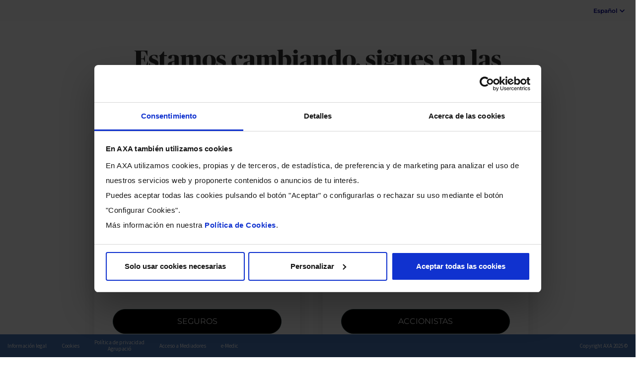

--- FILE ---
content_type: text/html;charset=UTF-8
request_url: https://servicios.axa.es/tomamosimpulso
body_size: 16115
content:
































	
		
			<!DOCTYPE html>





























































	<link rel="stylesheet" type="text/css" href="/o/atlantis-publicportals-theme/css/axa/clay.css">
	<link rel="stylesheet" type="text/css" href="/o/atlantis-publicportals-theme/css/axa/main1.css">
	<link rel="stylesheet" type="text/css" href="/o/atlantis-publicportals-theme/css/axa/styles.css">

<html class="ltr" dir="ltr" lang="es-ES">

<head>
	<title>Tomamos Impulso - Servicios</title>

    <link rel="icon" type="image/vnd.microsoft.icon" href="/o/atlantis-publicportals-theme/images/favicon.ico">
	<link rel="apple-touch-icon" sizes="180x180" href="/o/atlantis-publicportals-theme/images/apple-touch-icon.png">
    <link rel="icon" type="image/png" sizes="32x32" href="/o/atlantis-publicportals-theme/images/favicon-32x32.png">
    <link rel="icon" type="image/png" sizes="16x16" href="/o/atlantis-publicportals-theme/images/favicon-16x16.png">

	<meta content="initial-scale=1.0, width=device-width" name="viewport" />
































<meta content="text/html; charset=UTF-8" http-equiv="content-type" />












<script type="text/javascript" src="/ruxitagentjs_ICANVfqru_10327251022105625.js" data-dtconfig="app=c64f78ffb1db01c0|cuc=5p9rkzhe|coo=1|owasp=1|mel=100000|featureHash=ICANVfqru|dpvc=1|lastModification=1769163175282|tp=500,50,0|rdnt=1|uxrgce=1|srbbv=2|agentUri=/ruxitagentjs_ICANVfqru_10327251022105625.js|reportUrl=/rb_bf73729vls|rid=RID_1536344053|rpid=1736072194|domain=axa.es"></script><script type="importmap">{"imports":{"react-dom":"/o/frontend-js-react-web/__liferay__/exports/react-dom.js","@clayui/breadcrumb":"/o/frontend-taglib-clay/__liferay__/exports/@clayui$breadcrumb.js","@clayui/form":"/o/frontend-taglib-clay/__liferay__/exports/@clayui$form.js","@clayui/popover":"/o/frontend-taglib-clay/__liferay__/exports/@clayui$popover.js","@clayui/charts":"/o/frontend-taglib-clay/__liferay__/exports/@clayui$charts.js","@clayui/shared":"/o/frontend-taglib-clay/__liferay__/exports/@clayui$shared.js","@clayui/localized-input":"/o/frontend-taglib-clay/__liferay__/exports/@clayui$localized-input.js","@clayui/modal":"/o/frontend-taglib-clay/__liferay__/exports/@clayui$modal.js","@clayui/empty-state":"/o/frontend-taglib-clay/__liferay__/exports/@clayui$empty-state.js","react":"/o/frontend-js-react-web/__liferay__/exports/react.js","@clayui/navigation-bar":"/o/frontend-taglib-clay/__liferay__/exports/@clayui$navigation-bar.js","@clayui/color-picker":"/o/frontend-taglib-clay/__liferay__/exports/@clayui$color-picker.js","@clayui/pagination":"/o/frontend-taglib-clay/__liferay__/exports/@clayui$pagination.js","@clayui/icon":"/o/frontend-taglib-clay/__liferay__/exports/@clayui$icon.js","@clayui/table":"/o/frontend-taglib-clay/__liferay__/exports/@clayui$table.js","@clayui/autocomplete":"/o/frontend-taglib-clay/__liferay__/exports/@clayui$autocomplete.js","@clayui/slider":"/o/frontend-taglib-clay/__liferay__/exports/@clayui$slider.js","@clayui/management-toolbar":"/o/frontend-taglib-clay/__liferay__/exports/@clayui$management-toolbar.js","@clayui/multi-select":"/o/frontend-taglib-clay/__liferay__/exports/@clayui$multi-select.js","@clayui/nav":"/o/frontend-taglib-clay/__liferay__/exports/@clayui$nav.js","@clayui/time-picker":"/o/frontend-taglib-clay/__liferay__/exports/@clayui$time-picker.js","@clayui/provider":"/o/frontend-taglib-clay/__liferay__/exports/@clayui$provider.js","@clayui/upper-toolbar":"/o/frontend-taglib-clay/__liferay__/exports/@clayui$upper-toolbar.js","@clayui/panel":"/o/frontend-taglib-clay/__liferay__/exports/@clayui$panel.js","@clayui/loading-indicator":"/o/frontend-taglib-clay/__liferay__/exports/@clayui$loading-indicator.js","@clayui/list":"/o/frontend-taglib-clay/__liferay__/exports/@clayui$list.js","@clayui/drop-down":"/o/frontend-taglib-clay/__liferay__/exports/@clayui$drop-down.js","@clayui/date-picker":"/o/frontend-taglib-clay/__liferay__/exports/@clayui$date-picker.js","@clayui/label":"/o/frontend-taglib-clay/__liferay__/exports/@clayui$label.js","@clayui/data-provider":"/o/frontend-taglib-clay/__liferay__/exports/@clayui$data-provider.js","@liferay/frontend-js-api/data-set":"/o/frontend-js-dependencies-web/__liferay__/exports/@liferay$js-api$data-set.js","@clayui/core":"/o/frontend-taglib-clay/__liferay__/exports/@clayui$core.js","@clayui/pagination-bar":"/o/frontend-taglib-clay/__liferay__/exports/@clayui$pagination-bar.js","@clayui/layout":"/o/frontend-taglib-clay/__liferay__/exports/@clayui$layout.js","@clayui/multi-step-nav":"/o/frontend-taglib-clay/__liferay__/exports/@clayui$multi-step-nav.js","@liferay/frontend-js-api":"/o/frontend-js-dependencies-web/__liferay__/exports/@liferay$js-api.js","@clayui/toolbar":"/o/frontend-taglib-clay/__liferay__/exports/@clayui$toolbar.js","@clayui/css":"/o/frontend-taglib-clay/__liferay__/exports/@clayui$css.js","@clayui/badge":"/o/frontend-taglib-clay/__liferay__/exports/@clayui$badge.js","@clayui/alert":"/o/frontend-taglib-clay/__liferay__/exports/@clayui$alert.js","@clayui/link":"/o/frontend-taglib-clay/__liferay__/exports/@clayui$link.js","@clayui/card":"/o/frontend-taglib-clay/__liferay__/exports/@clayui$card.js","@clayui/progress-bar":"/o/frontend-taglib-clay/__liferay__/exports/@clayui$progress-bar.js","@clayui/tooltip":"/o/frontend-taglib-clay/__liferay__/exports/@clayui$tooltip.js","@clayui/button":"/o/frontend-taglib-clay/__liferay__/exports/@clayui$button.js","@clayui/tabs":"/o/frontend-taglib-clay/__liferay__/exports/@clayui$tabs.js","@clayui/sticker":"/o/frontend-taglib-clay/__liferay__/exports/@clayui$sticker.js"},"scopes":{}}</script><script data-senna-track="temporary">var Liferay = window.Liferay || {};Liferay.Icons = Liferay.Icons || {};Liferay.Icons.controlPanelSpritemap = 'https://servicios.axa.es/o/admin-theme/images/clay/icons.svg';Liferay.Icons.spritemap = 'https://servicios.axa.es/o/atlantis-publicportals-theme/images/clay/icons.svg';</script>
<link data-senna-track="permanent" href="/o/frontend-theme-font-awesome-web/css/main.css?&mac=KWb8CY3oOhD728SI0G+NfXJbH/E=&browserId=chrome&languageId=es_ES&minifierType=css&themeId=atlantispublicportalstheme_WAR_atlantispublicportalstheme" rel="stylesheet" type="text/css" />
<script data-senna-track="permanent" src="/combo?browserId=chrome&minifierType=js&languageId=es_ES&t=1769141050449&/o/frontend-js-jquery-web/jquery/jquery.min.js&/o/frontend-js-jquery-web/jquery/init.js&/o/frontend-js-jquery-web/jquery/ajax.js&/o/frontend-js-jquery-web/jquery/bootstrap.bundle.min.js&/o/frontend-js-jquery-web/jquery/collapsible_search.js&/o/frontend-js-jquery-web/jquery/fm.js&/o/frontend-js-jquery-web/jquery/form.js&/o/frontend-js-jquery-web/jquery/popper.min.js&/o/frontend-js-jquery-web/jquery/side_navigation.js" type="text/javascript"></script>
<link data-senna-track="temporary" href="https://servicios.axa.es/tomamosimpulso" rel="canonical" />
<link data-senna-track="temporary" href="https://servicios.axa.es/tomamosimpulso" hreflang="es-ES" rel="alternate" />
<link data-senna-track="temporary" href="https://servicios.axa.es/gl/tomamosimpulso" hreflang="gl-ES" rel="alternate" />
<link data-senna-track="temporary" href="https://servicios.axa.es/ca/tomamosimpulso" hreflang="ca-ES" rel="alternate" />
<link data-senna-track="temporary" href="https://servicios.axa.es/eu/tomamosimpulso" hreflang="eu-ES" rel="alternate" />
<link data-senna-track="temporary" href="https://servicios.axa.es/tomamosimpulso" hreflang="x-default" rel="alternate" />

<meta property="og:locale" content="es_ES">
<meta property="og:locale:alternate" content="ca_ES">
<meta property="og:locale:alternate" content="es_ES">
<meta property="og:locale:alternate" content="gl_ES">
<meta property="og:locale:alternate" content="eu_ES">
<meta property="og:site_name" content="Servicios">
<meta property="og:title" content="Tomamos Impulso - Servicios - AXA">
<meta property="og:type" content="website">
<meta property="og:url" content="https://servicios.axa.es/tomamosimpulso">


<link href="https://servicios.axa.es/o/atlantis-publicportals-theme/images/favicon.ico" rel="apple-touch-icon" />
<link href="https://servicios.axa.es/o/atlantis-publicportals-theme/images/favicon.ico" rel="icon" />



<link class="lfr-css-file" data-senna-track="temporary" href="https://servicios.axa.es/o/atlantis-publicportals-theme/css/clay.css?browserId=chrome&amp;themeId=atlantispublicportalstheme_WAR_atlantispublicportalstheme&amp;minifierType=css&amp;languageId=es_ES&amp;t=1769140958000" id="liferayAUICSS" rel="stylesheet" type="text/css" />









	<link href="/combo?browserId=chrome&amp;minifierType=css&amp;themeId=atlantispublicportalstheme_WAR_atlantispublicportalstheme&amp;languageId=es_ES&amp;com_liferay_journal_content_web_portlet_JournalContentPortlet_INSTANCE_FPHZIFgikVEO:%2Fo%2Fjournal-content-web%2Fcss%2Fmain.css&amp;com_liferay_portal_search_web_search_bar_portlet_SearchBarPortlet_INSTANCE_templateSearch:%2Fo%2Fportal-search-web%2Fcss%2Fmain.css&amp;com_liferay_product_navigation_product_menu_web_portlet_ProductMenuPortlet:%2Fo%2Fproduct-navigation-product-menu-web%2Fcss%2Fmain.css&amp;com_liferay_product_navigation_user_personal_bar_web_portlet_ProductNavigationUserPersonalBarPortlet:%2Fo%2Fcom.liferay.product.navigation.user.personal.bar.web%2Fcss%2Fmain.css&amp;com_liferay_site_navigation_menu_web_portlet_SiteNavigationMenuPortlet:%2Fo%2Fsite-navigation-menu-web%2Fcss%2Fmain.css&amp;t=1769140958000" rel="stylesheet" type="text/css"
 data-senna-track="temporary" id="44714c28" />








<script data-senna-track="temporary" type="text/javascript">
	// <![CDATA[
		var Liferay = Liferay || {};

		Liferay.Browser = {
			acceptsGzip: function() {
				return true;
			},

			

			getMajorVersion: function() {
				return 131.0;
			},

			getRevision: function() {
				return '537.36';
			},
			getVersion: function() {
				return '131.0';
			},

			

			isAir: function() {
				return false;
			},
			isChrome: function() {
				return true;
			},
			isEdge: function() {
				return false;
			},
			isFirefox: function() {
				return false;
			},
			isGecko: function() {
				return true;
			},
			isIe: function() {
				return false;
			},
			isIphone: function() {
				return false;
			},
			isLinux: function() {
				return false;
			},
			isMac: function() {
				return true;
			},
			isMobile: function() {
				return false;
			},
			isMozilla: function() {
				return false;
			},
			isOpera: function() {
				return false;
			},
			isRtf: function() {
				return true;
			},
			isSafari: function() {
				return true;
			},
			isSun: function() {
				return false;
			},
			isWebKit: function() {
				return true;
			},
			isWindows: function() {
				return false;
			}
		};

		Liferay.Data = Liferay.Data || {};

		Liferay.Data.ICONS_INLINE_SVG = true;

		Liferay.Data.NAV_SELECTOR = '#navigation';

		Liferay.Data.NAV_SELECTOR_MOBILE = '#navigationCollapse';

		Liferay.Data.isCustomizationView = function() {
			return false;
		};

		Liferay.Data.notices = [
			
		];

		(function () {
			var available = {};

			var direction = {};

			

				available['es_ES'] = 'español\x20\x28España\x29';
				direction['es_ES'] = 'ltr';

			

				available['ca_ES'] = 'catalán\x20\x28España\x29';
				direction['ca_ES'] = 'ltr';

			

				available['en_US'] = 'inglés\x20\x28Estados\x20Unidos\x29';
				direction['en_US'] = 'ltr';

			

				available['eu_ES'] = 'euskera\x20\x28España\x29';
				direction['eu_ES'] = 'ltr';

			

				available['gl_ES'] = 'gallego\x20\x28España\x29';
				direction['gl_ES'] = 'ltr';

			

				available['de_DE'] = 'alemán\x20\x28Alemania\x29';
				direction['de_DE'] = 'ltr';

			

			Liferay.Language = {
				available,
				direction,
				get: function(key) {
					return key;
				}
			};
		})();

		var featureFlags = {"LPS-170122":false,"LPS-190890":false,"COMMERCE-9410":false,"LPS-172903":false,"LPS-178642":false,"LPS-187284":false,"LRAC-10632":false,"LPS-187285":false,"LPS-189187":false,"LPS-114786":false,"COMMERCE-8087":false,"LRAC-10757":false,"LPS-180090":false,"LPS-170809":false,"LPS-178052":false,"LPS-189856":false,"LPS-188645":false,"LPS-182184":false,"LPS-157670":false,"COMMERCE-11026":false,"LPS-180328":false,"COMMERCE-11028":false,"LPS-169923":false,"LPS-171364":false,"LPS-192282":false,"COMMERCE-11181":false,"LPS-153714":false,"COMMERCE-10890":false,"LPS-170670":false,"LPS-169981":false,"LPS-177664":true,"LPS-177027":false,"LPS-177668":false,"LPS-172416":false,"LPS-172017":true,"LPS-163118":false,"LPS-135430":false,"LPS-134060":false,"LPS-164563":false,"LPS-122920":false,"LPS-148856":false,"LPS-173135":false,"LPS-182728":false,"LPS-167253":false,"LPS-169992":false,"LPS-187142":false,"LPS-183498":false,"LRAC-14055":false,"LPS-187854":false,"LPS-179483":false,"LPS-166479":false,"LPS-165346":false,"LPS-144527":false,"COMMERCE-8949":false,"LPS-188060":false,"LPS-149256":false,"LPS-165482":false,"COMMERCE-11287":false,"LPS-174939":false,"LPS-174816":false,"LPS-186360":false,"LPS-189430":false,"LPS-153332":false,"LPS-179669":false,"LPS-174417":false,"LPS-183882":false,"LPS-155284":false,"LPS-186558":false,"LPS-176083":false,"LPS-158675":false,"LPS-184413":false,"LPS-184016":false,"LPS-180292":false,"LPS-159643":false,"LPS-161033":false,"LPS-164948":false,"LPS-184255":false,"LPS-129412":false,"LPS-183727":false,"LPS-166126":false,"LPS-182512":false,"LPS-187846":false,"LPS-186757":false};

		Liferay.FeatureFlags = Object.keys(featureFlags).reduce(
			(acc, key) => ({
				...acc, [key]: featureFlags[key] === 'true' || featureFlags[key] === true
			}), {}
		);

		Liferay.PortletKeys = {
			DOCUMENT_LIBRARY: 'com_liferay_document_library_web_portlet_DLPortlet',
			DYNAMIC_DATA_MAPPING: 'com_liferay_dynamic_data_mapping_web_portlet_DDMPortlet',
			ITEM_SELECTOR: 'com_liferay_item_selector_web_portlet_ItemSelectorPortlet'
		};

		Liferay.PropsValues = {
			JAVASCRIPT_SINGLE_PAGE_APPLICATION_TIMEOUT: 0,
			UPLOAD_SERVLET_REQUEST_IMPL_MAX_SIZE: 524288000
		};

		Liferay.ThemeDisplay = {

			

			
				getLayoutId: function() {
					return '42';
				},

				

				getLayoutRelativeControlPanelURL: function() {
					return '/cliente/servicios/~/control_panel/manage';
				},

				getLayoutRelativeURL: function() {
					return '/tomamosimpulso';
				},
				getLayoutURL: function() {
					return 'https://servicios.axa.es/tomamosimpulso';
				},
				getParentLayoutId: function() {
					return '0';
				},
				isControlPanel: function() {
					return false;
				},
				isPrivateLayout: function() {
					return 'false';
				},
				isVirtualLayout: function() {
					return false;
				},
			

			getBCP47LanguageId: function() {
				return 'es-ES';
			},
			getCanonicalURL: function() {

				

				return 'https\x3a\x2f\x2fservicios\x2eaxa\x2ees\x2ftomamosimpulso';
			},
			getCDNBaseURL: function() {
				return 'https://servicios.axa.es';
			},
			getCDNDynamicResourcesHost: function() {
				return '';
			},
			getCDNHost: function() {
				return '';
			},
			getCompanyGroupId: function() {
				return '776366';
			},
			getCompanyId: function() {
				return '776318';
			},
			getDefaultLanguageId: function() {
				return 'es_ES';
			},
			getDoAsUserIdEncoded: function() {
				return '';
			},
			getLanguageId: function() {
				return 'es_ES';
			},
			getParentGroupId: function() {
				return '777107';
			},
			getPathContext: function() {
				return '';
			},
			getPathImage: function() {
				return '/image';
			},
			getPathJavaScript: function() {
				return '/o/frontend-js-web';
			},
			getPathMain: function() {
				return '/c';
			},
			getPathThemeImages: function() {
				return 'https://servicios.axa.es/o/atlantis-publicportals-theme/images';
			},
			getPathThemeRoot: function() {
				return '/o/atlantis-publicportals-theme';
			},
			getPlid: function() {
				return '41856851';
			},
			getPortalURL: function() {
				return 'https://servicios.axa.es';
			},
			getRealUserId: function() {
				return '776321';
			},
			getRemoteAddr: function() {
				return '13.59.104.9';
			},
			getRemoteHost: function() {
				return '13.59.104.9';
			},
			getScopeGroupId: function() {
				return '777107';
			},
			getScopeGroupIdOrLiveGroupId: function() {
				return '777107';
			},
			getSessionId: function() {
				return '';
			},
			getSiteAdminURL: function() {
				return 'https://servicios.axa.es/cliente/servicios/~/control_panel/manage?p_p_lifecycle=0&p_p_state=maximized&p_p_mode=view';
			},
			getSiteGroupId: function() {
				return '777107';
			},
			getURLControlPanel: function() {
				return '/cliente/control_panel?refererPlid=41856851';
			},
			getURLHome: function() {
				return 'https\x3a\x2f\x2fservicios\x2eaxa\x2ees\x2fweb\x2faxa\x2fhome';
			},
			getUserEmailAddress: function() {
				return '';
			},
			getUserId: function() {
				return '776321';
			},
			getUserName: function() {
				return '';
			},
			isAddSessionIdToURL: function() {
				return false;
			},
			isImpersonated: function() {
				return false;
			},
			isSignedIn: function() {
				return false;
			},

			isStagedPortlet: function() {
				
					
						return false;
					
				
			},

			isStateExclusive: function() {
				return false;
			},
			isStateMaximized: function() {
				return false;
			},
			isStatePopUp: function() {
				return false;
			}
		};

		var themeDisplay = Liferay.ThemeDisplay;

		Liferay.AUI = {

			

			getCombine: function() {
				return true;
			},
			getComboPath: function() {
				return '/combo/?browserId=chrome&minifierType=&languageId=es_ES&t=1769140992486&';
			},
			getDateFormat: function() {
				return '%d/%m/%Y';
			},
			getEditorCKEditorPath: function() {
				return '/o/frontend-editor-ckeditor-web';
			},
			getFilter: function() {
				var filter = 'raw';

				
					
						filter = 'min';
					
					

				return filter;
			},
			getFilterConfig: function() {
				var instance = this;

				var filterConfig = null;

				if (!instance.getCombine()) {
					filterConfig = {
						replaceStr: '.js' + instance.getStaticResourceURLParams(),
						searchExp: '\\.js$'
					};
				}

				return filterConfig;
			},
			getJavaScriptRootPath: function() {
				return '/o/frontend-js-web';
			},
			getPortletRootPath: function() {
				return '/html/portlet';
			},
			getStaticResourceURLParams: function() {
				return '?browserId=chrome&minifierType=&languageId=es_ES&t=1769140992486';
			}
		};

		Liferay.authToken = 'MOffF5KC';

		

		Liferay.currentURL = '\x2ftomamosimpulso';
		Liferay.currentURLEncoded = '\x252Ftomamosimpulso';
	// ]]>
</script>

<script data-senna-track="temporary" type="text/javascript">window.__CONFIG__= {basePath: '',combine: true, defaultURLParams: null, explainResolutions: false, exposeGlobal: false, logLevel: 'warn', moduleType: 'module', namespace:'Liferay', reportMismatchedAnonymousModules: 'warn', resolvePath: '/o/js_resolve_modules/d8f2bdc7-9d85-4d7e-a6df-4c0fa5681701', url: '/combo/?browserId=chrome&minifierType=js&languageId=es_ES&t=1769140992486&', waitTimeout: 60000};</script><script data-senna-track="permanent" src="/o/frontend-js-loader-modules-extender/loader.js?&mac=kuyYLzgmJRuntKLenfFpZdHstco=&browserId=chrome&languageId=es_ES&minifierType=js" type="text/javascript"></script><script data-senna-track="permanent" src="/combo?browserId=chrome&minifierType=js&languageId=es_ES&t=1769140992486&/o/frontend-js-aui-web/aui/aui/aui-min.js&/o/frontend-js-aui-web/liferay/modules.js&/o/frontend-js-aui-web/liferay/aui_sandbox.js&/o/frontend-js-aui-web/aui/attribute-base/attribute-base-min.js&/o/frontend-js-aui-web/aui/attribute-complex/attribute-complex-min.js&/o/frontend-js-aui-web/aui/attribute-core/attribute-core-min.js&/o/frontend-js-aui-web/aui/attribute-observable/attribute-observable-min.js&/o/frontend-js-aui-web/aui/attribute-extras/attribute-extras-min.js&/o/frontend-js-aui-web/aui/event-custom-base/event-custom-base-min.js&/o/frontend-js-aui-web/aui/event-custom-complex/event-custom-complex-min.js&/o/frontend-js-aui-web/aui/oop/oop-min.js&/o/frontend-js-aui-web/aui/aui-base-lang/aui-base-lang-min.js&/o/frontend-js-aui-web/liferay/dependency.js&/o/frontend-js-aui-web/liferay/util.js&/o/oauth2-provider-web/js/liferay.js&/o/frontend-js-web/liferay/dom_task_runner.js&/o/frontend-js-web/liferay/events.js&/o/frontend-js-web/liferay/lazy_load.js&/o/frontend-js-web/liferay/liferay.js&/o/frontend-js-web/liferay/global.bundle.js&/o/frontend-js-web/liferay/portlet.js&/o/frontend-js-web/liferay/workflow.js" type="text/javascript"></script>
<script data-senna-track="temporary" type="text/javascript">window.Liferay = Liferay || {}; window.Liferay.OAuth2 = {getAuthorizeURL: function() {return 'https://servicios.axa.es/o/oauth2/authorize';}, getBuiltInRedirectURL: function() {return 'https://servicios.axa.es/o/oauth2/redirect';}, getIntrospectURL: function() { return 'https://servicios.axa.es/o/oauth2/introspect';}, getTokenURL: function() {return 'https://servicios.axa.es/o/oauth2/token';}, getUserAgentApplication: function(externalReferenceCode) {return Liferay.OAuth2._userAgentApplications[externalReferenceCode];}, _userAgentApplications: {}}</script><script data-senna-track="temporary" type="text/javascript">try {var MODULE_MAIN='staging-taglib@7.0.46/index';var MODULE_PATH='/o/staging-taglib';AUI().applyConfig({groups:{stagingTaglib:{base:MODULE_PATH+"/",combine:Liferay.AUI.getCombine(),filter:Liferay.AUI.getFilterConfig(),modules:{"liferay-export-import-management-bar-button":{path:"export_import_entity_management_bar_button/js/main.js",requires:["aui-component","liferay-search-container","liferay-search-container-select"]}},root:MODULE_PATH+"/"}}});
} catch(error) {console.error(error);}try {var MODULE_MAIN='staging-processes-web@5.0.49/index';var MODULE_PATH='/o/staging-processes-web';AUI().applyConfig({groups:{stagingprocessesweb:{base:MODULE_PATH+"/",combine:Liferay.AUI.getCombine(),filter:Liferay.AUI.getFilterConfig(),modules:{"liferay-staging-processes-export-import":{path:"js/main.js",requires:["aui-datatype","aui-dialog-iframe-deprecated","aui-modal","aui-parse-content","aui-toggler","liferay-portlet-base","liferay-util-window"]}},root:MODULE_PATH+"/"}}});
} catch(error) {console.error(error);}try {var MODULE_MAIN='product-navigation-taglib@6.0.54/index';var MODULE_PATH='/o/product-navigation-taglib';AUI().applyConfig({groups:{controlmenu:{base:MODULE_PATH+"/",combine:Liferay.AUI.getCombine(),filter:Liferay.AUI.getFilterConfig(),modules:{"liferay-product-navigation-control-menu":{path:"control_menu/js/product_navigation_control_menu.js",requires:["aui-node","event-touch"]}},root:MODULE_PATH+"/"}}});
} catch(error) {console.error(error);}try {var MODULE_MAIN='journal-web@5.0.151/index';var MODULE_PATH='/o/journal-web';AUI().applyConfig({groups:{journal:{base:MODULE_PATH+"/js/",combine:Liferay.AUI.getCombine(),filter:Liferay.AUI.getFilterConfig(),modules:{"liferay-journal-navigation":{path:"navigation.js",requires:["aui-component","liferay-portlet-base","liferay-search-container"]},"liferay-portlet-journal":{path:"main.js",requires:["aui-base","liferay-portlet-base","liferay-util-window"]}},root:MODULE_PATH+"/js/"}}});
} catch(error) {console.error(error);}try {var MODULE_MAIN='item-selector-taglib@5.3.14/index.es';var MODULE_PATH='/o/item-selector-taglib';AUI().applyConfig({groups:{"item-selector-taglib":{base:MODULE_PATH+"/",combine:Liferay.AUI.getCombine(),filter:Liferay.AUI.getFilterConfig(),modules:{"liferay-image-selector":{path:"image_selector/js/image_selector.js",requires:["aui-base","liferay-item-selector-dialog","liferay-portlet-base","uploader"]}},root:MODULE_PATH+"/"}}});
} catch(error) {console.error(error);}try {var MODULE_MAIN='invitation-invite-members-web@5.0.29/index';var MODULE_PATH='/o/invitation-invite-members-web';AUI().applyConfig({groups:{"invite-members":{base:MODULE_PATH+"/invite_members/js/",combine:Liferay.AUI.getCombine(),filter:Liferay.AUI.getFilterConfig(),modules:{"liferay-portlet-invite-members":{path:"main.js",requires:["aui-base","autocomplete-base","datasource-io","datatype-number","liferay-portlet-base","liferay-util-window","node-core"]}},root:MODULE_PATH+"/invite_members/js/"}}});
} catch(error) {console.error(error);}try {var MODULE_MAIN='@liferay/frontend-taglib@12.3.5/index';var MODULE_PATH='/o/frontend-taglib';AUI().applyConfig({groups:{"frontend-taglib":{base:MODULE_PATH+"/",combine:Liferay.AUI.getCombine(),filter:Liferay.AUI.getFilterConfig(),modules:{"liferay-management-bar":{path:"management_bar/js/management_bar.js",requires:["aui-component","liferay-portlet-base"]},"liferay-sidebar-panel":{path:"sidebar_panel/js/sidebar_panel.js",requires:["aui-base","aui-debounce","aui-parse-content","liferay-portlet-base"]}},root:MODULE_PATH+"/"}}});
} catch(error) {console.error(error);}try {var MODULE_MAIN='@liferay/frontend-js-state-web@1.0.18/index';var MODULE_PATH='/o/frontend-js-state-web';AUI().applyConfig({groups:{state:{mainModule:MODULE_MAIN}}});
} catch(error) {console.error(error);}try {var MODULE_MAIN='@liferay/frontend-js-react-web@5.0.31/index';var MODULE_PATH='/o/frontend-js-react-web';AUI().applyConfig({groups:{react:{mainModule:MODULE_MAIN}}});
} catch(error) {console.error(error);}try {var MODULE_MAIN='frontend-js-components-web@2.0.53/index';var MODULE_PATH='/o/frontend-js-components-web';AUI().applyConfig({groups:{components:{mainModule:MODULE_MAIN}}});
} catch(error) {console.error(error);}try {var MODULE_MAIN='frontend-editor-alloyeditor-web@5.0.42/index';var MODULE_PATH='/o/frontend-editor-alloyeditor-web';AUI().applyConfig({groups:{alloyeditor:{base:MODULE_PATH+"/js/",combine:Liferay.AUI.getCombine(),filter:Liferay.AUI.getFilterConfig(),modules:{"liferay-alloy-editor":{path:"alloyeditor.js",requires:["aui-component","liferay-portlet-base","timers"]},"liferay-alloy-editor-source":{path:"alloyeditor_source.js",requires:["aui-debounce","liferay-fullscreen-source-editor","liferay-source-editor","plugin"]}},root:MODULE_PATH+"/js/"}}});
} catch(error) {console.error(error);}try {var MODULE_MAIN='exportimport-web@5.0.76/index';var MODULE_PATH='/o/exportimport-web';AUI().applyConfig({groups:{exportimportweb:{base:MODULE_PATH+"/",combine:Liferay.AUI.getCombine(),filter:Liferay.AUI.getFilterConfig(),modules:{"liferay-export-import-export-import":{path:"js/main.js",requires:["aui-datatype","aui-dialog-iframe-deprecated","aui-modal","aui-parse-content","aui-toggler","liferay-portlet-base","liferay-util-window"]}},root:MODULE_PATH+"/"}}});
} catch(error) {console.error(error);}try {var MODULE_MAIN='dynamic-data-mapping-web@5.0.93/index';var MODULE_PATH='/o/dynamic-data-mapping-web';!function(){const a=Liferay.AUI;AUI().applyConfig({groups:{ddm:{base:MODULE_PATH+"/js/",combine:Liferay.AUI.getCombine(),filter:a.getFilterConfig(),modules:{"liferay-ddm-form":{path:"ddm_form.js",requires:["aui-base","aui-datatable","aui-datatype","aui-image-viewer","aui-parse-content","aui-set","aui-sortable-list","json","liferay-form","liferay-map-base","liferay-translation-manager","liferay-util-window"]},"liferay-portlet-dynamic-data-mapping":{condition:{trigger:"liferay-document-library"},path:"main.js",requires:["arraysort","aui-form-builder-deprecated","aui-form-validator","aui-map","aui-text-unicode","json","liferay-menu","liferay-translation-manager","liferay-util-window","text"]},"liferay-portlet-dynamic-data-mapping-custom-fields":{condition:{trigger:"liferay-document-library"},path:"custom_fields.js",requires:["liferay-portlet-dynamic-data-mapping"]}},root:MODULE_PATH+"/js/"}}})}();
} catch(error) {console.error(error);}try {var MODULE_MAIN='@liferay/document-library-web@6.0.163/document_library/js/index';var MODULE_PATH='/o/document-library-web';AUI().applyConfig({groups:{dl:{base:MODULE_PATH+"/document_library/js/legacy/",combine:Liferay.AUI.getCombine(),filter:Liferay.AUI.getFilterConfig(),modules:{"document-library-upload-component":{path:"DocumentLibraryUpload.js",requires:["aui-component","aui-data-set-deprecated","aui-overlay-manager-deprecated","aui-overlay-mask-deprecated","aui-parse-content","aui-progressbar","aui-template-deprecated","liferay-search-container","querystring-parse-simple","uploader"]}},root:MODULE_PATH+"/document_library/js/legacy/"}}});
} catch(error) {console.error(error);}try {var MODULE_MAIN='contacts-web@5.0.52/index';var MODULE_PATH='/o/contacts-web';AUI().applyConfig({groups:{contactscenter:{base:MODULE_PATH+"/js/",combine:Liferay.AUI.getCombine(),filter:Liferay.AUI.getFilterConfig(),modules:{"liferay-contacts-center":{path:"main.js",requires:["aui-io-plugin-deprecated","aui-toolbar","autocomplete-base","datasource-io","json-parse","liferay-portlet-base","liferay-util-window"]}},root:MODULE_PATH+"/js/"}}});
} catch(error) {console.error(error);}try {var MODULE_MAIN='commerce-product-content-web@4.0.102/index';var MODULE_PATH='/o/commerce-product-content-web';AUI().applyConfig({groups:{productcontent:{base:MODULE_PATH+"/js/",combine:Liferay.AUI.getCombine(),modules:{"liferay-commerce-product-content":{path:"product_content.js",requires:["aui-base","aui-io-request","aui-parse-content","liferay-portlet-base","liferay-portlet-url"]}},root:MODULE_PATH+"/js/"}}});
} catch(error) {console.error(error);}try {var MODULE_MAIN='commerce-frontend-impl@4.0.49/index';var MODULE_PATH='/o/commerce-frontend-impl';AUI().applyConfig({groups:{commercefrontend:{base:MODULE_PATH+"/js/",combine:Liferay.AUI.getCombine(),modules:{"liferay-commerce-frontend-management-bar-state":{condition:{trigger:"liferay-management-bar"},path:"management_bar_state.js",requires:["liferay-management-bar"]}},root:MODULE_PATH+"/js/"}}});
} catch(error) {console.error(error);}try {var MODULE_MAIN='calendar-web@5.0.78/index';var MODULE_PATH='/o/calendar-web';AUI().applyConfig({groups:{calendar:{base:MODULE_PATH+"/js/",combine:Liferay.AUI.getCombine(),filter:Liferay.AUI.getFilterConfig(),modules:{"liferay-calendar-a11y":{path:"calendar_a11y.js",requires:["calendar"]},"liferay-calendar-container":{path:"calendar_container.js",requires:["aui-alert","aui-base","aui-component","liferay-portlet-base"]},"liferay-calendar-date-picker-sanitizer":{path:"date_picker_sanitizer.js",requires:["aui-base"]},"liferay-calendar-interval-selector":{path:"interval_selector.js",requires:["aui-base","liferay-portlet-base"]},"liferay-calendar-interval-selector-scheduler-event-link":{path:"interval_selector_scheduler_event_link.js",requires:["aui-base","liferay-portlet-base"]},"liferay-calendar-list":{path:"calendar_list.js",requires:["aui-template-deprecated","liferay-scheduler"]},"liferay-calendar-message-util":{path:"message_util.js",requires:["liferay-util-window"]},"liferay-calendar-recurrence-converter":{path:"recurrence_converter.js",requires:[]},"liferay-calendar-recurrence-dialog":{path:"recurrence.js",requires:["aui-base","liferay-calendar-recurrence-util"]},"liferay-calendar-recurrence-util":{path:"recurrence_util.js",requires:["aui-base","liferay-util-window"]},"liferay-calendar-reminders":{path:"calendar_reminders.js",requires:["aui-base"]},"liferay-calendar-remote-services":{path:"remote_services.js",requires:["aui-base","aui-component","liferay-calendar-util","liferay-portlet-base"]},"liferay-calendar-session-listener":{path:"session_listener.js",requires:["aui-base","liferay-scheduler"]},"liferay-calendar-simple-color-picker":{path:"simple_color_picker.js",requires:["aui-base","aui-template-deprecated"]},"liferay-calendar-simple-menu":{path:"simple_menu.js",requires:["aui-base","aui-template-deprecated","event-outside","event-touch","widget-modality","widget-position","widget-position-align","widget-position-constrain","widget-stack","widget-stdmod"]},"liferay-calendar-util":{path:"calendar_util.js",requires:["aui-datatype","aui-io","aui-scheduler","aui-toolbar","autocomplete","autocomplete-highlighters"]},"liferay-scheduler":{path:"scheduler.js",requires:["async-queue","aui-datatype","aui-scheduler","dd-plugin","liferay-calendar-a11y","liferay-calendar-message-util","liferay-calendar-recurrence-converter","liferay-calendar-recurrence-util","liferay-calendar-util","liferay-scheduler-event-recorder","liferay-scheduler-models","promise","resize-plugin"]},"liferay-scheduler-event-recorder":{path:"scheduler_event_recorder.js",requires:["dd-plugin","liferay-calendar-util","resize-plugin"]},"liferay-scheduler-models":{path:"scheduler_models.js",requires:["aui-datatype","dd-plugin","liferay-calendar-util"]}},root:MODULE_PATH+"/js/"}}});
} catch(error) {console.error(error);}try {var MODULE_MAIN='portal-workflow-task-web@5.0.62/index';var MODULE_PATH='/o/portal-workflow-task-web';AUI().applyConfig({groups:{workflowtasks:{base:MODULE_PATH+"/js/",combine:Liferay.AUI.getCombine(),filter:Liferay.AUI.getFilterConfig(),modules:{"liferay-workflow-tasks":{path:"main.js",requires:["liferay-util-window"]}},root:MODULE_PATH+"/js/"}}});
} catch(error) {console.error(error);}try {var MODULE_MAIN='portal-workflow-kaleo-designer-web@5.0.115/index';var MODULE_PATH='/o/portal-workflow-kaleo-designer-web';AUI().applyConfig({groups:{"kaleo-designer":{base:MODULE_PATH+"/designer/js/legacy/",combine:Liferay.AUI.getCombine(),filter:Liferay.AUI.getFilterConfig(),modules:{"liferay-kaleo-designer-autocomplete-util":{path:"autocomplete_util.js",requires:["autocomplete","autocomplete-highlighters"]},"liferay-kaleo-designer-definition-diagram-controller":{path:"definition_diagram_controller.js",requires:["liferay-kaleo-designer-field-normalizer","liferay-kaleo-designer-utils"]},"liferay-kaleo-designer-dialogs":{path:"dialogs.js",requires:["liferay-util-window"]},"liferay-kaleo-designer-editors":{path:"editors.js",requires:["aui-ace-editor","aui-ace-editor-mode-xml","aui-base","aui-datatype","aui-node","liferay-kaleo-designer-autocomplete-util","liferay-kaleo-designer-utils"]},"liferay-kaleo-designer-field-normalizer":{path:"field_normalizer.js",requires:["liferay-kaleo-designer-remote-services"]},"liferay-kaleo-designer-nodes":{path:"nodes.js",requires:["aui-datatable","aui-datatype","aui-diagram-builder","liferay-kaleo-designer-editors","liferay-kaleo-designer-utils"]},"liferay-kaleo-designer-remote-services":{path:"remote_services.js",requires:["aui-io","liferay-portlet-url"]},"liferay-kaleo-designer-templates":{path:"templates.js",requires:["aui-tpl-snippets-deprecated"]},"liferay-kaleo-designer-utils":{path:"utils.js",requires:[]},"liferay-kaleo-designer-xml-definition":{path:"xml_definition.js",requires:["aui-base","aui-component","dataschema-xml","datatype-xml"]},"liferay-kaleo-designer-xml-definition-serializer":{path:"xml_definition_serializer.js",requires:["escape","liferay-kaleo-designer-xml-util"]},"liferay-kaleo-designer-xml-util":{path:"xml_util.js",requires:["aui-base"]},"liferay-portlet-kaleo-designer":{path:"main.js",requires:["aui-ace-editor","aui-ace-editor-mode-xml","aui-tpl-snippets-deprecated","dataschema-xml","datasource","datatype-xml","event-valuechange","io-form","liferay-kaleo-designer-autocomplete-util","liferay-kaleo-designer-editors","liferay-kaleo-designer-nodes","liferay-kaleo-designer-remote-services","liferay-kaleo-designer-utils","liferay-kaleo-designer-xml-util","liferay-util-window"]}},root:MODULE_PATH+"/designer/js/legacy/"}}});
} catch(error) {console.error(error);}try {var MODULE_MAIN='portal-search-web@6.0.114/index';var MODULE_PATH='/o/portal-search-web';AUI().applyConfig({groups:{search:{base:MODULE_PATH+"/js/",combine:Liferay.AUI.getCombine(),filter:Liferay.AUI.getFilterConfig(),modules:{"liferay-search-bar":{path:"search_bar.js",requires:[]},"liferay-search-custom-filter":{path:"custom_filter.js",requires:[]},"liferay-search-facet-util":{path:"facet_util.js",requires:[]},"liferay-search-modified-facet":{path:"modified_facet.js",requires:["aui-form-validator","liferay-search-facet-util"]},"liferay-search-modified-facet-configuration":{path:"modified_facet_configuration.js",requires:["aui-node"]},"liferay-search-sort-configuration":{path:"sort_configuration.js",requires:["aui-node"]},"liferay-search-sort-util":{path:"sort_util.js",requires:[]}},root:MODULE_PATH+"/js/"}}});
} catch(error) {console.error(error);}</script>


<script data-senna-track="temporary" type="text/javascript">
	// <![CDATA[
		
			
				
		

		

		
	// ]]>
</script>





	
		

			

			
		
		



	
		

			

			
		
	












	



















<link class="lfr-css-file" data-senna-track="temporary" href="https://servicios.axa.es/o/atlantis-publicportals-theme/css/main.css?browserId=chrome&amp;themeId=atlantispublicportalstheme_WAR_atlantispublicportalstheme&amp;minifierType=css&amp;languageId=es_ES&amp;t=1769140958000" id="liferayThemeCSS" rel="stylesheet" type="text/css" />








	<style data-senna-track="temporary" type="text/css">

		

			

		

			

		

			

		

			

		

			

		

			

		

	</style>


<script data-senna-track="temporary">var Liferay = window.Liferay || {}; Liferay.CommerceContext = {"commerceAccountGroupIds":[],"accountEntryAllowedTypes":["person"],"commerceChannelId":"0","currency":{"currencyId":"42476937","currencyCode":"USD"},"commerceSiteType":0};</script><link href="/o/commerce-frontend-js/styles/main.css" rel="stylesheet" type="text/css" />
<style data-senna-track="temporary" type="text/css">
	:root {
		--container-max-sm: 540px;
		--h4-font-size: 1rem;
		--font-weight-bold: 700;
		--rounded-pill: 50rem;
		--display4-weight: 300;
		--danger: #da1414;
		--display2-size: 5.5rem;
		--body-bg: #fff;
		--display2-weight: 300;
		--display1-weight: 300;
		--display3-weight: 300;
		--box-shadow-sm: 0 .125rem .25rem rgba(0, 0, 0, .075);
		--font-weight-lighter: lighter;
		--h3-font-size: 1.1875rem;
		--btn-outline-primary-hover-border-color: #0b5fff;
		--transition-collapse: height .35s ease;
		--blockquote-small-color: #6b6c7e;
		--gray-200: #f1f2f5;
		--btn-secondary-hover-background-color: #f7f8f9;
		--gray-600: #6b6c7e;
		--secondary: #6b6c7e;
		--btn-outline-primary-color: #0b5fff;
		--btn-link-hover-color: #004ad7;
		--hr-border-color: rgba(0, 0, 0, .1);
		--hr-border-margin-y: 1rem;
		--light: #f1f2f5;
		--btn-outline-primary-hover-color: #0b5fff;
		--btn-secondary-background-color: #fff;
		--btn-outline-secondary-hover-border-color: transparent;
		--display3-size: 4.5rem;
		--primary: #0b5fff;
		--container-max-md: 720px;
		--border-radius-sm: 0.1875rem;
		--display-line-height: 1.2;
		--h6-font-size: 0.8125rem;
		--h2-font-size: 1.375rem;
		--aspect-ratio-4-to-3: 75%;
		--spacer-10: 10rem;
		--font-weight-semi-bold: 600;
		--font-weight-normal: 400;
		--dark: #272833;
		--blockquote-small-font-size: 80%;
		--h5-font-size: 0.875rem;
		--blockquote-font-size: 1.25rem;
		--brand-color-3: #2e5aac;
		--brand-color-2: #6b6c7e;
		--brand-color-1: #0b5fff;
		--transition-fade: opacity .15s linear;
		--display4-size: 3.5rem;
		--border-radius-lg: 0.375rem;
		--btn-primary-hover-color: #fff;
		--display1-size: 6rem;
		--brand-color-4: #30313f;
		--black: #000;
		--lighter: #f7f8f9;
		--gray-300: #e7e7ed;
		--gray-700: #495057;
		--btn-secondary-border-color: #cdced9;
		--btn-outline-secondary-hover-color: #272833;
		--body-color: #272833;
		--btn-outline-secondary-hover-background-color: rgba(39, 40, 51, 0.03);
		--btn-primary-color: #fff;
		--btn-secondary-color: #6b6c7e;
		--btn-secondary-hover-border-color: #cdced9;
		--box-shadow-lg: 0 1rem 3rem rgba(0, 0, 0, .175);
		--container-max-lg: 960px;
		--btn-outline-primary-border-color: #0b5fff;
		--aspect-ratio: 100%;
		--gray-dark: #393a4a;
		--aspect-ratio-16-to-9: 56.25%;
		--box-shadow: 0 .5rem 1rem rgba(0, 0, 0, .15);
		--white: #fff;
		--warning: #b95000;
		--info: #2e5aac;
		--hr-border-width: 1px;
		--btn-link-color: #0b5fff;
		--gray-400: #cdced9;
		--gray-800: #393a4a;
		--btn-outline-primary-hover-background-color: #f0f5ff;
		--btn-primary-hover-background-color: #0053f0;
		--btn-primary-background-color: #0b5fff;
		--success: #287d3c;
		--font-size-sm: 0.875rem;
		--btn-primary-border-color: #0b5fff;
		--font-family-base: system-ui, -apple-system, BlinkMacSystemFont, 'Segoe UI', Roboto, Oxygen-Sans, Ubuntu, Cantarell, 'Helvetica Neue', Arial, sans-serif, 'Apple Color Emoji', 'Segoe UI Emoji', 'Segoe UI Symbol';
		--spacer-0: 0;
		--font-family-monospace: SFMono-Regular, Menlo, Monaco, Consolas, 'Liberation Mono', 'Courier New', monospace;
		--lead-font-size: 1.25rem;
		--border-radius: 0.25rem;
		--spacer-9: 9rem;
		--font-weight-light: 300;
		--btn-secondary-hover-color: #272833;
		--spacer-2: 0.5rem;
		--spacer-1: 0.25rem;
		--spacer-4: 1.5rem;
		--spacer-3: 1rem;
		--spacer-6: 4.5rem;
		--spacer-5: 3rem;
		--spacer-8: 7.5rem;
		--border-radius-circle: 50%;
		--spacer-7: 6rem;
		--font-size-lg: 1.125rem;
		--aspect-ratio-8-to-3: 37.5%;
		--font-family-sans-serif: system-ui, -apple-system, BlinkMacSystemFont, 'Segoe UI', Roboto, Oxygen-Sans, Ubuntu, Cantarell, 'Helvetica Neue', Arial, sans-serif, 'Apple Color Emoji', 'Segoe UI Emoji', 'Segoe UI Symbol';
		--gray-100: #f7f8f9;
		--font-weight-bolder: 900;
		--container-max-xl: 1248px;
		--btn-outline-secondary-color: #6b6c7e;
		--gray-500: #a7a9bc;
		--h1-font-size: 1.625rem;
		--gray-900: #272833;
		--text-muted: #a7a9bc;
		--btn-primary-hover-border-color: transparent;
		--btn-outline-secondary-border-color: #cdced9;
		--lead-font-weight: 300;
		--font-size-base: 0.875rem;
	}
</style>
<script data-senna-track="permanent" src="https://servicios.axa.es/combo?browserId=chrome&minifierType=js&languageId=es_ES&t=1769140949629&/o/public-portals-theme-contributor/js/public-portals-analytics.js&/o/landing-theme-contributor/js/public-portals-analytics.js&/o/portalesprivados-theme-contributor/js/remove-session-cache.js&/o/axa-global-analytics-theme-contributor/js/axa.global.analytics.js&/o/axa-liferay-theme-contributor/js/axa-custom-events.js&/o/funnel-analitics-theme-contributor/js/funnel-analitics.js" type = "text/javascript"></script>
<script>
Liferay.Loader.require(
'@liferay/frontend-js-state-web@1.0.18',
function(FrontendJsState) {
try {
} catch (err) {
	console.error(err);
}
});

</script>



















<script data-senna-track="temporary" type="text/javascript">
	if (window.Analytics) {
		window._com_liferay_document_library_analytics_isViewFileEntry = false;
	}
</script>

<script type="text/javascript">
Liferay.on(
	'ddmFieldBlur', function(event) {
		if (window.Analytics) {
			Analytics.send(
				'fieldBlurred',
				'Form',
				{
					fieldName: event.fieldName,
					focusDuration: event.focusDuration,
					formId: event.formId,
					formPageTitle: event.formPageTitle,
					page: event.page,
					title: event.title
				}
			);
		}
	}
);

Liferay.on(
	'ddmFieldFocus', function(event) {
		if (window.Analytics) {
			Analytics.send(
				'fieldFocused',
				'Form',
				{
					fieldName: event.fieldName,
					formId: event.formId,
					formPageTitle: event.formPageTitle,
					page: event.page,
					title:event.title
				}
			);
		}
	}
);

Liferay.on(
	'ddmFormPageShow', function(event) {
		if (window.Analytics) {
			Analytics.send(
				'pageViewed',
				'Form',
				{
					formId: event.formId,
					formPageTitle: event.formPageTitle,
					page: event.page,
					title: event.title
				}
			);
		}
	}
);

Liferay.on(
	'ddmFormSubmit', function(event) {
		if (window.Analytics) {
			Analytics.send(
				'formSubmitted',
				'Form',
				{
					formId: event.formId,
					title: event.title
				}
			);
		}
	}
);

Liferay.on(
	'ddmFormView', function(event) {
		if (window.Analytics) {
			Analytics.send(
				'formViewed',
				'Form',
				{
					formId: event.formId,
					title: event.title
				}
			);
		}
	}
);

</script><script>

</script>











<script type="text/javascript"></script>

</head>




	 <script id="Cookiebot" src="https://consent.cookiebot.com/uc.js" data-cbid="2a95b5b3-354f-48ca-8dec-35ecd0b1f198" data-blockingmode="auto"
	 	  type="text/javascript" data-culture="es"></script>


<body class="chrome controls-visible  yui3-skin-sam signed-out public-page site">














































	<nav aria-label="Enlaces rápidos" class="bg-dark cadmin quick-access-nav text-center text-white" id="qoga_quickAccessNav">
		
			
				<a class="d-block p-2 sr-only sr-only-focusable text-reset" href="#main-content">
		Saltar al contenido principal
	</a>
			
			
	</nav>










































































<div class="d-flex flex-column min-vh-100">

	<div class="d-flex flex-column flex-fill position-relative" id="wrapper">
	<header id="banner" role="banner">
		<div id="heading">
			<div aria-level="1" class="site-title" role="heading">


			</div>
		</div>



<script>

    document.addEventListener('DOMContentLoaded', function() {


            const languages = [{textContent:'Español',hrefPrefix:'/es/',title:'Español',descriptionHead:'',description:'Colectivos ATLANTIS'},
                               {textContent:'Catalá',hrefPrefix: '/ca/',title:'Catalá',descriptionHead:'',description:'Col·lectius ATLANTIS'},
                               {textContent:'Euskara',hrefPrefix:'/eu/',title:'Euskara',descriptionHead:'',description:'kolektiboak ATLANTIS'},
                               {textContent:'Galego',hrefPrefix: '/gl/',title:'Galego',descriptionHead:'',description:'Colectivos ATLANTIS'}];

        const ei_dropdowndiv = document.getElementById('ei_dropdowndiv');
        const languagebutton = document.getElementById('languagebutton');
        const languagelist = document.getElementById('languagelist');
        const ei_eititleheaderdiv = document.getElementById('ei_eititleheaderdiv');
        const url = window.location.pathname;
       
        let urlTarget = url.replace('/','');
        let prefixLang=false;

        languages.forEach(language => {
            if (url.startsWith(language.hrefPrefix)) {
                ei_eititleheaderdiv.textContent  = language.descriptionHead;
                languagebutton.textContent  = language.textContent;
                languagebutton.title = language.title;
                urlTarget = url.replace(language.hrefPrefix,'');
                prefixLang=true;
            }
        });
        languages.forEach(language => {
            if ((prefixLang && !url.startsWith(language.hrefPrefix)) || (!prefixLang && language.hrefPrefix!=='/es/')  ) {
                const a = document.createElement('a');
                a.href = language.hrefPrefix + urlTarget ;
                a.title = language.title;
                a.textContent = language.textContent;
                const li = document.createElement('li');
                li.appendChild(a);
                languagelist.appendChild(li);
            }
        });

        languagebutton.addEventListener('click', function() {
            ei_dropdowndiv.classList.toggle('ei_dropdown--open');
        });

        document.addEventListener('click', function(event) {
            if (!languagebutton.contains(event.target) && !languagelist.contains(event.target)) {
                 if (ei_dropdowndiv.classList.contains('ei_dropdown--open')) {
                    ei_dropdowndiv.classList.remove('ei_dropdown--open');
                }
            }
        });

    });

</script>

<div class="fixed-top-header">

   <header class="ei_header" role="banner" data-sticky="">
        <div class="ei_header__content ei_header__content_axa">
            <div class="ei_header_container">
                <div id="ei_eititleheaderdiv" class="ei_title-header-atlantis"></div>
                <div class="ei_header__language">
                    <div id="ei_dropdowndiv" class="ei_dropdown_ext ei_dropdown ei_dropdown_axa ei_dropdown__language">
                        <button id="languagebutton" aria-expanded="false" class="ei_ddown-link" title="Español">
                            Español
                        </button>
                        <ul id="languagelist"></ul>
                    </div>
                </div>
            </div>
        </div>
    </header>

</div>


	</header>


	<section id="content">
		<h2 class="hide-accessible sr-only" role="heading" aria-level="1">Tomamos Impulso - Servicios </h2>





























	

		


















	
	
	
		<style type="text/css">
			.master-layout-fragment .portlet-header {
				display: none;
			}
		</style>

		

		<div class="columns-1" id="main-content" role="main">
	<div class="portlet-layout row">
		<div class="col-md-12 portlet-column portlet-column-only" id="column-1">
			<div class="portlet-dropzone portlet-column-content portlet-column-content-only" id="layout-column_column-1">



































	

	<div class="portlet-boundary portlet-boundary_com_liferay_journal_content_web_portlet_JournalContentPortlet_  portlet-static portlet-static-end decorate portlet-journal-content " id="p_p_id_com_liferay_journal_content_web_portlet_JournalContentPortlet_INSTANCE_fScvC4DfRAhC_">
		<span id="p_com_liferay_journal_content_web_portlet_JournalContentPortlet_INSTANCE_fScvC4DfRAhC"></span>




	

	
		
			


































	
		
<section class="portlet" id="portlet_com_liferay_journal_content_web_portlet_JournalContentPortlet_INSTANCE_fScvC4DfRAhC">


	<div class="portlet-content">

		<div class="autofit-float autofit-row portlet-header">
			<div class="autofit-col autofit-col-expand">
				<h2 class="portlet-title-text">pre_Cards_Central_v2</h2>
			</div>

			<div class="autofit-col autofit-col-end">
				<div class="autofit-section">














<div class="visible-interaction">

	

	
</div>				</div>
			</div>
		</div>

		
			<div class=" portlet-content-container">
				


	<div class="portlet-body">



	
		
			
				
					







































	

	








	

				

				
					
						


	

		
































	
	
		
			
			
				
					
					
					
					

						

						<div class="" data-fragments-editor-item-id="33401-49376659" data-fragments-editor-item-type="fragments-editor-mapped-item" >
							
























	
	
	
		<div class="journal-content-article " data-analytics-asset-id="246737" data-analytics-asset-title="pre_Cards_Central_v2" data-analytics-asset-type="web-content">
			

			
     <div class="container-picture-cards container-fluid c-picture-cards--background" style="background-color: #ffffffff;">
      <div class="c-picture-cards container-fluid">
        <div class="c-picture-cards__wrapper container-atl">
            <div class="c-picture-cards__titles">
                <h2 class="c-picture-cards__title">Estamos cambiando, sigues en las mejores manos</h2>
                <p class="c-picture-cards__subtitle"></p>
            </div>
                        <div class="c-picture-cards__container c-picture-cards__container--2">

                            <div class="item">
                                    <div class="c-picture-card">
                                    <div class="c-picture-card__wrapper">
                                        <div class="c-picture-card__image">
                                            <picture data-fileentryid="49376211"><source media="(max-width:300px)" srcset="/o/adaptive-media/image/49376211/Thumbnail-300x300/pre_agrupacio_atlantis_i.jpg?t=1734607472248" /><source media="(max-width:446px) and (min-width:300px)" srcset="/o/adaptive-media/image/49376211/Preview-1000x0/pre_agrupacio_atlantis_i.jpg?t=1734607472248" /><img alt="consultando movil" data-fileentryid="49376211" src="/documents/777107/49376163/pre_agrupacio_atlantis_i.jpg/ecdcdac3-62bc-18be-94b5-4f66886cdb24?t=1734607472248" /></picture>
                                        </div>
                                          <div class="c-picture-card__texts">
                                            <h3 class="c-picture-card__title">
                                              AGRUPACIÓ
                                            </h3>
                                            <p class="c-picture-card__text">
                                              Si eres cliente de seguros, accede a tu información desde la web de AXA
                                            </p>
                                                    <div class="c-picture-cards__element-button-atl">
                                                        <a target="_self" href="https://www.axa.es" class="button-atl button-atl--product" data-elemento-interaccion="AGRUPACIÓ">
                                                              SEGUROS 
                                                        </a>
                                                    </div>
                                         </div>
                                    </div>
                                </div>
                            </div>
                            <div class="item">
                                    <div class="c-picture-card">
                                    <div class="c-picture-card__wrapper">
                                        <div class="c-picture-card__image">
                                            <picture data-fileentryid="49376219"><source media="(max-width:300px)" srcset="/o/adaptive-media/image/49376219/Thumbnail-300x300/pre_agrupacio_accionistas_d.jpg?t=1734607473013" /><source media="(max-width:446px) and (min-width:300px)" srcset="/o/adaptive-media/image/49376219/Preview-1000x0/pre_agrupacio_accionistas_d.jpg?t=1734607473013" /><img alt="canoas en el lago" data-fileentryid="49376219" src="/documents/777107/49376163/pre_agrupacio_accionistas_d.jpg/842ceb94-d08a-b455-5087-420956e82944?t=1734607473013" /></picture>
                                        </div>
                                          <div class="c-picture-card__texts">
                                            <h3 class="c-picture-card__title">
                                              ACCIONISTAS AGRUPACIÓ
                                            </h3>
                                            <p class="c-picture-card__text">
                                              Si eres accionista de Agrupació, accede a toda tu información
                                            </p>
                                                    <div class="c-picture-cards__element-button-atl">
                                                        <a target="_self" href="/accionistasagrupacio" class="button-atl button-atl--product" data-elemento-interaccion="ACCIONISTAS AGRUPACIÓ">
                                                              ACCIONISTAS 
                                                        </a>
                                                    </div>
                                         </div>
                                    </div>
                                </div>
                            </div>
                    </div>
        </div>
      
      </div></div>

			
		</div>

		

	



						</div>
					
				
			
		
	




	

	

	

	

	




	
	
					
				
			
		
	
	


	</div>

			</div>
		
	</div>
</section>
	

		
		







	</div>










































	

	<div class="portlet-boundary portlet-boundary_com_liferay_journal_content_web_portlet_JournalContentPortlet_  portlet-static portlet-static-end decorate portlet-journal-content " id="p_p_id_com_liferay_journal_content_web_portlet_JournalContentPortlet_INSTANCE_FPHZIFgikVEO_">
		<span id="p_com_liferay_journal_content_web_portlet_JournalContentPortlet_INSTANCE_FPHZIFgikVEO"></span>




	

	
		
			


































	
		
<section class="portlet" id="portlet_com_liferay_journal_content_web_portlet_JournalContentPortlet_INSTANCE_FPHZIFgikVEO">


	<div class="portlet-content">

		<div class="autofit-float autofit-row portlet-header">
			<div class="autofit-col autofit-col-expand">
				<h2 class="portlet-title-text">Anuncio de información pública (cesión de cartera ramo vida)</h2>
			</div>

			<div class="autofit-col autofit-col-end">
				<div class="autofit-section">














<div class="visible-interaction">

	

	
</div>				</div>
			</div>
		</div>

		
			<div class=" portlet-content-container">
				


	<div class="portlet-body">



	
		
			
				
					







































	

	








	

				

				
					
						


	

		
































	
	
		
			
			
				
					
					
					
					

						

						<div class="" data-fragments-editor-item-id="33401-50761106" data-fragments-editor-item-type="fragments-editor-mapped-item" >
							
























	
	
	
		<div class="journal-content-article " data-analytics-asset-id="50761104" data-analytics-asset-title="Anuncio de información pública (cesión de cartera ramo vida)" data-analytics-asset-type="web-content">
			

			<div id="lightbox_page">
	<div id="ei_tpl_fullsite" class="ei_fullsite_wrap">
		<main class="ei_content" role="main" style="min-height: 35px;">
			<div class="ei_contener">
				<div id="-CSD-ALBA-ES-Article-Accionista-agrupacio" class="main cc  ctxt-basic">
					<article>

						<div class="body ">							
               				<section class="  ">
								<div>
									<div style="padding: 1px 180px;">

<b style="font-size: 1.25rem;">Cesión de cartera de AGRUPACIÓ AMCI D’ASSEGURANCES I REASSEGURANCES, S.A. (cedente) y AXA AURORA VIDA, S.A. DE SEGUROS Y  REASEGUROS (cesionaria)</b></h2>

<p><a href="/documents/d/servicios/anuncio_apertura_info_publica_agrupacio_amci-axa_aurora-cas" target="_blank">Anuncio de información pública de Aseguradores y Tomadores</a></p>

<p><a href="/documents/d/servicios/convenio-cesion-de-cartera-vida-agrupacio-amci-aav-v-web" target="_blank">Convenio de cesión de cartera ramo vida AGRUPACIÓ AMCI –AXA AURORA VIDA</a></p>

<p><br /><br /><br /></p>

</div>
								</div>
							 </section>
           				</div>

					</article>
				</div>
			</div>
		</main>
	</div>
</div>

			
		</div>

		

	



						</div>
					
				
			
		
	




	

	

	

	

	




	
	
					
				
			
		
	
	


	</div>

			</div>
		
	</div>
</section>
	

		
		







	</div>






</div>
		</div>
	</div>
</div>
	


<form action="#" aria-hidden="true" class="hide" id="hrefFm" method="post" name="hrefFm"><span></span><button hidden type="submit">Oculto</button></form>

	
	</section>

	<footer id="footer" class="footer" role="contentinfo">


<script>

    document.addEventListener('DOMContentLoaded', function() {
    /* 
        Los enlaces y etiquetas de pie de página, pueden ser opcional contribuidos, incluyendo el json en la Pág. 
        theme conf.->Configuración->Diseño->linksFooter [{}....{}] (el formato puede ser copiado de la asignación de
        este código, copiando el valor por defecto y cambiar lo necesario), es posible aplicar esto a los dos tipos
        de theme (ATL y AXA), en caso de no haber configurado nada, se aplicará el valor por defecto.
            Nota: la definición está en (linksFooter->liferay-look-and-feel.xml linksFooter)
    */
        let stringLinksFooter =  '[                     { "lang":"/es/" , "target":"_blank", "textContent":"Información legal",         "href":"/tomamosimpulso/informacion-legal"},                     { "lang":"/es/" , "target":"_blank", "textContent":"Cookies",                   "href":"/tomamosimpulso/politica-de-cookies"},                     { "lang":"/es/" , "target":"_blank", "textContent":"Política de privacidad</br>Agrupació", "href":"/tomamosimpulso/politica-de-privacidad"} ,                     { "lang":"/es/" , "target":"_blank", "textContent":"Acceso a Mediadores", "href":"https://atlas.seguros.tomamosimpulso.com/SiteComercial/jsp/home/acceso_e_mediador.jsp?idioma=ES&accesoAlba=true"},                     { "lang":"/es/" , "target":"_blank", "textContent":"e-Medic",      "href":"https://emedic.seguros.tomamosimpulso.com/SiteLibrador/jsp/librador/login/acceso_eMedic.jsp?idiomaWeb=ES&accesoAlba=true"},                      { "lang":"/ca/" , "target":"_blank", "textContent":"Informació legal",          "href":"/tomamosimpulso/informacion-legal"},                     { "lang":"/ca/" , "target":"_blank", "textContent":"Cookies",                   "href":"/tomamosimpulso/politica-de-cookies"},                     { "lang":"/ca/" , "target":"_blank", "textContent":"Política de privadesa</br>Agrupació", "href":"/tomamosimpulso/politica-de-privacidad"},                      { "lang":"/ca/" , "target":"_blank", "textContent":"Accés a Mediadors",   "href":"https://atlas.seguros.tomamosimpulso.com/SiteComercial/jsp/home/acceso_e_mediador.jsp?idioma=CA&accesoAlba=true"},                     { "lang":"/ca/" , "target":"_blank", "textContent":"e-Medic",       "href":"https://emedic.seguros.tomamosimpulso.com/SiteLibrador/jsp/librador/login/acceso_eMedic.jsp?idiomaWeb=CA&accesoAlba=true"},                      { "lang":"/eu/" , "target":"_blank", "textContent":"Informazio juridikoa",        "href":"/tomamosimpulso/informacion-legal"},                     { "lang":"/eu/" , "target":"_blank", "textContent":"Cookies",                     "href":"/tomamosimpulso/politica-de-cookies"},                     { "lang":"/eu/" , "target":"_blank", "textContent":"Pribatutasun politika</br>Agrupació", "href":"/tomamosimpulso/politica-de-privacidad"},                      { "lang":"/eu/" , "target":"_blank", "textContent":"Bitartekarientzako sarbidea", "href":"https://atlas.seguros.tomamosimpulso.com/SiteComercial/jsp/home/acceso_e_mediador.jsp?idioma=EU&accesoAlba=true"},                     { "lang":"/eu/" , "target":"_blank", "textContent":"e-Medic",            "href":"https://emedic.seguros.tomamosimpulso.com/SiteLibrador/jsp/librador/login/acceso_eMedic.jsp?idiomaWeb=EU&accesoAlba=true"},                      { "lang":"/gl/" , "target":"_blank", "textContent":"Información legal",         "href":"/tomamosimpulso/informacion-legal"},                     { "lang":"/gl/" , "target":"_blank", "textContent":"Cookies",                   "href":"/tomamosimpulso/politica-de-cookies"},                     { "lang":"/gl/" , "target":"_blank", "textContent":"Política de privacidade</br>Agrupació", "href":"/tomamosimpulso/politica-de-privacidad"},                      { "lang":"/gl/" , "target":"_blank", "textContent":"Acceso a Mediadores",  "href":"https://atlas.seguros.tomamosimpulso.com/SiteComercial/jsp/home/acceso_e_mediador.jsp?idioma=GL&accesoAlba=true"},                     { "lang":"/gl/" , "target":"_blank", "textContent":"e-Medic",       "href":"https://emedic.seguros.tomamosimpulso.com/SiteLibrador/jsp/librador/login/acceso_eMedic.jsp?idiomaWeb=GL&accesoAlba=true"},                      { "lang":"" , "textContent":"Copyright AXA 2025 ©"}                 ]';
        let linksFooter = null;
        
        const containerFooterLinksId = document.getElementById('containerFooterLinksId');
        const FriendlyUrl = window.location.pathname;


            if (stringLinksFooter.trim()!==''){
                    linksFooter = JSON.parse(stringLinksFooter);
                } else {
                linksFooter =[
                    { "lang":"/es/" , "target":"_blank", "textContent":"Información legal",         "href":"/tomamosimpulso/informacion-legal"},
                    { "lang":"/es/" , "target":"_blank", "textContent":"Cookies",                   "href":"/tomamosimpulso/politica-de-cookies"},
                    { "lang":"/es/" , "target":"_blank", "textContent":"Política de privacidad</br>Agrupació/Atlantis", "href":"/tomamosimpulso/politica-de-privacidad"} ,
                    { "lang":"/es/" , "target":"_blank", "textContent":"Acceso a Mediadores", "href":"https://atlas.seguros.tomamosimpulso.com/SiteComercial/jsp/home/acceso_e_mediador.jsp?idioma=ES&accesoAlba=true"},
                    { "lang":"/es/" , "target":"_blank", "textContent":"e-Medic",      "href":"https://emedic.seguros.tomamosimpulso.com/SiteLibrador/jsp/librador/login/acceso_eMedic.jsp?idiomaWeb=ES&accesoAlba=true"},

                    { "lang":"/ca/" , "target":"_blank", "textContent":"Informació legal",          "href":"/tomamosimpulso/informacion-legal"},
                    { "lang":"/ca/" , "target":"_blank", "textContent":"Cookies",                   "href":"/tomamosimpulso/politica-de-cookies"},
                    { "lang":"/ca/" , "target":"_blank", "textContent":"Política de privadesa</br>Agrupació/Atlantis", "href":"/tomamosimpulso/politica-de-privacidad"}, 
                    { "lang":"/ca/" , "target":"_blank", "textContent":"Accés a Mediadors",   "href":"https://atlas.seguros.tomamosimpulso.com/SiteComercial/jsp/home/acceso_e_mediador.jsp?idioma=CA&accesoAlba=true"},
                    { "lang":"/ca/" , "target":"_blank", "textContent":"e-Medic",       "href":"https://emedic.seguros.tomamosimpulso.com/SiteLibrador/jsp/librador/login/acceso_eMedic.jsp?idiomaWeb=CA&accesoAlba=true"},

                    { "lang":"/eu/" , "target":"_blank", "textContent":"Informazio juridikoa",        "href":"/tomamosimpulso/informacion-legal"},
                    { "lang":"/eu/" , "target":"_blank", "textContent":"Cookies",                     "href":"/tomamosimpulso/politica-de-cookies"},
                    { "lang":"/eu/" , "target":"_blank", "textContent":"Pribatutasun politika</br>Agrupació/Atlantis", "href":"/tomamosimpulso/politica-de-privacidad"}, 
                    { "lang":"/eu/" , "target":"_blank", "textContent":"Bitartekarientzako sarbidea", "href":"https://atlas.seguros.tomamosimpulso.com/SiteComercial/jsp/home/acceso_e_mediador.jsp?idioma=EU&accesoAlba=true"},
                    { "lang":"/eu/" , "target":"_blank", "textContent":"e-Medic",            "href":"https://emedic.seguros.tomamosimpulso.com/SiteLibrador/jsp/librador/login/acceso_eMedic.jsp?idiomaWeb=EU&accesoAlba=true"},

                    { "lang":"/gl/" , "target":"_blank", "textContent":"Información legal",         "href":"/tomamosimpulso/informacion-legal"},
                    { "lang":"/gl/" , "target":"_blank", "textContent":"Cookies",                   "href":"/tomamosimpulso/politica-de-cookies"},
                    { "lang":"/gl/" , "target":"_blank", "textContent":"Política de privacidade</br>Agrupació/Atlantis", "href":"/tomamosimpulso/politica-de-privacidad"}, 
                    { "lang":"/gl/" , "target":"_blank", "textContent":"Acceso a Mediadores",  "href":"https://atlas.seguros.tomamosimpulso.com/SiteComercial/jsp/home/acceso_e_mediador.jsp?idioma=GL&accesoAlba=true"},
                    { "lang":"/gl/" , "target":"_blank", "textContent":"e-Medic",       "href":"https://emedic.seguros.tomamosimpulso.com/SiteLibrador/jsp/librador/login/acceso_eMedic.jsp?idiomaWeb=GL&accesoAlba=true"},

                    { "lang":"" , "textContent":"Copyright AXA 2025 ©"}
                ];
            }

        let contLinks1=0;
        linksFooter.forEach(link => {
            if (link.lang!=='' && FriendlyUrl.startsWith(link.lang)) {
                const a = document.createElement('a');
                a.href = link.href;
                a.target = link.target;
                a.innerHTML = link.textContent; // Changed from textContent to innerHTML
                    containerFooterLinksId.appendChild(a);
                contLinks1++;
            }
        });

        let contLinks2=0;
        linksFooter.forEach(link => {
           if (contLinks1===0 && link.lang==='/es/') {
                const a = document.createElement('a');
                a.href = link.href;
                a.target = link.target;
                a.innerHTML = link.textContent; // Changed from textContent to innerHTML
                    containerFooterLinksId.appendChild(a);
                contLinks2++;
            }
        });


        linksFooter.forEach(link => {
             if (link.lang===''){
                const a = document.createElement('a');
                a.textContent = link.textContent;
                a.classList.add('right');
                containerFooterLinksId.appendChild(a);
            }
        });

    });
</script>



    <div class="footer_axa">
        <div id="containerFooterLinksId" class="container_axa"></div>
    </div>

	</footer>  

	</div>
</div>









































































































	









	









<script type="text/javascript">

	
		

			

			
		
	


</script><script>

</script>











<script type="text/javascript">
	// <![CDATA[

		

		Liferay.currentURL = '\x2ftomamosimpulso';
		Liferay.currentURLEncoded = '\x252Ftomamosimpulso';

	// ]]>
</script>



	

	

	<script type="text/javascript">
		// <![CDATA[
			
				

				

				
			
		// ]]>
	</script>













	


<script type="text/javascript">
(function() {var $ = AUI.$;var _ = AUI._;
	var onDestroyPortlet = function () {
		Liferay.detach('messagePosted', onMessagePosted);
		Liferay.detach('destroyPortlet', onDestroyPortlet);
	};

	Liferay.on('destroyPortlet', onDestroyPortlet);

	var onMessagePosted = function (event) {
		if (window.Analytics) {
			const eventProperties = {
				className: event.className,
				classPK: event.classPK,
				commentId: event.commentId,
				text: event.text,
			};

			const blogNode = document.querySelector(
				'[data-analytics-asset-id="' + event.classPK + '"]'
			);

			const dmNode = document.querySelector(
				'[data-analytics-file-entry-id="' + event.classPK + '"]'
			);

			if (blogNode) {
				eventProperties.title = blogNode.dataset.analyticsAssetTitle;
			}
			else if (dmNode) {
				eventProperties.title = dmNode.dataset.analyticsFileEntryTitle;
			}

			Analytics.send('posted', 'Comment', eventProperties);
		}
	};

	Liferay.on('messagePosted', onMessagePosted);
})();

	function getValueByAttribute(node, attr) {
		return (
			node.dataset[attr] ||
			(node.parentElement && node.parentElement.dataset[attr])
		);
	}

	function sendAnalyticsEvent(anchor) {
		var fileEntryId = getValueByAttribute(anchor, 'analyticsFileEntryId');
		var title = getValueByAttribute(anchor, 'analyticsFileEntryTitle');
		var version = getValueByAttribute(anchor, 'analyticsFileEntryVersion');

		if (fileEntryId) {
			Analytics.send('documentDownloaded', 'Document', {
				groupId: themeDisplay.getScopeGroupId(),
				fileEntryId,
				preview: !!window._com_liferay_document_library_analytics_isViewFileEntry,
				title,
				version,
			});
		}
	}

	function handleDownloadClick(event) {
		if (window.Analytics) {
			if (event.target.nodeName.toLowerCase() === 'a') {
				sendAnalyticsEvent(event.target);
			}
			else if (
				event.target.parentNode &&
				event.target.parentNode.nodeName.toLowerCase() === 'a'
			) {
				sendAnalyticsEvent(event.target.parentNode);
			}
			else {
				var target = event.target;
				var matchTitle =
					target.title && target.title.toLowerCase() === 'download';
				var matchAction = target.action === 'download';
				var matchLexiconIcon = !!target.querySelector(
					'.lexicon-icon-download'
				);
				var matchLexiconClassName = target.classList.contains(
					'lexicon-icon-download'
				);
				var matchParentTitle =
					target.parentNode &&
					target.parentNode.title &&
					target.parentNode.title.toLowerCase() === 'download';
				var matchParentLexiconClassName =
					target.parentNode &&
					target.parentNode.classList.contains('lexicon-icon-download');

				if (
					matchTitle ||
					matchParentTitle ||
					matchAction ||
					matchLexiconIcon ||
					matchLexiconClassName ||
					matchParentLexiconClassName
				) {
					var selectedFiles = document.querySelectorAll(
						'.form .custom-control-input:checked'
					);

					selectedFiles.forEach(({value}) => {
						var selectedFile = document.querySelector(
							'[data-analytics-file-entry-id="' + value + '"]'
						);

						sendAnalyticsEvent(selectedFile);
					});
				}
			}
		}
	}

	Liferay.once('destroyPortlet', () => {
		document.body.removeEventListener('click', handleDownloadClick);
	});

	Liferay.once('portletReady', () => {
		document.body.addEventListener('click', handleDownloadClick);
	});

(function() {var $ = AUI.$;var _ = AUI._;
	var onVote = function (event) {
		if (window.Analytics) {
			let title = event.contentTitle;

			if (!title) {
				const dmNode = document.querySelector(
					'[data-analytics-file-entry-id="' + event.classPK + '"]'
				);

				if (dmNode) {
					title = dmNode.dataset.analyticsFileEntryTitle;
				}
			}

			Analytics.send('VOTE', 'Ratings', {
				className: event.className,
				classPK: event.classPK,
				ratingType: event.ratingType,
				score: event.score,
				title,
			});
		}
	};

	var onDestroyPortlet = function () {
		Liferay.detach('ratings:vote', onVote);
		Liferay.detach('destroyPortlet', onDestroyPortlet);
	};

	Liferay.on('ratings:vote', onVote);
	Liferay.on('destroyPortlet', onDestroyPortlet);
})();
(function() {var $ = AUI.$;var _ = AUI._;
	var onShare = function (data) {
		if (window.Analytics) {
			Analytics.send('shared', 'SocialBookmarks', {
				className: data.className,
				classPK: data.classPK,
				type: data.type,
				url: data.url,
			});
		}
	};

	var onDestroyPortlet = function () {
		Liferay.detach('socialBookmarks:share', onShare);
		Liferay.detach('destroyPortlet', onDestroyPortlet);
	};

	Liferay.on('socialBookmarks:share', onShare);
	Liferay.on('destroyPortlet', onDestroyPortlet);
})();

	if (window.svg4everybody && Liferay.Data.ICONS_INLINE_SVG) {
		svg4everybody(
			{
				polyfill: true,
				validate: function (src, svg, use) {
					return !src || !src.startsWith('#');
				}
			}
		);
	}


	
		Liferay.Portlet.register('com_liferay_journal_content_web_portlet_JournalContentPortlet_INSTANCE_fScvC4DfRAhC');
	

	Liferay.Portlet.onLoad(
		{
			canEditTitle: false,
			columnPos: 0,
			isStatic: 'end',
			namespacedId: 'p_p_id_com_liferay_journal_content_web_portlet_JournalContentPortlet_INSTANCE_fScvC4DfRAhC_',
			portletId: 'com_liferay_journal_content_web_portlet_JournalContentPortlet_INSTANCE_fScvC4DfRAhC',
			refreshURL: '\x2fc\x2fportal\x2frender_portlet\x3fp_l_id\x3d41856851\x26p_p_id\x3dcom_liferay_journal_content_web_portlet_JournalContentPortlet_INSTANCE_fScvC4DfRAhC\x26p_p_lifecycle\x3d0\x26p_t_lifecycle\x3d0\x26p_p_state\x3dnormal\x26p_p_mode\x3dview\x26p_p_col_id\x3dcolumn-1\x26p_p_col_pos\x3d0\x26p_p_col_count\x3d2\x26p_p_isolated\x3d1\x26currentURL\x3d\x252Ftomamosimpulso',
			refreshURLData: {}
		}
	);


	
		Liferay.Portlet.register('com_liferay_journal_content_web_portlet_JournalContentPortlet_INSTANCE_FPHZIFgikVEO');
	

	Liferay.Portlet.onLoad(
		{
			canEditTitle: false,
			columnPos: 1,
			isStatic: 'end',
			namespacedId: 'p_p_id_com_liferay_journal_content_web_portlet_JournalContentPortlet_INSTANCE_FPHZIFgikVEO_',
			portletId: 'com_liferay_journal_content_web_portlet_JournalContentPortlet_INSTANCE_FPHZIFgikVEO',
			refreshURL: '\x2fc\x2fportal\x2frender_portlet\x3fp_l_id\x3d41856851\x26p_p_id\x3dcom_liferay_journal_content_web_portlet_JournalContentPortlet_INSTANCE_FPHZIFgikVEO\x26p_p_lifecycle\x3d0\x26p_t_lifecycle\x3d0\x26p_p_state\x3dnormal\x26p_p_mode\x3dview\x26p_p_col_id\x3dcolumn-1\x26p_p_col_pos\x3d1\x26p_p_col_count\x3d2\x26p_p_isolated\x3d1\x26currentURL\x3d\x252Ftomamosimpulso',
			refreshURLData: {}
		}
	);


</script><script>
Liferay.Loader.require(
'layout-taglib@16.0.1/render_layout_structure/js/InfoItemActionHandler',
'frontend-js-web/index',
function(InfoItemActionHandler, frontendJsWeb) {
try {
AUI().use(
  'liferay-menu',
function(A) {
(function() {
Liferay.component('infoItemActionComponent', new InfoItemActionHandler.default({"executeInfoItemActionURL":"https:\/\/servicios.axa.es\/c\/portal\/execute_info_item_action?p_l_mode=view&plid=41856851","namespace":"","spritemap":"https:\/\/servicios.axa.es\/o\/atlantis-publicportals-theme\/images\/clay\/icons.svg"}), { destroyOnNavigate: true, portletId: ''});
})();
(function() {
var $ = AUI.$;var _ = AUI._;
	var {delegate} = frontendJsWeb;

	delegate(
		document,
		'focusin',
		'.portlet',
		function(event) {
			event.delegateTarget.closest('.portlet').classList.add('open');
		}
	);

	delegate(
		document,
		'focusout',
		'.portlet',
		function(event) {
			event.delegateTarget.closest('.portlet').classList.remove('open');
		}
	);
})();
(function() {
var $ = AUI.$;var _ = AUI._;
	new Liferay.Menu();

	var liferayNotices = Liferay.Data.notices;

	for (var i = 0; i < liferayNotices.length; i++) {
		Liferay.Util.openToast(liferayNotices[i]);
	}

})();
(function() {
var $ = AUI.$;var _ = AUI._;
		var {openToast} = frontendJsWeb;

		AUI().use(
			'liferay-session',
			function() {
				Liferay.Session = new Liferay.SessionBase(
					{
						autoExtend: true,
						redirectOnExpire: true,
						redirectUrl: '\x2fc\x2fportal\x2fsaml\x2fslo_logout\x3fcmd\x3dfinish',
						sessionLength: 900,
						sessionTimeoutOffset: 70,
						warningLength: 60
					}
				);

				
			}
		);
	
})();
});
} catch (err) {
	console.error(err);
}
});

</script>









<script src="https://servicios.axa.es/o/atlantis-publicportals-theme/js/main.js?browserId=chrome&amp;minifierType=js&amp;languageId=es_ES&amp;t=1769140958000" type="text/javascript"></script>




<script>
Liferay.Loader.require(
'frontend-js-alert-support-web@2.0.13/index',
function(AlertProvider) {
try {
(function() {
AlertProvider.default()
})();
} catch (err) {
	console.error(err);
}
});

</script><script>
Liferay.Loader.require(
'frontend-js-dropdown-support-web@2.0.14/index',
function(DropdownProvider) {
try {
(function() {
DropdownProvider.default()
})();
} catch (err) {
	console.error(err);
}
});

</script><script>
Liferay.Loader.require(
'frontend-js-tooltip-support-web@4.0.22/index',
function(TooltipSupport) {
try {
(function() {
TooltipSupport.default()
})();
} catch (err) {
	console.error(err);
}
});

</script><script>
Liferay.Loader.require(
'frontend-js-tabs-support-web@2.0.15/index',
function(TabsProvider) {
try {
(function() {
TabsProvider.default()
})();
} catch (err) {
	console.error(err);
}
});

</script><script type="text/javascript">
Liferay.CustomDialogs = {enabled: false};

</script><script>

</script><script>
Liferay.Loader.require(
'frontend-js-collapse-support-web@2.0.17/index',
function(CollapseProvider) {
try {
(function() {
CollapseProvider.default()
})();
} catch (err) {
	console.error(err);
}
});

</script>
</body>

</html>
		
	



--- FILE ---
content_type: text/css;charset=UTF-8
request_url: https://servicios.axa.es/o/atlantis-publicportals-theme/css/atl/style_trs.css
body_size: 630
content:
div[class^="gamemessages"] 
.messageContainer {
	position:relative;
	max-width: 365px;
	height: 320px;
	overflow: hidden;
	border-radius: 0 0 75px 0;
	margin-bottom: 15px;
}

div[class^="gamemessages"] 
.messageContainer 
.messageImageContainer {
	width: 100%;
    height: 100%;
}

div[class^="gamemessages"] 
.messageContainer 
.messageImageContainer::after {
	content: "";
	display: block;
	position: absolute;
	width: 100%;
	height: 100%;
	top: 0;
	background: linear-gradient(90deg, rgba(255,255,255,0.8) 0%, rgba(255,255,255,0.8) 25%, rgba(255,255,255,0) 100%);
}

div[class^="gamemessages"] 
.messageContainer 
.messageImageContainer
.messageImage {
	width: 170%;
    transform: translateX(-30%);
}

div[class^="gamemessages"] 
.messageContainer 
.messageContent {
	position:absolute;
	top:0;
	width: 60%;
    padding: 20px;
    line-height: 1.3;
    color: #000;
    font-size: 1.3rem;
    text-align: left;
    font-weight: 600;
}


div[class^="gamemessages"] 
.messageContainer
.messageActionButton {
	position:absolute;
	bottom:0;
	background: #fff;
    margin-left: 20px;
    margin-bottom: 20px;
    padding: 10px 15px;
    border-radius: 25px;
    border: 1px solid #000;
    transition: all 0.2s ease-out;
}

div[class^="gamemessages"] 
.messageContainer
.messageActionButton:hover {
	border:1px solid #f4d441;
}

div[class^="gamemessages"] 
.messageContainer
.messageActionButton a {
	border:0;
	font-weight:400;
	transition: all 0.2s ease-out;
}

div[class^="gamemessages"] 
.messageContainer
.messageActionButton a:hover {
	background:transparent;
	color: #000;
}

div.gameMessageBlock
div.messageContainer {
	height:287px;
}

div.gameMessageBlock
div.messageContainer
div.messageContent {
	font-size: 1.1rem;
}

div.gameMessageBlock
div.messageContainer
div.messageActionButton {
	padding: 4px 8px;
}

div.gameMessageBlock
div.messageContainer
div.messageActionButton a {
	font-size: 0.9rem !important;
}

@media (max-width: 1079px) {
    div.gameMessageBlock
    div.messageContainer {
        max-width:250px;
    }
}

--- FILE ---
content_type: text/css;charset=UTF-8
request_url: https://servicios.axa.es/o/atlantis-publicportals-theme/css/atl/estils.css
body_size: 2548
content:
@charset "utf-8";
/* CSS Document */


/* Pàgina Perdó */

.borde_foto {
	border-bottom-right-radius: 15% 30%;
}

/* Indicador de risc Integra5+ */

.riscgris {
	color: #bdbdbd;
}

/* Indicador de risc  */

.bordernegre {
	border: 1px solid #000000!important;
	padding: 5px!important;
}

.nobg {
	background: none!important;
}

.bgblanc {
	background: #ffffff!important;
}

#center {
	text-align: center!important;
}


/* Color link */

.linkblau {
	color: #3fa2f7!important;
}

.linknegre {
	color: #000000!important;
	text-decoration: underline;
}

.linknegrenu {
	color: #000000!important;
	text-decoration: none;
}

.linknegrend {
	color: #000000!important;
	text-decoration: none;
}

.linknegrend:hover {
	text-decoration: none!important;
}



/* Indicador de risc Cuenta Próxima */

.pad10 {
	padding: 5px 10px!important;
} 

/* Univers Habitatge */

.insert.rate>div>div.univers {
    padding: 15px!important;
}

.actions.univers {
    margin-top: 0px!important;
}

.cc .thematic-tiles .tiles>.tile.w50 {
    width: 50%;
}
.cc .thematic-tiles .tiles>.tile.w33 {
    width: 33%;
}

@media only screen and (max-width: 768px) {
.cc .thematic-tiles .tiles>.tile.w50 {
    width: 100%;
	}
.cc .thematic-tiles .tiles>.tile.w33 {
    width: 100%;
	}	
.nomesDesktop {
		display: none;
	}
.font30m {
	font-size: 30px!important;
	}
.font20m {
	font-size: 20px!important;
	line-height: 25px!important;
	}
.lh30m {
	line-height: 30px!important;
	}
.cc.main header .slider-header-container .slider-adf .slider-adf__slide > div .button {
		bottom: 30px!important;
	}
}

/* MARGINS i PADDINGS */

.mb-15 {
	margin-bottom: -15px;    /* Estil VIA-T */
}

.mt-20 {
	margin-top: -20px!important;
}

.mt-30 {
	margin-top: -30px!important;
}

.mt-80 {
	margin-top: -80px;
}


.mb5 {
	margin-bottom: 5px;
}

.mb15 {
	margin-bottom: 15px!important;
}


.ml25 {
	margin-left: 25px!important;
}

.ml45 {
	margin-left: 45px!important;
}

.nomargin {
	margin: 0px;
}

.nomargin-bottom {
	margin-bottom: 0px;
}

.bottom50 {
	bottom: 50px!important;
}

.p30 {
	padding: 30px!important;
}

.pl20 {
	padding-left: 20px!important;
}

.pl30 {
	padding-left: 30px!important;
}

.pl40 {
	padding-left: 40px!important;
}

.pl80 {
	padding-left: 80px!important;
}

.pr40 {
	padding-right: 40px!important;
}

.p-5-10 {
	padding: 5px 10px!important;
}

.p-25-5 {
	padding: 25px 5px!important;
}

.pt10 {
	padding-top: 10px!important;
}

.pb10 {
	padding-bottom: 10px!important;
}

.pb50 {
	padding-bottom: 50px!important;
}

.nopadding {
	padding: 0px;
}

.nopaddingtop {
	padding-top: 0px;
}

.dispflex {
	display: flex;
} 

.AlignFlexEnd {
	width: 100%;
	align-self: flex-end;
}

.bordeEsquerre {
	border-left: 1px solid #333;
} 


/* FONTS */

.fontPetita {
	font-size: 0.75rem!important;
	line-height: 1.25rem!important;
	color: #000000!important;
}

.fontExtraPetita {
	font-size: 0.60rem!important;
	line-height: 0.90rem!important;
	color: #000000!important;
}

.font16 {
	font-size: 16px!important;
}

.font20 {
	font-size: 20px!important;
	font-weight: 700!important;
}

.font20regular {
	font-size: 20px!important;
}

.font25 {
	font-size: 25px!important;
}

.font25black {
	font-size: 25px!important;
	color: #000000!important;
}

.fontwhite {
	color: #ffffff!important;
}

.interlin25 {
	line-height: 25px!important;
	font-size: 25px!important;
}

.fontyellow {
	color: #f4d441!important;
}

.font40 {
	font-size: 40px!important;
	line-height: 50px!important;
}

.font40b {
	font-size: 40px!important;
	line-height: 50px!important;
	font-weight: 800!important;}

h1.font40 {
	font-size: 40px!important;
	line-height: 50px!important;
}

h2.font20 {
	font-size: 20px!important;
}

.fontblack {
	color: #000000!important;
}

.fontred {
	color: red;
}

 h1 b.fontWhiteYellow {
	color: #ffffff;
	background-image:linear-gradient(120deg, #f4d441 0%, #f4d441 100%)!important;
}

 h1 b.fontBlackYellow {
	color: #000000;
	background-image:linear-gradient(120deg, #f4d441 0%, #f4d441 100%)!important;
}

.font30 {
	font-size: 30px!important;
}


.fontGran {
	font-size: 22px!important;
	font-weight: 700!important;
	line-height: 22px!important;
	color: #000000!important;
	text-align: center!important;
}

.fontExtraGran {
	font-size: 30px!important;
	font-weight: 800!important;
}

.fontIndicador {
	font-size: 1.4rem;
	color: #000000!important;
}

.fontTextIndicador {
	font-size: 0.6rem!important;
	padding: 0.5rem 2rem!important;
}

.fontNegreta {
	font-weight: bold;
}

.fontNormal {
	font-weight: normal;
}

.all-minus {
	text-transform: lowercase;
}

.all-original {
	text-transform: none;
}

.icon-fletxa:before {
	font-family: fts_commun;
	content: "\EA35";
	font-size: 25px;
	color: #f4d441;
	padding-left: 15px;
	vertical-align: bottom;
}

/* ESTILS SEO */

.w50 {
	width: 50%;
}

.texticon {
	text-transform: uppercase;
	font-weight: 700;
	width: 100%;
	margin-top: 15px;
}

.h3-banca {
	color: #2b3477!important;
}

@media only screen and (max-width: 768px) {
.w50 {
	width: 100%;
}
}

/* SLIDER MÒBIL */

@media only screen and (max-width: 768px) {
	h2.desk {
		display: none;
	}
}

@media only screen and (min-width: 769px) {
	h2.mobil{
		display: none;
	}
}

/* Estil TAE */

.fontTAE {
	font-size: 20px;
}

.NoSeparar {
	white-space: nowrap;
}

/* AMPLADES I ALÇADES */

.nomaxwidth {
	max-width: none!important;
}

.mh225 {
	min-height: 225px;
}

/* BACKGROUNDS */

.bggroc {
	background-color: #f4d441!important;
}

.bggrocsecond {
	background-color: #fbeeb3!important;
}

.bggris {
	background-color: #f6f7fa!important;
}

.bgnegre {
	background-color: #000000!important;
}

.cc.main article .body section.bg-groc,
.cc.main article .body .ctxt-include.bg-groc {
  background: #fbeeb3;
}



/* LLISTES */

.nomarcador {
	list-style: none!important;
}

.marcador_disc {
	padding-left: 40px!important;
}

ul.marcador_disc li {
	list-style: disc!important;
}

ul.marcador_guio li {
	list-style: "- "!important;
}

.marcador_decimal {
	padding-left: 40px!important;
}

ol.marcador_decimal li {
	list-style: decimal!important;
}

/*ESTILS NOVA LANDING PRIME*/

.rectrans {
	padding:9px 20px!important; 
	border-radius: 10px!important; 
	background-color: rgba(255, 255, 255, 0.3)!important;
	text-align:center!important;
	color:#000000!important;
	font-size: 15px!important;
	line-height: 20px!important;
}

.rectround {
	border-top-left-radius: 40px;
	border-bottom-right-radius: 40px;
	min-height: 500px!important;
}

.ico100 {
	display: -webkit-inline-box!important;
}

.ico100::before {
	width: 100px!important;
	height: 100px!important;
}

/*SLIDER TARIFICADORS HOME*/

.cc.main .body .slider.tarif .slider-adf__slide {
	height:auto;
}

.cc.main .body .slider[data-slides-number="4"].tarif .slider-adf__slide {
	height:auto;
}

.cc.main .body .slider[data-slides-number="3"].tarif .slider-adf__slide {
	height:110px;
}

.cc .slider-adf.tarif .slider-adf__button-prev {
	top: calc(50% - 5px);
}

.cc .slider-adf.tarif .slider-adf__button-next {
	top: calc(50% - 5px);
}

/* Nota peu de pàgina quan no va al final de la pàgina */

.nota_pie_pagina {
	border-top: 1px solid #000;
	padding-top: 1.25rem;
}

.nota_pie_pagina p {
	color: #666666;
	font-size: 12px!important;
	line-height: 20px!important;	
}

.nota_pie_pagina ul li {
	color: #666666;
	font-size: 12px!important;
	line-height: 20px!important;	
}

/* Apartat amb línia de separació */

.nota_separada {
	border-top: 1px solid #000;
}

.nota_separada p {
	color: #000000;
	font-size: 16px!important;
}

.nota_separada ul li {
	color: #000000;
	font-size: 16px!important;
}

/* Pàgina Documentació Assegurances Transacc */

.bgwhite {
	background-color: #ffffff!important;
}

ul.menu li:before, ul.niv1 li:before {
    display: none;
}

/* POINTS CLÉS ASSEGURANCES */

#keypoints.assegurances {
	background: rgba(207, 228, 197, 0.6)!important;
}

#keypoints.assegurances:before {
	background: url(/partage/tomamos-impulso/assets/images/bg-img-center-ins.svg)!important;
}

#keypoints.assegurances h2 b {
	background-image: linear-gradient(120deg, #F35C3F 0%, #F35C3F 100%)!important;
}

/* POINTS CLÉS ASSEGURANCES HOMEPAGE */

#keypoints.asseguranceshome {
	background: rgba(244, 212, 65, 0.4)!important;
}

#keypoints.asseguranceshome:before {
	background: url(/partage/tomamos-impulso/assets/images/bg-img-center.svg)!important;
}

#keypoints.asseguranceshome h2 b {
	background-image: linear-gradient(120deg, #FFFFFF 0%, #FFFFFF 100%)!important;
}

#auto.icon.ico-car:before{background-image:url("/partage/tomamos-impulso/assets/images/icons/ico-car1.svg")}
#salut.icon.ico-fonendo:before{background-image:url("/partage/tomamos-impulso/assets/images/icons/ico-fonendo1.svg")}
#dental.icon.ico-dental:before{background-image:url("/partage/tomamos-impulso/assets/images/icons/ico-dental1.svg")}
#llar.icon.ico-hogar:before{background-image:url("/partage/tomamos-impulso/assets/images/icons/ico-house1.svg")}
#vida.icon.ico-vida:before{background-image:url("/partage/tomamos-impulso/assets/images/icons/ico-vida1.svg")}
#mascotes.icon.ico-mascotas:before{background-image:url("/partage/tomamos-impulso/assets/images/icons/ico-mascotas1.svg")}
#estalvi.icon.ico-ahorro:before{background-image:url("/partage/tomamos-impulso/assets/images/icons/ico-ahorro1.svg")}

/* ACORDIÓ HOMEPAGE */

.acordiogroc {
	background: rgba(244, 212, 65, 0.4)!important;
}

.acordiogroc:after {
	background: url(/partage/tomamos-impulso/assets/images/bg-img-right.svg)!important;

}

@media only screen and (max-width: 768px) {
.onlydesk {
     display:none;
	}
	
.nopaddingmobil {
	padding: 0px!important;
}
	
}

@media only screen and (min-width: 769px) {
.onlymobil {
     display:none;
	}
}

--- FILE ---
content_type: text/css;charset=UTF-8
request_url: https://servicios.axa.es/o/atlantis-publicportals-theme/css/atl/ei_base_redac.css
body_size: 55573
content:
/*! normalize.css v3.0.0 */
html {
    font-family: sans-serif;
    -ms-text-size-adjust: 100%;
    -webkit-text-size-adjust: 100%
}

body {
    margin: 0
}

article,
aside,
details,
figcaption,
figure,
footer,
header,
hgroup,
main,
nav,
section,
summary {
    display: block
}

audio,
canvas,
progress,
video {
    display: inline-block;
    vertical-align: baseline
}

audio:not([controls]) {
    display: none;
    height: 0
}

[hidden],
template {
    display: none
}

a {
    background: 0 0
}

a:active,
a:hover {
    outline: 0
}

abbr[title] {
    border-bottom: 1px dotted
}

b,
strong {
    font-weight: 700
}

dfn {
    font-style: italic
}

h1 {
    font-size: 2em;
    margin: .67em 0
}

mark {
    background: #ff0;
    color: #000
}

small {
    font-size: 80%
}

sub,
sup {
    font-size: 75%;
    line-height: 0;
    position: relative;
    vertical-align: baseline
}

sup {
    top: -.5em
}

sub {
    bottom: -.25em
}

img {
    border: 0
}

svg:not(:root) {
    overflow: hidden
}

figure {
    margin: 1em 40px
}

hr {
    box-sizing: content-box;
    height: 0
}

pre {
    overflow: auto
}

code,
kbd,
pre,
samp {
    font-family: monospace, monospace;
    font-size: 1em
}

button,
input,
optgroup,
select,
textarea {
    color: inherit;
    font: inherit;
    margin: 0
}

button {
    overflow: visible
}

button,
select {
    text-transform: none
}

button,
html input[type=button],
input[type=reset],
input[type=submit] {
    -webkit-appearance: button;
    cursor: pointer
}

button[disabled],
html input[disabled] {
    cursor: default
}

button::-moz-focus-inner,
input::-moz-focus-inner {
    border: 0;
    padding: 0
}

input {
    line-height: normal
}

input[type=checkbox],
input[type=radio] {
    box-sizing: border-box;
    padding: 0
}

input[type=number]::-webkit-inner-spin-button,
input[type=number]::-webkit-outer-spin-button {
    height: auto
}

input[type=search] {
    -webkit-appearance: textfield;
    box-sizing: content-box
}

input[type=search]::-webkit-search-cancel-button,
input[type=search]::-webkit-search-decoration {
    -webkit-appearance: none
}

fieldset {
    border: 1px solid silver;
    margin: 0 2px;
    padding: .35em .625em .75em
}

legend {
    border: 0;
    padding: 0
}

textarea {
    overflow: auto
}

optgroup {
    font-weight: 700
}

table {
    border-collapse: collapse;
    border-spacing: 0
}

td,
th {
    padding: 0
}

body {
    font-family: Montserrat, sans-serif;
    font-size: 16px;
    font-weight: 400;
    color: #000
}

@supports (font-variation-settings:normal) {
    body {
        font-family: Montserrat, sans-serif
    }
}

a {
    color: #000
}

a:focus,
a:hover {
    text-decoration: none;
    color: #000
}

.g {
    text-align: left !important
}

.c {
    text-align: center !important
}

.d,
.mtt,
.tx {
    text-align: right !important
}

.mtt,
.tx {
    white-space: nowrap
}

.vc,
td.vc {
    vertical-align: middle !important
}

.j {
    text-align: justify
}

.adroite {
    margin-left: auto
}

.agauche {
    margin-right: auto
}

.aucentre {
    margin-left: auto;
    margin-right: auto
}

.h,
td.h {
    vertical-align: top
}

.b,
td.b {
    vertical-align: bottom !important
}

.aumilieu {
    align-items: center;
    display: flex
}

.ei_sronly {
    position: absolute;
    overflow: hidden;
    padding: 0;
    border: 0;
    clip: rect(0, 0, 0, 0);
    -webkit-clip-path: circle(0);
    clip-path: circle(0);
    width: 1px;
    height: 1px;
    margin: -1px;
    white-space: nowrap
}

.ei_sronly_focusable:active,
.ei_sronly_focusable:focus {
    clip: auto;
    -webkit-clip-path: none;
    clip-path: none;
    height: auto;
    margin: auto;
    overflow: visible;
    width: auto;
    white-space: normal
}

@media screen and (max-width:1079px) {
    .eir_invisiblesm {
        position: absolute;
        top: -9000px;
        left: -9000px
    }
}

@media screen and (max-width:768px) {
    .eir_invisiblexs {
        position: absolute;
        top: -9000px;
        left: -9000px
    }
}

.ei_fnblock-hasInvisibleTitle>.ei_titlelabel,
.ei_gpblock-hasInvisibleTitle>.ei_titlelabel,
.ei_mainblocfctl-hasInvisibleTitle>.ei_titlelabel {
    position: absolute;
    top: 0;
    left: -9000px;
    overflow: hidden;
    opacity: 0
}

.ei_fnblock-hasInvisibleTitle>.ei_fnblock_header .ei_titlelabel,
.ei_gpblock-hasInvisibleTitle>.ei_gpblock_header .ei_titlelabel,
.ei_mainblocfctl-hasInvisibleTitle>.ei_mainblocfctl_title .ei_titlelabel {
    position: absolute;
    top: 0;
    left: -9000px;
    overflow: hidden;
    opacity: 0
}

.e_invisible:not(fieldset),
.invisible:not(fieldset) {
    position: absolute;
    top: 0;
    left: -9000px;
    overflow: hidden;
    opacity: 0
}

fieldset.invisible {
    position: relative;
    left: 0;
    border: 0;
    clip: initial;
    -webkit-clip-path: initial;
    clip-path: initial;
    width: inherit;
    height: inherit;
    margin-bottom: 5px;
    padding-left: 0;
    padding-right: 0
}

abbr.invisible,
acronym.invisible {
    position: relative;
    left: 0;
    border-bottom: 0;
    cursor: auto
}

.masque {
    display: none
}

.ei_bigpic .ei_richlink_title span.masque {
    display: none
}

table.saisie .ei-saisie__th label.masque,
table.saisie .ei_saisie__th label.masque,
table.saisie td label.masque,
table.saisie th label.masque {
    display: none
}

.ei_noscroll,
html.ei_noscroll,
html.ei_noscroll body {
    overflow: hidden
}

.ei_scroll,
html.ei_scroll,
html.ei_scroll body {
    overflow: auto
}

.nof {
    clear: both
}

.fg,
.float-left {
    float: left
}

.fd,
.float-right {
    float: right
}

.ei_js_hidden {
    display: none !important
}

.ei_newlb.ei_blocmodal_env .ei_blocmodal .ei_lb_btnskip {
    display: block
}

.ei_newlb.ei_blocmodal_env .ei_blocmodal .ei_lb_btnskip_icon {
    position: relative;
    margin-right: 11px
}

.ei_newlb.ei_blocmodal_env .ei_blocmodal .ei_lb_btnskip_icon:after {
    content: "\F0329";
    font-family: fts_picto;
    speak: none;
    font-style: normal;
    font-weight: 400;
    font-variant: normal;
    text-transform: none;
    line-height: 1;
    -webkit-font-smoothing: antialiased;
    -moz-osx-font-smoothing: grayscale;
    vertical-align: middle;
    font-size: 1.4em;
    position: absolute;
    top: 50%;
    -webkit-transform: translateY(-50%);
    transform: translateY(-50%)
}

@media screen and (max-width:768px) {
    .ei_newlb.ei_blocmodal_env .ei_blocmodal .ei_lb_btnskip {
        padding-bottom: 12px
    }
}

@media (min-width:0px) {
    html body div.a_blocappli :not(.a1b2c3d4) .ei_js_hidden {
        display: none !important
    }
}

.devb_blockcenter {
    width: 80%;
    margin-left: auto;
    margin-right: auto
}

.ei_iblock {
    display: inline-block
}

.ei_childis_iblock>div:only-child {
    display: inline-block
}

.ei_block {
    display: block
}

.ei_overflowvisible {
    overflow: visible
}

.ei_overflowhidden {
    overflow: hidden !important
}

.ei_rounded {
    border-radius: 3px 3px 3px 3px;
    -moz-border-radius: 3px 3px 3px 3px
}

.ei_roundedhigh {
    border-radius: 10px 10px 10px 10px;
    -moz-border-radius: 10px 10px 10px 10px
}

.ei_norounded {
    border-radius: 0 !important;
    -moz-border-radius: 0 !important
}

.ei_padlow {
    padding: 5px
}

.ei_padmid {
    padding: 10px
}

.ei_padhigh {
    padding: 15px
}

.ei_nomargin {
    margin: 0 !important
}

.ei_nopadding {
    padding: 0 !important
}

.ei_dynrelativepos {
    position: relative !important
}

.ei_dynabsolutepos {
    position: absolute !important
}

.ei_zindexlow {
    z-index: 999
}

.ei_zindexmid {
    z-index: 5000
}

.ei_noicon:after,
.ei_noicon:before {
    display: none !important
}

div.alerte.ei_noicon,
div.blocmsg.ei_noicon,
div.bloctxt.ei_noicon,
div.ei_promote.ei_noicon,
div.err.ei_noicon,
div.info.ei_noicon,
div.succes.ei_noicon {
    padding-left: 8px
}

.ei_cellclick {
    padding: 0 !important
}

.ei_cellclick a {
    box-sizing: border-box;
    display: inline-block;
    height: 100%;
    width: 100%
}

.fiche .ei_cellclick a,
.liste .ei_cellclick a,
.saisie .ei_cellclick a,
.tab2dim .ei_cellclick a {
    padding: 10px
}

.ei_sep_goto {
    text-align: center
}

.ei_sep_goto:before {
    font-family: fts_picto;
    content: "\F009A";
    font-size: 20px;
    display: block;
    color: #000
}

a.tridesc span {
    background-image: url(../images/std/tri.c.gif)
}

a.trioff span {
    background-image: url(../images/std/tri.off.gif)
}

a.triasc span {
    background-image: url(../images/std/tri.d.gif)
}

a.triasc,
a.tridesc,
a.trioff {
    display: block !important;
    text-decoration: none
}

a.triasc>span,
a.tridesc>span,
a.trioff>span {
    display: inline-block;
    padding-right: 15px;
    margin: 0;
    background-repeat: no-repeat;
    background-position: right center
}

a.triasc span span,
a.tridesc span span,
a.trioff span span {
    background-image: none;
    display: inline
}

.ei_incrementer {
    margin: 0;
    padding: 0;
    width: auto;
    display: inline-flex;
    flex-direction: row;
    flex-wrap: nowrap
}

.ei_incrementer+* {
    display: block
}

.ei_incrementer .ei_button .ei_btn {
    margin: 0;
    width: 30px;
    min-width: auto;
    height: 100%;
    padding: .4em 1em;
    box-sizing: border-box;
    border: 1px solid #000;
    background-image: none
}

.ei_incrementer .ei_button .ei_btn:focus,
.ei_incrementer .ei_button .ei_btn:hover {
    border-color: #000
}

.ei_incrementer .ei_button .ei_btn_label {
    color: transparent
}

.ei_incrementer .ei_button .ei_btn_body {
    vertical-align: middle
}

.ei_incrementer .ei_button .ei_btn_footer,
.ei_incrementer .ei_button .ei_btn_pic,
.ei_incrementer .ei_button .ei_btn_tlcorn {
    display: none
}

.ei_incrementer .ei_incr_input {
    text-align: center;
    margin: 0;
    margin: 0 .5rem
}

.a_blocappli .ei_incrementer .ei_incr_input {
    padding: 4px 3px;
    margin: 0
}

.a_blocappli .ei_incrementer span.ei_incr_input {
    padding-top: 7px
}

.ei_incrementer .ei_incr_minus,
.ei_incrementer .ei_incr_plus {
    margin: auto;
    position: relative
}

.ei_incrementer .ei_incr_minus .ei_btn:before,
.ei_incrementer .ei_incr_plus .ei_btn:before {
    position: absolute;
    left: 0;
    padding-left: 0;
    color: #fff;
    font-size: 2.8em;
    z-index: 1;
    width: 100%;
    text-align: center;
    font-weight: 700;
    line-height: .85em;
    font-family: Montserrat, sans-serif
}

.ei_incrementer .ei_incr_minus .ei_btn:after,
.ei_incrementer .ei_incr_plus .ei_btn:after {
    padding-right: 0
}

.ei_incrementer .ei_incr_minus a:before {
    content: "\2212"
}

.ei_incrementer .ei_incr_plus a:before {
    content: "\002B"
}

.ei_button .ei_btn_typ_refresh .ei_btn_body {
    position: relative;
    text-align: center;
    padding-left: 20px
}

.ei_button .ei_btn_typ_refresh .ei_btn_body:before {
    position: absolute;
    left: 0;
    top: calc(50% - .55em);
    font-family: fts_picto;
    content: "\F0412";
    font-size: 1em
}

.ei_button .ei_btn_typ_back .ei_btn_body {
    position: relative;
    text-align: center;
    padding-left: 20px
}

.ei_button .ei_btn_typ_back .ei_btn_body:before {
    position: absolute;
    left: 0;
    top: calc(50% - .55em);
    font-family: fts_picto;
    content: "\F01B2";
    font-size: 1.5em
}

.ei_button .ei_btn_typ_back .ei_btn_body::before {
    -webkit-transform: rotate(45deg);
    transform: rotate(45deg);
    top: calc(50% - .45em)
}

.ei_button .ei_btn_typ_last .ei_btn_body,
.ei_button .ei_btn_typ_next .ei_btn_body {
    position: relative;
    text-align: center;
    padding-right: 20px
}

.ei_button .ei_btn_typ_last .ei_btn_body:after,
.ei_button .ei_btn_typ_next .ei_btn_body:after {
    position: absolute;
    right: 0;
    top: calc(50% - .55em);
    font-family: fts_picto;
    content: "\F0329";
    font-size: 1em
}

.ei_button .ei_btn_typ_prev .ei_btn_body,
.ei_button .ei_btn_typ_previous .ei_btn_body {
    position: relative;
    text-align: center;
    padding-left: 20px
}

.ei_button .ei_btn_typ_prev .ei_btn_body:before,
.ei_button .ei_btn_typ_previous .ei_btn_body:before {
    position: absolute;
    left: 0;
    top: calc(50% - .55em);
    font-family: fts_picto;
    content: "\F0328";
    font-size: 1em
}

.ei_button .ei_btn_typ_phone .ei_btn_body {
    position: relative;
    text-align: left;
    padding-left: 30px
}

.ei_button .ei_btn_typ_phone .ei_btn_body:before {
    position: absolute;
    left: 0;
    top: calc(50% - .55em);
    font-family: fts_picto;
    content: "\F05D4";
    font-size: 1.5em
}

.ei_button .ei_btn_typ_diary .ei_btn_body {
    position: relative;
    text-align: left;
    padding-left: 30px
}

.ei_button .ei_btn_typ_diary .ei_btn_body:before {
    position: absolute;
    left: 0;
    top: calc(50% - .55em);
    font-family: fts_picto;
    content: "\F00F0";
    font-size: 1.5em
}

.ei_button .ei_btn_typ_write .ei_btn_body {
    position: relative;
    text-align: left;
    padding-left: 30px
}

.ei_button .ei_btn_typ_write .ei_btn_body:before {
    position: absolute;
    left: 0;
    top: calc(50% - .55em);
    font-family: fts_picto;
    content: "\F010E";
    font-size: 1.5em
}

.ei_button .ei_btn_typ_mail .ei_btn_body {
    position: relative;
    text-align: center;
    padding-left: 20px
}

.ei_button .ei_btn_typ_mail .ei_btn_body:before {
    position: absolute;
    left: 0;
    top: calc(50% - .55em);
    font-family: fts_picto;
    content: "\F0276";
    font-size: 1.5em
}

.ei_button.ei_btn_slideform a.ei_btn {
    margin: 0;
    margin-bottom: 2px
}

.ei_button.ei_btn_slideform.ei_sel .ei_btn {
    background-color: #000
}

.ei_btn_body[class*=ei_gly_],
.ei_btn_body[class*=icon-],
.ei_btn_body[class^=ei_gly_],
.ei_btn_body[class^=icon-] {
    padding-left: 25px
}

.ei_btn_body[class*=ei_gly_]:before,
.ei_btn_body[class*=icon-]:before,
.ei_btn_body[class^=ei_gly_]:before,
.ei_btn_body[class^=icon-]:before {
    position: absolute;
    top: 50%;
    -webkit-transform: translateY(-50%);
    transform: translateY(-50%);
    bottom: auto;
    left: 0;
    font-size: 1rem
}

div.dw_popupmenu {
    z-index: 100000
}

a.ei_btmove_down,
a.ei_btmove_first,
a.ei_btmove_last,
a.ei_btmove_up {
    text-decoration: none !important
}

a.ei_btmove_down:before,
a.ei_btmove_first:before,
a.ei_btmove_last:before,
a.ei_btmove_up:before {
    width: 16px;
    height: 16px;
    font-family: fts_picto;
    speak: none;
    font-style: normal;
    font-weight: 400;
    font-variant: normal;
    text-transform: none;
    line-height: 1;
    -webkit-font-smoothing: antialiased;
    -moz-osx-font-smoothing: grayscale;
    font-size: 12px;
    color: #7aabcf;
    text-decoration: none
}

a.ei_btmove_down:focus:before,
a.ei_btmove_down:hover:before,
a.ei_btmove_first:focus:before,
a.ei_btmove_first:hover:before,
a.ei_btmove_last:focus:before,
a.ei_btmove_last:hover:before,
a.ei_btmove_up:focus:before,
a.ei_btmove_up:hover:before {
    color: #356eac
}

a.ei_btmove_first:before {
    content: "\F06BF";
    border-top: 1px solid
}

a.ei_btmove_up:before {
    content: "\F01BA"
}

a.ei_btmove_down:before {
    content: "\F01B3"
}

a.ei_btmove_last:before {
    content: "\F00EB";
    border-bottom: 1px solid
}

.eir_sm_table,
.eir_table,
.eir_xs_table {
    border-collapse: collapse;
    border-spacing: 0;
    display: table;
    width: 100%
}

.eir_sm_table.ei_layout_fixed,
.eir_table.ei_layout_fixed,
.eir_xs_table.ei_layout_fixed {
    table-layout: fixed
}

.eir_tr {
    display: table-row
}

.eir_td {
    display: table-cell;
    padding: 0;
    vertical-align: top
}

.ei_mainblocfctl .eir_td {
    padding: 0 10px 0 0
}

.ei_mainblocfctl .eir_td:last-child {
    padding: 0
}

.ei_mainfunctionblock .eir_td {
    padding: 0 10px 0 0
}

.ei_mainfunctionblock .eir_td:last-child {
    padding: 0
}

@media screen and (min-width:1080px) {

    .eir_showsm,
    .eir_showxs {
        display: none !important
    }
}

@media screen and (min-width:769px) {
    .eir_showxs {
        display: none !important
    }
}

.ei_table {
    border-collapse: collapse;
    border-spacing: 0;
    display: table
}

.ei_tcell {
    display: table-cell
}

.ei_titlebackbutton {
    display: inline-block
}

div.a_blocappli a.ei_titlebackbutton {
    text-decoration: none
}

.ei_titleblock {
    display: table;
    width: 100%;
    border-spacing: 0;
    border-collapse: collapse
}

.ei_titleblock .ei_title__rightblock,
.ei_titleblock .ei_titleback,
.ei_titleblock .ei_titlecontent {
    display: table-cell;
    vertical-align: top;
    margin: 0;
    box-sizing: border-box;
    float: none
}

.ei_titleblock .ei_titleback a.ei_md_titlebackbutton,
.ei_titleblock .ei_titleback a.ei_titlebackbutton {
    display: block;
    position: relative;
    padding-left: 40px
}

.ei_titleblock .ei_titlecontent .ei_titlelabelsblock {
    float: left
}

.ei_titleblock .ei_titlecontent .ei_titleactionsblock {
    float: right
}

.ei_titleblock .ei_titlecontent .ei_titleactionsblock>ul {
    display: table;
    width: 100%;
    border-spacing: 0;
    border-collapse: collapse;
    width: auto
}

.ei_titleblock .ei_titlecontent .ei_titleactionsblock>ul>li {
    display: table-cell;
    vertical-align: top;
    margin: 0;
    box-sizing: border-box;
    float: none;
    padding-left: 10px
}

.ei_titleblock .ei_titlecontent .ei_titlemainactions {
    clear: both
}

.ei_titleblock .ei_titlecontent .ei_titlemainactions:empty {
    display: none
}

.ei_titleblock .ei_titlecontent .ei_titleactionsblock,
.ei_titleblock .ei_titlecontent .ei_titlemainactions {
    height: 45px
}

.ei_titleblock .ei_titlecontent .ei_titleactionsblock:empty,
.ei_titleblock .ei_titlecontent .ei_titlemainactions:empty {
    display: none
}

.ei_titleblock .ei_titlecontent .eir_act_popup {
    border: 1px solid #647886;
    padding: 2px;
    z-index: 800;
    background-color: #fff
}

.ei_titleblock .ei_titlecontent .eir_act_popup ul {
    list-style: none;
    margin: 0;
    padding: 0;
    border: none;
    height: auto;
    width: auto;
    list-style-image: none
}

.ei_titleblock .ei_titlecontent .eir_act_popup ul li {
    text-align: left;
    display: block;
    float: none;
    padding: 2px 0;
    margin-left: 0
}

.ei_titleblock .ei_titlecontent .eir_act_popup ul li a {
    display: block;
    color: #000;
    font-weight: 400;
    white-space: nowrap;
    text-decoration: underline
}

.ei_titleblock .ei_titlecontent .eir_act_popup ul li a:focus,
.ei_titleblock .ei_titlecontent .eir_act_popup ul li a:hover {
    text-decoration: underline
}

.ei_titleblock .ei_titlecontent .eir_act_popup ul li:focus,
.ei_titleblock .ei_titlecontent .eir_act_popup ul li:hover {
    background-color: #dfecf0 !important
}

.ei_titleblock .ei_titlecontent .eir_act_popup ul li:focus a,
.ei_titleblock .ei_titlecontent .eir_act_popup ul li:hover a {
    background-color: transparent
}

body.ei_par_mntcolor .ei_pos {
    color: #006e36
}

body.ei_par_mntcolor .ei_neg {
    color: #e70b0b
}

.fiche tr.ei_hlighted_tblfic {
    background-color: #c6c6bc
}

.fiche tr.ei_hlighted_tblfic th {
    color: #fff;
    font-size: inherit;
    font-weight: 400;
    background-color: #c6c6bc;
    vertical-align: middle
}

.fiche tr.ei_hlighted_tblfic th.renvoi {
    font-size: calc(inherit / 2)
}

.fiche tr.ei_hlighted_tblfic td {
    color: #fff;
    font-size: calc(1em + 5px);
    font-weight: 700;
    background-color: #c6c6bc
}

.ei_result_block tr.ei_hlighted_tblfic {
    background-color: #fff
}

.ei_result_block tr.ei_hlighted_tblfic th {
    color: #dd6e05;
    font-size: inherit;
    font-weight: 400;
    background-color: #fff
}

.ei_result_block tr.ei_hlighted_tblfic th.renvoi {
    font-size: calc(inherit / 2)
}

.ei_result_block tr.ei_hlighted_tblfic td {
    color: #dd6e05;
    font-size: calc(1em + 5px);
    font-weight: 700;
    background-color: #fff
}

table.liste.ei_compact thead tr .ei_liste__th,
table.liste.ei_compact thead tr th {
    height: auto
}

table.liste.ei_compact tr .ei_liste__th,
table.liste.ei_compact tr td,
table.liste.ei_compact tr th {
    padding-top: 0;
    padding-bottom: 0
}

p.restriction {
    padding: 8px 0
}

.restriction {
    position: relative;
    margin: 16px auto 8px;
    display: block;
    text-align: center
}

.a_blocappli .restriction {
    margin: 16px auto 8px
}

.ei_app_vplw .restriction li {
    flex: 1
}

.ei_app_vplw .restriction li:hover {
    background-color: transparent
}

.ei_fnblock .restriction::before {
    background-color: #f4d441
}

.ei_fnblock_body .restriction {
    margin: 0
}

.ei_fnblock_body .restriction li {
    padding: 0
}

.restriction:before {
    display: block;
    content: "";
    width: 100%;
    height: 3px;
    position: absolute;
    background-color: #e6e6e6;
    bottom: 0
}

.restriction ul li a {
    text-decoration: none
}

.restriction ul li a:focus,
.restriction ul li a:hover {
    text-decoration: none
}

.restriction ul {
    display: flex;
    justify-content: center;
    padding: 0;
    flex-wrap: wrap
}

.restriction ul li select {
    margin: calc(8px + 3px) 24px
}

@media screen and (max-width:1079px) {
    .restriction ul li select {
        font-size: inherit
    }
}

.restriction ul li>a select,
.restriction ul li>span>a select {
    margin-right: 0;
    margin-left: 0
}

.restriction li {
    position: relative;
    display: flex;
    align-items: center;
    padding: 0;
    text-align: center;
    overflow: hidden;
    vertical-align: middle;
    color: #666;
    min-width: 150px;
    margin-top: 8px;
    float: none;
    margin-top: 0;
    flex: none
}

@media screen and (max-width:768px) {
    .restriction li {
        flex: 0 0 100%
    }

    .restriction li,
    .restriction li input,
    .restriction li select {
        font-size: .75rem
    }
}

.restriction li:before {
    display: block;
    position: absolute;
    content: "";
    width: 100%;
    height: 3px;
    background-color: #e6e6e6;
    left: 0;
    bottom: 0
}

.restriction li:after {
    display: block;
    position: absolute;
    content: "";
    width: 100%;
    -webkit-transform: scaleX(0);
    transform: scaleX(0);
    transition: -webkit-transform ease-in-out .3s;
    transition: transform ease-in-out .3s;
    transition: transform ease-in-out .3s, -webkit-transform ease-in-out .3s;
    height: 3px;
    background-color: #f6dd68;
    left: 0;
    bottom: 0
}

.restriction li:hover {
    background-color: #fff
}

.restriction li:hover:after {
    background-color: #f4d441;
    -webkit-transform: scaleX(1);
    transform: scaleX(1)
}

.restriction li a:focus,
.restriction li a:hover,
.restriction li:hover a,
.restriction li:hover a:not(.ei_btn) span {
    color: #000
}

.restriction li:hover a:not(.ei_btn) span.ei_compteur {
    color: #fff
}

.restriction li.sel:not(:only-child):after {
    background-color: #f4d441;
    -webkit-transform: scaleX(1);
    transform: scaleX(1)
}

.restriction li.sel span {
    color: #000;
    font-weight: 400
}

.restriction li.sel .ei_compteur {
    color: #fff;
    background-color: #000
}

.restriction li.sel select {
    margin: 3px 0
}

.restriction li:only-child>span {
    padding: 4px 8px
}

.restriction li:only-child:hover {
    background-color: transparent
}

.restriction li:only-child:after {
    background-color: #f4d441;
    -webkit-transform: scaleX(1);
    transform: scaleX(1)
}

.restriction li>span {
    padding: 0;
    display: inline-block
}

.restriction li>span:only-child {
    width: 100%
}

.restriction li>span a.renvoi {
    padding: 0 0 0 4px !important
}

.restriction li.sel>span,
.restriction li>a,
.restriction li>span>a {
    display: inline-block;
    box-sizing: border-box;
    padding-top: 8px;
    padding-bottom: 8px
}

.restriction li.sel>span:only-child,
.restriction li>a:only-child,
.restriction li>span>a:only-child {
    width: 100%
}

.restriction li.sel>span:first-child,
.restriction li>a:first-child,
.restriction li>span>a:first-child {
    padding-left: 24px
}

.restriction li.sel>span:last-child,
.restriction li>a:last-child,
.restriction li>span>a:last-child {
    padding-right: 24px
}

.restriction li.sel>span.needscript,
.restriction li>a.needscript,
.restriction li>span>a.needscript {
    display: inline-block !important;
    padding-right: 24px
}

.restriction li.sel>span.needscript.ei_js_hidden,
.restriction li>a.needscript.ei_js_hidden,
.restriction li>span>a.needscript.ei_js_hidden {
    display: none !important
}

@media screen and (max-width:768px) {

    .restriction li.sel>span,
    .restriction li>a,
    .restriction li>span>a {
        min-width: auto;
        padding: 6px 8px
    }
}

.restriction li .ei_btn .ei_btn_body span {
    color: #fff
}

.restriction li .ei_btn_fn_backward .ei_btn_body span {
    color: #000
}

.restriction span+span {
    padding-left: 0
}

.restriction a {
    color: #666
}

.restriction a:not(.ei_btn) span {
    color: #666
}

.restriction a:not(.ei_btn) .ei_compteur {
    color: #fff
}

.restriction span a {
    color: #666;
    text-decoration: none
}

.restriction span a:focus,
.restriction span a:hover {
    color: #000;
    text-decoration: none
}

.restriction>a {
    position: relative;
    padding: 8px 0;
    text-align: center;
    overflow: hidden;
    vertical-align: middle;
    color: #666;
    border-bottom: 3px solid transparent
}

.restriction .ei_button a {
    vertical-align: middle
}

.ei_timeline .restriction li {
    flex: 1
}

.ei_timeline .restriction:first-child,
.ei_timeline .restriction:last-child {
    min-width: auto
}

.ei_mainblocfctl-basket .ei_mainblocfctl {
    padding: 10px
}

.ei_mainblocfctl-basket .ei_mainblocfctl .ei_gpblock.ei_gpblock-basket__section {
    margin: 4px 0 0 0
}

.ei_mainblocfctl-basket .ei_mainblocfctl .ei_gpblock.ei_gpblock-basket__section .ei_gpblock_header {
    background-color: #eee;
    padding: 10px 0 10px 6px
}

.ei_mainblocfctl-basket .ei_mainblocfctl .ei_gpblock.ei_gpblock-basket__section .ei_gpblock_header .ei_titleblock {
    background: 0 0
}

.ei_mainblocfctl-basket .ei_mainblocfctl .ei_gpblock.ei_gpblock-basket__section .ei_gpblock_header .ei_titleblock .ei_title__rightblock {
    padding: 0 7px 0 0
}

.ei_mainblocfctl-basket .ei_mainblocfctl .ei_gpblock.ei_gpblock-basket__section .ei_gpblock_header .ei_titleblock .ei_title__rightblock .ei_blcdata_single {
    padding: 0
}

.ei_mainblocfctl-basket .ei_mainblocfctl .ei_gpblock.ei_gpblock-basket__section .ei_gpblock_header .ei_titleblock .ei_title__rightblock .ei_blcdata_single .ei_blcdata_quarter .ei_blcdata_val {
    color: #000;
    padding: 0
}

.ei_mainblocfctl-basket .ei_mainblocfctl .ei_gpblock.ei_gpblock-basket__section .ei_gpblock_header .ei_titleblock .ei_title__rightblock .ei_blcdata_single .ei_blcdata_quarter .ei_blcdata_val .ei_blcdata_valtext {
    font-size: 1.1rem;
    font-weight: 700
}

.ei_mainblocfctl-basket .ei_mainblocfctl .ei_gpblock.ei_gpblock-basket__section .ei_gpblock_body .ei_labelvalue {
    width: auto;
    padding: 6px 8px
}

.ei_mainblocfctl-basket .ei_mainblocfctl .ei_gpblock.ei_gpblock-basket__section .ei_gpblock_body .ei_labelvalue:not(:last-child) {
    border-bottom: none
}

.ei_mainblocfctl-basket .ei_mainblocfctl .ei_gpblock.ei_gpblock-basket__section .ei_gpblock_body .ei_labelvalue .ei_labelvalue__label {
    display: inline-block
}

.ei_mainblocfctl-basket .ei_mainblocfctl .ei_gpblock.ei_gpblock-basket__section .ei_gpblock_body .ei_labelvalue .ei_labelvalue__value {
    text-align: right
}

.ei_mainblocfctl-basket .ei_mainblocfctl .ei_gpblock.ei_gpblock-basket__section .ei_gpblock-basket__section .ei_gpblock_header {
    padding: 5px 5px 5px 6px
}

.ei_mainblocfctl-basket .ei_mainblocfctl .ei_gpblock.ei_gpblock-basket__section .ei_gpblock-basket__section .ei_gpblock_header .ei_titlelabel a.fd {
    color: #000;
    font-size: .7em;
    padding: 4px 0
}

.ei_mainblocfctl-basket .ei_mainblocfctl .ei_gpblock.ei_gpblock-basket__section .ei_gpblock-basket__section .ei_gpblock_header .ei_titlelabel a.fd:focus,
.ei_mainblocfctl-basket .ei_mainblocfctl .ei_gpblock.ei_gpblock-basket__section .ei_gpblock-basket__section .ei_gpblock_header .ei_titlelabel a.fd:hover {
    color: #000;
    text-decoration: underline
}

table.liste thead tr.ei_headList-invisible th {
    border: 0
}

table.liste thead tr.ei_headList-invisible:first-child,
table.liste thead tr.ei_headList-invisible:first-child .ei_liste__th,
table.liste thead tr.ei_headList-invisible:first-child th,
table.liste thead tr.ei_headList-invisible:last-child,
table.liste thead tr.ei_headList-invisible:last-child .ei_liste__th,
table.liste thead tr.ei_headList-invisible:last-child th {
    height: 0;
    padding: 0;
    margin: 0;
    border-left: none !important;
    border-right: none !important
}

.ei_link-visited:visited {
    text-decoration: none;
    color: #000 !important
}

@media screen and (min-width:1079px) {
    .eir_visiblesm {
        position: absolute;
        top: -9000px;
        left: -9000px
    }
}

@media screen and (min-width:768px) {
    .eir_visiblexs {
        position: absolute;
        top: -9000px;
        left: -9000px
    }
}

.ei_vc {
    display: flex;
    align-items: center
}

.ei_vc.g {
    justify-content: flex-start
}

.ei_vc.c {
    justify-content: center
}

.ei_vc.d {
    justify-content: flex-end
}

.ei_gly_info:before {
    color: #000
}

ul.menu {
    padding: 0 0 0 16px
}

.a_actions .act.needscript,
.eir_act_popup .act.needscript {
    vertical-align: top
}

.ei_gpblock {
    padding: 0;
    box-sizing: border-box;
    background-color: transparent;
    margin-bottom: 10px
}

.ei_gpblock .ei_gpblock_header {
    background-color: transparent;
    padding: 0
}

.ei_gpblock .ei_gpblock_header .ei_titlelabel {
    color: #000;
    background-color: transparent;
    font-size: 1.538em;
    font-weight: 700;
    padding: 0 0 10px 0;
    margin: 0
}

.ei_gpblock .ei_gpblock_header .ei_titlelabel a,
.ei_gpblock .ei_gpblock_header .ei_titlelabel a.ei_richlink,
.ei_gpblock .ei_gpblock_header .ei_titlelabel p,
.ei_gpblock .ei_gpblock_header .ei_titlelabel span {
    color: #000;
    margin: 0;
    padding: 0
}

.ei_gpblock .ei_gpblock_header .ei_titlelabel a.ei_richlink:after,
.ei_gpblock .ei_gpblock_header .ei_titlelabel a:after,
.ei_gpblock .ei_gpblock_header .ei_titlelabel p:after,
.ei_gpblock .ei_gpblock_header .ei_titlelabel span:after {
    display: none
}

.ei_gpblock .ei_gpblock_header .ei_titlelabel .oblig {
    color: #000
}

.ei_gpblock .ei_gpblock_header .ei_titleblock {
    position: relative;
    margin: 0
}

.ei_gpblock .ei_gpblock_header .ei_titleblock .ei_titleback {
    width: 1.538em;
    padding: 5px 0 0 0;
    position: absolute
}

.ei_gpblock .ei_gpblock_header .ei_titleblock .ei_titleback a.afficher:before,
.ei_gpblock .ei_gpblock_header .ei_titleblock .ei_titleback a.masquer:before {
    font-size: 13px !important
}

.ei_gpblock .ei_gpblock_header .ei_titleblock .ei_titleback+.ei_titlecontent {
    padding: 0 0 10px 20px
}

.ei_gpblock .ei_gpblock_header .ei_titleblock .ei_titleback+.ei_titleback {
    padding-left: 1.538em
}

.ei_gpblock .ei_gpblock_header .ei_titleblock .ei_titleback+.ei_titleback+.ei_titlecontent {
    padding-left: calc(20px + 1.538em)
}

.ei_gpblock .ei_gpblock_header .ei_titleblock .ei_titlecontent {
    padding: 0 0 10px 0;
    background-color: transparent
}

.ei_gpblock .ei_gpblock_header .ei_titleblock .ei_titlecontent .ei_titlelabelsblock {
    padding: 0
}

.ei_gpblock .ei_gpblock_header .ei_titleblock .ei_titlecontent .ei_titlelabelsblock .ei_titlelabel {
    padding: 0
}

.ei_gpblock .ei_gpblock_header .ei_titleblock .ei_titlecontent .ei_titlelabelsblock .ei_titlelabel a,
.ei_gpblock .ei_gpblock_header .ei_titleblock .ei_titlecontent .ei_titlelabelsblock .ei_titlelabel a.ei_richlink,
.ei_gpblock .ei_gpblock_header .ei_titleblock .ei_titlecontent .ei_titlelabelsblock .ei_titlelabel p,
.ei_gpblock .ei_gpblock_header .ei_titleblock .ei_titlecontent .ei_titlelabelsblock .ei_titlelabel span {
    color: #000;
    margin: 0
}

.ei_gpblock .ei_gpblock_header .ei_titleblock .ei_titlecontent .ei_titlelabelsblock .ei_titlelabel a.ei_richlink:after,
.ei_gpblock .ei_gpblock_header .ei_titleblock .ei_titlecontent .ei_titlelabelsblock .ei_titlelabel a:after,
.ei_gpblock .ei_gpblock_header .ei_titleblock .ei_titlecontent .ei_titlelabelsblock .ei_titlelabel p:after,
.ei_gpblock .ei_gpblock_header .ei_titleblock .ei_titlecontent .ei_titlelabelsblock .ei_titlelabel span:after {
    display: none
}

.ei_gpblock .ei_gpblock_header .ei_titleblock .ei_titlecontent .ei_titlelabelsblock .ei_subtitlelabel {
    color: #000;
    background-color: transparent;
    font-size: 1.077em;
    font-weight: 400;
    padding: 0;
    margin: 0
}

.ei_gpblock .ei_gpblock_header .ei_titleblock .ei_titlecontent .ei_titlelabelsblock .ei_subtitlelabel p {
    color: #000
}

.ei_gpblock .ei_gpblock_header .ei_titleblock .ei_titlecontent .ei_titleactionsblock {
    height: auto
}

.ei_gpblock .ei_gpblock_header .ei_titleblock .ei_titlecontent .ei_titleactionsblock ul.a_actions {
    margin: 0;
    margin-right: -5px
}

.ei_gpblock .ei_gpblock_header .ei_titleblock .ei_title__rightblock {
    padding: 0 0 10px 0;
    text-align: right
}

.ei_gpblock .ei_gpblock_body table.fiche {
    margin: 0 0 10px 0
}

.ei_gpblock .ei_gpblock_body table.fiche:only-child {
    margin: 0
}

.ei_gpblock .ei_gpblock_body .ei_fnblock .ei_fnblock_header .ei_titlelabel {
    font-size: 1.385em;
    font-weight: 700
}

.ei_gpblock .ei_gpblock_body .ei_gpblock {
    margin: 10px 10px 0 0;
    box-sizing: border-box
}

.ei_gpblock .ei_gpblock_body .ei_gpblock .ei_gpblock_header .ei_titlelabel {
    color: #000;
    background-color: transparent;
    font-size: 1.385em;
    font-weight: 700 !important;
    padding: 0;
    margin: 0
}

.ei_gpblock .ei_gpblock_body .ei_gpblock .ei_gpblock_header .ei_titleblock .ei_titleback+.ei_titlecontent {
    padding: 0 0 0 20px
}

.ei_gpblock .ei_gpblock_body .ei_gpblock .ei_gpblock_header .ei_titleblock .ei_titlecontent {
    padding: 0
}

.ei_gpblock.ei_gpblock_input .ei_gpblock_body {
    background-color: #ededed;
    padding: 10px;
    box-sizing: border-box
}

.ei_gpblock.ei_gpblock_plain {
    background-color: transparent;
    margin: 0 10px 10px 0;
    padding: 10px;
    border: 1px solid #e9e4e1
}

.ei_gpblock.ei_gpblock_hlighted {
    background-color: #f0f1f3;
    border-color: #f0f1f3
}

.ei_gpblock_input .ei_gpblock .ei_gpblock_header .ei_titleblock {
    background-color: #ededed
}

.ei_fnblock_body .ei_gpblock p,
.ei_fnblock_body .ei_gpblock p:not(.ei_numbers) {
    padding-left: 0;
    padding-right: 0
}

.ei_fnblock_body .ei_gpblock .ei_gpblock_header .ei_titlelabel {
    color: #000;
    background-color: transparent;
    font-size: 1.385em;
    font-weight: 700 !important;
    padding: 0 0 10px 0;
    margin: 0
}

.ei_fnblock_body .ei_gpblock .ei_gpblock_header .ei_titleblock .ei_titleback {
    float: none;
    width: 1.385em;
    padding: 0 10px 0 0
}

.ei_fnblock_body .ei_gpblock .ei_gpblock_header .ei_titleblock .ei_titleback a.afficher:before,
.ei_fnblock_body .ei_gpblock .ei_gpblock_header .ei_titleblock .ei_titleback a.masquer:before {
    top: 5px;
    left: 0
}

.ei_fnblock_body .ei_gpblock .ei_gpblock_header .ei_titleblock .ei_titleback+.ei_titlecontent {
    padding: 0 0 10px 20px
}

.ei_fnblock_body .ei_gpblock .ei_gpblock_header .ei_titleblock .ei_titleback+.ei_titleback {
    padding-left: 1.538em
}

.ei_fnblock_body .ei_gpblock .ei_gpblock_header .ei_titleblock .ei_titleback+.ei_titleback+.ei_titlecontent {
    padding-left: calc(20px + 1.538em)
}

.ei_fnblock_body .ei_gpblock .ei_gpblock_header .ei_titleblock .ei_titlecontent {
    float: none;
    padding: 0 0 10px 0
}

.ei_fnblock_body .ei_gpblock .ei_gpblock_body .ei_gpblock {
    margin: 10px 0 0 0;
    box-sizing: border-box
}

.ei_fnblock_body .ei_gpblock .ei_gpblock_body .ei_gpblock .ei_gpblock_header .ei_titlelabel {
    color: #000;
    background-color: transparent;
    font-size: 1.231em;
    font-weight: 700;
    padding: 0;
    margin: 0
}

.ei_fnblock_body .ei_gpblock .ei_gpblock_body .ei_gpblock .ei_gpblock_header .ei_titleblock .ei_titleback {
    padding: 0 10px 0 0
}

.ei_fnblock_body .ei_gpblock .ei_gpblock_body .ei_gpblock .ei_gpblock_header .ei_titleblock .ei_titleback+.ei_titlecontent {
    padding: 0 0 0 20px
}

.ei_fnblock_body .ei_gpblock .ei_gpblock_body .ei_gpblock .ei_gpblock_header .ei_titleblock .ei_titlecontent {
    padding: 0
}

.ei_ergov5 .ei_gpblock {
    margin-bottom: 24px
}

.ei_ergov5 .ei_gpblock .ei_gpblock_header .ei_titlelabel {
    padding: 15px 0
}

.ei_ergov5 .ei_gpblock .ei_gpblock_body ul.ei_richlinks_menu {
    margin: 0
}

.ei_ergov5 .ei_gpblock .ei_gpblock_body ul.ei_richlinks_menu li.ei_richlinkmenuitem {
    min-height: 60px;
    border-bottom: 1px solid #d2d0cc;
    padding: 10px 0;
    box-sizing: border-box
}

.ei_ergov5 .ei_gpblock .ei_gpblock_body ul.ei_richlinks_menu li.ei_richlinkmenuitem:focus,
.ei_ergov5 .ei_gpblock .ei_gpblock_body ul.ei_richlinks_menu li.ei_richlinkmenuitem:hover {
    background-color: #f0f0f0
}

.ei_ergov5 .ei_gpblock .ei_gpblock_body ul.ei_richlinks_menu li.ei_richlinkmenuitem:first-child {
    border-top: 1px solid #d2d0cc
}

.ei_ergov5 .ei_gpblock .ei_gpblock_body ul.ei_richlinks_menu li.ei_richlinkmenuitem .ei_richlink_header span[class*=ei_gly_]:before {
    position: relative;
    top: -2px
}

.ei_ergov5 .ei_gpblock .ei_gpblock_body ul.ei_richlinks_menu li.ei_richlinkmenuitem .ei_richlink_header span[class*=ei_easi_picto_]:before {
    position: relative;
    top: 3px
}

.ei_ergov5 .ei_gpblock .ei_gpblock_body ul.ei_richlinks_menu li.ei_richlinkmenuitem .ei_richlink_body {
    vertical-align: middle
}

.ei_ergov5 .ei_gpblock .ei_gpblock_body ul.ei_richlinks_menu li.ei_richlinkmenuitem .ei_richlink_body .ei_richlink_title {
    padding-bottom: 0;
    font-weight: 400
}

.ei_ergov5 .ei_gpblock .ei_gpblock_body ul.ei_richlinks_menu li.ei_richlinkmenuitem .ei_richlink_body .ei_richlink_title+.ei_richlink_desc {
    padding-top: 4px
}

.ei_ergov5 .ei_gpblock .ei_gpblock_body ul.ei_richlinks_menu li.ei_richlinkmenuitem .ei_richlink_body .ei_richlink_desc {
    color: #000;
    font-size: 1.077em
}

.ei_ergov5 .ei_gpblock .ei_gpblock_body ul.ei_richlinks_menu li.ei_richlinkmenuitem .ei_richlink_footer .ei_compteur {
    background-color: #f4d441;
    color: #000;
    padding: 5px 12px
}

.ei_ergov5 .ei_gpblock .ei_gpblock_body .ei_gpblock_input {
    margin-bottom: 32px
}

.ei_ergov5 .ei_gpblock.ei_gpblock_input .ei_gpblock_body {
    background-color: transparent;
    padding: 10px 0
}

.ei_ergov5 .ei_gpblock.ei_gpblock_plain {
    margin-right: 0;
    margin-bottom: 24px;
    padding: 0;
    border: 2px solid #c4c4c4
}

.ei_ergov5 .ei_gpblock.ei_gpblock_plain .ei_gpblock_header .ei_titlelabel {
    padding: 16px 4px 16px 20px
}

.ei_ergov5 .ei_gpblock.ei_gpblock_plain .ei_gpblock_header .ei_titlelabel .ei_titletext span[class*=ei_easi_picto_]:before,
.ei_ergov5 .ei_gpblock.ei_gpblock_plain .ei_gpblock_header .ei_titlelabel .ei_titletext span[class*=ei_gly_]:before,
.ei_ergov5 .ei_gpblock.ei_gpblock_plain .ei_gpblock_header .ei_titlelabel .ei_titletext span[class^=ei_easi_picto_]:before,
.ei_ergov5 .ei_gpblock.ei_gpblock_plain .ei_gpblock_header .ei_titlelabel .ei_titletext span[class^=ei_gly_]:before {
    position: relative;
    top: -3px;
    color: #000
}

.ei_ergov5 .ei_gpblock.ei_gpblock_plain .ei_gpblock_header .ei_titleblock .ei_titleback {
    top: 0;
    bottom: 0;
    left: 10px;
    display: inline-flex;
    justify-content: center;
    flex-direction: column
}

.ei_ergov5 .ei_gpblock.ei_gpblock_plain .ei_gpblock_header .ei_titleblock .ei_titleback a.afficher,
.ei_ergov5 .ei_gpblock.ei_gpblock_plain .ei_gpblock_header .ei_titleblock .ei_titleback a.masquer {
    height: 17px
}

.ei_ergov5 .ei_gpblock.ei_gpblock_plain .ei_gpblock_header .ei_titleblock .ei_titleback+.ei_titlecontent .ei_titlelabelsblock {
    padding-left: 30px
}

.ei_ergov5 .ei_gpblock.ei_gpblock_plain .ei_gpblock_header .ei_titleblock .ei_titlecontent {
    padding: 0
}

.ei_ergov5 .ei_gpblock.ei_gpblock_plain .ei_gpblock_header .ei_titleblock .ei_titlecontent .ei_titlelabelsblock {
    padding: 16px 0 16px 20px
}

.ei_ergov5 .ei_gpblock.ei_gpblock_plain .ei_gpblock_header .ei_titleblock .ei_titlecontent .ei_titlelabelsblock .ei_titletext span[class*=ei_easi_picto_]:before,
.ei_ergov5 .ei_gpblock.ei_gpblock_plain .ei_gpblock_header .ei_titleblock .ei_titlecontent .ei_titlelabelsblock .ei_titletext span[class*=ei_gly_] span[class^=ei_easi_picto_]:before,
.ei_ergov5 .ei_gpblock.ei_gpblock_plain .ei_gpblock_header .ei_titleblock .ei_titlecontent .ei_titlelabelsblock .ei_titletext span[class^=ei_gly_]:before {
    position: relative;
    top: 3px;
    color: #000
}

.ei_ergov5 .ei_gpblock.ei_gpblock_plain .ei_gpblock_header .ei_titleblock .ei_titlecontent .ei_titleactionsblock {
    padding: 16px 4px 16px 0
}

.ei_ergov5 .ei_gpblock.ei_gpblock_plain .ei_gpblock_body>:not(table) {
    margin: 0 4px 0 20px
}

.ei_ergov5 .ei_gpblock.ei_gpblock_plain .ei_gpblock_body table.liste tbody tr {
    border-left: none;
    border-right: none
}

.ei_ergov5 .ei_gpblock.ei_gpblock_plain .ei_gpblock_body table.liste tbody tr:first-child .ei_liste__th,
.ei_ergov5 .ei_gpblock.ei_gpblock_plain .ei_gpblock_body table.liste tbody tr:first-child td,
.ei_ergov5 .ei_gpblock.ei_gpblock_plain .ei_gpblock_body table.liste tbody tr:first-child th {
    border-top: none !important
}

.ei_ergov5 .ei_gpblock.ei_gpblock_plain .ei_gpblock_body table.liste tbody tr:last-child td {
    border-bottom: none !important
}

.ei_ergov5 .ei_gpblock.ei_gpblock_plain .ei_gpblock_body table.liste tbody tr.ei_clickabletr td a {
    font-weight: 400
}

.ei_ergov5 .ei_gpblock.ei_gpblock_plain .ei_gpblock_body table.fiche tbody tr {
    border-left: none;
    border-right: none
}

.ei_ergov5 .ei_gpblock.ei_gpblock_plain .ei_gpblock_body table.fiche tbody tr:last-child td {
    border-bottom: none !important
}

.ei_ergov5 .ei_gpblock.ei_gpblock_plain .ei_gpblock_body .ei_gpblock {
    margin: 0
}

.ei_ergov5 .ei_gpblock.ei_gpblock_plain .ei_gpblock_body .ei_gpblock .ei_gpblock_header .ei_titlelabel {
    font-size: 1.231em
}

.ei_trtree .afficher,
.ei_trtree .masquer {
    background: 0 0;
    text-decoration: none;
    display: inline-block;
    transition: all .3s ease-in;
    font-family: fts_picto;
    color: #000;
    font-weight: 400;
    position: relative
}

.ei_trtree .afficher:before {
    content: "\F0098"
}

.ei_trtree .masquer:before {
    content: "\F009D"
}

.ei_trtree>:first-child {
    padding-left: 30px !important
}

.ei_trtree10>:first-child {
    padding-left: 300px !important
}

.ei_trtree9>:first-child {
    padding-left: 270px !important
}

.ei_trtree8>:first-child {
    padding-left: 240px !important
}

.ei_trtree7>:first-child {
    padding-left: 210px !important
}

.ei_trtree6>:first-child {
    padding-left: 180px !important
}

.ei_trtree5>:first-child {
    padding-left: 150px !important
}

.ei_trtree4>:first-child {
    padding-left: 120px !important
}

.ei_trtree3>:first-child {
    padding-left: 90px !important
}

.ei_trtree2>:first-child {
    padding-left: 60px !important
}

.ei_trtree1>:first-child {
    padding-left: 30px !important
}

.a_blocappli table .ei_trtree .ei-saisie__th,
.a_blocappli table .ei_trtree .ei_fiche__th,
.a_blocappli table .ei_trtree .ei_liste__th,
.a_blocappli table .ei_trtree .ei_saisie__th,
.a_blocappli table .ei_trtree th {
    color: #fff;
    text-align: left;
    font-weight: 400;
    background-color: #dd6e05
}

.a_blocappli table .ei_trtree .ei-saisie__th a,
.a_blocappli table .ei_trtree .ei_fiche__th a,
.a_blocappli table .ei_trtree .ei_liste__th a,
.a_blocappli table .ei_trtree .ei_saisie__th a,
.a_blocappli table .ei_trtree th a {
    color: #000 !important;
    text-align: left;
    font-weight: 700
}

.a_blocappli table .ei_trtree .ei-saisie__th a.act,
.a_blocappli table .ei_trtree .ei-saisie__th a.act span,
.a_blocappli table .ei_trtree .ei_fiche__th a.act,
.a_blocappli table .ei_trtree .ei_fiche__th a.act span,
.a_blocappli table .ei_trtree .ei_liste__th a.act,
.a_blocappli table .ei_trtree .ei_liste__th a.act span,
.a_blocappli table .ei_trtree .ei_saisie__th a.act,
.a_blocappli table .ei_trtree .ei_saisie__th a.act span,
.a_blocappli table .ei_trtree th a.act,
.a_blocappli table .ei_trtree th a.act span {
    color: #000;
    background-color: transparent;
    text-decoration: none
}

.a_blocappli table .ei_trtree1 .ei-saisie__th,
.a_blocappli table .ei_trtree1 .ei_fiche__th,
.a_blocappli table .ei_trtree1 .ei_liste__th,
.a_blocappli table .ei_trtree1 .ei_saisie__th,
.a_blocappli table .ei_trtree1 th {
    background-color: #fcf2c6;
    color: #000
}

.a_blocappli table .ei_trtree1 .ei_saisie__th,
.a_blocappli table .ei_trtree2 .ei-saisie__th,
.a_blocappli table .ei_trtree2 .ei_fiche__th,
.a_blocappli table .ei_trtree2 .ei_liste__th,
.a_blocappli table .ei_trtree2 th {
    background-color: #fff;
    color: #000
}

.a_blocappli table .ei_trtree1 .ei_saisie__th,
.a_blocappli table .ei_trtree3 .ei-saisie__th,
.a_blocappli table .ei_trtree3 .ei_fiche__th,
.a_blocappli table .ei_trtree3 .ei_liste__th,
.a_blocappli table .ei_trtree3 th {
    background-color: transparent;
    color: #000
}

.ei_blcdataimp {
    margin: 10px auto;
    display: flex;
    display: -webkit-flex;
    justify-content: flex-start;
    align-items: stretch;
    flex-wrap: wrap;
    background-color: #dd6e05;
    color: #fff
}

.ei_blcdataimp .ei_blcdata_item {
    flex: 1 0 auto;
    border-bottom: 1px solid #fdd6b1;
    padding: 0 0 5px 0
}

.ei_blcdataimp .ei_blcdata_item .ei_blcdata_title {
    padding: 0 5px 0 20px
}

.ei_blcdataimp .ei_blcdata_item .ei_blcdata_title p {
    font-weight: 700;
    margin: 8px 0
}

.ei_blcdataimp .ei_blcdata_item .ei_blcdata_full {
    padding: 0 5px 11px 20px
}

.ei_blcdataimp .ei_blcdata_item .ei_blcdata_full b,
.ei_blcdataimp .ei_blcdata_item .ei_blcdata_full em,
.ei_blcdataimp .ei_blcdata_item .ei_blcdata_full p,
.ei_blcdataimp .ei_blcdata_item .ei_blcdata_full strong {
    font-size: 3rem;
    margin: 0;
    line-height: 1
}

.ei_blcdataimp .ei_blcdata_item .ei_blcdata_full .ei_blcdata_comp {
    display: block;
    font-size: 1rem
}

.ei_blcdataimp .ei_blcdata_item .ei_blcdata_full b,
.ei_blcdataimp .ei_blcdata_item .ei_blcdata_full em,
.ei_blcdataimp .ei_blcdata_item .ei_blcdata_full strong {
    font-weight: 700;
    line-height: 1;
    font-style: normal
}

.ei_blcdataimp .ei_blcdata_item .ei_blcdata_full .ei_blcdata_val {
    line-height: 1
}

.ei_blcdataimp .ei_blcdata_item .ei_blcdata_full .ei_blcdata_valcompl {
    font-size: 2.2rem
}

.ei_blcdataimp .ei_blcdata_item .ei_blcdata_full .ei_blcdata_compl {
    font-size: 1rem
}

.ei_blcdataimp .ei_blcdata_item .ei_blcdata_half {
    padding: 7px 5px 8px 20px;
    line-height: 1
}

.ei_blcdataimp .ei_blcdata_item .ei_blcdata_half b,
.ei_blcdataimp .ei_blcdata_item .ei_blcdata_half em,
.ei_blcdataimp .ei_blcdata_item .ei_blcdata_half p,
.ei_blcdataimp .ei_blcdata_item .ei_blcdata_half strong {
    font-size: 2rem;
    margin: 0
}

.ei_blcdataimp .ei_blcdata_item .ei_blcdata_half .ei_blcdata_comp {
    display: block;
    font-size: 1rem
}

.ei_blcdataimp .ei_blcdata_item .ei_blcdata_half b,
.ei_blcdataimp .ei_blcdata_item .ei_blcdata_half em,
.ei_blcdataimp .ei_blcdata_item .ei_blcdata_half strong {
    font-weight: 700;
    line-height: 1;
    font-style: normal
}

.ei_blcdataimp .ei_blcdata_item .ei_blcdata_half .ei_blcdata_val {
    line-height: 1
}

.ei_blcdataimp .ei_blcdata_item .ei_blcdata_half .ei_blcdata_valcompl {
    font-size: 1.4rem
}

.ei_blcdataimp .ei_blcdata_item .ei_blcdata_half .ei_blcdata_compl {
    font-size: 1rem
}

.ei_blcdataimp .ei_blcdata_item .ei_blcdata_quarter {
    padding: 7px 5px 8px 20px;
    line-height: 1
}

.ei_blcdataimp .ei_blcdata_item .ei_blcdata_quarter b,
.ei_blcdataimp .ei_blcdata_item .ei_blcdata_quarter em,
.ei_blcdataimp .ei_blcdata_item .ei_blcdata_quarter p,
.ei_blcdataimp .ei_blcdata_item .ei_blcdata_quarter strong {
    font-size: 1.4rem
}

.ei_blcdataimp .ei_blcdata_item .ei_blcdata_quarter .ei_blcdata_valcompl {
    font-size: 1rem
}

.ei_blcdataimp .ei_blcdata_item .ei_blcdata_quarter .ei_blcdata_compl {
    font-size: 1rem
}

.ei_blcdataimp .ei_blcdata_item .fb:after,
.ei_blcdataimp .ei_blcdata_item .fh:after,
.ei_blcdataimp .ei_blcdata_item .fs:after {
    background-color: #fff;
    padding: 1px 3px 3px 2px;
    margin-left: 6px;
    border-radius: 3px;
    font-weight: 700
}

.ei_blcdataimp .ei_blcdata_item a {
    color: #bfe2ff;
    text-decoration: underline
}

.ei_blcdataimp .ei_blcdata_item a.ei_focus,
.ei_blcdataimp .ei_blcdata_item a:focus,
.ei_blcdataimp .ei_blcdata_item a:hover {
    color: #fff;
    text-decoration: none
}

.ei_blcdataimp.ei_blcdata_col2 .ei_blcdata_item {
    flex: 0 1 50%
}

.ei_blcdataimp.ei_blcdata_col3 .ei_blcdata_item {
    flex: 0 1 33.33333333%
}

.ei_blcdataimp.ei_blcdata_col4 .ei_blcdata_item {
    flex: 0 1 25%
}

.ei_blcdataimp.ei_blcdata_col5 .ei_blcdata_item {
    flex: 0 1 20%
}

@media screen and (max-width:1056px) {
    .ei_blcdataimp.ei_blcdata_col5 .ei_blcdata_item {
        flex-basis: 25%
    }
}

@media screen and (max-width:890px) {

    .ei_blcdataimp.ei_blcdata_col4 .ei_blcdata_item,
    .ei_blcdataimp.ei_blcdata_col5 .ei_blcdata_item {
        flex-basis: 33.33333333%
    }
}

@media screen and (max-width:840px) {

    .ei_blcdataimp.ei_blcdata_col3 .ei_blcdata_item,
    .ei_blcdataimp.ei_blcdata_col4 .ei_blcdata_item,
    .ei_blcdataimp.ei_blcdata_col5 .ei_blcdata_item {
        flex-basis: 50%
    }
}

@media screen and (max-width:580px) {

    .ei_blcdataimp.ei_blcdata_col2 .ei_blcdata_item,
    .ei_blcdataimp.ei_blcdata_col3 .ei_blcdata_item,
    .ei_blcdataimp.ei_blcdata_col4 .ei_blcdata_item,
    .ei_blcdataimp.ei_blcdata_col5 .ei_blcdata_item {
        flex-basis: 100%
    }

    .ei_blcdataimp .ei_blcdata_item {
        padding: 8px 0 16px 0
    }

    .ei_blcdataimp .ei_blcdata_item .ei_blcdata_full,
    .ei_blcdataimp .ei_blcdata_item .ei_blcdata_half,
    .ei_blcdataimp .ei_blcdata_item .ei_blcdata_title {
        text-align: center;
        padding-left: 5px;
        padding-right: 5px
    }

    .ei_blcdataimp .ei_blcdata_item:not(:last-child) {
        border-bottom: 1px solid #fdd6b1
    }
}

.ei_blcdataimp.nomargeh {
    margin-top: 0
}

.ei_blcdataimp.nomargeb {
    margin-bottom: 0
}

.ei_blcdata_single {
    display: flex;
    flex-direction: column;
    align-items: center;
    padding: 8px;
    flex-wrap: wrap
}

.ei_blcdata_single .ei_blcdata_title {
    font-size: 1.1rem;
    color: #000;
    max-width: 100%
}

.ei_blcdata_single .ei_blcdata_val {
    color: #3f8bd2;
    text-align: center;
    margin-top: 0;
    margin-bottom: 0
}

.ei_blcdata_single .ei_blcdata_full {
    max-width: 95%
}

.ei_blcdata_single .ei_blcdata_full .ei_blcdata_valtext {
    font-size: 2rem
}

.ei_blcdata_single .ei_blcdata_full .ei_blcdata_valcompl {
    font-size: 2rem;
    margin-left: 8px
}

@media screen and (max-width:1200px) {
    .ei_blcdata_single .ei_blcdata_full .ei_blcdata_valtext {
        font-size: 2rem
    }

    .ei_blcdata_single .ei_blcdata_full .ei_blcdata_valcompl {
        font-size: 1.4rem
    }
}

.ei_blcdata_single .ei_blcdata_half {
    max-width: 100%
}

.ei_blcdata_single .ei_blcdata_half .ei_blcdata_valtext {
    font-size: 2rem
}

.ei_blcdata_single .ei_blcdata_half .ei_blcdata_valcompl {
    font-size: 1.4rem;
    margin-left: 8px
}

.ei_blcdata_single .ei_blcdata_quarter {
    max-width: 100%
}

.ei_blcdata_single .ei_blcdata_quarter .ei_blcdata_valtext {
    font-size: 1.4rem
}

.ei_blcdata_single .ei_blcdata_quarter .ei_blcdata_valcompl {
    font-size: 1rem
}

.ei_blcdata_single .ei_blcdata_compl {
    text-align: center;
    color: #55595c;
    font-size: 1.1em
}

.ei_featureslist {
    margin: 0;
    display: flex;
    flex-direction: row;
    justify-content: flex-start;
    align-items: flex-start;
    flex-wrap: wrap;
    border-top: 1px solid #f4d441;
    padding: 0;
    list-style: none
}

@media screen and (max-width:460px) {
    .ei_featureslist:not(.ei_featureslist--flow) {
        display: block
    }
}

.ei_featureslist:not(:last-child) {
    border-bottom: 1px solid #f4d441
}

.ei_featureslist__item {
    padding: 8px;
    box-sizing: border-box
}

.ei_featureslist--1col {
    flex-direction: column;
    justify-content: flex-start
}

.ei_featureslist--1col .ei_featureslist__item {
    padding: 8px 0;
    width: 100%
}

.ei_featureslist--1col .ei_featureslist__item:not(:first-child) {
    border-top: 1px solid #f4d441
}

.ei_featureslist--2col .ei_featureslist__item {
    flex: 1 1 50%;
    min-width: 155px;
    max-width: 50%
}

.ei_featureslist--3col .ei_featureslist__item {
    flex: 1 1 33%;
    border-top: 0;
    min-width: 200px;
    max-width: 33%
}

.ei_featureslist--4col .ei_featureslist__item {
    flex: 1 1 25%;
    border-top: 0;
    min-width: 200px;
    max-width: 25%
}

@media screen and (max-width:1079px) {
    .ei_featureslist--4col .ei_featureslist__item {
        flex: 1 1 33%;
        max-width: 33%
    }
}

@media screen and (max-width:768px) {

    .ei_featureslist--3col .ei_featureslist__item,
    .ei_featureslist--4col .ei_featureslist__item {
        flex: 1 1 50%;
        max-width: 50%
    }
}

@media screen and (max-width:460px) {

    .ei_featureslist--2col,
    .ei_featureslist--3col,
    .ei_featureslist--4col {
        flex-direction: column
    }

    .ei_featureslist--2col .ei_featureslist__item,
    .ei_featureslist--3col .ei_featureslist__item,
    .ei_featureslist--4col .ei_featureslist__item {
        flex: 1 1 100%;
        width: 100%;
        max-width: 100%;
        padding: 8px 0
    }

    .ei_featureslist--2col .ei_featureslist__item:not(:first-child),
    .ei_featureslist--3col .ei_featureslist__item:not(:first-child),
    .ei_featureslist--4col .ei_featureslist__item:not(:first-child) {
        border-top: 1px solid #f4d441
    }
}

.ei_feature {
    display: flex
}

.ei_feature__texts {
    display: flex;
    flex-direction: column;
    flex: 1;
    justify-content: center
}

.ei_feature__comp,
.ei_feature__label {
    padding-left: 10px;
    margin: 5px 0
}

.ei_feature__label {
    font-weight: 700;
    font-size: 1.1em;
    position: relative;
    text-align: left
}

.ei_feature__comp {
    color: #666
}

.ei_feature__comp:last-child {
    margin-bottom: 0 !important
}

.ei_labelvalue {
    width: 100%;
    display: flex;
    justify-content: space-between;
    flex-wrap: wrap;
    padding: 20px 8px;
    box-sizing: border-box
}

.ei_labelvalue:not(:last-child) {
    border-bottom: 1px solid #dcdcdc
}

.ei_labelvalue__label {
    flex-shrink: 1
}

.ei_labelvalue__value {
    font-weight: 700;
    white-space: nowrap;
    flex-shrink: 1;
    margin-left: auto;
    padding-left: 4px
}

.ei_labelvalue__value+.nof {
    display: none
}

@media screen and (max-width:580px) {
    .ei_labelvalue {
        padding: 20px
    }
}

.ei_labelvalue .ei_labelvaluelist {
    padding: 8px 0 8px 20px
}

.ei_labelvalue .ei_labelvaluelist .ei_labelvalue {
    padding: 4px 0
}

.ei_labelvalue__content {
    color: #6b7074;
    width: 100%;
    box-sizing: border-box
}

.ei_labelvalue__content .ei_button .ei_btn {
    margin-left: 0
}

.ei_labelvalue.ei_labelvalue--expandable .ei_labelvalue__content {
    padding: 8px 0 8px 20px
}

.ei_labelvalue.ei_labelvalue--expandable .ei_labelvaluelist {
    padding: 0
}

.ei_labelvalue--expandable {
    display: block
}

.ei_labelvalue--expandable>.pointer {
    display: flex
}

.ei_labelvaluelist {
    color: #6b7074;
    margin-bottom: 8px;
    margin-top: 8px;
    padding: 8px
}

.ei_labelvaluelist .ei_labelvalue {
    border-bottom: 0;
    text-align: left;
    padding: 0
}

.ei_labelvalue.ei_labelvalue-total {
    width: auto;
    padding: 6px 8px
}

.ei_labelvalue.ei_labelvalue-total:not(:last-child) {
    border-bottom: none
}

.ei_labelvalue.ei_labelvalue-total.ei_labelvalue-total {
    font-size: 125%
}

.ei_labelvalue.ei_labelvalue-total.ei_labelvalue-total .ei_labelvalue__label {
    font-weight: 700;
    display: inline-block
}

.ei_labelvalue.ei_labelvalue-total.ei_labelvalue-total .ei_labelvalue__value {
    text-align: right
}

.ei_compteur {
    background-color: #797676;
    color: #fff;
    position: relative;
    display: inline-block;
    min-width: 23px;
    border-radius: 1em;
    padding: 2px 4px;
    box-sizing: border-box;
    margin-top: -2px;
    margin-right: 4px;
    text-align: center;
    transition: all .3s linear;
    text-indent: 0
}

.ei_compteur.fb,
.ei_compteur.fbv,
.ei_compteur.fh,
.ei_compteur.fhr,
.ei_compteur.fs {
    background-position-y: 35%;
    background-position-x: right 2px
}

.ei_compteur.fb:after,
.ei_compteur.fbv:after,
.ei_compteur.fh:after,
.ei_compteur.fhr:after,
.ei_compteur.fs:after {
    text-shadow: 1px 0 1px #fff, -1px 0 1px #fff, 0 1px 1px #fff, 0 -1px 1px #fff
}

.ei_compteur.ei_neg,
.ei_compteur.ei_pos,
.ei_compteur.fb,
.ei_compteur.fbv,
.ei_compteur.fh,
.ei_compteur.fhr,
.ei_compteur.fs,
.ei_compteur.neg,
.ei_compteur.pos {
    background-color: #ddd;
    color: #666
}

a:focus .ei_compteur,
a:hover .ei_compteur {
    background-color: #000
}

a:focus .ei_compteur.fb:after,
a:focus .ei_compteur.fbv:after,
a:focus .ei_compteur.fh:after,
a:focus .ei_compteur.fhr:after,
a:focus .ei_compteur.fs:after,
a:hover .ei_compteur.fb:after,
a:hover .ei_compteur.fbv:after,
a:hover .ei_compteur.fh:after,
a:hover .ei_compteur.fhr:after,
a:hover .ei_compteur.fs:after {
    text-shadow: 1px 0 1px #fff, -1px 0 1px #fff, 0 1px 1px #fff, 0 -1px 1px #fff;
    text-shadow: none;
    color: #fff
}

a:focus .ei_compteur.ei_neg,
a:focus .ei_compteur.ei_pos,
a:focus .ei_compteur.fb,
a:focus .ei_compteur.fbv,
a:focus .ei_compteur.fh,
a:focus .ei_compteur.fhr,
a:focus .ei_compteur.fs,
a:focus .ei_compteur.neg,
a:focus .ei_compteur.pos,
a:hover .ei_compteur.ei_neg,
a:hover .ei_compteur.ei_pos,
a:hover .ei_compteur.fb,
a:hover .ei_compteur.fbv,
a:hover .ei_compteur.fh,
a:hover .ei_compteur.fhr,
a:hover .ei_compteur.fs,
a:hover .ei_compteur.neg,
a:hover .ei_compteur.pos {
    color: #fff !important
}

.ei_richlinks_menu .ei_selected .ei_compteur {
    background-color: #ddd
}

.ei_richlinks_menu .ei_selected a:focus,
.ei_richlinks_menu .ei_selected a:hover {
    background-color: #fff;
    color: #000
}

.ei_richlinks_menu .ei_richlinkmenuitem .ei_richlink.ei_selected .ei_compteur,
.ei_richlinks_menu .ei_richlinkmenuitem.ei_selected .ei_compteur {
    color: #666
}

.ei_richlinks_menu .ei_richlinkmenuitem .ei_richlink.ei_selected:focus .ei_compteur,
.ei_richlinks_menu .ei_richlinkmenuitem .ei_richlink.ei_selected:hover .ei_compteur,
.ei_richlinks_menu .ei_richlinkmenuitem.ei_selected:focus .ei_compteur,
.ei_richlinks_menu .ei_richlinkmenuitem.ei_selected:hover .ei_compteur {
    background-color: #fff;
    color: #000
}

table.liste .ei_liste__th.rupture .ei_compteur,
table.liste th.rupture .ei_compteur {
    background-color: #ddd !important
}

.ei_sva {
    box-sizing: border-box;
    display: inline-flex;
    align-items: center;
    background: #fff;
    border: 1px solid #b1b3b4;
    padding: 0 5px 0 0;
    font-weight: 700;
    font-family: Arial
}

.ei_sva .num {
    padding: 0 5px 0 5px;
    margin: 0
}

.ei_sva .price {
    color: #fff;
    background: #767676;
    width: auto;
    position: relative
}

.ei_sva .price:before {
    content: "";
    width: 0;
    height: 0;
    border-style: solid;
    border-width: 12px 0 12px 12px;
    border-color: transparent transparent transparent #fff;
    position: absolute;
    left: 0;
    top: 50%;
    -webkit-transform: translateY(-50%);
    transform: translateY(-50%)
}

.ei_sva .triangle {
    content: "";
    width: 0;
    height: 0;
    border-style: solid;
    border-width: 12px 0 12px 12px;
    border-color: transparent transparent transparent #fff;
    position: absolute;
    left: 0;
    top: 50%;
    -webkit-transform: translateY(-50%);
    transform: translateY(-50%)
}

.ei_sva.xlarge {
    border-width: 2px;
    padding: 0 10px
}

.ei_sva.xlarge .num {
    font-size: 43px;
    margin-right: 10px
}

.ei_sva.xlarge .price {
    font-size: 23px;
    padding: 5px 5px 5px 20px;
    margin: -4px 0;
    letter-spacing: 0;
    line-height: inherit
}

.ei_sva.xlarge .price:before {
    border-width: 17px 0 17px 16px
}

@media screen and (max-width:760px) {
    .ei_sva.xlarge {
        flex-direction: column;
        padding: 0;
        max-width: 320px
    }

    .ei_sva.xlarge .num {
        margin-right: 0;
        padding: 6px 8px
    }

    .ei_sva.xlarge .price {
        margin: 0;
        word-break: break-word;
        padding: 5px 16px 5px 36px
    }

    .ei_sva.xlarge .price:before {
        top: -15px;
        left: 9px;
        -webkit-transform: rotate(90deg);
        transform: rotate(90deg)
    }

    .ei_sva.xlarge br {
        display: none
    }
}

.ei_sva.large .num {
    font-size: 24px;
    margin-right: 5px
}

.ei_sva.large .price {
    font-size: 12px;
    padding: 3px 5px 3px 13px;
    margin: -2px 0;
    letter-spacing: 0;
    line-height: inherit
}

.ei_sva.large .price:before {
    border-width: 8.5px 0 8.5px 9px
}

@media screen and (max-width:400px) {
    .ei_sva.large {
        flex-direction: column;
        padding: 0;
        max-width: 172px
    }

    .ei_sva.large .num {
        margin-right: 0;
        padding: 4px 5px
    }

    .ei_sva.large .price {
        margin: 0;
        word-break: break-word;
        padding: 5px 8px 5px 24px
    }

    .ei_sva.large .price:before {
        top: -6px;
        left: 9px;
        -webkit-transform: rotate(90deg);
        transform: rotate(90deg)
    }

    .ei_sva.large br {
        display: none
    }
}

.ei_sva.medium .num {
    font-size: 20px;
    margin-right: 5px
}

.ei_sva.medium .price {
    font-size: 10px;
    padding: 3px 3px 3px 11px;
    margin: -1px 0;
    letter-spacing: 0;
    line-height: inherit
}

.ei_sva.medium .price:before {
    border-width: 7px 0 7px 7px
}

@media screen and (max-width:350px) {
    .ei_sva.medium {
        flex-direction: column;
        padding: 0;
        max-width: 146px
    }

    .ei_sva.medium .num {
        margin-right: 0;
        padding: 3px
    }

    .ei_sva.medium .price {
        margin: 0;
        word-break: break-word;
        padding: 4px 5px 4px 20px
    }

    .ei_sva.medium .price:before {
        top: -4px;
        left: 9px;
        -webkit-transform: rotate(90deg);
        transform: rotate(90deg)
    }

    .ei_sva.medium br {
        display: none
    }
}

.ei_sva.small .num {
    font-size: 15px;
    margin-right: 5px
}

.ei_sva.small .price {
    font-size: 10px;
    padding: 1px 5px 1px 10px;
    margin: -1px 0;
    letter-spacing: -1px;
    line-height: 12px
}

.ei_sva.small .price:before {
    border-width: 5.5px 0 5.5px 7px
}

@media screen and (max-width:300px) {
    .ei_sva.small {
        flex-direction: column;
        padding: 0;
        max-width: 120px
    }

    .ei_sva.small .num {
        margin-right: 0;
        padding: 3px
    }

    .ei_sva.small .price {
        margin: 0;
        word-break: break-word;
        padding: 3px 4px 3px 15px
    }

    .ei_sva.small .price:before {
        top: -2px;
        left: 6px;
        -webkit-transform: rotate(90deg);
        transform: rotate(90deg)
    }

    .ei_sva.small br {
        display: none
    }
}

.ei_sva.xsmall .num {
    font-size: 12px;
    margin-right: 10px
}

.ei_sva.xsmall .price {
    font-size: 10px;
    padding: 2px 5px 2px 11px;
    margin: 0;
    letter-spacing: -1px;
    line-height: inherit
}

.ei_sva.xsmall .price:before {
    border-width: 4.5px 0 4.5px 5px
}

@media screen and (max-width:300px) {
    .ei_sva.xsmall {
        flex-direction: column;
        padding: 0;
        max-width: 114px
    }

    .ei_sva.xsmall .num {
        margin-right: 0;
        padding: 2px 0 0
    }

    .ei_sva.xsmall .price {
        margin: 0;
        word-break: break-word;
        padding: 2px 4px 2px 12px
    }

    .ei_sva.xsmall .price:before {
        top: -2px;
        left: 6px;
        -webkit-transform: rotate(90deg);
        transform: rotate(90deg)
    }

    .ei_sva.xsmall br {
        display: none
    }
}

.ei_sva.free .num {
    color: #78b41e
}

.ei_sva.free .price {
    background: #78b41e
}

.ei_sva.unmarked .num {
    color: #91919b
}

.ei_sva.unmarked .price {
    background: #9ea3a6
}

.ei_sva.increased .num {
    color: #a50f78
}

.ei_sva.increased .price {
    background: #a50f78
}

.cristal {
    background: url(../images/css/v3commun/telcristal.gif) top left no-repeat;
    min-height: 16px
}

.cristal .num {
    color: #9ea3a6
}

.bloctelft {
    margin: 0 0 3px 0;
    width: 160px
}

.bloctelft .num {
    padding: 1px 0 0 70px;
    letter-spacing: -1px;
    font-size: 11px;
    margin: 0;
    font-weight: 700;
    font-family: Verdana, Helvetica, sans-serif
}

.bloctelft .tarif {
    text-align: right;
    font-size: 80%;
    color: #000;
    margin: 0;
    font-weight: 700
}

.bloctelft:not(.bloctel_css) .num {
    line-height: 13px
}

.bloctel_css {
    display: inline-block;
    width: auto;
    border-radius: 30px;
    position: relative;
    background: 0 0;
    background-color: #fff;
    margin-bottom: 16px
}

.bloctel_css .num {
    padding: 0 !important;
    padding-right: 12px !important;
    margin: 0;
    display: flex;
    align-items: center;
    font-family: Arial, Helvetica, sans-serif;
    font-weight: 700
}

.bloctel_css .num_title {
    letter-spacing: .5px;
    margin-right: 10px;
    border-radius: 30px;
    color: #fff;
    font-weight: 700;
    padding: 5px 15px
}

.bloctel_css .num:after {
    content: "";
    position: absolute;
    border-radius: 30px;
    left: 0;
    top: 0;
    right: 0;
    bottom: 0
}

.bloctel_css .tarif {
    color: #9ea3a6;
    position: absolute;
    text-transform: uppercase;
    top: 30px;
    width: auto;
    font-size: 10px;
    margin: 0;
    right: .625rem
}

.bloctel_css .tarif .num:before {
    padding: .3125rem .5rem .3125rem 1.875rem
}

.bloctel_css.cristal .num_title {
    background-color: #9ea3a6;
    border: 1px solid #9ea3a6
}

.bloctel_css.cristal .num:after {
    border: 2px solid #9ea3a6
}

.bloctel_css:after,
.bloctel_css:before {
    content: ' ';
    position: absolute;
    box-sizing: inherit;
    top: 50%;
    -webkit-transform: translateY(-50%);
    transform: translateY(-50%)
}

.bloctel_css:before {
    border: solid transparent;
    border-color: transparent transparent transparent #fff;
    width: 0;
    height: 0;
    pointer-events: none
}

.bloctel_css:after {
    border: 2px solid #fff;
    border-radius: 50%;
    z-index: 10;
    left: .375rem
}

.bloctel_css.xsmall:before {
    border-width: .1875rem .1875rem .1875rem .375rem;
    left: .6875rem
}

.bloctel_css.xsmall:after {
    height: .625rem;
    width: .625rem
}

.bloctel_css.xsmall .num {
    font-size: 12px;
    font-weight: 800
}

.bloctel_css.xsmall .num_title {
    padding: .1875rem .375rem .125rem 1.5rem
}

.bloctel_css.xsmall .tarif {
    top: 22px
}

.bloctel_css.small:before {
    border-width: .375rem .375rem .375rem .625rem;
    left: .75rem
}

.bloctel_css.small:after {
    height: 1rem;
    width: 1rem
}

.bloctel_css.small .num {
    font-size: 15px
}

.bloctel_css.small .num_title {
    padding: .3125rem .5rem .3125rem 1.875rem
}

.bloctel_css.small .tarif {
    top: 30px
}

.bloctel_css.medium {
    border-radius: 20px
}

.bloctel_css.medium:before {
    border-width: .5rem .5rem .5rem .9375rem;
    left: .8125rem
}

.bloctel_css.medium:after {
    height: 1.375rem;
    width: 1.375rem
}

.bloctel_css.medium .num {
    font-size: 20px
}

.bloctel_css.medium .num_title {
    font-size: 1.25rem;
    padding: .3125rem .9375rem .3125rem 2.25rem
}

.bloctel_css.medium .tarif {
    top: 37px
}

.bloctel_css.large {
    border-radius: 25px
}

.bloctel_css.large:before {
    border-width: .625rem .625rem .625rem 1.0625rem;
    left: 1rem
}

.bloctel_css.large:after {
    height: 1.75rem;
    width: 1.75rem
}

.bloctel_css.large .num {
    font-size: 24px
}

.bloctel_css.large .num_title {
    border-radius: 1.25rem;
    padding: .3125rem .9375rem .3125rem 2.875rem
}

.bloctel_css.large .tarif {
    top: 42px
}

.bloctel_css.xlarge {
    border-radius: 30px
}

.bloctel_css.xlarge:before {
    border-width: 1rem 1rem 1rem 1.5625rem;
    left: 1.25rem
}

.bloctel_css.xlarge:after {
    height: 2.5rem;
    width: 2.5rem
}

.bloctel_css.xlarge .num {
    font-size: 43px
}

.bloctel_css.xlarge .num_title {
    border-radius: 1.875rem;
    padding: .3125rem .9375rem .3125rem 3.75rem
}

.bloctel_css.xlarge .tarif {
    top: 65px
}

.ei_statustag {
    display: inline-flex;
    align-items: center;
    vertical-align: middle;
    padding: 4px 8px !important;
    border-radius: 4px;
    text-transform: uppercase;
    font-family: Arial, sans-serif;
    font-size: .75rem;
    text-indent: 0 !important;
    background-color: #e0e0e0 !important
}

.ei_statustag,
.ei_statustag a,
.ei_statustag span {
    color: #212121 !important
}

.ei_titletext .ei_statustag {
    margin-left: 8px !important
}

.ei_statustag .ei_ico_spacing {
    padding-top: 0;
    padding-bottom: 0;
    padding-left: 0
}

.ei_statustag--error,
.ei_statustag--error.ei_statustag--badge {
    background-color: #c50307 !important
}

.ei_statustag--error,
.ei_statustag--error a,
.ei_statustag--error span,
.ei_statustag--error.ei_statustag--badge,
.ei_statustag--error.ei_statustag--badge a,
.ei_statustag--error.ei_statustag--badge span {
    color: #fff !important
}

.ei_statustag--error abbr,
.ei_statustag--error acronym,
.ei_statustag--error dfn {
    border-bottom: 1px dotted #fff
}

.ei_statustag--error [class*=ei_gly_]:before {
    color: #fff !important
}

.ei_statustag--warning,
.ei_statustag--warning.ei_statustag--badge {
    background-color: #f07805 !important
}

.ei_statustag--warning,
.ei_statustag--warning a,
.ei_statustag--warning span,
.ei_statustag--warning.ei_statustag--badge,
.ei_statustag--warning.ei_statustag--badge a,
.ei_statustag--warning.ei_statustag--badge span {
    color: #000 !important
}

.ei_statustag--warning abbr,
.ei_statustag--warning acronym,
.ei_statustag--warning dfn {
    border-bottom: 1px dotted #000
}

.ei_statustag--warning [class*=ei_gly_]:before {
    color: #000 !important
}

.ei_statustag--success,
.ei_statustag--success.ei_statustag--badge {
    background-color: #006e36 !important
}

.ei_statustag--success,
.ei_statustag--success a,
.ei_statustag--success span,
.ei_statustag--success.ei_statustag--badge,
.ei_statustag--success.ei_statustag--badge a,
.ei_statustag--success.ei_statustag--badge span {
    color: #fff !important
}

.ei_statustag--success abbr,
.ei_statustag--success acronym,
.ei_statustag--success dfn {
    border-bottom: 1px dotted #fff
}

.ei_statustag--success [class*=ei_gly_]:before {
    color: #fff !important
}

.ei_statustag--info,
.ei_statustag--info.ei_statustag--badge {
    background-color: #000 !important
}

.ei_statustag--info,
.ei_statustag--info a,
.ei_statustag--info span,
.ei_statustag--info.ei_statustag--badge,
.ei_statustag--info.ei_statustag--badge a,
.ei_statustag--info.ei_statustag--badge span {
    color: #fff !important
}

.ei_statustag--info abbr,
.ei_statustag--info acronym,
.ei_statustag--info dfn {
    border-bottom: 1px dotted #fff
}

.ei_statustag--info [class*=ei_gly_]:before {
    color: #fff !important
}

.ei_statustag--acheter,
.ei_statustag--acheter a,
.ei_statustag--acheter span,
.ei_statustag--vendre,
.ei_statustag--vendre a,
.ei_statustag--vendre span {
    color: #fff !important
}

.ei_statustag--acheter abbr,
.ei_statustag--acheter acronym,
.ei_statustag--acheter dfn,
.ei_statustag--vendre abbr,
.ei_statustag--vendre acronym,
.ei_statustag--vendre dfn {
    border-bottom: 1px dotted #fff
}

.ei_statustag--acheter [class*=ei_gly_]:before,
.ei_statustag--vendre [class*=ei_gly_]:before {
    color: #fff !important
}

.ei_statustag--acheter {
    background-color: #418545 !important
}

.ei_statustag--renforcer {
    background-color: #cddc39 !important
}

.ei_statustag--renforcer,
.ei_statustag--renforcer a,
.ei_statustag--renforcer span {
    color: #000 !important;
    color: rgba(0, 0, 0, .87) !important
}

.ei_statustag--renforcer abbr,
.ei_statustag--renforcer acronym,
.ei_statustag--renforcer dfn {
    border-bottom: 1px dotted #000
}

.ei_statustag--renforcer [class*=ei_gly_]:before {
    color: #000 !important
}

.ei_statustag--conserver {
    background-color: #ffeb3b !important
}

.ei_statustag--conserver,
.ei_statustag--conserver a,
.ei_statustag--conserver span {
    color: #000 !important;
    color: rgba(0, 0, 0, .87) !important
}

.ei_statustag--conserver abbr,
.ei_statustag--conserver acronym,
.ei_statustag--conserver dfn {
    border-bottom: 1px dotted #000
}

.ei_statustag--conserver [class*=ei_gly_]:before {
    color: #000 !important
}

.ei_statustag--alleger {
    background-color: #fb8c00 !important
}

.ei_statustag--alleger,
.ei_statustag--alleger a,
.ei_statustag--alleger span {
    color: #000 !important;
    color: rgba(0, 0, 0, .87) !important
}

.ei_statustag--alleger abbr,
.ei_statustag--alleger acronym,
.ei_statustag--alleger dfn {
    border-bottom: 1px dotted #000
}

.ei_statustag--alleger [class*=ei_gly_]:before {
    color: #000 !important
}

.ei_statustag--vendre {
    background-color: #de3535 !important
}

.ei_statustag--ecology,
.ei_statustag--ecology.ei_statustag--badge {
    background-color: #57823d !important
}

.ei_statustag--ecology,
.ei_statustag--ecology a,
.ei_statustag--ecology span,
.ei_statustag--ecology.ei_statustag--badge,
.ei_statustag--ecology.ei_statustag--badge a,
.ei_statustag--ecology.ei_statustag--badge span {
    color: #000 !important
}

.ei_statustag--ecology abbr,
.ei_statustag--ecology acronym,
.ei_statustag--ecology dfn {
    border-bottom: 1px dotted #000
}

.ei_statustag--ecology [class*=ei_gly_]:before {
    color: #000 !important
}

.ei_statustag--promote,
.ei_statustag--promote.ei_statustag--badge {
    background-color: #eb1808 !important
}

.ei_statustag--promote,
.ei_statustag--promote a,
.ei_statustag--promote span,
.ei_statustag--promote.ei_statustag--badge,
.ei_statustag--promote.ei_statustag--badge a,
.ei_statustag--promote.ei_statustag--badge span {
    color: #fff !important
}

.ei_statustag--promote abbr,
.ei_statustag--promote acronym,
.ei_statustag--promote dfn {
    border-bottom: 1px dotted #fff
}

.ei_statustag--promote [class*=ei_gly_]:before {
    color: #fff !important
}

.ei_statustag--selection,
.ei_statustag--selection.ei_statustag--badge {
    background-color: #27c5ff !important
}

.ei_statustag--selection,
.ei_statustag--selection a,
.ei_statustag--selection span,
.ei_statustag--selection.ei_statustag--badge,
.ei_statustag--selection.ei_statustag--badge a,
.ei_statustag--selection.ei_statustag--badge span {
    color: #004862 !important
}

.ei_statustag--selection abbr,
.ei_statustag--selection acronym,
.ei_statustag--selection dfn {
    border-bottom: 1px dotted #004862
}

.ei_statustag--selection [class*=ei_gly_]:before {
    color: #004862 !important
}

.ei_statustag--risk_low {
    background-color: #006e36 !important
}

.ei_statustag--risk_low,
.ei_statustag--risk_low a,
.ei_statustag--risk_low span {
    color: #fff !important
}

.ei_statustag--risk_low abbr,
.ei_statustag--risk_low acronym,
.ei_statustag--risk_low dfn {
    border-bottom: 1px dotted #fff
}

.ei_statustag--risk_low [class*=ei_gly_]:before {
    color: #fff !important
}

.ei_statustag--risk_standard {
    background-color: #f07805 !important
}

.ei_statustag--risk_standard,
.ei_statustag--risk_standard a,
.ei_statustag--risk_standard span {
    color: #000 !important
}

.ei_statustag--risk_standard abbr,
.ei_statustag--risk_standard acronym,
.ei_statustag--risk_standard dfn {
    border-bottom: 1px dotted #000
}

.ei_statustag--risk_standard [class*=ei_gly_]:before {
    color: #000 !important
}

.ei_statustag--risk_high {
    background-color: #c50307 !important
}

.ei_statustag--risk_high,
.ei_statustag--risk_high a,
.ei_statustag--risk_high span {
    color: #fff !important
}

.ei_statustag--risk_high abbr,
.ei_statustag--risk_high acronym,
.ei_statustag--risk_high dfn {
    border-bottom: 1px dotted #fff
}

.ei_statustag--risk_high [class*=ei_gly_]:before {
    color: #fff !important
}

.ei_statustag--risk_very_high {
    background-color: #000 !important
}

.ei_statustag--risk_very_high,
.ei_statustag--risk_very_high a,
.ei_statustag--risk_very_high span {
    color: #fff !important
}

.ei_statustag--risk_very_high abbr,
.ei_statustag--risk_very_high acronym,
.ei_statustag--risk_very_high dfn {
    border-bottom: 1px dotted #fff
}

.ei_statustag--risk_very_high [class*=ei_gly_]:before {
    color: #fff !important
}

.ei_statustag--kyc {
    background-color: #e0e0e0 !important
}

.ei_statustag--kyc,
.ei_statustag--kyc a,
.ei_statustag--kyc span {
    color: #000 !important
}

.ei_statustag--kyc abbr,
.ei_statustag--kyc acronym,
.ei_statustag--kyc dfn {
    border-bottom: 1px dotted #000
}

.ei_statustag--kyc [class*=ei_gly_]:before {
    color: #000 !important
}

.ei_productcard__tag {
    position: relative
}

.ei_productcard__tag .ei_statustag {
    display: table;
    position: absolute;
    top: 50%;
    left: 50%;
    -webkit-transform: translate(-50%, -50%);
    transform: translate(-50%, -50%);
    white-space: nowrap;
    padding: 8px 24px !important;
    border-radius: 50px;
    box-shadow: 0 2px 6px -4px #000;
    background-color: #fff !important
}

.ei_productcard__tag .ei_statustag,
.ei_productcard__tag .ei_statustag a,
.ei_productcard__tag .ei_statustag span {
    color: #212121 !important
}

.ei_productcard__tag .ei_statustag [class*=ei_gly_],
.ei_productcard__tag .ei_statustag [class^=ei_gly_] {
    display: table-cell
}

.ei_productcard__tag .ei_statustag [class*=ei_gly_]+a,
.ei_productcard__tag .ei_statustag [class*=ei_gly_]+span,
.ei_productcard__tag .ei_statustag [class^=ei_gly_]+a,
.ei_productcard__tag .ei_statustag [class^=ei_gly_]+span {
    display: table-cell;
    vertical-align: middle
}

.ei_productcard__tag .ei_statustag--ecology {
    background-color: #eef7e9 !important
}

.ei_productcard__tag .ei_statustag--ecology,
.ei_productcard__tag .ei_statustag--ecology a,
.ei_productcard__tag .ei_statustag--ecology span {
    color: #467a2c !important
}

.ei_productcard__tag .ei_statustag--ecology [class*=ei_gly_]:before {
    color: #467a2c !important
}

.ei_productcard__tag .ei_statustag--promote {
    background-color: #ffece9 !important
}

.ei_productcard__tag .ei_statustag--promote,
.ei_productcard__tag .ei_statustag--promote a,
.ei_productcard__tag .ei_statustag--promote span {
    color: #d51e00 !important
}

.ei_productcard__tag .ei_statustag--promote [class*=ei_gly_]:before {
    color: #d51e00 !important
}

.ei_productcard__tag .ei_statustag--selection {
    background-color: #d8f4ff !important
}

.ei_productcard__tag .ei_statustag--selection,
.ei_productcard__tag .ei_statustag--selection a,
.ei_productcard__tag .ei_statustag--selection span {
    color: #00aceb !important
}

.ei_productcard__tag .ei_statustag--selection [class*=ei_gly_]:before {
    color: #00aceb !important
}

.ei_ergov5 .ei_statustag {
    border-radius: 10px;
    font-size: 10px
}

table.fiche td.datarupture .ei_statustag a,
table.fiche td.datarupture .ei_statustag span,
table.fiche td.datarupture .ei_statustag span:before,
table.fiche td.datarupture2 .ei_statustag a,
table.fiche td.datarupture2 .ei_statustag span,
table.fiche td.datarupture2 .ei_statustag span:before,
table.fiche td.datarupture3 .ei_statustag a,
table.fiche td.datarupture3 .ei_statustag span,
table.fiche td.datarupture3 .ei_statustag span:before,
table.fiche td.rupture .ei_statustag a,
table.fiche td.rupture .ei_statustag span,
table.fiche td.rupture .ei_statustag span:before,
table.fiche td.rupture2 .ei_statustag a,
table.fiche td.rupture2 .ei_statustag span,
table.fiche td.rupture2 .ei_statustag span:before,
table.fiche td.rupture3 .ei_statustag a,
table.fiche td.rupture3 .ei_statustag span,
table.fiche td.rupture3 .ei_statustag span:before,
table.fiche th.datarupture .ei_statustag a,
table.fiche th.datarupture .ei_statustag span,
table.fiche th.datarupture .ei_statustag span:before,
table.fiche th.datarupture2 .ei_statustag a,
table.fiche th.datarupture2 .ei_statustag span,
table.fiche th.datarupture2 .ei_statustag span:before,
table.fiche th.datarupture3 .ei_statustag a,
table.fiche th.datarupture3 .ei_statustag span,
table.fiche th.datarupture3 .ei_statustag span:before,
table.fiche th.rupture .ei_statustag a,
table.fiche th.rupture .ei_statustag span,
table.fiche th.rupture .ei_statustag span:before,
table.fiche th.rupture2 .ei_statustag a,
table.fiche th.rupture2 .ei_statustag span,
table.fiche th.rupture2 .ei_statustag span:before,
table.fiche th.rupture3 .ei_statustag a,
table.fiche th.rupture3 .ei_statustag span,
table.fiche th.rupture3 .ei_statustag span:before,
table.liste td.datarupture .ei_statustag a,
table.liste td.datarupture .ei_statustag span,
table.liste td.datarupture .ei_statustag span:before,
table.liste td.datarupture2 .ei_statustag a,
table.liste td.datarupture2 .ei_statustag span,
table.liste td.datarupture2 .ei_statustag span:before,
table.liste td.datarupture3 .ei_statustag a,
table.liste td.datarupture3 .ei_statustag span,
table.liste td.datarupture3 .ei_statustag span:before,
table.liste td.rupture .ei_statustag a,
table.liste td.rupture .ei_statustag span,
table.liste td.rupture .ei_statustag span:before,
table.liste td.rupture2 .ei_statustag a,
table.liste td.rupture2 .ei_statustag span,
table.liste td.rupture2 .ei_statustag span:before,
table.liste td.rupture3 .ei_statustag a,
table.liste td.rupture3 .ei_statustag span,
table.liste td.rupture3 .ei_statustag span:before,
table.liste th.datarupture .ei_statustag a,
table.liste th.datarupture .ei_statustag span,
table.liste th.datarupture .ei_statustag span:before,
table.liste th.datarupture2 .ei_statustag a,
table.liste th.datarupture2 .ei_statustag span,
table.liste th.datarupture2 .ei_statustag span:before,
table.liste th.datarupture3 .ei_statustag a,
table.liste th.datarupture3 .ei_statustag span,
table.liste th.datarupture3 .ei_statustag span:before,
table.liste th.rupture .ei_statustag a,
table.liste th.rupture .ei_statustag span,
table.liste th.rupture .ei_statustag span:before,
table.liste th.rupture2 .ei_statustag a,
table.liste th.rupture2 .ei_statustag span,
table.liste th.rupture2 .ei_statustag span:before,
table.liste th.rupture3 .ei_statustag a,
table.liste th.rupture3 .ei_statustag span,
table.liste th.rupture3 .ei_statustag span:before,
table.saisie td.datarupture .ei_statustag a,
table.saisie td.datarupture .ei_statustag span,
table.saisie td.datarupture .ei_statustag span:before,
table.saisie td.datarupture2 .ei_statustag a,
table.saisie td.datarupture2 .ei_statustag span,
table.saisie td.datarupture2 .ei_statustag span:before,
table.saisie td.datarupture3 .ei_statustag a,
table.saisie td.datarupture3 .ei_statustag span,
table.saisie td.datarupture3 .ei_statustag span:before,
table.saisie td.rupture .ei_statustag a,
table.saisie td.rupture .ei_statustag span,
table.saisie td.rupture .ei_statustag span:before,
table.saisie td.rupture2 .ei_statustag a,
table.saisie td.rupture2 .ei_statustag span,
table.saisie td.rupture2 .ei_statustag span:before,
table.saisie td.rupture3 .ei_statustag a,
table.saisie td.rupture3 .ei_statustag span,
table.saisie td.rupture3 .ei_statustag span:before,
table.saisie th.datarupture .ei_statustag a,
table.saisie th.datarupture .ei_statustag span,
table.saisie th.datarupture .ei_statustag span:before,
table.saisie th.datarupture2 .ei_statustag a,
table.saisie th.datarupture2 .ei_statustag span,
table.saisie th.datarupture2 .ei_statustag span:before,
table.saisie th.datarupture3 .ei_statustag a,
table.saisie th.datarupture3 .ei_statustag span,
table.saisie th.datarupture3 .ei_statustag span:before,
table.saisie th.rupture .ei_statustag a,
table.saisie th.rupture .ei_statustag span,
table.saisie th.rupture .ei_statustag span:before,
table.saisie th.rupture2 .ei_statustag a,
table.saisie th.rupture2 .ei_statustag span,
table.saisie th.rupture2 .ei_statustag span:before,
table.saisie th.rupture3 .ei_statustag a,
table.saisie th.rupture3 .ei_statustag span,
table.saisie th.rupture3 .ei_statustag span:before,
table.tab2dim td.datarupture .ei_statustag a,
table.tab2dim td.datarupture .ei_statustag span,
table.tab2dim td.datarupture .ei_statustag span:before,
table.tab2dim td.datarupture2 .ei_statustag a,
table.tab2dim td.datarupture2 .ei_statustag span,
table.tab2dim td.datarupture2 .ei_statustag span:before,
table.tab2dim td.datarupture3 .ei_statustag a,
table.tab2dim td.datarupture3 .ei_statustag span,
table.tab2dim td.datarupture3 .ei_statustag span:before,
table.tab2dim td.rupture .ei_statustag a,
table.tab2dim td.rupture .ei_statustag span,
table.tab2dim td.rupture .ei_statustag span:before,
table.tab2dim td.rupture2 .ei_statustag a,
table.tab2dim td.rupture2 .ei_statustag span,
table.tab2dim td.rupture2 .ei_statustag span:before,
table.tab2dim td.rupture3 .ei_statustag a,
table.tab2dim td.rupture3 .ei_statustag span,
table.tab2dim td.rupture3 .ei_statustag span:before,
table.tab2dim th.datarupture .ei_statustag a,
table.tab2dim th.datarupture .ei_statustag span,
table.tab2dim th.datarupture .ei_statustag span:before,
table.tab2dim th.datarupture2 .ei_statustag a,
table.tab2dim th.datarupture2 .ei_statustag span,
table.tab2dim th.datarupture2 .ei_statustag span:before,
table.tab2dim th.datarupture3 .ei_statustag a,
table.tab2dim th.datarupture3 .ei_statustag span,
table.tab2dim th.datarupture3 .ei_statustag span:before,
table.tab2dim th.rupture .ei_statustag a,
table.tab2dim th.rupture .ei_statustag span,
table.tab2dim th.rupture .ei_statustag span:before,
table.tab2dim th.rupture2 .ei_statustag a,
table.tab2dim th.rupture2 .ei_statustag span,
table.tab2dim th.rupture2 .ei_statustag span:before,
table.tab2dim th.rupture3 .ei_statustag a,
table.tab2dim th.rupture3 .ei_statustag span,
table.tab2dim th.rupture3 .ei_statustag span:before {
    color: #212121 !important
}

table.liste .ei_liste__th.datarupture .ei_statustag a,
table.liste .ei_liste__th.datarupture .ei_statustag span,
table.liste .ei_liste__th.datarupture .ei_statustag span:before,
table.liste .ei_liste__th.datarupture2 .ei_statustag a,
table.liste .ei_liste__th.datarupture2 .ei_statustag span,
table.liste .ei_liste__th.datarupture2 .ei_statustag span:before,
table.liste .ei_liste__th.datarupture3 .ei_statustag a,
table.liste .ei_liste__th.datarupture3 .ei_statustag span,
table.liste .ei_liste__th.datarupture3 .ei_statustag span:before,
table.liste .ei_liste__th.rupture .ei_statustag a,
table.liste .ei_liste__th.rupture .ei_statustag span,
table.liste .ei_liste__th.rupture .ei_statustag span:before,
table.liste .ei_liste__th.rupture2 .ei_statustag a,
table.liste .ei_liste__th.rupture2 .ei_statustag span,
table.liste .ei_liste__th.rupture2 .ei_statustag span:before,
table.liste .ei_liste__th.rupture3 .ei_statustag a,
table.liste .ei_liste__th.rupture3 .ei_statustag span,
table.liste .ei_liste__th.rupture3 .ei_statustag span:before {
    color: #212121 !important
}

table.fiche .ei_fiche__th.datarupture .ei_statustag a,
table.fiche .ei_fiche__th.datarupture .ei_statustag span,
table.fiche .ei_fiche__th.datarupture .ei_statustag span:before,
table.fiche .ei_fiche__th.datarupture2 .ei_statustag a,
table.fiche .ei_fiche__th.datarupture2 .ei_statustag span,
table.fiche .ei_fiche__th.datarupture2 .ei_statustag span:before,
table.fiche .ei_fiche__th.datarupture3 .ei_statustag a,
table.fiche .ei_fiche__th.datarupture3 .ei_statustag span,
table.fiche .ei_fiche__th.datarupture3 .ei_statustag span:before,
table.fiche .ei_fiche__th.rupture .ei_statustag a,
table.fiche .ei_fiche__th.rupture .ei_statustag span,
table.fiche .ei_fiche__th.rupture .ei_statustag span:before,
table.fiche .ei_fiche__th.rupture2 .ei_statustag a,
table.fiche .ei_fiche__th.rupture2 .ei_statustag span,
table.fiche .ei_fiche__th.rupture2 .ei_statustag span:before,
table.fiche .ei_fiche__th.rupture3 .ei_statustag a,
table.fiche .ei_fiche__th.rupture3 .ei_statustag span,
table.fiche .ei_fiche__th.rupture3 .ei_statustag span:before {
    color: #212121 !important
}

table.saisie .ei-saisie__th.datarupture .ei_statustag a,
table.saisie .ei-saisie__th.datarupture .ei_statustag span,
table.saisie .ei-saisie__th.datarupture .ei_statustag span:before,
table.saisie .ei-saisie__th.datarupture2 .ei_statustag a,
table.saisie .ei-saisie__th.datarupture2 .ei_statustag span,
table.saisie .ei-saisie__th.datarupture2 .ei_statustag span:before,
table.saisie .ei-saisie__th.datarupture3 .ei_statustag a,
table.saisie .ei-saisie__th.datarupture3 .ei_statustag span,
table.saisie .ei-saisie__th.datarupture3 .ei_statustag span:before,
table.saisie .ei-saisie__th.rupture .ei_statustag a,
table.saisie .ei-saisie__th.rupture .ei_statustag span,
table.saisie .ei-saisie__th.rupture .ei_statustag span:before,
table.saisie .ei-saisie__th.rupture2 .ei_statustag a,
table.saisie .ei-saisie__th.rupture2 .ei_statustag span,
table.saisie .ei-saisie__th.rupture2 .ei_statustag span:before,
table.saisie .ei-saisie__th.rupture3 .ei_statustag a,
table.saisie .ei-saisie__th.rupture3 .ei_statustag span,
table.saisie .ei-saisie__th.rupture3 .ei_statustag span:before,
table.saisie .ei_saisie__th.datarupture .ei_statustag a,
table.saisie .ei_saisie__th.datarupture .ei_statustag span,
table.saisie .ei_saisie__th.datarupture .ei_statustag span:before,
table.saisie .ei_saisie__th.datarupture2 .ei_statustag a,
table.saisie .ei_saisie__th.datarupture2 .ei_statustag span,
table.saisie .ei_saisie__th.datarupture2 .ei_statustag span:before,
table.saisie .ei_saisie__th.datarupture3 .ei_statustag a,
table.saisie .ei_saisie__th.datarupture3 .ei_statustag span,
table.saisie .ei_saisie__th.datarupture3 .ei_statustag span:before,
table.saisie .ei_saisie__th.rupture .ei_statustag a,
table.saisie .ei_saisie__th.rupture .ei_statustag span,
table.saisie .ei_saisie__th.rupture .ei_statustag span:before,
table.saisie .ei_saisie__th.rupture2 .ei_statustag a,
table.saisie .ei_saisie__th.rupture2 .ei_statustag span,
table.saisie .ei_saisie__th.rupture2 .ei_statustag span:before,
table.saisie .ei_saisie__th.rupture3 .ei_statustag a,
table.saisie .ei_saisie__th.rupture3 .ei_statustag span,
table.saisie .ei_saisie__th.rupture3 .ei_statustag span:before {
    color: #212121 !important
}

table.fiche td.datarupture .ei_statustag--error a,
table.fiche td.datarupture .ei_statustag--error span,
table.fiche td.datarupture .ei_statustag--error span:before,
table.fiche td.datarupture2 .ei_statustag--error a,
table.fiche td.datarupture2 .ei_statustag--error span,
table.fiche td.datarupture2 .ei_statustag--error span:before,
table.fiche td.datarupture3 .ei_statustag--error a,
table.fiche td.datarupture3 .ei_statustag--error span,
table.fiche td.datarupture3 .ei_statustag--error span:before,
table.fiche td.rupture .ei_statustag--error a,
table.fiche td.rupture .ei_statustag--error span,
table.fiche td.rupture .ei_statustag--error span:before,
table.fiche td.rupture2 .ei_statustag--error a,
table.fiche td.rupture2 .ei_statustag--error span,
table.fiche td.rupture2 .ei_statustag--error span:before,
table.fiche td.rupture3 .ei_statustag--error a,
table.fiche td.rupture3 .ei_statustag--error span,
table.fiche td.rupture3 .ei_statustag--error span:before,
table.fiche th.datarupture .ei_statustag--error a,
table.fiche th.datarupture .ei_statustag--error span,
table.fiche th.datarupture .ei_statustag--error span:before,
table.fiche th.datarupture2 .ei_statustag--error a,
table.fiche th.datarupture2 .ei_statustag--error span,
table.fiche th.datarupture2 .ei_statustag--error span:before,
table.fiche th.datarupture3 .ei_statustag--error a,
table.fiche th.datarupture3 .ei_statustag--error span,
table.fiche th.datarupture3 .ei_statustag--error span:before,
table.fiche th.rupture .ei_statustag--error a,
table.fiche th.rupture .ei_statustag--error span,
table.fiche th.rupture .ei_statustag--error span:before,
table.fiche th.rupture2 .ei_statustag--error a,
table.fiche th.rupture2 .ei_statustag--error span,
table.fiche th.rupture2 .ei_statustag--error span:before,
table.fiche th.rupture3 .ei_statustag--error a,
table.fiche th.rupture3 .ei_statustag--error span,
table.fiche th.rupture3 .ei_statustag--error span:before,
table.liste td.datarupture .ei_statustag--error a,
table.liste td.datarupture .ei_statustag--error span,
table.liste td.datarupture .ei_statustag--error span:before,
table.liste td.datarupture2 .ei_statustag--error a,
table.liste td.datarupture2 .ei_statustag--error span,
table.liste td.datarupture2 .ei_statustag--error span:before,
table.liste td.datarupture3 .ei_statustag--error a,
table.liste td.datarupture3 .ei_statustag--error span,
table.liste td.datarupture3 .ei_statustag--error span:before,
table.liste td.rupture .ei_statustag--error a,
table.liste td.rupture .ei_statustag--error span,
table.liste td.rupture .ei_statustag--error span:before,
table.liste td.rupture2 .ei_statustag--error a,
table.liste td.rupture2 .ei_statustag--error span,
table.liste td.rupture2 .ei_statustag--error span:before,
table.liste td.rupture3 .ei_statustag--error a,
table.liste td.rupture3 .ei_statustag--error span,
table.liste td.rupture3 .ei_statustag--error span:before,
table.liste th.datarupture .ei_statustag--error a,
table.liste th.datarupture .ei_statustag--error span,
table.liste th.datarupture .ei_statustag--error span:before,
table.liste th.datarupture2 .ei_statustag--error a,
table.liste th.datarupture2 .ei_statustag--error span,
table.liste th.datarupture2 .ei_statustag--error span:before,
table.liste th.datarupture3 .ei_statustag--error a,
table.liste th.datarupture3 .ei_statustag--error span,
table.liste th.datarupture3 .ei_statustag--error span:before,
table.liste th.rupture .ei_statustag--error a,
table.liste th.rupture .ei_statustag--error span,
table.liste th.rupture .ei_statustag--error span:before,
table.liste th.rupture2 .ei_statustag--error a,
table.liste th.rupture2 .ei_statustag--error span,
table.liste th.rupture2 .ei_statustag--error span:before,
table.liste th.rupture3 .ei_statustag--error a,
table.liste th.rupture3 .ei_statustag--error span,
table.liste th.rupture3 .ei_statustag--error span:before,
table.saisie td.datarupture .ei_statustag--error a,
table.saisie td.datarupture .ei_statustag--error span,
table.saisie td.datarupture .ei_statustag--error span:before,
table.saisie td.datarupture2 .ei_statustag--error a,
table.saisie td.datarupture2 .ei_statustag--error span,
table.saisie td.datarupture2 .ei_statustag--error span:before,
table.saisie td.datarupture3 .ei_statustag--error a,
table.saisie td.datarupture3 .ei_statustag--error span,
table.saisie td.datarupture3 .ei_statustag--error span:before,
table.saisie td.rupture .ei_statustag--error a,
table.saisie td.rupture .ei_statustag--error span,
table.saisie td.rupture .ei_statustag--error span:before,
table.saisie td.rupture2 .ei_statustag--error a,
table.saisie td.rupture2 .ei_statustag--error span,
table.saisie td.rupture2 .ei_statustag--error span:before,
table.saisie td.rupture3 .ei_statustag--error a,
table.saisie td.rupture3 .ei_statustag--error span,
table.saisie td.rupture3 .ei_statustag--error span:before,
table.saisie th.datarupture .ei_statustag--error a,
table.saisie th.datarupture .ei_statustag--error span,
table.saisie th.datarupture .ei_statustag--error span:before,
table.saisie th.datarupture2 .ei_statustag--error a,
table.saisie th.datarupture2 .ei_statustag--error span,
table.saisie th.datarupture2 .ei_statustag--error span:before,
table.saisie th.datarupture3 .ei_statustag--error a,
table.saisie th.datarupture3 .ei_statustag--error span,
table.saisie th.datarupture3 .ei_statustag--error span:before,
table.saisie th.rupture .ei_statustag--error a,
table.saisie th.rupture .ei_statustag--error span,
table.saisie th.rupture .ei_statustag--error span:before,
table.saisie th.rupture2 .ei_statustag--error a,
table.saisie th.rupture2 .ei_statustag--error span,
table.saisie th.rupture2 .ei_statustag--error span:before,
table.saisie th.rupture3 .ei_statustag--error a,
table.saisie th.rupture3 .ei_statustag--error span,
table.saisie th.rupture3 .ei_statustag--error span:before,
table.tab2dim td.datarupture .ei_statustag--error a,
table.tab2dim td.datarupture .ei_statustag--error span,
table.tab2dim td.datarupture .ei_statustag--error span:before,
table.tab2dim td.datarupture2 .ei_statustag--error a,
table.tab2dim td.datarupture2 .ei_statustag--error span,
table.tab2dim td.datarupture2 .ei_statustag--error span:before,
table.tab2dim td.datarupture3 .ei_statustag--error a,
table.tab2dim td.datarupture3 .ei_statustag--error span,
table.tab2dim td.datarupture3 .ei_statustag--error span:before,
table.tab2dim td.rupture .ei_statustag--error a,
table.tab2dim td.rupture .ei_statustag--error span,
table.tab2dim td.rupture .ei_statustag--error span:before,
table.tab2dim td.rupture2 .ei_statustag--error a,
table.tab2dim td.rupture2 .ei_statustag--error span,
table.tab2dim td.rupture2 .ei_statustag--error span:before,
table.tab2dim td.rupture3 .ei_statustag--error a,
table.tab2dim td.rupture3 .ei_statustag--error span,
table.tab2dim td.rupture3 .ei_statustag--error span:before,
table.tab2dim th.datarupture .ei_statustag--error a,
table.tab2dim th.datarupture .ei_statustag--error span,
table.tab2dim th.datarupture .ei_statustag--error span:before,
table.tab2dim th.datarupture2 .ei_statustag--error a,
table.tab2dim th.datarupture2 .ei_statustag--error span,
table.tab2dim th.datarupture2 .ei_statustag--error span:before,
table.tab2dim th.datarupture3 .ei_statustag--error a,
table.tab2dim th.datarupture3 .ei_statustag--error span,
table.tab2dim th.datarupture3 .ei_statustag--error span:before,
table.tab2dim th.rupture .ei_statustag--error a,
table.tab2dim th.rupture .ei_statustag--error span,
table.tab2dim th.rupture .ei_statustag--error span:before,
table.tab2dim th.rupture2 .ei_statustag--error a,
table.tab2dim th.rupture2 .ei_statustag--error span,
table.tab2dim th.rupture2 .ei_statustag--error span:before,
table.tab2dim th.rupture3 .ei_statustag--error a,
table.tab2dim th.rupture3 .ei_statustag--error span,
table.tab2dim th.rupture3 .ei_statustag--error span:before {
    color: #fff !important
}

table.liste .ei_liste__th.datarupture .ei_statustag--error a,
table.liste .ei_liste__th.datarupture .ei_statustag--error span,
table.liste .ei_liste__th.datarupture .ei_statustag--error span:before,
table.liste .ei_liste__th.datarupture2 .ei_statustag--error a,
table.liste .ei_liste__th.datarupture2 .ei_statustag--error span,
table.liste .ei_liste__th.datarupture2 .ei_statustag--error span:before,
table.liste .ei_liste__th.datarupture3 .ei_statustag--error a,
table.liste .ei_liste__th.datarupture3 .ei_statustag--error span,
table.liste .ei_liste__th.datarupture3 .ei_statustag--error span:before,
table.liste .ei_liste__th.rupture .ei_statustag--error a,
table.liste .ei_liste__th.rupture .ei_statustag--error span,
table.liste .ei_liste__th.rupture .ei_statustag--error span:before,
table.liste .ei_liste__th.rupture2 .ei_statustag--error a,
table.liste .ei_liste__th.rupture2 .ei_statustag--error span,
table.liste .ei_liste__th.rupture2 .ei_statustag--error span:before,
table.liste .ei_liste__th.rupture3 .ei_statustag--error a,
table.liste .ei_liste__th.rupture3 .ei_statustag--error span,
table.liste .ei_liste__th.rupture3 .ei_statustag--error span:before {
    color: #fff !important
}

table.fiche .ei_fiche__th.datarupture .ei_statustag--error a,
table.fiche .ei_fiche__th.datarupture .ei_statustag--error span,
table.fiche .ei_fiche__th.datarupture .ei_statustag--error span:before,
table.fiche .ei_fiche__th.datarupture2 .ei_statustag--error a,
table.fiche .ei_fiche__th.datarupture2 .ei_statustag--error span,
table.fiche .ei_fiche__th.datarupture2 .ei_statustag--error span:before,
table.fiche .ei_fiche__th.datarupture3 .ei_statustag--error a,
table.fiche .ei_fiche__th.datarupture3 .ei_statustag--error span,
table.fiche .ei_fiche__th.datarupture3 .ei_statustag--error span:before,
table.fiche .ei_fiche__th.rupture .ei_statustag--error a,
table.fiche .ei_fiche__th.rupture .ei_statustag--error span,
table.fiche .ei_fiche__th.rupture .ei_statustag--error span:before,
table.fiche .ei_fiche__th.rupture2 .ei_statustag--error a,
table.fiche .ei_fiche__th.rupture2 .ei_statustag--error span,
table.fiche .ei_fiche__th.rupture2 .ei_statustag--error span:before,
table.fiche .ei_fiche__th.rupture3 .ei_statustag--error a,
table.fiche .ei_fiche__th.rupture3 .ei_statustag--error span,
table.fiche .ei_fiche__th.rupture3 .ei_statustag--error span:before {
    color: #fff !important
}

table.saisie .ei-saisie__th.datarupture .ei_statustag--error a,
table.saisie .ei-saisie__th.datarupture .ei_statustag--error span,
table.saisie .ei-saisie__th.datarupture .ei_statustag--error span:before,
table.saisie .ei-saisie__th.datarupture2 .ei_statustag--error a,
table.saisie .ei-saisie__th.datarupture2 .ei_statustag--error span,
table.saisie .ei-saisie__th.datarupture2 .ei_statustag--error span:before,
table.saisie .ei-saisie__th.datarupture3 .ei_statustag--error a,
table.saisie .ei-saisie__th.datarupture3 .ei_statustag--error span,
table.saisie .ei-saisie__th.datarupture3 .ei_statustag--error span:before,
table.saisie .ei-saisie__th.rupture .ei_statustag--error a,
table.saisie .ei-saisie__th.rupture .ei_statustag--error span,
table.saisie .ei-saisie__th.rupture .ei_statustag--error span:before,
table.saisie .ei-saisie__th.rupture2 .ei_statustag--error a,
table.saisie .ei-saisie__th.rupture2 .ei_statustag--error span,
table.saisie .ei-saisie__th.rupture2 .ei_statustag--error span:before,
table.saisie .ei-saisie__th.rupture3 .ei_statustag--error a,
table.saisie .ei-saisie__th.rupture3 .ei_statustag--error span,
table.saisie .ei-saisie__th.rupture3 .ei_statustag--error span:before,
table.saisie .ei_saisie__th.datarupture .ei_statustag--error a,
table.saisie .ei_saisie__th.datarupture .ei_statustag--error span,
table.saisie .ei_saisie__th.datarupture .ei_statustag--error span:before,
table.saisie .ei_saisie__th.datarupture2 .ei_statustag--error a,
table.saisie .ei_saisie__th.datarupture2 .ei_statustag--error span,
table.saisie .ei_saisie__th.datarupture2 .ei_statustag--error span:before,
table.saisie .ei_saisie__th.datarupture3 .ei_statustag--error a,
table.saisie .ei_saisie__th.datarupture3 .ei_statustag--error span,
table.saisie .ei_saisie__th.datarupture3 .ei_statustag--error span:before,
table.saisie .ei_saisie__th.rupture .ei_statustag--error a,
table.saisie .ei_saisie__th.rupture .ei_statustag--error span,
table.saisie .ei_saisie__th.rupture .ei_statustag--error span:before,
table.saisie .ei_saisie__th.rupture2 .ei_statustag--error a,
table.saisie .ei_saisie__th.rupture2 .ei_statustag--error span,
table.saisie .ei_saisie__th.rupture2 .ei_statustag--error span:before,
table.saisie .ei_saisie__th.rupture3 .ei_statustag--error a,
table.saisie .ei_saisie__th.rupture3 .ei_statustag--error span,
table.saisie .ei_saisie__th.rupture3 .ei_statustag--error span:before {
    color: #fff !important
}

table.fiche td.datarupture .ei_statustag--warning a,
table.fiche td.datarupture .ei_statustag--warning span,
table.fiche td.datarupture .ei_statustag--warning span:before,
table.fiche td.datarupture2 .ei_statustag--warning a,
table.fiche td.datarupture2 .ei_statustag--warning span,
table.fiche td.datarupture2 .ei_statustag--warning span:before,
table.fiche td.datarupture3 .ei_statustag--warning a,
table.fiche td.datarupture3 .ei_statustag--warning span,
table.fiche td.datarupture3 .ei_statustag--warning span:before,
table.fiche td.rupture .ei_statustag--warning a,
table.fiche td.rupture .ei_statustag--warning span,
table.fiche td.rupture .ei_statustag--warning span:before,
table.fiche td.rupture2 .ei_statustag--warning a,
table.fiche td.rupture2 .ei_statustag--warning span,
table.fiche td.rupture2 .ei_statustag--warning span:before,
table.fiche td.rupture3 .ei_statustag--warning a,
table.fiche td.rupture3 .ei_statustag--warning span,
table.fiche td.rupture3 .ei_statustag--warning span:before,
table.fiche th.datarupture .ei_statustag--warning a,
table.fiche th.datarupture .ei_statustag--warning span,
table.fiche th.datarupture .ei_statustag--warning span:before,
table.fiche th.datarupture2 .ei_statustag--warning a,
table.fiche th.datarupture2 .ei_statustag--warning span,
table.fiche th.datarupture2 .ei_statustag--warning span:before,
table.fiche th.datarupture3 .ei_statustag--warning a,
table.fiche th.datarupture3 .ei_statustag--warning span,
table.fiche th.datarupture3 .ei_statustag--warning span:before,
table.fiche th.rupture .ei_statustag--warning a,
table.fiche th.rupture .ei_statustag--warning span,
table.fiche th.rupture .ei_statustag--warning span:before,
table.fiche th.rupture2 .ei_statustag--warning a,
table.fiche th.rupture2 .ei_statustag--warning span,
table.fiche th.rupture2 .ei_statustag--warning span:before,
table.fiche th.rupture3 .ei_statustag--warning a,
table.fiche th.rupture3 .ei_statustag--warning span,
table.fiche th.rupture3 .ei_statustag--warning span:before,
table.liste td.datarupture .ei_statustag--warning a,
table.liste td.datarupture .ei_statustag--warning span,
table.liste td.datarupture .ei_statustag--warning span:before,
table.liste td.datarupture2 .ei_statustag--warning a,
table.liste td.datarupture2 .ei_statustag--warning span,
table.liste td.datarupture2 .ei_statustag--warning span:before,
table.liste td.datarupture3 .ei_statustag--warning a,
table.liste td.datarupture3 .ei_statustag--warning span,
table.liste td.datarupture3 .ei_statustag--warning span:before,
table.liste td.rupture .ei_statustag--warning a,
table.liste td.rupture .ei_statustag--warning span,
table.liste td.rupture .ei_statustag--warning span:before,
table.liste td.rupture2 .ei_statustag--warning a,
table.liste td.rupture2 .ei_statustag--warning span,
table.liste td.rupture2 .ei_statustag--warning span:before,
table.liste td.rupture3 .ei_statustag--warning a,
table.liste td.rupture3 .ei_statustag--warning span,
table.liste td.rupture3 .ei_statustag--warning span:before,
table.liste th.datarupture .ei_statustag--warning a,
table.liste th.datarupture .ei_statustag--warning span,
table.liste th.datarupture .ei_statustag--warning span:before,
table.liste th.datarupture2 .ei_statustag--warning a,
table.liste th.datarupture2 .ei_statustag--warning span,
table.liste th.datarupture2 .ei_statustag--warning span:before,
table.liste th.datarupture3 .ei_statustag--warning a,
table.liste th.datarupture3 .ei_statustag--warning span,
table.liste th.datarupture3 .ei_statustag--warning span:before,
table.liste th.rupture .ei_statustag--warning a,
table.liste th.rupture .ei_statustag--warning span,
table.liste th.rupture .ei_statustag--warning span:before,
table.liste th.rupture2 .ei_statustag--warning a,
table.liste th.rupture2 .ei_statustag--warning span,
table.liste th.rupture2 .ei_statustag--warning span:before,
table.liste th.rupture3 .ei_statustag--warning a,
table.liste th.rupture3 .ei_statustag--warning span,
table.liste th.rupture3 .ei_statustag--warning span:before,
table.saisie td.datarupture .ei_statustag--warning a,
table.saisie td.datarupture .ei_statustag--warning span,
table.saisie td.datarupture .ei_statustag--warning span:before,
table.saisie td.datarupture2 .ei_statustag--warning a,
table.saisie td.datarupture2 .ei_statustag--warning span,
table.saisie td.datarupture2 .ei_statustag--warning span:before,
table.saisie td.datarupture3 .ei_statustag--warning a,
table.saisie td.datarupture3 .ei_statustag--warning span,
table.saisie td.datarupture3 .ei_statustag--warning span:before,
table.saisie td.rupture .ei_statustag--warning a,
table.saisie td.rupture .ei_statustag--warning span,
table.saisie td.rupture .ei_statustag--warning span:before,
table.saisie td.rupture2 .ei_statustag--warning a,
table.saisie td.rupture2 .ei_statustag--warning span,
table.saisie td.rupture2 .ei_statustag--warning span:before,
table.saisie td.rupture3 .ei_statustag--warning a,
table.saisie td.rupture3 .ei_statustag--warning span,
table.saisie td.rupture3 .ei_statustag--warning span:before,
table.saisie th.datarupture .ei_statustag--warning a,
table.saisie th.datarupture .ei_statustag--warning span,
table.saisie th.datarupture .ei_statustag--warning span:before,
table.saisie th.datarupture2 .ei_statustag--warning a,
table.saisie th.datarupture2 .ei_statustag--warning span,
table.saisie th.datarupture2 .ei_statustag--warning span:before,
table.saisie th.datarupture3 .ei_statustag--warning a,
table.saisie th.datarupture3 .ei_statustag--warning span,
table.saisie th.datarupture3 .ei_statustag--warning span:before,
table.saisie th.rupture .ei_statustag--warning a,
table.saisie th.rupture .ei_statustag--warning span,
table.saisie th.rupture .ei_statustag--warning span:before,
table.saisie th.rupture2 .ei_statustag--warning a,
table.saisie th.rupture2 .ei_statustag--warning span,
table.saisie th.rupture2 .ei_statustag--warning span:before,
table.saisie th.rupture3 .ei_statustag--warning a,
table.saisie th.rupture3 .ei_statustag--warning span,
table.saisie th.rupture3 .ei_statustag--warning span:before,
table.tab2dim td.datarupture .ei_statustag--warning a,
table.tab2dim td.datarupture .ei_statustag--warning span,
table.tab2dim td.datarupture .ei_statustag--warning span:before,
table.tab2dim td.datarupture2 .ei_statustag--warning a,
table.tab2dim td.datarupture2 .ei_statustag--warning span,
table.tab2dim td.datarupture2 .ei_statustag--warning span:before,
table.tab2dim td.datarupture3 .ei_statustag--warning a,
table.tab2dim td.datarupture3 .ei_statustag--warning span,
table.tab2dim td.datarupture3 .ei_statustag--warning span:before,
table.tab2dim td.rupture .ei_statustag--warning a,
table.tab2dim td.rupture .ei_statustag--warning span,
table.tab2dim td.rupture .ei_statustag--warning span:before,
table.tab2dim td.rupture2 .ei_statustag--warning a,
table.tab2dim td.rupture2 .ei_statustag--warning span,
table.tab2dim td.rupture2 .ei_statustag--warning span:before,
table.tab2dim td.rupture3 .ei_statustag--warning a,
table.tab2dim td.rupture3 .ei_statustag--warning span,
table.tab2dim td.rupture3 .ei_statustag--warning span:before,
table.tab2dim th.datarupture .ei_statustag--warning a,
table.tab2dim th.datarupture .ei_statustag--warning span,
table.tab2dim th.datarupture .ei_statustag--warning span:before,
table.tab2dim th.datarupture2 .ei_statustag--warning a,
table.tab2dim th.datarupture2 .ei_statustag--warning span,
table.tab2dim th.datarupture2 .ei_statustag--warning span:before,
table.tab2dim th.datarupture3 .ei_statustag--warning a,
table.tab2dim th.datarupture3 .ei_statustag--warning span,
table.tab2dim th.datarupture3 .ei_statustag--warning span:before,
table.tab2dim th.rupture .ei_statustag--warning a,
table.tab2dim th.rupture .ei_statustag--warning span,
table.tab2dim th.rupture .ei_statustag--warning span:before,
table.tab2dim th.rupture2 .ei_statustag--warning a,
table.tab2dim th.rupture2 .ei_statustag--warning span,
table.tab2dim th.rupture2 .ei_statustag--warning span:before,
table.tab2dim th.rupture3 .ei_statustag--warning a,
table.tab2dim th.rupture3 .ei_statustag--warning span,
table.tab2dim th.rupture3 .ei_statustag--warning span:before {
    color: #000 !important
}

table.liste .ei_liste__th.datarupture .ei_statustag--warning a,
table.liste .ei_liste__th.datarupture .ei_statustag--warning span,
table.liste .ei_liste__th.datarupture .ei_statustag--warning span:before,
table.liste .ei_liste__th.datarupture2 .ei_statustag--warning a,
table.liste .ei_liste__th.datarupture2 .ei_statustag--warning span,
table.liste .ei_liste__th.datarupture2 .ei_statustag--warning span:before,
table.liste .ei_liste__th.datarupture3 .ei_statustag--warning a,
table.liste .ei_liste__th.datarupture3 .ei_statustag--warning span,
table.liste .ei_liste__th.datarupture3 .ei_statustag--warning span:before,
table.liste .ei_liste__th.rupture .ei_statustag--warning a,
table.liste .ei_liste__th.rupture .ei_statustag--warning span,
table.liste .ei_liste__th.rupture .ei_statustag--warning span:before,
table.liste .ei_liste__th.rupture2 .ei_statustag--warning a,
table.liste .ei_liste__th.rupture2 .ei_statustag--warning span,
table.liste .ei_liste__th.rupture2 .ei_statustag--warning span:before,
table.liste .ei_liste__th.rupture3 .ei_statustag--warning a,
table.liste .ei_liste__th.rupture3 .ei_statustag--warning span,
table.liste .ei_liste__th.rupture3 .ei_statustag--warning span:before {
    color: #000 !important
}

table.fiche .ei_fiche__th.datarupture .ei_statustag--warning a,
table.fiche .ei_fiche__th.datarupture .ei_statustag--warning span,
table.fiche .ei_fiche__th.datarupture .ei_statustag--warning span:before,
table.fiche .ei_fiche__th.datarupture2 .ei_statustag--warning a,
table.fiche .ei_fiche__th.datarupture2 .ei_statustag--warning span,
table.fiche .ei_fiche__th.datarupture2 .ei_statustag--warning span:before,
table.fiche .ei_fiche__th.datarupture3 .ei_statustag--warning a,
table.fiche .ei_fiche__th.datarupture3 .ei_statustag--warning span,
table.fiche .ei_fiche__th.datarupture3 .ei_statustag--warning span:before,
table.fiche .ei_fiche__th.rupture .ei_statustag--warning a,
table.fiche .ei_fiche__th.rupture .ei_statustag--warning span,
table.fiche .ei_fiche__th.rupture .ei_statustag--warning span:before,
table.fiche .ei_fiche__th.rupture2 .ei_statustag--warning a,
table.fiche .ei_fiche__th.rupture2 .ei_statustag--warning span,
table.fiche .ei_fiche__th.rupture2 .ei_statustag--warning span:before,
table.fiche .ei_fiche__th.rupture3 .ei_statustag--warning a,
table.fiche .ei_fiche__th.rupture3 .ei_statustag--warning span,
table.fiche .ei_fiche__th.rupture3 .ei_statustag--warning span:before {
    color: #000 !important
}

table.saisie .ei-saisie__th.datarupture .ei_statustag--warning a,
table.saisie .ei-saisie__th.datarupture .ei_statustag--warning span,
table.saisie .ei-saisie__th.datarupture .ei_statustag--warning span:before,
table.saisie .ei-saisie__th.datarupture2 .ei_statustag--warning a,
table.saisie .ei-saisie__th.datarupture2 .ei_statustag--warning span,
table.saisie .ei-saisie__th.datarupture2 .ei_statustag--warning span:before,
table.saisie .ei-saisie__th.datarupture3 .ei_statustag--warning a,
table.saisie .ei-saisie__th.datarupture3 .ei_statustag--warning span,
table.saisie .ei-saisie__th.datarupture3 .ei_statustag--warning span:before,
table.saisie .ei-saisie__th.rupture .ei_statustag--warning a,
table.saisie .ei-saisie__th.rupture .ei_statustag--warning span,
table.saisie .ei-saisie__th.rupture .ei_statustag--warning span:before,
table.saisie .ei-saisie__th.rupture2 .ei_statustag--warning a,
table.saisie .ei-saisie__th.rupture2 .ei_statustag--warning span,
table.saisie .ei-saisie__th.rupture2 .ei_statustag--warning span:before,
table.saisie .ei-saisie__th.rupture3 .ei_statustag--warning a,
table.saisie .ei-saisie__th.rupture3 .ei_statustag--warning span,
table.saisie .ei-saisie__th.rupture3 .ei_statustag--warning span:before,
table.saisie .ei_saisie__th.datarupture .ei_statustag--warning a,
table.saisie .ei_saisie__th.datarupture .ei_statustag--warning span,
table.saisie .ei_saisie__th.datarupture .ei_statustag--warning span:before,
table.saisie .ei_saisie__th.datarupture2 .ei_statustag--warning a,
table.saisie .ei_saisie__th.datarupture2 .ei_statustag--warning span,
table.saisie .ei_saisie__th.datarupture2 .ei_statustag--warning span:before,
table.saisie .ei_saisie__th.datarupture3 .ei_statustag--warning a,
table.saisie .ei_saisie__th.datarupture3 .ei_statustag--warning span,
table.saisie .ei_saisie__th.datarupture3 .ei_statustag--warning span:before,
table.saisie .ei_saisie__th.rupture .ei_statustag--warning a,
table.saisie .ei_saisie__th.rupture .ei_statustag--warning span,
table.saisie .ei_saisie__th.rupture .ei_statustag--warning span:before,
table.saisie .ei_saisie__th.rupture2 .ei_statustag--warning a,
table.saisie .ei_saisie__th.rupture2 .ei_statustag--warning span,
table.saisie .ei_saisie__th.rupture2 .ei_statustag--warning span:before,
table.saisie .ei_saisie__th.rupture3 .ei_statustag--warning a,
table.saisie .ei_saisie__th.rupture3 .ei_statustag--warning span,
table.saisie .ei_saisie__th.rupture3 .ei_statustag--warning span:before {
    color: #000 !important
}

table.fiche td.datarupture .ei_statustag--success a,
table.fiche td.datarupture .ei_statustag--success span,
table.fiche td.datarupture .ei_statustag--success span:before,
table.fiche td.datarupture2 .ei_statustag--success a,
table.fiche td.datarupture2 .ei_statustag--success span,
table.fiche td.datarupture2 .ei_statustag--success span:before,
table.fiche td.datarupture3 .ei_statustag--success a,
table.fiche td.datarupture3 .ei_statustag--success span,
table.fiche td.datarupture3 .ei_statustag--success span:before,
table.fiche td.rupture .ei_statustag--success a,
table.fiche td.rupture .ei_statustag--success span,
table.fiche td.rupture .ei_statustag--success span:before,
table.fiche td.rupture2 .ei_statustag--success a,
table.fiche td.rupture2 .ei_statustag--success span,
table.fiche td.rupture2 .ei_statustag--success span:before,
table.fiche td.rupture3 .ei_statustag--success a,
table.fiche td.rupture3 .ei_statustag--success span,
table.fiche td.rupture3 .ei_statustag--success span:before,
table.fiche th.datarupture .ei_statustag--success a,
table.fiche th.datarupture .ei_statustag--success span,
table.fiche th.datarupture .ei_statustag--success span:before,
table.fiche th.datarupture2 .ei_statustag--success a,
table.fiche th.datarupture2 .ei_statustag--success span,
table.fiche th.datarupture2 .ei_statustag--success span:before,
table.fiche th.datarupture3 .ei_statustag--success a,
table.fiche th.datarupture3 .ei_statustag--success span,
table.fiche th.datarupture3 .ei_statustag--success span:before,
table.fiche th.rupture .ei_statustag--success a,
table.fiche th.rupture .ei_statustag--success span,
table.fiche th.rupture .ei_statustag--success span:before,
table.fiche th.rupture2 .ei_statustag--success a,
table.fiche th.rupture2 .ei_statustag--success span,
table.fiche th.rupture2 .ei_statustag--success span:before,
table.fiche th.rupture3 .ei_statustag--success a,
table.fiche th.rupture3 .ei_statustag--success span,
table.fiche th.rupture3 .ei_statustag--success span:before,
table.liste td.datarupture .ei_statustag--success a,
table.liste td.datarupture .ei_statustag--success span,
table.liste td.datarupture .ei_statustag--success span:before,
table.liste td.datarupture2 .ei_statustag--success a,
table.liste td.datarupture2 .ei_statustag--success span,
table.liste td.datarupture2 .ei_statustag--success span:before,
table.liste td.datarupture3 .ei_statustag--success a,
table.liste td.datarupture3 .ei_statustag--success span,
table.liste td.datarupture3 .ei_statustag--success span:before,
table.liste td.rupture .ei_statustag--success a,
table.liste td.rupture .ei_statustag--success span,
table.liste td.rupture .ei_statustag--success span:before,
table.liste td.rupture2 .ei_statustag--success a,
table.liste td.rupture2 .ei_statustag--success span,
table.liste td.rupture2 .ei_statustag--success span:before,
table.liste td.rupture3 .ei_statustag--success a,
table.liste td.rupture3 .ei_statustag--success span,
table.liste td.rupture3 .ei_statustag--success span:before,
table.liste th.datarupture .ei_statustag--success a,
table.liste th.datarupture .ei_statustag--success span,
table.liste th.datarupture .ei_statustag--success span:before,
table.liste th.datarupture2 .ei_statustag--success a,
table.liste th.datarupture2 .ei_statustag--success span,
table.liste th.datarupture2 .ei_statustag--success span:before,
table.liste th.datarupture3 .ei_statustag--success a,
table.liste th.datarupture3 .ei_statustag--success span,
table.liste th.datarupture3 .ei_statustag--success span:before,
table.liste th.rupture .ei_statustag--success a,
table.liste th.rupture .ei_statustag--success span,
table.liste th.rupture .ei_statustag--success span:before,
table.liste th.rupture2 .ei_statustag--success a,
table.liste th.rupture2 .ei_statustag--success span,
table.liste th.rupture2 .ei_statustag--success span:before,
table.liste th.rupture3 .ei_statustag--success a,
table.liste th.rupture3 .ei_statustag--success span,
table.liste th.rupture3 .ei_statustag--success span:before,
table.saisie td.datarupture .ei_statustag--success a,
table.saisie td.datarupture .ei_statustag--success span,
table.saisie td.datarupture .ei_statustag--success span:before,
table.saisie td.datarupture2 .ei_statustag--success a,
table.saisie td.datarupture2 .ei_statustag--success span,
table.saisie td.datarupture2 .ei_statustag--success span:before,
table.saisie td.datarupture3 .ei_statustag--success a,
table.saisie td.datarupture3 .ei_statustag--success span,
table.saisie td.datarupture3 .ei_statustag--success span:before,
table.saisie td.rupture .ei_statustag--success a,
table.saisie td.rupture .ei_statustag--success span,
table.saisie td.rupture .ei_statustag--success span:before,
table.saisie td.rupture2 .ei_statustag--success a,
table.saisie td.rupture2 .ei_statustag--success span,
table.saisie td.rupture2 .ei_statustag--success span:before,
table.saisie td.rupture3 .ei_statustag--success a,
table.saisie td.rupture3 .ei_statustag--success span,
table.saisie td.rupture3 .ei_statustag--success span:before,
table.saisie th.datarupture .ei_statustag--success a,
table.saisie th.datarupture .ei_statustag--success span,
table.saisie th.datarupture .ei_statustag--success span:before,
table.saisie th.datarupture2 .ei_statustag--success a,
table.saisie th.datarupture2 .ei_statustag--success span,
table.saisie th.datarupture2 .ei_statustag--success span:before,
table.saisie th.datarupture3 .ei_statustag--success a,
table.saisie th.datarupture3 .ei_statustag--success span,
table.saisie th.datarupture3 .ei_statustag--success span:before,
table.saisie th.rupture .ei_statustag--success a,
table.saisie th.rupture .ei_statustag--success span,
table.saisie th.rupture .ei_statustag--success span:before,
table.saisie th.rupture2 .ei_statustag--success a,
table.saisie th.rupture2 .ei_statustag--success span,
table.saisie th.rupture2 .ei_statustag--success span:before,
table.saisie th.rupture3 .ei_statustag--success a,
table.saisie th.rupture3 .ei_statustag--success span,
table.saisie th.rupture3 .ei_statustag--success span:before,
table.tab2dim td.datarupture .ei_statustag--success a,
table.tab2dim td.datarupture .ei_statustag--success span,
table.tab2dim td.datarupture .ei_statustag--success span:before,
table.tab2dim td.datarupture2 .ei_statustag--success a,
table.tab2dim td.datarupture2 .ei_statustag--success span,
table.tab2dim td.datarupture2 .ei_statustag--success span:before,
table.tab2dim td.datarupture3 .ei_statustag--success a,
table.tab2dim td.datarupture3 .ei_statustag--success span,
table.tab2dim td.datarupture3 .ei_statustag--success span:before,
table.tab2dim td.rupture .ei_statustag--success a,
table.tab2dim td.rupture .ei_statustag--success span,
table.tab2dim td.rupture .ei_statustag--success span:before,
table.tab2dim td.rupture2 .ei_statustag--success a,
table.tab2dim td.rupture2 .ei_statustag--success span,
table.tab2dim td.rupture2 .ei_statustag--success span:before,
table.tab2dim td.rupture3 .ei_statustag--success a,
table.tab2dim td.rupture3 .ei_statustag--success span,
table.tab2dim td.rupture3 .ei_statustag--success span:before,
table.tab2dim th.datarupture .ei_statustag--success a,
table.tab2dim th.datarupture .ei_statustag--success span,
table.tab2dim th.datarupture .ei_statustag--success span:before,
table.tab2dim th.datarupture2 .ei_statustag--success a,
table.tab2dim th.datarupture2 .ei_statustag--success span,
table.tab2dim th.datarupture2 .ei_statustag--success span:before,
table.tab2dim th.datarupture3 .ei_statustag--success a,
table.tab2dim th.datarupture3 .ei_statustag--success span,
table.tab2dim th.datarupture3 .ei_statustag--success span:before,
table.tab2dim th.rupture .ei_statustag--success a,
table.tab2dim th.rupture .ei_statustag--success span,
table.tab2dim th.rupture .ei_statustag--success span:before,
table.tab2dim th.rupture2 .ei_statustag--success a,
table.tab2dim th.rupture2 .ei_statustag--success span,
table.tab2dim th.rupture2 .ei_statustag--success span:before,
table.tab2dim th.rupture3 .ei_statustag--success a,
table.tab2dim th.rupture3 .ei_statustag--success span,
table.tab2dim th.rupture3 .ei_statustag--success span:before {
    color: #fff !important
}

table.liste .ei_liste__th.datarupture .ei_statustag--success a,
table.liste .ei_liste__th.datarupture .ei_statustag--success span,
table.liste .ei_liste__th.datarupture .ei_statustag--success span:before,
table.liste .ei_liste__th.datarupture2 .ei_statustag--success a,
table.liste .ei_liste__th.datarupture2 .ei_statustag--success span,
table.liste .ei_liste__th.datarupture2 .ei_statustag--success span:before,
table.liste .ei_liste__th.datarupture3 .ei_statustag--success a,
table.liste .ei_liste__th.datarupture3 .ei_statustag--success span,
table.liste .ei_liste__th.datarupture3 .ei_statustag--success span:before,
table.liste .ei_liste__th.rupture .ei_statustag--success a,
table.liste .ei_liste__th.rupture .ei_statustag--success span,
table.liste .ei_liste__th.rupture .ei_statustag--success span:before,
table.liste .ei_liste__th.rupture2 .ei_statustag--success a,
table.liste .ei_liste__th.rupture2 .ei_statustag--success span,
table.liste .ei_liste__th.rupture2 .ei_statustag--success span:before,
table.liste .ei_liste__th.rupture3 .ei_statustag--success a,
table.liste .ei_liste__th.rupture3 .ei_statustag--success span,
table.liste .ei_liste__th.rupture3 .ei_statustag--success span:before {
    color: #fff !important
}

table.fiche .ei_fiche__th.datarupture .ei_statustag--success a,
table.fiche .ei_fiche__th.datarupture .ei_statustag--success span,
table.fiche .ei_fiche__th.datarupture .ei_statustag--success span:before,
table.fiche .ei_fiche__th.datarupture2 .ei_statustag--success a,
table.fiche .ei_fiche__th.datarupture2 .ei_statustag--success span,
table.fiche .ei_fiche__th.datarupture2 .ei_statustag--success span:before,
table.fiche .ei_fiche__th.datarupture3 .ei_statustag--success a,
table.fiche .ei_fiche__th.datarupture3 .ei_statustag--success span,
table.fiche .ei_fiche__th.datarupture3 .ei_statustag--success span:before,
table.fiche .ei_fiche__th.rupture .ei_statustag--success a,
table.fiche .ei_fiche__th.rupture .ei_statustag--success span,
table.fiche .ei_fiche__th.rupture .ei_statustag--success span:before,
table.fiche .ei_fiche__th.rupture2 .ei_statustag--success a,
table.fiche .ei_fiche__th.rupture2 .ei_statustag--success span,
table.fiche .ei_fiche__th.rupture2 .ei_statustag--success span:before,
table.fiche .ei_fiche__th.rupture3 .ei_statustag--success a,
table.fiche .ei_fiche__th.rupture3 .ei_statustag--success span,
table.fiche .ei_fiche__th.rupture3 .ei_statustag--success span:before {
    color: #fff !important
}

table.saisie .ei-saisie__th.datarupture .ei_statustag--success a,
table.saisie .ei-saisie__th.datarupture .ei_statustag--success span,
table.saisie .ei-saisie__th.datarupture .ei_statustag--success span:before,
table.saisie .ei-saisie__th.datarupture2 .ei_statustag--success a,
table.saisie .ei-saisie__th.datarupture2 .ei_statustag--success span,
table.saisie .ei-saisie__th.datarupture2 .ei_statustag--success span:before,
table.saisie .ei-saisie__th.datarupture3 .ei_statustag--success a,
table.saisie .ei-saisie__th.datarupture3 .ei_statustag--success span,
table.saisie .ei-saisie__th.datarupture3 .ei_statustag--success span:before,
table.saisie .ei-saisie__th.rupture .ei_statustag--success a,
table.saisie .ei-saisie__th.rupture .ei_statustag--success span,
table.saisie .ei-saisie__th.rupture .ei_statustag--success span:before,
table.saisie .ei-saisie__th.rupture2 .ei_statustag--success a,
table.saisie .ei-saisie__th.rupture2 .ei_statustag--success span,
table.saisie .ei-saisie__th.rupture2 .ei_statustag--success span:before,
table.saisie .ei-saisie__th.rupture3 .ei_statustag--success a,
table.saisie .ei-saisie__th.rupture3 .ei_statustag--success span,
table.saisie .ei-saisie__th.rupture3 .ei_statustag--success span:before,
table.saisie .ei_saisie__th.datarupture .ei_statustag--success a,
table.saisie .ei_saisie__th.datarupture .ei_statustag--success span,
table.saisie .ei_saisie__th.datarupture .ei_statustag--success span:before,
table.saisie .ei_saisie__th.datarupture2 .ei_statustag--success a,
table.saisie .ei_saisie__th.datarupture2 .ei_statustag--success span,
table.saisie .ei_saisie__th.datarupture2 .ei_statustag--success span:before,
table.saisie .ei_saisie__th.datarupture3 .ei_statustag--success a,
table.saisie .ei_saisie__th.datarupture3 .ei_statustag--success span,
table.saisie .ei_saisie__th.datarupture3 .ei_statustag--success span:before,
table.saisie .ei_saisie__th.rupture .ei_statustag--success a,
table.saisie .ei_saisie__th.rupture .ei_statustag--success span,
table.saisie .ei_saisie__th.rupture .ei_statustag--success span:before,
table.saisie .ei_saisie__th.rupture2 .ei_statustag--success a,
table.saisie .ei_saisie__th.rupture2 .ei_statustag--success span,
table.saisie .ei_saisie__th.rupture2 .ei_statustag--success span:before,
table.saisie .ei_saisie__th.rupture3 .ei_statustag--success a,
table.saisie .ei_saisie__th.rupture3 .ei_statustag--success span,
table.saisie .ei_saisie__th.rupture3 .ei_statustag--success span:before {
    color: #fff !important
}

table.fiche td.datarupture .ei_statustag--info a,
table.fiche td.datarupture .ei_statustag--info span,
table.fiche td.datarupture .ei_statustag--info span:before,
table.fiche td.datarupture2 .ei_statustag--info a,
table.fiche td.datarupture2 .ei_statustag--info span,
table.fiche td.datarupture2 .ei_statustag--info span:before,
table.fiche td.datarupture3 .ei_statustag--info a,
table.fiche td.datarupture3 .ei_statustag--info span,
table.fiche td.datarupture3 .ei_statustag--info span:before,
table.fiche td.rupture .ei_statustag--info a,
table.fiche td.rupture .ei_statustag--info span,
table.fiche td.rupture .ei_statustag--info span:before,
table.fiche td.rupture2 .ei_statustag--info a,
table.fiche td.rupture2 .ei_statustag--info span,
table.fiche td.rupture2 .ei_statustag--info span:before,
table.fiche td.rupture3 .ei_statustag--info a,
table.fiche td.rupture3 .ei_statustag--info span,
table.fiche td.rupture3 .ei_statustag--info span:before,
table.fiche th.datarupture .ei_statustag--info a,
table.fiche th.datarupture .ei_statustag--info span,
table.fiche th.datarupture .ei_statustag--info span:before,
table.fiche th.datarupture2 .ei_statustag--info a,
table.fiche th.datarupture2 .ei_statustag--info span,
table.fiche th.datarupture2 .ei_statustag--info span:before,
table.fiche th.datarupture3 .ei_statustag--info a,
table.fiche th.datarupture3 .ei_statustag--info span,
table.fiche th.datarupture3 .ei_statustag--info span:before,
table.fiche th.rupture .ei_statustag--info a,
table.fiche th.rupture .ei_statustag--info span,
table.fiche th.rupture .ei_statustag--info span:before,
table.fiche th.rupture2 .ei_statustag--info a,
table.fiche th.rupture2 .ei_statustag--info span,
table.fiche th.rupture2 .ei_statustag--info span:before,
table.fiche th.rupture3 .ei_statustag--info a,
table.fiche th.rupture3 .ei_statustag--info span,
table.fiche th.rupture3 .ei_statustag--info span:before,
table.liste td.datarupture .ei_statustag--info a,
table.liste td.datarupture .ei_statustag--info span,
table.liste td.datarupture .ei_statustag--info span:before,
table.liste td.datarupture2 .ei_statustag--info a,
table.liste td.datarupture2 .ei_statustag--info span,
table.liste td.datarupture2 .ei_statustag--info span:before,
table.liste td.datarupture3 .ei_statustag--info a,
table.liste td.datarupture3 .ei_statustag--info span,
table.liste td.datarupture3 .ei_statustag--info span:before,
table.liste td.rupture .ei_statustag--info a,
table.liste td.rupture .ei_statustag--info span,
table.liste td.rupture .ei_statustag--info span:before,
table.liste td.rupture2 .ei_statustag--info a,
table.liste td.rupture2 .ei_statustag--info span,
table.liste td.rupture2 .ei_statustag--info span:before,
table.liste td.rupture3 .ei_statustag--info a,
table.liste td.rupture3 .ei_statustag--info span,
table.liste td.rupture3 .ei_statustag--info span:before,
table.liste th.datarupture .ei_statustag--info a,
table.liste th.datarupture .ei_statustag--info span,
table.liste th.datarupture .ei_statustag--info span:before,
table.liste th.datarupture2 .ei_statustag--info a,
table.liste th.datarupture2 .ei_statustag--info span,
table.liste th.datarupture2 .ei_statustag--info span:before,
table.liste th.datarupture3 .ei_statustag--info a,
table.liste th.datarupture3 .ei_statustag--info span,
table.liste th.datarupture3 .ei_statustag--info span:before,
table.liste th.rupture .ei_statustag--info a,
table.liste th.rupture .ei_statustag--info span,
table.liste th.rupture .ei_statustag--info span:before,
table.liste th.rupture2 .ei_statustag--info a,
table.liste th.rupture2 .ei_statustag--info span,
table.liste th.rupture2 .ei_statustag--info span:before,
table.liste th.rupture3 .ei_statustag--info a,
table.liste th.rupture3 .ei_statustag--info span,
table.liste th.rupture3 .ei_statustag--info span:before,
table.saisie td.datarupture .ei_statustag--info a,
table.saisie td.datarupture .ei_statustag--info span,
table.saisie td.datarupture .ei_statustag--info span:before,
table.saisie td.datarupture2 .ei_statustag--info a,
table.saisie td.datarupture2 .ei_statustag--info span,
table.saisie td.datarupture2 .ei_statustag--info span:before,
table.saisie td.datarupture3 .ei_statustag--info a,
table.saisie td.datarupture3 .ei_statustag--info span,
table.saisie td.datarupture3 .ei_statustag--info span:before,
table.saisie td.rupture .ei_statustag--info a,
table.saisie td.rupture .ei_statustag--info span,
table.saisie td.rupture .ei_statustag--info span:before,
table.saisie td.rupture2 .ei_statustag--info a,
table.saisie td.rupture2 .ei_statustag--info span,
table.saisie td.rupture2 .ei_statustag--info span:before,
table.saisie td.rupture3 .ei_statustag--info a,
table.saisie td.rupture3 .ei_statustag--info span,
table.saisie td.rupture3 .ei_statustag--info span:before,
table.saisie th.datarupture .ei_statustag--info a,
table.saisie th.datarupture .ei_statustag--info span,
table.saisie th.datarupture .ei_statustag--info span:before,
table.saisie th.datarupture2 .ei_statustag--info a,
table.saisie th.datarupture2 .ei_statustag--info span,
table.saisie th.datarupture2 .ei_statustag--info span:before,
table.saisie th.datarupture3 .ei_statustag--info a,
table.saisie th.datarupture3 .ei_statustag--info span,
table.saisie th.datarupture3 .ei_statustag--info span:before,
table.saisie th.rupture .ei_statustag--info a,
table.saisie th.rupture .ei_statustag--info span,
table.saisie th.rupture .ei_statustag--info span:before,
table.saisie th.rupture2 .ei_statustag--info a,
table.saisie th.rupture2 .ei_statustag--info span,
table.saisie th.rupture2 .ei_statustag--info span:before,
table.saisie th.rupture3 .ei_statustag--info a,
table.saisie th.rupture3 .ei_statustag--info span,
table.saisie th.rupture3 .ei_statustag--info span:before,
table.tab2dim td.datarupture .ei_statustag--info a,
table.tab2dim td.datarupture .ei_statustag--info span,
table.tab2dim td.datarupture .ei_statustag--info span:before,
table.tab2dim td.datarupture2 .ei_statustag--info a,
table.tab2dim td.datarupture2 .ei_statustag--info span,
table.tab2dim td.datarupture2 .ei_statustag--info span:before,
table.tab2dim td.datarupture3 .ei_statustag--info a,
table.tab2dim td.datarupture3 .ei_statustag--info span,
table.tab2dim td.datarupture3 .ei_statustag--info span:before,
table.tab2dim td.rupture .ei_statustag--info a,
table.tab2dim td.rupture .ei_statustag--info span,
table.tab2dim td.rupture .ei_statustag--info span:before,
table.tab2dim td.rupture2 .ei_statustag--info a,
table.tab2dim td.rupture2 .ei_statustag--info span,
table.tab2dim td.rupture2 .ei_statustag--info span:before,
table.tab2dim td.rupture3 .ei_statustag--info a,
table.tab2dim td.rupture3 .ei_statustag--info span,
table.tab2dim td.rupture3 .ei_statustag--info span:before,
table.tab2dim th.datarupture .ei_statustag--info a,
table.tab2dim th.datarupture .ei_statustag--info span,
table.tab2dim th.datarupture .ei_statustag--info span:before,
table.tab2dim th.datarupture2 .ei_statustag--info a,
table.tab2dim th.datarupture2 .ei_statustag--info span,
table.tab2dim th.datarupture2 .ei_statustag--info span:before,
table.tab2dim th.datarupture3 .ei_statustag--info a,
table.tab2dim th.datarupture3 .ei_statustag--info span,
table.tab2dim th.datarupture3 .ei_statustag--info span:before,
table.tab2dim th.rupture .ei_statustag--info a,
table.tab2dim th.rupture .ei_statustag--info span,
table.tab2dim th.rupture .ei_statustag--info span:before,
table.tab2dim th.rupture2 .ei_statustag--info a,
table.tab2dim th.rupture2 .ei_statustag--info span,
table.tab2dim th.rupture2 .ei_statustag--info span:before,
table.tab2dim th.rupture3 .ei_statustag--info a,
table.tab2dim th.rupture3 .ei_statustag--info span,
table.tab2dim th.rupture3 .ei_statustag--info span:before {
    color: #fff !important
}

table.liste .ei_liste__th.datarupture .ei_statustag--info a,
table.liste .ei_liste__th.datarupture .ei_statustag--info span,
table.liste .ei_liste__th.datarupture .ei_statustag--info span:before,
table.liste .ei_liste__th.datarupture2 .ei_statustag--info a,
table.liste .ei_liste__th.datarupture2 .ei_statustag--info span,
table.liste .ei_liste__th.datarupture2 .ei_statustag--info span:before,
table.liste .ei_liste__th.datarupture3 .ei_statustag--info a,
table.liste .ei_liste__th.datarupture3 .ei_statustag--info span,
table.liste .ei_liste__th.datarupture3 .ei_statustag--info span:before,
table.liste .ei_liste__th.rupture .ei_statustag--info a,
table.liste .ei_liste__th.rupture .ei_statustag--info span,
table.liste .ei_liste__th.rupture .ei_statustag--info span:before,
table.liste .ei_liste__th.rupture2 .ei_statustag--info a,
table.liste .ei_liste__th.rupture2 .ei_statustag--info span,
table.liste .ei_liste__th.rupture2 .ei_statustag--info span:before,
table.liste .ei_liste__th.rupture3 .ei_statustag--info a,
table.liste .ei_liste__th.rupture3 .ei_statustag--info span,
table.liste .ei_liste__th.rupture3 .ei_statustag--info span:before {
    color: #fff !important
}

table.fiche .ei_fiche__th.datarupture .ei_statustag--info a,
table.fiche .ei_fiche__th.datarupture .ei_statustag--info span,
table.fiche .ei_fiche__th.datarupture .ei_statustag--info span:before,
table.fiche .ei_fiche__th.datarupture2 .ei_statustag--info a,
table.fiche .ei_fiche__th.datarupture2 .ei_statustag--info span,
table.fiche .ei_fiche__th.datarupture2 .ei_statustag--info span:before,
table.fiche .ei_fiche__th.datarupture3 .ei_statustag--info a,
table.fiche .ei_fiche__th.datarupture3 .ei_statustag--info span,
table.fiche .ei_fiche__th.datarupture3 .ei_statustag--info span:before,
table.fiche .ei_fiche__th.rupture .ei_statustag--info a,
table.fiche .ei_fiche__th.rupture .ei_statustag--info span,
table.fiche .ei_fiche__th.rupture .ei_statustag--info span:before,
table.fiche .ei_fiche__th.rupture2 .ei_statustag--info a,
table.fiche .ei_fiche__th.rupture2 .ei_statustag--info span,
table.fiche .ei_fiche__th.rupture2 .ei_statustag--info span:before,
table.fiche .ei_fiche__th.rupture3 .ei_statustag--info a,
table.fiche .ei_fiche__th.rupture3 .ei_statustag--info span,
table.fiche .ei_fiche__th.rupture3 .ei_statustag--info span:before {
    color: #fff !important
}

table.saisie .ei-saisie__th.datarupture .ei_statustag--info a,
table.saisie .ei-saisie__th.datarupture .ei_statustag--info span,
table.saisie .ei-saisie__th.datarupture .ei_statustag--info span:before,
table.saisie .ei-saisie__th.datarupture2 .ei_statustag--info a,
table.saisie .ei-saisie__th.datarupture2 .ei_statustag--info span,
table.saisie .ei-saisie__th.datarupture2 .ei_statustag--info span:before,
table.saisie .ei-saisie__th.datarupture3 .ei_statustag--info a,
table.saisie .ei-saisie__th.datarupture3 .ei_statustag--info span,
table.saisie .ei-saisie__th.datarupture3 .ei_statustag--info span:before,
table.saisie .ei-saisie__th.rupture .ei_statustag--info a,
table.saisie .ei-saisie__th.rupture .ei_statustag--info span,
table.saisie .ei-saisie__th.rupture .ei_statustag--info span:before,
table.saisie .ei-saisie__th.rupture2 .ei_statustag--info a,
table.saisie .ei-saisie__th.rupture2 .ei_statustag--info span,
table.saisie .ei-saisie__th.rupture2 .ei_statustag--info span:before,
table.saisie .ei-saisie__th.rupture3 .ei_statustag--info a,
table.saisie .ei-saisie__th.rupture3 .ei_statustag--info span,
table.saisie .ei-saisie__th.rupture3 .ei_statustag--info span:before,
table.saisie .ei_saisie__th.datarupture .ei_statustag--info a,
table.saisie .ei_saisie__th.datarupture .ei_statustag--info span,
table.saisie .ei_saisie__th.datarupture .ei_statustag--info span:before,
table.saisie .ei_saisie__th.datarupture2 .ei_statustag--info a,
table.saisie .ei_saisie__th.datarupture2 .ei_statustag--info span,
table.saisie .ei_saisie__th.datarupture2 .ei_statustag--info span:before,
table.saisie .ei_saisie__th.datarupture3 .ei_statustag--info a,
table.saisie .ei_saisie__th.datarupture3 .ei_statustag--info span,
table.saisie .ei_saisie__th.datarupture3 .ei_statustag--info span:before,
table.saisie .ei_saisie__th.rupture .ei_statustag--info a,
table.saisie .ei_saisie__th.rupture .ei_statustag--info span,
table.saisie .ei_saisie__th.rupture .ei_statustag--info span:before,
table.saisie .ei_saisie__th.rupture2 .ei_statustag--info a,
table.saisie .ei_saisie__th.rupture2 .ei_statustag--info span,
table.saisie .ei_saisie__th.rupture2 .ei_statustag--info span:before,
table.saisie .ei_saisie__th.rupture3 .ei_statustag--info a,
table.saisie .ei_saisie__th.rupture3 .ei_statustag--info span,
table.saisie .ei_saisie__th.rupture3 .ei_statustag--info span:before {
    color: #fff !important
}

table.fiche td.datarupture .ei_statustag--acheter a,
table.fiche td.datarupture .ei_statustag--acheter span,
table.fiche td.datarupture .ei_statustag--acheter span:before,
table.fiche td.datarupture2 .ei_statustag--acheter a,
table.fiche td.datarupture2 .ei_statustag--acheter span,
table.fiche td.datarupture2 .ei_statustag--acheter span:before,
table.fiche td.datarupture3 .ei_statustag--acheter a,
table.fiche td.datarupture3 .ei_statustag--acheter span,
table.fiche td.datarupture3 .ei_statustag--acheter span:before,
table.fiche td.rupture .ei_statustag--acheter a,
table.fiche td.rupture .ei_statustag--acheter span,
table.fiche td.rupture .ei_statustag--acheter span:before,
table.fiche td.rupture2 .ei_statustag--acheter a,
table.fiche td.rupture2 .ei_statustag--acheter span,
table.fiche td.rupture2 .ei_statustag--acheter span:before,
table.fiche td.rupture3 .ei_statustag--acheter a,
table.fiche td.rupture3 .ei_statustag--acheter span,
table.fiche td.rupture3 .ei_statustag--acheter span:before,
table.fiche th.datarupture .ei_statustag--acheter a,
table.fiche th.datarupture .ei_statustag--acheter span,
table.fiche th.datarupture .ei_statustag--acheter span:before,
table.fiche th.datarupture2 .ei_statustag--acheter a,
table.fiche th.datarupture2 .ei_statustag--acheter span,
table.fiche th.datarupture2 .ei_statustag--acheter span:before,
table.fiche th.datarupture3 .ei_statustag--acheter a,
table.fiche th.datarupture3 .ei_statustag--acheter span,
table.fiche th.datarupture3 .ei_statustag--acheter span:before,
table.fiche th.rupture .ei_statustag--acheter a,
table.fiche th.rupture .ei_statustag--acheter span,
table.fiche th.rupture .ei_statustag--acheter span:before,
table.fiche th.rupture2 .ei_statustag--acheter a,
table.fiche th.rupture2 .ei_statustag--acheter span,
table.fiche th.rupture2 .ei_statustag--acheter span:before,
table.fiche th.rupture3 .ei_statustag--acheter a,
table.fiche th.rupture3 .ei_statustag--acheter span,
table.fiche th.rupture3 .ei_statustag--acheter span:before,
table.liste td.datarupture .ei_statustag--acheter a,
table.liste td.datarupture .ei_statustag--acheter span,
table.liste td.datarupture .ei_statustag--acheter span:before,
table.liste td.datarupture2 .ei_statustag--acheter a,
table.liste td.datarupture2 .ei_statustag--acheter span,
table.liste td.datarupture2 .ei_statustag--acheter span:before,
table.liste td.datarupture3 .ei_statustag--acheter a,
table.liste td.datarupture3 .ei_statustag--acheter span,
table.liste td.datarupture3 .ei_statustag--acheter span:before,
table.liste td.rupture .ei_statustag--acheter a,
table.liste td.rupture .ei_statustag--acheter span,
table.liste td.rupture .ei_statustag--acheter span:before,
table.liste td.rupture2 .ei_statustag--acheter a,
table.liste td.rupture2 .ei_statustag--acheter span,
table.liste td.rupture2 .ei_statustag--acheter span:before,
table.liste td.rupture3 .ei_statustag--acheter a,
table.liste td.rupture3 .ei_statustag--acheter span,
table.liste td.rupture3 .ei_statustag--acheter span:before,
table.liste th.datarupture .ei_statustag--acheter a,
table.liste th.datarupture .ei_statustag--acheter span,
table.liste th.datarupture .ei_statustag--acheter span:before,
table.liste th.datarupture2 .ei_statustag--acheter a,
table.liste th.datarupture2 .ei_statustag--acheter span,
table.liste th.datarupture2 .ei_statustag--acheter span:before,
table.liste th.datarupture3 .ei_statustag--acheter a,
table.liste th.datarupture3 .ei_statustag--acheter span,
table.liste th.datarupture3 .ei_statustag--acheter span:before,
table.liste th.rupture .ei_statustag--acheter a,
table.liste th.rupture .ei_statustag--acheter span,
table.liste th.rupture .ei_statustag--acheter span:before,
table.liste th.rupture2 .ei_statustag--acheter a,
table.liste th.rupture2 .ei_statustag--acheter span,
table.liste th.rupture2 .ei_statustag--acheter span:before,
table.liste th.rupture3 .ei_statustag--acheter a,
table.liste th.rupture3 .ei_statustag--acheter span,
table.liste th.rupture3 .ei_statustag--acheter span:before,
table.saisie td.datarupture .ei_statustag--acheter a,
table.saisie td.datarupture .ei_statustag--acheter span,
table.saisie td.datarupture .ei_statustag--acheter span:before,
table.saisie td.datarupture2 .ei_statustag--acheter a,
table.saisie td.datarupture2 .ei_statustag--acheter span,
table.saisie td.datarupture2 .ei_statustag--acheter span:before,
table.saisie td.datarupture3 .ei_statustag--acheter a,
table.saisie td.datarupture3 .ei_statustag--acheter span,
table.saisie td.datarupture3 .ei_statustag--acheter span:before,
table.saisie td.rupture .ei_statustag--acheter a,
table.saisie td.rupture .ei_statustag--acheter span,
table.saisie td.rupture .ei_statustag--acheter span:before,
table.saisie td.rupture2 .ei_statustag--acheter a,
table.saisie td.rupture2 .ei_statustag--acheter span,
table.saisie td.rupture2 .ei_statustag--acheter span:before,
table.saisie td.rupture3 .ei_statustag--acheter a,
table.saisie td.rupture3 .ei_statustag--acheter span,
table.saisie td.rupture3 .ei_statustag--acheter span:before,
table.saisie th.datarupture .ei_statustag--acheter a,
table.saisie th.datarupture .ei_statustag--acheter span,
table.saisie th.datarupture .ei_statustag--acheter span:before,
table.saisie th.datarupture2 .ei_statustag--acheter a,
table.saisie th.datarupture2 .ei_statustag--acheter span,
table.saisie th.datarupture2 .ei_statustag--acheter span:before,
table.saisie th.datarupture3 .ei_statustag--acheter a,
table.saisie th.datarupture3 .ei_statustag--acheter span,
table.saisie th.datarupture3 .ei_statustag--acheter span:before,
table.saisie th.rupture .ei_statustag--acheter a,
table.saisie th.rupture .ei_statustag--acheter span,
table.saisie th.rupture .ei_statustag--acheter span:before,
table.saisie th.rupture2 .ei_statustag--acheter a,
table.saisie th.rupture2 .ei_statustag--acheter span,
table.saisie th.rupture2 .ei_statustag--acheter span:before,
table.saisie th.rupture3 .ei_statustag--acheter a,
table.saisie th.rupture3 .ei_statustag--acheter span,
table.saisie th.rupture3 .ei_statustag--acheter span:before,
table.tab2dim td.datarupture .ei_statustag--acheter a,
table.tab2dim td.datarupture .ei_statustag--acheter span,
table.tab2dim td.datarupture .ei_statustag--acheter span:before,
table.tab2dim td.datarupture2 .ei_statustag--acheter a,
table.tab2dim td.datarupture2 .ei_statustag--acheter span,
table.tab2dim td.datarupture2 .ei_statustag--acheter span:before,
table.tab2dim td.datarupture3 .ei_statustag--acheter a,
table.tab2dim td.datarupture3 .ei_statustag--acheter span,
table.tab2dim td.datarupture3 .ei_statustag--acheter span:before,
table.tab2dim td.rupture .ei_statustag--acheter a,
table.tab2dim td.rupture .ei_statustag--acheter span,
table.tab2dim td.rupture .ei_statustag--acheter span:before,
table.tab2dim td.rupture2 .ei_statustag--acheter a,
table.tab2dim td.rupture2 .ei_statustag--acheter span,
table.tab2dim td.rupture2 .ei_statustag--acheter span:before,
table.tab2dim td.rupture3 .ei_statustag--acheter a,
table.tab2dim td.rupture3 .ei_statustag--acheter span,
table.tab2dim td.rupture3 .ei_statustag--acheter span:before,
table.tab2dim th.datarupture .ei_statustag--acheter a,
table.tab2dim th.datarupture .ei_statustag--acheter span,
table.tab2dim th.datarupture .ei_statustag--acheter span:before,
table.tab2dim th.datarupture2 .ei_statustag--acheter a,
table.tab2dim th.datarupture2 .ei_statustag--acheter span,
table.tab2dim th.datarupture2 .ei_statustag--acheter span:before,
table.tab2dim th.datarupture3 .ei_statustag--acheter a,
table.tab2dim th.datarupture3 .ei_statustag--acheter span,
table.tab2dim th.datarupture3 .ei_statustag--acheter span:before,
table.tab2dim th.rupture .ei_statustag--acheter a,
table.tab2dim th.rupture .ei_statustag--acheter span,
table.tab2dim th.rupture .ei_statustag--acheter span:before,
table.tab2dim th.rupture2 .ei_statustag--acheter a,
table.tab2dim th.rupture2 .ei_statustag--acheter span,
table.tab2dim th.rupture2 .ei_statustag--acheter span:before,
table.tab2dim th.rupture3 .ei_statustag--acheter a,
table.tab2dim th.rupture3 .ei_statustag--acheter span,
table.tab2dim th.rupture3 .ei_statustag--acheter span:before {
    color: #fff !important
}

table.liste .ei_liste__th.datarupture .ei_statustag--acheter a,
table.liste .ei_liste__th.datarupture .ei_statustag--acheter span,
table.liste .ei_liste__th.datarupture .ei_statustag--acheter span:before,
table.liste .ei_liste__th.datarupture2 .ei_statustag--acheter a,
table.liste .ei_liste__th.datarupture2 .ei_statustag--acheter span,
table.liste .ei_liste__th.datarupture2 .ei_statustag--acheter span:before,
table.liste .ei_liste__th.datarupture3 .ei_statustag--acheter a,
table.liste .ei_liste__th.datarupture3 .ei_statustag--acheter span,
table.liste .ei_liste__th.datarupture3 .ei_statustag--acheter span:before,
table.liste .ei_liste__th.rupture .ei_statustag--acheter a,
table.liste .ei_liste__th.rupture .ei_statustag--acheter span,
table.liste .ei_liste__th.rupture .ei_statustag--acheter span:before,
table.liste .ei_liste__th.rupture2 .ei_statustag--acheter a,
table.liste .ei_liste__th.rupture2 .ei_statustag--acheter span,
table.liste .ei_liste__th.rupture2 .ei_statustag--acheter span:before,
table.liste .ei_liste__th.rupture3 .ei_statustag--acheter a,
table.liste .ei_liste__th.rupture3 .ei_statustag--acheter span,
table.liste .ei_liste__th.rupture3 .ei_statustag--acheter span:before {
    color: #fff !important
}

table.fiche .ei_fiche__th.datarupture .ei_statustag--acheter a,
table.fiche .ei_fiche__th.datarupture .ei_statustag--acheter span,
table.fiche .ei_fiche__th.datarupture .ei_statustag--acheter span:before,
table.fiche .ei_fiche__th.datarupture2 .ei_statustag--acheter a,
table.fiche .ei_fiche__th.datarupture2 .ei_statustag--acheter span,
table.fiche .ei_fiche__th.datarupture2 .ei_statustag--acheter span:before,
table.fiche .ei_fiche__th.datarupture3 .ei_statustag--acheter a,
table.fiche .ei_fiche__th.datarupture3 .ei_statustag--acheter span,
table.fiche .ei_fiche__th.datarupture3 .ei_statustag--acheter span:before,
table.fiche .ei_fiche__th.rupture .ei_statustag--acheter a,
table.fiche .ei_fiche__th.rupture .ei_statustag--acheter span,
table.fiche .ei_fiche__th.rupture .ei_statustag--acheter span:before,
table.fiche .ei_fiche__th.rupture2 .ei_statustag--acheter a,
table.fiche .ei_fiche__th.rupture2 .ei_statustag--acheter span,
table.fiche .ei_fiche__th.rupture2 .ei_statustag--acheter span:before,
table.fiche .ei_fiche__th.rupture3 .ei_statustag--acheter a,
table.fiche .ei_fiche__th.rupture3 .ei_statustag--acheter span,
table.fiche .ei_fiche__th.rupture3 .ei_statustag--acheter span:before {
    color: #fff !important
}

table.saisie .ei-saisie__th.datarupture .ei_statustag--acheter a,
table.saisie .ei-saisie__th.datarupture .ei_statustag--acheter span,
table.saisie .ei-saisie__th.datarupture .ei_statustag--acheter span:before,
table.saisie .ei-saisie__th.datarupture2 .ei_statustag--acheter a,
table.saisie .ei-saisie__th.datarupture2 .ei_statustag--acheter span,
table.saisie .ei-saisie__th.datarupture2 .ei_statustag--acheter span:before,
table.saisie .ei-saisie__th.datarupture3 .ei_statustag--acheter a,
table.saisie .ei-saisie__th.datarupture3 .ei_statustag--acheter span,
table.saisie .ei-saisie__th.datarupture3 .ei_statustag--acheter span:before,
table.saisie .ei-saisie__th.rupture .ei_statustag--acheter a,
table.saisie .ei-saisie__th.rupture .ei_statustag--acheter span,
table.saisie .ei-saisie__th.rupture .ei_statustag--acheter span:before,
table.saisie .ei-saisie__th.rupture2 .ei_statustag--acheter a,
table.saisie .ei-saisie__th.rupture2 .ei_statustag--acheter span,
table.saisie .ei-saisie__th.rupture2 .ei_statustag--acheter span:before,
table.saisie .ei-saisie__th.rupture3 .ei_statustag--acheter a,
table.saisie .ei-saisie__th.rupture3 .ei_statustag--acheter span,
table.saisie .ei-saisie__th.rupture3 .ei_statustag--acheter span:before,
table.saisie .ei_saisie__th.datarupture .ei_statustag--acheter a,
table.saisie .ei_saisie__th.datarupture .ei_statustag--acheter span,
table.saisie .ei_saisie__th.datarupture .ei_statustag--acheter span:before,
table.saisie .ei_saisie__th.datarupture2 .ei_statustag--acheter a,
table.saisie .ei_saisie__th.datarupture2 .ei_statustag--acheter span,
table.saisie .ei_saisie__th.datarupture2 .ei_statustag--acheter span:before,
table.saisie .ei_saisie__th.datarupture3 .ei_statustag--acheter a,
table.saisie .ei_saisie__th.datarupture3 .ei_statustag--acheter span,
table.saisie .ei_saisie__th.datarupture3 .ei_statustag--acheter span:before,
table.saisie .ei_saisie__th.rupture .ei_statustag--acheter a,
table.saisie .ei_saisie__th.rupture .ei_statustag--acheter span,
table.saisie .ei_saisie__th.rupture .ei_statustag--acheter span:before,
table.saisie .ei_saisie__th.rupture2 .ei_statustag--acheter a,
table.saisie .ei_saisie__th.rupture2 .ei_statustag--acheter span,
table.saisie .ei_saisie__th.rupture2 .ei_statustag--acheter span:before,
table.saisie .ei_saisie__th.rupture3 .ei_statustag--acheter a,
table.saisie .ei_saisie__th.rupture3 .ei_statustag--acheter span,
table.saisie .ei_saisie__th.rupture3 .ei_statustag--acheter span:before {
    color: #fff !important
}

table.fiche td.datarupture .ei_statustag--renforcer a,
table.fiche td.datarupture .ei_statustag--renforcer span,
table.fiche td.datarupture .ei_statustag--renforcer span:before,
table.fiche td.datarupture2 .ei_statustag--renforcer a,
table.fiche td.datarupture2 .ei_statustag--renforcer span,
table.fiche td.datarupture2 .ei_statustag--renforcer span:before,
table.fiche td.datarupture3 .ei_statustag--renforcer a,
table.fiche td.datarupture3 .ei_statustag--renforcer span,
table.fiche td.datarupture3 .ei_statustag--renforcer span:before,
table.fiche td.rupture .ei_statustag--renforcer a,
table.fiche td.rupture .ei_statustag--renforcer span,
table.fiche td.rupture .ei_statustag--renforcer span:before,
table.fiche td.rupture2 .ei_statustag--renforcer a,
table.fiche td.rupture2 .ei_statustag--renforcer span,
table.fiche td.rupture2 .ei_statustag--renforcer span:before,
table.fiche td.rupture3 .ei_statustag--renforcer a,
table.fiche td.rupture3 .ei_statustag--renforcer span,
table.fiche td.rupture3 .ei_statustag--renforcer span:before,
table.fiche th.datarupture .ei_statustag--renforcer a,
table.fiche th.datarupture .ei_statustag--renforcer span,
table.fiche th.datarupture .ei_statustag--renforcer span:before,
table.fiche th.datarupture2 .ei_statustag--renforcer a,
table.fiche th.datarupture2 .ei_statustag--renforcer span,
table.fiche th.datarupture2 .ei_statustag--renforcer span:before,
table.fiche th.datarupture3 .ei_statustag--renforcer a,
table.fiche th.datarupture3 .ei_statustag--renforcer span,
table.fiche th.datarupture3 .ei_statustag--renforcer span:before,
table.fiche th.rupture .ei_statustag--renforcer a,
table.fiche th.rupture .ei_statustag--renforcer span,
table.fiche th.rupture .ei_statustag--renforcer span:before,
table.fiche th.rupture2 .ei_statustag--renforcer a,
table.fiche th.rupture2 .ei_statustag--renforcer span,
table.fiche th.rupture2 .ei_statustag--renforcer span:before,
table.fiche th.rupture3 .ei_statustag--renforcer a,
table.fiche th.rupture3 .ei_statustag--renforcer span,
table.fiche th.rupture3 .ei_statustag--renforcer span:before,
table.liste td.datarupture .ei_statustag--renforcer a,
table.liste td.datarupture .ei_statustag--renforcer span,
table.liste td.datarupture .ei_statustag--renforcer span:before,
table.liste td.datarupture2 .ei_statustag--renforcer a,
table.liste td.datarupture2 .ei_statustag--renforcer span,
table.liste td.datarupture2 .ei_statustag--renforcer span:before,
table.liste td.datarupture3 .ei_statustag--renforcer a,
table.liste td.datarupture3 .ei_statustag--renforcer span,
table.liste td.datarupture3 .ei_statustag--renforcer span:before,
table.liste td.rupture .ei_statustag--renforcer a,
table.liste td.rupture .ei_statustag--renforcer span,
table.liste td.rupture .ei_statustag--renforcer span:before,
table.liste td.rupture2 .ei_statustag--renforcer a,
table.liste td.rupture2 .ei_statustag--renforcer span,
table.liste td.rupture2 .ei_statustag--renforcer span:before,
table.liste td.rupture3 .ei_statustag--renforcer a,
table.liste td.rupture3 .ei_statustag--renforcer span,
table.liste td.rupture3 .ei_statustag--renforcer span:before,
table.liste th.datarupture .ei_statustag--renforcer a,
table.liste th.datarupture .ei_statustag--renforcer span,
table.liste th.datarupture .ei_statustag--renforcer span:before,
table.liste th.datarupture2 .ei_statustag--renforcer a,
table.liste th.datarupture2 .ei_statustag--renforcer span,
table.liste th.datarupture2 .ei_statustag--renforcer span:before,
table.liste th.datarupture3 .ei_statustag--renforcer a,
table.liste th.datarupture3 .ei_statustag--renforcer span,
table.liste th.datarupture3 .ei_statustag--renforcer span:before,
table.liste th.rupture .ei_statustag--renforcer a,
table.liste th.rupture .ei_statustag--renforcer span,
table.liste th.rupture .ei_statustag--renforcer span:before,
table.liste th.rupture2 .ei_statustag--renforcer a,
table.liste th.rupture2 .ei_statustag--renforcer span,
table.liste th.rupture2 .ei_statustag--renforcer span:before,
table.liste th.rupture3 .ei_statustag--renforcer a,
table.liste th.rupture3 .ei_statustag--renforcer span,
table.liste th.rupture3 .ei_statustag--renforcer span:before,
table.saisie td.datarupture .ei_statustag--renforcer a,
table.saisie td.datarupture .ei_statustag--renforcer span,
table.saisie td.datarupture .ei_statustag--renforcer span:before,
table.saisie td.datarupture2 .ei_statustag--renforcer a,
table.saisie td.datarupture2 .ei_statustag--renforcer span,
table.saisie td.datarupture2 .ei_statustag--renforcer span:before,
table.saisie td.datarupture3 .ei_statustag--renforcer a,
table.saisie td.datarupture3 .ei_statustag--renforcer span,
table.saisie td.datarupture3 .ei_statustag--renforcer span:before,
table.saisie td.rupture .ei_statustag--renforcer a,
table.saisie td.rupture .ei_statustag--renforcer span,
table.saisie td.rupture .ei_statustag--renforcer span:before,
table.saisie td.rupture2 .ei_statustag--renforcer a,
table.saisie td.rupture2 .ei_statustag--renforcer span,
table.saisie td.rupture2 .ei_statustag--renforcer span:before,
table.saisie td.rupture3 .ei_statustag--renforcer a,
table.saisie td.rupture3 .ei_statustag--renforcer span,
table.saisie td.rupture3 .ei_statustag--renforcer span:before,
table.saisie th.datarupture .ei_statustag--renforcer a,
table.saisie th.datarupture .ei_statustag--renforcer span,
table.saisie th.datarupture .ei_statustag--renforcer span:before,
table.saisie th.datarupture2 .ei_statustag--renforcer a,
table.saisie th.datarupture2 .ei_statustag--renforcer span,
table.saisie th.datarupture2 .ei_statustag--renforcer span:before,
table.saisie th.datarupture3 .ei_statustag--renforcer a,
table.saisie th.datarupture3 .ei_statustag--renforcer span,
table.saisie th.datarupture3 .ei_statustag--renforcer span:before,
table.saisie th.rupture .ei_statustag--renforcer a,
table.saisie th.rupture .ei_statustag--renforcer span,
table.saisie th.rupture .ei_statustag--renforcer span:before,
table.saisie th.rupture2 .ei_statustag--renforcer a,
table.saisie th.rupture2 .ei_statustag--renforcer span,
table.saisie th.rupture2 .ei_statustag--renforcer span:before,
table.saisie th.rupture3 .ei_statustag--renforcer a,
table.saisie th.rupture3 .ei_statustag--renforcer span,
table.saisie th.rupture3 .ei_statustag--renforcer span:before,
table.tab2dim td.datarupture .ei_statustag--renforcer a,
table.tab2dim td.datarupture .ei_statustag--renforcer span,
table.tab2dim td.datarupture .ei_statustag--renforcer span:before,
table.tab2dim td.datarupture2 .ei_statustag--renforcer a,
table.tab2dim td.datarupture2 .ei_statustag--renforcer span,
table.tab2dim td.datarupture2 .ei_statustag--renforcer span:before,
table.tab2dim td.datarupture3 .ei_statustag--renforcer a,
table.tab2dim td.datarupture3 .ei_statustag--renforcer span,
table.tab2dim td.datarupture3 .ei_statustag--renforcer span:before,
table.tab2dim td.rupture .ei_statustag--renforcer a,
table.tab2dim td.rupture .ei_statustag--renforcer span,
table.tab2dim td.rupture .ei_statustag--renforcer span:before,
table.tab2dim td.rupture2 .ei_statustag--renforcer a,
table.tab2dim td.rupture2 .ei_statustag--renforcer span,
table.tab2dim td.rupture2 .ei_statustag--renforcer span:before,
table.tab2dim td.rupture3 .ei_statustag--renforcer a,
table.tab2dim td.rupture3 .ei_statustag--renforcer span,
table.tab2dim td.rupture3 .ei_statustag--renforcer span:before,
table.tab2dim th.datarupture .ei_statustag--renforcer a,
table.tab2dim th.datarupture .ei_statustag--renforcer span,
table.tab2dim th.datarupture .ei_statustag--renforcer span:before,
table.tab2dim th.datarupture2 .ei_statustag--renforcer a,
table.tab2dim th.datarupture2 .ei_statustag--renforcer span,
table.tab2dim th.datarupture2 .ei_statustag--renforcer span:before,
table.tab2dim th.datarupture3 .ei_statustag--renforcer a,
table.tab2dim th.datarupture3 .ei_statustag--renforcer span,
table.tab2dim th.datarupture3 .ei_statustag--renforcer span:before,
table.tab2dim th.rupture .ei_statustag--renforcer a,
table.tab2dim th.rupture .ei_statustag--renforcer span,
table.tab2dim th.rupture .ei_statustag--renforcer span:before,
table.tab2dim th.rupture2 .ei_statustag--renforcer a,
table.tab2dim th.rupture2 .ei_statustag--renforcer span,
table.tab2dim th.rupture2 .ei_statustag--renforcer span:before,
table.tab2dim th.rupture3 .ei_statustag--renforcer a,
table.tab2dim th.rupture3 .ei_statustag--renforcer span,
table.tab2dim th.rupture3 .ei_statustag--renforcer span:before {
    color: #000 !important
}

table.liste .ei_liste__th.datarupture .ei_statustag--renforcer a,
table.liste .ei_liste__th.datarupture .ei_statustag--renforcer span,
table.liste .ei_liste__th.datarupture .ei_statustag--renforcer span:before,
table.liste .ei_liste__th.datarupture2 .ei_statustag--renforcer a,
table.liste .ei_liste__th.datarupture2 .ei_statustag--renforcer span,
table.liste .ei_liste__th.datarupture2 .ei_statustag--renforcer span:before,
table.liste .ei_liste__th.datarupture3 .ei_statustag--renforcer a,
table.liste .ei_liste__th.datarupture3 .ei_statustag--renforcer span,
table.liste .ei_liste__th.datarupture3 .ei_statustag--renforcer span:before,
table.liste .ei_liste__th.rupture .ei_statustag--renforcer a,
table.liste .ei_liste__th.rupture .ei_statustag--renforcer span,
table.liste .ei_liste__th.rupture .ei_statustag--renforcer span:before,
table.liste .ei_liste__th.rupture2 .ei_statustag--renforcer a,
table.liste .ei_liste__th.rupture2 .ei_statustag--renforcer span,
table.liste .ei_liste__th.rupture2 .ei_statustag--renforcer span:before,
table.liste .ei_liste__th.rupture3 .ei_statustag--renforcer a,
table.liste .ei_liste__th.rupture3 .ei_statustag--renforcer span,
table.liste .ei_liste__th.rupture3 .ei_statustag--renforcer span:before {
    color: #000 !important
}

table.fiche .ei_fiche__th.datarupture .ei_statustag--renforcer a,
table.fiche .ei_fiche__th.datarupture .ei_statustag--renforcer span,
table.fiche .ei_fiche__th.datarupture .ei_statustag--renforcer span:before,
table.fiche .ei_fiche__th.datarupture2 .ei_statustag--renforcer a,
table.fiche .ei_fiche__th.datarupture2 .ei_statustag--renforcer span,
table.fiche .ei_fiche__th.datarupture2 .ei_statustag--renforcer span:before,
table.fiche .ei_fiche__th.datarupture3 .ei_statustag--renforcer a,
table.fiche .ei_fiche__th.datarupture3 .ei_statustag--renforcer span,
table.fiche .ei_fiche__th.datarupture3 .ei_statustag--renforcer span:before,
table.fiche .ei_fiche__th.rupture .ei_statustag--renforcer a,
table.fiche .ei_fiche__th.rupture .ei_statustag--renforcer span,
table.fiche .ei_fiche__th.rupture .ei_statustag--renforcer span:before,
table.fiche .ei_fiche__th.rupture2 .ei_statustag--renforcer a,
table.fiche .ei_fiche__th.rupture2 .ei_statustag--renforcer span,
table.fiche .ei_fiche__th.rupture2 .ei_statustag--renforcer span:before,
table.fiche .ei_fiche__th.rupture3 .ei_statustag--renforcer a,
table.fiche .ei_fiche__th.rupture3 .ei_statustag--renforcer span,
table.fiche .ei_fiche__th.rupture3 .ei_statustag--renforcer span:before {
    color: #000 !important
}

table.saisie .ei-saisie__th.datarupture .ei_statustag--renforcer a,
table.saisie .ei-saisie__th.datarupture .ei_statustag--renforcer span,
table.saisie .ei-saisie__th.datarupture .ei_statustag--renforcer span:before,
table.saisie .ei-saisie__th.datarupture2 .ei_statustag--renforcer a,
table.saisie .ei-saisie__th.datarupture2 .ei_statustag--renforcer span,
table.saisie .ei-saisie__th.datarupture2 .ei_statustag--renforcer span:before,
table.saisie .ei-saisie__th.datarupture3 .ei_statustag--renforcer a,
table.saisie .ei-saisie__th.datarupture3 .ei_statustag--renforcer span,
table.saisie .ei-saisie__th.datarupture3 .ei_statustag--renforcer span:before,
table.saisie .ei-saisie__th.rupture .ei_statustag--renforcer a,
table.saisie .ei-saisie__th.rupture .ei_statustag--renforcer span,
table.saisie .ei-saisie__th.rupture .ei_statustag--renforcer span:before,
table.saisie .ei-saisie__th.rupture2 .ei_statustag--renforcer a,
table.saisie .ei-saisie__th.rupture2 .ei_statustag--renforcer span,
table.saisie .ei-saisie__th.rupture2 .ei_statustag--renforcer span:before,
table.saisie .ei-saisie__th.rupture3 .ei_statustag--renforcer a,
table.saisie .ei-saisie__th.rupture3 .ei_statustag--renforcer span,
table.saisie .ei-saisie__th.rupture3 .ei_statustag--renforcer span:before,
table.saisie .ei_saisie__th.datarupture .ei_statustag--renforcer a,
table.saisie .ei_saisie__th.datarupture .ei_statustag--renforcer span,
table.saisie .ei_saisie__th.datarupture .ei_statustag--renforcer span:before,
table.saisie .ei_saisie__th.datarupture2 .ei_statustag--renforcer a,
table.saisie .ei_saisie__th.datarupture2 .ei_statustag--renforcer span,
table.saisie .ei_saisie__th.datarupture2 .ei_statustag--renforcer span:before,
table.saisie .ei_saisie__th.datarupture3 .ei_statustag--renforcer a,
table.saisie .ei_saisie__th.datarupture3 .ei_statustag--renforcer span,
table.saisie .ei_saisie__th.datarupture3 .ei_statustag--renforcer span:before,
table.saisie .ei_saisie__th.rupture .ei_statustag--renforcer a,
table.saisie .ei_saisie__th.rupture .ei_statustag--renforcer span,
table.saisie .ei_saisie__th.rupture .ei_statustag--renforcer span:before,
table.saisie .ei_saisie__th.rupture2 .ei_statustag--renforcer a,
table.saisie .ei_saisie__th.rupture2 .ei_statustag--renforcer span,
table.saisie .ei_saisie__th.rupture2 .ei_statustag--renforcer span:before,
table.saisie .ei_saisie__th.rupture3 .ei_statustag--renforcer a,
table.saisie .ei_saisie__th.rupture3 .ei_statustag--renforcer span,
table.saisie .ei_saisie__th.rupture3 .ei_statustag--renforcer span:before {
    color: #000 !important
}

table.fiche td.datarupture .ei_statustag--conserver a,
table.fiche td.datarupture .ei_statustag--conserver span,
table.fiche td.datarupture .ei_statustag--conserver span:before,
table.fiche td.datarupture2 .ei_statustag--conserver a,
table.fiche td.datarupture2 .ei_statustag--conserver span,
table.fiche td.datarupture2 .ei_statustag--conserver span:before,
table.fiche td.datarupture3 .ei_statustag--conserver a,
table.fiche td.datarupture3 .ei_statustag--conserver span,
table.fiche td.datarupture3 .ei_statustag--conserver span:before,
table.fiche td.rupture .ei_statustag--conserver a,
table.fiche td.rupture .ei_statustag--conserver span,
table.fiche td.rupture .ei_statustag--conserver span:before,
table.fiche td.rupture2 .ei_statustag--conserver a,
table.fiche td.rupture2 .ei_statustag--conserver span,
table.fiche td.rupture2 .ei_statustag--conserver span:before,
table.fiche td.rupture3 .ei_statustag--conserver a,
table.fiche td.rupture3 .ei_statustag--conserver span,
table.fiche td.rupture3 .ei_statustag--conserver span:before,
table.fiche th.datarupture .ei_statustag--conserver a,
table.fiche th.datarupture .ei_statustag--conserver span,
table.fiche th.datarupture .ei_statustag--conserver span:before,
table.fiche th.datarupture2 .ei_statustag--conserver a,
table.fiche th.datarupture2 .ei_statustag--conserver span,
table.fiche th.datarupture2 .ei_statustag--conserver span:before,
table.fiche th.datarupture3 .ei_statustag--conserver a,
table.fiche th.datarupture3 .ei_statustag--conserver span,
table.fiche th.datarupture3 .ei_statustag--conserver span:before,
table.fiche th.rupture .ei_statustag--conserver a,
table.fiche th.rupture .ei_statustag--conserver span,
table.fiche th.rupture .ei_statustag--conserver span:before,
table.fiche th.rupture2 .ei_statustag--conserver a,
table.fiche th.rupture2 .ei_statustag--conserver span,
table.fiche th.rupture2 .ei_statustag--conserver span:before,
table.fiche th.rupture3 .ei_statustag--conserver a,
table.fiche th.rupture3 .ei_statustag--conserver span,
table.fiche th.rupture3 .ei_statustag--conserver span:before,
table.liste td.datarupture .ei_statustag--conserver a,
table.liste td.datarupture .ei_statustag--conserver span,
table.liste td.datarupture .ei_statustag--conserver span:before,
table.liste td.datarupture2 .ei_statustag--conserver a,
table.liste td.datarupture2 .ei_statustag--conserver span,
table.liste td.datarupture2 .ei_statustag--conserver span:before,
table.liste td.datarupture3 .ei_statustag--conserver a,
table.liste td.datarupture3 .ei_statustag--conserver span,
table.liste td.datarupture3 .ei_statustag--conserver span:before,
table.liste td.rupture .ei_statustag--conserver a,
table.liste td.rupture .ei_statustag--conserver span,
table.liste td.rupture .ei_statustag--conserver span:before,
table.liste td.rupture2 .ei_statustag--conserver a,
table.liste td.rupture2 .ei_statustag--conserver span,
table.liste td.rupture2 .ei_statustag--conserver span:before,
table.liste td.rupture3 .ei_statustag--conserver a,
table.liste td.rupture3 .ei_statustag--conserver span,
table.liste td.rupture3 .ei_statustag--conserver span:before,
table.liste th.datarupture .ei_statustag--conserver a,
table.liste th.datarupture .ei_statustag--conserver span,
table.liste th.datarupture .ei_statustag--conserver span:before,
table.liste th.datarupture2 .ei_statustag--conserver a,
table.liste th.datarupture2 .ei_statustag--conserver span,
table.liste th.datarupture2 .ei_statustag--conserver span:before,
table.liste th.datarupture3 .ei_statustag--conserver a,
table.liste th.datarupture3 .ei_statustag--conserver span,
table.liste th.datarupture3 .ei_statustag--conserver span:before,
table.liste th.rupture .ei_statustag--conserver a,
table.liste th.rupture .ei_statustag--conserver span,
table.liste th.rupture .ei_statustag--conserver span:before,
table.liste th.rupture2 .ei_statustag--conserver a,
table.liste th.rupture2 .ei_statustag--conserver span,
table.liste th.rupture2 .ei_statustag--conserver span:before,
table.liste th.rupture3 .ei_statustag--conserver a,
table.liste th.rupture3 .ei_statustag--conserver span,
table.liste th.rupture3 .ei_statustag--conserver span:before,
table.saisie td.datarupture .ei_statustag--conserver a,
table.saisie td.datarupture .ei_statustag--conserver span,
table.saisie td.datarupture .ei_statustag--conserver span:before,
table.saisie td.datarupture2 .ei_statustag--conserver a,
table.saisie td.datarupture2 .ei_statustag--conserver span,
table.saisie td.datarupture2 .ei_statustag--conserver span:before,
table.saisie td.datarupture3 .ei_statustag--conserver a,
table.saisie td.datarupture3 .ei_statustag--conserver span,
table.saisie td.datarupture3 .ei_statustag--conserver span:before,
table.saisie td.rupture .ei_statustag--conserver a,
table.saisie td.rupture .ei_statustag--conserver span,
table.saisie td.rupture .ei_statustag--conserver span:before,
table.saisie td.rupture2 .ei_statustag--conserver a,
table.saisie td.rupture2 .ei_statustag--conserver span,
table.saisie td.rupture2 .ei_statustag--conserver span:before,
table.saisie td.rupture3 .ei_statustag--conserver a,
table.saisie td.rupture3 .ei_statustag--conserver span,
table.saisie td.rupture3 .ei_statustag--conserver span:before,
table.saisie th.datarupture .ei_statustag--conserver a,
table.saisie th.datarupture .ei_statustag--conserver span,
table.saisie th.datarupture .ei_statustag--conserver span:before,
table.saisie th.datarupture2 .ei_statustag--conserver a,
table.saisie th.datarupture2 .ei_statustag--conserver span,
table.saisie th.datarupture2 .ei_statustag--conserver span:before,
table.saisie th.datarupture3 .ei_statustag--conserver a,
table.saisie th.datarupture3 .ei_statustag--conserver span,
table.saisie th.datarupture3 .ei_statustag--conserver span:before,
table.saisie th.rupture .ei_statustag--conserver a,
table.saisie th.rupture .ei_statustag--conserver span,
table.saisie th.rupture .ei_statustag--conserver span:before,
table.saisie th.rupture2 .ei_statustag--conserver a,
table.saisie th.rupture2 .ei_statustag--conserver span,
table.saisie th.rupture2 .ei_statustag--conserver span:before,
table.saisie th.rupture3 .ei_statustag--conserver a,
table.saisie th.rupture3 .ei_statustag--conserver span,
table.saisie th.rupture3 .ei_statustag--conserver span:before,
table.tab2dim td.datarupture .ei_statustag--conserver a,
table.tab2dim td.datarupture .ei_statustag--conserver span,
table.tab2dim td.datarupture .ei_statustag--conserver span:before,
table.tab2dim td.datarupture2 .ei_statustag--conserver a,
table.tab2dim td.datarupture2 .ei_statustag--conserver span,
table.tab2dim td.datarupture2 .ei_statustag--conserver span:before,
table.tab2dim td.datarupture3 .ei_statustag--conserver a,
table.tab2dim td.datarupture3 .ei_statustag--conserver span,
table.tab2dim td.datarupture3 .ei_statustag--conserver span:before,
table.tab2dim td.rupture .ei_statustag--conserver a,
table.tab2dim td.rupture .ei_statustag--conserver span,
table.tab2dim td.rupture .ei_statustag--conserver span:before,
table.tab2dim td.rupture2 .ei_statustag--conserver a,
table.tab2dim td.rupture2 .ei_statustag--conserver span,
table.tab2dim td.rupture2 .ei_statustag--conserver span:before,
table.tab2dim td.rupture3 .ei_statustag--conserver a,
table.tab2dim td.rupture3 .ei_statustag--conserver span,
table.tab2dim td.rupture3 .ei_statustag--conserver span:before,
table.tab2dim th.datarupture .ei_statustag--conserver a,
table.tab2dim th.datarupture .ei_statustag--conserver span,
table.tab2dim th.datarupture .ei_statustag--conserver span:before,
table.tab2dim th.datarupture2 .ei_statustag--conserver a,
table.tab2dim th.datarupture2 .ei_statustag--conserver span,
table.tab2dim th.datarupture2 .ei_statustag--conserver span:before,
table.tab2dim th.datarupture3 .ei_statustag--conserver a,
table.tab2dim th.datarupture3 .ei_statustag--conserver span,
table.tab2dim th.datarupture3 .ei_statustag--conserver span:before,
table.tab2dim th.rupture .ei_statustag--conserver a,
table.tab2dim th.rupture .ei_statustag--conserver span,
table.tab2dim th.rupture .ei_statustag--conserver span:before,
table.tab2dim th.rupture2 .ei_statustag--conserver a,
table.tab2dim th.rupture2 .ei_statustag--conserver span,
table.tab2dim th.rupture2 .ei_statustag--conserver span:before,
table.tab2dim th.rupture3 .ei_statustag--conserver a,
table.tab2dim th.rupture3 .ei_statustag--conserver span,
table.tab2dim th.rupture3 .ei_statustag--conserver span:before {
    color: #000 !important
}

table.liste .ei_liste__th.datarupture .ei_statustag--conserver a,
table.liste .ei_liste__th.datarupture .ei_statustag--conserver span,
table.liste .ei_liste__th.datarupture .ei_statustag--conserver span:before,
table.liste .ei_liste__th.datarupture2 .ei_statustag--conserver a,
table.liste .ei_liste__th.datarupture2 .ei_statustag--conserver span,
table.liste .ei_liste__th.datarupture2 .ei_statustag--conserver span:before,
table.liste .ei_liste__th.datarupture3 .ei_statustag--conserver a,
table.liste .ei_liste__th.datarupture3 .ei_statustag--conserver span,
table.liste .ei_liste__th.datarupture3 .ei_statustag--conserver span:before,
table.liste .ei_liste__th.rupture .ei_statustag--conserver a,
table.liste .ei_liste__th.rupture .ei_statustag--conserver span,
table.liste .ei_liste__th.rupture .ei_statustag--conserver span:before,
table.liste .ei_liste__th.rupture2 .ei_statustag--conserver a,
table.liste .ei_liste__th.rupture2 .ei_statustag--conserver span,
table.liste .ei_liste__th.rupture2 .ei_statustag--conserver span:before,
table.liste .ei_liste__th.rupture3 .ei_statustag--conserver a,
table.liste .ei_liste__th.rupture3 .ei_statustag--conserver span,
table.liste .ei_liste__th.rupture3 .ei_statustag--conserver span:before {
    color: #000 !important
}

table.fiche .ei_fiche__th.datarupture .ei_statustag--conserver a,
table.fiche .ei_fiche__th.datarupture .ei_statustag--conserver span,
table.fiche .ei_fiche__th.datarupture .ei_statustag--conserver span:before,
table.fiche .ei_fiche__th.datarupture2 .ei_statustag--conserver a,
table.fiche .ei_fiche__th.datarupture2 .ei_statustag--conserver span,
table.fiche .ei_fiche__th.datarupture2 .ei_statustag--conserver span:before,
table.fiche .ei_fiche__th.datarupture3 .ei_statustag--conserver a,
table.fiche .ei_fiche__th.datarupture3 .ei_statustag--conserver span,
table.fiche .ei_fiche__th.datarupture3 .ei_statustag--conserver span:before,
table.fiche .ei_fiche__th.rupture .ei_statustag--conserver a,
table.fiche .ei_fiche__th.rupture .ei_statustag--conserver span,
table.fiche .ei_fiche__th.rupture .ei_statustag--conserver span:before,
table.fiche .ei_fiche__th.rupture2 .ei_statustag--conserver a,
table.fiche .ei_fiche__th.rupture2 .ei_statustag--conserver span,
table.fiche .ei_fiche__th.rupture2 .ei_statustag--conserver span:before,
table.fiche .ei_fiche__th.rupture3 .ei_statustag--conserver a,
table.fiche .ei_fiche__th.rupture3 .ei_statustag--conserver span,
table.fiche .ei_fiche__th.rupture3 .ei_statustag--conserver span:before {
    color: #000 !important
}

table.saisie .ei-saisie__th.datarupture .ei_statustag--conserver a,
table.saisie .ei-saisie__th.datarupture .ei_statustag--conserver span,
table.saisie .ei-saisie__th.datarupture .ei_statustag--conserver span:before,
table.saisie .ei-saisie__th.datarupture2 .ei_statustag--conserver a,
table.saisie .ei-saisie__th.datarupture2 .ei_statustag--conserver span,
table.saisie .ei-saisie__th.datarupture2 .ei_statustag--conserver span:before,
table.saisie .ei-saisie__th.datarupture3 .ei_statustag--conserver a,
table.saisie .ei-saisie__th.datarupture3 .ei_statustag--conserver span,
table.saisie .ei-saisie__th.datarupture3 .ei_statustag--conserver span:before,
table.saisie .ei-saisie__th.rupture .ei_statustag--conserver a,
table.saisie .ei-saisie__th.rupture .ei_statustag--conserver span,
table.saisie .ei-saisie__th.rupture .ei_statustag--conserver span:before,
table.saisie .ei-saisie__th.rupture2 .ei_statustag--conserver a,
table.saisie .ei-saisie__th.rupture2 .ei_statustag--conserver span,
table.saisie .ei-saisie__th.rupture2 .ei_statustag--conserver span:before,
table.saisie .ei-saisie__th.rupture3 .ei_statustag--conserver a,
table.saisie .ei-saisie__th.rupture3 .ei_statustag--conserver span,
table.saisie .ei-saisie__th.rupture3 .ei_statustag--conserver span:before,
table.saisie .ei_saisie__th.datarupture .ei_statustag--conserver a,
table.saisie .ei_saisie__th.datarupture .ei_statustag--conserver span,
table.saisie .ei_saisie__th.datarupture .ei_statustag--conserver span:before,
table.saisie .ei_saisie__th.datarupture2 .ei_statustag--conserver a,
table.saisie .ei_saisie__th.datarupture2 .ei_statustag--conserver span,
table.saisie .ei_saisie__th.datarupture2 .ei_statustag--conserver span:before,
table.saisie .ei_saisie__th.datarupture3 .ei_statustag--conserver a,
table.saisie .ei_saisie__th.datarupture3 .ei_statustag--conserver span,
table.saisie .ei_saisie__th.datarupture3 .ei_statustag--conserver span:before,
table.saisie .ei_saisie__th.rupture .ei_statustag--conserver a,
table.saisie .ei_saisie__th.rupture .ei_statustag--conserver span,
table.saisie .ei_saisie__th.rupture .ei_statustag--conserver span:before,
table.saisie .ei_saisie__th.rupture2 .ei_statustag--conserver a,
table.saisie .ei_saisie__th.rupture2 .ei_statustag--conserver span,
table.saisie .ei_saisie__th.rupture2 .ei_statustag--conserver span:before,
table.saisie .ei_saisie__th.rupture3 .ei_statustag--conserver a,
table.saisie .ei_saisie__th.rupture3 .ei_statustag--conserver span,
table.saisie .ei_saisie__th.rupture3 .ei_statustag--conserver span:before {
    color: #000 !important
}

table.fiche td.datarupture .ei_statustag--alleger a,
table.fiche td.datarupture .ei_statustag--alleger span,
table.fiche td.datarupture .ei_statustag--alleger span:before,
table.fiche td.datarupture2 .ei_statustag--alleger a,
table.fiche td.datarupture2 .ei_statustag--alleger span,
table.fiche td.datarupture2 .ei_statustag--alleger span:before,
table.fiche td.datarupture3 .ei_statustag--alleger a,
table.fiche td.datarupture3 .ei_statustag--alleger span,
table.fiche td.datarupture3 .ei_statustag--alleger span:before,
table.fiche td.rupture .ei_statustag--alleger a,
table.fiche td.rupture .ei_statustag--alleger span,
table.fiche td.rupture .ei_statustag--alleger span:before,
table.fiche td.rupture2 .ei_statustag--alleger a,
table.fiche td.rupture2 .ei_statustag--alleger span,
table.fiche td.rupture2 .ei_statustag--alleger span:before,
table.fiche td.rupture3 .ei_statustag--alleger a,
table.fiche td.rupture3 .ei_statustag--alleger span,
table.fiche td.rupture3 .ei_statustag--alleger span:before,
table.fiche th.datarupture .ei_statustag--alleger a,
table.fiche th.datarupture .ei_statustag--alleger span,
table.fiche th.datarupture .ei_statustag--alleger span:before,
table.fiche th.datarupture2 .ei_statustag--alleger a,
table.fiche th.datarupture2 .ei_statustag--alleger span,
table.fiche th.datarupture2 .ei_statustag--alleger span:before,
table.fiche th.datarupture3 .ei_statustag--alleger a,
table.fiche th.datarupture3 .ei_statustag--alleger span,
table.fiche th.datarupture3 .ei_statustag--alleger span:before,
table.fiche th.rupture .ei_statustag--alleger a,
table.fiche th.rupture .ei_statustag--alleger span,
table.fiche th.rupture .ei_statustag--alleger span:before,
table.fiche th.rupture2 .ei_statustag--alleger a,
table.fiche th.rupture2 .ei_statustag--alleger span,
table.fiche th.rupture2 .ei_statustag--alleger span:before,
table.fiche th.rupture3 .ei_statustag--alleger a,
table.fiche th.rupture3 .ei_statustag--alleger span,
table.fiche th.rupture3 .ei_statustag--alleger span:before,
table.liste td.datarupture .ei_statustag--alleger a,
table.liste td.datarupture .ei_statustag--alleger span,
table.liste td.datarupture .ei_statustag--alleger span:before,
table.liste td.datarupture2 .ei_statustag--alleger a,
table.liste td.datarupture2 .ei_statustag--alleger span,
table.liste td.datarupture2 .ei_statustag--alleger span:before,
table.liste td.datarupture3 .ei_statustag--alleger a,
table.liste td.datarupture3 .ei_statustag--alleger span,
table.liste td.datarupture3 .ei_statustag--alleger span:before,
table.liste td.rupture .ei_statustag--alleger a,
table.liste td.rupture .ei_statustag--alleger span,
table.liste td.rupture .ei_statustag--alleger span:before,
table.liste td.rupture2 .ei_statustag--alleger a,
table.liste td.rupture2 .ei_statustag--alleger span,
table.liste td.rupture2 .ei_statustag--alleger span:before,
table.liste td.rupture3 .ei_statustag--alleger a,
table.liste td.rupture3 .ei_statustag--alleger span,
table.liste td.rupture3 .ei_statustag--alleger span:before,
table.liste th.datarupture .ei_statustag--alleger a,
table.liste th.datarupture .ei_statustag--alleger span,
table.liste th.datarupture .ei_statustag--alleger span:before,
table.liste th.datarupture2 .ei_statustag--alleger a,
table.liste th.datarupture2 .ei_statustag--alleger span,
table.liste th.datarupture2 .ei_statustag--alleger span:before,
table.liste th.datarupture3 .ei_statustag--alleger a,
table.liste th.datarupture3 .ei_statustag--alleger span,
table.liste th.datarupture3 .ei_statustag--alleger span:before,
table.liste th.rupture .ei_statustag--alleger a,
table.liste th.rupture .ei_statustag--alleger span,
table.liste th.rupture .ei_statustag--alleger span:before,
table.liste th.rupture2 .ei_statustag--alleger a,
table.liste th.rupture2 .ei_statustag--alleger span,
table.liste th.rupture2 .ei_statustag--alleger span:before,
table.liste th.rupture3 .ei_statustag--alleger a,
table.liste th.rupture3 .ei_statustag--alleger span,
table.liste th.rupture3 .ei_statustag--alleger span:before,
table.saisie td.datarupture .ei_statustag--alleger a,
table.saisie td.datarupture .ei_statustag--alleger span,
table.saisie td.datarupture .ei_statustag--alleger span:before,
table.saisie td.datarupture2 .ei_statustag--alleger a,
table.saisie td.datarupture2 .ei_statustag--alleger span,
table.saisie td.datarupture2 .ei_statustag--alleger span:before,
table.saisie td.datarupture3 .ei_statustag--alleger a,
table.saisie td.datarupture3 .ei_statustag--alleger span,
table.saisie td.datarupture3 .ei_statustag--alleger span:before,
table.saisie td.rupture .ei_statustag--alleger a,
table.saisie td.rupture .ei_statustag--alleger span,
table.saisie td.rupture .ei_statustag--alleger span:before,
table.saisie td.rupture2 .ei_statustag--alleger a,
table.saisie td.rupture2 .ei_statustag--alleger span,
table.saisie td.rupture2 .ei_statustag--alleger span:before,
table.saisie td.rupture3 .ei_statustag--alleger a,
table.saisie td.rupture3 .ei_statustag--alleger span,
table.saisie td.rupture3 .ei_statustag--alleger span:before,
table.saisie th.datarupture .ei_statustag--alleger a,
table.saisie th.datarupture .ei_statustag--alleger span,
table.saisie th.datarupture .ei_statustag--alleger span:before,
table.saisie th.datarupture2 .ei_statustag--alleger a,
table.saisie th.datarupture2 .ei_statustag--alleger span,
table.saisie th.datarupture2 .ei_statustag--alleger span:before,
table.saisie th.datarupture3 .ei_statustag--alleger a,
table.saisie th.datarupture3 .ei_statustag--alleger span,
table.saisie th.datarupture3 .ei_statustag--alleger span:before,
table.saisie th.rupture .ei_statustag--alleger a,
table.saisie th.rupture .ei_statustag--alleger span,
table.saisie th.rupture .ei_statustag--alleger span:before,
table.saisie th.rupture2 .ei_statustag--alleger a,
table.saisie th.rupture2 .ei_statustag--alleger span,
table.saisie th.rupture2 .ei_statustag--alleger span:before,
table.saisie th.rupture3 .ei_statustag--alleger a,
table.saisie th.rupture3 .ei_statustag--alleger span,
table.saisie th.rupture3 .ei_statustag--alleger span:before,
table.tab2dim td.datarupture .ei_statustag--alleger a,
table.tab2dim td.datarupture .ei_statustag--alleger span,
table.tab2dim td.datarupture .ei_statustag--alleger span:before,
table.tab2dim td.datarupture2 .ei_statustag--alleger a,
table.tab2dim td.datarupture2 .ei_statustag--alleger span,
table.tab2dim td.datarupture2 .ei_statustag--alleger span:before,
table.tab2dim td.datarupture3 .ei_statustag--alleger a,
table.tab2dim td.datarupture3 .ei_statustag--alleger span,
table.tab2dim td.datarupture3 .ei_statustag--alleger span:before,
table.tab2dim td.rupture .ei_statustag--alleger a,
table.tab2dim td.rupture .ei_statustag--alleger span,
table.tab2dim td.rupture .ei_statustag--alleger span:before,
table.tab2dim td.rupture2 .ei_statustag--alleger a,
table.tab2dim td.rupture2 .ei_statustag--alleger span,
table.tab2dim td.rupture2 .ei_statustag--alleger span:before,
table.tab2dim td.rupture3 .ei_statustag--alleger a,
table.tab2dim td.rupture3 .ei_statustag--alleger span,
table.tab2dim td.rupture3 .ei_statustag--alleger span:before,
table.tab2dim th.datarupture .ei_statustag--alleger a,
table.tab2dim th.datarupture .ei_statustag--alleger span,
table.tab2dim th.datarupture .ei_statustag--alleger span:before,
table.tab2dim th.datarupture2 .ei_statustag--alleger a,
table.tab2dim th.datarupture2 .ei_statustag--alleger span,
table.tab2dim th.datarupture2 .ei_statustag--alleger span:before,
table.tab2dim th.datarupture3 .ei_statustag--alleger a,
table.tab2dim th.datarupture3 .ei_statustag--alleger span,
table.tab2dim th.datarupture3 .ei_statustag--alleger span:before,
table.tab2dim th.rupture .ei_statustag--alleger a,
table.tab2dim th.rupture .ei_statustag--alleger span,
table.tab2dim th.rupture .ei_statustag--alleger span:before,
table.tab2dim th.rupture2 .ei_statustag--alleger a,
table.tab2dim th.rupture2 .ei_statustag--alleger span,
table.tab2dim th.rupture2 .ei_statustag--alleger span:before,
table.tab2dim th.rupture3 .ei_statustag--alleger a,
table.tab2dim th.rupture3 .ei_statustag--alleger span,
table.tab2dim th.rupture3 .ei_statustag--alleger span:before {
    color: #000 !important
}

table.liste .ei_liste__th.datarupture .ei_statustag--alleger a,
table.liste .ei_liste__th.datarupture .ei_statustag--alleger span,
table.liste .ei_liste__th.datarupture .ei_statustag--alleger span:before,
table.liste .ei_liste__th.datarupture2 .ei_statustag--alleger a,
table.liste .ei_liste__th.datarupture2 .ei_statustag--alleger span,
table.liste .ei_liste__th.datarupture2 .ei_statustag--alleger span:before,
table.liste .ei_liste__th.datarupture3 .ei_statustag--alleger a,
table.liste .ei_liste__th.datarupture3 .ei_statustag--alleger span,
table.liste .ei_liste__th.datarupture3 .ei_statustag--alleger span:before,
table.liste .ei_liste__th.rupture .ei_statustag--alleger a,
table.liste .ei_liste__th.rupture .ei_statustag--alleger span,
table.liste .ei_liste__th.rupture .ei_statustag--alleger span:before,
table.liste .ei_liste__th.rupture2 .ei_statustag--alleger a,
table.liste .ei_liste__th.rupture2 .ei_statustag--alleger span,
table.liste .ei_liste__th.rupture2 .ei_statustag--alleger span:before,
table.liste .ei_liste__th.rupture3 .ei_statustag--alleger a,
table.liste .ei_liste__th.rupture3 .ei_statustag--alleger span,
table.liste .ei_liste__th.rupture3 .ei_statustag--alleger span:before {
    color: #000 !important
}

table.fiche .ei_fiche__th.datarupture .ei_statustag--alleger a,
table.fiche .ei_fiche__th.datarupture .ei_statustag--alleger span,
table.fiche .ei_fiche__th.datarupture .ei_statustag--alleger span:before,
table.fiche .ei_fiche__th.datarupture2 .ei_statustag--alleger a,
table.fiche .ei_fiche__th.datarupture2 .ei_statustag--alleger span,
table.fiche .ei_fiche__th.datarupture2 .ei_statustag--alleger span:before,
table.fiche .ei_fiche__th.datarupture3 .ei_statustag--alleger a,
table.fiche .ei_fiche__th.datarupture3 .ei_statustag--alleger span,
table.fiche .ei_fiche__th.datarupture3 .ei_statustag--alleger span:before,
table.fiche .ei_fiche__th.rupture .ei_statustag--alleger a,
table.fiche .ei_fiche__th.rupture .ei_statustag--alleger span,
table.fiche .ei_fiche__th.rupture .ei_statustag--alleger span:before,
table.fiche .ei_fiche__th.rupture2 .ei_statustag--alleger a,
table.fiche .ei_fiche__th.rupture2 .ei_statustag--alleger span,
table.fiche .ei_fiche__th.rupture2 .ei_statustag--alleger span:before,
table.fiche .ei_fiche__th.rupture3 .ei_statustag--alleger a,
table.fiche .ei_fiche__th.rupture3 .ei_statustag--alleger span,
table.fiche .ei_fiche__th.rupture3 .ei_statustag--alleger span:before {
    color: #000 !important
}

table.saisie .ei-saisie__th.datarupture .ei_statustag--alleger a,
table.saisie .ei-saisie__th.datarupture .ei_statustag--alleger span,
table.saisie .ei-saisie__th.datarupture .ei_statustag--alleger span:before,
table.saisie .ei-saisie__th.datarupture2 .ei_statustag--alleger a,
table.saisie .ei-saisie__th.datarupture2 .ei_statustag--alleger span,
table.saisie .ei-saisie__th.datarupture2 .ei_statustag--alleger span:before,
table.saisie .ei-saisie__th.datarupture3 .ei_statustag--alleger a,
table.saisie .ei-saisie__th.datarupture3 .ei_statustag--alleger span,
table.saisie .ei-saisie__th.datarupture3 .ei_statustag--alleger span:before,
table.saisie .ei-saisie__th.rupture .ei_statustag--alleger a,
table.saisie .ei-saisie__th.rupture .ei_statustag--alleger span,
table.saisie .ei-saisie__th.rupture .ei_statustag--alleger span:before,
table.saisie .ei-saisie__th.rupture2 .ei_statustag--alleger a,
table.saisie .ei-saisie__th.rupture2 .ei_statustag--alleger span,
table.saisie .ei-saisie__th.rupture2 .ei_statustag--alleger span:before,
table.saisie .ei-saisie__th.rupture3 .ei_statustag--alleger a,
table.saisie .ei-saisie__th.rupture3 .ei_statustag--alleger span,
table.saisie .ei-saisie__th.rupture3 .ei_statustag--alleger span:before,
table.saisie .ei_saisie__th.datarupture .ei_statustag--alleger a,
table.saisie .ei_saisie__th.datarupture .ei_statustag--alleger span,
table.saisie .ei_saisie__th.datarupture .ei_statustag--alleger span:before,
table.saisie .ei_saisie__th.datarupture2 .ei_statustag--alleger a,
table.saisie .ei_saisie__th.datarupture2 .ei_statustag--alleger span,
table.saisie .ei_saisie__th.datarupture2 .ei_statustag--alleger span:before,
table.saisie .ei_saisie__th.datarupture3 .ei_statustag--alleger a,
table.saisie .ei_saisie__th.datarupture3 .ei_statustag--alleger span,
table.saisie .ei_saisie__th.datarupture3 .ei_statustag--alleger span:before,
table.saisie .ei_saisie__th.rupture .ei_statustag--alleger a,
table.saisie .ei_saisie__th.rupture .ei_statustag--alleger span,
table.saisie .ei_saisie__th.rupture .ei_statustag--alleger span:before,
table.saisie .ei_saisie__th.rupture2 .ei_statustag--alleger a,
table.saisie .ei_saisie__th.rupture2 .ei_statustag--alleger span,
table.saisie .ei_saisie__th.rupture2 .ei_statustag--alleger span:before,
table.saisie .ei_saisie__th.rupture3 .ei_statustag--alleger a,
table.saisie .ei_saisie__th.rupture3 .ei_statustag--alleger span,
table.saisie .ei_saisie__th.rupture3 .ei_statustag--alleger span:before {
    color: #000 !important
}

table.fiche td.datarupture .ei_statustag--vendre a,
table.fiche td.datarupture .ei_statustag--vendre span,
table.fiche td.datarupture .ei_statustag--vendre span:before,
table.fiche td.datarupture2 .ei_statustag--vendre a,
table.fiche td.datarupture2 .ei_statustag--vendre span,
table.fiche td.datarupture2 .ei_statustag--vendre span:before,
table.fiche td.datarupture3 .ei_statustag--vendre a,
table.fiche td.datarupture3 .ei_statustag--vendre span,
table.fiche td.datarupture3 .ei_statustag--vendre span:before,
table.fiche td.rupture .ei_statustag--vendre a,
table.fiche td.rupture .ei_statustag--vendre span,
table.fiche td.rupture .ei_statustag--vendre span:before,
table.fiche td.rupture2 .ei_statustag--vendre a,
table.fiche td.rupture2 .ei_statustag--vendre span,
table.fiche td.rupture2 .ei_statustag--vendre span:before,
table.fiche td.rupture3 .ei_statustag--vendre a,
table.fiche td.rupture3 .ei_statustag--vendre span,
table.fiche td.rupture3 .ei_statustag--vendre span:before,
table.fiche th.datarupture .ei_statustag--vendre a,
table.fiche th.datarupture .ei_statustag--vendre span,
table.fiche th.datarupture .ei_statustag--vendre span:before,
table.fiche th.datarupture2 .ei_statustag--vendre a,
table.fiche th.datarupture2 .ei_statustag--vendre span,
table.fiche th.datarupture2 .ei_statustag--vendre span:before,
table.fiche th.datarupture3 .ei_statustag--vendre a,
table.fiche th.datarupture3 .ei_statustag--vendre span,
table.fiche th.datarupture3 .ei_statustag--vendre span:before,
table.fiche th.rupture .ei_statustag--vendre a,
table.fiche th.rupture .ei_statustag--vendre span,
table.fiche th.rupture .ei_statustag--vendre span:before,
table.fiche th.rupture2 .ei_statustag--vendre a,
table.fiche th.rupture2 .ei_statustag--vendre span,
table.fiche th.rupture2 .ei_statustag--vendre span:before,
table.fiche th.rupture3 .ei_statustag--vendre a,
table.fiche th.rupture3 .ei_statustag--vendre span,
table.fiche th.rupture3 .ei_statustag--vendre span:before,
table.liste td.datarupture .ei_statustag--vendre a,
table.liste td.datarupture .ei_statustag--vendre span,
table.liste td.datarupture .ei_statustag--vendre span:before,
table.liste td.datarupture2 .ei_statustag--vendre a,
table.liste td.datarupture2 .ei_statustag--vendre span,
table.liste td.datarupture2 .ei_statustag--vendre span:before,
table.liste td.datarupture3 .ei_statustag--vendre a,
table.liste td.datarupture3 .ei_statustag--vendre span,
table.liste td.datarupture3 .ei_statustag--vendre span:before,
table.liste td.rupture .ei_statustag--vendre a,
table.liste td.rupture .ei_statustag--vendre span,
table.liste td.rupture .ei_statustag--vendre span:before,
table.liste td.rupture2 .ei_statustag--vendre a,
table.liste td.rupture2 .ei_statustag--vendre span,
table.liste td.rupture2 .ei_statustag--vendre span:before,
table.liste td.rupture3 .ei_statustag--vendre a,
table.liste td.rupture3 .ei_statustag--vendre span,
table.liste td.rupture3 .ei_statustag--vendre span:before,
table.liste th.datarupture .ei_statustag--vendre a,
table.liste th.datarupture .ei_statustag--vendre span,
table.liste th.datarupture .ei_statustag--vendre span:before,
table.liste th.datarupture2 .ei_statustag--vendre a,
table.liste th.datarupture2 .ei_statustag--vendre span,
table.liste th.datarupture2 .ei_statustag--vendre span:before,
table.liste th.datarupture3 .ei_statustag--vendre a,
table.liste th.datarupture3 .ei_statustag--vendre span,
table.liste th.datarupture3 .ei_statustag--vendre span:before,
table.liste th.rupture .ei_statustag--vendre a,
table.liste th.rupture .ei_statustag--vendre span,
table.liste th.rupture .ei_statustag--vendre span:before,
table.liste th.rupture2 .ei_statustag--vendre a,
table.liste th.rupture2 .ei_statustag--vendre span,
table.liste th.rupture2 .ei_statustag--vendre span:before,
table.liste th.rupture3 .ei_statustag--vendre a,
table.liste th.rupture3 .ei_statustag--vendre span,
table.liste th.rupture3 .ei_statustag--vendre span:before,
table.saisie td.datarupture .ei_statustag--vendre a,
table.saisie td.datarupture .ei_statustag--vendre span,
table.saisie td.datarupture .ei_statustag--vendre span:before,
table.saisie td.datarupture2 .ei_statustag--vendre a,
table.saisie td.datarupture2 .ei_statustag--vendre span,
table.saisie td.datarupture2 .ei_statustag--vendre span:before,
table.saisie td.datarupture3 .ei_statustag--vendre a,
table.saisie td.datarupture3 .ei_statustag--vendre span,
table.saisie td.datarupture3 .ei_statustag--vendre span:before,
table.saisie td.rupture .ei_statustag--vendre a,
table.saisie td.rupture .ei_statustag--vendre span,
table.saisie td.rupture .ei_statustag--vendre span:before,
table.saisie td.rupture2 .ei_statustag--vendre a,
table.saisie td.rupture2 .ei_statustag--vendre span,
table.saisie td.rupture2 .ei_statustag--vendre span:before,
table.saisie td.rupture3 .ei_statustag--vendre a,
table.saisie td.rupture3 .ei_statustag--vendre span,
table.saisie td.rupture3 .ei_statustag--vendre span:before,
table.saisie th.datarupture .ei_statustag--vendre a,
table.saisie th.datarupture .ei_statustag--vendre span,
table.saisie th.datarupture .ei_statustag--vendre span:before,
table.saisie th.datarupture2 .ei_statustag--vendre a,
table.saisie th.datarupture2 .ei_statustag--vendre span,
table.saisie th.datarupture2 .ei_statustag--vendre span:before,
table.saisie th.datarupture3 .ei_statustag--vendre a,
table.saisie th.datarupture3 .ei_statustag--vendre span,
table.saisie th.datarupture3 .ei_statustag--vendre span:before,
table.saisie th.rupture .ei_statustag--vendre a,
table.saisie th.rupture .ei_statustag--vendre span,
table.saisie th.rupture .ei_statustag--vendre span:before,
table.saisie th.rupture2 .ei_statustag--vendre a,
table.saisie th.rupture2 .ei_statustag--vendre span,
table.saisie th.rupture2 .ei_statustag--vendre span:before,
table.saisie th.rupture3 .ei_statustag--vendre a,
table.saisie th.rupture3 .ei_statustag--vendre span,
table.saisie th.rupture3 .ei_statustag--vendre span:before,
table.tab2dim td.datarupture .ei_statustag--vendre a,
table.tab2dim td.datarupture .ei_statustag--vendre span,
table.tab2dim td.datarupture .ei_statustag--vendre span:before,
table.tab2dim td.datarupture2 .ei_statustag--vendre a,
table.tab2dim td.datarupture2 .ei_statustag--vendre span,
table.tab2dim td.datarupture2 .ei_statustag--vendre span:before,
table.tab2dim td.datarupture3 .ei_statustag--vendre a,
table.tab2dim td.datarupture3 .ei_statustag--vendre span,
table.tab2dim td.datarupture3 .ei_statustag--vendre span:before,
table.tab2dim td.rupture .ei_statustag--vendre a,
table.tab2dim td.rupture .ei_statustag--vendre span,
table.tab2dim td.rupture .ei_statustag--vendre span:before,
table.tab2dim td.rupture2 .ei_statustag--vendre a,
table.tab2dim td.rupture2 .ei_statustag--vendre span,
table.tab2dim td.rupture2 .ei_statustag--vendre span:before,
table.tab2dim td.rupture3 .ei_statustag--vendre a,
table.tab2dim td.rupture3 .ei_statustag--vendre span,
table.tab2dim td.rupture3 .ei_statustag--vendre span:before,
table.tab2dim th.datarupture .ei_statustag--vendre a,
table.tab2dim th.datarupture .ei_statustag--vendre span,
table.tab2dim th.datarupture .ei_statustag--vendre span:before,
table.tab2dim th.datarupture2 .ei_statustag--vendre a,
table.tab2dim th.datarupture2 .ei_statustag--vendre span,
table.tab2dim th.datarupture2 .ei_statustag--vendre span:before,
table.tab2dim th.datarupture3 .ei_statustag--vendre a,
table.tab2dim th.datarupture3 .ei_statustag--vendre span,
table.tab2dim th.datarupture3 .ei_statustag--vendre span:before,
table.tab2dim th.rupture .ei_statustag--vendre a,
table.tab2dim th.rupture .ei_statustag--vendre span,
table.tab2dim th.rupture .ei_statustag--vendre span:before,
table.tab2dim th.rupture2 .ei_statustag--vendre a,
table.tab2dim th.rupture2 .ei_statustag--vendre span,
table.tab2dim th.rupture2 .ei_statustag--vendre span:before,
table.tab2dim th.rupture3 .ei_statustag--vendre a,
table.tab2dim th.rupture3 .ei_statustag--vendre span,
table.tab2dim th.rupture3 .ei_statustag--vendre span:before {
    color: #fff !important
}

table.liste .ei_liste__th.datarupture .ei_statustag--vendre a,
table.liste .ei_liste__th.datarupture .ei_statustag--vendre span,
table.liste .ei_liste__th.datarupture .ei_statustag--vendre span:before,
table.liste .ei_liste__th.datarupture2 .ei_statustag--vendre a,
table.liste .ei_liste__th.datarupture2 .ei_statustag--vendre span,
table.liste .ei_liste__th.datarupture2 .ei_statustag--vendre span:before,
table.liste .ei_liste__th.datarupture3 .ei_statustag--vendre a,
table.liste .ei_liste__th.datarupture3 .ei_statustag--vendre span,
table.liste .ei_liste__th.datarupture3 .ei_statustag--vendre span:before,
table.liste .ei_liste__th.rupture .ei_statustag--vendre a,
table.liste .ei_liste__th.rupture .ei_statustag--vendre span,
table.liste .ei_liste__th.rupture .ei_statustag--vendre span:before,
table.liste .ei_liste__th.rupture2 .ei_statustag--vendre a,
table.liste .ei_liste__th.rupture2 .ei_statustag--vendre span,
table.liste .ei_liste__th.rupture2 .ei_statustag--vendre span:before,
table.liste .ei_liste__th.rupture3 .ei_statustag--vendre a,
table.liste .ei_liste__th.rupture3 .ei_statustag--vendre span,
table.liste .ei_liste__th.rupture3 .ei_statustag--vendre span:before {
    color: #fff !important
}

table.fiche .ei_fiche__th.datarupture .ei_statustag--vendre a,
table.fiche .ei_fiche__th.datarupture .ei_statustag--vendre span,
table.fiche .ei_fiche__th.datarupture .ei_statustag--vendre span:before,
table.fiche .ei_fiche__th.datarupture2 .ei_statustag--vendre a,
table.fiche .ei_fiche__th.datarupture2 .ei_statustag--vendre span,
table.fiche .ei_fiche__th.datarupture2 .ei_statustag--vendre span:before,
table.fiche .ei_fiche__th.datarupture3 .ei_statustag--vendre a,
table.fiche .ei_fiche__th.datarupture3 .ei_statustag--vendre span,
table.fiche .ei_fiche__th.datarupture3 .ei_statustag--vendre span:before,
table.fiche .ei_fiche__th.rupture .ei_statustag--vendre a,
table.fiche .ei_fiche__th.rupture .ei_statustag--vendre span,
table.fiche .ei_fiche__th.rupture .ei_statustag--vendre span:before,
table.fiche .ei_fiche__th.rupture2 .ei_statustag--vendre a,
table.fiche .ei_fiche__th.rupture2 .ei_statustag--vendre span,
table.fiche .ei_fiche__th.rupture2 .ei_statustag--vendre span:before,
table.fiche .ei_fiche__th.rupture3 .ei_statustag--vendre a,
table.fiche .ei_fiche__th.rupture3 .ei_statustag--vendre span,
table.fiche .ei_fiche__th.rupture3 .ei_statustag--vendre span:before {
    color: #fff !important
}

table.saisie .ei-saisie__th.datarupture .ei_statustag--vendre a,
table.saisie .ei-saisie__th.datarupture .ei_statustag--vendre span,
table.saisie .ei-saisie__th.datarupture .ei_statustag--vendre span:before,
table.saisie .ei-saisie__th.datarupture2 .ei_statustag--vendre a,
table.saisie .ei-saisie__th.datarupture2 .ei_statustag--vendre span,
table.saisie .ei-saisie__th.datarupture2 .ei_statustag--vendre span:before,
table.saisie .ei-saisie__th.datarupture3 .ei_statustag--vendre a,
table.saisie .ei-saisie__th.datarupture3 .ei_statustag--vendre span,
table.saisie .ei-saisie__th.datarupture3 .ei_statustag--vendre span:before,
table.saisie .ei-saisie__th.rupture .ei_statustag--vendre a,
table.saisie .ei-saisie__th.rupture .ei_statustag--vendre span,
table.saisie .ei-saisie__th.rupture .ei_statustag--vendre span:before,
table.saisie .ei-saisie__th.rupture2 .ei_statustag--vendre a,
table.saisie .ei-saisie__th.rupture2 .ei_statustag--vendre span,
table.saisie .ei-saisie__th.rupture2 .ei_statustag--vendre span:before,
table.saisie .ei-saisie__th.rupture3 .ei_statustag--vendre a,
table.saisie .ei-saisie__th.rupture3 .ei_statustag--vendre span,
table.saisie .ei-saisie__th.rupture3 .ei_statustag--vendre span:before,
table.saisie .ei_saisie__th.datarupture .ei_statustag--vendre a,
table.saisie .ei_saisie__th.datarupture .ei_statustag--vendre span,
table.saisie .ei_saisie__th.datarupture .ei_statustag--vendre span:before,
table.saisie .ei_saisie__th.datarupture2 .ei_statustag--vendre a,
table.saisie .ei_saisie__th.datarupture2 .ei_statustag--vendre span,
table.saisie .ei_saisie__th.datarupture2 .ei_statustag--vendre span:before,
table.saisie .ei_saisie__th.datarupture3 .ei_statustag--vendre a,
table.saisie .ei_saisie__th.datarupture3 .ei_statustag--vendre span,
table.saisie .ei_saisie__th.datarupture3 .ei_statustag--vendre span:before,
table.saisie .ei_saisie__th.rupture .ei_statustag--vendre a,
table.saisie .ei_saisie__th.rupture .ei_statustag--vendre span,
table.saisie .ei_saisie__th.rupture .ei_statustag--vendre span:before,
table.saisie .ei_saisie__th.rupture2 .ei_statustag--vendre a,
table.saisie .ei_saisie__th.rupture2 .ei_statustag--vendre span,
table.saisie .ei_saisie__th.rupture2 .ei_statustag--vendre span:before,
table.saisie .ei_saisie__th.rupture3 .ei_statustag--vendre a,
table.saisie .ei_saisie__th.rupture3 .ei_statustag--vendre span,
table.saisie .ei_saisie__th.rupture3 .ei_statustag--vendre span:before {
    color: #fff !important
}

table.fiche td.datarupture .ei_statustag--ecology a,
table.fiche td.datarupture .ei_statustag--ecology span,
table.fiche td.datarupture .ei_statustag--ecology span:before,
table.fiche td.datarupture2 .ei_statustag--ecology a,
table.fiche td.datarupture2 .ei_statustag--ecology span,
table.fiche td.datarupture2 .ei_statustag--ecology span:before,
table.fiche td.datarupture3 .ei_statustag--ecology a,
table.fiche td.datarupture3 .ei_statustag--ecology span,
table.fiche td.datarupture3 .ei_statustag--ecology span:before,
table.fiche td.rupture .ei_statustag--ecology a,
table.fiche td.rupture .ei_statustag--ecology span,
table.fiche td.rupture .ei_statustag--ecology span:before,
table.fiche td.rupture2 .ei_statustag--ecology a,
table.fiche td.rupture2 .ei_statustag--ecology span,
table.fiche td.rupture2 .ei_statustag--ecology span:before,
table.fiche td.rupture3 .ei_statustag--ecology a,
table.fiche td.rupture3 .ei_statustag--ecology span,
table.fiche td.rupture3 .ei_statustag--ecology span:before,
table.fiche th.datarupture .ei_statustag--ecology a,
table.fiche th.datarupture .ei_statustag--ecology span,
table.fiche th.datarupture .ei_statustag--ecology span:before,
table.fiche th.datarupture2 .ei_statustag--ecology a,
table.fiche th.datarupture2 .ei_statustag--ecology span,
table.fiche th.datarupture2 .ei_statustag--ecology span:before,
table.fiche th.datarupture3 .ei_statustag--ecology a,
table.fiche th.datarupture3 .ei_statustag--ecology span,
table.fiche th.datarupture3 .ei_statustag--ecology span:before,
table.fiche th.rupture .ei_statustag--ecology a,
table.fiche th.rupture .ei_statustag--ecology span,
table.fiche th.rupture .ei_statustag--ecology span:before,
table.fiche th.rupture2 .ei_statustag--ecology a,
table.fiche th.rupture2 .ei_statustag--ecology span,
table.fiche th.rupture2 .ei_statustag--ecology span:before,
table.fiche th.rupture3 .ei_statustag--ecology a,
table.fiche th.rupture3 .ei_statustag--ecology span,
table.fiche th.rupture3 .ei_statustag--ecology span:before,
table.liste td.datarupture .ei_statustag--ecology a,
table.liste td.datarupture .ei_statustag--ecology span,
table.liste td.datarupture .ei_statustag--ecology span:before,
table.liste td.datarupture2 .ei_statustag--ecology a,
table.liste td.datarupture2 .ei_statustag--ecology span,
table.liste td.datarupture2 .ei_statustag--ecology span:before,
table.liste td.datarupture3 .ei_statustag--ecology a,
table.liste td.datarupture3 .ei_statustag--ecology span,
table.liste td.datarupture3 .ei_statustag--ecology span:before,
table.liste td.rupture .ei_statustag--ecology a,
table.liste td.rupture .ei_statustag--ecology span,
table.liste td.rupture .ei_statustag--ecology span:before,
table.liste td.rupture2 .ei_statustag--ecology a,
table.liste td.rupture2 .ei_statustag--ecology span,
table.liste td.rupture2 .ei_statustag--ecology span:before,
table.liste td.rupture3 .ei_statustag--ecology a,
table.liste td.rupture3 .ei_statustag--ecology span,
table.liste td.rupture3 .ei_statustag--ecology span:before,
table.liste th.datarupture .ei_statustag--ecology a,
table.liste th.datarupture .ei_statustag--ecology span,
table.liste th.datarupture .ei_statustag--ecology span:before,
table.liste th.datarupture2 .ei_statustag--ecology a,
table.liste th.datarupture2 .ei_statustag--ecology span,
table.liste th.datarupture2 .ei_statustag--ecology span:before,
table.liste th.datarupture3 .ei_statustag--ecology a,
table.liste th.datarupture3 .ei_statustag--ecology span,
table.liste th.datarupture3 .ei_statustag--ecology span:before,
table.liste th.rupture .ei_statustag--ecology a,
table.liste th.rupture .ei_statustag--ecology span,
table.liste th.rupture .ei_statustag--ecology span:before,
table.liste th.rupture2 .ei_statustag--ecology a,
table.liste th.rupture2 .ei_statustag--ecology span,
table.liste th.rupture2 .ei_statustag--ecology span:before,
table.liste th.rupture3 .ei_statustag--ecology a,
table.liste th.rupture3 .ei_statustag--ecology span,
table.liste th.rupture3 .ei_statustag--ecology span:before,
table.saisie td.datarupture .ei_statustag--ecology a,
table.saisie td.datarupture .ei_statustag--ecology span,
table.saisie td.datarupture .ei_statustag--ecology span:before,
table.saisie td.datarupture2 .ei_statustag--ecology a,
table.saisie td.datarupture2 .ei_statustag--ecology span,
table.saisie td.datarupture2 .ei_statustag--ecology span:before,
table.saisie td.datarupture3 .ei_statustag--ecology a,
table.saisie td.datarupture3 .ei_statustag--ecology span,
table.saisie td.datarupture3 .ei_statustag--ecology span:before,
table.saisie td.rupture .ei_statustag--ecology a,
table.saisie td.rupture .ei_statustag--ecology span,
table.saisie td.rupture .ei_statustag--ecology span:before,
table.saisie td.rupture2 .ei_statustag--ecology a,
table.saisie td.rupture2 .ei_statustag--ecology span,
table.saisie td.rupture2 .ei_statustag--ecology span:before,
table.saisie td.rupture3 .ei_statustag--ecology a,
table.saisie td.rupture3 .ei_statustag--ecology span,
table.saisie td.rupture3 .ei_statustag--ecology span:before,
table.saisie th.datarupture .ei_statustag--ecology a,
table.saisie th.datarupture .ei_statustag--ecology span,
table.saisie th.datarupture .ei_statustag--ecology span:before,
table.saisie th.datarupture2 .ei_statustag--ecology a,
table.saisie th.datarupture2 .ei_statustag--ecology span,
table.saisie th.datarupture2 .ei_statustag--ecology span:before,
table.saisie th.datarupture3 .ei_statustag--ecology a,
table.saisie th.datarupture3 .ei_statustag--ecology span,
table.saisie th.datarupture3 .ei_statustag--ecology span:before,
table.saisie th.rupture .ei_statustag--ecology a,
table.saisie th.rupture .ei_statustag--ecology span,
table.saisie th.rupture .ei_statustag--ecology span:before,
table.saisie th.rupture2 .ei_statustag--ecology a,
table.saisie th.rupture2 .ei_statustag--ecology span,
table.saisie th.rupture2 .ei_statustag--ecology span:before,
table.saisie th.rupture3 .ei_statustag--ecology a,
table.saisie th.rupture3 .ei_statustag--ecology span,
table.saisie th.rupture3 .ei_statustag--ecology span:before,
table.tab2dim td.datarupture .ei_statustag--ecology a,
table.tab2dim td.datarupture .ei_statustag--ecology span,
table.tab2dim td.datarupture .ei_statustag--ecology span:before,
table.tab2dim td.datarupture2 .ei_statustag--ecology a,
table.tab2dim td.datarupture2 .ei_statustag--ecology span,
table.tab2dim td.datarupture2 .ei_statustag--ecology span:before,
table.tab2dim td.datarupture3 .ei_statustag--ecology a,
table.tab2dim td.datarupture3 .ei_statustag--ecology span,
table.tab2dim td.datarupture3 .ei_statustag--ecology span:before,
table.tab2dim td.rupture .ei_statustag--ecology a,
table.tab2dim td.rupture .ei_statustag--ecology span,
table.tab2dim td.rupture .ei_statustag--ecology span:before,
table.tab2dim td.rupture2 .ei_statustag--ecology a,
table.tab2dim td.rupture2 .ei_statustag--ecology span,
table.tab2dim td.rupture2 .ei_statustag--ecology span:before,
table.tab2dim td.rupture3 .ei_statustag--ecology a,
table.tab2dim td.rupture3 .ei_statustag--ecology span,
table.tab2dim td.rupture3 .ei_statustag--ecology span:before,
table.tab2dim th.datarupture .ei_statustag--ecology a,
table.tab2dim th.datarupture .ei_statustag--ecology span,
table.tab2dim th.datarupture .ei_statustag--ecology span:before,
table.tab2dim th.datarupture2 .ei_statustag--ecology a,
table.tab2dim th.datarupture2 .ei_statustag--ecology span,
table.tab2dim th.datarupture2 .ei_statustag--ecology span:before,
table.tab2dim th.datarupture3 .ei_statustag--ecology a,
table.tab2dim th.datarupture3 .ei_statustag--ecology span,
table.tab2dim th.datarupture3 .ei_statustag--ecology span:before,
table.tab2dim th.rupture .ei_statustag--ecology a,
table.tab2dim th.rupture .ei_statustag--ecology span,
table.tab2dim th.rupture .ei_statustag--ecology span:before,
table.tab2dim th.rupture2 .ei_statustag--ecology a,
table.tab2dim th.rupture2 .ei_statustag--ecology span,
table.tab2dim th.rupture2 .ei_statustag--ecology span:before,
table.tab2dim th.rupture3 .ei_statustag--ecology a,
table.tab2dim th.rupture3 .ei_statustag--ecology span,
table.tab2dim th.rupture3 .ei_statustag--ecology span:before {
    color: #467a2c !important
}

table.liste .ei_liste__th.datarupture .ei_statustag--ecology a,
table.liste .ei_liste__th.datarupture .ei_statustag--ecology span,
table.liste .ei_liste__th.datarupture .ei_statustag--ecology span:before,
table.liste .ei_liste__th.datarupture2 .ei_statustag--ecology a,
table.liste .ei_liste__th.datarupture2 .ei_statustag--ecology span,
table.liste .ei_liste__th.datarupture2 .ei_statustag--ecology span:before,
table.liste .ei_liste__th.datarupture3 .ei_statustag--ecology a,
table.liste .ei_liste__th.datarupture3 .ei_statustag--ecology span,
table.liste .ei_liste__th.datarupture3 .ei_statustag--ecology span:before,
table.liste .ei_liste__th.rupture .ei_statustag--ecology a,
table.liste .ei_liste__th.rupture .ei_statustag--ecology span,
table.liste .ei_liste__th.rupture .ei_statustag--ecology span:before,
table.liste .ei_liste__th.rupture2 .ei_statustag--ecology a,
table.liste .ei_liste__th.rupture2 .ei_statustag--ecology span,
table.liste .ei_liste__th.rupture2 .ei_statustag--ecology span:before,
table.liste .ei_liste__th.rupture3 .ei_statustag--ecology a,
table.liste .ei_liste__th.rupture3 .ei_statustag--ecology span,
table.liste .ei_liste__th.rupture3 .ei_statustag--ecology span:before {
    color: #467a2c !important
}

table.fiche .ei_fiche__th.datarupture .ei_statustag--ecology a,
table.fiche .ei_fiche__th.datarupture .ei_statustag--ecology span,
table.fiche .ei_fiche__th.datarupture .ei_statustag--ecology span:before,
table.fiche .ei_fiche__th.datarupture2 .ei_statustag--ecology a,
table.fiche .ei_fiche__th.datarupture2 .ei_statustag--ecology span,
table.fiche .ei_fiche__th.datarupture2 .ei_statustag--ecology span:before,
table.fiche .ei_fiche__th.datarupture3 .ei_statustag--ecology a,
table.fiche .ei_fiche__th.datarupture3 .ei_statustag--ecology span,
table.fiche .ei_fiche__th.datarupture3 .ei_statustag--ecology span:before,
table.fiche .ei_fiche__th.rupture .ei_statustag--ecology a,
table.fiche .ei_fiche__th.rupture .ei_statustag--ecology span,
table.fiche .ei_fiche__th.rupture .ei_statustag--ecology span:before,
table.fiche .ei_fiche__th.rupture2 .ei_statustag--ecology a,
table.fiche .ei_fiche__th.rupture2 .ei_statustag--ecology span,
table.fiche .ei_fiche__th.rupture2 .ei_statustag--ecology span:before,
table.fiche .ei_fiche__th.rupture3 .ei_statustag--ecology a,
table.fiche .ei_fiche__th.rupture3 .ei_statustag--ecology span,
table.fiche .ei_fiche__th.rupture3 .ei_statustag--ecology span:before {
    color: #467a2c !important
}

table.saisie .ei-saisie__th.datarupture .ei_statustag--ecology a,
table.saisie .ei-saisie__th.datarupture .ei_statustag--ecology span,
table.saisie .ei-saisie__th.datarupture .ei_statustag--ecology span:before,
table.saisie .ei-saisie__th.datarupture2 .ei_statustag--ecology a,
table.saisie .ei-saisie__th.datarupture2 .ei_statustag--ecology span,
table.saisie .ei-saisie__th.datarupture2 .ei_statustag--ecology span:before,
table.saisie .ei-saisie__th.datarupture3 .ei_statustag--ecology a,
table.saisie .ei-saisie__th.datarupture3 .ei_statustag--ecology span,
table.saisie .ei-saisie__th.datarupture3 .ei_statustag--ecology span:before,
table.saisie .ei-saisie__th.rupture .ei_statustag--ecology a,
table.saisie .ei-saisie__th.rupture .ei_statustag--ecology span,
table.saisie .ei-saisie__th.rupture .ei_statustag--ecology span:before,
table.saisie .ei-saisie__th.rupture2 .ei_statustag--ecology a,
table.saisie .ei-saisie__th.rupture2 .ei_statustag--ecology span,
table.saisie .ei-saisie__th.rupture2 .ei_statustag--ecology span:before,
table.saisie .ei-saisie__th.rupture3 .ei_statustag--ecology a,
table.saisie .ei-saisie__th.rupture3 .ei_statustag--ecology span,
table.saisie .ei-saisie__th.rupture3 .ei_statustag--ecology span:before,
table.saisie .ei_saisie__th.datarupture .ei_statustag--ecology a,
table.saisie .ei_saisie__th.datarupture .ei_statustag--ecology span,
table.saisie .ei_saisie__th.datarupture .ei_statustag--ecology span:before,
table.saisie .ei_saisie__th.datarupture2 .ei_statustag--ecology a,
table.saisie .ei_saisie__th.datarupture2 .ei_statustag--ecology span,
table.saisie .ei_saisie__th.datarupture2 .ei_statustag--ecology span:before,
table.saisie .ei_saisie__th.datarupture3 .ei_statustag--ecology a,
table.saisie .ei_saisie__th.datarupture3 .ei_statustag--ecology span,
table.saisie .ei_saisie__th.datarupture3 .ei_statustag--ecology span:before,
table.saisie .ei_saisie__th.rupture .ei_statustag--ecology a,
table.saisie .ei_saisie__th.rupture .ei_statustag--ecology span,
table.saisie .ei_saisie__th.rupture .ei_statustag--ecology span:before,
table.saisie .ei_saisie__th.rupture2 .ei_statustag--ecology a,
table.saisie .ei_saisie__th.rupture2 .ei_statustag--ecology span,
table.saisie .ei_saisie__th.rupture2 .ei_statustag--ecology span:before,
table.saisie .ei_saisie__th.rupture3 .ei_statustag--ecology a,
table.saisie .ei_saisie__th.rupture3 .ei_statustag--ecology span,
table.saisie .ei_saisie__th.rupture3 .ei_statustag--ecology span:before {
    color: #467a2c !important
}

table.fiche td.datarupture .ei_statustag--selection a,
table.fiche td.datarupture .ei_statustag--selection span,
table.fiche td.datarupture .ei_statustag--selection span:before,
table.fiche td.datarupture2 .ei_statustag--selection a,
table.fiche td.datarupture2 .ei_statustag--selection span,
table.fiche td.datarupture2 .ei_statustag--selection span:before,
table.fiche td.datarupture3 .ei_statustag--selection a,
table.fiche td.datarupture3 .ei_statustag--selection span,
table.fiche td.datarupture3 .ei_statustag--selection span:before,
table.fiche td.rupture .ei_statustag--selection a,
table.fiche td.rupture .ei_statustag--selection span,
table.fiche td.rupture .ei_statustag--selection span:before,
table.fiche td.rupture2 .ei_statustag--selection a,
table.fiche td.rupture2 .ei_statustag--selection span,
table.fiche td.rupture2 .ei_statustag--selection span:before,
table.fiche td.rupture3 .ei_statustag--selection a,
table.fiche td.rupture3 .ei_statustag--selection span,
table.fiche td.rupture3 .ei_statustag--selection span:before,
table.fiche th.datarupture .ei_statustag--selection a,
table.fiche th.datarupture .ei_statustag--selection span,
table.fiche th.datarupture .ei_statustag--selection span:before,
table.fiche th.datarupture2 .ei_statustag--selection a,
table.fiche th.datarupture2 .ei_statustag--selection span,
table.fiche th.datarupture2 .ei_statustag--selection span:before,
table.fiche th.datarupture3 .ei_statustag--selection a,
table.fiche th.datarupture3 .ei_statustag--selection span,
table.fiche th.datarupture3 .ei_statustag--selection span:before,
table.fiche th.rupture .ei_statustag--selection a,
table.fiche th.rupture .ei_statustag--selection span,
table.fiche th.rupture .ei_statustag--selection span:before,
table.fiche th.rupture2 .ei_statustag--selection a,
table.fiche th.rupture2 .ei_statustag--selection span,
table.fiche th.rupture2 .ei_statustag--selection span:before,
table.fiche th.rupture3 .ei_statustag--selection a,
table.fiche th.rupture3 .ei_statustag--selection span,
table.fiche th.rupture3 .ei_statustag--selection span:before,
table.liste td.datarupture .ei_statustag--selection a,
table.liste td.datarupture .ei_statustag--selection span,
table.liste td.datarupture .ei_statustag--selection span:before,
table.liste td.datarupture2 .ei_statustag--selection a,
table.liste td.datarupture2 .ei_statustag--selection span,
table.liste td.datarupture2 .ei_statustag--selection span:before,
table.liste td.datarupture3 .ei_statustag--selection a,
table.liste td.datarupture3 .ei_statustag--selection span,
table.liste td.datarupture3 .ei_statustag--selection span:before,
table.liste td.rupture .ei_statustag--selection a,
table.liste td.rupture .ei_statustag--selection span,
table.liste td.rupture .ei_statustag--selection span:before,
table.liste td.rupture2 .ei_statustag--selection a,
table.liste td.rupture2 .ei_statustag--selection span,
table.liste td.rupture2 .ei_statustag--selection span:before,
table.liste td.rupture3 .ei_statustag--selection a,
table.liste td.rupture3 .ei_statustag--selection span,
table.liste td.rupture3 .ei_statustag--selection span:before,
table.liste th.datarupture .ei_statustag--selection a,
table.liste th.datarupture .ei_statustag--selection span,
table.liste th.datarupture .ei_statustag--selection span:before,
table.liste th.datarupture2 .ei_statustag--selection a,
table.liste th.datarupture2 .ei_statustag--selection span,
table.liste th.datarupture2 .ei_statustag--selection span:before,
table.liste th.datarupture3 .ei_statustag--selection a,
table.liste th.datarupture3 .ei_statustag--selection span,
table.liste th.datarupture3 .ei_statustag--selection span:before,
table.liste th.rupture .ei_statustag--selection a,
table.liste th.rupture .ei_statustag--selection span,
table.liste th.rupture .ei_statustag--selection span:before,
table.liste th.rupture2 .ei_statustag--selection a,
table.liste th.rupture2 .ei_statustag--selection span,
table.liste th.rupture2 .ei_statustag--selection span:before,
table.liste th.rupture3 .ei_statustag--selection a,
table.liste th.rupture3 .ei_statustag--selection span,
table.liste th.rupture3 .ei_statustag--selection span:before,
table.saisie td.datarupture .ei_statustag--selection a,
table.saisie td.datarupture .ei_statustag--selection span,
table.saisie td.datarupture .ei_statustag--selection span:before,
table.saisie td.datarupture2 .ei_statustag--selection a,
table.saisie td.datarupture2 .ei_statustag--selection span,
table.saisie td.datarupture2 .ei_statustag--selection span:before,
table.saisie td.datarupture3 .ei_statustag--selection a,
table.saisie td.datarupture3 .ei_statustag--selection span,
table.saisie td.datarupture3 .ei_statustag--selection span:before,
table.saisie td.rupture .ei_statustag--selection a,
table.saisie td.rupture .ei_statustag--selection span,
table.saisie td.rupture .ei_statustag--selection span:before,
table.saisie td.rupture2 .ei_statustag--selection a,
table.saisie td.rupture2 .ei_statustag--selection span,
table.saisie td.rupture2 .ei_statustag--selection span:before,
table.saisie td.rupture3 .ei_statustag--selection a,
table.saisie td.rupture3 .ei_statustag--selection span,
table.saisie td.rupture3 .ei_statustag--selection span:before,
table.saisie th.datarupture .ei_statustag--selection a,
table.saisie th.datarupture .ei_statustag--selection span,
table.saisie th.datarupture .ei_statustag--selection span:before,
table.saisie th.datarupture2 .ei_statustag--selection a,
table.saisie th.datarupture2 .ei_statustag--selection span,
table.saisie th.datarupture2 .ei_statustag--selection span:before,
table.saisie th.datarupture3 .ei_statustag--selection a,
table.saisie th.datarupture3 .ei_statustag--selection span,
table.saisie th.datarupture3 .ei_statustag--selection span:before,
table.saisie th.rupture .ei_statustag--selection a,
table.saisie th.rupture .ei_statustag--selection span,
table.saisie th.rupture .ei_statustag--selection span:before,
table.saisie th.rupture2 .ei_statustag--selection a,
table.saisie th.rupture2 .ei_statustag--selection span,
table.saisie th.rupture2 .ei_statustag--selection span:before,
table.saisie th.rupture3 .ei_statustag--selection a,
table.saisie th.rupture3 .ei_statustag--selection span,
table.saisie th.rupture3 .ei_statustag--selection span:before,
table.tab2dim td.datarupture .ei_statustag--selection a,
table.tab2dim td.datarupture .ei_statustag--selection span,
table.tab2dim td.datarupture .ei_statustag--selection span:before,
table.tab2dim td.datarupture2 .ei_statustag--selection a,
table.tab2dim td.datarupture2 .ei_statustag--selection span,
table.tab2dim td.datarupture2 .ei_statustag--selection span:before,
table.tab2dim td.datarupture3 .ei_statustag--selection a,
table.tab2dim td.datarupture3 .ei_statustag--selection span,
table.tab2dim td.datarupture3 .ei_statustag--selection span:before,
table.tab2dim td.rupture .ei_statustag--selection a,
table.tab2dim td.rupture .ei_statustag--selection span,
table.tab2dim td.rupture .ei_statustag--selection span:before,
table.tab2dim td.rupture2 .ei_statustag--selection a,
table.tab2dim td.rupture2 .ei_statustag--selection span,
table.tab2dim td.rupture2 .ei_statustag--selection span:before,
table.tab2dim td.rupture3 .ei_statustag--selection a,
table.tab2dim td.rupture3 .ei_statustag--selection span,
table.tab2dim td.rupture3 .ei_statustag--selection span:before,
table.tab2dim th.datarupture .ei_statustag--selection a,
table.tab2dim th.datarupture .ei_statustag--selection span,
table.tab2dim th.datarupture .ei_statustag--selection span:before,
table.tab2dim th.datarupture2 .ei_statustag--selection a,
table.tab2dim th.datarupture2 .ei_statustag--selection span,
table.tab2dim th.datarupture2 .ei_statustag--selection span:before,
table.tab2dim th.datarupture3 .ei_statustag--selection a,
table.tab2dim th.datarupture3 .ei_statustag--selection span,
table.tab2dim th.datarupture3 .ei_statustag--selection span:before,
table.tab2dim th.rupture .ei_statustag--selection a,
table.tab2dim th.rupture .ei_statustag--selection span,
table.tab2dim th.rupture .ei_statustag--selection span:before,
table.tab2dim th.rupture2 .ei_statustag--selection a,
table.tab2dim th.rupture2 .ei_statustag--selection span,
table.tab2dim th.rupture2 .ei_statustag--selection span:before,
table.tab2dim th.rupture3 .ei_statustag--selection a,
table.tab2dim th.rupture3 .ei_statustag--selection span,
table.tab2dim th.rupture3 .ei_statustag--selection span:before {
    color: #00aceb !important
}

table.liste .ei_liste__th.datarupture .ei_statustag--selection a,
table.liste .ei_liste__th.datarupture .ei_statustag--selection span,
table.liste .ei_liste__th.datarupture .ei_statustag--selection span:before,
table.liste .ei_liste__th.datarupture2 .ei_statustag--selection a,
table.liste .ei_liste__th.datarupture2 .ei_statustag--selection span,
table.liste .ei_liste__th.datarupture2 .ei_statustag--selection span:before,
table.liste .ei_liste__th.datarupture3 .ei_statustag--selection a,
table.liste .ei_liste__th.datarupture3 .ei_statustag--selection span,
table.liste .ei_liste__th.datarupture3 .ei_statustag--selection span:before,
table.liste .ei_liste__th.rupture .ei_statustag--selection a,
table.liste .ei_liste__th.rupture .ei_statustag--selection span,
table.liste .ei_liste__th.rupture .ei_statustag--selection span:before,
table.liste .ei_liste__th.rupture2 .ei_statustag--selection a,
table.liste .ei_liste__th.rupture2 .ei_statustag--selection span,
table.liste .ei_liste__th.rupture2 .ei_statustag--selection span:before,
table.liste .ei_liste__th.rupture3 .ei_statustag--selection a,
table.liste .ei_liste__th.rupture3 .ei_statustag--selection span,
table.liste .ei_liste__th.rupture3 .ei_statustag--selection span:before {
    color: #00aceb !important
}

table.fiche .ei_fiche__th.datarupture .ei_statustag--selection a,
table.fiche .ei_fiche__th.datarupture .ei_statustag--selection span,
table.fiche .ei_fiche__th.datarupture .ei_statustag--selection span:before,
table.fiche .ei_fiche__th.datarupture2 .ei_statustag--selection a,
table.fiche .ei_fiche__th.datarupture2 .ei_statustag--selection span,
table.fiche .ei_fiche__th.datarupture2 .ei_statustag--selection span:before,
table.fiche .ei_fiche__th.datarupture3 .ei_statustag--selection a,
table.fiche .ei_fiche__th.datarupture3 .ei_statustag--selection span,
table.fiche .ei_fiche__th.datarupture3 .ei_statustag--selection span:before,
table.fiche .ei_fiche__th.rupture .ei_statustag--selection a,
table.fiche .ei_fiche__th.rupture .ei_statustag--selection span,
table.fiche .ei_fiche__th.rupture .ei_statustag--selection span:before,
table.fiche .ei_fiche__th.rupture2 .ei_statustag--selection a,
table.fiche .ei_fiche__th.rupture2 .ei_statustag--selection span,
table.fiche .ei_fiche__th.rupture2 .ei_statustag--selection span:before,
table.fiche .ei_fiche__th.rupture3 .ei_statustag--selection a,
table.fiche .ei_fiche__th.rupture3 .ei_statustag--selection span,
table.fiche .ei_fiche__th.rupture3 .ei_statustag--selection span:before {
    color: #00aceb !important
}

table.saisie .ei-saisie__th.datarupture .ei_statustag--selection a,
table.saisie .ei-saisie__th.datarupture .ei_statustag--selection span,
table.saisie .ei-saisie__th.datarupture .ei_statustag--selection span:before,
table.saisie .ei-saisie__th.datarupture2 .ei_statustag--selection a,
table.saisie .ei-saisie__th.datarupture2 .ei_statustag--selection span,
table.saisie .ei-saisie__th.datarupture2 .ei_statustag--selection span:before,
table.saisie .ei-saisie__th.datarupture3 .ei_statustag--selection a,
table.saisie .ei-saisie__th.datarupture3 .ei_statustag--selection span,
table.saisie .ei-saisie__th.datarupture3 .ei_statustag--selection span:before,
table.saisie .ei-saisie__th.rupture .ei_statustag--selection a,
table.saisie .ei-saisie__th.rupture .ei_statustag--selection span,
table.saisie .ei-saisie__th.rupture .ei_statustag--selection span:before,
table.saisie .ei-saisie__th.rupture2 .ei_statustag--selection a,
table.saisie .ei-saisie__th.rupture2 .ei_statustag--selection span,
table.saisie .ei-saisie__th.rupture2 .ei_statustag--selection span:before,
table.saisie .ei-saisie__th.rupture3 .ei_statustag--selection a,
table.saisie .ei-saisie__th.rupture3 .ei_statustag--selection span,
table.saisie .ei-saisie__th.rupture3 .ei_statustag--selection span:before,
table.saisie .ei_saisie__th.datarupture .ei_statustag--selection a,
table.saisie .ei_saisie__th.datarupture .ei_statustag--selection span,
table.saisie .ei_saisie__th.datarupture .ei_statustag--selection span:before,
table.saisie .ei_saisie__th.datarupture2 .ei_statustag--selection a,
table.saisie .ei_saisie__th.datarupture2 .ei_statustag--selection span,
table.saisie .ei_saisie__th.datarupture2 .ei_statustag--selection span:before,
table.saisie .ei_saisie__th.datarupture3 .ei_statustag--selection a,
table.saisie .ei_saisie__th.datarupture3 .ei_statustag--selection span,
table.saisie .ei_saisie__th.datarupture3 .ei_statustag--selection span:before,
table.saisie .ei_saisie__th.rupture .ei_statustag--selection a,
table.saisie .ei_saisie__th.rupture .ei_statustag--selection span,
table.saisie .ei_saisie__th.rupture .ei_statustag--selection span:before,
table.saisie .ei_saisie__th.rupture2 .ei_statustag--selection a,
table.saisie .ei_saisie__th.rupture2 .ei_statustag--selection span,
table.saisie .ei_saisie__th.rupture2 .ei_statustag--selection span:before,
table.saisie .ei_saisie__th.rupture3 .ei_statustag--selection a,
table.saisie .ei_saisie__th.rupture3 .ei_statustag--selection span,
table.saisie .ei_saisie__th.rupture3 .ei_statustag--selection span:before {
    color: #00aceb !important
}

table.fiche td.datarupture .ei_statustag--promote a,
table.fiche td.datarupture .ei_statustag--promote span,
table.fiche td.datarupture .ei_statustag--promote span:before,
table.fiche td.datarupture2 .ei_statustag--promote a,
table.fiche td.datarupture2 .ei_statustag--promote span,
table.fiche td.datarupture2 .ei_statustag--promote span:before,
table.fiche td.datarupture3 .ei_statustag--promote a,
table.fiche td.datarupture3 .ei_statustag--promote span,
table.fiche td.datarupture3 .ei_statustag--promote span:before,
table.fiche td.rupture .ei_statustag--promote a,
table.fiche td.rupture .ei_statustag--promote span,
table.fiche td.rupture .ei_statustag--promote span:before,
table.fiche td.rupture2 .ei_statustag--promote a,
table.fiche td.rupture2 .ei_statustag--promote span,
table.fiche td.rupture2 .ei_statustag--promote span:before,
table.fiche td.rupture3 .ei_statustag--promote a,
table.fiche td.rupture3 .ei_statustag--promote span,
table.fiche td.rupture3 .ei_statustag--promote span:before,
table.fiche th.datarupture .ei_statustag--promote a,
table.fiche th.datarupture .ei_statustag--promote span,
table.fiche th.datarupture .ei_statustag--promote span:before,
table.fiche th.datarupture2 .ei_statustag--promote a,
table.fiche th.datarupture2 .ei_statustag--promote span,
table.fiche th.datarupture2 .ei_statustag--promote span:before,
table.fiche th.datarupture3 .ei_statustag--promote a,
table.fiche th.datarupture3 .ei_statustag--promote span,
table.fiche th.datarupture3 .ei_statustag--promote span:before,
table.fiche th.rupture .ei_statustag--promote a,
table.fiche th.rupture .ei_statustag--promote span,
table.fiche th.rupture .ei_statustag--promote span:before,
table.fiche th.rupture2 .ei_statustag--promote a,
table.fiche th.rupture2 .ei_statustag--promote span,
table.fiche th.rupture2 .ei_statustag--promote span:before,
table.fiche th.rupture3 .ei_statustag--promote a,
table.fiche th.rupture3 .ei_statustag--promote span,
table.fiche th.rupture3 .ei_statustag--promote span:before,
table.liste td.datarupture .ei_statustag--promote a,
table.liste td.datarupture .ei_statustag--promote span,
table.liste td.datarupture .ei_statustag--promote span:before,
table.liste td.datarupture2 .ei_statustag--promote a,
table.liste td.datarupture2 .ei_statustag--promote span,
table.liste td.datarupture2 .ei_statustag--promote span:before,
table.liste td.datarupture3 .ei_statustag--promote a,
table.liste td.datarupture3 .ei_statustag--promote span,
table.liste td.datarupture3 .ei_statustag--promote span:before,
table.liste td.rupture .ei_statustag--promote a,
table.liste td.rupture .ei_statustag--promote span,
table.liste td.rupture .ei_statustag--promote span:before,
table.liste td.rupture2 .ei_statustag--promote a,
table.liste td.rupture2 .ei_statustag--promote span,
table.liste td.rupture2 .ei_statustag--promote span:before,
table.liste td.rupture3 .ei_statustag--promote a,
table.liste td.rupture3 .ei_statustag--promote span,
table.liste td.rupture3 .ei_statustag--promote span:before,
table.liste th.datarupture .ei_statustag--promote a,
table.liste th.datarupture .ei_statustag--promote span,
table.liste th.datarupture .ei_statustag--promote span:before,
table.liste th.datarupture2 .ei_statustag--promote a,
table.liste th.datarupture2 .ei_statustag--promote span,
table.liste th.datarupture2 .ei_statustag--promote span:before,
table.liste th.datarupture3 .ei_statustag--promote a,
table.liste th.datarupture3 .ei_statustag--promote span,
table.liste th.datarupture3 .ei_statustag--promote span:before,
table.liste th.rupture .ei_statustag--promote a,
table.liste th.rupture .ei_statustag--promote span,
table.liste th.rupture .ei_statustag--promote span:before,
table.liste th.rupture2 .ei_statustag--promote a,
table.liste th.rupture2 .ei_statustag--promote span,
table.liste th.rupture2 .ei_statustag--promote span:before,
table.liste th.rupture3 .ei_statustag--promote a,
table.liste th.rupture3 .ei_statustag--promote span,
table.liste th.rupture3 .ei_statustag--promote span:before,
table.saisie td.datarupture .ei_statustag--promote a,
table.saisie td.datarupture .ei_statustag--promote span,
table.saisie td.datarupture .ei_statustag--promote span:before,
table.saisie td.datarupture2 .ei_statustag--promote a,
table.saisie td.datarupture2 .ei_statustag--promote span,
table.saisie td.datarupture2 .ei_statustag--promote span:before,
table.saisie td.datarupture3 .ei_statustag--promote a,
table.saisie td.datarupture3 .ei_statustag--promote span,
table.saisie td.datarupture3 .ei_statustag--promote span:before,
table.saisie td.rupture .ei_statustag--promote a,
table.saisie td.rupture .ei_statustag--promote span,
table.saisie td.rupture .ei_statustag--promote span:before,
table.saisie td.rupture2 .ei_statustag--promote a,
table.saisie td.rupture2 .ei_statustag--promote span,
table.saisie td.rupture2 .ei_statustag--promote span:before,
table.saisie td.rupture3 .ei_statustag--promote a,
table.saisie td.rupture3 .ei_statustag--promote span,
table.saisie td.rupture3 .ei_statustag--promote span:before,
table.saisie th.datarupture .ei_statustag--promote a,
table.saisie th.datarupture .ei_statustag--promote span,
table.saisie th.datarupture .ei_statustag--promote span:before,
table.saisie th.datarupture2 .ei_statustag--promote a,
table.saisie th.datarupture2 .ei_statustag--promote span,
table.saisie th.datarupture2 .ei_statustag--promote span:before,
table.saisie th.datarupture3 .ei_statustag--promote a,
table.saisie th.datarupture3 .ei_statustag--promote span,
table.saisie th.datarupture3 .ei_statustag--promote span:before,
table.saisie th.rupture .ei_statustag--promote a,
table.saisie th.rupture .ei_statustag--promote span,
table.saisie th.rupture .ei_statustag--promote span:before,
table.saisie th.rupture2 .ei_statustag--promote a,
table.saisie th.rupture2 .ei_statustag--promote span,
table.saisie th.rupture2 .ei_statustag--promote span:before,
table.saisie th.rupture3 .ei_statustag--promote a,
table.saisie th.rupture3 .ei_statustag--promote span,
table.saisie th.rupture3 .ei_statustag--promote span:before,
table.tab2dim td.datarupture .ei_statustag--promote a,
table.tab2dim td.datarupture .ei_statustag--promote span,
table.tab2dim td.datarupture .ei_statustag--promote span:before,
table.tab2dim td.datarupture2 .ei_statustag--promote a,
table.tab2dim td.datarupture2 .ei_statustag--promote span,
table.tab2dim td.datarupture2 .ei_statustag--promote span:before,
table.tab2dim td.datarupture3 .ei_statustag--promote a,
table.tab2dim td.datarupture3 .ei_statustag--promote span,
table.tab2dim td.datarupture3 .ei_statustag--promote span:before,
table.tab2dim td.rupture .ei_statustag--promote a,
table.tab2dim td.rupture .ei_statustag--promote span,
table.tab2dim td.rupture .ei_statustag--promote span:before,
table.tab2dim td.rupture2 .ei_statustag--promote a,
table.tab2dim td.rupture2 .ei_statustag--promote span,
table.tab2dim td.rupture2 .ei_statustag--promote span:before,
table.tab2dim td.rupture3 .ei_statustag--promote a,
table.tab2dim td.rupture3 .ei_statustag--promote span,
table.tab2dim td.rupture3 .ei_statustag--promote span:before,
table.tab2dim th.datarupture .ei_statustag--promote a,
table.tab2dim th.datarupture .ei_statustag--promote span,
table.tab2dim th.datarupture .ei_statustag--promote span:before,
table.tab2dim th.datarupture2 .ei_statustag--promote a,
table.tab2dim th.datarupture2 .ei_statustag--promote span,
table.tab2dim th.datarupture2 .ei_statustag--promote span:before,
table.tab2dim th.datarupture3 .ei_statustag--promote a,
table.tab2dim th.datarupture3 .ei_statustag--promote span,
table.tab2dim th.datarupture3 .ei_statustag--promote span:before,
table.tab2dim th.rupture .ei_statustag--promote a,
table.tab2dim th.rupture .ei_statustag--promote span,
table.tab2dim th.rupture .ei_statustag--promote span:before,
table.tab2dim th.rupture2 .ei_statustag--promote a,
table.tab2dim th.rupture2 .ei_statustag--promote span,
table.tab2dim th.rupture2 .ei_statustag--promote span:before,
table.tab2dim th.rupture3 .ei_statustag--promote a,
table.tab2dim th.rupture3 .ei_statustag--promote span,
table.tab2dim th.rupture3 .ei_statustag--promote span:before {
    color: #d51e00 !important
}

table.liste .ei_liste__th.datarupture .ei_statustag--promote a,
table.liste .ei_liste__th.datarupture .ei_statustag--promote span,
table.liste .ei_liste__th.datarupture .ei_statustag--promote span:before,
table.liste .ei_liste__th.datarupture2 .ei_statustag--promote a,
table.liste .ei_liste__th.datarupture2 .ei_statustag--promote span,
table.liste .ei_liste__th.datarupture2 .ei_statustag--promote span:before,
table.liste .ei_liste__th.datarupture3 .ei_statustag--promote a,
table.liste .ei_liste__th.datarupture3 .ei_statustag--promote span,
table.liste .ei_liste__th.datarupture3 .ei_statustag--promote span:before,
table.liste .ei_liste__th.rupture .ei_statustag--promote a,
table.liste .ei_liste__th.rupture .ei_statustag--promote span,
table.liste .ei_liste__th.rupture .ei_statustag--promote span:before,
table.liste .ei_liste__th.rupture2 .ei_statustag--promote a,
table.liste .ei_liste__th.rupture2 .ei_statustag--promote span,
table.liste .ei_liste__th.rupture2 .ei_statustag--promote span:before,
table.liste .ei_liste__th.rupture3 .ei_statustag--promote a,
table.liste .ei_liste__th.rupture3 .ei_statustag--promote span,
table.liste .ei_liste__th.rupture3 .ei_statustag--promote span:before {
    color: #d51e00 !important
}

table.fiche .ei_fiche__th.datarupture .ei_statustag--promote a,
table.fiche .ei_fiche__th.datarupture .ei_statustag--promote span,
table.fiche .ei_fiche__th.datarupture .ei_statustag--promote span:before,
table.fiche .ei_fiche__th.datarupture2 .ei_statustag--promote a,
table.fiche .ei_fiche__th.datarupture2 .ei_statustag--promote span,
table.fiche .ei_fiche__th.datarupture2 .ei_statustag--promote span:before,
table.fiche .ei_fiche__th.datarupture3 .ei_statustag--promote a,
table.fiche .ei_fiche__th.datarupture3 .ei_statustag--promote span,
table.fiche .ei_fiche__th.datarupture3 .ei_statustag--promote span:before,
table.fiche .ei_fiche__th.rupture .ei_statustag--promote a,
table.fiche .ei_fiche__th.rupture .ei_statustag--promote span,
table.fiche .ei_fiche__th.rupture .ei_statustag--promote span:before,
table.fiche .ei_fiche__th.rupture2 .ei_statustag--promote a,
table.fiche .ei_fiche__th.rupture2 .ei_statustag--promote span,
table.fiche .ei_fiche__th.rupture2 .ei_statustag--promote span:before,
table.fiche .ei_fiche__th.rupture3 .ei_statustag--promote a,
table.fiche .ei_fiche__th.rupture3 .ei_statustag--promote span,
table.fiche .ei_fiche__th.rupture3 .ei_statustag--promote span:before {
    color: #d51e00 !important
}

table.saisie .ei-saisie__th.datarupture .ei_statustag--promote a,
table.saisie .ei-saisie__th.datarupture .ei_statustag--promote span,
table.saisie .ei-saisie__th.datarupture .ei_statustag--promote span:before,
table.saisie .ei-saisie__th.datarupture2 .ei_statustag--promote a,
table.saisie .ei-saisie__th.datarupture2 .ei_statustag--promote span,
table.saisie .ei-saisie__th.datarupture2 .ei_statustag--promote span:before,
table.saisie .ei-saisie__th.datarupture3 .ei_statustag--promote a,
table.saisie .ei-saisie__th.datarupture3 .ei_statustag--promote span,
table.saisie .ei-saisie__th.datarupture3 .ei_statustag--promote span:before,
table.saisie .ei-saisie__th.rupture .ei_statustag--promote a,
table.saisie .ei-saisie__th.rupture .ei_statustag--promote span,
table.saisie .ei-saisie__th.rupture .ei_statustag--promote span:before,
table.saisie .ei-saisie__th.rupture2 .ei_statustag--promote a,
table.saisie .ei-saisie__th.rupture2 .ei_statustag--promote span,
table.saisie .ei-saisie__th.rupture2 .ei_statustag--promote span:before,
table.saisie .ei-saisie__th.rupture3 .ei_statustag--promote a,
table.saisie .ei-saisie__th.rupture3 .ei_statustag--promote span,
table.saisie .ei-saisie__th.rupture3 .ei_statustag--promote span:before,
table.saisie .ei_saisie__th.datarupture .ei_statustag--promote a,
table.saisie .ei_saisie__th.datarupture .ei_statustag--promote span,
table.saisie .ei_saisie__th.datarupture .ei_statustag--promote span:before,
table.saisie .ei_saisie__th.datarupture2 .ei_statustag--promote a,
table.saisie .ei_saisie__th.datarupture2 .ei_statustag--promote span,
table.saisie .ei_saisie__th.datarupture2 .ei_statustag--promote span:before,
table.saisie .ei_saisie__th.datarupture3 .ei_statustag--promote a,
table.saisie .ei_saisie__th.datarupture3 .ei_statustag--promote span,
table.saisie .ei_saisie__th.datarupture3 .ei_statustag--promote span:before,
table.saisie .ei_saisie__th.rupture .ei_statustag--promote a,
table.saisie .ei_saisie__th.rupture .ei_statustag--promote span,
table.saisie .ei_saisie__th.rupture .ei_statustag--promote span:before,
table.saisie .ei_saisie__th.rupture2 .ei_statustag--promote a,
table.saisie .ei_saisie__th.rupture2 .ei_statustag--promote span,
table.saisie .ei_saisie__th.rupture2 .ei_statustag--promote span:before,
table.saisie .ei_saisie__th.rupture3 .ei_statustag--promote a,
table.saisie .ei_saisie__th.rupture3 .ei_statustag--promote span,
table.saisie .ei_saisie__th.rupture3 .ei_statustag--promote span:before {
    color: #d51e00 !important
}

table.fiche td.datarupture .ei_statustag--risk_low a,
table.fiche td.datarupture .ei_statustag--risk_low span,
table.fiche td.datarupture .ei_statustag--risk_low span:before,
table.fiche td.datarupture2 .ei_statustag--risk_low a,
table.fiche td.datarupture2 .ei_statustag--risk_low span,
table.fiche td.datarupture2 .ei_statustag--risk_low span:before,
table.fiche td.datarupture3 .ei_statustag--risk_low a,
table.fiche td.datarupture3 .ei_statustag--risk_low span,
table.fiche td.datarupture3 .ei_statustag--risk_low span:before,
table.fiche td.rupture .ei_statustag--risk_low a,
table.fiche td.rupture .ei_statustag--risk_low span,
table.fiche td.rupture .ei_statustag--risk_low span:before,
table.fiche td.rupture2 .ei_statustag--risk_low a,
table.fiche td.rupture2 .ei_statustag--risk_low span,
table.fiche td.rupture2 .ei_statustag--risk_low span:before,
table.fiche td.rupture3 .ei_statustag--risk_low a,
table.fiche td.rupture3 .ei_statustag--risk_low span,
table.fiche td.rupture3 .ei_statustag--risk_low span:before,
table.fiche th.datarupture .ei_statustag--risk_low a,
table.fiche th.datarupture .ei_statustag--risk_low span,
table.fiche th.datarupture .ei_statustag--risk_low span:before,
table.fiche th.datarupture2 .ei_statustag--risk_low a,
table.fiche th.datarupture2 .ei_statustag--risk_low span,
table.fiche th.datarupture2 .ei_statustag--risk_low span:before,
table.fiche th.datarupture3 .ei_statustag--risk_low a,
table.fiche th.datarupture3 .ei_statustag--risk_low span,
table.fiche th.datarupture3 .ei_statustag--risk_low span:before,
table.fiche th.rupture .ei_statustag--risk_low a,
table.fiche th.rupture .ei_statustag--risk_low span,
table.fiche th.rupture .ei_statustag--risk_low span:before,
table.fiche th.rupture2 .ei_statustag--risk_low a,
table.fiche th.rupture2 .ei_statustag--risk_low span,
table.fiche th.rupture2 .ei_statustag--risk_low span:before,
table.fiche th.rupture3 .ei_statustag--risk_low a,
table.fiche th.rupture3 .ei_statustag--risk_low span,
table.fiche th.rupture3 .ei_statustag--risk_low span:before,
table.liste td.datarupture .ei_statustag--risk_low a,
table.liste td.datarupture .ei_statustag--risk_low span,
table.liste td.datarupture .ei_statustag--risk_low span:before,
table.liste td.datarupture2 .ei_statustag--risk_low a,
table.liste td.datarupture2 .ei_statustag--risk_low span,
table.liste td.datarupture2 .ei_statustag--risk_low span:before,
table.liste td.datarupture3 .ei_statustag--risk_low a,
table.liste td.datarupture3 .ei_statustag--risk_low span,
table.liste td.datarupture3 .ei_statustag--risk_low span:before,
table.liste td.rupture .ei_statustag--risk_low a,
table.liste td.rupture .ei_statustag--risk_low span,
table.liste td.rupture .ei_statustag--risk_low span:before,
table.liste td.rupture2 .ei_statustag--risk_low a,
table.liste td.rupture2 .ei_statustag--risk_low span,
table.liste td.rupture2 .ei_statustag--risk_low span:before,
table.liste td.rupture3 .ei_statustag--risk_low a,
table.liste td.rupture3 .ei_statustag--risk_low span,
table.liste td.rupture3 .ei_statustag--risk_low span:before,
table.liste th.datarupture .ei_statustag--risk_low a,
table.liste th.datarupture .ei_statustag--risk_low span,
table.liste th.datarupture .ei_statustag--risk_low span:before,
table.liste th.datarupture2 .ei_statustag--risk_low a,
table.liste th.datarupture2 .ei_statustag--risk_low span,
table.liste th.datarupture2 .ei_statustag--risk_low span:before,
table.liste th.datarupture3 .ei_statustag--risk_low a,
table.liste th.datarupture3 .ei_statustag--risk_low span,
table.liste th.datarupture3 .ei_statustag--risk_low span:before,
table.liste th.rupture .ei_statustag--risk_low a,
table.liste th.rupture .ei_statustag--risk_low span,
table.liste th.rupture .ei_statustag--risk_low span:before,
table.liste th.rupture2 .ei_statustag--risk_low a,
table.liste th.rupture2 .ei_statustag--risk_low span,
table.liste th.rupture2 .ei_statustag--risk_low span:before,
table.liste th.rupture3 .ei_statustag--risk_low a,
table.liste th.rupture3 .ei_statustag--risk_low span,
table.liste th.rupture3 .ei_statustag--risk_low span:before,
table.saisie td.datarupture .ei_statustag--risk_low a,
table.saisie td.datarupture .ei_statustag--risk_low span,
table.saisie td.datarupture .ei_statustag--risk_low span:before,
table.saisie td.datarupture2 .ei_statustag--risk_low a,
table.saisie td.datarupture2 .ei_statustag--risk_low span,
table.saisie td.datarupture2 .ei_statustag--risk_low span:before,
table.saisie td.datarupture3 .ei_statustag--risk_low a,
table.saisie td.datarupture3 .ei_statustag--risk_low span,
table.saisie td.datarupture3 .ei_statustag--risk_low span:before,
table.saisie td.rupture .ei_statustag--risk_low a,
table.saisie td.rupture .ei_statustag--risk_low span,
table.saisie td.rupture .ei_statustag--risk_low span:before,
table.saisie td.rupture2 .ei_statustag--risk_low a,
table.saisie td.rupture2 .ei_statustag--risk_low span,
table.saisie td.rupture2 .ei_statustag--risk_low span:before,
table.saisie td.rupture3 .ei_statustag--risk_low a,
table.saisie td.rupture3 .ei_statustag--risk_low span,
table.saisie td.rupture3 .ei_statustag--risk_low span:before,
table.saisie th.datarupture .ei_statustag--risk_low a,
table.saisie th.datarupture .ei_statustag--risk_low span,
table.saisie th.datarupture .ei_statustag--risk_low span:before,
table.saisie th.datarupture2 .ei_statustag--risk_low a,
table.saisie th.datarupture2 .ei_statustag--risk_low span,
table.saisie th.datarupture2 .ei_statustag--risk_low span:before,
table.saisie th.datarupture3 .ei_statustag--risk_low a,
table.saisie th.datarupture3 .ei_statustag--risk_low span,
table.saisie th.datarupture3 .ei_statustag--risk_low span:before,
table.saisie th.rupture .ei_statustag--risk_low a,
table.saisie th.rupture .ei_statustag--risk_low span,
table.saisie th.rupture .ei_statustag--risk_low span:before,
table.saisie th.rupture2 .ei_statustag--risk_low a,
table.saisie th.rupture2 .ei_statustag--risk_low span,
table.saisie th.rupture2 .ei_statustag--risk_low span:before,
table.saisie th.rupture3 .ei_statustag--risk_low a,
table.saisie th.rupture3 .ei_statustag--risk_low span,
table.saisie th.rupture3 .ei_statustag--risk_low span:before,
table.tab2dim td.datarupture .ei_statustag--risk_low a,
table.tab2dim td.datarupture .ei_statustag--risk_low span,
table.tab2dim td.datarupture .ei_statustag--risk_low span:before,
table.tab2dim td.datarupture2 .ei_statustag--risk_low a,
table.tab2dim td.datarupture2 .ei_statustag--risk_low span,
table.tab2dim td.datarupture2 .ei_statustag--risk_low span:before,
table.tab2dim td.datarupture3 .ei_statustag--risk_low a,
table.tab2dim td.datarupture3 .ei_statustag--risk_low span,
table.tab2dim td.datarupture3 .ei_statustag--risk_low span:before,
table.tab2dim td.rupture .ei_statustag--risk_low a,
table.tab2dim td.rupture .ei_statustag--risk_low span,
table.tab2dim td.rupture .ei_statustag--risk_low span:before,
table.tab2dim td.rupture2 .ei_statustag--risk_low a,
table.tab2dim td.rupture2 .ei_statustag--risk_low span,
table.tab2dim td.rupture2 .ei_statustag--risk_low span:before,
table.tab2dim td.rupture3 .ei_statustag--risk_low a,
table.tab2dim td.rupture3 .ei_statustag--risk_low span,
table.tab2dim td.rupture3 .ei_statustag--risk_low span:before,
table.tab2dim th.datarupture .ei_statustag--risk_low a,
table.tab2dim th.datarupture .ei_statustag--risk_low span,
table.tab2dim th.datarupture .ei_statustag--risk_low span:before,
table.tab2dim th.datarupture2 .ei_statustag--risk_low a,
table.tab2dim th.datarupture2 .ei_statustag--risk_low span,
table.tab2dim th.datarupture2 .ei_statustag--risk_low span:before,
table.tab2dim th.datarupture3 .ei_statustag--risk_low a,
table.tab2dim th.datarupture3 .ei_statustag--risk_low span,
table.tab2dim th.datarupture3 .ei_statustag--risk_low span:before,
table.tab2dim th.rupture .ei_statustag--risk_low a,
table.tab2dim th.rupture .ei_statustag--risk_low span,
table.tab2dim th.rupture .ei_statustag--risk_low span:before,
table.tab2dim th.rupture2 .ei_statustag--risk_low a,
table.tab2dim th.rupture2 .ei_statustag--risk_low span,
table.tab2dim th.rupture2 .ei_statustag--risk_low span:before,
table.tab2dim th.rupture3 .ei_statustag--risk_low a,
table.tab2dim th.rupture3 .ei_statustag--risk_low span,
table.tab2dim th.rupture3 .ei_statustag--risk_low span:before {
    color: #fff !important
}

table.liste .ei_liste__th.datarupture .ei_statustag--risk_low a,
table.liste .ei_liste__th.datarupture .ei_statustag--risk_low span,
table.liste .ei_liste__th.datarupture .ei_statustag--risk_low span:before,
table.liste .ei_liste__th.datarupture2 .ei_statustag--risk_low a,
table.liste .ei_liste__th.datarupture2 .ei_statustag--risk_low span,
table.liste .ei_liste__th.datarupture2 .ei_statustag--risk_low span:before,
table.liste .ei_liste__th.datarupture3 .ei_statustag--risk_low a,
table.liste .ei_liste__th.datarupture3 .ei_statustag--risk_low span,
table.liste .ei_liste__th.datarupture3 .ei_statustag--risk_low span:before,
table.liste .ei_liste__th.rupture .ei_statustag--risk_low a,
table.liste .ei_liste__th.rupture .ei_statustag--risk_low span,
table.liste .ei_liste__th.rupture .ei_statustag--risk_low span:before,
table.liste .ei_liste__th.rupture2 .ei_statustag--risk_low a,
table.liste .ei_liste__th.rupture2 .ei_statustag--risk_low span,
table.liste .ei_liste__th.rupture2 .ei_statustag--risk_low span:before,
table.liste .ei_liste__th.rupture3 .ei_statustag--risk_low a,
table.liste .ei_liste__th.rupture3 .ei_statustag--risk_low span,
table.liste .ei_liste__th.rupture3 .ei_statustag--risk_low span:before {
    color: #fff !important
}

table.fiche .ei_fiche__th.datarupture .ei_statustag--risk_low a,
table.fiche .ei_fiche__th.datarupture .ei_statustag--risk_low span,
table.fiche .ei_fiche__th.datarupture .ei_statustag--risk_low span:before,
table.fiche .ei_fiche__th.datarupture2 .ei_statustag--risk_low a,
table.fiche .ei_fiche__th.datarupture2 .ei_statustag--risk_low span,
table.fiche .ei_fiche__th.datarupture2 .ei_statustag--risk_low span:before,
table.fiche .ei_fiche__th.datarupture3 .ei_statustag--risk_low a,
table.fiche .ei_fiche__th.datarupture3 .ei_statustag--risk_low span,
table.fiche .ei_fiche__th.datarupture3 .ei_statustag--risk_low span:before,
table.fiche .ei_fiche__th.rupture .ei_statustag--risk_low a,
table.fiche .ei_fiche__th.rupture .ei_statustag--risk_low span,
table.fiche .ei_fiche__th.rupture .ei_statustag--risk_low span:before,
table.fiche .ei_fiche__th.rupture2 .ei_statustag--risk_low a,
table.fiche .ei_fiche__th.rupture2 .ei_statustag--risk_low span,
table.fiche .ei_fiche__th.rupture2 .ei_statustag--risk_low span:before,
table.fiche .ei_fiche__th.rupture3 .ei_statustag--risk_low a,
table.fiche .ei_fiche__th.rupture3 .ei_statustag--risk_low span,
table.fiche .ei_fiche__th.rupture3 .ei_statustag--risk_low span:before {
    color: #fff !important
}

table.saisie .ei-saisie__th.datarupture .ei_statustag--risk_low a,
table.saisie .ei-saisie__th.datarupture .ei_statustag--risk_low span,
table.saisie .ei-saisie__th.datarupture .ei_statustag--risk_low span:before,
table.saisie .ei-saisie__th.datarupture2 .ei_statustag--risk_low a,
table.saisie .ei-saisie__th.datarupture2 .ei_statustag--risk_low span,
table.saisie .ei-saisie__th.datarupture2 .ei_statustag--risk_low span:before,
table.saisie .ei-saisie__th.datarupture3 .ei_statustag--risk_low a,
table.saisie .ei-saisie__th.datarupture3 .ei_statustag--risk_low span,
table.saisie .ei-saisie__th.datarupture3 .ei_statustag--risk_low span:before,
table.saisie .ei-saisie__th.rupture .ei_statustag--risk_low a,
table.saisie .ei-saisie__th.rupture .ei_statustag--risk_low span,
table.saisie .ei-saisie__th.rupture .ei_statustag--risk_low span:before,
table.saisie .ei-saisie__th.rupture2 .ei_statustag--risk_low a,
table.saisie .ei-saisie__th.rupture2 .ei_statustag--risk_low span,
table.saisie .ei-saisie__th.rupture2 .ei_statustag--risk_low span:before,
table.saisie .ei-saisie__th.rupture3 .ei_statustag--risk_low a,
table.saisie .ei-saisie__th.rupture3 .ei_statustag--risk_low span,
table.saisie .ei-saisie__th.rupture3 .ei_statustag--risk_low span:before,
table.saisie .ei_saisie__th.datarupture .ei_statustag--risk_low a,
table.saisie .ei_saisie__th.datarupture .ei_statustag--risk_low span,
table.saisie .ei_saisie__th.datarupture .ei_statustag--risk_low span:before,
table.saisie .ei_saisie__th.datarupture2 .ei_statustag--risk_low a,
table.saisie .ei_saisie__th.datarupture2 .ei_statustag--risk_low span,
table.saisie .ei_saisie__th.datarupture2 .ei_statustag--risk_low span:before,
table.saisie .ei_saisie__th.datarupture3 .ei_statustag--risk_low a,
table.saisie .ei_saisie__th.datarupture3 .ei_statustag--risk_low span,
table.saisie .ei_saisie__th.datarupture3 .ei_statustag--risk_low span:before,
table.saisie .ei_saisie__th.rupture .ei_statustag--risk_low a,
table.saisie .ei_saisie__th.rupture .ei_statustag--risk_low span,
table.saisie .ei_saisie__th.rupture .ei_statustag--risk_low span:before,
table.saisie .ei_saisie__th.rupture2 .ei_statustag--risk_low a,
table.saisie .ei_saisie__th.rupture2 .ei_statustag--risk_low span,
table.saisie .ei_saisie__th.rupture2 .ei_statustag--risk_low span:before,
table.saisie .ei_saisie__th.rupture3 .ei_statustag--risk_low a,
table.saisie .ei_saisie__th.rupture3 .ei_statustag--risk_low span,
table.saisie .ei_saisie__th.rupture3 .ei_statustag--risk_low span:before {
    color: #fff !important
}

table.fiche td.datarupture .ei_statustag--risk_standard a,
table.fiche td.datarupture .ei_statustag--risk_standard span,
table.fiche td.datarupture .ei_statustag--risk_standard span:before,
table.fiche td.datarupture2 .ei_statustag--risk_standard a,
table.fiche td.datarupture2 .ei_statustag--risk_standard span,
table.fiche td.datarupture2 .ei_statustag--risk_standard span:before,
table.fiche td.datarupture3 .ei_statustag--risk_standard a,
table.fiche td.datarupture3 .ei_statustag--risk_standard span,
table.fiche td.datarupture3 .ei_statustag--risk_standard span:before,
table.fiche td.rupture .ei_statustag--risk_standard a,
table.fiche td.rupture .ei_statustag--risk_standard span,
table.fiche td.rupture .ei_statustag--risk_standard span:before,
table.fiche td.rupture2 .ei_statustag--risk_standard a,
table.fiche td.rupture2 .ei_statustag--risk_standard span,
table.fiche td.rupture2 .ei_statustag--risk_standard span:before,
table.fiche td.rupture3 .ei_statustag--risk_standard a,
table.fiche td.rupture3 .ei_statustag--risk_standard span,
table.fiche td.rupture3 .ei_statustag--risk_standard span:before,
table.fiche th.datarupture .ei_statustag--risk_standard a,
table.fiche th.datarupture .ei_statustag--risk_standard span,
table.fiche th.datarupture .ei_statustag--risk_standard span:before,
table.fiche th.datarupture2 .ei_statustag--risk_standard a,
table.fiche th.datarupture2 .ei_statustag--risk_standard span,
table.fiche th.datarupture2 .ei_statustag--risk_standard span:before,
table.fiche th.datarupture3 .ei_statustag--risk_standard a,
table.fiche th.datarupture3 .ei_statustag--risk_standard span,
table.fiche th.datarupture3 .ei_statustag--risk_standard span:before,
table.fiche th.rupture .ei_statustag--risk_standard a,
table.fiche th.rupture .ei_statustag--risk_standard span,
table.fiche th.rupture .ei_statustag--risk_standard span:before,
table.fiche th.rupture2 .ei_statustag--risk_standard a,
table.fiche th.rupture2 .ei_statustag--risk_standard span,
table.fiche th.rupture2 .ei_statustag--risk_standard span:before,
table.fiche th.rupture3 .ei_statustag--risk_standard a,
table.fiche th.rupture3 .ei_statustag--risk_standard span,
table.fiche th.rupture3 .ei_statustag--risk_standard span:before,
table.liste td.datarupture .ei_statustag--risk_standard a,
table.liste td.datarupture .ei_statustag--risk_standard span,
table.liste td.datarupture .ei_statustag--risk_standard span:before,
table.liste td.datarupture2 .ei_statustag--risk_standard a,
table.liste td.datarupture2 .ei_statustag--risk_standard span,
table.liste td.datarupture2 .ei_statustag--risk_standard span:before,
table.liste td.datarupture3 .ei_statustag--risk_standard a,
table.liste td.datarupture3 .ei_statustag--risk_standard span,
table.liste td.datarupture3 .ei_statustag--risk_standard span:before,
table.liste td.rupture .ei_statustag--risk_standard a,
table.liste td.rupture .ei_statustag--risk_standard span,
table.liste td.rupture .ei_statustag--risk_standard span:before,
table.liste td.rupture2 .ei_statustag--risk_standard a,
table.liste td.rupture2 .ei_statustag--risk_standard span,
table.liste td.rupture2 .ei_statustag--risk_standard span:before,
table.liste td.rupture3 .ei_statustag--risk_standard a,
table.liste td.rupture3 .ei_statustag--risk_standard span,
table.liste td.rupture3 .ei_statustag--risk_standard span:before,
table.liste th.datarupture .ei_statustag--risk_standard a,
table.liste th.datarupture .ei_statustag--risk_standard span,
table.liste th.datarupture .ei_statustag--risk_standard span:before,
table.liste th.datarupture2 .ei_statustag--risk_standard a,
table.liste th.datarupture2 .ei_statustag--risk_standard span,
table.liste th.datarupture2 .ei_statustag--risk_standard span:before,
table.liste th.datarupture3 .ei_statustag--risk_standard a,
table.liste th.datarupture3 .ei_statustag--risk_standard span,
table.liste th.datarupture3 .ei_statustag--risk_standard span:before,
table.liste th.rupture .ei_statustag--risk_standard a,
table.liste th.rupture .ei_statustag--risk_standard span,
table.liste th.rupture .ei_statustag--risk_standard span:before,
table.liste th.rupture2 .ei_statustag--risk_standard a,
table.liste th.rupture2 .ei_statustag--risk_standard span,
table.liste th.rupture2 .ei_statustag--risk_standard span:before,
table.liste th.rupture3 .ei_statustag--risk_standard a,
table.liste th.rupture3 .ei_statustag--risk_standard span,
table.liste th.rupture3 .ei_statustag--risk_standard span:before,
table.saisie td.datarupture .ei_statustag--risk_standard a,
table.saisie td.datarupture .ei_statustag--risk_standard span,
table.saisie td.datarupture .ei_statustag--risk_standard span:before,
table.saisie td.datarupture2 .ei_statustag--risk_standard a,
table.saisie td.datarupture2 .ei_statustag--risk_standard span,
table.saisie td.datarupture2 .ei_statustag--risk_standard span:before,
table.saisie td.datarupture3 .ei_statustag--risk_standard a,
table.saisie td.datarupture3 .ei_statustag--risk_standard span,
table.saisie td.datarupture3 .ei_statustag--risk_standard span:before,
table.saisie td.rupture .ei_statustag--risk_standard a,
table.saisie td.rupture .ei_statustag--risk_standard span,
table.saisie td.rupture .ei_statustag--risk_standard span:before,
table.saisie td.rupture2 .ei_statustag--risk_standard a,
table.saisie td.rupture2 .ei_statustag--risk_standard span,
table.saisie td.rupture2 .ei_statustag--risk_standard span:before,
table.saisie td.rupture3 .ei_statustag--risk_standard a,
table.saisie td.rupture3 .ei_statustag--risk_standard span,
table.saisie td.rupture3 .ei_statustag--risk_standard span:before,
table.saisie th.datarupture .ei_statustag--risk_standard a,
table.saisie th.datarupture .ei_statustag--risk_standard span,
table.saisie th.datarupture .ei_statustag--risk_standard span:before,
table.saisie th.datarupture2 .ei_statustag--risk_standard a,
table.saisie th.datarupture2 .ei_statustag--risk_standard span,
table.saisie th.datarupture2 .ei_statustag--risk_standard span:before,
table.saisie th.datarupture3 .ei_statustag--risk_standard a,
table.saisie th.datarupture3 .ei_statustag--risk_standard span,
table.saisie th.datarupture3 .ei_statustag--risk_standard span:before,
table.saisie th.rupture .ei_statustag--risk_standard a,
table.saisie th.rupture .ei_statustag--risk_standard span,
table.saisie th.rupture .ei_statustag--risk_standard span:before,
table.saisie th.rupture2 .ei_statustag--risk_standard a,
table.saisie th.rupture2 .ei_statustag--risk_standard span,
table.saisie th.rupture2 .ei_statustag--risk_standard span:before,
table.saisie th.rupture3 .ei_statustag--risk_standard a,
table.saisie th.rupture3 .ei_statustag--risk_standard span,
table.saisie th.rupture3 .ei_statustag--risk_standard span:before,
table.tab2dim td.datarupture .ei_statustag--risk_standard a,
table.tab2dim td.datarupture .ei_statustag--risk_standard span,
table.tab2dim td.datarupture .ei_statustag--risk_standard span:before,
table.tab2dim td.datarupture2 .ei_statustag--risk_standard a,
table.tab2dim td.datarupture2 .ei_statustag--risk_standard span,
table.tab2dim td.datarupture2 .ei_statustag--risk_standard span:before,
table.tab2dim td.datarupture3 .ei_statustag--risk_standard a,
table.tab2dim td.datarupture3 .ei_statustag--risk_standard span,
table.tab2dim td.datarupture3 .ei_statustag--risk_standard span:before,
table.tab2dim td.rupture .ei_statustag--risk_standard a,
table.tab2dim td.rupture .ei_statustag--risk_standard span,
table.tab2dim td.rupture .ei_statustag--risk_standard span:before,
table.tab2dim td.rupture2 .ei_statustag--risk_standard a,
table.tab2dim td.rupture2 .ei_statustag--risk_standard span,
table.tab2dim td.rupture2 .ei_statustag--risk_standard span:before,
table.tab2dim td.rupture3 .ei_statustag--risk_standard a,
table.tab2dim td.rupture3 .ei_statustag--risk_standard span,
table.tab2dim td.rupture3 .ei_statustag--risk_standard span:before,
table.tab2dim th.datarupture .ei_statustag--risk_standard a,
table.tab2dim th.datarupture .ei_statustag--risk_standard span,
table.tab2dim th.datarupture .ei_statustag--risk_standard span:before,
table.tab2dim th.datarupture2 .ei_statustag--risk_standard a,
table.tab2dim th.datarupture2 .ei_statustag--risk_standard span,
table.tab2dim th.datarupture2 .ei_statustag--risk_standard span:before,
table.tab2dim th.datarupture3 .ei_statustag--risk_standard a,
table.tab2dim th.datarupture3 .ei_statustag--risk_standard span,
table.tab2dim th.datarupture3 .ei_statustag--risk_standard span:before,
table.tab2dim th.rupture .ei_statustag--risk_standard a,
table.tab2dim th.rupture .ei_statustag--risk_standard span,
table.tab2dim th.rupture .ei_statustag--risk_standard span:before,
table.tab2dim th.rupture2 .ei_statustag--risk_standard a,
table.tab2dim th.rupture2 .ei_statustag--risk_standard span,
table.tab2dim th.rupture2 .ei_statustag--risk_standard span:before,
table.tab2dim th.rupture3 .ei_statustag--risk_standard a,
table.tab2dim th.rupture3 .ei_statustag--risk_standard span,
table.tab2dim th.rupture3 .ei_statustag--risk_standard span:before {
    color: #000 !important
}

table.liste .ei_liste__th.datarupture .ei_statustag--risk_standard a,
table.liste .ei_liste__th.datarupture .ei_statustag--risk_standard span,
table.liste .ei_liste__th.datarupture .ei_statustag--risk_standard span:before,
table.liste .ei_liste__th.datarupture2 .ei_statustag--risk_standard a,
table.liste .ei_liste__th.datarupture2 .ei_statustag--risk_standard span,
table.liste .ei_liste__th.datarupture2 .ei_statustag--risk_standard span:before,
table.liste .ei_liste__th.datarupture3 .ei_statustag--risk_standard a,
table.liste .ei_liste__th.datarupture3 .ei_statustag--risk_standard span,
table.liste .ei_liste__th.datarupture3 .ei_statustag--risk_standard span:before,
table.liste .ei_liste__th.rupture .ei_statustag--risk_standard a,
table.liste .ei_liste__th.rupture .ei_statustag--risk_standard span,
table.liste .ei_liste__th.rupture .ei_statustag--risk_standard span:before,
table.liste .ei_liste__th.rupture2 .ei_statustag--risk_standard a,
table.liste .ei_liste__th.rupture2 .ei_statustag--risk_standard span,
table.liste .ei_liste__th.rupture2 .ei_statustag--risk_standard span:before,
table.liste .ei_liste__th.rupture3 .ei_statustag--risk_standard a,
table.liste .ei_liste__th.rupture3 .ei_statustag--risk_standard span,
table.liste .ei_liste__th.rupture3 .ei_statustag--risk_standard span:before {
    color: #000 !important
}

table.fiche .ei_fiche__th.datarupture .ei_statustag--risk_standard a,
table.fiche .ei_fiche__th.datarupture .ei_statustag--risk_standard span,
table.fiche .ei_fiche__th.datarupture .ei_statustag--risk_standard span:before,
table.fiche .ei_fiche__th.datarupture2 .ei_statustag--risk_standard a,
table.fiche .ei_fiche__th.datarupture2 .ei_statustag--risk_standard span,
table.fiche .ei_fiche__th.datarupture2 .ei_statustag--risk_standard span:before,
table.fiche .ei_fiche__th.datarupture3 .ei_statustag--risk_standard a,
table.fiche .ei_fiche__th.datarupture3 .ei_statustag--risk_standard span,
table.fiche .ei_fiche__th.datarupture3 .ei_statustag--risk_standard span:before,
table.fiche .ei_fiche__th.rupture .ei_statustag--risk_standard a,
table.fiche .ei_fiche__th.rupture .ei_statustag--risk_standard span,
table.fiche .ei_fiche__th.rupture .ei_statustag--risk_standard span:before,
table.fiche .ei_fiche__th.rupture2 .ei_statustag--risk_standard a,
table.fiche .ei_fiche__th.rupture2 .ei_statustag--risk_standard span,
table.fiche .ei_fiche__th.rupture2 .ei_statustag--risk_standard span:before,
table.fiche .ei_fiche__th.rupture3 .ei_statustag--risk_standard a,
table.fiche .ei_fiche__th.rupture3 .ei_statustag--risk_standard span,
table.fiche .ei_fiche__th.rupture3 .ei_statustag--risk_standard span:before {
    color: #000 !important
}

table.saisie .ei-saisie__th.datarupture .ei_statustag--risk_standard a,
table.saisie .ei-saisie__th.datarupture .ei_statustag--risk_standard span,
table.saisie .ei-saisie__th.datarupture .ei_statustag--risk_standard span:before,
table.saisie .ei-saisie__th.datarupture2 .ei_statustag--risk_standard a,
table.saisie .ei-saisie__th.datarupture2 .ei_statustag--risk_standard span,
table.saisie .ei-saisie__th.datarupture2 .ei_statustag--risk_standard span:before,
table.saisie .ei-saisie__th.datarupture3 .ei_statustag--risk_standard a,
table.saisie .ei-saisie__th.datarupture3 .ei_statustag--risk_standard span,
table.saisie .ei-saisie__th.datarupture3 .ei_statustag--risk_standard span:before,
table.saisie .ei-saisie__th.rupture .ei_statustag--risk_standard a,
table.saisie .ei-saisie__th.rupture .ei_statustag--risk_standard span,
table.saisie .ei-saisie__th.rupture .ei_statustag--risk_standard span:before,
table.saisie .ei-saisie__th.rupture2 .ei_statustag--risk_standard a,
table.saisie .ei-saisie__th.rupture2 .ei_statustag--risk_standard span,
table.saisie .ei-saisie__th.rupture2 .ei_statustag--risk_standard span:before,
table.saisie .ei-saisie__th.rupture3 .ei_statustag--risk_standard a,
table.saisie .ei-saisie__th.rupture3 .ei_statustag--risk_standard span,
table.saisie .ei-saisie__th.rupture3 .ei_statustag--risk_standard span:before,
table.saisie .ei_saisie__th.datarupture .ei_statustag--risk_standard a,
table.saisie .ei_saisie__th.datarupture .ei_statustag--risk_standard span,
table.saisie .ei_saisie__th.datarupture .ei_statustag--risk_standard span:before,
table.saisie .ei_saisie__th.datarupture2 .ei_statustag--risk_standard a,
table.saisie .ei_saisie__th.datarupture2 .ei_statustag--risk_standard span,
table.saisie .ei_saisie__th.datarupture2 .ei_statustag--risk_standard span:before,
table.saisie .ei_saisie__th.datarupture3 .ei_statustag--risk_standard a,
table.saisie .ei_saisie__th.datarupture3 .ei_statustag--risk_standard span,
table.saisie .ei_saisie__th.datarupture3 .ei_statustag--risk_standard span:before,
table.saisie .ei_saisie__th.rupture .ei_statustag--risk_standard a,
table.saisie .ei_saisie__th.rupture .ei_statustag--risk_standard span,
table.saisie .ei_saisie__th.rupture .ei_statustag--risk_standard span:before,
table.saisie .ei_saisie__th.rupture2 .ei_statustag--risk_standard a,
table.saisie .ei_saisie__th.rupture2 .ei_statustag--risk_standard span,
table.saisie .ei_saisie__th.rupture2 .ei_statustag--risk_standard span:before,
table.saisie .ei_saisie__th.rupture3 .ei_statustag--risk_standard a,
table.saisie .ei_saisie__th.rupture3 .ei_statustag--risk_standard span,
table.saisie .ei_saisie__th.rupture3 .ei_statustag--risk_standard span:before {
    color: #000 !important
}

table.fiche td.datarupture .ei_statustag--risk_high a,
table.fiche td.datarupture .ei_statustag--risk_high span,
table.fiche td.datarupture .ei_statustag--risk_high span:before,
table.fiche td.datarupture2 .ei_statustag--risk_high a,
table.fiche td.datarupture2 .ei_statustag--risk_high span,
table.fiche td.datarupture2 .ei_statustag--risk_high span:before,
table.fiche td.datarupture3 .ei_statustag--risk_high a,
table.fiche td.datarupture3 .ei_statustag--risk_high span,
table.fiche td.datarupture3 .ei_statustag--risk_high span:before,
table.fiche td.rupture .ei_statustag--risk_high a,
table.fiche td.rupture .ei_statustag--risk_high span,
table.fiche td.rupture .ei_statustag--risk_high span:before,
table.fiche td.rupture2 .ei_statustag--risk_high a,
table.fiche td.rupture2 .ei_statustag--risk_high span,
table.fiche td.rupture2 .ei_statustag--risk_high span:before,
table.fiche td.rupture3 .ei_statustag--risk_high a,
table.fiche td.rupture3 .ei_statustag--risk_high span,
table.fiche td.rupture3 .ei_statustag--risk_high span:before,
table.fiche th.datarupture .ei_statustag--risk_high a,
table.fiche th.datarupture .ei_statustag--risk_high span,
table.fiche th.datarupture .ei_statustag--risk_high span:before,
table.fiche th.datarupture2 .ei_statustag--risk_high a,
table.fiche th.datarupture2 .ei_statustag--risk_high span,
table.fiche th.datarupture2 .ei_statustag--risk_high span:before,
table.fiche th.datarupture3 .ei_statustag--risk_high a,
table.fiche th.datarupture3 .ei_statustag--risk_high span,
table.fiche th.datarupture3 .ei_statustag--risk_high span:before,
table.fiche th.rupture .ei_statustag--risk_high a,
table.fiche th.rupture .ei_statustag--risk_high span,
table.fiche th.rupture .ei_statustag--risk_high span:before,
table.fiche th.rupture2 .ei_statustag--risk_high a,
table.fiche th.rupture2 .ei_statustag--risk_high span,
table.fiche th.rupture2 .ei_statustag--risk_high span:before,
table.fiche th.rupture3 .ei_statustag--risk_high a,
table.fiche th.rupture3 .ei_statustag--risk_high span,
table.fiche th.rupture3 .ei_statustag--risk_high span:before,
table.liste td.datarupture .ei_statustag--risk_high a,
table.liste td.datarupture .ei_statustag--risk_high span,
table.liste td.datarupture .ei_statustag--risk_high span:before,
table.liste td.datarupture2 .ei_statustag--risk_high a,
table.liste td.datarupture2 .ei_statustag--risk_high span,
table.liste td.datarupture2 .ei_statustag--risk_high span:before,
table.liste td.datarupture3 .ei_statustag--risk_high a,
table.liste td.datarupture3 .ei_statustag--risk_high span,
table.liste td.datarupture3 .ei_statustag--risk_high span:before,
table.liste td.rupture .ei_statustag--risk_high a,
table.liste td.rupture .ei_statustag--risk_high span,
table.liste td.rupture .ei_statustag--risk_high span:before,
table.liste td.rupture2 .ei_statustag--risk_high a,
table.liste td.rupture2 .ei_statustag--risk_high span,
table.liste td.rupture2 .ei_statustag--risk_high span:before,
table.liste td.rupture3 .ei_statustag--risk_high a,
table.liste td.rupture3 .ei_statustag--risk_high span,
table.liste td.rupture3 .ei_statustag--risk_high span:before,
table.liste th.datarupture .ei_statustag--risk_high a,
table.liste th.datarupture .ei_statustag--risk_high span,
table.liste th.datarupture .ei_statustag--risk_high span:before,
table.liste th.datarupture2 .ei_statustag--risk_high a,
table.liste th.datarupture2 .ei_statustag--risk_high span,
table.liste th.datarupture2 .ei_statustag--risk_high span:before,
table.liste th.datarupture3 .ei_statustag--risk_high a,
table.liste th.datarupture3 .ei_statustag--risk_high span,
table.liste th.datarupture3 .ei_statustag--risk_high span:before,
table.liste th.rupture .ei_statustag--risk_high a,
table.liste th.rupture .ei_statustag--risk_high span,
table.liste th.rupture .ei_statustag--risk_high span:before,
table.liste th.rupture2 .ei_statustag--risk_high a,
table.liste th.rupture2 .ei_statustag--risk_high span,
table.liste th.rupture2 .ei_statustag--risk_high span:before,
table.liste th.rupture3 .ei_statustag--risk_high a,
table.liste th.rupture3 .ei_statustag--risk_high span,
table.liste th.rupture3 .ei_statustag--risk_high span:before,
table.saisie td.datarupture .ei_statustag--risk_high a,
table.saisie td.datarupture .ei_statustag--risk_high span,
table.saisie td.datarupture .ei_statustag--risk_high span:before,
table.saisie td.datarupture2 .ei_statustag--risk_high a,
table.saisie td.datarupture2 .ei_statustag--risk_high span,
table.saisie td.datarupture2 .ei_statustag--risk_high span:before,
table.saisie td.datarupture3 .ei_statustag--risk_high a,
table.saisie td.datarupture3 .ei_statustag--risk_high span,
table.saisie td.datarupture3 .ei_statustag--risk_high span:before,
table.saisie td.rupture .ei_statustag--risk_high a,
table.saisie td.rupture .ei_statustag--risk_high span,
table.saisie td.rupture .ei_statustag--risk_high span:before,
table.saisie td.rupture2 .ei_statustag--risk_high a,
table.saisie td.rupture2 .ei_statustag--risk_high span,
table.saisie td.rupture2 .ei_statustag--risk_high span:before,
table.saisie td.rupture3 .ei_statustag--risk_high a,
table.saisie td.rupture3 .ei_statustag--risk_high span,
table.saisie td.rupture3 .ei_statustag--risk_high span:before,
table.saisie th.datarupture .ei_statustag--risk_high a,
table.saisie th.datarupture .ei_statustag--risk_high span,
table.saisie th.datarupture .ei_statustag--risk_high span:before,
table.saisie th.datarupture2 .ei_statustag--risk_high a,
table.saisie th.datarupture2 .ei_statustag--risk_high span,
table.saisie th.datarupture2 .ei_statustag--risk_high span:before,
table.saisie th.datarupture3 .ei_statustag--risk_high a,
table.saisie th.datarupture3 .ei_statustag--risk_high span,
table.saisie th.datarupture3 .ei_statustag--risk_high span:before,
table.saisie th.rupture .ei_statustag--risk_high a,
table.saisie th.rupture .ei_statustag--risk_high span,
table.saisie th.rupture .ei_statustag--risk_high span:before,
table.saisie th.rupture2 .ei_statustag--risk_high a,
table.saisie th.rupture2 .ei_statustag--risk_high span,
table.saisie th.rupture2 .ei_statustag--risk_high span:before,
table.saisie th.rupture3 .ei_statustag--risk_high a,
table.saisie th.rupture3 .ei_statustag--risk_high span,
table.saisie th.rupture3 .ei_statustag--risk_high span:before,
table.tab2dim td.datarupture .ei_statustag--risk_high a,
table.tab2dim td.datarupture .ei_statustag--risk_high span,
table.tab2dim td.datarupture .ei_statustag--risk_high span:before,
table.tab2dim td.datarupture2 .ei_statustag--risk_high a,
table.tab2dim td.datarupture2 .ei_statustag--risk_high span,
table.tab2dim td.datarupture2 .ei_statustag--risk_high span:before,
table.tab2dim td.datarupture3 .ei_statustag--risk_high a,
table.tab2dim td.datarupture3 .ei_statustag--risk_high span,
table.tab2dim td.datarupture3 .ei_statustag--risk_high span:before,
table.tab2dim td.rupture .ei_statustag--risk_high a,
table.tab2dim td.rupture .ei_statustag--risk_high span,
table.tab2dim td.rupture .ei_statustag--risk_high span:before,
table.tab2dim td.rupture2 .ei_statustag--risk_high a,
table.tab2dim td.rupture2 .ei_statustag--risk_high span,
table.tab2dim td.rupture2 .ei_statustag--risk_high span:before,
table.tab2dim td.rupture3 .ei_statustag--risk_high a,
table.tab2dim td.rupture3 .ei_statustag--risk_high span,
table.tab2dim td.rupture3 .ei_statustag--risk_high span:before,
table.tab2dim th.datarupture .ei_statustag--risk_high a,
table.tab2dim th.datarupture .ei_statustag--risk_high span,
table.tab2dim th.datarupture .ei_statustag--risk_high span:before,
table.tab2dim th.datarupture2 .ei_statustag--risk_high a,
table.tab2dim th.datarupture2 .ei_statustag--risk_high span,
table.tab2dim th.datarupture2 .ei_statustag--risk_high span:before,
table.tab2dim th.datarupture3 .ei_statustag--risk_high a,
table.tab2dim th.datarupture3 .ei_statustag--risk_high span,
table.tab2dim th.datarupture3 .ei_statustag--risk_high span:before,
table.tab2dim th.rupture .ei_statustag--risk_high a,
table.tab2dim th.rupture .ei_statustag--risk_high span,
table.tab2dim th.rupture .ei_statustag--risk_high span:before,
table.tab2dim th.rupture2 .ei_statustag--risk_high a,
table.tab2dim th.rupture2 .ei_statustag--risk_high span,
table.tab2dim th.rupture2 .ei_statustag--risk_high span:before,
table.tab2dim th.rupture3 .ei_statustag--risk_high a,
table.tab2dim th.rupture3 .ei_statustag--risk_high span,
table.tab2dim th.rupture3 .ei_statustag--risk_high span:before {
    color: #fff !important
}

table.liste .ei_liste__th.datarupture .ei_statustag--risk_high a,
table.liste .ei_liste__th.datarupture .ei_statustag--risk_high span,
table.liste .ei_liste__th.datarupture .ei_statustag--risk_high span:before,
table.liste .ei_liste__th.datarupture2 .ei_statustag--risk_high a,
table.liste .ei_liste__th.datarupture2 .ei_statustag--risk_high span,
table.liste .ei_liste__th.datarupture2 .ei_statustag--risk_high span:before,
table.liste .ei_liste__th.datarupture3 .ei_statustag--risk_high a,
table.liste .ei_liste__th.datarupture3 .ei_statustag--risk_high span,
table.liste .ei_liste__th.datarupture3 .ei_statustag--risk_high span:before,
table.liste .ei_liste__th.rupture .ei_statustag--risk_high a,
table.liste .ei_liste__th.rupture .ei_statustag--risk_high span,
table.liste .ei_liste__th.rupture .ei_statustag--risk_high span:before,
table.liste .ei_liste__th.rupture2 .ei_statustag--risk_high a,
table.liste .ei_liste__th.rupture2 .ei_statustag--risk_high span,
table.liste .ei_liste__th.rupture2 .ei_statustag--risk_high span:before,
table.liste .ei_liste__th.rupture3 .ei_statustag--risk_high a,
table.liste .ei_liste__th.rupture3 .ei_statustag--risk_high span,
table.liste .ei_liste__th.rupture3 .ei_statustag--risk_high span:before {
    color: #fff !important
}

table.fiche .ei_fiche__th.datarupture .ei_statustag--risk_high a,
table.fiche .ei_fiche__th.datarupture .ei_statustag--risk_high span,
table.fiche .ei_fiche__th.datarupture .ei_statustag--risk_high span:before,
table.fiche .ei_fiche__th.datarupture2 .ei_statustag--risk_high a,
table.fiche .ei_fiche__th.datarupture2 .ei_statustag--risk_high span,
table.fiche .ei_fiche__th.datarupture2 .ei_statustag--risk_high span:before,
table.fiche .ei_fiche__th.datarupture3 .ei_statustag--risk_high a,
table.fiche .ei_fiche__th.datarupture3 .ei_statustag--risk_high span,
table.fiche .ei_fiche__th.datarupture3 .ei_statustag--risk_high span:before,
table.fiche .ei_fiche__th.rupture .ei_statustag--risk_high a,
table.fiche .ei_fiche__th.rupture .ei_statustag--risk_high span,
table.fiche .ei_fiche__th.rupture .ei_statustag--risk_high span:before,
table.fiche .ei_fiche__th.rupture2 .ei_statustag--risk_high a,
table.fiche .ei_fiche__th.rupture2 .ei_statustag--risk_high span,
table.fiche .ei_fiche__th.rupture2 .ei_statustag--risk_high span:before,
table.fiche .ei_fiche__th.rupture3 .ei_statustag--risk_high a,
table.fiche .ei_fiche__th.rupture3 .ei_statustag--risk_high span,
table.fiche .ei_fiche__th.rupture3 .ei_statustag--risk_high span:before {
    color: #fff !important
}

table.saisie .ei-saisie__th.datarupture .ei_statustag--risk_high a,
table.saisie .ei-saisie__th.datarupture .ei_statustag--risk_high span,
table.saisie .ei-saisie__th.datarupture .ei_statustag--risk_high span:before,
table.saisie .ei-saisie__th.datarupture2 .ei_statustag--risk_high a,
table.saisie .ei-saisie__th.datarupture2 .ei_statustag--risk_high span,
table.saisie .ei-saisie__th.datarupture2 .ei_statustag--risk_high span:before,
table.saisie .ei-saisie__th.datarupture3 .ei_statustag--risk_high a,
table.saisie .ei-saisie__th.datarupture3 .ei_statustag--risk_high span,
table.saisie .ei-saisie__th.datarupture3 .ei_statustag--risk_high span:before,
table.saisie .ei-saisie__th.rupture .ei_statustag--risk_high a,
table.saisie .ei-saisie__th.rupture .ei_statustag--risk_high span,
table.saisie .ei-saisie__th.rupture .ei_statustag--risk_high span:before,
table.saisie .ei-saisie__th.rupture2 .ei_statustag--risk_high a,
table.saisie .ei-saisie__th.rupture2 .ei_statustag--risk_high span,
table.saisie .ei-saisie__th.rupture2 .ei_statustag--risk_high span:before,
table.saisie .ei-saisie__th.rupture3 .ei_statustag--risk_high a,
table.saisie .ei-saisie__th.rupture3 .ei_statustag--risk_high span,
table.saisie .ei-saisie__th.rupture3 .ei_statustag--risk_high span:before,
table.saisie .ei_saisie__th.datarupture .ei_statustag--risk_high a,
table.saisie .ei_saisie__th.datarupture .ei_statustag--risk_high span,
table.saisie .ei_saisie__th.datarupture .ei_statustag--risk_high span:before,
table.saisie .ei_saisie__th.datarupture2 .ei_statustag--risk_high a,
table.saisie .ei_saisie__th.datarupture2 .ei_statustag--risk_high span,
table.saisie .ei_saisie__th.datarupture2 .ei_statustag--risk_high span:before,
table.saisie .ei_saisie__th.datarupture3 .ei_statustag--risk_high a,
table.saisie .ei_saisie__th.datarupture3 .ei_statustag--risk_high span,
table.saisie .ei_saisie__th.datarupture3 .ei_statustag--risk_high span:before,
table.saisie .ei_saisie__th.rupture .ei_statustag--risk_high a,
table.saisie .ei_saisie__th.rupture .ei_statustag--risk_high span,
table.saisie .ei_saisie__th.rupture .ei_statustag--risk_high span:before,
table.saisie .ei_saisie__th.rupture2 .ei_statustag--risk_high a,
table.saisie .ei_saisie__th.rupture2 .ei_statustag--risk_high span,
table.saisie .ei_saisie__th.rupture2 .ei_statustag--risk_high span:before,
table.saisie .ei_saisie__th.rupture3 .ei_statustag--risk_high a,
table.saisie .ei_saisie__th.rupture3 .ei_statustag--risk_high span,
table.saisie .ei_saisie__th.rupture3 .ei_statustag--risk_high span:before {
    color: #fff !important
}

table.fiche td.datarupture .ei_statustag--risk_very_high a,
table.fiche td.datarupture .ei_statustag--risk_very_high span,
table.fiche td.datarupture .ei_statustag--risk_very_high span:before,
table.fiche td.datarupture2 .ei_statustag--risk_very_high a,
table.fiche td.datarupture2 .ei_statustag--risk_very_high span,
table.fiche td.datarupture2 .ei_statustag--risk_very_high span:before,
table.fiche td.datarupture3 .ei_statustag--risk_very_high a,
table.fiche td.datarupture3 .ei_statustag--risk_very_high span,
table.fiche td.datarupture3 .ei_statustag--risk_very_high span:before,
table.fiche td.rupture .ei_statustag--risk_very_high a,
table.fiche td.rupture .ei_statustag--risk_very_high span,
table.fiche td.rupture .ei_statustag--risk_very_high span:before,
table.fiche td.rupture2 .ei_statustag--risk_very_high a,
table.fiche td.rupture2 .ei_statustag--risk_very_high span,
table.fiche td.rupture2 .ei_statustag--risk_very_high span:before,
table.fiche td.rupture3 .ei_statustag--risk_very_high a,
table.fiche td.rupture3 .ei_statustag--risk_very_high span,
table.fiche td.rupture3 .ei_statustag--risk_very_high span:before,
table.fiche th.datarupture .ei_statustag--risk_very_high a,
table.fiche th.datarupture .ei_statustag--risk_very_high span,
table.fiche th.datarupture .ei_statustag--risk_very_high span:before,
table.fiche th.datarupture2 .ei_statustag--risk_very_high a,
table.fiche th.datarupture2 .ei_statustag--risk_very_high span,
table.fiche th.datarupture2 .ei_statustag--risk_very_high span:before,
table.fiche th.datarupture3 .ei_statustag--risk_very_high a,
table.fiche th.datarupture3 .ei_statustag--risk_very_high span,
table.fiche th.datarupture3 .ei_statustag--risk_very_high span:before,
table.fiche th.rupture .ei_statustag--risk_very_high a,
table.fiche th.rupture .ei_statustag--risk_very_high span,
table.fiche th.rupture .ei_statustag--risk_very_high span:before,
table.fiche th.rupture2 .ei_statustag--risk_very_high a,
table.fiche th.rupture2 .ei_statustag--risk_very_high span,
table.fiche th.rupture2 .ei_statustag--risk_very_high span:before,
table.fiche th.rupture3 .ei_statustag--risk_very_high a,
table.fiche th.rupture3 .ei_statustag--risk_very_high span,
table.fiche th.rupture3 .ei_statustag--risk_very_high span:before,
table.liste td.datarupture .ei_statustag--risk_very_high a,
table.liste td.datarupture .ei_statustag--risk_very_high span,
table.liste td.datarupture .ei_statustag--risk_very_high span:before,
table.liste td.datarupture2 .ei_statustag--risk_very_high a,
table.liste td.datarupture2 .ei_statustag--risk_very_high span,
table.liste td.datarupture2 .ei_statustag--risk_very_high span:before,
table.liste td.datarupture3 .ei_statustag--risk_very_high a,
table.liste td.datarupture3 .ei_statustag--risk_very_high span,
table.liste td.datarupture3 .ei_statustag--risk_very_high span:before,
table.liste td.rupture .ei_statustag--risk_very_high a,
table.liste td.rupture .ei_statustag--risk_very_high span,
table.liste td.rupture .ei_statustag--risk_very_high span:before,
table.liste td.rupture2 .ei_statustag--risk_very_high a,
table.liste td.rupture2 .ei_statustag--risk_very_high span,
table.liste td.rupture2 .ei_statustag--risk_very_high span:before,
table.liste td.rupture3 .ei_statustag--risk_very_high a,
table.liste td.rupture3 .ei_statustag--risk_very_high span,
table.liste td.rupture3 .ei_statustag--risk_very_high span:before,
table.liste th.datarupture .ei_statustag--risk_very_high a,
table.liste th.datarupture .ei_statustag--risk_very_high span,
table.liste th.datarupture .ei_statustag--risk_very_high span:before,
table.liste th.datarupture2 .ei_statustag--risk_very_high a,
table.liste th.datarupture2 .ei_statustag--risk_very_high span,
table.liste th.datarupture2 .ei_statustag--risk_very_high span:before,
table.liste th.datarupture3 .ei_statustag--risk_very_high a,
table.liste th.datarupture3 .ei_statustag--risk_very_high span,
table.liste th.datarupture3 .ei_statustag--risk_very_high span:before,
table.liste th.rupture .ei_statustag--risk_very_high a,
table.liste th.rupture .ei_statustag--risk_very_high span,
table.liste th.rupture .ei_statustag--risk_very_high span:before,
table.liste th.rupture2 .ei_statustag--risk_very_high a,
table.liste th.rupture2 .ei_statustag--risk_very_high span,
table.liste th.rupture2 .ei_statustag--risk_very_high span:before,
table.liste th.rupture3 .ei_statustag--risk_very_high a,
table.liste th.rupture3 .ei_statustag--risk_very_high span,
table.liste th.rupture3 .ei_statustag--risk_very_high span:before,
table.saisie td.datarupture .ei_statustag--risk_very_high a,
table.saisie td.datarupture .ei_statustag--risk_very_high span,
table.saisie td.datarupture .ei_statustag--risk_very_high span:before,
table.saisie td.datarupture2 .ei_statustag--risk_very_high a,
table.saisie td.datarupture2 .ei_statustag--risk_very_high span,
table.saisie td.datarupture2 .ei_statustag--risk_very_high span:before,
table.saisie td.datarupture3 .ei_statustag--risk_very_high a,
table.saisie td.datarupture3 .ei_statustag--risk_very_high span,
table.saisie td.datarupture3 .ei_statustag--risk_very_high span:before,
table.saisie td.rupture .ei_statustag--risk_very_high a,
table.saisie td.rupture .ei_statustag--risk_very_high span,
table.saisie td.rupture .ei_statustag--risk_very_high span:before,
table.saisie td.rupture2 .ei_statustag--risk_very_high a,
table.saisie td.rupture2 .ei_statustag--risk_very_high span,
table.saisie td.rupture2 .ei_statustag--risk_very_high span:before,
table.saisie td.rupture3 .ei_statustag--risk_very_high a,
table.saisie td.rupture3 .ei_statustag--risk_very_high span,
table.saisie td.rupture3 .ei_statustag--risk_very_high span:before,
table.saisie th.datarupture .ei_statustag--risk_very_high a,
table.saisie th.datarupture .ei_statustag--risk_very_high span,
table.saisie th.datarupture .ei_statustag--risk_very_high span:before,
table.saisie th.datarupture2 .ei_statustag--risk_very_high a,
table.saisie th.datarupture2 .ei_statustag--risk_very_high span,
table.saisie th.datarupture2 .ei_statustag--risk_very_high span:before,
table.saisie th.datarupture3 .ei_statustag--risk_very_high a,
table.saisie th.datarupture3 .ei_statustag--risk_very_high span,
table.saisie th.datarupture3 .ei_statustag--risk_very_high span:before,
table.saisie th.rupture .ei_statustag--risk_very_high a,
table.saisie th.rupture .ei_statustag--risk_very_high span,
table.saisie th.rupture .ei_statustag--risk_very_high span:before,
table.saisie th.rupture2 .ei_statustag--risk_very_high a,
table.saisie th.rupture2 .ei_statustag--risk_very_high span,
table.saisie th.rupture2 .ei_statustag--risk_very_high span:before,
table.saisie th.rupture3 .ei_statustag--risk_very_high a,
table.saisie th.rupture3 .ei_statustag--risk_very_high span,
table.saisie th.rupture3 .ei_statustag--risk_very_high span:before,
table.tab2dim td.datarupture .ei_statustag--risk_very_high a,
table.tab2dim td.datarupture .ei_statustag--risk_very_high span,
table.tab2dim td.datarupture .ei_statustag--risk_very_high span:before,
table.tab2dim td.datarupture2 .ei_statustag--risk_very_high a,
table.tab2dim td.datarupture2 .ei_statustag--risk_very_high span,
table.tab2dim td.datarupture2 .ei_statustag--risk_very_high span:before,
table.tab2dim td.datarupture3 .ei_statustag--risk_very_high a,
table.tab2dim td.datarupture3 .ei_statustag--risk_very_high span,
table.tab2dim td.datarupture3 .ei_statustag--risk_very_high span:before,
table.tab2dim td.rupture .ei_statustag--risk_very_high a,
table.tab2dim td.rupture .ei_statustag--risk_very_high span,
table.tab2dim td.rupture .ei_statustag--risk_very_high span:before,
table.tab2dim td.rupture2 .ei_statustag--risk_very_high a,
table.tab2dim td.rupture2 .ei_statustag--risk_very_high span,
table.tab2dim td.rupture2 .ei_statustag--risk_very_high span:before,
table.tab2dim td.rupture3 .ei_statustag--risk_very_high a,
table.tab2dim td.rupture3 .ei_statustag--risk_very_high span,
table.tab2dim td.rupture3 .ei_statustag--risk_very_high span:before,
table.tab2dim th.datarupture .ei_statustag--risk_very_high a,
table.tab2dim th.datarupture .ei_statustag--risk_very_high span,
table.tab2dim th.datarupture .ei_statustag--risk_very_high span:before,
table.tab2dim th.datarupture2 .ei_statustag--risk_very_high a,
table.tab2dim th.datarupture2 .ei_statustag--risk_very_high span,
table.tab2dim th.datarupture2 .ei_statustag--risk_very_high span:before,
table.tab2dim th.datarupture3 .ei_statustag--risk_very_high a,
table.tab2dim th.datarupture3 .ei_statustag--risk_very_high span,
table.tab2dim th.datarupture3 .ei_statustag--risk_very_high span:before,
table.tab2dim th.rupture .ei_statustag--risk_very_high a,
table.tab2dim th.rupture .ei_statustag--risk_very_high span,
table.tab2dim th.rupture .ei_statustag--risk_very_high span:before,
table.tab2dim th.rupture2 .ei_statustag--risk_very_high a,
table.tab2dim th.rupture2 .ei_statustag--risk_very_high span,
table.tab2dim th.rupture2 .ei_statustag--risk_very_high span:before,
table.tab2dim th.rupture3 .ei_statustag--risk_very_high a,
table.tab2dim th.rupture3 .ei_statustag--risk_very_high span,
table.tab2dim th.rupture3 .ei_statustag--risk_very_high span:before {
    color: #fff !important
}

table.liste .ei_liste__th.datarupture .ei_statustag--risk_very_high a,
table.liste .ei_liste__th.datarupture .ei_statustag--risk_very_high span,
table.liste .ei_liste__th.datarupture .ei_statustag--risk_very_high span:before,
table.liste .ei_liste__th.datarupture2 .ei_statustag--risk_very_high a,
table.liste .ei_liste__th.datarupture2 .ei_statustag--risk_very_high span,
table.liste .ei_liste__th.datarupture2 .ei_statustag--risk_very_high span:before,
table.liste .ei_liste__th.datarupture3 .ei_statustag--risk_very_high a,
table.liste .ei_liste__th.datarupture3 .ei_statustag--risk_very_high span,
table.liste .ei_liste__th.datarupture3 .ei_statustag--risk_very_high span:before,
table.liste .ei_liste__th.rupture .ei_statustag--risk_very_high a,
table.liste .ei_liste__th.rupture .ei_statustag--risk_very_high span,
table.liste .ei_liste__th.rupture .ei_statustag--risk_very_high span:before,
table.liste .ei_liste__th.rupture2 .ei_statustag--risk_very_high a,
table.liste .ei_liste__th.rupture2 .ei_statustag--risk_very_high span,
table.liste .ei_liste__th.rupture2 .ei_statustag--risk_very_high span:before,
table.liste .ei_liste__th.rupture3 .ei_statustag--risk_very_high a,
table.liste .ei_liste__th.rupture3 .ei_statustag--risk_very_high span,
table.liste .ei_liste__th.rupture3 .ei_statustag--risk_very_high span:before {
    color: #fff !important
}

table.fiche .ei_fiche__th.datarupture .ei_statustag--risk_very_high a,
table.fiche .ei_fiche__th.datarupture .ei_statustag--risk_very_high span,
table.fiche .ei_fiche__th.datarupture .ei_statustag--risk_very_high span:before,
table.fiche .ei_fiche__th.datarupture2 .ei_statustag--risk_very_high a,
table.fiche .ei_fiche__th.datarupture2 .ei_statustag--risk_very_high span,
table.fiche .ei_fiche__th.datarupture2 .ei_statustag--risk_very_high span:before,
table.fiche .ei_fiche__th.datarupture3 .ei_statustag--risk_very_high a,
table.fiche .ei_fiche__th.datarupture3 .ei_statustag--risk_very_high span,
table.fiche .ei_fiche__th.datarupture3 .ei_statustag--risk_very_high span:before,
table.fiche .ei_fiche__th.rupture .ei_statustag--risk_very_high a,
table.fiche .ei_fiche__th.rupture .ei_statustag--risk_very_high span,
table.fiche .ei_fiche__th.rupture .ei_statustag--risk_very_high span:before,
table.fiche .ei_fiche__th.rupture2 .ei_statustag--risk_very_high a,
table.fiche .ei_fiche__th.rupture2 .ei_statustag--risk_very_high span,
table.fiche .ei_fiche__th.rupture2 .ei_statustag--risk_very_high span:before,
table.fiche .ei_fiche__th.rupture3 .ei_statustag--risk_very_high a,
table.fiche .ei_fiche__th.rupture3 .ei_statustag--risk_very_high span,
table.fiche .ei_fiche__th.rupture3 .ei_statustag--risk_very_high span:before {
    color: #fff !important
}

table.saisie .ei-saisie__th.datarupture .ei_statustag--risk_very_high a,
table.saisie .ei-saisie__th.datarupture .ei_statustag--risk_very_high span,
table.saisie .ei-saisie__th.datarupture .ei_statustag--risk_very_high span:before,
table.saisie .ei-saisie__th.datarupture2 .ei_statustag--risk_very_high a,
table.saisie .ei-saisie__th.datarupture2 .ei_statustag--risk_very_high span,
table.saisie .ei-saisie__th.datarupture2 .ei_statustag--risk_very_high span:before,
table.saisie .ei-saisie__th.datarupture3 .ei_statustag--risk_very_high a,
table.saisie .ei-saisie__th.datarupture3 .ei_statustag--risk_very_high span,
table.saisie .ei-saisie__th.datarupture3 .ei_statustag--risk_very_high span:before,
table.saisie .ei-saisie__th.rupture .ei_statustag--risk_very_high a,
table.saisie .ei-saisie__th.rupture .ei_statustag--risk_very_high span,
table.saisie .ei-saisie__th.rupture .ei_statustag--risk_very_high span:before,
table.saisie .ei-saisie__th.rupture2 .ei_statustag--risk_very_high a,
table.saisie .ei-saisie__th.rupture2 .ei_statustag--risk_very_high span,
table.saisie .ei-saisie__th.rupture2 .ei_statustag--risk_very_high span:before,
table.saisie .ei-saisie__th.rupture3 .ei_statustag--risk_very_high a,
table.saisie .ei-saisie__th.rupture3 .ei_statustag--risk_very_high span,
table.saisie .ei-saisie__th.rupture3 .ei_statustag--risk_very_high span:before,
table.saisie .ei_saisie__th.datarupture .ei_statustag--risk_very_high a,
table.saisie .ei_saisie__th.datarupture .ei_statustag--risk_very_high span,
table.saisie .ei_saisie__th.datarupture .ei_statustag--risk_very_high span:before,
table.saisie .ei_saisie__th.datarupture2 .ei_statustag--risk_very_high a,
table.saisie .ei_saisie__th.datarupture2 .ei_statustag--risk_very_high span,
table.saisie .ei_saisie__th.datarupture2 .ei_statustag--risk_very_high span:before,
table.saisie .ei_saisie__th.datarupture3 .ei_statustag--risk_very_high a,
table.saisie .ei_saisie__th.datarupture3 .ei_statustag--risk_very_high span,
table.saisie .ei_saisie__th.datarupture3 .ei_statustag--risk_very_high span:before,
table.saisie .ei_saisie__th.rupture .ei_statustag--risk_very_high a,
table.saisie .ei_saisie__th.rupture .ei_statustag--risk_very_high span,
table.saisie .ei_saisie__th.rupture .ei_statustag--risk_very_high span:before,
table.saisie .ei_saisie__th.rupture2 .ei_statustag--risk_very_high a,
table.saisie .ei_saisie__th.rupture2 .ei_statustag--risk_very_high span,
table.saisie .ei_saisie__th.rupture2 .ei_statustag--risk_very_high span:before,
table.saisie .ei_saisie__th.rupture3 .ei_statustag--risk_very_high a,
table.saisie .ei_saisie__th.rupture3 .ei_statustag--risk_very_high span,
table.saisie .ei_saisie__th.rupture3 .ei_statustag--risk_very_high span:before {
    color: #fff !important
}

table.fiche td.datarupture .ei_statustag--kyc a,
table.fiche td.datarupture .ei_statustag--kyc span,
table.fiche td.datarupture .ei_statustag--kyc span:before,
table.fiche td.datarupture2 .ei_statustag--kyc a,
table.fiche td.datarupture2 .ei_statustag--kyc span,
table.fiche td.datarupture2 .ei_statustag--kyc span:before,
table.fiche td.datarupture3 .ei_statustag--kyc a,
table.fiche td.datarupture3 .ei_statustag--kyc span,
table.fiche td.datarupture3 .ei_statustag--kyc span:before,
table.fiche td.rupture .ei_statustag--kyc a,
table.fiche td.rupture .ei_statustag--kyc span,
table.fiche td.rupture .ei_statustag--kyc span:before,
table.fiche td.rupture2 .ei_statustag--kyc a,
table.fiche td.rupture2 .ei_statustag--kyc span,
table.fiche td.rupture2 .ei_statustag--kyc span:before,
table.fiche td.rupture3 .ei_statustag--kyc a,
table.fiche td.rupture3 .ei_statustag--kyc span,
table.fiche td.rupture3 .ei_statustag--kyc span:before,
table.fiche th.datarupture .ei_statustag--kyc a,
table.fiche th.datarupture .ei_statustag--kyc span,
table.fiche th.datarupture .ei_statustag--kyc span:before,
table.fiche th.datarupture2 .ei_statustag--kyc a,
table.fiche th.datarupture2 .ei_statustag--kyc span,
table.fiche th.datarupture2 .ei_statustag--kyc span:before,
table.fiche th.datarupture3 .ei_statustag--kyc a,
table.fiche th.datarupture3 .ei_statustag--kyc span,
table.fiche th.datarupture3 .ei_statustag--kyc span:before,
table.fiche th.rupture .ei_statustag--kyc a,
table.fiche th.rupture .ei_statustag--kyc span,
table.fiche th.rupture .ei_statustag--kyc span:before,
table.fiche th.rupture2 .ei_statustag--kyc a,
table.fiche th.rupture2 .ei_statustag--kyc span,
table.fiche th.rupture2 .ei_statustag--kyc span:before,
table.fiche th.rupture3 .ei_statustag--kyc a,
table.fiche th.rupture3 .ei_statustag--kyc span,
table.fiche th.rupture3 .ei_statustag--kyc span:before,
table.liste td.datarupture .ei_statustag--kyc a,
table.liste td.datarupture .ei_statustag--kyc span,
table.liste td.datarupture .ei_statustag--kyc span:before,
table.liste td.datarupture2 .ei_statustag--kyc a,
table.liste td.datarupture2 .ei_statustag--kyc span,
table.liste td.datarupture2 .ei_statustag--kyc span:before,
table.liste td.datarupture3 .ei_statustag--kyc a,
table.liste td.datarupture3 .ei_statustag--kyc span,
table.liste td.datarupture3 .ei_statustag--kyc span:before,
table.liste td.rupture .ei_statustag--kyc a,
table.liste td.rupture .ei_statustag--kyc span,
table.liste td.rupture .ei_statustag--kyc span:before,
table.liste td.rupture2 .ei_statustag--kyc a,
table.liste td.rupture2 .ei_statustag--kyc span,
table.liste td.rupture2 .ei_statustag--kyc span:before,
table.liste td.rupture3 .ei_statustag--kyc a,
table.liste td.rupture3 .ei_statustag--kyc span,
table.liste td.rupture3 .ei_statustag--kyc span:before,
table.liste th.datarupture .ei_statustag--kyc a,
table.liste th.datarupture .ei_statustag--kyc span,
table.liste th.datarupture .ei_statustag--kyc span:before,
table.liste th.datarupture2 .ei_statustag--kyc a,
table.liste th.datarupture2 .ei_statustag--kyc span,
table.liste th.datarupture2 .ei_statustag--kyc span:before,
table.liste th.datarupture3 .ei_statustag--kyc a,
table.liste th.datarupture3 .ei_statustag--kyc span,
table.liste th.datarupture3 .ei_statustag--kyc span:before,
table.liste th.rupture .ei_statustag--kyc a,
table.liste th.rupture .ei_statustag--kyc span,
table.liste th.rupture .ei_statustag--kyc span:before,
table.liste th.rupture2 .ei_statustag--kyc a,
table.liste th.rupture2 .ei_statustag--kyc span,
table.liste th.rupture2 .ei_statustag--kyc span:before,
table.liste th.rupture3 .ei_statustag--kyc a,
table.liste th.rupture3 .ei_statustag--kyc span,
table.liste th.rupture3 .ei_statustag--kyc span:before,
table.saisie td.datarupture .ei_statustag--kyc a,
table.saisie td.datarupture .ei_statustag--kyc span,
table.saisie td.datarupture .ei_statustag--kyc span:before,
table.saisie td.datarupture2 .ei_statustag--kyc a,
table.saisie td.datarupture2 .ei_statustag--kyc span,
table.saisie td.datarupture2 .ei_statustag--kyc span:before,
table.saisie td.datarupture3 .ei_statustag--kyc a,
table.saisie td.datarupture3 .ei_statustag--kyc span,
table.saisie td.datarupture3 .ei_statustag--kyc span:before,
table.saisie td.rupture .ei_statustag--kyc a,
table.saisie td.rupture .ei_statustag--kyc span,
table.saisie td.rupture .ei_statustag--kyc span:before,
table.saisie td.rupture2 .ei_statustag--kyc a,
table.saisie td.rupture2 .ei_statustag--kyc span,
table.saisie td.rupture2 .ei_statustag--kyc span:before,
table.saisie td.rupture3 .ei_statustag--kyc a,
table.saisie td.rupture3 .ei_statustag--kyc span,
table.saisie td.rupture3 .ei_statustag--kyc span:before,
table.saisie th.datarupture .ei_statustag--kyc a,
table.saisie th.datarupture .ei_statustag--kyc span,
table.saisie th.datarupture .ei_statustag--kyc span:before,
table.saisie th.datarupture2 .ei_statustag--kyc a,
table.saisie th.datarupture2 .ei_statustag--kyc span,
table.saisie th.datarupture2 .ei_statustag--kyc span:before,
table.saisie th.datarupture3 .ei_statustag--kyc a,
table.saisie th.datarupture3 .ei_statustag--kyc span,
table.saisie th.datarupture3 .ei_statustag--kyc span:before,
table.saisie th.rupture .ei_statustag--kyc a,
table.saisie th.rupture .ei_statustag--kyc span,
table.saisie th.rupture .ei_statustag--kyc span:before,
table.saisie th.rupture2 .ei_statustag--kyc a,
table.saisie th.rupture2 .ei_statustag--kyc span,
table.saisie th.rupture2 .ei_statustag--kyc span:before,
table.saisie th.rupture3 .ei_statustag--kyc a,
table.saisie th.rupture3 .ei_statustag--kyc span,
table.saisie th.rupture3 .ei_statustag--kyc span:before,
table.tab2dim td.datarupture .ei_statustag--kyc a,
table.tab2dim td.datarupture .ei_statustag--kyc span,
table.tab2dim td.datarupture .ei_statustag--kyc span:before,
table.tab2dim td.datarupture2 .ei_statustag--kyc a,
table.tab2dim td.datarupture2 .ei_statustag--kyc span,
table.tab2dim td.datarupture2 .ei_statustag--kyc span:before,
table.tab2dim td.datarupture3 .ei_statustag--kyc a,
table.tab2dim td.datarupture3 .ei_statustag--kyc span,
table.tab2dim td.datarupture3 .ei_statustag--kyc span:before,
table.tab2dim td.rupture .ei_statustag--kyc a,
table.tab2dim td.rupture .ei_statustag--kyc span,
table.tab2dim td.rupture .ei_statustag--kyc span:before,
table.tab2dim td.rupture2 .ei_statustag--kyc a,
table.tab2dim td.rupture2 .ei_statustag--kyc span,
table.tab2dim td.rupture2 .ei_statustag--kyc span:before,
table.tab2dim td.rupture3 .ei_statustag--kyc a,
table.tab2dim td.rupture3 .ei_statustag--kyc span,
table.tab2dim td.rupture3 .ei_statustag--kyc span:before,
table.tab2dim th.datarupture .ei_statustag--kyc a,
table.tab2dim th.datarupture .ei_statustag--kyc span,
table.tab2dim th.datarupture .ei_statustag--kyc span:before,
table.tab2dim th.datarupture2 .ei_statustag--kyc a,
table.tab2dim th.datarupture2 .ei_statustag--kyc span,
table.tab2dim th.datarupture2 .ei_statustag--kyc span:before,
table.tab2dim th.datarupture3 .ei_statustag--kyc a,
table.tab2dim th.datarupture3 .ei_statustag--kyc span,
table.tab2dim th.datarupture3 .ei_statustag--kyc span:before,
table.tab2dim th.rupture .ei_statustag--kyc a,
table.tab2dim th.rupture .ei_statustag--kyc span,
table.tab2dim th.rupture .ei_statustag--kyc span:before,
table.tab2dim th.rupture2 .ei_statustag--kyc a,
table.tab2dim th.rupture2 .ei_statustag--kyc span,
table.tab2dim th.rupture2 .ei_statustag--kyc span:before,
table.tab2dim th.rupture3 .ei_statustag--kyc a,
table.tab2dim th.rupture3 .ei_statustag--kyc span,
table.tab2dim th.rupture3 .ei_statustag--kyc span:before {
    color: #000 !important
}

table.liste .ei_liste__th.datarupture .ei_statustag--kyc a,
table.liste .ei_liste__th.datarupture .ei_statustag--kyc span,
table.liste .ei_liste__th.datarupture .ei_statustag--kyc span:before,
table.liste .ei_liste__th.datarupture2 .ei_statustag--kyc a,
table.liste .ei_liste__th.datarupture2 .ei_statustag--kyc span,
table.liste .ei_liste__th.datarupture2 .ei_statustag--kyc span:before,
table.liste .ei_liste__th.datarupture3 .ei_statustag--kyc a,
table.liste .ei_liste__th.datarupture3 .ei_statustag--kyc span,
table.liste .ei_liste__th.datarupture3 .ei_statustag--kyc span:before,
table.liste .ei_liste__th.rupture .ei_statustag--kyc a,
table.liste .ei_liste__th.rupture .ei_statustag--kyc span,
table.liste .ei_liste__th.rupture .ei_statustag--kyc span:before,
table.liste .ei_liste__th.rupture2 .ei_statustag--kyc a,
table.liste .ei_liste__th.rupture2 .ei_statustag--kyc span,
table.liste .ei_liste__th.rupture2 .ei_statustag--kyc span:before,
table.liste .ei_liste__th.rupture3 .ei_statustag--kyc a,
table.liste .ei_liste__th.rupture3 .ei_statustag--kyc span,
table.liste .ei_liste__th.rupture3 .ei_statustag--kyc span:before {
    color: #000 !important
}

table.fiche .ei_fiche__th.datarupture .ei_statustag--kyc a,
table.fiche .ei_fiche__th.datarupture .ei_statustag--kyc span,
table.fiche .ei_fiche__th.datarupture .ei_statustag--kyc span:before,
table.fiche .ei_fiche__th.datarupture2 .ei_statustag--kyc a,
table.fiche .ei_fiche__th.datarupture2 .ei_statustag--kyc span,
table.fiche .ei_fiche__th.datarupture2 .ei_statustag--kyc span:before,
table.fiche .ei_fiche__th.datarupture3 .ei_statustag--kyc a,
table.fiche .ei_fiche__th.datarupture3 .ei_statustag--kyc span,
table.fiche .ei_fiche__th.datarupture3 .ei_statustag--kyc span:before,
table.fiche .ei_fiche__th.rupture .ei_statustag--kyc a,
table.fiche .ei_fiche__th.rupture .ei_statustag--kyc span,
table.fiche .ei_fiche__th.rupture .ei_statustag--kyc span:before,
table.fiche .ei_fiche__th.rupture2 .ei_statustag--kyc a,
table.fiche .ei_fiche__th.rupture2 .ei_statustag--kyc span,
table.fiche .ei_fiche__th.rupture2 .ei_statustag--kyc span:before,
table.fiche .ei_fiche__th.rupture3 .ei_statustag--kyc a,
table.fiche .ei_fiche__th.rupture3 .ei_statustag--kyc span,
table.fiche .ei_fiche__th.rupture3 .ei_statustag--kyc span:before {
    color: #000 !important
}

table.saisie .ei-saisie__th.datarupture .ei_statustag--kyc a,
table.saisie .ei-saisie__th.datarupture .ei_statustag--kyc span,
table.saisie .ei-saisie__th.datarupture .ei_statustag--kyc span:before,
table.saisie .ei-saisie__th.datarupture2 .ei_statustag--kyc a,
table.saisie .ei-saisie__th.datarupture2 .ei_statustag--kyc span,
table.saisie .ei-saisie__th.datarupture2 .ei_statustag--kyc span:before,
table.saisie .ei-saisie__th.datarupture3 .ei_statustag--kyc a,
table.saisie .ei-saisie__th.datarupture3 .ei_statustag--kyc span,
table.saisie .ei-saisie__th.datarupture3 .ei_statustag--kyc span:before,
table.saisie .ei-saisie__th.rupture .ei_statustag--kyc a,
table.saisie .ei-saisie__th.rupture .ei_statustag--kyc span,
table.saisie .ei-saisie__th.rupture .ei_statustag--kyc span:before,
table.saisie .ei-saisie__th.rupture2 .ei_statustag--kyc a,
table.saisie .ei-saisie__th.rupture2 .ei_statustag--kyc span,
table.saisie .ei-saisie__th.rupture2 .ei_statustag--kyc span:before,
table.saisie .ei-saisie__th.rupture3 .ei_statustag--kyc a,
table.saisie .ei-saisie__th.rupture3 .ei_statustag--kyc span,
table.saisie .ei-saisie__th.rupture3 .ei_statustag--kyc span:before,
table.saisie .ei_saisie__th.datarupture .ei_statustag--kyc a,
table.saisie .ei_saisie__th.datarupture .ei_statustag--kyc span,
table.saisie .ei_saisie__th.datarupture .ei_statustag--kyc span:before,
table.saisie .ei_saisie__th.datarupture2 .ei_statustag--kyc a,
table.saisie .ei_saisie__th.datarupture2 .ei_statustag--kyc span,
table.saisie .ei_saisie__th.datarupture2 .ei_statustag--kyc span:before,
table.saisie .ei_saisie__th.datarupture3 .ei_statustag--kyc a,
table.saisie .ei_saisie__th.datarupture3 .ei_statustag--kyc span,
table.saisie .ei_saisie__th.datarupture3 .ei_statustag--kyc span:before,
table.saisie .ei_saisie__th.rupture .ei_statustag--kyc a,
table.saisie .ei_saisie__th.rupture .ei_statustag--kyc span,
table.saisie .ei_saisie__th.rupture .ei_statustag--kyc span:before,
table.saisie .ei_saisie__th.rupture2 .ei_statustag--kyc a,
table.saisie .ei_saisie__th.rupture2 .ei_statustag--kyc span,
table.saisie .ei_saisie__th.rupture2 .ei_statustag--kyc span:before,
table.saisie .ei_saisie__th.rupture3 .ei_statustag--kyc a,
table.saisie .ei_saisie__th.rupture3 .ei_statustag--kyc span,
table.saisie .ei_saisie__th.rupture3 .ei_statustag--kyc span:before {
    color: #000 !important
}

.ei_statustag--badge {
    display: inline-flex !important;
    vertical-align: middle !important;
    box-sizing: content-box;
    min-height: 0 !important;
    min-width: 0 !important;
    width: auto !important;
    height: auto !important;
    position: relative !important;
    z-index: 1 !important;
    align-self: flex-start !important;
    letter-spacing: 0 !important;
    text-indent: 0 !important;
    border: 0 !important;
    float: none !important;
    border-radius: 1rem !important;
    padding: .1875rem .25rem !important;
    font: .5625rem/8px Arial, sans-serif !important;
    margin: 0 0 0 .125rem !important;
    top: -.375rem !important;
    left: 0 !important
}

.ei_statustag--badge,
.ei_statustag--badge:hover,
a:hover .ei_statustag--badge {
    text-decoration: none !important;
    background: #000 !important
}

.ei_statustag--badge,
.ei_statustag--badge span,
.ei_statustag--badge:hover,
.ei_statustag--badge:hover span,
a:hover .ei_statustag--badge,
a:hover .ei_statustag--badge span {
    color: #fff !important
}

.ei_newtabs .ei_statustag--badge {
    color: #fff !important;
    top: -.25rem !important
}

.a_blocsongh .ei_newtabs li .ei_statustag--badge {
    height: auto !important
}

.ei_applicationmenu__item:not(.sel) .ei_statustag--badge.ei_statustag--nocontent {
    background: #fff !important
}

.ei_statustag--badge.ei_statustag--nocontent {
    padding: .1875rem !important
}

:has(>.ei_statustag--badge) {
    overflow: visible !important
}

.ei_stackgrid {
    display: flex;
    flex-wrap: wrap;
    align-content: stretch;
    justify-content: flex-start;
    list-style: none;
    padding-left: 0
}

.ei_stackgrid_item {
    margin-bottom: 16px;
    margin-left: 8px;
    margin-right: 8px
}

.ei_stackgrid_item>div {
    height: 100%
}

.ei_stackgrid_1col .ei_stackgrid_item {
    flex-basis: 100%;
    max-width: 100%;
    margin-left: 0;
    margin-right: 0
}

.ei_stackgrid_2col .ei_stackgrid_item {
    flex-basis: calc(50% - (16px * 1 / 2));
    max-width: calc(50% - (16px * 1 / 2))
}

.ei_stackgrid_2col .ei_stackgrid_item:nth-child(2n) {
    margin-right: 0
}

.ei_stackgrid_2col .ei_stackgrid_item:nth-child(2n+1) {
    margin-left: 0
}

.ei_stackgrid_3col .ei_stackgrid_item {
    flex-basis: calc(33.33% - (16px * 2 / 3));
    max-width: calc(33.33% - (16px * 2 / 3))
}

.ei_stackgrid_3col .ei_stackgrid_item:nth-child(3n) {
    margin-right: 0
}

.ei_stackgrid_3col .ei_stackgrid_item:nth-child(3n+1) {
    margin-left: 0
}

.ei_stackgrid_4col .ei_stackgrid_item {
    flex-basis: calc(25% - (16px * 3 / 4));
    max-width: calc(25% - (16px * 3 / 4))
}

.ei_stackgrid_4col .ei_stackgrid_item:nth-child(4n) {
    margin-right: 0
}

.ei_stackgrid_4col .ei_stackgrid_item:nth-child(4n+1) {
    margin-left: 0
}

.ei_stackgrid_5col .ei_stackgrid_item {
    flex-basis: calc(20% - (16px * 4 / 5));
    max-width: calc(20% - (16px * 4 / 5))
}

.ei_stackgrid_5col .ei_stackgrid_item:nth-child(5n) {
    margin-right: 0
}

.ei_stackgrid_5col .ei_stackgrid_item:nth-child(5n+1) {
    margin-left: 0
}

.ei_stackgrid_6col .ei_stackgrid_item {
    flex-basis: calc(16.66% - (16px * 5 / 6));
    max-width: calc(16.66% - (16px * 5 / 6))
}

.ei_stackgrid_6col .ei_stackgrid_item:nth-child(6n) {
    margin-right: 0
}

.ei_stackgrid_6col .ei_stackgrid_item:nth-child(6n+1) {
    margin-left: 0
}

@media screen and (max-width:1200px) {
    .ei_stackgrid_6col .ei_stackgrid_item {
        flex-basis: calc(20% - (16px * 4 / 5));
        max-width: calc(20% - (16px * 4 / 5))
    }

    .ei_stackgrid_6col .ei_stackgrid_item:nth-child(6n) {
        margin-right: 8px
    }

    .ei_stackgrid_6col .ei_stackgrid_item:nth-child(6n+1) {
        margin-left: 8px
    }

    .ei_stackgrid_6col .ei_stackgrid_item:nth-child(5n) {
        margin-right: 0
    }

    .ei_stackgrid_6col .ei_stackgrid_item:nth-child(5n+1) {
        margin-left: 0
    }

    .ei_stackgrid_5col .ei_stackgrid_item {
        flex-basis: calc(25% - (16px * 3 / 4));
        max-width: calc(25% - (16px * 3 / 4))
    }

    .ei_stackgrid_5col .ei_stackgrid_item:nth-child(5n) {
        margin-right: 8px
    }

    .ei_stackgrid_5col .ei_stackgrid_item:nth-child(5n+1) {
        margin-left: 8px
    }

    .ei_stackgrid_5col .ei_stackgrid_item:nth-child(4n) {
        margin-right: 0
    }

    .ei_stackgrid_5col .ei_stackgrid_item:nth-child(4n+1) {
        margin-left: 0
    }
}

@media screen and (max-width:1056px) {
    .ei_stackgrid_4col .ei_stackgrid_item {
        flex-basis: calc(33.33% - (16px * 2 / 3));
        max-width: calc(33.33% - (16px * 2 / 3))
    }

    .ei_stackgrid_4col .ei_stackgrid_item:nth-child(4n) {
        margin-right: 8px
    }

    .ei_stackgrid_4col .ei_stackgrid_item:nth-child(4n+1) {
        margin-left: 8px
    }

    .ei_stackgrid_4col .ei_stackgrid_item:nth-child(3n) {
        margin-right: 0
    }

    .ei_stackgrid_4col .ei_stackgrid_item:nth-child(3n+1) {
        margin-left: 0
    }

    .ei_stackgrid_6col .ei_stackgrid_item {
        flex-basis: calc(25% - (16px * 3 / 4));
        max-width: calc(25% - (16px * 3 / 4))
    }

    .ei_stackgrid_6col .ei_stackgrid_item:nth-child(5n) {
        margin-right: 8px
    }

    .ei_stackgrid_6col .ei_stackgrid_item:nth-child(5n+1) {
        margin-left: 8px
    }

    .ei_stackgrid_6col .ei_stackgrid_item:nth-child(4n) {
        margin-right: 0
    }

    .ei_stackgrid_6col .ei_stackgrid_item:nth-child(4n+1) {
        margin-left: 0
    }
}

@media screen and (max-width:890px) {

    .ei_stackgrid_5col .ei_stackgrid_item,
    .ei_stackgrid_6col .ei_stackgrid_item {
        flex-basis: calc(33.33% - (16px * 2 / 3));
        max-width: calc(33.33% - (16px * 2 / 3))
    }

    .ei_stackgrid_5col .ei_stackgrid_item:nth-child(4n),
    .ei_stackgrid_6col .ei_stackgrid_item:nth-child(4n) {
        margin-right: 8px
    }

    .ei_stackgrid_5col .ei_stackgrid_item:nth-child(4n+1),
    .ei_stackgrid_6col .ei_stackgrid_item:nth-child(4n+1) {
        margin-left: 8px
    }

    .ei_stackgrid_5col .ei_stackgrid_item:nth-child(3n),
    .ei_stackgrid_6col .ei_stackgrid_item:nth-child(3n) {
        margin-right: 0
    }

    .ei_stackgrid_5col .ei_stackgrid_item:nth-child(3n+1),
    .ei_stackgrid_6col .ei_stackgrid_item:nth-child(3n+1) {
        margin-left: 0
    }
}

@media screen and (max-width:840px) {

    .ei_stackgrid_3col .ei_stackgrid_item,
    .ei_stackgrid_4col .ei_stackgrid_item,
    .ei_stackgrid_5col .ei_stackgrid_item,
    .ei_stackgrid_6col .ei_stackgrid_item {
        flex-basis: calc(50% - (16px * 1 / 2));
        max-width: calc(50% - (16px * 1 / 2))
    }

    .ei_stackgrid_3col .ei_stackgrid_item:nth-child(3n),
    .ei_stackgrid_4col .ei_stackgrid_item:nth-child(3n),
    .ei_stackgrid_5col .ei_stackgrid_item:nth-child(3n),
    .ei_stackgrid_6col .ei_stackgrid_item:nth-child(3n) {
        margin-right: 8px
    }

    .ei_stackgrid_3col .ei_stackgrid_item:nth-child(3n+1),
    .ei_stackgrid_4col .ei_stackgrid_item:nth-child(3n+1),
    .ei_stackgrid_5col .ei_stackgrid_item:nth-child(3n+1),
    .ei_stackgrid_6col .ei_stackgrid_item:nth-child(3n+1) {
        margin-left: 8px
    }

    .ei_stackgrid_3col .ei_stackgrid_item:nth-child(2n),
    .ei_stackgrid_4col .ei_stackgrid_item:nth-child(2n),
    .ei_stackgrid_5col .ei_stackgrid_item:nth-child(2n),
    .ei_stackgrid_6col .ei_stackgrid_item:nth-child(2n) {
        margin-right: 0
    }

    .ei_stackgrid_3col .ei_stackgrid_item:nth-child(2n+1),
    .ei_stackgrid_4col .ei_stackgrid_item:nth-child(2n+1),
    .ei_stackgrid_5col .ei_stackgrid_item:nth-child(2n+1),
    .ei_stackgrid_6col .ei_stackgrid_item:nth-child(2n+1) {
        margin-left: 0
    }
}

@media screen and (max-width:580px) {

    .ei_stackgrid_2col .ei_stackgrid_item,
    .ei_stackgrid_3col .ei_stackgrid_item,
    .ei_stackgrid_4col .ei_stackgrid_item,
    .ei_stackgrid_5col .ei_stackgrid_item,
    .ei_stackgrid_6col .ei_stackgrid_item {
        flex-basis: 100%;
        max-width: 100%
    }

    .ei_stackgrid_2col .ei_stackgrid_item:nth-child(2n),
    .ei_stackgrid_3col .ei_stackgrid_item:nth-child(2n),
    .ei_stackgrid_4col .ei_stackgrid_item:nth-child(2n),
    .ei_stackgrid_5col .ei_stackgrid_item:nth-child(2n),
    .ei_stackgrid_6col .ei_stackgrid_item:nth-child(2n) {
        margin-right: 8px
    }

    .ei_stackgrid_2col .ei_stackgrid_item:nth-child(2n+1),
    .ei_stackgrid_3col .ei_stackgrid_item:nth-child(2n+1),
    .ei_stackgrid_4col .ei_stackgrid_item:nth-child(2n+1),
    .ei_stackgrid_5col .ei_stackgrid_item:nth-child(2n+1),
    .ei_stackgrid_6col .ei_stackgrid_item:nth-child(2n+1) {
        margin-left: 8px
    }

    .ei_stackgrid_2col .ei_stackgrid_item:nth-child(n),
    .ei_stackgrid_3col .ei_stackgrid_item:nth-child(n),
    .ei_stackgrid_4col .ei_stackgrid_item:nth-child(n),
    .ei_stackgrid_5col .ei_stackgrid_item:nth-child(n),
    .ei_stackgrid_6col .ei_stackgrid_item:nth-child(n) {
        margin-right: 0
    }

    .ei_stackgrid_2col .ei_stackgrid_item:nth-child(n+1),
    .ei_stackgrid_3col .ei_stackgrid_item:nth-child(n+1),
    .ei_stackgrid_4col .ei_stackgrid_item:nth-child(n+1),
    .ei_stackgrid_5col .ei_stackgrid_item:nth-child(n+1),
    .ei_stackgrid_6col .ei_stackgrid_item:nth-child(n+1) {
        margin-left: 0
    }
}

.ei_tutotooltip {
    display: flex;
    position: absolute;
    z-index: 1;
    align-items: flex-start;
    box-sizing: border-box;
    font-size: 1em;
    -webkit-animation: fade .3s ease-in;
    animation: fade .3s ease-in
}

.ei_tutotooltip--top {
    flex-direction: column-reverse
}

.ei_tutotooltip--right {
    flex-direction: row
}

.ei_tutotooltip--bottom {
    flex-direction: column
}

.ei_tutotooltip--left {
    flex-direction: row-reverse
}

.ei_tutotooltip__pointer {
    display: block;
    position: absolute;
    z-index: 1;
    width: 20px;
    height: 20px;
    background: #000
}

.ei_tutotooltip__pointer:before {
    font-family: fts_picto;
    speak: none;
    font-style: normal;
    font-weight: 400;
    font-variant: normal;
    text-transform: none;
    line-height: 1;
    -webkit-font-smoothing: antialiased;
    -moz-osx-font-smoothing: grayscale;
    content: "\F01EE";
    color: #000;
    position: absolute;
    width: 20px;
    height: 20px;
    background: rgba(0, 0, 0, .3);
    border-radius: 50%;
    text-align: center;
    line-height: 20px;
    -webkit-animation: scale 1.3s infinite;
    animation: scale 1.3s infinite;
    -webkit-animation-delay: .3s;
    animation-delay: .3s
}

.ei_tutotooltip.ei_tutotooltip--left .ei_tutotooltip__pointer {
    top: 50%;
    right: -10px;
    -webkit-transform: translate(0, -50%) rotate(45deg);
    transform: translate(0, -50%) rotate(45deg)
}

.ei_tutotooltip.ei_tutotooltip--left .ei_tutotooltip__pointer:before {
    top: -15px;
    right: -15px
}

.ei_tutotooltip.ei_tutotooltip--top .ei_tutotooltip__pointer {
    bottom: -10px;
    left: 50%;
    -webkit-transform: translate(-50%, 0) rotate(45deg);
    transform: translate(-50%, 0) rotate(45deg)
}

.ei_tutotooltip.ei_tutotooltip--top .ei_tutotooltip__pointer:before {
    bottom: -15px;
    right: -15px
}

.ei_tutotooltip.ei_tutotooltip--right .ei_tutotooltip__pointer {
    top: 50%;
    left: -10px;
    -webkit-transform: translate(0, -50%) rotate(45deg);
    transform: translate(0, -50%) rotate(45deg)
}

.ei_tutotooltip.ei_tutotooltip--right .ei_tutotooltip__pointer:before {
    bottom: -15px;
    left: -15px
}

.ei_tutotooltip.ei_tutotooltip--bottom .ei_tutotooltip__pointer {
    top: -10px;
    left: 50%;
    -webkit-transform: translate(-50%, 0) rotate(45deg);
    transform: translate(-50%, 0) rotate(45deg)
}

.ei_tutotooltip.ei_tutotooltip--bottom .ei_tutotooltip__pointer:before {
    top: -15px;
    left: -15px
}

.ei_tutotooltip.ei_tutotooltip--left.ei_tutotooltip--start .ei_tutotooltip__pointer,
.ei_tutotooltip.ei_tutotooltip--right.ei_tutotooltip--start .ei_tutotooltip__pointer {
    top: 20px
}

.ei_tutotooltip.ei_tutotooltip--left.ei_tutotooltip--end .ei_tutotooltip__pointer,
.ei_tutotooltip.ei_tutotooltip--right.ei_tutotooltip--end .ei_tutotooltip__pointer {
    top: calc(100% - 20px)
}

.ei_tutotooltip.ei_tutotooltip--bottom.ei_tutotooltip--start .ei_tutotooltip__pointer,
.ei_tutotooltip.ei_tutotooltip--top.ei_tutotooltip--start .ei_tutotooltip__pointer {
    left: 20px
}

.ei_tutotooltip.ei_tutotooltip--bottom.ei_tutotooltip--end .ei_tutotooltip__pointer,
.ei_tutotooltip.ei_tutotooltip--top.ei_tutotooltip--end .ei_tutotooltip__pointer {
    left: calc(100% - 20px)
}

.ei_tutotooltip__bubble {
    box-sizing: border-box;
    background: #000;
    color: #fff;
    border-radius: 0;
    padding: 15px;
    max-width: 250px;
    width: 250px;
    box-shadow: 0 10px 38px rgba(0, 0, 0, .3), 0 5px 12px rgba(0, 0, 0, .22)
}

.ei_tutotooltip .ei_tutotooltip__content {
    margin: 0 0 .7em 0;
    color: #fff
}

.ei_tutotooltip .ei_tutotooltip__content a,
.ei_tutotooltip .ei_tutotooltip__content a[class*=pop] {
    color: #fff;
    text-decoration: underline;
    cursor: pointer
}

.ei_tutotooltip .ei_tutotooltip__content a:before,
.ei_tutotooltip .ei_tutotooltip__content a[class*=pop]:before {
    color: #fff !important
}

.ei_tutotooltip .ei_tutotooltip__content a:focus,
.ei_tutotooltip .ei_tutotooltip__content a:hover,
.ei_tutotooltip .ei_tutotooltip__content a[class*=pop]:focus,
.ei_tutotooltip .ei_tutotooltip__content a[class*=pop]:hover {
    color: #fff;
    text-decoration: none
}

.ei_tutotooltip__titleblock {
    display: flex;
    flex-direction: row;
    justify-content: space-between;
    align-items: center;
    color: #fff;
    margin: 0 0 .7em 0
}

.ei_tutotooltip__counter,
.ei_tutotooltip__title {
    margin: 0;
    color: #fff
}

.ei_tutotooltip__title {
    font-size: 1.1em;
    font-weight: 700;
    padding-right: 10px
}

.ei_tutotooltip__buttons {
    display: flex;
    flex-direction: row;
    justify-content: flex-end;
    align-items: center
}

.ei_tutotooltip__buttons .blocboutons {
    margin: 0
}

@media screen and (max-width:768px) {

    .ei_tutotooltip__buttons .blocboutons .ei_buttonbar,
    .ei_tutotooltip__buttons .blocboutons a.ei_btn {
        height: auto
    }
}

.ei_tutotooltip__close .ei_btn,
.ei_tutotooltip__next .ei_btn {
    margin: 0;
    margin-left: 5px;
    border: 0;
    background-color: #fff;
    min-width: 120px;
    font-weight: 400
}

.ei_tutotooltip__close .ei_btn:hover,
.ei_tutotooltip__next .ei_btn:hover {
    background-color: #f0f0f0
}

.ei_tutotooltip__close .ei_btn:after,
.ei_tutotooltip__close .ei_btn_body,
.ei_tutotooltip__close .ei_btn_label,
.ei_tutotooltip__next .ei_btn:after,
.ei_tutotooltip__next .ei_btn_body,
.ei_tutotooltip__next .ei_btn_label {
    color: #000
}

.ei_tutotooltip__close .ei_btn:after:after,
.ei_tutotooltip__close .ei_btn_body:after,
.ei_tutotooltip__close .ei_btn_label:after,
.ei_tutotooltip__next .ei_btn:after:after,
.ei_tutotooltip__next .ei_btn_body:after,
.ei_tutotooltip__next .ei_btn_label:after {
    top: 50% !important;
    -webkit-transform: translate(0, -50%) !important;
    transform: translate(0, -50%) !important
}

.ei_tutotooltip .ei_tutotooltip__skip {
    color: #fff;
    margin: 0 5px !important;
    background: 0 0;
    padding: 0;
    border-radius: 0
}

.ei_tutotooltip .ei_tutotooltip__skip:link {
    color: #fff
}

.ei_tutotooltip .ei_tutotooltip__skip:focus,
.ei_tutotooltip .ei_tutotooltip__skip:hover,
.ei_tutotooltip .ei_tutotooltip__skip:visited {
    background: 0 0;
    color: #fff !important;
    text-decoration: underline
}

@media screen and (max-width:768px) {
    .ei_tutotooltip {
        width: 100%;
        padding: 0 20px
    }

    .ei_tutotooltip__bubble {
        max-width: 100%;
        width: 100%;
        margin: 0 auto
    }

    .a_blocappli .ei_tutotooltip__buttons .blocboutons .ei_tutotooltip__close .ei_btn,
    .a_blocappli .ei_tutotooltip__buttons .blocboutons .ei_tutotooltip__next .ei_btn {
        margin: 0 0 0 5px !important
    }

    .a_blocappli .ei_tutotooltip__buttons .blocboutons .ei_buttonbar {
        display: flex !important;
        align-items: center
    }

    .a_blocappli .ei_tutotooltip__buttons .blocboutons .ei_button {
        margin-top: 0
    }

    .a_blocappli .ei_tutotooltip__buttons .blocboutons .ei_button.ei_js_hidden {
        display: none !important
    }
}

@-webkit-keyframes fade {
    0% {
        opacity: 0
    }

    100% {
        opacity: 1
    }
}

@keyframes fade {
    0% {
        opacity: 0
    }

    100% {
        opacity: 1
    }
}

@-webkit-keyframes scale {
    0% {
        -webkit-transform: scale(1);
        transform: scale(1)
    }

    50% {
        -webkit-transform: scale(1.5);
        transform: scale(1.5)
    }

    100% {
        -webkit-transform: scale(1);
        transform: scale(1)
    }
}

@keyframes scale {
    0% {
        -webkit-transform: scale(1);
        transform: scale(1)
    }

    50% {
        -webkit-transform: scale(1.5);
        transform: scale(1.5)
    }

    100% {
        -webkit-transform: scale(1);
        transform: scale(1)
    }
}


/*
@font-face {
    font-family: Montserrat;
    font-weight: 100;
    font-style: thin;
    font-display: swap;
    src: url(../../commun/fonts/Montserrat--100--thin.woff2) format('woff2'), url(../../commun/fonts/Montserrat--100--thin.woff) format('woff')
}

@font-face {
    font-family: Montserrat;
    font-weight: 300;
    font-style: light;
    font-display: swap;
    src: url(../../commun/fonts/Montserrat--300--light.woff2) format('woff2'), url(../../commun/fonts/Montserrat--300--light.woff) format('woff')
}

@font-face {
    font-family: Montserrat;
    font-weight: 400;
    font-style: regular;
    font-display: swap;
    src: url(../../commun/fonts/Montserrat--400--regular.woff2) format('woff2'), url(../../commun/fonts/Montserrat--400--regular.woff) format('woff')
}

@font-face {
    font-family: Montserrat;
    font-weight: 500;
    font-style: medium;
    font-display: swap;
    src: url(../../commun/fonts/Montserrat--500--medium.woff2) format('woff2'), url(../../commun/fonts/Montserrat--500--medium.woff) format('woff')
}

@font-face {
    font-family: Montserrat;
    font-weight: 600;
    font-style: semibold;
    font-display: swap;
    src: url(../../commun/fonts/Montserrat--600--semibold.woff2) format('woff2'), url(../../commun/fonts/Montserrat--600--semibold.woff) format('woff')
}

@font-face {
    font-family: Montserrat;
    font-weight: 700;
    font-style: bold;
    font-display: swap;
    src: url(../../commun/fonts/Montserrat--700--bold.woff2) format('woff2'), url(../../commun/fonts/Montserrat--700--bold.woff) format('woff')
}

@font-face {
    font-family: Montserrat;
    font-weight: 800;
    font-style: extrabold;
    font-display: swap;
    src: url(../../commun/fonts/Montserrat--800--extrabold.woff2) format('woff2'), url(../../commun/fonts/Montserrat--800--extrabold.woff) format('woff')
}

@font-face {
    font-family: fts_picto;
    src: url(../../commun/fonts/fts_picto.woff2) format('woff2'), url(../../commun/fonts/fts_picto.woff) format('woff'), url(../../commun/fonts/fts_picto.svg) format('svg');
    font-weight: 400;
    font-style: normal;
    font-display: block
}
    
*/

* {
    margin: 0;
    padding: 0;
}

html {
    font-size: 16px
}

body {
    background-color: #fff;
    margin: 0;
    padding: 0;
    overflow-x: hidden;
}

:focus {
    outline: 0
}

@media screen and (max-width:1079px) {
    #ei_tpl_fullsite {
        padding-top: 80px
    }
}

.homepage .ei_content {
    background: url(../images/css/env/banner.jpg) no-repeat center;
    background-size: cover;
    margin-top: -55px
}

.ei_contener {
    max-width: 1290px;
    width: 100%;
    margin: 0 auto;
    padding-top: 6px
}

html:not(.modeSticky) .homepage .ei_contener {
    padding-top: 60px
}

.ei_fullsite_wrap .ei_contener {
    max-width: none;
    padding-left: 8px;
    padding-right: 8px;
    box-sizing: border-box
}

#ei_tpl_ariane .ei_contener {
    max-width: 1290px;
    width: 100%;
    margin: 0 auto;
    padding-left: 8px;
    padding-right: 8px
}

.ei_redac_appli .ei_contener .a_blocappli,
.ei_transac_ace .ei_contener .a_blocappli {
    max-width: 1290px;
    width: 100%;
    margin: 0 auto
}

button {
    border: 0;
    background: 0 0
}

.ei_transac .ei_contener {
    padding: 0 8px;
    box-sizing: border-box
}

@media screen and (max-width:1079px) {
    .ei_transac .ei_contener {
        padding: 0 16px
    }
}

.ei_transac_home .ei_content .ei_contener {
    display: flex;
    flex-wrap: wrap;
    justify-content: space-between
}

.ei_transac_home .ei_content .ei_contener_l {
    max-width: 892px;
    width: 100%
}

.ei_transac_home .ei_content .ei_contener_r {
    width: 366px;
    margin-left: 16px
}

@media screen and (max-width:1079px) {
    .ei_transac_home .ei_content .ei_contener_r {
        margin: 0 auto
    }
}

.ei_transac_home .ei_content .ei_contener_b {
    width: 100%;
    margin: 30px 0
}

.ei_transac_home .home_favoris {
    background-color: #f6f7fa;
    margin: 40px 0
}

.ei_transac_home .home_favoris p {
    text-transform: uppercase;
    font-size: 14px;
    font-size: .875rem;
    font-weight: 700;
    padding: 8px 0 16px 24px;
    margin-bottom: 24px;
    border-bottom: 1px solid #fff
}

.ei_transac_home .home_favoris ul {
    display: flex;
    flex-direction: row;
    flex-wrap: wrap
}

.ei_transac_home .home_favoris ul li {
    width: 50%;
    display: flex;
    justify-content: center;
    margin-bottom: 24px
}

.ei_transac_home .home_favoris ul li a {
    width: 100%;
    display: flex;
    flex-direction: column;
    align-items: center;
    color: #000
}

.ei_transac_home .home_favoris ul li a span {
    text-align: center
}

.ei_transac_home .home_favoris ul li a span:first-child {
    position: relative;
    display: flex;
    justify-content: center;
    align-items: center;
    width: 68px;
    height: 68px;
    border-radius: 50%;
    border: 1px solid #f4d441;
    background-color: #fff
}

.ei_transac_home .home_favoris ul li a span:first-child:before {
    content: "\F0077";
    font-family: fts_picto;
    color: #000;
    font-size: 32px
}

.ei_transac_home .home_favoris ul li a span:first-child.transferencias:before {
    content: "\F0BC7"
}

.ei_transac_home .home_favoris ul li a span:first-child.trapasos:before {
    content: "\F0BC8"
}

.ei_transac_home .home_favoris ul li a span:first-child.domiciliados:before {
    content: "\F0077"
}

.ei_transac_home .home_favoris ul li a span:first-child.recibos:before {
    content: "\F06B8"
}

.ei_transac_home .home_favoris ul li a span:last-child {
    width: 100%;
    font-size: 12px;
    font-size: .75rem;
    padding-top: 10px
}

.ei_transac_home .home_favoris ul li a span:last-child:hover {
    text-decoration: underline
}

.ei_header__links .ei_env_btn {
    min-width: 110px;
    padding: 8px
}

.ei_header__authentification .ei_dropdown_menu,
.ei_header__links .ei_env_btn {
    font-size: 11px;
    font-size: .6875rem
}

.ei_header__authentification .ei_dropdown_menu [class*=ei_gly_]:before,
.ei_header__links .ei_env_btn [class*=ei_gly_]:before {
    font-size: 17px;
    font-size: 1.0625rem
}

.ei_header [class*=ei_icon_]:before {
    color: #fff;
    padding-right: 8px
}

.ei_header [class*=ei_icon_]:before:focus,
.ei_header [class*=ei_icon_]:before:hover {
    background-color: #f4d441
}

#ei_tpl_ident #ei_tpl_appl_info_presentation,
#ei_tpl_ident #ei_tpl_ident_infos {
    display: none
}

#ei_tpl_ident .ei_tpl_appl_info_presentation_name {
    font-size: 14px;
    font-size: .875rem;
    font-weight: 500
}

@media screen and (max-width:1079px) {
    #ei_tpl_ident .ei_tpl_appl_info_presentation_name {
        display: none;
        justify-content: center;
        align-items: center;
        color: #000;
        font-size: 24px;
        font-size: 1.5rem;
        font-weight: 600;
        text-transform: uppercase;
        width: 42px;
        height: 42px;
        background-color: #f4d441;
        border-radius: 25px
    }
}

#ei_tpl_ident_ok {
    display: none;
    align-items: center;
    height: 43px;
    padding-left: 16px
}

.ei_transac #ei_tpl_ident_ok {
    display: flex
}

@media screen and (max-width:1079px) {
    .ei_transac #ei_tpl_ident_ok {
        padding-left: 0
    }
}

#ei_tpl_ident a#ei_tpl_ident_logout_title {
    display: flex;
    color: #000;
    font-size: 0;
    font-size: 0;
    font-weight: 100;
    text-decoration: none;
    text-transform: none;
    margin-left: 16px;
    height: 43px
}

@media screen and (max-width:1079px) {
    #ei_tpl_ident a#ei_tpl_ident_logout_title {
        margin-left: 0
    }
}

#ei_tpl_ident a#ei_tpl_ident_logout_title:after {
    font-family: fts_picto;
    speak: none;
    font-style: normal;
    font-weight: 400;
    font-variant: normal;
    text-transform: none;
    line-height: 1;
    -webkit-font-smoothing: antialiased;
    -moz-osx-font-smoothing: grayscale;
    content: "\F03FD";
    font-size: 20px;
    font-size: 1.25rem;
    color: #fff;
    background-color: #000;
    font-weight: 500;
    padding: 0 16px;
    line-height: 43px
}

@media screen and (max-width:1079px) {
    #ei_tpl_ident a#ei_tpl_ident_logout_title:after {
        font-size: 24px;
        font-size: 1.5rem;
        padding: 0 18px
    }
}

#ei_tpl_ident a#ei_tpl_ident_logout_title:before {
    content: "";
    width: 1px;
    background-color: #f6f7fa;
    position: absolute;
    top: 0;
    bottom: 0
}

#ei_tpl_ident a#ei_tpl_ident_logout_title:focus,
#ei_tpl_ident a#ei_tpl_ident_logout_title:hover {
    outline: 0;
    color: #f4d441;
    background-color: #000
}

#ei_tpl_ident a#ei_tpl_ident_logout_title:focus:after,
#ei_tpl_ident a#ei_tpl_ident_logout_title:hover:after {
    color: #f4d441
}

#ei_tpl_ident a#ei_tpl_ident_link {
    display: flex;
    justify-content: center;
    align-items: center;
    height: 43px;
    background-color: #f4d441;
    color: #000;
    font-size: 12px;
    font-size: .75rem;
    font-weight: 700;
    text-decoration: none;
    text-transform: uppercase;
    padding: 0 16px;
    position: relative
}

#ei_tpl_ident a#ei_tpl_ident_link:before {
    font-family: fts_picto;
    speak: none;
    font-style: normal;
    font-weight: 400;
    font-variant: normal;
    text-transform: none;
    -webkit-font-smoothing: antialiased;
    -moz-osx-font-smoothing: grayscale;
    font-size: 20px;
    font-size: 1.25rem;
    line-height: 1;
    content: "\F036F";
    font-weight: 500;
    position: relative;
    left: 0;
    bottom: 2px;
    padding-right: 4px
}

@media screen and (max-width:1079px) {
    #ei_tpl_ident a#ei_tpl_ident_link:before {
        font-size: 30px;
        font-size: 1.875rem;
        bottom: 0;
        padding-right: 0
    }
}

@media screen and (max-width:1079px) {
    #ei_tpl_ident a#ei_tpl_ident_link {
        font-size: 0;
        font-size: 0;
        height: 80px;
        padding: 0
    }
}

@media screen and (max-width:1079px) {
    #ei_tpl_ident #ei_tpl_login {
        width: 80px
    }
}

@media screen and (max-width:1079px) {

    #ei_tpl_fullsite:not(.ei_transac) #ei_tpl_ident #ei_tpl_ident_ok,
    #ei_tpl_ident #ei_tpl_login {
        border-left: 1px solid #fff
    }
}

ul.ei_quicklink {
    position: absolute;
    top: 0;
    left: 8px;
    z-index: 2500
}

ul.ei_quicklink li {
    float: left;
    list-style: none
}

ul.ei_quicklink li a {
    display: inline-block;
    text-align: center;
    text-decoration: none;
    font-size: 14px;
    font-weight: 600;
    position: absolute;
    top: -9000px;
    width: 200px;
    color: #fff;
    background-color: #666;
    padding: 5px
}

ul.ei_quicklink li a:focus,
ul.ei_quicklink li a:hover {
    top: 10px
}

ul.ei_quicklink .ei_quicklink_transac {
    display: none
}

ul.ei_quicklink .ei_quicklink_vitrine {
    display: block
}

.ei_toplink a {
    position: fixed;
    width: 40px;
    height: 40px;
    display: block;
    background-color: #fff;
    border: 1px solid #000;
    color: #000;
    right: 16px;
    bottom: 24px;
    border-radius: 5px;
    text-decoration: none;
    z-index: 30
}

.ei_toplink a:before {
    content: "\F01BA";
    font-family: fts_picto;
    speak: none;
    font-style: normal;
    font-weight: 400;
    font-variant: normal;
    text-transform: none;
    line-height: 1;
    -webkit-font-smoothing: antialiased;
    -moz-osx-font-smoothing: grayscale;
    position: absolute;
    top: 50%;
    left: 50%;
    -webkit-transform: translate(-50%, -50%);
    transform: translate(-50%, -50%);
    font-size: 25px
}

.ei_toplink a:focus,
.ei_toplink a:hover {
    background-color: #000;
    color: #f4d441;
    border-color: #f4d441
}

@media screen and (max-width:1079px) {
    .ei_toplink a {
        bottom: 45px
    }
}


/* ****************************** ei_dropdown ******************** AXA *****************************/
.ei_dropdown {
    cursor: pointer;
    display: inline-block;
    position: relative;
    color: #fff;
}
.ei_dropdown.ei_dropdown_axa {
    color: #fafafa;
}

.ei_dropdown button.ei_ddown-link {
    display: flex;
    align-items: center;
    height: 43px;
    text-decoration: none;
    padding: 0 16px;
    white-space: nowrap;
    background-color: transparent;
    border: none;
    /* text-transform: uppercase; */
    font-size: 12px;
    font-size: .75rem;
    font-weight: 600;
}
.ei_dropdown.ei_dropdown_axa button.ei_ddown-link { 
    background-color: #fafafa;
    color:  #00008f;
}

.ei_dropdown button.ei_ddown-link:focus,
.ei_dropdown button.ei_ddown-link:hover {
    outline: 0;
    color: #000;
    background-color: #f4d441;
}
.ei_dropdown.ei_dropdown_axa button.ei_ddown-link:focus,
.ei_dropdown.ei_dropdown_axa button.ei_ddown-link:hover {
    color: #00008f;
    background-color: #fafafa;  
}

.ei_dropdown button.ei_ddown-link:focus:after,
.ei_dropdown button.ei_ddown-link:hover:after {
    color: #000;
}
.ei_dropdown.ei_dropdown_axa button.ei_ddown-link:focus:after,
.ei_dropdown.ei_dropdown_axa button.ei_ddown-link:hover:after {
    color: #00008f;
}

.ei_transac .ei_dropdown button.ei_ddown-link:focus,
.ei_transac .ei_dropdown button.ei_ddown-link:hover {
    outline: 0;
    color: #f4d441;
    background-color: #000;
}
.ei_transac .ei_dropdown.ei_dropdown_axa  button.ei_ddown-link:focus,
.ei_transac .ei_dropdown.ei_dropdown_axa  button.ei_ddown-link:hover {
    color: fafafa;
    background-color: #00008f;
}

.ei_transac .ei_dropdown button.ei_ddown-link:focus:after,
.ei_transac .ei_dropdown button.ei_ddown-link:hover:after {
    color: #f4d441;
}
.ei_transac .ei_dropdown.ei_dropdown_axa button.ei_ddown-link:focus:after,
.ei_transac .ei_dropdown.ei_dropdown_axa button.ei_ddown-link:hover:after {
     color: #fafafa;
}


.ei_dropdown button.ei_ddown-link:after {
    content: "\F0327";
    font-family: fts_picto;
    speak: none;
    font-style: normal;
    font-weight: 400;
    font-variant: normal;
    text-transform: none;
    line-height: 1;
    -webkit-font-smoothing: antialiased;
    -moz-osx-font-smoothing: grayscale;
    color: #fff;
    font-size: 20px;
    line-height: 50px;
    pointer-events: none;
}
.ei_dropdown.ei_dropdown_axa button.ei_ddown-link:after {
    color: #00008f;
}

.ei_dropdown ul {
    display: none;
    position: absolute;
    width : 100%;
    background-color: #fff;
}
.ei_dropdown.ei_dropdown_axa ul {
    background-color: #fff;
}

.ei_dropdown ul li {
    list-style: none
}

.ei_dropdown ul li a {
    display: block;
    text-decoration: none;
    padding: 8px 16px;
    color: #000;
}
.ei_dropdown.ei_dropdown_axa ul li a {
    color: #00008f;
}

.ei_dropdown ul li a:focus,
.ei_dropdown ul li a:hover {
    outline: 0;
    background-color: #f4d441;
    color: #000;
}
.ei_dropdown.ei_dropdown_axa ul li a:focus,
.ei_dropdown.ei_dropdown_axa ul li a:hover {
    background-color: #fafafa;
    color: #00008f;
}


.ei_dropdown ul li.ei_ddown-selected {
    display: none
}

.ei_dropdown--open button.ei_ddown-link {
    border-bottom-right-radius: 0;
    border-bottom-left-radius: 0
}

.ei_dropdown--open button.ei_ddown-link:focus,
.ei_dropdown--open button.ei_ddown-link:hover {
    border-bottom-right-radius: 0;
    border-bottom-left-radius: 0
}

.ei_dropdown--open button.ei_ddown-link:after {
    content: "\F032A"
}

.ei_dropdown--open ul {
    display: block
}
/*************************************************************************************************/

#ei_tpl_ariane {
    margin-top: 24px;
    margin-bottom: 15px;
    position: relative;
    z-index: 29
}

#ei_tpl_ariane li {
    display: inline-block;
    font-size: 12px;
    font-size: .75rem;
    font-weight: 400
}

#ei_tpl_ariane li:last-child {
    font-weight: 700
}

#ei_tpl_ariane li a,
#ei_tpl_ariane li span {
    display: inline-block
}

#ei_tpl_ariane span.e_ariane_img {
    position: relative;
    color: #000;
    padding: 0 4px;
    height: 20px
}

#ei_tpl_ariane span.e_ariane_img:before {
    font-family: fts_picto;
    speak: none;
    font-style: normal;
    font-weight: 400;
    font-variant: normal;
    text-transform: none;
    line-height: 1;
    -webkit-font-smoothing: antialiased;
    -moz-osx-font-smoothing: grayscale;
    position: absolute;
    content: "/";
    position: relative;
    font-size: 20px;
    font-size: 1.25rem;
    top: 2px;
    left: 2px
}

@media screen and (max-width:1079px) {
    #ei_tpl_ariane {
        margin-top: 16px
    }
}

.ei_cookie {
    position: fixed;
    z-index: 1501;
    padding: 8px 16px;
    bottom: 0;
    left: 0;
    right: 0;
    width: 100%;
    display: block;
    box-shadow: 0 -2px 8px rgba(0, 68, 148, .2);
    box-sizing: border-box;
    background-color: #fff;
    color: #000;
    font-size: 14px;
    font-size: .875rem
}

.ei_cookie a {
    color: #000
}

.ei_cookie * {
    box-sizing: border-box
}

.ei_cookie__wrapper {
    max-width: 1290px;
    width: 100%;
    margin: 0 auto
}

.ei_cookie__blocboutons {
    display: flex;
    justify-content: center;
    margin: 4px 0
}

.ei_cookie__blocboutons button {
    margin: 0 4px
}

@media screen and (max-width:768px) {
    .ei_cookie__blocboutons {
        flex-wrap: wrap
    }

    .ei_cookie__blocboutons button {
        margin: 4px 0
    }

    .ei_cookie__wrapper button {
        width: 100%
    }
}

.ei_landing .ei_header_phone {
    display: flex;
    flex-direction: column;
    align-items: flex-end;
    justify-content: center;
    padding-right: 13px;
    color: #000;
    height: 100%;
    position: relative
}

.ei_landing .ei_header_phone span.ei_phone {
    font-size: 26px;
    font-size: 1.625rem;
    font-weight: 900
}

.ei_landing .ei_header_phone span.ei_horaires {
    font-size: 13px;
    font-size: .8125rem
}

.ei_landing .ei_header_phone:focus::after {
    position: absolute;
    content: "";
    background-color: #f4d441;
    height: 4px;
    width: 100%;
    left: 0;
    bottom: -9px
}

.ei_landing .ei_link_contact {
    color: #000;
    display: flex;
    align-items: center;
    justify-content: center;
    cursor: pointer
}

.ei_landing .ei_link_contact span:not(.ei_link_contact_text):before {
    font-size: 22px;
    font-size: 1.375rem
}

.ei_landing .ei_link_contact .ei_link_contact_text {
    display: none;
    padding: 0 17px;
    font-size: 23px;
    font-size: 1.4375rem
}

.ei_landing .ei_link_mentions {
    color: #000;
    display: flex;
    align-items: center;
    justify-content: center;
    font-size: 20px;
    font-size: 1.25rem
}

.ei_landing .ei_link_mentions span {
    display: none
}

.ei_landing .ei_content {
    margin-top: 128px
}

@media screen and (max-width:1079px) {
    .ei_landing .ei_content {
        margin-top: 0
    }
}

#CYB1_VOC {
    width: 60px;
    position: relative
}

#CYB1_VOC>table {
    display: none
}

#CYB1_VOC #MainNotes {
    top: 0
}

#CYB1_VOC #MainVocContainer {
    width: 56px;
    height: 43px;
    padding: 0;
    position: relative;
    cursor: pointer
}

#CYB1_VOC #MainVocContainer span {
    width: 100%;
    height: 100%;
    padding: 0
}

#CYB1_VOC #MainVocContainer span#det_1 {
    position: absolute;
    top: 0;
    height: 43px
}

#CYB1_VOC #MainVocContainer.ei_hdet_onshow {
    background-color: #fff !important
}

#CYB1_VOC #MainVocContainer.ei_hdet_onshow:after {
    color: #fff
}

#CYB1_VOC #det_cnt1 {
    max-width: 220px;
    position: absolute;
    top: 100%
}

#CYB1_VOC #det_cnt1:not(.invisible) {
    left: 0
}

#CYB1_VOC:empty {
    width: 0
}

#ei_tpl_conseiller {
    padding-left: 16px
}

#ei_tpl_conseiller #ei_tpl_consname,
#ei_tpl_conseiller #ei_tpl_consnotification,
#ei_tpl_conseiller #ei_tpl_conswrite {
    display: none
}

#ei_tpl_conseiller #ei_tpl_cons_bt {
    position: relative
}

#ei_tpl_conseiller .ei_tpl_cons_title {
    position: relative
}

#ei_tpl_conseiller .ei_tpl_cons_title.e_select>a,
#ei_tpl_conseiller .ei_tpl_cons_title>a:focus,
#ei_tpl_conseiller .ei_tpl_cons_title>a:hover {
    color: #000
}

#ei_tpl_conseiller .ei_tpl_cons_title.e_select>a:after,
#ei_tpl_conseiller .ei_tpl_cons_title>a:focus:after,
#ei_tpl_conseiller .ei_tpl_cons_title>a:hover:after {
    position: absolute;
    content: "";
    width: 100%;
    height: 5px;
    background-color: #f4d441;
    bottom: 0;
    left: 0
}

#ei_tpl_conseiller .ei_tpl_cons_title>a {
    display: flex;
    align-items: center;
    height: 43px
}

#ei_tpl_conseiller .ei_tpl_cons_title>a:before {
    font-family: fts_picto;
    speak: none;
    font-style: normal;
    font-weight: 400;
    font-variant: normal;
    text-transform: none;
    line-height: 1;
    -webkit-font-smoothing: antialiased;
    -moz-osx-font-smoothing: grayscale;
    font-size: 20px;
    font-size: 1.25rem;
    color: #f4d441;
    width: 20px;
    padding: 0 8px 0 0;
    content: "\F03D1"
}

#ei_tpl_conseiller #ei_tpl_consnotification {
    display: block;
    position: absolute;
    background-color: #f4d441;
    font-size: 11px;
    font-size: .6875rem;
    line-height: 11px;
    color: #000;
    text-align: center;
    top: 12px;
    left: 11px;
    height: 16px;
    width: auto;
    min-width: 16px;
    padding-top: 3px;
    box-sizing: border-box;
    border-radius: 20px
}

#ei_tpl_conseiller #ei_tpl_consnotification:empty {
    display: none
}

@media screen and (max-width:1079px) {
    #ei_tpl_conseiller #ei_tpl_consnotification {
        top: 7px;
        left: 17px
    }
}

.ei_esperso #ei_tpl_conseiller {
    pointer-events: none;
    cursor: default;
    color: #fff;
    width: auto
}

@media screen and (min-width:1080px) {
    .ei_esperso #ei_tpl_conseiller {
        border-right: 1px solid #fff
    }
}

@media screen and (max-width:320px) {
    .ei_esperso #ei_tpl_conseiller {
        display: none
    }
}

.ei_esperso #ei_tpl_conseiller .ei_tpl_cons_content {
    float: none;
    background-color: transparent
}

.ei_esperso #ei_tpl_conseiller .ei_tpl_cons_content #ei_tpl_cons_bt {
    padding: 0;
    background-color: transparent;
    display: flex;
    width: auto;
    align-items: center;
    height: 43px
}

.ei_esperso #ei_tpl_conseiller .ei_tpl_cons_content #ei_tpl_cons_bt:before {
    display: none
}

.ei_esperso #ei_tpl_conseiller .ei_tpl_cons_content #ei_tpl_cons_bt #ei_tpl_consnotification {
    display: none
}

.ei_esperso #ei_tpl_conseiller .ei_tpl_cons_content #ei_tpl_cons_bt>div {
    padding-right: 10px;
    box-sizing: border-box
}

@media screen and (max-width:768px) {
    .ei_esperso #ei_tpl_conseiller .ei_tpl_cons_content #ei_tpl_cons_bt>div {
        width: 100%;
        height: auto
    }
}

.ei_esperso #ei_tpl_conseiller .ei_tpl_cons_content #ei_tpl_cons_bt>div.ei_tpl_cons_bt_col1 {
    padding-right: 16px;
    display: flex;
    align-items: center
}

@media screen and (max-width:1079px) {
    .ei_esperso #ei_tpl_conseiller .ei_tpl_cons_content #ei_tpl_cons_bt>div.ei_tpl_cons_bt_col1 {
        padding-right: 5px
    }
}

@media screen and (max-width:768px) {
    .ei_esperso #ei_tpl_conseiller .ei_tpl_cons_content #ei_tpl_cons_bt>div.ei_tpl_cons_bt_col1 {
        padding-top: 0
    }
}

.ei_esperso #ei_tpl_conseiller .ei_tpl_cons_content #ei_tpl_cons_bt>div.ei_tpl_cons_bt_col2 {
    padding-left: 16px;
    border-left: 1px solid #ccc;
    display: flex;
    align-items: center
}

.ei_esperso #ei_tpl_conseiller .ei_tpl_cons_content #ei_tpl_cons_bt>div.ei_tpl_cons_bt_col2 .ei_tpl_cons_contact {
    position: relative;
    padding-left: 40px
}

.ei_esperso #ei_tpl_conseiller .ei_tpl_cons_content #ei_tpl_cons_bt>div.ei_tpl_cons_bt_col2 .ei_tpl_cons_contact:before {
    content: "\F037D";
    font-family: fts_picto;
    speak: none;
    font-style: normal;
    font-weight: 400;
    font-variant: normal;
    text-transform: none;
    line-height: 1;
    -webkit-font-smoothing: antialiased;
    -moz-osx-font-smoothing: grayscale;
    position: absolute;
    left: 0;
    top: calc(50% - 9px);
    font-size: 22px;
    color: #fff
}

.ei_esperso #ei_tpl_conseiller .ei_tpl_cons_content #ei_tpl_cons_bt>div.ei_tpl_cons_bt_col2 .ei_tpl_cons_contact_intro {
    color: #fff;
    font-weight: 400
}

.ei_esperso #ei_tpl_conseiller .ei_tpl_cons_content #ei_tpl_cons_bt>div.ei_tpl_cons_bt_col2 .ei_tpl_cons_contact_mail {
    color: #fff;
    font-size: .813rem;
    font-family: Montserrat, sans-serif;
    font-weight: 400;
    line-height: normal
}

@media screen and (max-width:1079px) {
    .ei_esperso #ei_tpl_conseiller .ei_tpl_cons_content #ei_tpl_cons_bt>div.ei_tpl_cons_bt_col2 .ei_tpl_cons_contact {
        padding-left: 0
    }

    .ei_esperso #ei_tpl_conseiller .ei_tpl_cons_content #ei_tpl_cons_bt>div.ei_tpl_cons_bt_col2 .ei_tpl_cons_contact:before {
        display: none
    }
}

@media screen and (max-width:1079px) {
    .ei_esperso #ei_tpl_conseiller .ei_tpl_cons_content #ei_tpl_cons_bt>div.ei_tpl_cons_bt_col2 {
        padding-left: 5px;
        padding-right: 5px
    }
}

@media screen and (max-width:768px) {
    .ei_esperso #ei_tpl_conseiller .ei_tpl_cons_content #ei_tpl_cons_bt>div.ei_tpl_cons_bt_col2 {
        padding-left: 0;
        border: 0
    }

    .ei_esperso #ei_tpl_conseiller .ei_tpl_cons_content #ei_tpl_cons_bt>div.ei_tpl_cons_bt_col2 span.ei_tpl_cons_contact_mail {
        display: block !important;
        font-size: 11px;
        font-size: .6875rem;
        text-align: right;
        padding-left: 4px
    }
}

@media screen and (max-width:340px) {
    .ei_esperso #ei_tpl_conseiller .ei_tpl_cons_content #ei_tpl_cons_bt>div.ei_tpl_cons_bt_col2 {
        display: none !important
    }
}

.ei_esperso #ei_tpl_conseiller .ei_tpl_cons_content #ei_tpl_cons_bt .ei_tpl_cons_picto {
    display: none
}

.ei_esperso #ei_tpl_conseiller .ei_tpl_cons_content #ei_tpl_cons_bt .ei_tpl_cons_contact_intro,
.ei_esperso #ei_tpl_conseiller .ei_tpl_cons_content #ei_tpl_cons_bt .ei_tpl_cons_contact_mail {
    display: block
}

@media screen and (max-width:1079px) {
    .ei_esperso #ei_tpl_conseiller .ei_tpl_cons_content #ei_tpl_cons_bt {
        height: 80px
    }
}

@media screen and (max-width:768px) {
    .ei_esperso #ei_tpl_conseiller .ei_tpl_cons_content #ei_tpl_cons_bt {
        display: flex;
        flex-direction: column;
        justify-content: center
    }

    .ei_esperso #ei_tpl_conseiller .ei_tpl_cons_content #ei_tpl_cons_bt .ei_tpl_cons_contact_intro {
        display: none
    }
}

.ei_esperso #ei_tpl_conseiller .ei_tpl_cons_content div.bloctelft {
    margin: 0
}

.ei_esperso #ei_tpl_conseiller .ei_tpl_cons_content div.bloctelft.cristal {
    background-image: none
}

.ei_esperso #ei_tpl_conseiller .ei_tpl_cons_content div.bloctelft.cristal p.num {
    padding: 0;
    border: 2px solid #000;
    border-radius: 10px;
    background-color: #fff;
    display: flex;
    align-items: center
}

.ei_esperso #ei_tpl_conseiller .ei_tpl_cons_content div.bloctelft.cristal .ei_tpl_numspecial {
    background-color: #000;
    color: #fff;
    white-space: nowrap;
    font-size: 10px;
    font-size: .625rem;
    padding-right: 3px;
    display: flex !important
}

.ei_esperso #ei_tpl_conseiller .ei_tpl_cons_content div.bloctelft.cristal .ei_tpl_numspecial>span {
    display: inline-block !important
}

@media screen and (max-width:340px) {
    .ei_esperso #ei_tpl_conseiller .ei_tpl_cons_content div.bloctelft.cristal span.ei_tpl_numspecial_txt {
        display: none !important
    }
}

.ei_esperso #ei_tpl_conseiller .ei_tpl_cons_content div.bloctelft.cristal .ei_tpl_numspecial_picto {
    position: relative;
    height: 13px;
    width: 13px;
    margin-right: 4px
}

.ei_esperso #ei_tpl_conseiller .ei_tpl_cons_content div.bloctelft.cristal .ei_tpl_numspecial_picto:before {
    content: "\F03F0";
    font-family: fts_picto;
    speak: none;
    font-style: normal;
    font-weight: 400;
    font-variant: normal;
    text-transform: none;
    line-height: 1;
    -webkit-font-smoothing: antialiased;
    -moz-osx-font-smoothing: grayscale;
    font-size: 14px;
    position: absolute;
    left: 1px;
    top: -1px
}

.ei_esperso #ei_tpl_conseiller .ei_tpl_cons_content div.bloctelft.cristal .ei_tpl_numtel {
    display: inline-block !important;
    white-space: nowrap;
    padding-left: 3px;
    color: #000 !important
}

.ei_esperso #ei_tpl_conseiller .ei_tpl_cons_content div.bloctelft p.tarif {
    color: #000;
    font-size: 10px;
    font-size: .625rem;
    font-weight: 400
}

@media screen and (max-width:340px) {
    .ei_esperso #ei_tpl_conseiller .ei_tpl_cons_content div.bloctelft {
        background-image: none;
        width: auto
    }

    .ei_esperso #ei_tpl_conseiller .ei_tpl_cons_content div.bloctelft p.num {
        color: #fff;
        white-space: nowrap
    }
}

.ei_esperso #ei_tpl_conseiller .ei_tpl_cons_content .ei_tpl_cons_horaire {
    color: #fff;
    font-size: 11px;
    font-size: .6875rem;
    line-height: 10px;
    white-space: nowrap;
    padding-left: 10px;
    line-height: 14px
}

@media screen and (max-width:768px) {
    .ei_esperso #ei_tpl_conseiller .ei_tpl_cons_content .ei_tpl_cons_horaire {
        display: none
    }
}

.ei_esperso #ei_tpl_conseiller #ei_tpl_conswrite {
    display: none
}

.ei_header {
    display: flex;
    flex-direction: column;
    color: #000;
    position: relative;
    z-index: 30
}

@media screen and (max-width:1079px) {
    .ei_header {
        position: fixed;
        width: 100%;
        top: 0;
        left: 0;
        right: 0
    }
}

.ei_header ul {
    list-style: none
}

.ei_header ul a {
    text-decoration: none
}

.ei_header .ei_header_container {
    max-width: 1290px;
    width: 100%;
    margin: 0 auto;
    display: flex;
    justify-content: flex-end;
    height: inherit;
    padding-left: 8px;
    box-sizing: border-box
}

.ei_header .ei_header_container .ei_menu {
    flex: 1
}

#ei_tpl_fullsite.ei_transac .ei_header .ei_header_container .ei_menu {
    flex: 0;
    flex: unset
}

.ei_header__content {
    position: relative;
    display: flex;
    align-items: center;
    background-color: #000;
    color: #fff;
    width: 100%;
    height: 43px;
    z-index: 30;
}

.ei_header__content.ei_header__content_axa{
    background-color: #fafafa;
    color: #00008f;
}

.ei_header__content a {
    color: #fff
}

.ei_header__content .ei_menu__content {
    display: flex;
    align-items: center
}

.ei_header__content .ei_logo {
    display: inline-block;
    margin-left: 16px;
    min-width: 172px
}

.ei_header__content .ei_logo img {
    width: auto;
    height: 32px
}

.ei_header__content .ei_logo.ei_logo_sg img {
    max-height: 32px
}

@media screen and (max-width:468px) {
    .ei_header__content .ei_logo.ei_logo_sg {
        margin-left: 0;
        min-width: auto
    }

    .ei_header__content .ei_logo.ei_logo_sg img {
        max-width: 150px;
        max-height: 32px
    }
}

.ei_header__content .ei_menu__nav:not(.ei_menu__nav_header)>ul>li>a {
    text-transform: uppercase;
    font-size: 11px;
    font-size: .6875rem;
    font-weight: 600;
    letter-spacing: .09em
}

@media screen and (max-width:1220px) {
    .ei_header__content .ei_menu__nav:not(.ei_menu__nav_header)>ul>li>a {
        font-size: 10px;
        font-size: .625rem
    }
}

.ei_header__content .ei_menu__nav:not(.ei_menu__nav_header)>ul>li+li {
    padding-left: 24px
}

.ei_transac .ei_header__content .ei_menu__nav:not(.ei_menu__nav_header)>ul>li+li {
    padding-left: 0
}

@media screen and (max-width:1220px) {
    .ei_header__content .ei_menu__nav:not(.ei_menu__nav_header)>ul>li+li {
        padding-left: 16px
    }
}

.ei_header__content .ei_menu__nav:not(.ei_menu__nav_header)>ul>li.e_select>a,
.ei_header__content .ei_menu__nav:not(.ei_menu__nav_header)>ul>li>a:focus,
.ei_header__content .ei_menu__nav:not(.ei_menu__nav_header)>ul>li>a:hover {
    color: #f4d441;
    font-weight: 700
}

@media screen and (max-width:1079px) {

    .ei_header__content .ei_menu__nav:not(.ei_menu__nav_header)>ul>li.e_select>a,
    .ei_header__content .ei_menu__nav:not(.ei_menu__nav_header)>ul>li>a:focus,
    .ei_header__content .ei_menu__nav:not(.ei_menu__nav_header)>ul>li>a:hover {
        color: #000;
        font-weight: 400
    }
}

@media screen and (max-width:1079px) {
    .ei_header__content {
        align-items: center;
        height: 80px;
        padding-top: 0;
        padding-bottom: 0
    }
}

@media screen and (max-width:300px) {
    .ei_header__content {
        padding-left: 32px
    }
}

.ei_header__nav {
    width: 100%;
    position: relative;
    font-size: 14px;
    font-size: .875rem;
    background-color: #fff;
    box-shadow: 0 4px 4px rgba(59, 59, 59, .12);
    transition: background-color .2s ease-out
}

.ei_header__nav a {
    color: #000;
    font-weight: 500
}

.homepage .ei_header__nav {
    box-shadow: none;
    background-color: transparent;
    border-bottom: 1px solid #fff
}

.ei_header__nav .ei_header_container {
    justify-content: flex-start;
    align-items: center;
    height: 54px;
    box-sizing: border-box
}

.ei_transac .ei_header__nav .ei_header_container {
    padding-right: 8px
}

.ei_header__nav .ei_logo {
    display: inline-block;
    margin-right: 16px;
    min-width: 220px
}

.ei_header__nav .ei_logo img {
    width: auto;
    height: 40px;
    vertical-align: top
}

.ei_header__nav .ei_logo.ei_logo_sg {
    min-width: auto;
    max-width: 215px;
    display: flex
}

.ei_header__nav .ei_logo.ei_logo_sg img {
    height: auto;
    max-height: 40px;
    width: 215px
}

@media screen and (max-width:1079px) {
    .ei_header__nav .ei_logo {
        display: none
    }
}

.ei_header__nav nav {
    justify-content: flex-end;
    flex: 1
}

.ei_header__nav nav ul {
    display: flex;
    flex-direction: row
}

.ei_header__nav nav ul li+li {
    padding-left: 16px
}

@media screen and (max-width:1220px) {
    .ei_header__nav nav ul li+li {
        padding-left: 8px
    }
}

.ei_header__nav .ei_menu_banque__nav {
    display: flex;
    justify-content: flex-start;
    flex: 1;
    margin-left: 16px;
    height: 100%
}

.ei_header__nav .ei_menu_theme__nav {
    font-weight: 500
}

.ei_header__nav .ei_menu_theme__nav ul li:not(:last-child) {
    padding-right: 16px
}

.ei_header__nav .button_prime {
    margin-left: 32px;
    margin-right: 0;
    padding-left: 16px;
    padding-right: 16px;
    font-weight: 600;
    min-width: 120px
}

@media screen and (max-width:1220px) {
    .ei_header__nav .button_prime {
        margin-left: 16px
    }
}

@media screen and (max-width:1079px) {
    .ei_header__nav {
        display: none
    }
}

.ei_header__authentification,
.ei_header__links {
    display: flex;
    align-items: center;
    height: 100%;
    padding-right: 16px;
    padding-left: 16px
}

@media screen and (max-width:1220px) {

    .ei_header__authentification,
    .ei_header__links {
        padding-right: 8px;
        padding-left: 8px
    }
}

.ei_header__links {
    border-right: 1px solid #fff;
    padding-right: 0
}

.ei_transac .ei_header__links {
    padding: 0
}

.ei_header__links .a_blocappli {
    margin-top: 0 !important
}

.ei_header__links .a_blocappli .ei_mainblocfctl {
    padding: 0
}

.ei_header__links>ul {
    height: 100%;
    display: flex;
    align-items: center
}

.ei_header__links>ul>li>a {
    text-transform: uppercase;
    padding: 0 8px;
    font-size: 10px;
    font-size: .625rem;
    font-weight: 600
}

.ei_header__links>ul>li>a:focus,
.ei_header__links>ul>li>a:hover {
    color: #f4d441
}

@media screen and (max-width:1220px) {
    .ei_header__links>ul>li>a {
        font-size: 9px;
        font-size: .5625rem
    }
}

.ei_header__links>ul>li+li {
    border-left: 1px solid #fff
}

.ei_header__links>ul>li:last-child {
    padding-right: 16px
}

@media screen and (max-width:1220px) {
    .ei_header__links>ul>li:last-child {
        padding-right: 8px
    }
}

@media screen and (max-width:1079px) {
    .ei_header__links {
        display: none
    }
}

.ei_header .header_phone {
    font-size: 14px;
    font-size: .875rem;
    font-weight: 700;
    padding: 0 0 0 16px
}

@media screen and (max-width:1220px) {
    .ei_header .header_phone {
        font-size: 13px;
        font-size: .8125rem;
        padding-left: 8px
    }
}

.ei_header .header_phone .phone {
    height: 43px;
    display: flex;
    align-items: center
}

.ei_header .header_phone .ei_icon_phone {
    height: 43px
}

.ei_header .header_phone .ei_icon_phone:before {
    font-family: fts_picto;
    speak: none;
    font-style: normal;
    font-weight: 400;
    font-variant: normal;
    text-transform: none;
    line-height: 1;
    -webkit-font-smoothing: antialiased;
    -moz-osx-font-smoothing: grayscale;
    font-size: 20px;
    font-size: 1.25rem;
    line-height: 43px;
    content: "\F03D6"
}

.ei_header__authentification {
    padding: 0;
    background-color: #000;
    color: #fff
}

@media screen and (max-width:1079px) {
    .ei_header__authentification {
        padding: 0
    }
}

.ei_header__logout {
    display: flex;
    align-items: center
}

@media screen and (max-width:1079px) {
    .ei_header__logout {
        flex: 1
    }
}

@media screen and (max-width:1079px) {

    .ei_header__authentification,
    .ei_header__logout {
        justify-content: flex-end;
        margin-right: 80px
    }

    .ei_transac__noLink .ei_header__authentification,
    .ei_transac__noLink .ei_header__logout {
        margin-right: 0
    }
}

.ei_header__language {
    display: flex;
    align-items: center
}

@media screen and (max-width:1079px) {
    .ei_header__language {
       /* display: none */
    }
}

@media screen and (max-width:1079px) {
    .ei_header__logo {
        display: flex;
        align-items: center;
        flex: 1
    }
}

.ei_transac .ei_header_container {
    justify-content: flex-end
}

@media screen and (max-width:1079px) {
    .ei_transac .ei_header_container {
        justify-content: flex-start
    }
}

@media screen and (max-width:1079px) {
    .ei_transac .ei_header__links {
        display: flex;
        position: fixed;
        bottom: 0;
        left: 0;
        width: 100%;
        background: #000;
        z-index: 999;
        height: 43px;
        border-top: 1px solid #fff
    }
}

.ei_transac .ei_header__search {
    width: 56px;
    height: 43px;
    padding: 0;
    border-right: none
}

.ei_transac .ei_header__search a:focus,
.ei_transac .ei_header__search a:hover {
    outline: 0;
    color: #f4d441;
    background-color: #000
}

.ei_transac .ei_header__search a:focus:after,
.ei_transac .ei_header__search a:hover:after {
    color: #f4d441
}

@media screen and (max-width:1079px) {
    .ei_transac .ei_header__search {
        display: flex
    }
}

.ei_transac .ei_header .ei_menu {
    flex: unset
}

.ei_transac .ei_header__language {
    border-left: 1px solid #f6f7fa
}

.ei_transac .ei_header li[class*=ei_header_glyph_]>a {
    display: flex;
    flex-direction: column;
    align-items: center;
    justify-content: center;
    color: #000;
    font-size: 0;
    font-size: 0;
    font-weight: 100;
    width: 56px;
    height: 43px;
    padding: 0
}

.ei_transac .ei_header li[class*=ei_header_glyph_]>a:before {
    font-family: fts_picto;
    speak: none;
    font-style: normal;
    font-weight: 400;
    font-variant: normal;
    text-transform: none;
    line-height: 1;
    -webkit-font-smoothing: antialiased;
    -moz-osx-font-smoothing: grayscale;
    font-size: 20px;
    font-size: 1.25rem;
    color: #fff;
    width: 20px;
    padding: 0
}

.ei_transac .ei_header li[class*=ei_header_glyph_]>a:focus,
.ei_transac .ei_header li[class*=ei_header_glyph_]>a:hover {
    outline: 0;
    color: #f4d441;
    background-color: #000
}

.ei_transac .ei_header li[class*=ei_header_glyph_]>a:focus:before,
.ei_transac .ei_header li[class*=ei_header_glyph_]>a:hover:before {
    color: #f4d441
}

.ei_transac .ei_header li.e_dropdown_open[class*=ei_header_glyph_]>a:before {
    color: #f4d441
}

.ei_transac .ei_header li.ei_header_glyph_help a:before {
    content: "\F0B06"
}

.ei_transac .ei_header li.ei_header_glyph_document>a:before {
    content: "\F0B08"
}

.ei_transac .ei_header li.ei_header_prime {
    display: flex;
    align-items: center;
    margin: 0 16px
}

.ei_transac .ei_header li.ei_header_prime a {
    font-size: 12px;
    font-size: .75rem;
    font-weight: 700;
    text-transform: uppercase;
    letter-spacing: 2px;
    color: #000;
    background-color: #f4d441;
    padding: 3px 10px;
    border-radius: 20px;
    cursor: default
}

.ei_transac .ei_header li.ei_header_prime a:before {
    color: #000
}

.ei_transac .ei_header li.ei_header_glyph_profil {
    display: flex;
    align-items: center;
    margin-left: 16px
}

.ei_transac .ei_header li.ei_header_glyph_profil>a {
    background-color: #f4d441;
    border-radius: 30px;
    width: 30px;
    height: 31px;
    padding-left: 1px
}

.ei_transac .ei_header li.ei_header_glyph_profil>a:before {
    content: "\F03D1";
    color: #000;
    padding: 0
}

.ei_transac .ei_header li.ei_header_glyph_profil>a:focus,
.ei_transac .ei_header li.ei_header_glyph_profil>a:hover {
    background-color: #fff;
    color: #000
}

.ei_transac .ei_header li.ei_header_glyph_profil>a:focus:before,
.ei_transac .ei_header li.ei_header_glyph_profil>a:hover:before {
    color: #000
}

.ei_transac .ei_header li.ei_header_glyph_profil.e_dropdown_open>a {
    background-color: #fff;
    color: #000
}

.ei_transac .ei_header li.ei_header_glyph_profil.e_dropdown_open>a:before {
    color: #000
}

.ei_transac .ei_header__nav .ei_header_container {
    justify-content: space-between
}

.ei_landing .ei_header {
    height: 128px;
    width: 100%;
    position: fixed;
    top: 0;
    display: block
}

.ei_landing .ei_header .ei_header_container {
    max-width: 100%;
    background-color: #fff;
    flex-direction: column;
    padding: 0;
    justify-content: center;
    box-shadow: 4px 4px 4px rgba(0, 0, 0, .1)
}

.ei_landing .ei_header .ei_header_container .ei_header_content {
    display: flex;
    align-items: center;
    z-index: 1001;
    padding-left: 17px
}

.ei_landing .ei_header__logo {
    margin-right: auto;
    display: flex;
    align-items: center
}

.ei_landing .ei_header__logo .ei_logo {
    margin-right: 25px
}

.ei_landing .ei_header__logo .ei_logo img {
    height: 42px
}

.ei_landing .ei_header__logo .ei_logo_collec {
    display: flex;
    align-items: center;
    padding: 5px 0
}

.ei_landing .ei_header__logo .ei_logo_collec img {
    height: 75px
}

.ei_landing .ei_header__links {
    color: #000;
    border: 0;
    height: 100%
}

.ei_landing .ei_header__links .ei_link_contact {
    min-width: 54px;
    height: 100%;
    position: relative
}

.ei_landing .ei_header__links .ei_link_contact::before {
    position: absolute;
    left: 0;
    content: "";
    width: 1px;
    height: 86px;
    background-color: #d6d6d6
}

.ei_landing .ei_header__links .ei_link_contact:focus::after,
.ei_landing .ei_header__links .ei_link_contact:hover::after {
    position: absolute;
    content: "";
    background-color: #f4d441;
    height: 4px;
    width: 100%;
    left: 0;
    bottom: 0
}

.ei_landing .ei_header__links .ei_link_mentions {
    height: 100%;
    padding: 0 12px;
    position: relative
}

.ei_landing .ei_header__links .ei_link_mentions::before {
    position: absolute;
    left: 0;
    content: "";
    width: 1px;
    height: 86px;
    background-color: #d6d6d6
}

.ei_landing .ei_header__links .ei_link_mentions:focus::after,
.ei_landing .ei_header__links .ei_link_mentions:hover::after {
    position: absolute;
    content: "";
    background-color: #f4d441;
    height: 4px;
    width: 100%;
    left: 0;
    bottom: 0
}

.ei_landing .ei_header__language {
    display: flex;
    align-items: center;
    height: 100%
}

.ei_landing .ei_header__language .ei_dropdown {
    color: #000;
    height: 100%
}

.ei_landing .ei_header__language .ei_dropdown .ei_ddown-link {
    padding: 8px 12px;
    height: 100%;
    position: relative
}

.ei_landing .ei_header__language .ei_dropdown .ei_ddown-link::before {
    position: absolute;
    left: 0;
    content: "";
    width: 1px;
    height: 86px;
    background-color: #d6d6d6
}

.ei_landing .ei_header__language .ei_dropdown .ei_ddown-link::after {
    color: #000
}

.ei_landing .ei_header__language .ei_dropdown .ei_ddown-link:hover::before {
    background-color: #f4d441
}

.ei_landing .ei_header__language .ei_dropdown ul {
    box-shadow: 0 0 14px -2px rgba(0, 0, 0, .4)
}

.ei_landing .ei_header__language .ei_dropdown ul li a {
    padding: 21px 13px
}

.ei_landing .ei_header__nav {
    background-color: #000
}

@media screen and (max-width:1079px) {
    .ei_landing .ei_header {
        height: 85px
    }

    .ei_landing .ei_header__language,
    .ei_landing .ei_header__links {
        display: none
    }

    .ei_landing .ei_header__logo .ei_logo {
        margin-right: 10px
    }

    .ei_landing .ei_header__logo .ei_logo img {
        height: 40px
    }
}

@media screen and (max-width:768px) {
    .ei_landing .ei_header__logo .ei_logo img {
        height: 35px
    }

    .ei_landing .ei_header__logo .ei_logo_collec img {
        height: 53px
    }
}

@media screen and (max-width:400px) {
    .ei_landing .ei_header__logo .ei_logo img {
        height: 24px
    }

    .ei_landing .ei_header__logo .ei_logo_collec img {
        height: 41px
    }
}

@media screen and (max-width:337px) {
    .ei_landing .ei_header__logo .ei_logo img {
        height: 21px
    }

    .ei_landing .ei_header__logo .ei_logo_collec img {
        height: 34px
    }
}

.ei_menu {
    display: flex;
    flex: 0;
    justify-content: flex-start
}

@media screen and (max-width:1079px) {

    .ei_menu__language,
    .ei_menu__nav:not(.ei_menu__nav_header) {
        display: none
    }
}

.ei_menu #ei_tpl_conseiller,
.ei_menu .ei_menu_banque__nav,
.ei_menu__language,
.ei_menu__links,
.ei_menu__logout,
.ei_menu__searchArea {
    display: none
}

.ei_menu__nav.ei_menu__nav_mega>ul>ul>li[class*=ei_menu_glyph]>a:before {
    font-family: fts_picto;
    speak: none;
    font-style: normal;
    font-weight: 400;
    font-variant: normal;
    text-transform: none;
    line-height: 1;
    -webkit-font-smoothing: antialiased;
    -moz-osx-font-smoothing: grayscale;
    font-size: 16px;
    font-size: 1rem;
    color: #000;
    width: 20px;
    padding: 0 8px 0 0;
    padding-right: 4px
}

.ei_menu__nav.ei_menu__nav_mega>ul>ul>li.ei_menu_glyph_circle>a:before {
    content: "\F00A0"
}

.ei_menu__nav.ei_menu__nav_mega>ul>ul>li.ei_menu_glyph_rhombus>a:before {
    content: "\F0B0A"
}

.ei_menu__nav.ei_menu__nav_mega>ul>ul>li.ei_menu_glyph_triangle>a:before {
    content: "\F0732"
}

.ei_menu__nav.ei_menu__nav_mega>ul>ul>li.ei_menu_glyph_square>a:before {
    content: "\F0715"
}

.ei_menu__nav.ei_menu__nav_mega>ul>ul>li.ei_menu_glyph_square_circle>a:before {
    content: "\F0B0C"
}

.ei_menu__nav.ei_menu__nav_mega>ul>ul>li.ei_menu_glyph_semi_circle>a:before {
    content: "\F0B0B"
}

.ei_menu__nav.ei_menu__nav_mega>ul>li[class*=ei_menu_glyph]>a:before {
    font-family: fts_picto;
    speak: none;
    font-style: normal;
    font-weight: 400;
    font-variant: normal;
    text-transform: none;
    line-height: 1;
    -webkit-font-smoothing: antialiased;
    -moz-osx-font-smoothing: grayscale;
    font-size: 20px;
    font-size: 1.25rem;
    color: #f4d441;
    width: 20px;
    padding: 0 8px 0 0
}

.ei_menu__nav.ei_menu__nav_mega>ul>li.ei_menu_glyph_home>a:before {
    content: "\F030C"
}

.ei_menu__nav.ei_menu__nav_mega>ul>li.ei_menu_glyph_budget>a:before {
    content: "\F0B05"
}

.ei_menu__nav.ei_menu__nav_mega>ul>li.ei_menu_glyph_favorite>a:before {
    content: "\F0298"
}

.ei_menu__nav.ei_menu__nav_mega>ul>li.ei_menu_glyph_advisor>a:before {
    content: "\F03D1"
}

.ei_menu__nav.ei_menu__nav_mega.ei_menu_banque__nav>ul {
    display: flex;
    width: 100%;
    justify-content: space-between
}

.ei_menu__nav.ei_menu__nav_mega.ei_menu_banque__nav>ul>ul[class*=e_menuCol]>li>a {
    display: flex;
    align-items: center;
    position: relative;
    height: 100%
}

.ei_menu__nav.ei_menu__nav_mega.ei_menu_banque__nav>ul>ul.e_menuCol1>li>a {
    font-weight: 600;
    text-transform: uppercase
}

.ei_menu__nav.ei_menu__nav_mega.ei_menu_banque__nav>ul>ul.e_menuCol2>li>a {
    font-weight: 500
}

.ei_menu__nav.ei_menu__nav_mega button.ei_menu_espace_back,
.ei_menu__nav.ei_menu__nav_mega button.ei_smenu_back {
    position: relative;
    align-self: flex-start;
    color: #000;
    font-size: 24px;
    font-size: 1.5rem;
    font-weight: 600;
    padding: 0 0 24px 56px
}

.ei_menu__nav.ei_menu__nav_mega button.ei_menu_espace_back span.ei_gly:before,
.ei_menu__nav.ei_menu__nav_mega button.ei_smenu_back span.ei_gly:before {
    font-family: fts_picto;
    speak: none;
    font-style: normal;
    font-weight: 400;
    font-variant: normal;
    text-transform: none;
    line-height: 1;
    -webkit-font-smoothing: antialiased;
    -moz-osx-font-smoothing: grayscale;
    content: "\F01B9";
    position: absolute;
    top: 4px;
    left: 16px;
    color: #000;
    font-size: 24px;
    font-size: 1.5rem;
    -webkit-transform: rotate(-180deg);
    transform: rotate(-180deg)
}

.ei_menu__nav.ei_menu__nav_mega button.ei_menu_espace_back:focus,
.ei_menu__nav.ei_menu__nav_mega button.ei_menu_espace_back:focus span.ei_gly:before,
.ei_menu__nav.ei_menu__nav_mega button.ei_menu_espace_back:hover,
.ei_menu__nav.ei_menu__nav_mega button.ei_menu_espace_back:hover span.ei_gly:before,
.ei_menu__nav.ei_menu__nav_mega button.ei_smenu_back:focus,
.ei_menu__nav.ei_menu__nav_mega button.ei_smenu_back:focus span.ei_gly:before,
.ei_menu__nav.ei_menu__nav_mega button.ei_smenu_back:hover,
.ei_menu__nav.ei_menu__nav_mega button.ei_smenu_back:hover span.ei_gly:before {
    color: #bd5005
}

.ei_menu__nav.ei_menu__nav_mega button.ei_menu_espace_back {
    padding-left: 40px
}

.ei_menu__nav.ei_menu__nav_mega button.ei_menu_espace_back span.ei_gly:before {
    left: 0
}

.ei_menu__nav.ei_menu__nav_mega>ul>li#ei_m_favoris.e_select>a,
.ei_menu__nav.ei_menu__nav_mega>ul>li#ei_m_favoris>a:focus,
.ei_menu__nav.ei_menu__nav_mega>ul>li#ei_m_favoris>a:hover,
.ei_menu__nav.ei_menu__nav_mega>ul>li.e_select>a,
.ei_menu__nav.ei_menu__nav_mega>ul>li>a:focus,
.ei_menu__nav.ei_menu__nav_mega>ul>li>a:hover,
.ei_menu__nav.ei_menu__nav_mega>ul>ul>li.e_select>a,
.ei_menu__nav.ei_menu__nav_mega>ul>ul>li>a:focus,
.ei_menu__nav.ei_menu__nav_mega>ul>ul>li>a:hover {
    color: #000
}

.ei_menu__nav.ei_menu__nav_mega>ul>li#ei_m_favoris.e_select>a:after,
.ei_menu__nav.ei_menu__nav_mega>ul>li#ei_m_favoris>a:focus:after,
.ei_menu__nav.ei_menu__nav_mega>ul>li#ei_m_favoris>a:hover:after,
.ei_menu__nav.ei_menu__nav_mega>ul>li.e_select>a:after,
.ei_menu__nav.ei_menu__nav_mega>ul>li>a:focus:after,
.ei_menu__nav.ei_menu__nav_mega>ul>li>a:hover:after,
.ei_menu__nav.ei_menu__nav_mega>ul>ul>li.e_select>a:after,
.ei_menu__nav.ei_menu__nav_mega>ul>ul>li>a:focus:after,
.ei_menu__nav.ei_menu__nav_mega>ul>ul>li>a:hover:after {
    position: absolute;
    content: "";
    width: 100%;
    height: 5px;
    background-color: #f4d441;
    bottom: 0;
    left: 0
}

.ei_menu__nav.ei_menu__nav_mega>ul>li#ei_m_favoris>a,
.ei_menu__nav.ei_menu__nav_mega>ul>li>a,
.ei_menu__nav.ei_menu__nav_mega>ul>ul>li>a {
    color: #000;
    font-size: 14px;
    font-size: .875rem;
    font-weight: 500;
    padding: 0
}

.ei_menu__nav.ei_menu__nav_mega>ul>li:not(#ei_m_favoris),
.ei_menu__nav.ei_menu__nav_mega>ul>ul>li {
    position: static;
    position: unset
}

.ei_menu__nav.ei_menu__nav_mega>ul>li:not(#ei_m_favoris) div.e_smenu,
.ei_menu__nav.ei_menu__nav_mega>ul>ul>li div.e_smenu {
    background: #fff
}

.ei_menu__nav.ei_menu__nav_mega>ul>li:not(#ei_m_favoris)>div.e_smenu,
.ei_menu__nav.ei_menu__nav_mega>ul>ul>li>div.e_smenu {
    flex-direction: row;
    text-transform: none;
    padding: 0;
    left: 0;
    right: 0;
    top: 100%;
    background: linear-gradient(to right, #f4d441 28%, #fff 28%);
    z-index: 101;
    box-shadow: 0 4px 4px rgba(59, 59, 59, .12)
}

.ei_menu__nav.ei_menu__nav_mega>ul>li:not(#ei_m_favoris)>div.e_smenu:before,
.ei_menu__nav.ei_menu__nav_mega>ul>ul>li>div.e_smenu:before {
    content: "";
    width: 100%;
    height: 4px;
    top: -4px;
    z-index: 1;
    position: absolute;
    box-shadow: 0 3px 4px rgba(59, 59, 59, .19)
}

.ei_menu__nav.ei_menu__nav_mega>ul>li:not(#ei_m_favoris)>div.e_smenu li,
.ei_menu__nav.ei_menu__nav_mega>ul>ul>li>div.e_smenu li {
    padding-left: 0;
    padding-bottom: 16px;
    color: #000;
    font-weight: 400;
    font-size: 16px;
    font-size: 1rem;
    position: static;
    position: unset
}

.ei_menu__nav.ei_menu__nav_mega>ul>li:not(#ei_m_favoris)>div.e_smenu li+li,
.ei_menu__nav.ei_menu__nav_mega>ul>ul>li>div.e_smenu li+li {
    padding-left: 0
}

.ei_menu__nav.ei_menu__nav_mega>ul>li:not(#ei_m_favoris)>div.e_smenu li.e_select>a,
.ei_menu__nav.ei_menu__nav_mega>ul>ul>li>div.e_smenu li.e_select>a {
    font-weight: 700
}

.ei_menu__nav.ei_menu__nav_mega>ul>li:not(#ei_m_favoris)>div.e_smenu li>a:focus,
.ei_menu__nav.ei_menu__nav_mega>ul>li:not(#ei_m_favoris)>div.e_smenu li>a:hover,
.ei_menu__nav.ei_menu__nav_mega>ul>ul>li>div.e_smenu li>a:focus,
.ei_menu__nav.ei_menu__nav_mega>ul>ul>li>div.e_smenu li>a:hover {
    color: #000
}

.ei_menu__nav.ei_menu__nav_mega>ul>li:not(#ei_m_favoris)>div.e_smenu li.ei_smenu_title,
.ei_menu__nav.ei_menu__nav_mega>ul>ul>li>div.e_smenu li.ei_smenu_title {
    position: relative;
    display: flex;
    align-items: flex-start;
    width: 280px;
    max-width: 280px;
    box-sizing: border-box
}

.ei_menu__nav.ei_menu__nav_mega>ul>li:not(#ei_m_favoris)>div.e_smenu li.ei_smenu_title>a,
.ei_menu__nav.ei_menu__nav_mega>ul>ul>li>div.e_smenu li.ei_smenu_title>a {
    text-transform: uppercase;
    font-weight: 700;
    line-height: 22px;
    padding-bottom: 16px
}

.ei_menu__nav.ei_menu__nav_mega>ul>li:not(#ei_m_favoris)>div.e_smenu li.ei_smenu_title>a:hover,
.ei_menu__nav.ei_menu__nav_mega>ul>ul>li>div.e_smenu li.ei_smenu_title>a:hover {
    cursor: auto
}

.ei_menu__nav.ei_menu__nav_mega>ul>li:not(#ei_m_favoris)>div.e_smenu li.ei_smenu_title li:not([class*=ei_smenu_btn]),
.ei_menu__nav.ei_menu__nav_mega>ul>ul>li>div.e_smenu li.ei_smenu_title li:not([class*=ei_smenu_btn]) {
    padding-right: 16px
}

.ei_menu__nav.ei_menu__nav_mega>ul>li:not(#ei_m_favoris)>div.e_smenu li.ei_smenu_title li:not([class*=ei_smenu_btn])>a:before,
.ei_menu__nav.ei_menu__nav_mega>ul>ul>li>div.e_smenu li.ei_smenu_title li:not([class*=ei_smenu_btn])>a:before {
    font-family: fts_picto;
    speak: none;
    font-style: normal;
    font-weight: 400;
    font-variant: normal;
    text-transform: none;
    line-height: 1;
    -webkit-font-smoothing: antialiased;
    -moz-osx-font-smoothing: grayscale;
    content: "\F01B9";
    font-size: 12px;
    font-size: .75rem;
    padding-right: 10px
}

.ei_menu__nav.ei_menu__nav_mega>ul>li:not(#ei_m_favoris)>div.e_smenu li.ei_smenu_title li:not([class*=ei_smenu_btn])>a:focus,
.ei_menu__nav.ei_menu__nav_mega>ul>li:not(#ei_m_favoris)>div.e_smenu li.ei_smenu_title li:not([class*=ei_smenu_btn])>a:hover,
.ei_menu__nav.ei_menu__nav_mega>ul>ul>li>div.e_smenu li.ei_smenu_title li:not([class*=ei_smenu_btn])>a:focus,
.ei_menu__nav.ei_menu__nav_mega>ul>ul>li>div.e_smenu li.ei_smenu_title li:not([class*=ei_smenu_btn])>a:hover {
    font-weight: 600
}

.ei_menu__nav.ei_menu__nav_mega>ul>li:not(#ei_m_favoris)>div.e_smenu li.ei_smenu_title .e_smenu,
.ei_menu__nav.ei_menu__nav_mega>ul>ul>li>div.e_smenu li.ei_smenu_title .e_smenu {
    display: flex;
    position: absolute;
    padding-left: 0;
    top: 38px;
    bottom: 0
}

.ei_menu__nav.ei_menu__nav_mega>ul>li:not(#ei_m_favoris)>div.e_smenu li.ei_smenu_title .e_smenu .e_menuCol1,
.ei_menu__nav.ei_menu__nav_mega>ul>ul>li>div.e_smenu li.ei_smenu_title .e_smenu .e_menuCol1 {
    height: 100%;
    flex-direction: column;
    flex-wrap: wrap
}

.ei_menu__nav.ei_menu__nav_mega>ul>li:not(#ei_m_favoris)>div.e_smenu li.ei_smenu_btn a,
.ei_menu__nav.ei_menu__nav_mega>ul>ul>li>div.e_smenu li.ei_smenu_btn a {
    padding: 13px 30px;
    min-width: 130px;
    background-color: #000;
    border: 1px solid;
    border-color: #000;
    border-radius: 30px;
    color: #fff;
    font-weight: 500;
    letter-spacing: 0;
    text-transform: none;
    font-size: 14px;
    font-size: .875rem;
    line-height: 20px;
    min-width: 100px;
    padding: 9px 30px
}

.ei_menu__nav.ei_menu__nav_mega>ul>li:not(#ei_m_favoris)>div.e_smenu li.ei_smenu_btn a:focus,
.ei_menu__nav.ei_menu__nav_mega>ul>li:not(#ei_m_favoris)>div.e_smenu li.ei_smenu_btn a:hover,
.ei_menu__nav.ei_menu__nav_mega>ul>ul>li>div.e_smenu li.ei_smenu_btn a:focus,
.ei_menu__nav.ei_menu__nav_mega>ul>ul>li>div.e_smenu li.ei_smenu_btn a:hover {
    background-color: #f4d441;
    border-color: transparent;
    color: #000;
    outline: 0
}

.ei_menu__nav.ei_menu__nav_mega>ul>li:not(#ei_m_favoris)>div.e_smenu li.ei_smenu_btn a:focus .ei_btn_body,
.ei_menu__nav.ei_menu__nav_mega>ul>li:not(#ei_m_favoris)>div.e_smenu li.ei_smenu_btn a:focus .ei_btn_body span,
.ei_menu__nav.ei_menu__nav_mega>ul>li:not(#ei_m_favoris)>div.e_smenu li.ei_smenu_btn a:hover .ei_btn_body,
.ei_menu__nav.ei_menu__nav_mega>ul>li:not(#ei_m_favoris)>div.e_smenu li.ei_smenu_btn a:hover .ei_btn_body span,
.ei_menu__nav.ei_menu__nav_mega>ul>ul>li>div.e_smenu li.ei_smenu_btn a:focus .ei_btn_body,
.ei_menu__nav.ei_menu__nav_mega>ul>ul>li>div.e_smenu li.ei_smenu_btn a:focus .ei_btn_body span,
.ei_menu__nav.ei_menu__nav_mega>ul>ul>li>div.e_smenu li.ei_smenu_btn a:hover .ei_btn_body,
.ei_menu__nav.ei_menu__nav_mega>ul>ul>li>div.e_smenu li.ei_smenu_btn a:hover .ei_btn_body span {
    color: #000
}

.ei_menu__nav.ei_menu__nav_mega>ul>li:not(#ei_m_favoris)>div.e_smenu li.ei_smenu_btn a.ei_btn_typ_back .ei_btn_body,
.ei_menu__nav.ei_menu__nav_mega>ul>ul>li>div.e_smenu li.ei_smenu_btn a.ei_btn_typ_back .ei_btn_body {
    padding-left: 0
}

.ei_menu__nav.ei_menu__nav_mega>ul>li:not(#ei_m_favoris)>div.e_smenu li.ei_smenu_btn a.ei_btn_typ_back .ei_btn_body:before,
.ei_menu__nav.ei_menu__nav_mega>ul>ul>li>div.e_smenu li.ei_smenu_btn a.ei_btn_typ_back .ei_btn_body:before {
    display: none
}

.ei_menu__nav.ei_menu__nav_mega>ul>li:not(#ei_m_favoris)>div.e_smenu li.ei_smenu_btn a:before,
.ei_menu__nav.ei_menu__nav_mega>ul>ul>li>div.e_smenu li.ei_smenu_btn a:before {
    display: none
}

.ei_menu__nav.ei_menu__nav_mega>ul>li:not(#ei_m_favoris)>div.e_smenu li.ei_smenu_btn_secondary a,
.ei_menu__nav.ei_menu__nav_mega>ul>ul>li>div.e_smenu li.ei_smenu_btn_secondary a {
    padding: 13px 30px;
    min-width: 130px;
    background-color: #000;
    border: 1px solid;
    border-radius: 30px;
    color: #fff;
    font-weight: 500;
    letter-spacing: 0;
    text-transform: none;
    font-size: 14px;
    font-size: .875rem;
    line-height: 20px;
    background-color: #fff;
    border-color: #000;
    color: #000;
    min-width: 100px;
    padding: 9px 30px
}

.ei_menu__nav.ei_menu__nav_mega>ul>li:not(#ei_m_favoris)>div.e_smenu li.ei_smenu_btn_secondary a:focus,
.ei_menu__nav.ei_menu__nav_mega>ul>li:not(#ei_m_favoris)>div.e_smenu li.ei_smenu_btn_secondary a:hover,
.ei_menu__nav.ei_menu__nav_mega>ul>ul>li>div.e_smenu li.ei_smenu_btn_secondary a:focus,
.ei_menu__nav.ei_menu__nav_mega>ul>ul>li>div.e_smenu li.ei_smenu_btn_secondary a:hover {
    background-color: #f4d441;
    border-color: transparent;
    color: #000;
    outline: 0
}

.ei_menu__nav.ei_menu__nav_mega>ul>li:not(#ei_m_favoris)>div.e_smenu li.ei_smenu_btn_secondary a:focus .ei_btn_body,
.ei_menu__nav.ei_menu__nav_mega>ul>li:not(#ei_m_favoris)>div.e_smenu li.ei_smenu_btn_secondary a:focus .ei_btn_body span,
.ei_menu__nav.ei_menu__nav_mega>ul>li:not(#ei_m_favoris)>div.e_smenu li.ei_smenu_btn_secondary a:hover .ei_btn_body,
.ei_menu__nav.ei_menu__nav_mega>ul>li:not(#ei_m_favoris)>div.e_smenu li.ei_smenu_btn_secondary a:hover .ei_btn_body span,
.ei_menu__nav.ei_menu__nav_mega>ul>ul>li>div.e_smenu li.ei_smenu_btn_secondary a:focus .ei_btn_body,
.ei_menu__nav.ei_menu__nav_mega>ul>ul>li>div.e_smenu li.ei_smenu_btn_secondary a:focus .ei_btn_body span,
.ei_menu__nav.ei_menu__nav_mega>ul>ul>li>div.e_smenu li.ei_smenu_btn_secondary a:hover .ei_btn_body,
.ei_menu__nav.ei_menu__nav_mega>ul>ul>li>div.e_smenu li.ei_smenu_btn_secondary a:hover .ei_btn_body span {
    color: #000
}

.ei_menu__nav.ei_menu__nav_mega>ul>li:not(#ei_m_favoris)>div.e_smenu li.ei_smenu_btn_secondary a.ei_btn_typ_back .ei_btn_body,
.ei_menu__nav.ei_menu__nav_mega>ul>ul>li>div.e_smenu li.ei_smenu_btn_secondary a.ei_btn_typ_back .ei_btn_body {
    padding-left: 0
}

.ei_menu__nav.ei_menu__nav_mega>ul>li:not(#ei_m_favoris)>div.e_smenu li.ei_smenu_btn_secondary a.ei_btn_typ_back .ei_btn_body:before,
.ei_menu__nav.ei_menu__nav_mega>ul>ul>li>div.e_smenu li.ei_smenu_btn_secondary a.ei_btn_typ_back .ei_btn_body:before {
    display: none
}

.ei_menu__nav.ei_menu__nav_mega>ul>li:not(#ei_m_favoris)>div.e_smenu li.ei_smenu_btn_secondary a:focus,
.ei_menu__nav.ei_menu__nav_mega>ul>li:not(#ei_m_favoris)>div.e_smenu li.ei_smenu_btn_secondary a:hover,
.ei_menu__nav.ei_menu__nav_mega>ul>ul>li>div.e_smenu li.ei_smenu_btn_secondary a:focus,
.ei_menu__nav.ei_menu__nav_mega>ul>ul>li>div.e_smenu li.ei_smenu_btn_secondary a:hover {
    background-color: #fff;
    border-color: #f4d441;
    color: #000
}

@media screen and (max-width:768px) {

    .ei_menu__nav.ei_menu__nav_mega>ul>li:not(#ei_m_favoris)>div.e_smenu li>a,
    .ei_menu__nav.ei_menu__nav_mega>ul>ul>li>div.e_smenu li>a {
        font-size: 20px;
        font-size: 1.25rem;
        font-weight: 500
    }
}

.ei_menu__nav.ei_menu__nav_mega>ul>li:not(#ei_m_favoris)>div.e_smenu>.e_smenu_content,
.ei_menu__nav.ei_menu__nav_mega>ul>ul>li>div.e_smenu>.e_smenu_content {
    position: relative;
    max-width: 1290px;
    margin: 0 auto
}

.ei_menu__nav.ei_menu__nav_mega>ul>li:not(#ei_m_favoris)>div.e_smenu>.e_smenu_content>ul,
.ei_menu__nav.ei_menu__nav_mega>ul>ul>li>div.e_smenu>.e_smenu_content>ul {
    flex-direction: column;
    width: auto;
    max-width: 310px;
    min-height: 320px;
    padding: 32px 0 32px 8px;
    box-sizing: border-box;
    background-color: #f4d441
}

.ei_menu__nav.ei_menu__nav_mega>ul>li:not(#ei_m_favoris)>div.e_smenu>.e_smenu_content>ul a,
.ei_menu__nav.ei_menu__nav_mega>ul>ul>li>div.e_smenu>.e_smenu_content>ul a {
    font-size: 14px;
    font-size: .875rem
}

@media screen and (max-width:768px) {

    .ei_menu__nav.ei_menu__nav_mega>ul>li:not(#ei_m_favoris)>div.e_smenu>.e_smenu_content>ul a,
    .ei_menu__nav.ei_menu__nav_mega>ul>ul>li>div.e_smenu>.e_smenu_content>ul a {
        font-size: 16px;
        font-size: 1rem
    }
}

.ei_menu__nav.ei_menu__nav_mega>ul>li:not(#ei_m_favoris)>div.e_smenu>.e_smenu_content>ul>li>a,
.ei_menu__nav.ei_menu__nav_mega>ul>ul>li>div.e_smenu>.e_smenu_content>ul>li>a {
    width: 100%;
    position: relative;
    padding-right: 36px;
    box-sizing: border-box
}

.ei_menu__nav.ei_menu__nav_mega>ul>li:not(#ei_m_favoris)>div.e_smenu>.e_smenu_content>ul>li>a:after,
.ei_menu__nav.ei_menu__nav_mega>ul>ul>li>div.e_smenu>.e_smenu_content>ul>li>a:after {
    font-family: fts_picto;
    speak: none;
    font-style: normal;
    font-weight: 400;
    font-variant: normal;
    text-transform: none;
    line-height: 1;
    -webkit-font-smoothing: antialiased;
    -moz-osx-font-smoothing: grayscale;
    content: "\F0098";
    position: absolute;
    color: #000;
    font-size: 11px;
    font-size: .6875rem;
    right: 16px
}

.ei_menu__nav.ei_menu__nav_mega>ul>li:not(#ei_m_favoris)>div.e_smenu>.e_smenu_content>ul>li.e_dropdown_open>a:after,
.ei_menu__nav.ei_menu__nav_mega>ul>ul>li>div.e_smenu>.e_smenu_content>ul>li.e_dropdown_open>a:after {
    content: "\F009A"
}

@media screen and (max-width:768px) {

    .ei_menu__nav.ei_menu__nav_mega>ul>li:not(#ei_m_favoris)>div.e_smenu>.e_smenu_content>ul>li.e_dropdown_open>a:after,
    .ei_menu__nav.ei_menu__nav_mega>ul>ul>li>div.e_smenu>.e_smenu_content>ul>li.e_dropdown_open>a:after {
        content: "\F009D"
    }
}

.ei_menu__nav.ei_menu__nav_mega>ul>li:not(#ei_m_favoris)>div.e_smenu>.e_smenu_content>.e_menuCol1>li>.e_smenu,
.ei_menu__nav.ei_menu__nav_mega>ul>ul>li>div.e_smenu>.e_smenu_content>.e_menuCol1>li>.e_smenu {
    position: absolute;
    left: 310px;
    right: 0;
    top: 0;
    bottom: 0;
    padding: 24px 0 0 40px;
    max-width: none
}

.ei_menu__nav.ei_menu__nav_mega>ul>li:not(#ei_m_favoris)>div.e_smenu>.e_smenu_content>.e_menuCol1>li>.e_smenu>.e_smenu_content,
.ei_menu__nav.ei_menu__nav_mega>ul>ul>li>div.e_smenu>.e_smenu_content>.e_menuCol1>li>.e_smenu>.e_smenu_content {
    display: flex;
    flex-direction: row;
    justify-content: space-between;
    height: 100%
}

.ei_menu__nav.ei_menu__nav_mega>ul>li:not(#ei_m_favoris)>div.e_smenu>.e_smenu_content>.e_menuCol1>li>.e_smenu ul[class*=e_menuCol],
.ei_menu__nav.ei_menu__nav_mega>ul>ul>li>div.e_smenu>.e_smenu_content>.e_menuCol1>li>.e_smenu ul[class*=e_menuCol] {
    width: 100%
}

.ei_menumobil .ei_menu__nav.ei_menu__nav_mega>ul>li:not(#ei_m_favoris).e_dropdown>.e_smenu,
.ei_menumobil .ei_menu__nav.ei_menu__nav_mega>ul>ul>li.e_dropdown>.e_smenu {
    top: 0;
    bottom: 0;
    right: 0;
    background: #f4d441
}

.ei_menumobil .ei_menu__nav.ei_menu__nav_mega>ul>li:not(#ei_m_favoris).e_dropdown>.e_smenu ul,
.ei_menumobil .ei_menu__nav.ei_menu__nav_mega>ul>ul>li.e_dropdown>.e_smenu ul {
    flex-direction: column
}

.ei_menumobil .ei_menu__nav.ei_menu__nav_mega>ul>li:not(#ei_m_favoris)>div.e_smenu>.e_smenu_content>ul,
.ei_menumobil .ei_menu__nav.ei_menu__nav_mega>ul>ul>li>div.e_smenu>.e_smenu_content>ul {
    max-width: none;
    padding-left: 0
}

.ei_menumobil .ei_menu__nav.ei_menu__nav_mega>ul>li:not(#ei_m_favoris)>div.e_smenu>.e_smenu_content>ul>li>a,
.ei_menumobil .ei_menu__nav.ei_menu__nav_mega>ul>ul>li>div.e_smenu>.e_smenu_content>ul>li>a {
    font-size: 20px;
    font-size: 1.25rem;
    padding-left: 56px
}

.ei_menumobil .ei_menu__nav.ei_menu__nav_mega>ul>li:not(#ei_m_favoris)>div.e_smenu>.e_smenu_content>ul>li.e_select>a,
.ei_menumobil .ei_menu__nav.ei_menu__nav_mega>ul>li:not(#ei_m_favoris)>div.e_smenu>.e_smenu_content>ul>li>a:focus,
.ei_menumobil .ei_menu__nav.ei_menu__nav_mega>ul>li:not(#ei_m_favoris)>div.e_smenu>.e_smenu_content>ul>li>a:hover,
.ei_menumobil .ei_menu__nav.ei_menu__nav_mega>ul>ul>li>div.e_smenu>.e_smenu_content>ul>li.e_select>a,
.ei_menumobil .ei_menu__nav.ei_menu__nav_mega>ul>ul>li>div.e_smenu>.e_smenu_content>ul>li>a:focus,
.ei_menumobil .ei_menu__nav.ei_menu__nav_mega>ul>ul>li>div.e_smenu>.e_smenu_content>ul>li>a:hover {
    font-weight: 700
}

.ei_menumobil .ei_menu__nav.ei_menu__nav_mega>ul>li:not(#ei_m_favoris)>div.e_smenu li,
.ei_menumobil .ei_menu__nav.ei_menu__nav_mega>ul>ul>li>div.e_smenu li {
    position: relative;
    display: flex;
    flex-direction: column;
    align-items: flex-start;
    width: auto;
    max-width: none
}

.ei_menumobil .ei_menu__nav.ei_menu__nav_mega>ul>li:not(#ei_m_favoris)>div.e_smenu li.ei_smenu_title .e_smenu,
.ei_menumobil .ei_menu__nav.ei_menu__nav_mega>ul>ul>li>div.e_smenu li.ei_smenu_title .e_smenu {
    position: relative;
    top: 0;
    max-width: none
}

.ei_menumobil .ei_menu__nav.ei_menu__nav_mega>ul>li:not(#ei_m_favoris)>div.e_smenu li.ei_smenu_title .e_smenu a,
.ei_menumobil .ei_menu__nav.ei_menu__nav_mega>ul>ul>li>div.e_smenu li.ei_smenu_title .e_smenu a {
    font-weight: 400
}

.ei_menumobil .ei_menu__nav.ei_menu__nav_mega>ul>li:not(#ei_m_favoris)>div.e_smenu li.ei_smenu_title .e_smenu a:focus,
.ei_menumobil .ei_menu__nav.ei_menu__nav_mega>ul>li:not(#ei_m_favoris)>div.e_smenu li.ei_smenu_title .e_smenu a:hover,
.ei_menumobil .ei_menu__nav.ei_menu__nav_mega>ul>ul>li>div.e_smenu li.ei_smenu_title .e_smenu a:focus,
.ei_menumobil .ei_menu__nav.ei_menu__nav_mega>ul>ul>li>div.e_smenu li.ei_smenu_title .e_smenu a:hover {
    font-weight: 500
}

.ei_menumobil .ei_menu__nav.ei_menu__nav_mega>ul>li:not(#ei_m_favoris)>div.e_smenu>.e_smenu_content>.e_menuCol1>li>.e_smenu,
.ei_menumobil .ei_menu__nav.ei_menu__nav_mega>ul>ul>li>div.e_smenu>.e_smenu_content>.e_menuCol1>li>.e_smenu {
    position: relative;
    left: 0;
    width: 100%;
    padding-top: 16px;
    padding-left: 0;
    margin-top: 16px
}

.ei_menumobil .ei_menu__nav.ei_menu__nav_mega>ul>li:not(#ei_m_favoris)>div.e_smenu>.e_smenu_content>.e_menuCol1>li>.e_smenu>.e_smenu_content,
.ei_menumobil .ei_menu__nav.ei_menu__nav_mega>ul>ul>li>div.e_smenu>.e_smenu_content>.e_menuCol1>li>.e_smenu>.e_smenu_content {
    flex-direction: column;
    padding-left: 56px
}

.ei_menumobil .ei_menu__nav.ei_menu__nav_mega>ul>li:not(#ei_m_favoris)>div.e_smenu>.e_smenu_content>.e_menuCol1>li>.e_smenu .e_menuCol1 li,
.ei_menumobil .ei_menu__nav.ei_menu__nav_mega>ul>ul>li>div.e_smenu>.e_smenu_content>.e_menuCol1>li>.e_smenu .e_menuCol1 li {
    max-width: none
}

.ei_menumobil .ei_menu__nav.ei_menu__nav_mega>ul>li:not(#ei_m_favoris)>div.e_smenu>.e_smenu_content>.e_menuCol1>li>.e_smenu .e_menuCol3,
.ei_menumobil .ei_menu__nav.ei_menu__nav_mega>ul>ul>li>div.e_smenu>.e_smenu_content>.e_menuCol1>li>.e_smenu .e_menuCol3 {
    padding-top: 24px
}

.ei_menumobil .ei_menu__nav.ei_menu__nav_mega>ul>li#ei_m_favoris {
    position: static;
    position: unset
}

.ei_menumobil .ei_menu__nav.ei_menu__nav_mega>ul>li#ei_m_favoris.e_dropdown>.e_smenu {
    top: 0;
    bottom: 0;
    right: 0;
    background: #f4d441
}

.ei_menumobil .ei_menu__nav.ei_menu__nav_mega>ul>li#ei_m_favoris.e_dropdown>.e_smenu ul {
    flex-direction: column
}

.ei_menumobil .ei_menu__nav.ei_menu__nav_mega>ul>li#ei_m_favoris>div.e_smenu>.e_smenu_content>ul {
    max-width: none;
    padding-left: 0
}

.ei_menumobil .ei_menu__nav.ei_menu__nav_mega>ul>li#ei_m_favoris>div.e_smenu>.e_smenu_content>ul>li>a {
    font-size: 20px;
    font-size: 1.25rem;
    padding-left: 56px
}

.ei_menumobil .ei_menu__nav.ei_menu__nav_mega>ul>li#ei_m_favoris>div.e_smenu>.e_smenu_content>ul>li.e_select>a,
.ei_menumobil .ei_menu__nav.ei_menu__nav_mega>ul>li#ei_m_favoris>div.e_smenu>.e_smenu_content>ul>li>a:focus,
.ei_menumobil .ei_menu__nav.ei_menu__nav_mega>ul>li#ei_m_favoris>div.e_smenu>.e_smenu_content>ul>li>a:hover {
    font-weight: 700
}

.ei_menumobil .ei_menu__nav.ei_menu__nav_mega>ul>li#ei_m_favoris>div.e_smenu li {
    position: relative;
    display: flex;
    flex-direction: column;
    align-items: flex-start;
    width: auto;
    max-width: none
}

.ei_menumobil .ei_menu__nav.ei_menu__nav_mega>ul>li#ei_m_favoris>div.e_smenu li.ei_smenu_title .e_smenu {
    position: relative;
    top: 0;
    max-width: none
}

.ei_menumobil .ei_menu__nav.ei_menu__nav_mega>ul>li#ei_m_favoris>div.e_smenu li.ei_smenu_title .e_smenu a {
    font-weight: 400
}

.ei_menumobil .ei_menu__nav.ei_menu__nav_mega>ul>li#ei_m_favoris>div.e_smenu li.ei_smenu_title .e_smenu a:focus,
.ei_menumobil .ei_menu__nav.ei_menu__nav_mega>ul>li#ei_m_favoris>div.e_smenu li.ei_smenu_title .e_smenu a:hover {
    font-weight: 500
}

.ei_menumobil .ei_menu__nav.ei_menu__nav_mega>ul>li#ei_m_favoris>div.e_smenu>.e_smenu_content>.e_menuCol1>li>.e_smenu {
    position: relative;
    left: 0;
    width: 100%;
    padding-top: 16px;
    padding-left: 0;
    margin-top: 16px
}

.ei_menumobil .ei_menu__nav.ei_menu__nav_mega>ul>li#ei_m_favoris>div.e_smenu>.e_smenu_content>.e_menuCol1>li>.e_smenu>.e_smenu_content {
    flex-direction: column;
    padding-left: 56px
}

.ei_menumobil .ei_menu__nav.ei_menu__nav_mega>ul>li#ei_m_favoris>div.e_smenu>.e_smenu_content>.e_menuCol1>li>.e_smenu .e_menuCol1 li {
    max-width: none
}

.ei_menumobil .ei_menu__nav.ei_menu__nav_mega>ul>li#ei_m_favoris>div.e_smenu>.e_smenu_content>.e_menuCol1>li>.e_smenu .e_menuCol3 {
    padding-top: 24px
}

.ei_menumobil .ei_menu__nav.ei_menu__nav_mega>ul>li#ei_m_favoris>div.e_smenu {
    padding: 0;
    z-index: 30;
    left: 0;
    background-color: #000
}

.ei_menumobil .ei_menu__nav.ei_menu__nav_mega>ul>li#ei_m_favoris>div.e_smenu .e_smenu_content .e_menuCol1 {
    background: 0 0
}

.ei_menumobil .ei_menu__nav.ei_menu__nav_mega>ul>li#ei_m_favoris>div.e_smenu .e_smenu_content .e_menuCol1 #book_back {
    left: 48px
}

.ei_menumobil .ei_menu__nav.ei_menu__nav_mega>ul>li#ei_m_favoris>div.e_smenu .e_smenu_content .e_menuCol1 #book_back .ei_titlebackbutton {
    top: 5px;
    padding-left: 24px;
    color: #000;
    border-color: #000
}

.ei_menumobil .ei_menu__nav.ei_menu__nav_mega>ul>li#ei_m_favoris>div.e_smenu .e_smenu_content .e_menuCol1 #book_back .ei_titlebackbutton:before {
    left: 6px;
    color: #000
}

.ei_menumobil .ei_menu__nav.ei_menu__nav_mega>ul>li#ei_m_favoris>div.e_smenu .e_smenu_content .e_menuCol1 #book_back .ei_titlebackbutton:hover {
    background-color: none
}

.ei_menumobil .ei_menu__nav.ei_menu__nav_mega>ul>li#ei_m_favoris>div.e_smenu>.e_smenu_content>.e_menuCol1 {
    padding-top: 32px;
    padding-bottom: 32px
}

.ei_menumobil .ei_menu__nav.ei_menu__nav_mega>ul>li#ei_m_favoris>div.e_smenu>.e_smenu_content>.e_menuCol1 li>a {
    color: #000
}

.ei_menumobil .ei_menu__nav.ei_menu__nav_mega>ul>li#ei_m_favoris>div.e_smenu>.e_smenu_content>.e_menuCol1 li>a:focus:before,
.ei_menumobil .ei_menu__nav.ei_menu__nav_mega>ul>li#ei_m_favoris>div.e_smenu>.e_smenu_content>.e_menuCol1 li>a:hover:before {
    color: #000
}

.ei_menumobil .ei_menu__nav.ei_menu__nav_mega>ul>li#ei_m_favoris>div.e_smenu>.e_smenu_content>.e_menuCol1>li {
    background-color: #fff
}

.ei_menumobil .ei_menu__nav.ei_menu__nav_mega>ul>li#ei_m_favoris>div.e_smenu>.e_smenu_content>.e_menuCol1>li>.e_smenu {
    background-color: #fff;
    max-width: none;
    margin-top: 8px;
    padding-left: 56px;
    padding-top: 0;
    box-sizing: border-box;
    top: 0
}

.ei_menumobil .ei_menu__nav.ei_menu__nav_mega>ul>li#ei_m_favoris>div.e_smenu>.e_smenu_content>.e_menuCol1>li>.e_smenu a {
    color: #000
}

.ei_menumobil .ei_menu__nav.ei_menu__nav_mega>ul>li#ei_m_favoris>div.e_smenu>.e_smenu_content>.e_menuCol1>li>.e_smenu a:before,
.ei_menumobil .ei_menu__nav.ei_menu__nav_mega>ul>li#ei_m_favoris>div.e_smenu>.e_smenu_content>.e_menuCol1>li>.e_smenu a:focus,
.ei_menumobil .ei_menu__nav.ei_menu__nav_mega>ul>li#ei_m_favoris>div.e_smenu>.e_smenu_content>.e_menuCol1>li>.e_smenu a:focus:before,
.ei_menumobil .ei_menu__nav.ei_menu__nav_mega>ul>li#ei_m_favoris>div.e_smenu>.e_smenu_content>.e_menuCol1>li>.e_smenu a:hover,
.ei_menumobil .ei_menu__nav.ei_menu__nav_mega>ul>li#ei_m_favoris>div.e_smenu>.e_smenu_content>.e_menuCol1>li>.e_smenu a:hover:before {
    color: #000
}

.ei_menumobil .ei_menu__nav.ei_menu__nav_mega>ul>li#ei_m_favoris>div.e_smenu>.e_smenu_content>.e_menuCol1>li>.e_smenu>ul {
    width: 100%
}

.ei_menumobil .ei_menu__nav.ei_menu__nav_mega>ul>li#ei_m_favoris>div.e_smenu>.e_smenu_content>.e_menuCol1>li>.e_smenu>ul li {
    flex-direction: row
}

.ei_menumobil .ei_menu__nav.ei_menu__nav_mega>ul>li#ei_m_favoris>div.e_smenu>.e_smenu_content>.e_menuCol1>li>.e_smenu>ul li:first-child {
    border-top: none
}

.ei_menumobil .ei_menu__nav.ei_menu__nav_mega>ul>li#ei_m_favoris>div.e_smenu>.e_smenu_content>.e_menuCol1>li>.e_smenu>ul li:last-child {
    border-bottom: none
}

div.e_smenu {
    display: none;
    top: 100%;
    left: 0
}

div.e_smenu .e_smenu {
    padding-top: 0;
    padding-bottom: 0;
    padding-right: 0;
    max-width: 300px
}

@media screen and (max-width:1079px) {
    div.e_smenu {
        top: unset;
        bottom: 100%;
        left: 0;
        right: 0
    }
}

.ei_menu__nav>ul>li.e_dropdown>.e_smenu,
.ei_menu__nav>ul>ul>li.e_dropdown>.e_smenu {
    position: absolute
}

.ei_menu__nav ul {
    display: flex;
    list-style: none
}

.ei_menu__nav ul>li {
    position: relative;
    display: flex;
    align-items: center
}

@media screen and (max-width:1079px) {
    .ei_menu__nav ul>li.e_dropdown {
        position: unset
    }
}

.ei_menu__nav ul>li.e_dropdown .e_smenu>ul>li {
    flex-direction: column;
    align-items: flex-start
}

.ei_menu__nav ul>li.e_dropdown .e_smenu>ul>li>a {
    display: flex;
    padding: 8px 0;
    font-size: 14px;
    font-size: .875rem;
    font-weight: 500;
    text-transform: none;
    width: 100%
}

.ei_menu__nav ul>li.e_dropdown .e_smenu>ul>li>a:before {
    font-family: fts_picto;
    speak: none;
    font-style: normal;
    font-weight: 400;
    font-variant: normal;
    text-transform: none;
    line-height: 1;
    -webkit-font-smoothing: antialiased;
    -moz-osx-font-smoothing: grayscale;
    content: "\F01B9";
    color: #fff;
    font-size: 16px;
    font-size: 1rem;
    padding-right: 12px
}

.ei_menu__nav ul>li.e_dropdown .e_smenu>ul>li>a:focus,
.ei_menu__nav ul>li.e_dropdown .e_smenu>ul>li>a:hover {
    color: #f4d441
}

.ei_menu__nav ul>li.e_dropdown .e_smenu>ul>li.e_dropdown>a:after {
    font-family: fts_picto;
    speak: none;
    font-style: normal;
    font-weight: 400;
    font-variant: normal;
    text-transform: none;
    line-height: 1;
    -webkit-font-smoothing: antialiased;
    -moz-osx-font-smoothing: grayscale;
    content: "\F0098";
    color: #fff;
    font-size: 11px;
    font-size: .6875rem;
    padding-left: 10px
}

.ei_menu__nav ul>li.e_dropdown .e_smenu>ul>li.e_dropdown>a:focus:after,
.ei_menu__nav ul>li.e_dropdown .e_smenu>ul>li.e_dropdown>a:hover:after {
    color: #f4d441
}

.ei_menu__nav ul>li.e_dropdown .e_smenu>ul>li.e_dropdown_open>a:after {
    content: "\F009D"
}

.ei_menu__nav ul>li.e_dropdown_open>.e_smenu {
    display: block
}

.ei_menu__nav ul>li a {
    display: flex;
    align-items: center
}

.ei_menu__nav.ei_menu__nav_mega>ul>li>a,
.ei_menu__nav.ei_menu__nav_mega>ul>ul>li>a {
    position: relative;
    height: 54px
}

@media screen and (min-width:1080px) {
    .ei_menu__nav {
        display: flex;
        justify-content: center
    }
}

.ei_landing .ei_header_content .ei_menu {
    display: none
}

@media screen and (max-width:1079px) {
    .ei_landing .ei_header_content .ei_menu {
        display: block
    }
}

.ei_landing .ei_header__nav .ei_menu {
    justify-content: flex-start;
    padding: 17px 16px
}

.ei_landing .ei_header__nav .ei_menu ul li {
    padding-right: 20px
}

.ei_landing .ei_header__nav .ei_menu ul li a {
    color: #fff;
    text-transform: uppercase;
    font-size: 13px;
    font-weight: 600;
    letter-spacing: .09em
}

.ei_landing .ei_header__nav .ei_menu ul li a:focus,
.ei_landing .ei_header__nav .ei_menu ul li a:hover {
    color: #f4d441
}

.ei_landing .ei_header__nav .ei_menu ul li.e_select a {
    color: #f4d441;
    font-weight: 700
}

.ei_footer {
    position: relative;
    padding: 0;
    color: #fff;
    font-size: 10px;
    font-size: .625rem;
    font-weight: 400
}

.ei_footer p {
    padding: 0
}

@media screen and (max-width:1080px) {
    .ei_transac .ei_footer {
        margin-bottom: 30px
    }
}

.ei_noLink .ei_footer {
    border-top: 1px solid #000
}

.ei_footer__content {
    max-width: 1290px;
    width: 100%;
    margin: 0 auto;
    /* padding: 32px 0; AXA */
    padding: 12px 0; 
    display: flex;
    flex-wrap: wrap;
    justify-content: space-between;
    box-sizing: border-box;
    /* AXA */
    color: 000;
    background-color: #fafafa;
}

@media screen and (max-width:1290px) {
    .ei_footer__content {
        padding-left: 16px;
        padding-right: 16px
    }
}

@media screen and (max-width:1080px) {
    .ei_footer__content {
        flex-direction: column;
        align-content: center;
        font-size: 14px;
        font-size: .875rem;
        width: auto
    }

    .ei_footer__links .ei_footer__content {
        width: 100%
    }
}

@media screen and (max-width:768px) {
    .ei_footer__content {
        justify-content: center;
        padding: 16px 8px 0 8px
    }
}

.ei_footer__sitemap {
    width: 100%;
    display: flex;
    flex-direction: row;
    justify-content: space-between;
    color: #fff;
    background-color: #000
}

.ei_footer__sitemap a {
    color: #fff;
    text-decoration: none
}

.ei_footer__sitemap div>p {
    position: relative;
    padding: 0;
    font-weight: 700
}

.ei_footer__sitemap div>p:before {
    position: absolute;
    content: '';
    width: 100%;
    height: 1px;
    bottom: 0;
    background-color: #fff
}

@media screen and (max-width:1080px) {
    .ei_footer__sitemap div>p {
        display: none
    }
}

.ei_footer__sitemap div .btn_plier_deplier {
    display: none;
    border: none;
    background-color: transparent;
    font-weight: 500;
    position: relative;
    padding: 16px 24px 16px 0
}

.ei_footer__sitemap div .btn_plier_deplier:after {
    font-family: fts_picto;
    speak: none;
    font-style: normal;
    font-weight: 400;
    font-variant: normal;
    text-transform: none;
    line-height: 1;
    -webkit-font-smoothing: antialiased;
    -moz-osx-font-smoothing: grayscale;
    position: absolute;
    content: "\F0098";
    right: 0;
    top: 50%;
    -webkit-transform: translateY(-50%);
    transform: translateY(-50%)
}

.ei_footer__sitemap div .btn_plier_deplier--open:after {
    content: "\F009D"
}

@media screen and (max-width:1080px) {
    .ei_footer__sitemap div .btn_plier_deplier {
        display: block
    }
}

.ei_footer__sitemap div.store [class*=ei_gly_]:before {
    font-size: 30px;
    font-size: 1.875rem
}

.ei_footer__sitemap div.store a:focus,
.ei_footer__sitemap div.store a:hover {
    color: #f4d441
}

@media screen and (max-width:1080px) {
    .ei_footer__sitemap div.store {
        margin-top: 16px;
        align-self: center
    }
}

.ei_footer__sitemap div.partner {
    width: 100%;
    display: flex;
    justify-content: flex-end
}

@media screen and (max-width:1080px) {
    .ei_footer__sitemap div.partner {
        width: auto;
        justify-content: center;
        margin: 30px 0
    }
}

.ei_footer__sitemap div.partner a {
    display: flex;
    align-items: center
}

@media screen and (max-width:1080px) {
    .ei_footer__sitemap ul {
        display: none;
        padding-bottom: 16px
    }
}

.ei_footer__sitemap ul li {
    list-style: none;
    padding: 10px 0 0 0
}

.ei_footer__sitemap ul li a {
    text-decoration: none;
    color: #fff;
    padding-right: 8px
}

.ei_footer__sitemap ul li a:hover,
.ei_footer__sitemap ul li afocus {
    text-decoration: underline
}

.ei_footer__links {
    width: 100%;
    line-height: 17px;
    color: #000;
    display: flex;
    flex-wrap: wrap;
    font-size: 12px;
    font-size: .75rem;
    /* background-color: #fff;  AXA */
    background-color: #fafafa;
}

.ei_footer__links a {
    letter-spacing: .5px;
    text-decoration: none;
    color: #000;
    /* opacity: .7 */
}

@media screen and (max-width:768px) {
    .ei_footer__links a {
        font-size: 10px;
        font-size: .625rem
    }
}

.ei_footer__links a:focus,
.ei_footer__links a:hover {
    text-decoration: underline;
    color: inherit;
    opacity: 1
}

.ei_footer__links ul {
    display: flex;
    margin: 0;
    flex: 1;
    align-items: center
}

.ei_footer__links ul li {
    list-style: none;
    padding-left: 4px;
    padding-right: 4px;
    text-align: center
}

.ei_footer__links ul li+li {
    border-left: 1px solid #000
}

@media screen and (max-width:768px) {
    .ei_footer__links ul li {
        line-height: 8px
    }
}

@media screen and (max-width:1080px) {
    .ei_footer__links ul {
        flex: none;
        justify-content: center;
        flex-wrap: wrap;
        margin-top: 16px;
        margin-bottom: 16px
    }

    .ei_footer__links ul li {
        margin-bottom: 16px
    }
}

.ei_footer__socials {
    width: auto;
    letter-spacing: .5px;
    /* color: #000; */
    color: #fff;
    font-weight: 700;
    text-decoration: none;
    padding-bottom: 0;
    display: flex;
    justify-content: flex-end;
    flex-wrap: wrap
}

.ei_footer__socials a {
    width: 25px;
    height: 25px;
    border: 1px solid #000;
    border-radius: 50%;
    display: flex;
    justify-content: center;
    align-items: center;
    text-decoration: none
}

.ei_footer__socials a:hover {
    text-decoration: none
}

.ei_footer__socials a+a {
    margin-left: 10px
}

.ei_footer__socials a span[class*=ei_gly_] {
    width: 100%;
    text-align: center
}

.ei_footer__socials a span[class*=ei_gly_]:before {
    font-size: 12px;
    font-size: .75rem
}

@media screen and (max-width:1080px) {
    .ei_footer__socials {
        justify-content: center
    }
}

.ei_footer__copyright {
    padding: 16px 0;
    width: 100%;
    color: #000;
    letter-spacing: .5px;
    line-height: 14px;
    font-size: 12px;
    font-size: .75rem;
    text-transform: none;
    font-weight: 600
}

@media screen and (max-width:1080px) {
    .ei_footer__copyright {
        text-align: center;
        padding-top: 8px;
        padding-bottom: 0
    }
}

.ei_landing .ei_footer__info {
    background-color: #000;
    width: 100%
}

.ei_landing .ei_footer__info p {
    color: #fff;
    max-width: 1800px;
    margin: 0 auto;
    padding: 15px 0
}

@media screen and (max-width:1079px) {
    .ei_landing .ei_footer__info p {
        padding: 15px 18px;
        text-align: center
    }
}

.ei_landing .ei_footer__content {
    max-width: 1800px;
    padding: 19px 0
}

.ei_landing .ei_footer__links ul li {
    padding-left: 8px;
    padding-right: 8px
}

.ei_landing .ei_footer__copyright {
    padding: 3px 8px
}

.ei_header__search {
    display: flex;
    position: relative;
    align-items: center;
    width: 43px;
    height: 43px;
    border-right: 1px solid #fff
}

.ei_header__search a {
    position: relative;
    width: 43px;
    height: 43px;
    text-decoration: none
}

.ei_header__search a:after {
    font-family: fts_picto;
    content: "\F043D";
    position: absolute;
    font-size: 20px;
    right: 11.5px;
    top: 0;
    width: 20px;
    line-height: 43px;
    color: #fff;
    pointer-events: none;
    text-align: right;
    justify-content: flex-end
}

.ei_header__search a:focus,
.ei_header__search a:hover {
    outline: 0;
    color: #000;
    background-color: #f4d441
}

.ei_header__search a:focus:after,
.ei_header__search a:hover:after {
    color: #000
}

.ei_header__searchArea,
.ei_menu__searchArea {
    display: flex;
    position: absolute;
    right: 0;
    left: 0;
    height: 0;
    align-items: center;
    justify-content: center;
    background-color: #525252;
    z-index: 100;
    color: #000
}

.ei_header__searchArea form,
.ei_menu__searchArea form {
    width: 650px;
    height: 36px;
    border-bottom: 1px solid #fff;
    display: flex;
    padding: 0 0 0 13px;
    position: relative;
    align-items: center;
    background-color: transparent
}

.ei_header__searchArea form input[type=text],
.ei_menu__searchArea form input[type=text] {
    width: 76%;
    height: 31px;
    border: none;
    background-color: #525252;
    color: #fff
}

.ei_header__searchArea form input.e_image,
.ei_menu__searchArea form input.e_image {
    position: absolute;
    top: 2px;
    right: 0;
    width: 31px;
    height: 31px;
    color: #fff
}

.ei_header__searchArea form:after,
.ei_menu__searchArea form:after {
    font-family: fts_picto;
    content: "\F043D";
    position: absolute;
    font-size: 1.8em;
    right: -1px;
    top: 0;
    width: 32px;
    line-height: 34px;
    color: #fff;
    pointer-events: none;
    text-align: right;
    justify-content: flex-end;
    padding-right: 4px;
    background-color: #525252
}

.ei_header__searchArea form+a,
.ei_menu__searchArea form+a {
    width: 25px;
    height: 25px;
    text-decoration: none;
    position: absolute;
    top: 10px;
    right: 20px
}

.ei_header__searchArea form+a:before,
.ei_menu__searchArea form+a:before {
    font-family: fts_picto;
    content: "\F0228";
    font-size: 25px;
    font-size: 1.5625rem;
    line-height: 25px
}

.ei_header__searchArea form+a:focus,
.ei_header__searchArea form+a:hover,
.ei_menu__searchArea form+a:focus,
.ei_menu__searchArea form+a:hover {
    outline: 0;
    color: #f4d441;
    background-color: #525252
}

.ei_header__searchArea form+a:focus:before,
.ei_header__searchArea form+a:hover:before,
.ei_menu__searchArea form+a:focus:before,
.ei_menu__searchArea form+a:hover:before {
    color: #f4d441
}

@media screen and (max-width:1079px) {

    .ei_header__searchArea form+a,
    .ei_menu__searchArea form+a {
        position: relative;
        height: 32px;
        width: 32px;
        top: 0;
        right: 0
    }

    .ei_header__searchArea form+a:before,
    .ei_menu__searchArea form+a:before {
        font-size: 32px;
        font-size: 2rem;
        line-height: 32px;
        top: -2px;
        right: 0
    }
}

@media screen and (max-width:1079px) {

    .ei_header__searchArea form,
    .ei_menu__searchArea form {
        width: 100%
    }
}

.ei_header__searchArea .autocomplete_search_top,
.ei_menu__searchArea .autocomplete_search_top {
    display: none;
    position: absolute;
    z-index: 100;
    height: auto;
    width: 100%;
    top: 36px;
    left: 0
}

.ei_header__searchArea .autocomplete_search_top ul,
.ei_menu__searchArea .autocomplete_search_top ul {
    background-color: #525252;
    border: 1px solid #f4d441;
    border-bottom-left-radius: 6px;
    border-bottom-right-radius: 6px;
    margin: 0;
    overflow: hidden
}

.ei_header__searchArea .autocomplete_search_top ul li,
.ei_menu__searchArea .autocomplete_search_top ul li {
    list-style: none;
    padding-bottom: 3px;
    padding-left: 13px
}

.ei_header__searchArea .autocomplete_search_top ul li:first-child,
.ei_menu__searchArea .autocomplete_search_top ul li:first-child {
    padding-top: 3px
}

.ei_header__searchArea .autocomplete_search_top ul li a,
.ei_menu__searchArea .autocomplete_search_top ul li a {
    text-decoration: none;
    color: #f4d441
}

.ei_header__searchArea .autocomplete_search_top ul li a:before,
.ei_menu__searchArea .autocomplete_search_top ul li a:before {
    display: none
}

.ei_header__searchArea .autocomplete_search_top ul li:hover,
.ei_menu__searchArea .autocomplete_search_top ul li:hover {
    background-color: #f4d441
}

.ei_header__searchArea .autocomplete_search_top ul li:hover a,
.ei_menu__searchArea .autocomplete_search_top ul li:hover a {
    color: #000
}

@media screen and (max-width:1079px) {

    .ei_header__searchArea .autocomplete_search_top,
    .ei_menu__searchArea .autocomplete_search_top {
        bottom: 100%;
        top: auto;
        top: unset;
        width: calc(100% + 32px)
    }

    .ei_header__searchArea .autocomplete_search_top ul,
    .ei_menu__searchArea .autocomplete_search_top ul {
        border: none;
        border-radius: 0;
        display: flex;
        flex-direction: column-reverse
    }

    .ei_header__searchArea .autocomplete_search_top ul li:last-child,
    .ei_menu__searchArea .autocomplete_search_top ul li:last-child {
        padding-top: 3px
    }
}

.ei_header__search--visible a {
    background-color: #f4d441
}

.ei_header__search--visible a:after {
    color: #000
}

.ei_transac .ei_header__search--visible a {
    background-color: #000
}

.ei_transac .ei_header__search--visible a:after {
    color: #f4d441
}

.ei_header__searchArea {
    top: -50px;
    height: 0;
    transition: height .3s ease-in-out, right .3s ease-in-out
}

@media screen and (max-width:1079px) {
    .ei_header__searchArea {
        height: 50px;
        top: 0;
        right: 100%;
        left: auto;
        left: unset;
        width: 100%
    }
}

.ei_header__searchArea--visible {
    display: flex;
    top: 43px;
    height: 216px
}

.ei_header__searchArea--visible .autocomplete_search_top {
    display: block
}

@media screen and (max-width:1079px) {
    .ei_header__searchArea--visible {
        height: 50px;
        top: 0;
        right: 0;
        left: 0;
        width: auto
    }
}

.ei_menu .ei_menu__searchArea {
    display: none;
    position: relative;
    top: 0;
    background-color: transparent;
    margin-top: 0;
    width: 100%;
    height: auto
}

.ei_menu .ei_menu__searchArea form {
    width: 100%;
    height: auto;
    background-color: #fff;
    border-color: #fff;
    padding: 0;
    margin-top: 0;
    box-sizing: border-box
}

.ei_menu .ei_menu__searchArea form input[type=text] {
    background-color: #fff;
    color: #000;
    border-bottom: 1px solid #000
}

.ei_menu .ei_menu__searchArea form input.e_image {
    left: 76%
}

.ei_menu .ei_menu__searchArea form:after {
    line-height: 31px;
    width: 31px;
    padding: 0;
    left: 76%;
    right: 0;
    background-color: #fff;
    color: #000
}

.ei_menu .ei_menu__searchArea a {
    display: none
}

.ei_menu .ei_menu__searchArea .autocomplete_search_top {
    display: none
}

@media screen and (max-width:1079px) {
    .ei_header__search {
        display: none
    }
}

.ei_menu__burger {
    display: none;
    position: fixed;
    width: 80px;
    height: 80px;
    border-left: 1px solid #fff;
    top: 0;
    right: 0;
    flex-direction: column;
    align-items: center;
    justify-content: center;
    text-decoration: none;
    background: 0 0;
    outline: 0
}

@media screen and (max-width:1079px) {
    .ei_menu__burger {
        display: flex
    }
}

.ei_menu__burger:focus .ei_menu__burgerline,
.ei_menu__burger:focus .ei_menu__burgerline:after,
.ei_menu__burger:focus .ei_menu__burgerline:before,
.ei_menu__burger:hover .ei_menu__burgerline,
.ei_menu__burger:hover .ei_menu__burgerline:after,
.ei_menu__burger:hover .ei_menu__burgerline:before {
    background-color: #f4d441
}

.ei_menu__burger-open {
    background-color: #fff
}

.ei_menu__burger-open .ei_menu__burgerline,
.ei_menu__burger-open .ei_menu__burgerline:after,
.ei_menu__burger-open .ei_menu__burgerline:before {
    background-color: #000
}

.ei_menu__burger-open:focus .ei_menu__burgerline,
.ei_menu__burger-open:focus .ei_menu__burgerline:after,
.ei_menu__burger-open:focus .ei_menu__burgerline:before,
.ei_menu__burger-open:hover .ei_menu__burgerline,
.ei_menu__burger-open:hover .ei_menu__burgerline:after,
.ei_menu__burger-open:hover .ei_menu__burgerline:before {
    background-color: #f4d441
}

.ei_menu__burgerlabel {
    display: none
}

.ei_menu__burgerbox {
    position: relative;
    display: inline-flex;
    justify-content: center;
    width: 30px;
    height: 24px
}

.ei_menu__burgerline,
.ei_menu__burgerline:after,
.ei_menu__burgerline:before {
    position: absolute;
    height: 4px;
    border-radius: 3px;
    background-color: #fff
}

.ei_menu__burger-open .ei_menu__burgerline,
.ei_menu__burger-open .ei_menu__burgerline:after,
.ei_menu__burger-open .ei_menu__burgerline:before {
    background-color: 0
}

.ei_menu__burgerline {
    width: 28px;
    top: 50%;
    transition: background-color 75ms ease, -webkit-transform 75ms cubic-bezier(.55, .055, .675, .19);
    transition: background-color 75ms ease, transform 75ms cubic-bezier(.55, .055, .675, .19);
    transition: background-color 75ms ease, transform 75ms cubic-bezier(.55, .055, .675, .19), -webkit-transform 75ms cubic-bezier(.55, .055, .675, .19)
}

.ei_menu__burgerline:after,
.ei_menu__burgerline:before {
    content: "";
    left: 0
}

.ei_menu__burgerline:before {
    width: 28px;
    top: -8px;
    transition: background-color 75ms ease, top 75ms ease .12s, opacity 75ms ease
}

.ei_menu__burgerline:after {
    width: 28px;
    bottom: -8px;
    transition: background-color 75ms ease, bottom 75ms ease .12s, -webkit-transform 75ms cubic-bezier(.55, .055, .675, .19);
    transition: background-color 75ms ease, bottom 75ms ease .12s, transform 75ms cubic-bezier(.55, .055, .675, .19);
    transition: background-color 75ms ease, bottom 75ms ease .12s, transform 75ms cubic-bezier(.55, .055, .675, .19), -webkit-transform 75ms cubic-bezier(.55, .055, .675, .19)
}

.ei_menu__burger-open .ei_menu__burgerbox .ei_menu__burgerline {
    width: 28px;
    transition: background-color 75ms ease, -webkit-transform 75ms cubic-bezier(.215, .61, .355, 1) .12s;
    transition: background-color 75ms ease, transform 75ms cubic-bezier(.215, .61, .355, 1) .12s;
    transition: background-color 75ms ease, transform 75ms cubic-bezier(.215, .61, .355, 1) .12s, -webkit-transform 75ms cubic-bezier(.215, .61, .355, 1) .12s;
    -webkit-transform: rotate(45deg);
    transform: rotate(45deg)
}

.ei_menu__burger-open .ei_menu__burgerbox .ei_menu__burgerline:before {
    top: 0;
    transition: background-color 75ms ease, top 75ms ease, opacity 75ms ease .12s;
    opacity: 0
}

.ei_menu__burger-open .ei_menu__burgerbox .ei_menu__burgerline:after {
    width: 28px;
    bottom: 0;
    transition: background-color 75ms ease, bottom 75ms ease, -webkit-transform 75ms cubic-bezier(.215, .61, .355, 1) .12s;
    transition: background-color 75ms ease, bottom 75ms ease, transform 75ms cubic-bezier(.215, .61, .355, 1) .12s;
    transition: background-color 75ms ease, bottom 75ms ease, transform 75ms cubic-bezier(.215, .61, .355, 1) .12s, -webkit-transform 75ms cubic-bezier(.215, .61, .355, 1) .12s;
    -webkit-transform: rotate(-90deg);
    transform: rotate(-90deg)
}

.ei_landing .ei_menu__burger {
    border: 0
}

.ei_landing .ei_menu__burger .ei_menu__burgerline {
    background-color: #000
}

.ei_landing .ei_menu__burger .ei_menu__burgerline::after,
.ei_landing .ei_menu__burger .ei_menu__burgerline::before {
    background-color: #000
}

.ei_landing .ei_menu__burger:hover .ei_menu__burgerline {
    background-color: #000
}

.ei_landing .ei_menu__burger:hover .ei_menu__burgerline::after,
.ei_landing .ei_menu__burger:hover .ei_menu__burgerline::before {
    background-color: #000
}

_:-ms-input-placeholder,
:root .ei_menu__burgerline {
    left: 0
}

.ei_menumobil {
    position: relative;
    overflow: hidden
}

.ei_menumobil .ei_menu {
    display: block;
    position: fixed;
    width: 100%;
    top: 80px;
    right: 0;
    left: 0;
    bottom: 0;
    padding: 0 16px;
    box-sizing: border-box;
    background-color: #fff;
    z-index: 1500
}

.ei_menumobil .ei_transac .ei_menu {
    bottom: 43px
}

.ei_menumobil .ei_menu__content {
    display: block;
    position: absolute;
    align-items: flex-start;
    flex-direction: column;
    width: 100%;
    height: 100%;
    top: 0;
    right: 0;
    bottom: 0;
    left: 0;
    padding: 8px 0;
    box-sizing: border-box;
    overflow-y: auto;
    color: #000
}

.ei_menumobil .ei_menu__content a {
    color: #000
}

.ei_menumobil .ei_menu__content>[class*=ei_menu__] {
    padding: 0 24px;
    box-sizing: border-box
}

.ei_menumobil .ei_menu__content>[class*=ei_menu__].ei_menu_banque__nav {
    padding: 0
}

.ei_menumobil .ei_menu__content>[class*=ei_menu__].ei_menu_banque__nav>ul>[class*=e_menuCol] {
    padding: 0 24px
}

.ei_menumobil .ei_menu__nav:not(.ei_menu__nav_header)>ul>li+li {
    padding-left: 0
}

.ei_menumobil .ei_menu__nav {
    display: block;
    width: 100%
}

.ei_menumobil .ei_menu__nav a {
    color: #000;
    font-size: 16px;
    font-size: 1rem
}

.ei_menumobil .ei_menu__nav.ei_menu_banque__nav>ul>.e_menuCol1 {
    background-color: #000
}

.ei_menumobil .ei_menu__nav.ei_menu_banque__nav>ul>.e_menuCol1>li>a {
    color: #fff
}

.ei_menumobil #ei_tpl_conseiller,
.ei_menumobil .ei_menu__language,
.ei_menumobil .ei_menu__links,
.ei_menumobil .ei_menu__logout,
.ei_menumobil .ei_menu__searchArea {
    display: flex;
    flex-direction: column;
    padding-bottom: 16px;
    font-size: 16px;
    font-size: 1rem
}

.ei_menumobil #ei_tpl_conseiller>*,
.ei_menumobil .ei_menu__language>*,
.ei_menumobil .ei_menu__links>*,
.ei_menumobil .ei_menu__logout>*,
.ei_menumobil .ei_menu__searchArea>* {
    margin: 16px 0 0
}

.ei_menumobil .ei_menu__links {
    width: 100%;
    border-top: 1px solid #c4c4c4
}

.ei_menumobil .ei_menu__links .links li:not(:last-child) {
    padding-bottom: 8px
}

.ei_menumobil .ei_menu__links .links a:focus,
.ei_menumobil .ei_menu__links .links a:hover {
    color: #c75302
}

.ei_menumobil .ei_menu__language button.ei_ddown-link {
    display: none
}

.ei_menumobil .ei_menu__language ul {
    display: flex;
    position: relative;
    background-color: transparent
}

.ei_menumobil .ei_menu__language ul li.e_select>a,
.ei_menumobil .ei_menu__language ul li>a:focus,
.ei_menumobil .ei_menu__language ul li>a:hover {
    color: #000
}

.ei_menumobil .ei_menu__language ul li.e_select>a:after,
.ei_menumobil .ei_menu__language ul li>a:focus:after,
.ei_menumobil .ei_menu__language ul li>a:hover:after {
    position: absolute;
    content: "";
    width: 100%;
    height: 5px;
    background-color: #f4d441;
    bottom: 0;
    left: 0
}

.ei_menumobil .ei_menu__language ul li.e_select a {
    font-weight: 700;
    background-color: transparent
}

.ei_menumobil .ei_menu__language ul li a {
    position: relative;
    color: #000
}

.ei_menumobil .ei_menu__language ul li a:focus,
.ei_menumobil .ei_menu__language ul li a:hover {
    font-weight: 700;
    background-color: transparent
}

.ei_menumobil .ei_menu__language ul li+li::before {
    content: "";
    position: absolute;
    background-color: #000;
    height: 54%;
    width: 1px;
    top: 8px;
    -webkit-transform: rotateZ(27deg);
    transform: rotateZ(27deg)
}

.ei_menumobil #ei_tpl_conseiller>.ei_tpl_cons_content {
    margin-top: 0
}

.ei_menumobil #ei_tpl_conseiller .ei_tpl_cons_title {
    display: flex
}

.ei_menumobil #ei_tpl_conseiller .ei_tpl_cons_title>a {
    position: relative;
    height: auto
}

.ei_menumobil .ei_icon_phone::before {
    color: #000
}

.ei_menumobil #ei_tpl_conseiller,
.ei_menumobil .ei_menu__nav.ei_menu__nav_mega.ei_menu_banque__nav>ul>ul,
.ei_menumobil .ei_menu__nav.ei_menu__nav_mega>ul,
.ei_menumobil .ei_menu__nav:not(.ei_menu__nav_header)>ul {
    flex-direction: column
}

.ei_menumobil #ei_tpl_conseiller .ei_tpl_cons_title>a,
.ei_menumobil #ei_tpl_conseiller>li#ei_m_favoris>a,
.ei_menumobil #ei_tpl_conseiller>li>a,
.ei_menumobil .ei_menu__nav.ei_menu__nav_mega.ei_menu_banque__nav>ul>ul .ei_tpl_cons_title>a,
.ei_menumobil .ei_menu__nav.ei_menu__nav_mega.ei_menu_banque__nav>ul>ul>li#ei_m_favoris>a,
.ei_menumobil .ei_menu__nav.ei_menu__nav_mega.ei_menu_banque__nav>ul>ul>li>a,
.ei_menumobil .ei_menu__nav.ei_menu__nav_mega>ul .ei_tpl_cons_title>a,
.ei_menumobil .ei_menu__nav.ei_menu__nav_mega>ul>li#ei_m_favoris>a,
.ei_menumobil .ei_menu__nav.ei_menu__nav_mega>ul>li>a,
.ei_menumobil .ei_menu__nav:not(.ei_menu__nav_header)>ul .ei_tpl_cons_title>a,
.ei_menumobil .ei_menu__nav:not(.ei_menu__nav_header)>ul>li#ei_m_favoris>a,
.ei_menumobil .ei_menu__nav:not(.ei_menu__nav_header)>ul>li>a {
    padding: 16px 0;
    font-size: 18px;
    font-size: 1.125rem;
    text-transform: none;
    font-weight: 400
}

.ei_menumobil #ei_tpl_conseiller>li>a,
.ei_menumobil .ei_menu__nav.ei_menu__nav_mega.ei_menu_banque__nav>ul>ul>li>a,
.ei_menumobil .ei_menu__nav.ei_menu__nav_mega>ul>li>a,
.ei_menumobil .ei_menu__nav:not(.ei_menu__nav_header)>ul>li>a {
    height: auto
}

.ei_menumobil #ei_tpl_conseiller>li.ei_menu_glyph_budget,
.ei_menumobil .ei_menu__nav.ei_menu__nav_mega.ei_menu_banque__nav>ul>ul>li.ei_menu_glyph_budget,
.ei_menumobil .ei_menu__nav.ei_menu__nav_mega>ul>li.ei_menu_glyph_budget,
.ei_menumobil .ei_menu__nav:not(.ei_menu__nav_header)>ul>li.ei_menu_glyph_budget {
    border-top: 1px solid #c4c4c4
}

.ei_menumobil #ei_tpl_conseiller>li.e_dropdown_open>a,
.ei_menumobil #ei_tpl_conseiller>li.e_focus>a,
.ei_menumobil .ei_menu__nav.ei_menu__nav_mega.ei_menu_banque__nav>ul>ul>li.e_dropdown_open>a,
.ei_menumobil .ei_menu__nav.ei_menu__nav_mega.ei_menu_banque__nav>ul>ul>li.e_focus>a,
.ei_menumobil .ei_menu__nav.ei_menu__nav_mega>ul>li.e_dropdown_open>a,
.ei_menumobil .ei_menu__nav.ei_menu__nav_mega>ul>li.e_focus>a,
.ei_menumobil .ei_menu__nav:not(.ei_menu__nav_header)>ul>li.e_dropdown_open>a,
.ei_menumobil .ei_menu__nav:not(.ei_menu__nav_header)>ul>li.e_focus>a {
    background-color: rgba(255, 255, 255, .16)
}

.ei_menumobil #ei_tpl_conseiller>li.e_dropdown_open>.e_smenu,
.ei_menumobil .ei_menu__nav.ei_menu__nav_mega.ei_menu_banque__nav>ul>ul>li.e_dropdown_open>.e_smenu,
.ei_menumobil .ei_menu__nav.ei_menu__nav_mega>ul>li.e_dropdown_open>.e_smenu,
.ei_menumobil .ei_menu__nav:not(.ei_menu__nav_header)>ul>li.e_dropdown_open>.e_smenu {
    display: block
}

.ei_menumobil .ei_menu__nav.ei_menu__nav_espace:not(.ei_menu__nav_header) {
    position: relative;
    padding-right: 6px;
    padding-left: 8px;
    z-index: 30
}

.ei_menumobil .ei_menu__nav.ei_menu__nav_espace:not(.ei_menu__nav_header):after,
.ei_menumobil .ei_menu__nav.ei_menu__nav_espace:not(.ei_menu__nav_header):before {
    content: "";
    display: block;
    position: absolute;
    top: 50%;
    -webkit-transform: translateY(-50%);
    transform: translateY(-50%);
    width: 16px;
    height: 100%;
    z-index: 1;
    pointer-events: none
}

.ei_menumobil .ei_menu__nav.ei_menu__nav_espace:not(.ei_menu__nav_header):before {
    left: 8px;
    background: linear-gradient(to right, #fff 0, rgba(255, 255, 255, 0) 100%)
}

.ei_menumobil .ei_menu__nav.ei_menu__nav_espace:not(.ei_menu__nav_header):after {
    right: 6px;
    background: linear-gradient(to left, #fff 0, rgba(255, 255, 255, 0) 100%)
}

.ei_menumobil .ei_menu__nav.ei_menu__nav_espace:not(.ei_menu__nav_header)>ul {
    display: inline-flex;
    flex-direction: row;
    overflow-x: auto;
    display: flex
}

.ei_menumobil .ei_menu__nav.ei_menu__nav_espace:not(.ei_menu__nav_header)>ul>li {
    display: block;
    padding-right: 10px
}

.ei_menumobil .ei_menu__nav.ei_menu__nav_espace:not(.ei_menu__nav_header)>ul>li.e_select>a,
.ei_menumobil .ei_menu__nav.ei_menu__nav_espace:not(.ei_menu__nav_header)>ul>li>a:focus,
.ei_menumobil .ei_menu__nav.ei_menu__nav_espace:not(.ei_menu__nav_header)>ul>li>a:hover {
    color: #000
}

.ei_menumobil .ei_menu__nav.ei_menu__nav_espace:not(.ei_menu__nav_header)>ul>li.e_select>a:after,
.ei_menumobil .ei_menu__nav.ei_menu__nav_espace:not(.ei_menu__nav_header)>ul>li>a:focus:after,
.ei_menumobil .ei_menu__nav.ei_menu__nav_espace:not(.ei_menu__nav_header)>ul>li>a:hover:after {
    position: absolute;
    content: "";
    width: 100%;
    height: 5px;
    background-color: #f4d441;
    bottom: 0;
    left: 0
}

.ei_menumobil .ei_menu__nav.ei_menu__nav_espace:not(.ei_menu__nav_header)>ul>li:first-child {
    padding-left: 16px
}

.ei_menumobil .ei_menu__nav.ei_menu__nav_espace:not(.ei_menu__nav_header)>ul>li>a {
    padding: 0 0 8px 0 !important
}

.ei_menumobil .ei_menu__content #ei_tpl_conseiller .ei_tpl_cons_title>a::before,
.ei_menumobil .ei_menu__content .ei_menu__nav_mega>ul>li[class*=ei_menu_glyph]>a:before {
    font-size: 25px;
    width: 25px;
    margin-bottom: 5px
}

.ei_menumobil .ei_menu__content .ei_menu__nav_mega>ul>li:after,
.ei_menumobil .ei_menu__content .ei_menu__nav_mega>ul>ul>li:after {
    content: "\F009A";
    font-family: fts_picto;
    position: absolute;
    right: 25px
}

.ei_menumobil .ei_landing .ei_menu__content .ei_menu__nav {
    background-color: #000
}

.ei_menumobil .ei_landing .ei_menu__content .ei_menu__nav ul li a {
    color: #fff;
    position: relative
}

.ei_menumobil .ei_landing .ei_menu__content .ei_menu__nav ul li a:focus::after,
.ei_menumobil .ei_landing .ei_menu__content .ei_menu__nav ul li a:hover::after {
    position: absolute;
    content: "";
    width: 100%;
    height: 5px;
    background-color: #f4d441;
    bottom: 0;
    left: 0
}

.ei_menumobil .ei_landing .ei_menu__content .ei_menu__links {
    align-items: flex-start
}

.ei_menumobil .ei_landing .ei_menu__content .ei_menu__links .ei_header_phone {
    align-items: flex-start;
    padding: 0 0 11px
}

.ei_menumobil .ei_landing .ei_menu__content .ei_menu__links .ei_header_phone:focus::after,
.ei_menumobil .ei_landing .ei_menu__content .ei_menu__links .ei_header_phone:hover::after {
    position: absolute;
    content: "";
    width: 100%;
    height: 5px;
    background-color: #f4d441;
    bottom: 0;
    left: 0
}

.ei_menumobil .ei_landing .ei_menu__content .ei_link_contact {
    justify-content: flex-start;
    padding: 15px 0;
    position: relative
}

.ei_menumobil .ei_landing .ei_menu__content .ei_link_contact .ei_link_contact_text {
    display: block
}

.ei_menumobil .ei_landing .ei_menu__content .ei_link_contact:focus:after,
.ei_menumobil .ei_landing .ei_menu__content .ei_link_contact:hover:after {
    position: absolute;
    content: "";
    width: 100%;
    height: 5px;
    background-color: #f4d441;
    bottom: 0;
    left: 0
}

.ei_menumobil .ei_landing .ei_menu__content .ei_link_mentions {
    font-size: 23px;
    font-size: 1.4375rem;
    padding: 15px 0;
    position: relative
}

.ei_menumobil .ei_landing .ei_menu__content .ei_link_mentions span {
    display: block;
    padding: 0 15px 0 0
}

.ei_menumobil .ei_landing .ei_menu__content .ei_link_mentions:focus:after,
.ei_menumobil .ei_landing .ei_menu__content .ei_link_mentions:hover:after {
    position: absolute;
    content: "";
    width: 100%;
    height: 5px;
    background-color: #f4d441;
    bottom: 0;
    left: 0
}

.ei_menumobil .ei_landing .ei_menu__content .ei_menu__language .ei_dropdown ul li {
    padding: 0 5px;
    position: relative
}

.ei_menumobil .ei_landing .ei_menu__content .ei_menu__language .ei_dropdown ul li:before {
    left: 0
}

.ei_menumobil .ei_landing .ei_menu__content .ei_menu__language .ei_dropdown ul li a {
    padding: 9px 0
}

#ei_tpl_fullsite {
    position: relative
}

.modeSticky .ei_header__nav {
    position: fixed;
    top: 0;
    background-color: #fff;
    z-index: 1000;
    border-bottom: none
}

.modeSticky .ei_landing .ei_header__content {
    z-index: 1100
}

.modeSticky .ei_landing .ei_header__nav {
    background-color: #000;
    position: relative
}

.modeSticky .ei_transac_home .ei_content {
    margin-top: calc(43px + 20px)
}

@media screen and (max-width:1079px) {
    .modeSticky .ei_transac_home .ei_content {
        margin-top: 0
    }
}

.modeSticky #ei_tpl_ariane {
    margin-top: calc(43px + 50px)
}

@media screen and (max-width:1079px) {
    .modeSticky #ei_tpl_ariane {
        margin-top: 16px
    }
}

#bg_modal_name {
    display: none;
    position: fixed;
    left: 0;
    top: 0;
    width: 100%;
    height: 100%;
    z-index: 9994
}

.blocfondmodal {
    background-color: #000;
    opacity: .7
}

.ei_blocmodal_env {
    position: fixed;
    top: 50%;
    left: 50%;
    z-index: 99999
}

.ei_blocmodal_env .a_blocappli {
    background-color: transparent
}

.blocmodal {
    display: none;
    z-index: 99999;
    float: left;
    position: fixed;
    top: 50%;
    left: 50%
}

.blocmodal,
.ei_blocmodal {
    background: #fff;
    border: 0;
    width: 400px;
    box-shadow: 0 11px 15px -7px rgba(0, 0, 0, .2), 0 24px 38px 3px rgba(0, 0, 0, .14), 0 9px 46px 8px rgba(0, 0, 0, .12);
    border-radius: 0
}

.blocmodal .a_blocfctltitre,
.blocmodal .ei_titleblock,
.ei_blocmodal .a_blocfctltitre,
.ei_blocmodal .ei_titleblock {
    background-color: #fff;
    height: 25px;
    padding: 0;
    padding-bottom: 5px;
    border-radius: 0;
    border: 0;
    margin: 0
}

.blocmodal .a_blocfctltitre p,
.blocmodal .ei_titleblock p,
.ei_blocmodal .a_blocfctltitre p,
.ei_blocmodal .ei_titleblock p {
    margin: 0
}

.blocmodal .a_blocfctltitre p.a_options,
.blocmodal .ei_titleblock p.a_options,
.ei_blocmodal .a_blocfctltitre p.a_options,
.ei_blocmodal .ei_titleblock p.a_options {
    float: right;
    margin-right: 10px;
    margin-top: 10px;
    padding: 0;
    background-color: transparent
}

.blocmodal .a_blocfctltitre p.a_titre2,
.blocmodal .ei_titleblock p.a_titre2,
.ei_blocmodal .a_blocfctltitre p.a_titre2,
.ei_blocmodal .ei_titleblock p.a_titre2 {
    float: left;
    background: transparent none;
    border: 0;
    padding: 5px 0 0 0;
    color: #000;
    font-size: 1.2em;
    font-weight: 400
}

.blocmodal .a_blocfctl,
.blocmodal .ei_mainblocfctl,
.ei_blocmodal .a_blocfctl,
.ei_blocmodal .ei_mainblocfctl {
    background-color: transparent;
    border: 0;
    margin: 0;
    margin-top: 20px;
    padding: 0;
    padding-bottom: 5px
}

.blocmodal .a_blocfctl:focus,
.blocmodal .ei_mainblocfctl:focus,
.ei_blocmodal .a_blocfctl:focus,
.ei_blocmodal .ei_mainblocfctl:focus {
    border: 0;
    outline: 0
}

.blocmodal .a_blocfctl p,
.blocmodal .ei_mainblocfctl p,
.ei_blocmodal .a_blocfctl p,
.ei_blocmodal .ei_mainblocfctl p {
    margin: 5px
}

.blocmodal .blocboutons,
.ei_blocmodal .blocboutons {
    background: 0 0;
    padding: 5px;
    margin: 20px 5px 5px 5px;
    border: 0;
    text-align: center
}

.blocmodal .blocboutons .blocdecision,
.ei_blocmodal .blocboutons .blocdecision {
    padding-bottom: 5px
}

.blocmodal .blocboutons .blocdecision input,
.ei_blocmodal .blocboutons .blocdecision input {
    margin: 0 5px
}

.blocmodal .blocboutons .blocdecision p,
.ei_blocmodal .blocboutons .blocdecision p {
    color: #3a3b3b
}

.ei_newlb.ei_blocmodal_env {
    position: fixed;
    top: 0;
    left: 0;
    z-index: 9995;
    width: 100% !important;
    height: 100% !important;
    margin: 0 !important;
    background: 0 0 !important;
    max-width: 100% !important;
    -webkit-overflow-scrolling: touch;
    overflow-x: hidden;
    overflow-y: auto
}

.ei_newlb.ei_blocmodal_env .ei_blocmodal {
    position: relative;
    margin: 15px auto !important;
    padding: 10px;
    box-sizing: content-box !important;
    height: auto !important;
    max-width: 80%;
    overflow-x: auto;
    top: 36%;
    border-left: 10px solid #f4d441
}

.ei_newlb.ei_blocmodal_env .ei_blocmodal .a_blocfctltitre,
.ei_newlb.ei_blocmodal_env .ei_blocmodal .ei_titleblock {
    height: auto;
    position: relative;
    min-height: 25px;
    padding-bottom: 15px;
    padding-top: 10px;
    border-bottom: 1px solid #ccc
}

.ei_newlb.ei_blocmodal_env .ei_blocmodal .a_blocfctltitre p.a_titre2,
.ei_newlb.ei_blocmodal_env .ei_blocmodal .ei_titleblock p.a_titre2 {
    float: none;
    display: block;
    font-size: 1.4rem
}

.ei_newlb.ei_blocmodal_env .ei_blocmodal.ei_lbmax {
    width: 80% !important
}

.ei_newlb.ei_blocmodal_env .ei_blocmodal.ei_lbmaxfix {
    width: 90% !important;
    height: 90% !important;
    top: 3%;
    display: flex;
    flex-direction: column
}

.ei_newlb.ei_blocmodal_env .ei_blocmodal.ei_lbmaxfix>.a_blocfctl {
    flex: 1;
    display: flex;
    flex-direction: column
}

.ei_newlb.ei_blocmodal_env .ei_blocmodal.ei_lbmaxfix>.a_blocfctl>:not(.blocboutons) {
    flex: 1;
    display: flex;
    flex-direction: column;
    overflow: auto
}

.ei_newlb.ei_blocmodal_env .ei_blocmodal.ei_lbmaxfix>.a_blocfctl .ei_lbwrap {
    flex: 1;
    display: flex;
    flex-direction: column
}

.ei_newlb.ei_blocmodal_env .ei_blocmodal.ei_lbmaxfix>.a_blocfctl .ei_lbwrap>.ei_lbctn {
    flex: 1;
    overflow: auto
}

.ei_newlb.ei_blocmodal_env .ei_blocmodal .a_actions:not(.masque) {
    list-style: none;
    display: flex;
    float: none;
    width: 100%;
    justify-content: flex-end;
    margin: 25px 0 0
}

.ei_newlb.ei_blocmodal_env .ei_blocmodal .a_actions:not(.masque)>li {
    background: 0 0;
    border: 0;
    padding: 0;
    margin: 0;
    border-radius: 0;
    float: none
}

.ei_newlb.ei_blocmodal_env .ei_blocmodal .a_actions:not(.masque)>li a {
    background: #fff;
    font-weight: 400;
    text-decoration: none;
    font-size: 16px;
    padding: 6px 12px;
    color: #000;
    margin: 0 5px 0 0;
    transition: all .2s ease-in;
    border: 1px solid #000;
    border-radius: 30px
}

.ei_newlb.ei_blocmodal_env .ei_blocmodal .a_actions:not(.masque)>li a:focus,
.ei_newlb.ei_blocmodal_env .ei_blocmodal .a_actions:not(.masque)>li a:hover {
    background: #f4d441;
    color: #000;
    border: 1px solid #f4d441
}

.ei_newlb.ei_blocmodal_env .ei_blocmodal .ei_lb_btnskip {
    display: block
}

.ei_newlb.ei_blocmodal_env .ei_blocmodal .ei_lb_btnskip_icon {
    position: relative;
    margin-right: 11px
}

.ei_newlb.ei_blocmodal_env .ei_blocmodal .ei_lb_btnskip_icon:after {
    content: "\F0329";
    font-family: fts_picto;
    speak: none;
    font-style: normal;
    font-weight: 400;
    font-variant: normal;
    text-transform: none;
    line-height: 1;
    -webkit-font-smoothing: antialiased;
    -moz-osx-font-smoothing: grayscale;
    vertical-align: middle;
    font-size: 1.4em;
    position: absolute;
    top: 50%;
    -webkit-transform: translateY(-50%);
    transform: translateY(-50%)
}

@media screen and (max-width:768px) {
    .ei_newlb.ei_blocmodal_env .ei_blocmodal .ei_lb_btnskip {
        padding-bottom: 12px
    }
}

.ei_newlb.ei_blocmodal_env .ei_blocmodal .oblig {
    color: #000
}

.ei_newlb.ei_blocmodal_env .ei_blocmodal.ei_lb_err {
    border-left: 10px solid #c50307
}

.ei_newlb.ei_blocmodal_env .ei_blocmodal.ei_lb_err .a_blocfctltitre {
    padding-left: 55px;
    background-color: transparent
}

.ei_newlb.ei_blocmodal_env .ei_blocmodal.ei_lb_err .a_blocfctltitre:before {
    display: block;
    width: 41px;
    height: 41px;
    border-radius: 100%;
    position: absolute;
    text-align: center;
    padding-bottom: 5px;
    left: 0;
    top: 50%;
    -webkit-transform: translateY(-50%);
    transform: translateY(-50%);
    font-family: fts_picto;
    speak: none;
    font-style: normal;
    font-weight: 400;
    font-variant: normal;
    text-transform: none;
    line-height: 1;
    -webkit-font-smoothing: antialiased;
    -moz-osx-font-smoothing: grayscale;
    content: "\F011D";
    font-size: 40px;
    color: #c50307
}

.ei_newlb.ei_blocmodal_env .ei_blocmodal.ei_lb_err .a_blocfctltitre p.a_titre2 {
    color: #000
}

.ei_newlb.ei_blocmodal_env .ei_blocmodal.ei_lb_alerte {
    border-left: 10px solid #ffa200
}

.ei_newlb.ei_blocmodal_env .ei_blocmodal.ei_lb_alerte .a_blocfctltitre {
    padding-left: 55px;
    background-color: transparent
}

.ei_newlb.ei_blocmodal_env .ei_blocmodal.ei_lb_alerte .a_blocfctltitre:before {
    display: block;
    width: 41px;
    height: 41px;
    border-radius: 100%;
    position: absolute;
    text-align: center;
    padding-bottom: 5px;
    left: 0;
    top: 50%;
    -webkit-transform: translateY(-50%);
    transform: translateY(-50%);
    font-family: fts_picto;
    speak: none;
    font-style: normal;
    font-weight: 400;
    font-variant: normal;
    text-transform: none;
    line-height: 1;
    -webkit-font-smoothing: antialiased;
    -moz-osx-font-smoothing: grayscale;
    content: "\F001C";
    font-size: 40px;
    color: #ffa200
}

.ei_newlb.ei_blocmodal_env .ei_blocmodal.ei_lb_alerte .a_blocfctltitre p.a_titre2 {
    color: #000
}

.ei_newlb.ei_blocmodal_env .ei_blocmodal.ei_lb_info {
    border-left: 10px solid #000
}

.ei_newlb.ei_blocmodal_env .ei_blocmodal.ei_lb_info .a_blocfctltitre {
    padding-left: 55px;
    background-color: transparent
}

.ei_newlb.ei_blocmodal_env .ei_blocmodal.ei_lb_info .a_blocfctltitre:before {
    display: block;
    width: 41px;
    height: 41px;
    border-radius: 100%;
    position: absolute;
    text-align: center;
    padding-bottom: 5px;
    left: 0;
    top: 50%;
    -webkit-transform: translateY(-50%);
    transform: translateY(-50%);
    font-family: fts_picto;
    speak: none;
    font-style: normal;
    font-weight: 400;
    font-variant: normal;
    text-transform: none;
    line-height: 1;
    -webkit-font-smoothing: antialiased;
    -moz-osx-font-smoothing: grayscale;
    content: "\F0518";
    font-size: 40px;
    color: #000
}

.ei_newlb.ei_blocmodal_env .ei_blocmodal.ei_lb_info .a_blocfctltitre p.a_titre2 {
    color: #000
}

.ei_newlb.ei_blocmodal_env .ei_blocmodal.ei_lb_succes {
    border-left: 10px solid #006e36
}

.ei_newlb.ei_blocmodal_env .ei_blocmodal.ei_lb_succes .a_blocfctltitre {
    padding-left: 55px;
    background-color: transparent
}

.ei_newlb.ei_blocmodal_env .ei_blocmodal.ei_lb_succes .a_blocfctltitre:before {
    display: block;
    width: 41px;
    height: 41px;
    border-radius: 100%;
    position: absolute;
    text-align: center;
    padding-bottom: 5px;
    left: 0;
    top: 50%;
    -webkit-transform: translateY(-50%);
    transform: translateY(-50%);
    font-family: fts_picto;
    speak: none;
    font-style: normal;
    font-weight: 400;
    font-variant: normal;
    text-transform: none;
    line-height: 1;
    -webkit-font-smoothing: antialiased;
    -moz-osx-font-smoothing: grayscale;
    content: "\F071D";
    font-size: 40px;
    color: #006e36
}

.ei_newlb.ei_blocmodal_env .ei_blocmodal.ei_lb_succes .a_blocfctltitre p.a_titre2 {
    color: #000
}

.ei_with_lb_bginit~div .ei_blocmodal {
    background-color: #fff;
    color: #000 !important
}

.ei_with_lb_bginit~div .ei_blocmodal .a_blocfctl {
    background-color: #fff;
    color: #000
}

.ei_button {
    border: 0
}

.ei_button.cpc {
    display: block
}

.ei_button.cpc .ei_btn {
    display: block
}

.ei_btn {
    display: inline-block;
    border: 0;
    position: relative;
    margin: 0 0 0 10px;
    text-decoration: none;
    text-transform: initial;
    font-weight: 700;
    padding: 6px 20px;
    background-color: #000;
    border-radius: 0;
    transition: all .2s linear
}

.ei_btn:hover {
    background-color: #000;
    color: #fff
}

.ei_btn:hover .ei_btn_label {
    text-decoration: none
}

.ei_btn:focus-visible {
    background-color: #000;
    color: #fff;
    outline: solid #000;
    outline-offset: 2px
}

.ei_btn:focus-visible .ei_btn_label {
    text-decoration: none
}

.ei_btn.ei_btn_disabled {
    cursor: default
}

.ei_btn.ei_btn_disabled:focus-visible,
.ei_btn.ei_btn_disabled:hover {
    background-color: #000
}

.ei_btn_body {
    display: inline-block
}

.ei_btn .ei_btn_body {
    color: #fff;
    position: relative;
    text-align: center;
    zoom: 1
}

.ei_btn:after,
.ei_btn:before {
    color: #fff;
    position: absolute;
    top: 50% !important;
    bottom: auto;
    -webkit-transform: translateY(-50%);
    transform: translateY(-50%)
}

.ei_btn:before {
    padding-left: 2px
}

.ei_btn:after {
    padding-right: 2px
}

.ei_btn_disabled a.ei_btn,
a.ei_btn_disabled {
    cursor: default;
    pointer-events: none;
    opacity: .5
}

.ei_btn_disabled a.ei_btn .ei_btn_label,
a.ei_btn_disabled .ei_btn_label {
    text-decoration: none
}

.ei_btn_disabled a.ei_btn .ei_btn_blcorn,
.ei_btn_disabled a.ei_btn .ei_btn_body,
.ei_btn_disabled a.ei_btn .ei_btn_footer,
.ei_btn_disabled a.ei_btn .ei_btn_tlcorn,
a.ei_btn_disabled .ei_btn_blcorn,
a.ei_btn_disabled .ei_btn_body,
a.ei_btn_disabled .ei_btn_footer,
a.ei_btn_disabled .ei_btn_tlcorn {
    opacity: .7
}

.ei_buttonbar {
    display: inline-flex;
    flex-wrap: wrap
}

.ei_buttonbar>input[type=image] {
    align-self: flex-start
}

.ei_buttonbar .ei_mainbutton,
.ei_buttonbar .ei_mainbuttons {
    order: 3;
    float: none
}

.ei_buttonbar .ei_secondarybutton {
    order: 2
}

.ei_buttonbar .ei_tertiarybutton {
    order: 1
}

.ei_buttonbar .ei_button .ei_btn {
    display: inline-flex !important;
    height: 100%;
    box-sizing: border-box;
    justify-content: center
}

.ei_buttonbar .ei_button .ei_btn .ei_btn_body {
    align-self: center
}

.ei_buttonbar .ei_button .ei_btn .ei_btn_body .ei_btn_pic:not(empty) {
    display: none
}

.ei_newlb .ei_buttonbar .ei_mainbuttons {
    height: 100%
}

.ei_newlb .ei_buttonbar img {
    height: 100%
}

.ei_buttonbar>a {
    line-height: 2.2
}

.ei_button .ei_btn .ei_btn_body .ei_btn_pic:not(empty) {
    display: none
}

.ei_imgbtn img {
    display: none
}

.ei_imgbtn:hover {
    text-decoration: none
}

.ei_imgbtn:after {
    font-family: fts_picto;
    font-size: 20px
}

.ei_imgbtn.ei_btn_typ_first-page:after {
    content: "\F02BA"
}

.ei_imgbtn.ei_btn_typ_previous-page:after {
    content: "\F0328"
}

.ei_imgbtn.ei_btn_typ_next-page:after {
    content: "\F0329"
}

.ei_imgbtn.ei_btn_typ_last-page:after {
    content: "\F0339"
}

.ei_imgbtn.ei_btn_typ_previous-item:after {
    content: "\F01B6"
}

.ei_imgbtn.ei_btn_typ_next-item:after {
    content: "\F01B7"
}

.ei_imgbtn.ei_btn_typ_remove-item-horizontal:after {
    content: "\F0328"
}

.ei_imgbtn.ei_btn_typ_add-item-horizontal:after {
    content: "\F0329"
}

.ei_imgbtn.ei_btn_typ_add-all-items-horizontal,
.ei_imgbtn.ei_btn_typ_add-all-items-vertical,
.ei_imgbtn.ei_btn_typ_add-item-horizontal,
.ei_imgbtn.ei_btn_typ_add-item-vertical,
.ei_imgbtn.ei_btn_typ_remove-all-items-horizontal,
.ei_imgbtn.ei_btn_typ_remove-all-items-vertical,
.ei_imgbtn.ei_btn_typ_remove-item-horizontal,
.ei_imgbtn.ei_btn_typ_remove-item-vertical {
    background-color: #4170a9;
    color: #fff;
    display: inline-block;
    height: 25px;
    line-height: 25px;
    text-align: center;
    width: 25px
}

.ei_imgbtn.ei_btn_typ_add-all-items-horizontal:hover,
.ei_imgbtn.ei_btn_typ_add-all-items-vertical:hover,
.ei_imgbtn.ei_btn_typ_add-item-horizontal:hover,
.ei_imgbtn.ei_btn_typ_add-item-vertical:hover,
.ei_imgbtn.ei_btn_typ_remove-all-items-horizontal:hover,
.ei_imgbtn.ei_btn_typ_remove-all-items-vertical:hover,
.ei_imgbtn.ei_btn_typ_remove-item-horizontal:hover,
.ei_imgbtn.ei_btn_typ_remove-item-vertical:hover {
    background-color: #01638c
}

.ei_imgbtn .ei_btn_typ_search-icon:after {
    content: "\F0554"
}

.ei_blocmodal_env,
.ei_blocmodal_env.a_blocappli {
    background-color: #fff;
    padding: 0
}

.blocmodal,
.ei_blocmodal {
    padding: 10px
}

.a_blocfctl .blocmodal,
.a_blocfctl .ei_blocmodal,
.blocmodal,
.ei_blocmodal,
.ei_mainblocfctl .blocmodal,
.ei_mainblocfctl .ei_blocmodal {
    box-shadow: none;
    background-color: #fff
}

.a_blocfctl .blocmodal .a_blocfctltitre,
.a_blocfctl .blocmodal .ei_titleblock,
.a_blocfctl .ei_blocmodal .a_blocfctltitre,
.a_blocfctl .ei_blocmodal .ei_titleblock,
.blocmodal .a_blocfctltitre,
.blocmodal .ei_titleblock,
.ei_blocmodal .a_blocfctltitre,
.ei_blocmodal .ei_titleblock,
.ei_mainblocfctl .blocmodal .a_blocfctltitre,
.ei_mainblocfctl .blocmodal .ei_titleblock,
.ei_mainblocfctl .ei_blocmodal .a_blocfctltitre,
.ei_mainblocfctl .ei_blocmodal .ei_titleblock {
    border-radius: 0;
    padding: 10px 0;
    font-weight: 700;
    background-color: #fff
}

.a_blocfctl .blocmodal .a_blocfctltitre .a_titre2,
.a_blocfctl .blocmodal .a_blocfctltitre .titre2,
.a_blocfctl .blocmodal .a_blocfctltitre h2,
.a_blocfctl .blocmodal .ei_titleblock .a_titre2,
.a_blocfctl .blocmodal .ei_titleblock .titre2,
.a_blocfctl .blocmodal .ei_titleblock h2,
.a_blocfctl .ei_blocmodal .a_blocfctltitre .a_titre2,
.a_blocfctl .ei_blocmodal .a_blocfctltitre .titre2,
.a_blocfctl .ei_blocmodal .a_blocfctltitre h2,
.a_blocfctl .ei_blocmodal .ei_titleblock .a_titre2,
.a_blocfctl .ei_blocmodal .ei_titleblock .titre2,
.a_blocfctl .ei_blocmodal .ei_titleblock h2,
.blocmodal .a_blocfctltitre .a_titre2,
.blocmodal .a_blocfctltitre .titre2,
.blocmodal .a_blocfctltitre h2,
.blocmodal .ei_titleblock .a_titre2,
.blocmodal .ei_titleblock .titre2,
.blocmodal .ei_titleblock h2,
.ei_blocmodal .a_blocfctltitre .a_titre2,
.ei_blocmodal .a_blocfctltitre .titre2,
.ei_blocmodal .a_blocfctltitre h2,
.ei_blocmodal .ei_titleblock .a_titre2,
.ei_blocmodal .ei_titleblock .titre2,
.ei_blocmodal .ei_titleblock h2,
.ei_mainblocfctl .blocmodal .a_blocfctltitre .a_titre2,
.ei_mainblocfctl .blocmodal .a_blocfctltitre .titre2,
.ei_mainblocfctl .blocmodal .a_blocfctltitre h2,
.ei_mainblocfctl .blocmodal .ei_titleblock .a_titre2,
.ei_mainblocfctl .blocmodal .ei_titleblock .titre2,
.ei_mainblocfctl .blocmodal .ei_titleblock h2,
.ei_mainblocfctl .ei_blocmodal .a_blocfctltitre .a_titre2,
.ei_mainblocfctl .ei_blocmodal .a_blocfctltitre .titre2,
.ei_mainblocfctl .ei_blocmodal .a_blocfctltitre h2,
.ei_mainblocfctl .ei_blocmodal .ei_titleblock .a_titre2,
.ei_mainblocfctl .ei_blocmodal .ei_titleblock .titre2,
.ei_mainblocfctl .ei_blocmodal .ei_titleblock h2 {
    background-color: transparent;
    font-size: 1em;
    font-family: Montserrat, sans-serif;
    font-weight: 400;
    padding: 0 !important;
    font-size: 1.143em;
    color: #000
}

.a_blocfctl .blocmodal .a_blocfctltitre .a_titre2:after,
.a_blocfctl .blocmodal .a_blocfctltitre .titre2:after,
.a_blocfctl .blocmodal .a_blocfctltitre h2:after,
.a_blocfctl .blocmodal .ei_titleblock .a_titre2:after,
.a_blocfctl .blocmodal .ei_titleblock .titre2:after,
.a_blocfctl .blocmodal .ei_titleblock h2:after,
.a_blocfctl .ei_blocmodal .a_blocfctltitre .a_titre2:after,
.a_blocfctl .ei_blocmodal .a_blocfctltitre .titre2:after,
.a_blocfctl .ei_blocmodal .a_blocfctltitre h2:after,
.a_blocfctl .ei_blocmodal .ei_titleblock .a_titre2:after,
.a_blocfctl .ei_blocmodal .ei_titleblock .titre2:after,
.a_blocfctl .ei_blocmodal .ei_titleblock h2:after,
.blocmodal .a_blocfctltitre .a_titre2:after,
.blocmodal .a_blocfctltitre .titre2:after,
.blocmodal .a_blocfctltitre h2:after,
.blocmodal .ei_titleblock .a_titre2:after,
.blocmodal .ei_titleblock .titre2:after,
.blocmodal .ei_titleblock h2:after,
.ei_blocmodal .a_blocfctltitre .a_titre2:after,
.ei_blocmodal .a_blocfctltitre .titre2:after,
.ei_blocmodal .a_blocfctltitre h2:after,
.ei_blocmodal .ei_titleblock .a_titre2:after,
.ei_blocmodal .ei_titleblock .titre2:after,
.ei_blocmodal .ei_titleblock h2:after,
.ei_mainblocfctl .blocmodal .a_blocfctltitre .a_titre2:after,
.ei_mainblocfctl .blocmodal .a_blocfctltitre .titre2:after,
.ei_mainblocfctl .blocmodal .a_blocfctltitre h2:after,
.ei_mainblocfctl .blocmodal .ei_titleblock .a_titre2:after,
.ei_mainblocfctl .blocmodal .ei_titleblock .titre2:after,
.ei_mainblocfctl .blocmodal .ei_titleblock h2:after,
.ei_mainblocfctl .ei_blocmodal .a_blocfctltitre .a_titre2:after,
.ei_mainblocfctl .ei_blocmodal .a_blocfctltitre .titre2:after,
.ei_mainblocfctl .ei_blocmodal .a_blocfctltitre h2:after,
.ei_mainblocfctl .ei_blocmodal .ei_titleblock .a_titre2:after,
.ei_mainblocfctl .ei_blocmodal .ei_titleblock .titre2:after,
.ei_mainblocfctl .ei_blocmodal .ei_titleblock h2:after {
    content: ""
}

.a_blocfctl .blocmodal .a_blocfctltitre p.a_options,
.a_blocfctl .blocmodal .ei_titleblock p.a_options,
.a_blocfctl .ei_blocmodal .a_blocfctltitre p.a_options,
.a_blocfctl .ei_blocmodal .ei_titleblock p.a_options,
.blocmodal .a_blocfctltitre p.a_options,
.blocmodal .ei_titleblock p.a_options,
.ei_blocmodal .a_blocfctltitre p.a_options,
.ei_blocmodal .ei_titleblock p.a_options,
.ei_mainblocfctl .blocmodal .a_blocfctltitre p.a_options,
.ei_mainblocfctl .blocmodal .ei_titleblock p.a_options,
.ei_mainblocfctl .ei_blocmodal .a_blocfctltitre p.a_options,
.ei_mainblocfctl .ei_blocmodal .ei_titleblock p.a_options {
    margin-top: 0
}

.a_blocfctl .blocmodal .a_blocfctltitre .btnclose,
.a_blocfctl .blocmodal .ei_titleblock .btnclose,
.a_blocfctl .ei_blocmodal .a_blocfctltitre .btnclose,
.a_blocfctl .ei_blocmodal .ei_titleblock .btnclose,
.blocmodal .a_blocfctltitre .btnclose,
.blocmodal .ei_titleblock .btnclose,
.ei_blocmodal .a_blocfctltitre .btnclose,
.ei_blocmodal .ei_titleblock .btnclose,
.ei_mainblocfctl .blocmodal .a_blocfctltitre .btnclose,
.ei_mainblocfctl .blocmodal .ei_titleblock .btnclose,
.ei_mainblocfctl .ei_blocmodal .a_blocfctltitre .btnclose,
.ei_mainblocfctl .ei_blocmodal .ei_titleblock .btnclose {
    text-decoration: none
}

.a_blocfctl .blocmodal .a_blocfctltitre .btnclose img,
.a_blocfctl .blocmodal .ei_titleblock .btnclose img,
.a_blocfctl .ei_blocmodal .a_blocfctltitre .btnclose img,
.a_blocfctl .ei_blocmodal .ei_titleblock .btnclose img,
.blocmodal .a_blocfctltitre .btnclose img,
.blocmodal .ei_titleblock .btnclose img,
.ei_blocmodal .a_blocfctltitre .btnclose img,
.ei_blocmodal .ei_titleblock .btnclose img,
.ei_mainblocfctl .blocmodal .a_blocfctltitre .btnclose img,
.ei_mainblocfctl .blocmodal .ei_titleblock .btnclose img,
.ei_mainblocfctl .ei_blocmodal .a_blocfctltitre .btnclose img,
.ei_mainblocfctl .ei_blocmodal .ei_titleblock .btnclose img {
    opacity: 0;
    font-size: 0
}

.a_blocfctl .blocmodal .a_blocfctltitre .btnclose:after,
.a_blocfctl .blocmodal .ei_titleblock .btnclose:after,
.a_blocfctl .ei_blocmodal .a_blocfctltitre .btnclose:after,
.a_blocfctl .ei_blocmodal .ei_titleblock .btnclose:after,
.blocmodal .a_blocfctltitre .btnclose:after,
.blocmodal .ei_titleblock .btnclose:after,
.ei_blocmodal .a_blocfctltitre .btnclose:after,
.ei_blocmodal .ei_titleblock .btnclose:after,
.ei_mainblocfctl .blocmodal .a_blocfctltitre .btnclose:after,
.ei_mainblocfctl .blocmodal .ei_titleblock .btnclose:after,
.ei_mainblocfctl .ei_blocmodal .a_blocfctltitre .btnclose:after,
.ei_mainblocfctl .ei_blocmodal .ei_titleblock .btnclose:after {
    content: "\F00D8";
    font-family: fts_picto;
    font-size: 14px;
    display: inline-block;
    font-weight: 400;
    position: relative;
    top: 3px;
    color: #000
}

.a_blocfctl .blocmodal .a_blocfctl,
.a_blocfctl .blocmodal .ei_mainblocfctl,
.a_blocfctl .ei_blocmodal .a_blocfctl,
.a_blocfctl .ei_blocmodal .ei_mainblocfctl,
.blocmodal .a_blocfctl,
.blocmodal .ei_mainblocfctl,
.ei_blocmodal .a_blocfctl,
.ei_blocmodal .ei_mainblocfctl,
.ei_mainblocfctl .blocmodal .a_blocfctl,
.ei_mainblocfctl .blocmodal .ei_mainblocfctl,
.ei_mainblocfctl .ei_blocmodal .a_blocfctl,
.ei_mainblocfctl .ei_blocmodal .ei_mainblocfctl {
    padding: 0;
    margin: 0;
    border: 0
}

.a_blocfctl .blocmodal .a_blocfctl table.saisie .ei-saisie__th,
.a_blocfctl .blocmodal .a_blocfctl table.saisie .ei_saisie__th,
.a_blocfctl .blocmodal .a_blocfctl table.saisie td,
.a_blocfctl .blocmodal .a_blocfctl table.saisie th,
.a_blocfctl .blocmodal .ei_mainblocfctl table.saisie .ei-saisie__th,
.a_blocfctl .blocmodal .ei_mainblocfctl table.saisie .ei_saisie__th,
.a_blocfctl .blocmodal .ei_mainblocfctl table.saisie td,
.a_blocfctl .blocmodal .ei_mainblocfctl table.saisie th,
.a_blocfctl .ei_blocmodal .a_blocfctl table.saisie .ei-saisie__th,
.a_blocfctl .ei_blocmodal .a_blocfctl table.saisie .ei_saisie__th,
.a_blocfctl .ei_blocmodal .a_blocfctl table.saisie td,
.a_blocfctl .ei_blocmodal .a_blocfctl table.saisie th,
.a_blocfctl .ei_blocmodal .ei_mainblocfctl table.saisie .ei-saisie__th,
.a_blocfctl .ei_blocmodal .ei_mainblocfctl table.saisie .ei_saisie__th,
.a_blocfctl .ei_blocmodal .ei_mainblocfctl table.saisie td,
.a_blocfctl .ei_blocmodal .ei_mainblocfctl table.saisie th,
.blocmodal .a_blocfctl table.saisie .ei-saisie__th,
.blocmodal .a_blocfctl table.saisie .ei_saisie__th,
.blocmodal .a_blocfctl table.saisie td,
.blocmodal .a_blocfctl table.saisie th,
.blocmodal .ei_mainblocfctl table.saisie .ei-saisie__th,
.blocmodal .ei_mainblocfctl table.saisie .ei_saisie__th,
.blocmodal .ei_mainblocfctl table.saisie td,
.blocmodal .ei_mainblocfctl table.saisie th,
.ei_blocmodal .a_blocfctl table.saisie .ei-saisie__th,
.ei_blocmodal .a_blocfctl table.saisie .ei_saisie__th,
.ei_blocmodal .a_blocfctl table.saisie td,
.ei_blocmodal .a_blocfctl table.saisie th,
.ei_blocmodal .ei_mainblocfctl table.saisie .ei-saisie__th,
.ei_blocmodal .ei_mainblocfctl table.saisie .ei_saisie__th,
.ei_blocmodal .ei_mainblocfctl table.saisie td,
.ei_blocmodal .ei_mainblocfctl table.saisie th,
.ei_mainblocfctl .blocmodal .a_blocfctl table.saisie .ei-saisie__th,
.ei_mainblocfctl .blocmodal .a_blocfctl table.saisie .ei_saisie__th,
.ei_mainblocfctl .blocmodal .a_blocfctl table.saisie td,
.ei_mainblocfctl .blocmodal .a_blocfctl table.saisie th,
.ei_mainblocfctl .blocmodal .ei_mainblocfctl table.saisie .ei-saisie__th,
.ei_mainblocfctl .blocmodal .ei_mainblocfctl table.saisie .ei_saisie__th,
.ei_mainblocfctl .blocmodal .ei_mainblocfctl table.saisie td,
.ei_mainblocfctl .blocmodal .ei_mainblocfctl table.saisie th,
.ei_mainblocfctl .ei_blocmodal .a_blocfctl table.saisie .ei-saisie__th,
.ei_mainblocfctl .ei_blocmodal .a_blocfctl table.saisie .ei_saisie__th,
.ei_mainblocfctl .ei_blocmodal .a_blocfctl table.saisie td,
.ei_mainblocfctl .ei_blocmodal .a_blocfctl table.saisie th,
.ei_mainblocfctl .ei_blocmodal .ei_mainblocfctl table.saisie .ei-saisie__th,
.ei_mainblocfctl .ei_blocmodal .ei_mainblocfctl table.saisie .ei_saisie__th,
.ei_mainblocfctl .ei_blocmodal .ei_mainblocfctl table.saisie td,
.ei_mainblocfctl .ei_blocmodal .ei_mainblocfctl table.saisie th {
    padding: 5px 10px
}

.a_blocfctl .blocmodal .a_blocfctl .ei_richckbgroup,
.a_blocfctl .blocmodal .a_blocfctl .ei_richrbgroup,
.a_blocfctl .blocmodal .a_blocfctl button,
.a_blocfctl .blocmodal .a_blocfctl input,
.a_blocfctl .blocmodal .a_blocfctl select,
.a_blocfctl .blocmodal .a_blocfctl textarea,
.a_blocfctl .blocmodal .ei_mainblocfctl .ei_richckbgroup,
.a_blocfctl .blocmodal .ei_mainblocfctl .ei_richrbgroup,
.a_blocfctl .blocmodal .ei_mainblocfctl button,
.a_blocfctl .blocmodal .ei_mainblocfctl input,
.a_blocfctl .blocmodal .ei_mainblocfctl select,
.a_blocfctl .blocmodal .ei_mainblocfctl textarea,
.a_blocfctl .ei_blocmodal .a_blocfctl .ei_richckbgroup,
.a_blocfctl .ei_blocmodal .a_blocfctl .ei_richrbgroup,
.a_blocfctl .ei_blocmodal .a_blocfctl button,
.a_blocfctl .ei_blocmodal .a_blocfctl input,
.a_blocfctl .ei_blocmodal .a_blocfctl select,
.a_blocfctl .ei_blocmodal .a_blocfctl textarea,
.a_blocfctl .ei_blocmodal .ei_mainblocfctl .ei_richckbgroup,
.a_blocfctl .ei_blocmodal .ei_mainblocfctl .ei_richrbgroup,
.a_blocfctl .ei_blocmodal .ei_mainblocfctl button,
.a_blocfctl .ei_blocmodal .ei_mainblocfctl input,
.a_blocfctl .ei_blocmodal .ei_mainblocfctl select,
.a_blocfctl .ei_blocmodal .ei_mainblocfctl textarea,
.blocmodal .a_blocfctl .ei_richckbgroup,
.blocmodal .a_blocfctl .ei_richrbgroup,
.blocmodal .a_blocfctl button,
.blocmodal .a_blocfctl input,
.blocmodal .a_blocfctl select,
.blocmodal .a_blocfctl textarea,
.blocmodal .ei_mainblocfctl .ei_richckbgroup,
.blocmodal .ei_mainblocfctl .ei_richrbgroup,
.blocmodal .ei_mainblocfctl button,
.blocmodal .ei_mainblocfctl input,
.blocmodal .ei_mainblocfctl select,
.blocmodal .ei_mainblocfctl textarea,
.ei_blocmodal .a_blocfctl .ei_richckbgroup,
.ei_blocmodal .a_blocfctl .ei_richrbgroup,
.ei_blocmodal .a_blocfctl button,
.ei_blocmodal .a_blocfctl input,
.ei_blocmodal .a_blocfctl select,
.ei_blocmodal .a_blocfctl textarea,
.ei_blocmodal .ei_mainblocfctl .ei_richckbgroup,
.ei_blocmodal .ei_mainblocfctl .ei_richrbgroup,
.ei_blocmodal .ei_mainblocfctl button,
.ei_blocmodal .ei_mainblocfctl input,
.ei_blocmodal .ei_mainblocfctl select,
.ei_blocmodal .ei_mainblocfctl textarea,
.ei_mainblocfctl .blocmodal .a_blocfctl .ei_richckbgroup,
.ei_mainblocfctl .blocmodal .a_blocfctl .ei_richrbgroup,
.ei_mainblocfctl .blocmodal .a_blocfctl button,
.ei_mainblocfctl .blocmodal .a_blocfctl input,
.ei_mainblocfctl .blocmodal .a_blocfctl select,
.ei_mainblocfctl .blocmodal .a_blocfctl textarea,
.ei_mainblocfctl .blocmodal .ei_mainblocfctl .ei_richckbgroup,
.ei_mainblocfctl .blocmodal .ei_mainblocfctl .ei_richrbgroup,
.ei_mainblocfctl .blocmodal .ei_mainblocfctl button,
.ei_mainblocfctl .blocmodal .ei_mainblocfctl input,
.ei_mainblocfctl .blocmodal .ei_mainblocfctl select,
.ei_mainblocfctl .blocmodal .ei_mainblocfctl textarea,
.ei_mainblocfctl .ei_blocmodal .a_blocfctl .ei_richckbgroup,
.ei_mainblocfctl .ei_blocmodal .a_blocfctl .ei_richrbgroup,
.ei_mainblocfctl .ei_blocmodal .a_blocfctl button,
.ei_mainblocfctl .ei_blocmodal .a_blocfctl input,
.ei_mainblocfctl .ei_blocmodal .a_blocfctl select,
.ei_mainblocfctl .ei_blocmodal .a_blocfctl textarea,
.ei_mainblocfctl .ei_blocmodal .ei_mainblocfctl .ei_richckbgroup,
.ei_mainblocfctl .ei_blocmodal .ei_mainblocfctl .ei_richrbgroup,
.ei_mainblocfctl .ei_blocmodal .ei_mainblocfctl button,
.ei_mainblocfctl .ei_blocmodal .ei_mainblocfctl input,
.ei_mainblocfctl .ei_blocmodal .ei_mainblocfctl select,
.ei_mainblocfctl .ei_blocmodal .ei_mainblocfctl textarea {
    margin: 5px 2px 5px 5px
}

.a_blocfctl .blocmodal .a_blocfctl .a_blocfctltitre,
.a_blocfctl .blocmodal .a_blocfctl .ei_fnblock_header,
.a_blocfctl .blocmodal .ei_mainblocfctl .a_blocfctltitre,
.a_blocfctl .blocmodal .ei_mainblocfctl .ei_fnblock_header,
.a_blocfctl .ei_blocmodal .a_blocfctl .a_blocfctltitre,
.a_blocfctl .ei_blocmodal .a_blocfctl .ei_fnblock_header,
.a_blocfctl .ei_blocmodal .ei_mainblocfctl .a_blocfctltitre,
.a_blocfctl .ei_blocmodal .ei_mainblocfctl .ei_fnblock_header,
.blocmodal .a_blocfctl .a_blocfctltitre,
.blocmodal .a_blocfctl .ei_fnblock_header,
.blocmodal .ei_mainblocfctl .a_blocfctltitre,
.blocmodal .ei_mainblocfctl .ei_fnblock_header,
.ei_blocmodal .a_blocfctl .a_blocfctltitre,
.ei_blocmodal .a_blocfctl .ei_fnblock_header,
.ei_blocmodal .ei_mainblocfctl .a_blocfctltitre,
.ei_blocmodal .ei_mainblocfctl .ei_fnblock_header,
.ei_mainblocfctl .blocmodal .a_blocfctl .a_blocfctltitre,
.ei_mainblocfctl .blocmodal .a_blocfctl .ei_fnblock_header,
.ei_mainblocfctl .blocmodal .ei_mainblocfctl .a_blocfctltitre,
.ei_mainblocfctl .blocmodal .ei_mainblocfctl .ei_fnblock_header,
.ei_mainblocfctl .ei_blocmodal .a_blocfctl .a_blocfctltitre,
.ei_mainblocfctl .ei_blocmodal .a_blocfctl .ei_fnblock_header,
.ei_mainblocfctl .ei_blocmodal .ei_mainblocfctl .a_blocfctltitre,
.ei_mainblocfctl .ei_blocmodal .ei_mainblocfctl .ei_fnblock_header {
    border-radius: 0
}

.a_blocfctl .blocmodal .a_blocfctl .a_blocfctltitre .a_titre2,
.a_blocfctl .blocmodal .a_blocfctl .a_blocfctltitre .titre2,
.a_blocfctl .blocmodal .a_blocfctl .a_blocfctltitre h2,
.a_blocfctl .blocmodal .a_blocfctl .ei_fnblock_header .a_titre2,
.a_blocfctl .blocmodal .a_blocfctl .ei_fnblock_header .titre2,
.a_blocfctl .blocmodal .a_blocfctl .ei_fnblock_header h2,
.a_blocfctl .blocmodal .ei_mainblocfctl .a_blocfctltitre .a_titre2,
.a_blocfctl .blocmodal .ei_mainblocfctl .a_blocfctltitre .titre2,
.a_blocfctl .blocmodal .ei_mainblocfctl .a_blocfctltitre h2,
.a_blocfctl .blocmodal .ei_mainblocfctl .ei_fnblock_header .a_titre2,
.a_blocfctl .blocmodal .ei_mainblocfctl .ei_fnblock_header .titre2,
.a_blocfctl .blocmodal .ei_mainblocfctl .ei_fnblock_header h2,
.a_blocfctl .ei_blocmodal .a_blocfctl .a_blocfctltitre .a_titre2,
.a_blocfctl .ei_blocmodal .a_blocfctl .a_blocfctltitre .titre2,
.a_blocfctl .ei_blocmodal .a_blocfctl .a_blocfctltitre h2,
.a_blocfctl .ei_blocmodal .a_blocfctl .ei_fnblock_header .a_titre2,
.a_blocfctl .ei_blocmodal .a_blocfctl .ei_fnblock_header .titre2,
.a_blocfctl .ei_blocmodal .a_blocfctl .ei_fnblock_header h2,
.a_blocfctl .ei_blocmodal .ei_mainblocfctl .a_blocfctltitre .a_titre2,
.a_blocfctl .ei_blocmodal .ei_mainblocfctl .a_blocfctltitre .titre2,
.a_blocfctl .ei_blocmodal .ei_mainblocfctl .a_blocfctltitre h2,
.a_blocfctl .ei_blocmodal .ei_mainblocfctl .ei_fnblock_header .a_titre2,
.a_blocfctl .ei_blocmodal .ei_mainblocfctl .ei_fnblock_header .titre2,
.a_blocfctl .ei_blocmodal .ei_mainblocfctl .ei_fnblock_header h2,
.blocmodal .a_blocfctl .a_blocfctltitre .a_titre2,
.blocmodal .a_blocfctl .a_blocfctltitre .titre2,
.blocmodal .a_blocfctl .a_blocfctltitre h2,
.blocmodal .a_blocfctl .ei_fnblock_header .a_titre2,
.blocmodal .a_blocfctl .ei_fnblock_header .titre2,
.blocmodal .a_blocfctl .ei_fnblock_header h2,
.blocmodal .ei_mainblocfctl .a_blocfctltitre .a_titre2,
.blocmodal .ei_mainblocfctl .a_blocfctltitre .titre2,
.blocmodal .ei_mainblocfctl .a_blocfctltitre h2,
.blocmodal .ei_mainblocfctl .ei_fnblock_header .a_titre2,
.blocmodal .ei_mainblocfctl .ei_fnblock_header .titre2,
.blocmodal .ei_mainblocfctl .ei_fnblock_header h2,
.ei_blocmodal .a_blocfctl .a_blocfctltitre .a_titre2,
.ei_blocmodal .a_blocfctl .a_blocfctltitre .titre2,
.ei_blocmodal .a_blocfctl .a_blocfctltitre h2,
.ei_blocmodal .a_blocfctl .ei_fnblock_header .a_titre2,
.ei_blocmodal .a_blocfctl .ei_fnblock_header .titre2,
.ei_blocmodal .a_blocfctl .ei_fnblock_header h2,
.ei_blocmodal .ei_mainblocfctl .a_blocfctltitre .a_titre2,
.ei_blocmodal .ei_mainblocfctl .a_blocfctltitre .titre2,
.ei_blocmodal .ei_mainblocfctl .a_blocfctltitre h2,
.ei_blocmodal .ei_mainblocfctl .ei_fnblock_header .a_titre2,
.ei_blocmodal .ei_mainblocfctl .ei_fnblock_header .titre2,
.ei_blocmodal .ei_mainblocfctl .ei_fnblock_header h2,
.ei_mainblocfctl .blocmodal .a_blocfctl .a_blocfctltitre .a_titre2,
.ei_mainblocfctl .blocmodal .a_blocfctl .a_blocfctltitre .titre2,
.ei_mainblocfctl .blocmodal .a_blocfctl .a_blocfctltitre h2,
.ei_mainblocfctl .blocmodal .a_blocfctl .ei_fnblock_header .a_titre2,
.ei_mainblocfctl .blocmodal .a_blocfctl .ei_fnblock_header .titre2,
.ei_mainblocfctl .blocmodal .a_blocfctl .ei_fnblock_header h2,
.ei_mainblocfctl .blocmodal .ei_mainblocfctl .a_blocfctltitre .a_titre2,
.ei_mainblocfctl .blocmodal .ei_mainblocfctl .a_blocfctltitre .titre2,
.ei_mainblocfctl .blocmodal .ei_mainblocfctl .a_blocfctltitre h2,
.ei_mainblocfctl .blocmodal .ei_mainblocfctl .ei_fnblock_header .a_titre2,
.ei_mainblocfctl .blocmodal .ei_mainblocfctl .ei_fnblock_header .titre2,
.ei_mainblocfctl .blocmodal .ei_mainblocfctl .ei_fnblock_header h2,
.ei_mainblocfctl .ei_blocmodal .a_blocfctl .a_blocfctltitre .a_titre2,
.ei_mainblocfctl .ei_blocmodal .a_blocfctl .a_blocfctltitre .titre2,
.ei_mainblocfctl .ei_blocmodal .a_blocfctl .a_blocfctltitre h2,
.ei_mainblocfctl .ei_blocmodal .a_blocfctl .ei_fnblock_header .a_titre2,
.ei_mainblocfctl .ei_blocmodal .a_blocfctl .ei_fnblock_header .titre2,
.ei_mainblocfctl .ei_blocmodal .a_blocfctl .ei_fnblock_header h2,
.ei_mainblocfctl .ei_blocmodal .ei_mainblocfctl .a_blocfctltitre .a_titre2,
.ei_mainblocfctl .ei_blocmodal .ei_mainblocfctl .a_blocfctltitre .titre2,
.ei_mainblocfctl .ei_blocmodal .ei_mainblocfctl .a_blocfctltitre h2,
.ei_mainblocfctl .ei_blocmodal .ei_mainblocfctl .ei_fnblock_header .a_titre2,
.ei_mainblocfctl .ei_blocmodal .ei_mainblocfctl .ei_fnblock_header .titre2,
.ei_mainblocfctl .ei_blocmodal .ei_mainblocfctl .ei_fnblock_header h2 {
    padding: 0;
    font-size: .875em
}

.a_blocfctl .blocmodal .blocBoutons,
.a_blocfctl .blocmodal .blocboutons,
.a_blocfctl .ei_blocmodal .blocBoutons,
.a_blocfctl .ei_blocmodal .blocboutons,
.blocmodal .blocBoutons,
.blocmodal .blocboutons,
.ei_blocmodal .blocBoutons,
.ei_blocmodal .blocboutons,
.ei_mainblocfctl .blocmodal .blocBoutons,
.ei_mainblocfctl .blocmodal .blocboutons,
.ei_mainblocfctl .ei_blocmodal .blocBoutons,
.ei_mainblocfctl .ei_blocmodal .blocboutons {
    padding: 5px 0 10px;
    margin: 0
}

.a_blocfctl .blocmodal .blocBoutons .ei_btn,
.a_blocfctl .blocmodal .blocboutons .ei_btn,
.a_blocfctl .ei_blocmodal .blocBoutons .ei_btn,
.a_blocfctl .ei_blocmodal .blocboutons .ei_btn,
.blocmodal .blocBoutons .ei_btn,
.blocmodal .blocboutons .ei_btn,
.ei_blocmodal .blocBoutons .ei_btn,
.ei_blocmodal .blocboutons .ei_btn,
.ei_mainblocfctl .blocmodal .blocBoutons .ei_btn,
.ei_mainblocfctl .blocmodal .blocboutons .ei_btn,
.ei_mainblocfctl .ei_blocmodal .blocBoutons .ei_btn,
.ei_mainblocfctl .ei_blocmodal .blocboutons .ei_btn {
    margin: 2px 5px
}

.a_blocappli .blocmodal .a_blocfctltitre,
.a_blocappli .ei_blocmodal .a_blocfctltitre {
    min-height: auto
}

#ModalLightBoxSessionExtensionContent {
    padding: 0 10px;
    box-sizing: border-box
}

#ModalLightBoxSessionExtensionContent .attn {
    padding-left: 32px;
    font-style: normal
}

#ModalLightBoxSessionExtensionContent .attn:before {
    top: 3px
}

.ei_newlb.ei_blocmodal_env .ei_blocmodal .a_blocfctltitre,
.ei_newlb.ei_blocmodal_env .ei_blocmodal .ei_titleblock {
    border-bottom: 0
}

.ei_blocmodal .a_blocfctltitre p.a_titre2,
.ei_blocmodal .ei_titleblock p.a_titre2,
.ei_newlb.ei_blocmodal_env .ei_blocmodal .a_blocfctltitre p.a_titre2,
.ei_newlb.ei_blocmodal_env .ei_blocmodal .ei_titleblock p.a_titre2 {
    text-align: center
}

.ei_blocmodal .blocBoutons .ei_btn,
.ei_blocmodal .blocboutons .ei_btn,
.ei_blocmodal .blocmodal .blocBoutons .ei_btn,
.ei_blocmodal .blocmodal .blocboutons .ei_btn {
    margin-top: 0;
    margin-bottom: 0
}

.ei_blocmodal .a_blocfctl input[type=checkbox] {
    margin-left: 0
}

.a_blocappli .blocBoutons,
.a_blocappli .blocboutons {
    background: none transparent
}

.ei_noscroll,
html.ei_noscroll,
html.ei_noscroll body {
    overflow: hidden
}

#cookieLB .a_blocfctltitre .a_titre2 {
    -webkit-text-decoration-color: #f4d441;
    text-decoration-color: #f4d441;
    text-decoration-thickness: 7px;
    -webkit-text-decoration-line: underline;
    text-decoration-line: underline;
    text-underline-offset: 0;
    text-underline-position: from-font
}

#cookieLB .doux {
    color: #000
}

#cookieLB p {
    line-height: 24px
}

#cookieLB [tabindex="-1"]:focus {
    outline: 0
}

#ei_tpl_devenirclient,
#ei_tpl_devenirclient2 {
    display: none;
    align-items: center;
    clear: both;
    width: auto;
    padding: 0;
    border-left: 1px solid #fff;
    position: relative
}

@media screen and (min-width:1079px) {

    .ei_header__nav #ei_tpl_devenirclient,
    .ei_header__nav #ei_tpl_devenirclient2 {
        display: flex;
        height: 100%;
        border-right: none;
        margin-left: 8px
    }
}

@media screen and (max-width:1079px) {

    #ei_tpl_devenirclient,
    #ei_tpl_devenirclient2 {
        height: 80px;
        width: 80px
    }

    .ei_header__content #ei_tpl_devenirclient,
    .ei_header__content #ei_tpl_devenirclient2 {
        display: flex
    }
}

#ei_tpl_devenirclient .ei_tpl_dclient_button,
#ei_tpl_devenirclient .ei_tpl_dclient_content,
#ei_tpl_devenirclient2 .ei_tpl_dclient_button,
#ei_tpl_devenirclient2 .ei_tpl_dclient_content {
    position: relative;
    cursor: pointer;
    display: flex;
    align-items: center;
    padding: 0 16px 0 50px;
    color: #fff;
    width: 100%;
    height: 100%;
    text-transform: none
}

#ei_tpl_devenirclient .ei_tpl_dclient_button .ei_tpl_dclient_title span,
#ei_tpl_devenirclient .ei_tpl_dclient_button a,
#ei_tpl_devenirclient .ei_tpl_dclient_content .ei_tpl_dclient_title span,
#ei_tpl_devenirclient .ei_tpl_dclient_content a,
#ei_tpl_devenirclient2 .ei_tpl_dclient_button .ei_tpl_dclient_title span,
#ei_tpl_devenirclient2 .ei_tpl_dclient_button a,
#ei_tpl_devenirclient2 .ei_tpl_dclient_content .ei_tpl_dclient_title span,
#ei_tpl_devenirclient2 .ei_tpl_dclient_content a {
    color: #fff
}

#ei_tpl_devenirclient .ei_tpl_dclient_button .ei_tpl_dclient_title span:after,
#ei_tpl_devenirclient .ei_tpl_dclient_button .ei_tpl_dclient_title span:before,
#ei_tpl_devenirclient .ei_tpl_dclient_button a:after,
#ei_tpl_devenirclient .ei_tpl_dclient_button a:before,
#ei_tpl_devenirclient .ei_tpl_dclient_content .ei_tpl_dclient_title span:after,
#ei_tpl_devenirclient .ei_tpl_dclient_content .ei_tpl_dclient_title span:before,
#ei_tpl_devenirclient .ei_tpl_dclient_content a:after,
#ei_tpl_devenirclient .ei_tpl_dclient_content a:before,
#ei_tpl_devenirclient2 .ei_tpl_dclient_button .ei_tpl_dclient_title span:after,
#ei_tpl_devenirclient2 .ei_tpl_dclient_button .ei_tpl_dclient_title span:before,
#ei_tpl_devenirclient2 .ei_tpl_dclient_button a:after,
#ei_tpl_devenirclient2 .ei_tpl_dclient_button a:before,
#ei_tpl_devenirclient2 .ei_tpl_dclient_content .ei_tpl_dclient_title span:after,
#ei_tpl_devenirclient2 .ei_tpl_dclient_content .ei_tpl_dclient_title span:before,
#ei_tpl_devenirclient2 .ei_tpl_dclient_content a:after,
#ei_tpl_devenirclient2 .ei_tpl_dclient_content a:before {
    color: #fff;
    font-family: fts_picto;
    position: absolute
}

#ei_tpl_devenirclient .ei_tpl_dclient_button .ei_tpl_dclient_title span:first-child:before,
#ei_tpl_devenirclient .ei_tpl_dclient_button a:first-child:before,
#ei_tpl_devenirclient .ei_tpl_dclient_content .ei_tpl_dclient_title span:first-child:before,
#ei_tpl_devenirclient .ei_tpl_dclient_content a:first-child:before,
#ei_tpl_devenirclient2 .ei_tpl_dclient_button .ei_tpl_dclient_title span:first-child:before,
#ei_tpl_devenirclient2 .ei_tpl_dclient_button a:first-child:before,
#ei_tpl_devenirclient2 .ei_tpl_dclient_content .ei_tpl_dclient_title span:first-child:before,
#ei_tpl_devenirclient2 .ei_tpl_dclient_content a:first-child:before {
    content: "\F0719";
    font-size: 28px;
    font-size: 1.75rem;
    line-height: 28px;
    left: 14px;
    top: calc(50% - (28px / 2));
    font-weight: 400
}

.ei_header__nav #ei_tpl_devenirclient .ei_tpl_dclient_button,
.ei_header__nav #ei_tpl_devenirclient .ei_tpl_dclient_content,
.ei_header__nav #ei_tpl_devenirclient2 .ei_tpl_dclient_button,
.ei_header__nav #ei_tpl_devenirclient2 .ei_tpl_dclient_content {
    color: #000;
    padding-right: 8px
}

.ei_header__nav #ei_tpl_devenirclient .ei_tpl_dclient_button .ei_tpl_dclient_title span,
.ei_header__nav #ei_tpl_devenirclient .ei_tpl_dclient_button a,
.ei_header__nav #ei_tpl_devenirclient .ei_tpl_dclient_content .ei_tpl_dclient_title span,
.ei_header__nav #ei_tpl_devenirclient .ei_tpl_dclient_content a,
.ei_header__nav #ei_tpl_devenirclient2 .ei_tpl_dclient_button .ei_tpl_dclient_title span,
.ei_header__nav #ei_tpl_devenirclient2 .ei_tpl_dclient_button a,
.ei_header__nav #ei_tpl_devenirclient2 .ei_tpl_dclient_content .ei_tpl_dclient_title span,
.ei_header__nav #ei_tpl_devenirclient2 .ei_tpl_dclient_content a {
    color: inherit
}

.ei_header__nav #ei_tpl_devenirclient .ei_tpl_dclient_button .ei_tpl_dclient_title span:after,
.ei_header__nav #ei_tpl_devenirclient .ei_tpl_dclient_button .ei_tpl_dclient_title span:before,
.ei_header__nav #ei_tpl_devenirclient .ei_tpl_dclient_button a:after,
.ei_header__nav #ei_tpl_devenirclient .ei_tpl_dclient_button a:before,
.ei_header__nav #ei_tpl_devenirclient .ei_tpl_dclient_content .ei_tpl_dclient_title span:after,
.ei_header__nav #ei_tpl_devenirclient .ei_tpl_dclient_content .ei_tpl_dclient_title span:before,
.ei_header__nav #ei_tpl_devenirclient .ei_tpl_dclient_content a:after,
.ei_header__nav #ei_tpl_devenirclient .ei_tpl_dclient_content a:before,
.ei_header__nav #ei_tpl_devenirclient2 .ei_tpl_dclient_button .ei_tpl_dclient_title span:after,
.ei_header__nav #ei_tpl_devenirclient2 .ei_tpl_dclient_button .ei_tpl_dclient_title span:before,
.ei_header__nav #ei_tpl_devenirclient2 .ei_tpl_dclient_button a:after,
.ei_header__nav #ei_tpl_devenirclient2 .ei_tpl_dclient_button a:before,
.ei_header__nav #ei_tpl_devenirclient2 .ei_tpl_dclient_content .ei_tpl_dclient_title span:after,
.ei_header__nav #ei_tpl_devenirclient2 .ei_tpl_dclient_content .ei_tpl_dclient_title span:before,
.ei_header__nav #ei_tpl_devenirclient2 .ei_tpl_dclient_content a:after,
.ei_header__nav #ei_tpl_devenirclient2 .ei_tpl_dclient_content a:before {
    color: inherit
}

#ei_tpl_devenirclient .ei_tpl_dclient_button a,
#ei_tpl_devenirclient .ei_tpl_dclient_content a,
#ei_tpl_devenirclient2 .ei_tpl_dclient_button a,
#ei_tpl_devenirclient2 .ei_tpl_dclient_content a {
    text-decoration: none
}

#ei_tpl_devenirclient .ei_tpl_dclient_button a:after,
#ei_tpl_devenirclient .ei_tpl_dclient_content a:after,
#ei_tpl_devenirclient2 .ei_tpl_dclient_button a:after,
#ei_tpl_devenirclient2 .ei_tpl_dclient_content a:after {
    content: "\F05CD";
    font-size: 8px;
    font-size: .5rem;
    top: 50%;
    right: 10px;
    -webkit-transform: translateY(-50%);
    transform: translateY(-50%)
}

#ei_tpl_devenirclient .ei_tpl_dclient_button p,
#ei_tpl_devenirclient .ei_tpl_dclient_content p,
#ei_tpl_devenirclient2 .ei_tpl_dclient_button p,
#ei_tpl_devenirclient2 .ei_tpl_dclient_content p {
    line-height: 1.2em;
    font-size: 11px;
    font-size: .6875rem
}

#ei_tpl_devenirclient .ei_tpl_dclient_button p.ei_tpl_dclient_title,
#ei_tpl_devenirclient .ei_tpl_dclient_content p.ei_tpl_dclient_title,
#ei_tpl_devenirclient2 .ei_tpl_dclient_button p.ei_tpl_dclient_title,
#ei_tpl_devenirclient2 .ei_tpl_dclient_content p.ei_tpl_dclient_title {
    margin: 0;
    padding: 0;
    text-transform: uppercase;
    font-size: 12px;
    font-size: .75rem;
    font-weight: 700
}

#ei_tpl_devenirclient .ei_tpl_dclient_button p.ei_tpl_dclient_title a:focus,
#ei_tpl_devenirclient .ei_tpl_dclient_content p.ei_tpl_dclient_title a:focus,
#ei_tpl_devenirclient2 .ei_tpl_dclient_button p.ei_tpl_dclient_title a:focus,
#ei_tpl_devenirclient2 .ei_tpl_dclient_content p.ei_tpl_dclient_title a:focus {
    outline: 0
}

@media screen and (max-width:1079px) {

    #ei_tpl_devenirclient .ei_tpl_dclient_button p:not(.ei_tpl_dclient_title),
    #ei_tpl_devenirclient .ei_tpl_dclient_content p:not(.ei_tpl_dclient_title),
    #ei_tpl_devenirclient2 .ei_tpl_dclient_button p:not(.ei_tpl_dclient_title),
    #ei_tpl_devenirclient2 .ei_tpl_dclient_content p:not(.ei_tpl_dclient_title) {
        display: none
    }

    #ei_tpl_devenirclient .ei_tpl_dclient_button p.ei_tpl_dclient_title,
    #ei_tpl_devenirclient .ei_tpl_dclient_content p.ei_tpl_dclient_title,
    #ei_tpl_devenirclient2 .ei_tpl_dclient_button p.ei_tpl_dclient_title,
    #ei_tpl_devenirclient2 .ei_tpl_dclient_content p.ei_tpl_dclient_title {
        font-size: 10px;
        font-size: .625rem
    }

    #ei_tpl_devenirclient .ei_tpl_dclient_button p.ei_tpl_dclient_title span:before,
    #ei_tpl_devenirclient .ei_tpl_dclient_content p.ei_tpl_dclient_title span:before,
    #ei_tpl_devenirclient2 .ei_tpl_dclient_button p.ei_tpl_dclient_title span:before,
    #ei_tpl_devenirclient2 .ei_tpl_dclient_content p.ei_tpl_dclient_title span:before {
        display: none
    }
}

#ei_tpl_devenirclient .ei_tpl_dclient_button,
#ei_tpl_devenirclient2 .ei_tpl_dclient_button {
    height: 100%;
    white-space: normal
}

#ei_tpl_devenirclient .ei_tpl_dclient_button>div,
#ei_tpl_devenirclient2 .ei_tpl_dclient_button>div {
    display: flex;
    flex-direction: column
}

.ei_header__nav #ei_tpl_devenirclient .ei_tpl_dclient_button:after,
.ei_header__nav #ei_tpl_devenirclient2 .ei_tpl_dclient_button:after {
    width: 15px
}

@media screen and (max-width:1079px) {

    #ei_tpl_devenirclient .ei_tpl_dclient_button,
    #ei_tpl_devenirclient2 .ei_tpl_dclient_button {
        padding: 0;
        display: flex;
        flex-direction: column;
        justify-content: center;
        text-align: center;
        font-weight: 400
    }

    #ei_tpl_devenirclient .ei_tpl_dclient_button:before,
    #ei_tpl_devenirclient2 .ei_tpl_dclient_button:before {
        color: #fff;
        font-family: fts_picto;
        content: "\F0719";
        font-size: 28px;
        font-size: 1.75rem
    }

    #ei_tpl_devenirclient .ei_tpl_dclient_button:after,
    #ei_tpl_devenirclient2 .ei_tpl_dclient_button:after {
        display: none
    }

    #ei_tpl_devenirclient .ei_tpl_dclient_button>div,
    #ei_tpl_devenirclient2 .ei_tpl_dclient_button>div {
        width: 100%
    }
}

#ei_tpl_devenirclient .ei_tpl_dclient_button:focus,
#ei_tpl_devenirclient .ei_tpl_dclient_button:hover,
#ei_tpl_devenirclient2 .ei_tpl_dclient_button:focus,
#ei_tpl_devenirclient2 .ei_tpl_dclient_button:hover {
    outline: 0;
    background-color: #f4d441
}

#ei_tpl_devenirclient .ei_tpl_dclient_button:focus:before,
#ei_tpl_devenirclient .ei_tpl_dclient_button:hover:before,
#ei_tpl_devenirclient2 .ei_tpl_dclient_button:focus:before,
#ei_tpl_devenirclient2 .ei_tpl_dclient_button:hover:before {
    color: #000
}

#ei_tpl_devenirclient .ei_tpl_dclient_button:focus p,
#ei_tpl_devenirclient .ei_tpl_dclient_button:focus p.ei_tpl_dclient_title,
#ei_tpl_devenirclient .ei_tpl_dclient_button:hover p,
#ei_tpl_devenirclient .ei_tpl_dclient_button:hover p.ei_tpl_dclient_title,
#ei_tpl_devenirclient2 .ei_tpl_dclient_button:focus p,
#ei_tpl_devenirclient2 .ei_tpl_dclient_button:focus p.ei_tpl_dclient_title,
#ei_tpl_devenirclient2 .ei_tpl_dclient_button:hover p,
#ei_tpl_devenirclient2 .ei_tpl_dclient_button:hover p.ei_tpl_dclient_title {
    color: #000
}

#ei_tpl_devenirclient .ei_tpl_dclient_button:focus p a,
#ei_tpl_devenirclient .ei_tpl_dclient_button:focus p span,
#ei_tpl_devenirclient .ei_tpl_dclient_button:focus p.ei_tpl_dclient_title a,
#ei_tpl_devenirclient .ei_tpl_dclient_button:focus p.ei_tpl_dclient_title span,
#ei_tpl_devenirclient .ei_tpl_dclient_button:hover p a,
#ei_tpl_devenirclient .ei_tpl_dclient_button:hover p span,
#ei_tpl_devenirclient .ei_tpl_dclient_button:hover p.ei_tpl_dclient_title a,
#ei_tpl_devenirclient .ei_tpl_dclient_button:hover p.ei_tpl_dclient_title span,
#ei_tpl_devenirclient2 .ei_tpl_dclient_button:focus p a,
#ei_tpl_devenirclient2 .ei_tpl_dclient_button:focus p span,
#ei_tpl_devenirclient2 .ei_tpl_dclient_button:focus p.ei_tpl_dclient_title a,
#ei_tpl_devenirclient2 .ei_tpl_dclient_button:focus p.ei_tpl_dclient_title span,
#ei_tpl_devenirclient2 .ei_tpl_dclient_button:hover p a,
#ei_tpl_devenirclient2 .ei_tpl_dclient_button:hover p span,
#ei_tpl_devenirclient2 .ei_tpl_dclient_button:hover p.ei_tpl_dclient_title a,
#ei_tpl_devenirclient2 .ei_tpl_dclient_button:hover p.ei_tpl_dclient_title span {
    color: #000
}

#ei_tpl_devenirclient .ei_tpl_dclient_button:focus p a:before,
#ei_tpl_devenirclient .ei_tpl_dclient_button:focus p span:before,
#ei_tpl_devenirclient .ei_tpl_dclient_button:focus p.ei_tpl_dclient_title a:before,
#ei_tpl_devenirclient .ei_tpl_dclient_button:focus p.ei_tpl_dclient_title span:before,
#ei_tpl_devenirclient .ei_tpl_dclient_button:hover p a:before,
#ei_tpl_devenirclient .ei_tpl_dclient_button:hover p span:before,
#ei_tpl_devenirclient .ei_tpl_dclient_button:hover p.ei_tpl_dclient_title a:before,
#ei_tpl_devenirclient .ei_tpl_dclient_button:hover p.ei_tpl_dclient_title span:before,
#ei_tpl_devenirclient2 .ei_tpl_dclient_button:focus p a:before,
#ei_tpl_devenirclient2 .ei_tpl_dclient_button:focus p span:before,
#ei_tpl_devenirclient2 .ei_tpl_dclient_button:focus p.ei_tpl_dclient_title a:before,
#ei_tpl_devenirclient2 .ei_tpl_dclient_button:focus p.ei_tpl_dclient_title span:before,
#ei_tpl_devenirclient2 .ei_tpl_dclient_button:hover p a:before,
#ei_tpl_devenirclient2 .ei_tpl_dclient_button:hover p span:before,
#ei_tpl_devenirclient2 .ei_tpl_dclient_button:hover p.ei_tpl_dclient_title a:before,
#ei_tpl_devenirclient2 .ei_tpl_dclient_button:hover p.ei_tpl_dclient_title span:before {
    color: #000
}

#ei_tpl_devenirclient .ei_tpl_dclient_liste>ul,
#ei_tpl_devenirclient2 .ei_tpl_dclient_liste>ul {
    display: none;
    position: absolute;
    left: 0;
    top: 43px;
    background-color: #fff;
    box-shadow: 0 4px 5px 0 #d2d0cc
}

.ei_header__nav #ei_tpl_devenirclient .ei_tpl_dclient_liste>ul,
.ei_header__nav #ei_tpl_devenirclient2 .ei_tpl_dclient_liste>ul {
    top: 54px
}

.ei_dropdown--open#ei_tpl_devenirclient .ei_tpl_dclient_liste>ul,
.ei_dropdown--open#ei_tpl_devenirclient2 .ei_tpl_dclient_liste>ul {
    display: block
}

@media screen and (max-width:1079px) {

    #ei_tpl_devenirclient .ei_tpl_dclient_liste>ul,
    #ei_tpl_devenirclient2 .ei_tpl_dclient_liste>ul {
        top: 80px;
        right: 0;
        left: auto;
        width: 200px
    }
}

#ei_tpl_devenirclient .ei_tpl_dclient_liste>ul li,
#ei_tpl_devenirclient2 .ei_tpl_dclient_liste>ul li {
    border-top: 1px solid #959595
}

#ei_tpl_devenirclient .ei_tpl_dclient_liste>ul li:first-child,
#ei_tpl_devenirclient2 .ei_tpl_dclient_liste>ul li:first-child {
    border: 0
}

#ei_tpl_devenirclient .ei_tpl_dclient_liste>ul li a.ei_tpl_dclient_link,
#ei_tpl_devenirclient2 .ei_tpl_dclient_liste>ul li a.ei_tpl_dclient_link {
    color: #000;
    text-decoration: none;
    display: block;
    position: relative;
    padding: 10px 12px 10px 8px;
    font-size: 12px;
    font-size: .75rem
}

#ei_tpl_devenirclient .ei_tpl_dclient_liste>ul li a.ei_tpl_dclient_link:after,
#ei_tpl_devenirclient2 .ei_tpl_dclient_liste>ul li a.ei_tpl_dclient_link:after {
    position: absolute;
    font-family: fts_picto;
    speak: none;
    font-style: normal;
    font-weight: 400;
    font-variant: normal;
    text-transform: none;
    line-height: 1;
    -webkit-font-smoothing: antialiased;
    -moz-osx-font-smoothing: grayscale;
    content: "\F05CD";
    font-size: 8px;
    font-size: .5rem;
    top: 50%;
    right: 4px;
    -webkit-transform: translateY(-50%);
    transform: translateY(-50%)
}

#ei_tpl_devenirclient .ei_tpl_dclient_liste>ul li a.ei_tpl_dclient_link p,
#ei_tpl_devenirclient2 .ei_tpl_dclient_liste>ul li a.ei_tpl_dclient_link p {
    font-weight: 400
}

#ei_tpl_devenirclient .ei_tpl_dclient_liste>ul li a.ei_tpl_dclient_link p.ei_tpl_dclient_liste-title,
#ei_tpl_devenirclient2 .ei_tpl_dclient_liste>ul li a.ei_tpl_dclient_link p.ei_tpl_dclient_liste-title {
    font-weight: 600;
    font-size: 12px;
    font-size: .75rem
}

#ei_tpl_devenirclient .ei_tpl_dclient_liste>ul li a.ei_tpl_dclient_link:focus,
#ei_tpl_devenirclient .ei_tpl_dclient_liste>ul li a.ei_tpl_dclient_link:hover,
#ei_tpl_devenirclient2 .ei_tpl_dclient_liste>ul li a.ei_tpl_dclient_link:focus,
#ei_tpl_devenirclient2 .ei_tpl_dclient_liste>ul li a.ei_tpl_dclient_link:hover {
    text-decoration: underline
}

#ei_tpl_devenirclient.ei_focus .ei_tpl_dclient_button,
#ei_tpl_devenirclient.ei_tpl_devenirclient--open .ei_tpl_dclient_button,
#ei_tpl_devenirclient2.ei_focus .ei_tpl_dclient_button,
#ei_tpl_devenirclient2.ei_tpl_devenirclient--open .ei_tpl_dclient_button {
    outline: 0;
    background-color: #f4d441
}

#ei_tpl_devenirclient.ei_focus .ei_tpl_dclient_button:before,
#ei_tpl_devenirclient.ei_tpl_devenirclient--open .ei_tpl_dclient_button:before,
#ei_tpl_devenirclient2.ei_focus .ei_tpl_dclient_button:before,
#ei_tpl_devenirclient2.ei_tpl_devenirclient--open .ei_tpl_dclient_button:before {
    color: #000
}

#ei_tpl_devenirclient.ei_focus .ei_tpl_dclient_button p,
#ei_tpl_devenirclient.ei_focus .ei_tpl_dclient_button p.ei_tpl_dclient_title,
#ei_tpl_devenirclient.ei_tpl_devenirclient--open .ei_tpl_dclient_button p,
#ei_tpl_devenirclient.ei_tpl_devenirclient--open .ei_tpl_dclient_button p.ei_tpl_dclient_title,
#ei_tpl_devenirclient2.ei_focus .ei_tpl_dclient_button p,
#ei_tpl_devenirclient2.ei_focus .ei_tpl_dclient_button p.ei_tpl_dclient_title,
#ei_tpl_devenirclient2.ei_tpl_devenirclient--open .ei_tpl_dclient_button p,
#ei_tpl_devenirclient2.ei_tpl_devenirclient--open .ei_tpl_dclient_button p.ei_tpl_dclient_title {
    color: #000
}

#ei_tpl_devenirclient.ei_focus .ei_tpl_dclient_button p a,
#ei_tpl_devenirclient.ei_focus .ei_tpl_dclient_button p span,
#ei_tpl_devenirclient.ei_focus .ei_tpl_dclient_button p.ei_tpl_dclient_title a,
#ei_tpl_devenirclient.ei_focus .ei_tpl_dclient_button p.ei_tpl_dclient_title span,
#ei_tpl_devenirclient.ei_tpl_devenirclient--open .ei_tpl_dclient_button p a,
#ei_tpl_devenirclient.ei_tpl_devenirclient--open .ei_tpl_dclient_button p span,
#ei_tpl_devenirclient.ei_tpl_devenirclient--open .ei_tpl_dclient_button p.ei_tpl_dclient_title a,
#ei_tpl_devenirclient.ei_tpl_devenirclient--open .ei_tpl_dclient_button p.ei_tpl_dclient_title span,
#ei_tpl_devenirclient2.ei_focus .ei_tpl_dclient_button p a,
#ei_tpl_devenirclient2.ei_focus .ei_tpl_dclient_button p span,
#ei_tpl_devenirclient2.ei_focus .ei_tpl_dclient_button p.ei_tpl_dclient_title a,
#ei_tpl_devenirclient2.ei_focus .ei_tpl_dclient_button p.ei_tpl_dclient_title span,
#ei_tpl_devenirclient2.ei_tpl_devenirclient--open .ei_tpl_dclient_button p a,
#ei_tpl_devenirclient2.ei_tpl_devenirclient--open .ei_tpl_dclient_button p span,
#ei_tpl_devenirclient2.ei_tpl_devenirclient--open .ei_tpl_dclient_button p.ei_tpl_dclient_title a,
#ei_tpl_devenirclient2.ei_tpl_devenirclient--open .ei_tpl_dclient_button p.ei_tpl_dclient_title span {
    color: #000
}

#ei_tpl_devenirclient.ei_focus .ei_tpl_dclient_button p a:before,
#ei_tpl_devenirclient.ei_focus .ei_tpl_dclient_button p span:before,
#ei_tpl_devenirclient.ei_focus .ei_tpl_dclient_button p.ei_tpl_dclient_title a:before,
#ei_tpl_devenirclient.ei_focus .ei_tpl_dclient_button p.ei_tpl_dclient_title span:before,
#ei_tpl_devenirclient.ei_tpl_devenirclient--open .ei_tpl_dclient_button p a:before,
#ei_tpl_devenirclient.ei_tpl_devenirclient--open .ei_tpl_dclient_button p span:before,
#ei_tpl_devenirclient.ei_tpl_devenirclient--open .ei_tpl_dclient_button p.ei_tpl_dclient_title a:before,
#ei_tpl_devenirclient.ei_tpl_devenirclient--open .ei_tpl_dclient_button p.ei_tpl_dclient_title span:before,
#ei_tpl_devenirclient2.ei_focus .ei_tpl_dclient_button p a:before,
#ei_tpl_devenirclient2.ei_focus .ei_tpl_dclient_button p span:before,
#ei_tpl_devenirclient2.ei_focus .ei_tpl_dclient_button p.ei_tpl_dclient_title a:before,
#ei_tpl_devenirclient2.ei_focus .ei_tpl_dclient_button p.ei_tpl_dclient_title span:before,
#ei_tpl_devenirclient2.ei_tpl_devenirclient--open .ei_tpl_dclient_button p a:before,
#ei_tpl_devenirclient2.ei_tpl_devenirclient--open .ei_tpl_dclient_button p span:before,
#ei_tpl_devenirclient2.ei_tpl_devenirclient--open .ei_tpl_dclient_button p.ei_tpl_dclient_title a:before,
#ei_tpl_devenirclient2.ei_tpl_devenirclient--open .ei_tpl_dclient_button p.ei_tpl_dclient_title span:before {
    color: #000
}

#ei_tpl_devenirclient.ei_focus .ei_tpl_dclient_liste,
#ei_tpl_devenirclient.ei_tpl_devenirclient--open .ei_tpl_dclient_liste,
#ei_tpl_devenirclient2.ei_focus .ei_tpl_dclient_liste,
#ei_tpl_devenirclient2.ei_tpl_devenirclient--open .ei_tpl_dclient_liste {
    display: block
}

#ei_tpl_devenirclient.ei_focus .ei_tpl_dclient_content a,
#ei_tpl_devenirclient.ei_focus .ei_tpl_dclient_content a:after,
#ei_tpl_devenirclient.ei_focus .ei_tpl_dclient_content a:before,
#ei_tpl_devenirclient.ei_focus .ei_tpl_dclient_content p,
#ei_tpl_devenirclient2.ei_focus .ei_tpl_dclient_content a,
#ei_tpl_devenirclient2.ei_focus .ei_tpl_dclient_content a:after,
#ei_tpl_devenirclient2.ei_focus .ei_tpl_dclient_content a:before,
#ei_tpl_devenirclient2.ei_focus .ei_tpl_dclient_content p {
    color: #c75302
}

.devenirclient_fond {
    background-color: transparent;
    position: fixed;
    left: 0;
    right: 0;
    bottom: 0;
    top: 0
}

.ei_tpl_dclient_button {
    display: inline-block
}

.ei_tpl_dclient_button .ei_focus,
.ei_tpl_dclient_button:focus {
    outline: 2px solid #000
}

a.ei_env_btn {
    text-decoration: none
}

.ei_env_btn {
    display: inline-flex;
    justify-content: center;
    align-items: center;
    box-sizing: border-box;
    margin: 0 4px;
    padding: 13px 30px;
    min-width: 130px;
    background-color: #000;
    border: 1px solid;
    border-color: #000;
    border-radius: 30px;
    color: #fff;
    font-weight: 500;
    letter-spacing: 0;
    text-transform: none;
    font-size: 14px;
    font-size: .875rem;
    line-height: 20px
}

.ei_env_btn:focus {
    background-color: #f4d441;
    border-color: transparent;
    color: #000;
    outline: 0
}

.ei_env_btn:hover {
    background-color: #f4d441;
    border-color: transparent;
    color: #000;
    box-shadow: none
}

.ei_env_btn [class*=ei_gly_]:before,
.ei_env_btn [class^=ei_gly_]:before {
    font-size: 20px;
    font-size: 1.25rem
}

.ei_env_btn.ei_env_btn_ico {
    padding: 8px;
    min-width: 42px;
    min-height: 40px;
    letter-spacing: 0
}

.ei_env_btn.ei_env_btn_ico [class*=ei_gly_],
.ei_env_btn.ei_env_btn_ico [class^=ei_gly_] {
    display: inline-flex
}

.ei_env_btn.ei_env_btn_ico [class*=ei_gly_]:before,
.ei_env_btn.ei_env_btn_ico [class^=ei_gly_]:before {
    font-size: 16px;
    font-size: 1rem
}

.ei_env_btn_disable {
    background-color: #5e5e5e;
    border-color: none;
    color: #fff
}

.ei_env_btn_disable:focus,
.ei_env_btn_disable:hover {
    background-color: #5e5e5e;
    border-color: none;
    color: #fff;
    box-shadow: none;
    cursor: default
}

.ei_env_btn_primary {
    background-color: #000;
    border-color: transparent;
    color: #fff
}

.ei_env_btn_primary:focus {
    background-color: #f4d441;
    border-color: transparent;
    color: #000
}

.ei_env_btn_primary:hover {
    background-color: #f4d441;
    border-color: transparent;
    color: #000
}

.ei_env_btn_primary.ei_env_btn_disable {
    background-color: #959595;
    border-color: transparent;
    color: #fff
}

.ei_env_btn_primary__small {
    padding-top: 9.5px;
    padding-bottom: 9.5px;
    font-weight: 600;
    font-size: 13px;
    font-size: .8125rem;
    line-height: 18px
}

.ei_env_btn_secondary {
    background-color: #fff;
    border-color: #000;
    color: #000
}

.ei_env_btn_secondary:focus {
    background-color: #fff;
    border-color: #f4d441;
    color: #000
}

.ei_env_btn_secondary:hover {
    background-color: #fff;
    border-color: #f4d441;
    color: #000
}

.ei_env_btn_secondary.ei_env_btn_disable {
    background-color: #fff;
    border-color: #959595;
    color: #797676
}

.ei_env_btn_secondary__small {
    padding-top: 9.5px;
    padding-bottom: 9.5px;
    font-weight: 600;
    font-size: 13px;
    font-size: .8125rem;
    line-height: 18px
}

.ei_env_btn_notif {
    position: relative
}

.ei_btn {
    padding: 13px 30px;
    min-width: 130px;
    background-color: #000;
    border: 1px solid;
    border-color: #000;
    border-radius: 30px;
    color: #fff;
    font-weight: 500;
    letter-spacing: 0;
    text-transform: none;
    font-size: 14px;
    font-size: .875rem;
    line-height: 20px
}

.ei_btn:focus,
.ei_btn:hover {
    background-color: #f4d441;
    border-color: transparent;
    color: #000;
    outline: 0
}

.ei_btn:focus .ei_btn_body,
.ei_btn:focus .ei_btn_body span,
.ei_btn:hover .ei_btn_body,
.ei_btn:hover .ei_btn_body span {
    color: #000
}

.ei_btn.ei_btn_typ_back .ei_btn_body {
    padding-left: 0
}

.ei_btn.ei_btn_typ_back .ei_btn_body:before {
    display: none
}

.ei_btn.ei_btn_fn_backward,
.ei_btn.ei_btn_typ_back,
.ei_btn.ei_btn_typ_cancel,
.ei_btn.ei_btn_typ_change,
.ei_btn.ei_btn_typ_del,
.ei_btn.ei_btn_typ_no,
.ei_btn.ei_btn_typ_prev,
.ei_btn.ei_btn_typ_quit,
.ei_btn.ei_btn_typ_reset {
    background-color: #fff
}

.ei_btn.ei_btn_fn_backward .ei_btn_body,
.ei_btn.ei_btn_typ_back .ei_btn_body,
.ei_btn.ei_btn_typ_cancel .ei_btn_body,
.ei_btn.ei_btn_typ_change .ei_btn_body,
.ei_btn.ei_btn_typ_del .ei_btn_body,
.ei_btn.ei_btn_typ_no .ei_btn_body,
.ei_btn.ei_btn_typ_prev .ei_btn_body,
.ei_btn.ei_btn_typ_quit .ei_btn_body,
.ei_btn.ei_btn_typ_reset .ei_btn_body {
    color: #000
}

.ei_btn.ei_btn_fn_backward:focus,
.ei_btn.ei_btn_fn_backward:hover,
.ei_btn.ei_btn_typ_back:focus,
.ei_btn.ei_btn_typ_back:hover,
.ei_btn.ei_btn_typ_cancel:focus,
.ei_btn.ei_btn_typ_cancel:hover,
.ei_btn.ei_btn_typ_change:focus,
.ei_btn.ei_btn_typ_change:hover,
.ei_btn.ei_btn_typ_del:focus,
.ei_btn.ei_btn_typ_del:hover,
.ei_btn.ei_btn_typ_no:focus,
.ei_btn.ei_btn_typ_no:hover,
.ei_btn.ei_btn_typ_prev:focus,
.ei_btn.ei_btn_typ_prev:hover,
.ei_btn.ei_btn_typ_quit:focus,
.ei_btn.ei_btn_typ_quit:hover,
.ei_btn.ei_btn_typ_reset:focus,
.ei_btn.ei_btn_typ_reset:hover {
    border-color: #f4d441;
    background-color: #fff
}

.ei_btn.ei_btn_typ_back .ei_btn_body {
    padding-left: 0
}

.ei_btn.ei_btn_typ_back .ei_btn_body:before {
    display: none
}

.ei_btn.ei_btn_typ_reset .ei_btn_body {
    position: relative;
    text-align: center;
    padding-left: 20px
}

.ei_btn.ei_btn_typ_reset .ei_btn_body:before {
    position: absolute;
    left: 0;
    top: calc(50% - .55em);
    font-family: fts_picto;
    content: "\F041B";
    font-size: 1.1rem
}

[class*=ei_gly_]:before,
[class^=ei_gly_]:before {
    font-family: fts_picto;
    speak: none;
    font-style: normal;
    font-variant: normal;
    font-weight: 400;
    text-transform: none;
    line-height: 1;
    -webkit-font-smoothing: antialiased;
    -moz-osx-font-smoothing: grayscale;
    display: inline-block;
    vertical-align: middle
}

.ei_gly_ic_account_plus_outline:before {
    content: "\F0A97"
}

.ei_gly_ic_person:before {
    content: "\F03CF"
}

.ei_gly_ic_eco:before {
    content: "\F0ABE"
}

.ei_gly_ic_sentiment_satisfied:before {
    content: "\F0443"
}

.ei_gly_ic_expand_more:before {
    content: "\F0327"
}

.ei_gly_ic_expand_less:before {
    content: "\F032A"
}

.ei_gly_ic_keyboard_arrow_up:before {
    content: "\F032A"
}

.ei_gly_ic_keyboard_arrow_right:before {
    content: "\F0329"
}

.ei_gly_ic_keyboard_arrow_down:before {
    content: "\F0327"
}

.ei_gly_ic_keyboard_arrow_left:before {
    content: "\F0328"
}

.ei_gly_ic_navigate_next:before {
    content: "\F0329"
}

.ei_gly_ic_navigate_before:before {
    content: "\F0328"
}

.ei_gly_ic_local_phone:before {
    content: "\F03D6"
}

.ei_gly_ic_local_printshop:before {
    content: "\F0400"
}

.ei_gly_ic_loop:before {
    content: "\F0498"
}

.ei_gly_ic_insert_photo:before {
    content: "\F0313"
}

.ei_gly_ic_photo:before {
    content: "\F0313"
}

.ei_gly_ic_insert_drive_file:before {
    content: "\F031E"
}

.ei_gly_accident_autres:before {
    content: "\F0003"
}

.ei_gly_accident_corporel:before {
    content: "\F0004"
}

.ei_gly_accident_de_voiture:before {
    content: "\F0005"
}

.ei_gly_accompagner:before {
    content: "\F0006"
}

.ei_gly_activite_professionnelle:before {
    content: "\F0008"
}

.ei_gly_add_border:before {
    content: "\F000A"
}

.ei_gly_agri_installation:before {
    content: "\F000F"
}

.ei_gly_agri_international:before {
    content: "\F0010"
}

.ei_gly_agri_materiel:before {
    content: "\F0011"
}

.ei_gly_agri_risques:before {
    content: "\F0012"
}

.ei_gly_aide:before {
    content: "\F005F"
}

.ei_gly_alert:before {
    content: "\F001C"
}

.ei_gly_analyze:before {
    content: "\F001F"
}

.ei_gly_analyze_file:before {
    content: "\F0020"
}

.ei_gly_animal:before {
    content: "\F0022"
}

.ei_gly_animer:before {
    content: "\F0023"
}

.ei_gly_antibrouillard:before {
    content: "\F0024"
}

.ei_gly_app_rdv:before {
    content: "\F0026"
}

.ei_gly_application:before {
    content: "\F0028"
}

.ei_gly_archive:before {
    content: "\F002A"
}

.ei_gly_arrow_bottom_right:before {
    content: "\F002D"
}

.ei_gly_arrow_right:before {
    content: "\F0035"
}

.ei_gly_arrow_top_right:before {
    content: "\F0038"
}

.ei_gly_at:before {
    content: "\F004E"
}

.ei_gly_attachment:before {
    content: "\F004F"
}

.ei_gly_attente_accuse:before {
    content: "\F0052"
}

.ei_gly_auto_gps:before {
    content: "\F0056"
}

.ei_gly_bagage:before {
    content: "\F0059"
}

.ei_gly_berline:before {
    content: "\F005B"
}

.ei_gly_bluetooth:before {
    content: "\F005C"
}

.ei_gly_break:before {
    content: "\F0065"
}

.ei_gly_bris_de_glace:before {
    content: "\F0066"
}

.ei_gly_budget:before {
    content: "\F0067"
}

.ei_gly_building:before {
    content: "\F0068"
}

.ei_gly_burger:before {
    content: "\F0069"
}

.ei_gly_businessman:before {
    content: "\F006B"
}

.ei_gly_buzz:before {
    content: "\F006C"
}

.ei_gly_cabriolet:before {
    content: "\F006D"
}

.ei_gly_calculatrice:before {
    content: "\F0074"
}

.ei_gly_calendar:before {
    content: "\F0077"
}

.ei_gly_callback:before {
    content: "\F007A"
}

.ei_gly_camera:before {
    content: "\F007D"
}

.ei_gly_camera-de-recul:before {
    content: "\F007E"
}

.ei_gly_cart:before {
    content: "\F0083"
}

.ei_gly_casse_mobilier:before {
    content: "\F0086"
}

.ei_gly_cb:before {
    content: "\F0088"
}

.ei_gly_check:before {
    content: "\F008E"
}

.ei_gly_check_circle_fill:before {
    content: "\F0092"
}

.ei_gly_checkmark_full:before {
    content: "\F0095"
}

.ei_gly_chevron_bas:before {
    content: "\F0098"
}

.ei_gly_chevron_droit:before {
    content: "\F009A"
}

.ei_gly_chevron_gauche:before {
    content: "\F009B"
}

.ei_gly_chevron_haut:before {
    content: "\F009D"
}

.ei_gly_cintre:before {
    content: "\F009F"
}

.ei_gly_citadine:before {
    content: "\F00A7"
}

.ei_gly_classe_reseau:before {
    content: "\F00A8"
}

.ei_gly_climatisation:before {
    content: "\F00A9"
}

.ei_gly_clock:before {
    content: "\F00AA"
}

.ei_gly_coeur:before {
    content: "\F00AF"
}

.ei_gly_communiquer:before {
    content: "\F00BB"
}

.ei_gly_conseil:before {
    content: "\F00C1"
}

.ei_gly_contact:before {
    content: "\F00C8"
}

.ei_gly_coulee_de_boue:before {
    content: "\F00CD"
}

.ei_gly_cross:before {
    content: "\F00D8"
}

.ei_gly_decider:before {
    content: "\F00DD"
}

.ei_gly_degat_des_eaux:before {
    content: "\F00E0"
}

.ei_gly_deleguer:before {
    content: "\F00E1"
}

.ei_gly_demande_completer:before {
    content: "\F00E3"
}

.ei_gly_demande_cours:before {
    content: "\F00E4"
}

.ei_gly_demande_travaux:before {
    content: "\F00E5"
}

.ei_gly_demande_travaux_reportee:before {
    content: "\F00E6"
}

.ei_gly_demande_valider:before {
    content: "\F00E7"
}

.ei_gly_demandes_a_valider:before {
    content: "\F00E8"
}

.ei_gly_demandes_validees:before {
    content: "\F00E9"
}

.ei_gly_dernier:before {
    content: "\F00EB"
}

.ei_gly_detecteur-de-pluie:before {
    content: "\F00ED"
}

.ei_gly_dialog:before {
    content: "\F00EF"
}

.ei_gly_diary:before {
    content: "\F00F0"
}

.ei_gly_disc:before {
    content: "\F00F3"
}

.ei_gly_doc:before {
    content: "\F00F7"
}

.ei_gly_dommage_electrique:before {
    content: "\F00FC"
}

.ei_gly_donnersonavis:before {
    content: "\F00FD"
}

.ei_gly_donnersonavis_fill:before {
    content: "\F00FE"
}

.ei_gly_dots:before {
    content: "\F00FF"
}

.ei_gly_download:before {
    content: "\F0103"
}

.ei_gly_download2:before {
    content: "\F0106"
}

.ei_gly_e_learning:before {
    content: "\F0107"
}

.ei_gly_earth-globe:before {
    content: "\F0108"
}

.ei_gly_economies:before {
    content: "\F010C"
}

.ei_gly_emission_co2:before {
    content: "\F0114"
}

.ei_gly_envoyer_par_email_plein:before {
    content: "\F0118"
}

.ei_gly_epargne:before {
    content: "\F0119"
}

.ei_gly_epargne_plein:before {
    content: "\F011B"
}

.ei_gly_error:before {
    content: "\F011D"
}

.ei_gly_etoile_pleine:before {
    content: "\F0125"
}

.ei_gly_etoile_vide:before {
    content: "\F0129"
}

.ei_gly_etude_cours:before {
    content: "\F012B"
}

.ei_gly_excel:before {
    content: "\F0130"
}

.ei_gly_facebook:before {
    content: "\F0136"
}

.ei_gly_facebook_plein:before {
    content: "\F0138"
}

.ei_gly_famille:before {
    content: "\F013C"
}

.ei_gly_famille2:before {
    content: "\F013E"
}

.ei_gly_famille3:before {
    content: "\F013F"
}

.ei_gly_fax:before {
    content: "\F0141"
}

.ei_gly_feu-de-croisement:before {
    content: "\F0144"
}

.ei_gly_feu-de-route:before {
    content: "\F0145"
}

.ei_gly_fiche_bonnes_pratiques:before {
    content: "\F0148"
}

.ei_gly_fiche_management:before {
    content: "\F0149"
}

.ei_gly_filtre:before {
    content: "\F014A"
}

.ei_gly_financements_plein:before {
    content: "\F014C"
}

.ei_gly_first:before {
    content: "\F014D"
}

.ei_gly_fleche_bas_alt:before {
    content: "\F0152"
}

.ei_gly_fleche_basse:before {
    content: "\F0153"
}

.ei_gly_fleche_droite:before {
    content: "\F0154"
}

.ei_gly_fleche_droite_alt:before {
    content: "\F0155"
}

.ei_gly_fleche_gauche:before {
    content: "\F0156"
}

.ei_gly_fleche_gauche_alt:before {
    content: "\F0157"
}

.ei_gly_fleche_haut_alt:before {
    content: "\F0158"
}

.ei_gly_fleche_haute:before {
    content: "\F0159"
}

.ei_gly_formation_presentielle:before {
    content: "\F0160"
}

.ei_gly_gift:before {
    content: "\F0167"
}

.ei_gly_gps-cercle:before {
    content: "\F016A"
}

.ei_gly_graph:before {
    content: "\F016B"
}

.ei_gly_graphique:before {
    content: "\F016F"
}

.ei_gly_grele:before {
    content: "\F0170"
}

.ei_gly_health:before {
    content: "\F0173"
}

.ei_gly_help_phylactere:before {
    content: "\F0176"
}

.ei_gly_ic_3d_rotation:before {
    content: "\F0182"
}

.ei_gly_ic_ac_unit:before {
    content: "\F0183"
}

.ei_gly_ic_accessibility:before {
    content: "\F0187"
}

.ei_gly_ic_accessible:before {
    content: "\F0188"
}

.ei_gly_ic_account_balance:before {
    content: "\F0189"
}

.ei_gly_ic_account_balance_wallet:before {
    content: "\F018A"
}

.ei_gly_ic_user_box:before {
    content: "\F018B"
}

.ei_gly_ic_user_circle:before {
    content: "\F018C"
}

.ei_gly_ic_adb:before {
    content: "\F018D"
}

.ei_gly_ic_add:before {
    content: "\F018E"
}

.ei_gly_ic_add_a_photo:before {
    content: "\F018F"
}

.ei_gly_ic_add_alert:before {
    content: "\F0191"
}

.ei_gly_ic_add_box:before {
    content: "\F0192"
}

.ei_gly_ic_add_circle:before {
    content: "\F0193"
}

.ei_gly_ic_add_circle_outline:before {
    content: "\F018E"
}

.ei_gly_ic_add_location:before {
    content: "\F0195"
}

.ei_gly_ic_add_shopping_cart:before {
    content: "\F0196"
}

.ei_gly_ic_add_to_queue:before {
    content: "\F0198"
}

.ei_gly_ic_adjust:before {
    content: "\F0199"
}

.ei_gly_ic_airline_seat_flat:before {
    content: "\F019A"
}

.ei_gly_ic_airline_seat_flat_angled:before {
    content: "\F019B"
}

.ei_gly_ic_airline_seat_individual_suite:before {
    content: "\F019C"
}

.ei_gly_ic_airline_seat_recline_extra:before {
    content: "\F01A0"
}

.ei_gly_ic_airline_seat_recline_normal:before {
    content: "\F01A1"
}

.ei_gly_ic_airplanemode_inactive:before {
    content: "\F01A3"
}

.ei_gly_ic_airplay:before {
    content: "\F01A4"
}

.ei_gly_ic_airport_shuttle:before {
    content: "\F01A5"
}

.ei_gly_ic_alarm:before {
    content: "\F01A6"
}

.ei_gly_ic_alarm_add:before {
    content: "\F01A7"
}

.ei_gly_ic_alarm_off:before {
    content: "\F01A8"
}

.ei_gly_ic_alarm_on:before {
    content: "\F01A9"
}

.ei_gly_ic_album:before {
    content: "\F01AA"
}

.ei_gly_ic_alert_outline:before {
    content: "\F01AB"
}

.ei_gly_ic_all_inclusive:before {
    content: "\F01AC"
}

.ei_gly_ic_all_out:before {
    content: "\F01AD"
}

.ei_gly_ic_android:before {
    content: "\F01AE"
}

.ei_gly_ic_announcement:before {
    content: "\F01AF"
}

.ei_gly_ic_apps:before {
    content: "\F01B0"
}

.ei_gly_ic_archive:before {
    content: "\F01B1"
}

.ei_gly_ic_arrow_back:before {
    content: "\F01B2"
}

.ei_gly_ic_arrow_downward:before {
    content: "\F01B3"
}

.ei_gly_ic_arrow_drop_down:before {
    content: "\F01B4"
}

.ei_gly_ic_arrow_drop_down_circle:before {
    content: "\F01B5"
}

.ei_gly_ic_arrow_drop_left:before {
    content: "\F01B6"
}

.ei_gly_ic_arrow_drop_right:before {
    content: "\F01B7"
}

.ei_gly_ic_arrow_drop_up:before {
    content: "\F01B8"
}

.ei_gly_ic_arrow_upward:before {
    content: "\F01BA"
}

.ei_gly_ic_art_track:before {
    content: "\F01BB"
}

.ei_gly_ic_aspect_ratio:before {
    content: "\F01BC"
}

.ei_gly_ic_assignment:before {
    content: "\F01BE"
}

.ei_gly_ic_assignment_ind:before {
    content: "\F01BF"
}

.ei_gly_ic_assignment_late:before {
    content: "\F01C0"
}

.ei_gly_ic_assignment_return:before {
    content: "\F01C1"
}

.ei_gly_ic_assignment_returned:before {
    content: "\F01C2"
}

.ei_gly_ic_assignment_turned_in:before {
    content: "\F01C3"
}

.ei_gly_ic_assistant:before {
    content: "\F01C4"
}

.ei_gly_ic_attach_file:before {
    content: "\F01C6"
}

.ei_gly_ic_attach_money:before {
    content: "\F01C7"
}

.ei_gly_ic_attachment:before {
    content: "\F01C8"
}

.ei_gly_ic_audiotrack:before {
    content: "\F01C9"
}

.ei_gly_ic_autorenew:before {
    content: "\F01CA"
}

.ei_gly_ic_av_timer:before {
    content: "\F01CB"
}

.ei_gly_ic_backspace:before {
    content: "\F01CC"
}

.ei_gly_ic_backup:before {
    content: "\F01CD"
}

.ei_gly_ic_battery_alert:before {
    content: "\F01CE"
}

.ei_gly_ic_battery_charging_full:before {
    content: "\F01CF"
}

.ei_gly_ic_battery_full:before {
    content: "\F01D0"
}

.ei_gly_ic_battery_unknown:before {
    content: "\F01D1"
}

.ei_gly_ic_beach_access:before {
    content: "\F01D2"
}

.ei_gly_ic_beenhere:before {
    content: "\F01D3"
}

.ei_gly_ic_bluetooth:before {
    content: "\F01D5"
}

.ei_gly_ic_bluetooth_connected:before {
    content: "\F01D7"
}

.ei_gly_ic_bluetooth_disabled:before {
    content: "\F01D8"
}

.ei_gly_ic_bluetooth_searching:before {
    content: "\F01D9"
}

.ei_gly_ic_book:before {
    content: "\F01DE"
}

.ei_gly_ic_bookmark:before {
    content: "\F01DF"
}

.ei_gly_ic_bookmark_border:before {
    content: "\F01E0"
}

.ei_gly_ic_border_all:before {
    content: "\F01E1"
}

.ei_gly_ic_border_color:before {
    content: "\F01E4"
}

.ei_gly_ic_branding_watermark:before {
    content: "\F01ED"
}

.ei_gly_ic_circle:before {
    content: "\F01EE"
}

.ei_gly_ic_brightness_auto:before {
    content: "\F01F4"
}

.ei_gly_ic_brightness_high:before {
    content: "\F01F5"
}

.ei_gly_ic_brightness_low:before {
    content: "\F01F6"
}

.ei_gly_ic_brightness_medium:before {
    content: "\F01F7"
}

.ei_gly_ic_broken_image:before {
    content: "\F01F8"
}

.ei_gly_ic_brush:before {
    content: "\F01F9"
}

.ei_gly_ic_bubble_chart:before {
    content: "\F01FA"
}

.ei_gly_ic_bug_report:before {
    content: "\F01FB"
}

.ei_gly_ic_build:before {
    content: "\F01FC"
}

.ei_gly_ic_burst_mode:before {
    content: "\F01FD"
}

.ei_gly_ic_business:before {
    content: "\F01FE"
}

.ei_gly_ic_business_center:before {
    content: "\F01FF"
}

.ei_gly_ic_cached:before {
    content: "\F0200"
}

.ei_gly_ic_cake:before {
    content: "\F0201"
}

.ei_gly_ic_call:before {
    content: "\F0202"
}

.ei_gly_ic_call_end:before {
    content: "\F0203"
}

.ei_gly_ic_call_made:before {
    content: "\F0204"
}

.ei_gly_ic_call_merge:before {
    content: "\F0205"
}

.ei_gly_ic_call_missed:before {
    content: "\F0206"
}

.ei_gly_ic_call_missed_outgoing:before {
    content: "\F0207"
}

.ei_gly_ic_call_received:before {
    content: "\F0208"
}

.ei_gly_ic_call_split:before {
    content: "\F0209"
}

.ei_gly_ic_call_to_action:before {
    content: "\F020A"
}

.ei_gly_ic_camera:before {
    content: "\F020B"
}

.ei_gly_ic_camera_front:before {
    content: "\F020D"
}

.ei_gly_ic_camera_rear:before {
    content: "\F020E"
}

.ei_gly_ic_camera_roll:before {
    content: "\F020F"
}

.ei_gly_ic_close_circle:before {
    content: "\F0210"
}

.ei_gly_ic_card_membership:before {
    content: "\F0212"
}

.ei_gly_ic_card_travel:before {
    content: "\F0213"
}

.ei_gly_ic_casino:before {
    content: "\F0214"
}

.ei_gly_ic_cast:before {
    content: "\F0215"
}

.ei_gly_ic_cast_connected:before {
    content: "\F0216"
}

.ei_gly_ic_center_focus_strong:before {
    content: "\F0217"
}

.ei_gly_ic_center_focus_weak:before {
    content: "\F0218"
}

.ei_gly_ic_change_history:before {
    content: "\F0219"
}

.ei_gly_ic_chat:before {
    content: "\F021A"
}

.ei_gly_ic_chat_bubble:before {
    content: "\F021B"
}

.ei_gly_ic_check:before {
    content: "\F021D"
}

.ei_gly_ic_check_box_checked:before {
    content: "\F021E"
}

.ei_gly_ic_check_box_unchecked:before {
    content: "\F021F"
}

.ei_gly_ic_check_circle:before {
    content: "\F0220"
}

.ei_gly_ic_check_circle_outline:before {
    content: "\F0221"
}

.ei_gly_ic_child_care:before {
    content: "\F0224"
}

.ei_gly_ic_child_friendly:before {
    content: "\F0225"
}

.ei_gly_ic_chrome_reader_mode:before {
    content: "\F0226"
}

.ei_gly_ic_class:before {
    content: "\F0227"
}

.ei_gly_ic_close:before {
    content: "\F0228"
}

.ei_gly_ic_clear_all:before {
    content: "\F0229"
}

.ei_gly_ic_close_circle_outline:before {
    content: "\F022B"
}

.ei_gly_ic_cloud:before {
    content: "\F022D"
}

.ei_gly_ic_cloud_circle:before {
    content: "\F022E"
}

.ei_gly_ic_cloud_done:before {
    content: "\F022F"
}

.ei_gly_ic_cloud_download:before {
    content: "\F0230"
}

.ei_gly_ic_cloud_off:before {
    content: "\F0231"
}

.ei_gly_ic_cloud_queue:before {
    content: "\F0232"
}

.ei_gly_ic_cloud_upload:before {
    content: "\F0233"
}

.ei_gly_ic_code:before {
    content: "\F0234"
}

.ei_gly_ic_color_lens:before {
    content: "\F0236"
}

.ei_gly_ic_colorize:before {
    content: "\F0237"
}

.ei_gly_ic_comment:before {
    content: "\F0238"
}

.ei_gly_ic_compare:before {
    content: "\F0239"
}

.ei_gly_ic_compare_arrows:before {
    content: "\F023A"
}

.ei_gly_ic_computer:before {
    content: "\F023B"
}

.ei_gly_ic_confirmation_number:before {
    content: "\F023C"
}

.ei_gly_ic_contact_mail:before {
    content: "\F023D"
}

.ei_gly_ic_contact_phone:before {
    content: "\F023E"
}

.ei_gly_ic_contacts:before {
    content: "\F023F"
}

.ei_gly_ic_content_copy:before {
    content: "\F0240"
}

.ei_gly_ic_content_cut:before {
    content: "\F0241"
}

.ei_gly_ic_content_paste:before {
    content: "\F0242"
}

.ei_gly_ic_control_point_duplicate:before {
    content: "\F0244"
}

.ei_gly_ic_copyright:before {
    content: "\F0245"
}

.ei_gly_ic_create_new_folder:before {
    content: "\F0247"
}

.ei_gly_ic_credit_card:before {
    content: "\F0248"
}

.ei_gly_ic_crop:before {
    content: "\F0249"
}

.ei_gly_ic_crop_free:before {
    content: "\F024B"
}

.ei_gly_ic_crop_landscape:before {
    content: "\F024C"
}

.ei_gly_ic_crop_original:before {
    content: "\F024D"
}

.ei_gly_ic_crop_portrait:before {
    content: "\F024E"
}

.ei_gly_ic_crop_rotate:before {
    content: "\F024F"
}

.ei_gly_ic_crop_square:before {
    content: "\F0250"
}

.ei_gly_ic_dashboard:before {
    content: "\F0251"
}

.ei_gly_ic_data_usage:before {
    content: "\F0252"
}

.ei_gly_ic_date_range:before {
    content: "\F0253"
}

.ei_gly_ic_delete_forever:before {
    content: "\F0255"
}

.ei_gly_ic_delete_sweep:before {
    content: "\F0256"
}

.ei_gly_ic_description:before {
    content: "\F0257"
}

.ei_gly_ic_desktop_mac:before {
    content: "\F0258"
}

.ei_gly_ic_desktop_windows:before {
    content: "\F0259"
}

.ei_gly_ic_details:before {
    content: "\F025A"
}

.ei_gly_ic_developer_board:before {
    content: "\F025B"
}

.ei_gly_ic_developer_mode:before {
    content: "\F025C"
}

.ei_gly_ic_devices:before {
    content: "\F025D"
}

.ei_gly_ic_devices_other:before {
    content: "\F025E"
}

.ei_gly_ic_dialpad:before {
    content: "\F0260"
}

.ei_gly_ic_directions:before {
    content: "\F0261"
}

.ei_gly_ic_directions_bike:before {
    content: "\F0262"
}

.ei_gly_ic_directions_boat:before {
    content: "\F0263"
}

.ei_gly_ic_directions_bus:before {
    content: "\F0264"
}

.ei_gly_ic_directions_car:before {
    content: "\F0265"
}

.ei_gly_ic_directions_railway:before {
    content: "\F0266"
}

.ei_gly_ic_directions_run:before {
    content: "\F0267"
}

.ei_gly_ic_directions_subway:before {
    content: "\F0268"
}

.ei_gly_ic_directions_walk:before {
    content: "\F0269"
}

.ei_gly_ic_disc_full:before {
    content: "\F026A"
}

.ei_gly_ic_dns:before {
    content: "\F026B"
}

.ei_gly_ic_do_not_disturb:before {
    content: "\F026C"
}

.ei_gly_ic_do_not_disturb_alt:before {
    content: "\F026D"
}

.ei_gly_ic_do_not_disturb_off:before {
    content: "\F026E"
}

.ei_gly_ic_dock:before {
    content: "\F0270"
}

.ei_gly_ic_domain:before {
    content: "\F0271"
}

.ei_gly_ic_done_all:before {
    content: "\F0273"
}

.ei_gly_ic_donut_large:before {
    content: "\F0274"
}

.ei_gly_ic_donut_small:before {
    content: "\F0275"
}

.ei_gly_ic_drafts:before {
    content: "\F0276"
}

.ei_gly_ic_drag_handle:before {
    content: "\F0277"
}

.ei_gly_ic_dvr:before {
    content: "\F0279"
}

.ei_gly_ic_edit:before {
    content: "\F010E"
}

.ei_gly_ic_edit_location:before {
    content: "\F027B"
}

.ei_gly_ic_enhanced_encryption:before {
    content: "\F027D"
}

.ei_gly_ic_equalizer:before {
    content: "\F027E"
}

.ei_gly_ic_error_circle:before {
    content: "\F027F"
}

.ei_gly_ic_error_circle_outline:before {
    content: "\F0280"
}

.ei_gly_ic_euro_symbol:before {
    content: "\F0281"
}

.ei_gly_ic_ev_station:before {
    content: "\F0282"
}

.ei_gly_ic_event:before {
    content: "\F0283"
}

.ei_gly_ic_event_available:before {
    content: "\F0284"
}

.ei_gly_ic_event_busy:before {
    content: "\F0285"
}

.ei_gly_ic_event_note:before {
    content: "\F0286"
}

.ei_gly_ic_event_seat:before {
    content: "\F0287"
}

.ei_gly_ic_exit_to_app:before {
    content: "\F0288"
}

.ei_gly_ic_explicit:before {
    content: "\F028B"
}

.ei_gly_ic_explore:before {
    content: "\F028C"
}

.ei_gly_ic_exposure:before {
    content: "\F028D"
}

.ei_gly_ic_exposure_neg_1:before {
    content: "\F028E"
}

.ei_gly_ic_exposure_neg_2:before {
    content: "\F028F"
}

.ei_gly_ic_exposure_plus_1:before {
    content: "\F0290"
}

.ei_gly_ic_exposure_plus_2:before {
    content: "\F0291"
}

.ei_gly_ic_exposure_zero:before {
    content: "\F0292"
}

.ei_gly_ic_extension:before {
    content: "\F0293"
}

.ei_gly_ic_face:before {
    content: "\F0294"
}

.ei_gly_ic_fast_forward:before {
    content: "\F0295"
}

.ei_gly_ic_fast_rewind:before {
    content: "\F0296"
}

.ei_gly_ic_favorite:before {
    content: "\F0297"
}

.ei_gly_ic_featured_play_list:before {
    content: "\F0299"
}

.ei_gly_ic_featured_video:before {
    content: "\F029A"
}

.ei_gly_ic_feedback:before {
    content: "\F029B"
}

.ei_gly_ic_fiber_dvr:before {
    content: "\F029C"
}

.ei_gly_ic_fiber_new:before {
    content: "\F029E"
}

.ei_gly_ic_fiber_pin:before {
    content: "\F029F"
}

.ei_gly_ic_fiber_smart_record:before {
    content: "\F02A0"
}

.ei_gly_ic_file_download:before {
    content: "\F02A1"
}

.ei_gly_ic_file_upload:before {
    content: "\F02A2"
}

.ei_gly_ic_filter:before {
    content: "\F02A3"
}

.ei_gly_ic_filter_1:before {
    content: "\F02A4"
}

.ei_gly_ic_filter_2:before {
    content: "\F02A5"
}

.ei_gly_ic_filter_3:before {
    content: "\F02A6"
}

.ei_gly_ic_filter_4:before {
    content: "\F02A7"
}

.ei_gly_ic_filter_5:before {
    content: "\F02A8"
}

.ei_gly_ic_filter_6:before {
    content: "\F02A9"
}

.ei_gly_ic_filter_7:before {
    content: "\F02AA"
}

.ei_gly_ic_filter_8:before {
    content: "\F02AB"
}

.ei_gly_ic_filter_9:before {
    content: "\F02AC"
}

.ei_gly_ic_filter_9_plus:before {
    content: "\F02AD"
}

.ei_gly_ic_filter_b_and_w:before {
    content: "\F02AE"
}

.ei_gly_ic_filter_center_focus:before {
    content: "\F02AF"
}

.ei_gly_ic_filter_drama:before {
    content: "\F02B0"
}

.ei_gly_ic_filter_frames:before {
    content: "\F02B1"
}

.ei_gly_ic_filter_list:before {
    content: "\F02B3"
}

.ei_gly_ic_filter_none:before {
    content: "\F02B4"
}

.ei_gly_ic_filter_tilt_shift:before {
    content: "\F02B5"
}

.ei_gly_ic_filter_vintage:before {
    content: "\F02B6"
}

.ei_gly_ic_find_replace:before {
    content: "\F02B8"
}

.ei_gly_ic_fingerprint:before {
    content: "\F02B9"
}

.ei_gly_ic_first_page:before {
    content: "\F02BA"
}

.ei_gly_ic_fitness_center:before {
    content: "\F02BB"
}

.ei_gly_ic_flag:before {
    content: "\F02BC"
}

.ei_gly_ic_flare:before {
    content: "\F02BD"
}

.ei_gly_ic_flash_auto:before {
    content: "\F02BE"
}

.ei_gly_ic_flash_off:before {
    content: "\F02BF"
}

.ei_gly_ic_flash_on:before {
    content: "\F02C0"
}

.ei_gly_ic_flight:before {
    content: "\F02C1"
}

.ei_gly_ic_flight_land:before {
    content: "\F02C2"
}

.ei_gly_ic_flight_takeoff:before {
    content: "\F02C3"
}

.ei_gly_ic_folder:before {
    content: "\F02C7"
}

.ei_gly_ic_folder_open:before {
    content: "\F02C8"
}

.ei_gly_ic_folder_shared:before {
    content: "\F02C9"
}

.ei_gly_ic_folder_special:before {
    content: "\F02CA"
}

.ei_gly_ic_format_bold:before {
    content: "\F02CF"
}

.ei_gly_ic_format_color_fill:before {
    content: "\F02D1"
}

.ei_gly_ic_format_color_reset:before {
    content: "\F02D2"
}

.ei_gly_ic_format_color_text:before {
    content: "\F02D3"
}

.ei_gly_ic_format_list_bulleted:before {
    content: "\F02D8"
}

.ei_gly_ic_format_paint:before {
    content: "\F02DA"
}

.ei_gly_ic_format_quote:before {
    content: "\F02DB"
}

.ei_gly_ic_forum:before {
    content: "\F02E2"
}

.ei_gly_ic_forward:before {
    content: "\F02E3"
}

.ei_gly_ic_forward_10:before {
    content: "\F02E4"
}

.ei_gly_ic_forward_30:before {
    content: "\F02E5"
}

.ei_gly_ic_forward_5:before {
    content: "\F02E6"
}

.ei_gly_ic_free_breakfast:before {
    content: "\F02E7"
}

.ei_gly_ic_fullscreen:before {
    content: "\F02E8"
}

.ei_gly_ic_fullscreen_exit:before {
    content: "\F02E9"
}

.ei_gly_ic_functions:before {
    content: "\F02EA"
}

.ei_gly_ic_gamepad:before {
    content: "\F02EC"
}

.ei_gly_ic_gavel:before {
    content: "\F02EE"
}

.ei_gly_ic_golf_course:before {
    content: "\F02F1"
}

.ei_gly_ic_star:before {
    content: "\F02F3"
}

.ei_gly_ic_star_half:before {
    content: "\F047D"
}

.ei_gly_ic_star_outline:before {
    content: "\F02F5"
}

.ei_gly_ic_gradient:before {
    content: "\F02F6"
}

.ei_gly_ic_grain:before {
    content: "\F02F7"
}

.ei_gly_ic_graphic_eq:before {
    content: "\F02F8"
}

.ei_gly_ic_grid_off:before {
    content: "\F02F9"
}

.ei_gly_ic_grid_on:before {
    content: "\F02FA"
}

.ei_gly_ic_people_add:before {
    content: "\F02FC"
}

.ei_gly_ic_group_work:before {
    content: "\F02FD"
}

.ei_gly_ic_hdr_off:before {
    content: "\F02FE"
}

.ei_gly_ic_hdr_on:before {
    content: "\F02FF"
}

.ei_gly_ic_hdr_strong:before {
    content: "\F0300"
}

.ei_gly_ic_hdr_weak:before {
    content: "\F0301"
}

.ei_gly_ic_headset_mic:before {
    content: "\F0303"
}

.ei_gly_ic_healing:before {
    content: "\F0304"
}

.ei_gly_ic_hearing:before {
    content: "\F0305"
}

.ei_gly_ic_help_circle:before {
    content: "\F0306"
}

.ei_gly_ic_help_circle_outline:before {
    content: "\F0307"
}

.ei_gly_ic_high_quality:before {
    content: "\F0308"
}

.ei_gly_ic_highlight:before {
    content: "\F0309"
}

.ei_gly_ic_history:before {
    content: "\F030B"
}

.ei_gly_ic_hot_tub:before {
    content: "\F030D"
}

.ei_gly_ic_hotel:before {
    content: "\F030E"
}

.ei_gly_ic_hourglass_empty:before {
    content: "\F030F"
}

.ei_gly_ic_hourglass_full:before {
    content: "\F0310"
}

.ei_gly_ic_http:before {
    content: "\F0311"
}

.ei_gly_ic_image:before {
    content: "\F0313"
}

.ei_gly_ic_image_aspect_ratio:before {
    content: "\F0314"
}

.ei_gly_ic_import_contacts:before {
    content: "\F0315"
}

.ei_gly_ic_important_devices:before {
    content: "\F0317"
}

.ei_gly_ic_inbox:before {
    content: "\F0318"
}

.ei_gly_ic_info_circle:before {
    content: "\F0319"
}

.ei_gly_ic_info_circle_outline:before {
    content: "\F031A"
}

.ei_gly_ic_input:before {
    content: "\F031B"
}

.ei_gly_ic_insert_chart:before {
    content: "\F031C"
}

.ei_gly_ic_insert_comment:before {
    content: "\F031D"
}

.ei_gly_ic_file:before {
    content: "\F031E"
}

.ei_gly_ic_invert_colors:before {
    content: "\F0323"
}

.ei_gly_ic_invert_colors_off:before {
    content: "\F0324"
}

.ei_gly_ic_iso:before {
    content: "\F0325"
}

.ei_gly_ic_keyboard:before {
    content: "\F0326"
}

.ei_gly_ic_chevron_down:before {
    content: "\F0327"
}

.ei_gly_ic_chevron_left:before {
    content: "\F0328"
}

.ei_gly_ic_chevron_right:before {
    content: "\F0329"
}

.ei_gly_ic_chevron_up:before {
    content: "\F032A"
}

.ei_gly_ic_keyboard_backspace:before {
    content: "\F032B"
}

.ei_gly_ic_keyboard_capslock:before {
    content: "\F032C"
}

.ei_gly_ic_keyboard_hide:before {
    content: "\F032D"
}

.ei_gly_ic_keyboard_return:before {
    content: "\F032E"
}

.ei_gly_ic_keyboard_tab:before {
    content: "\F032F"
}

.ei_gly_ic_kitchen:before {
    content: "\F0331"
}

.ei_gly_ic_label:before {
    content: "\F0332"
}

.ei_gly_ic_label_outline:before {
    content: "\F0333"
}

.ei_gly_ic_landscape:before {
    content: "\F0334"
}

.ei_gly_ic_language:before {
    content: "\F0335"
}

.ei_gly_ic_laptop:before {
    content: "\F0336"
}

.ei_gly_ic_laptop_chromebook:before {
    content: "\F0337"
}

.ei_gly_ic_laptop_mac:before {
    content: "\F0338"
}

.ei_gly_ic_last_page:before {
    content: "\F0339"
}

.ei_gly_ic_launch:before {
    content: "\F033A"
}

.ei_gly_ic_layers:before {
    content: "\F033B"
}

.ei_gly_ic_layers_clear:before {
    content: "\F033C"
}

.ei_gly_ic_leak_add:before {
    content: "\F033D"
}

.ei_gly_ic_library_add:before {
    content: "\F0340"
}

.ei_gly_ic_library_books:before {
    content: "\F0341"
}

.ei_gly_ic_library_music:before {
    content: "\F0342"
}

.ei_gly_ic_lightbulb_outline:before {
    content: "\F0343"
}

.ei_gly_ic_line_weight:before {
    content: "\F0345"
}

.ei_gly_ic_linear_scale:before {
    content: "\F0346"
}

.ei_gly_ic_link:before {
    content: "\F0347"
}

.ei_gly_ic_linked_camera:before {
    content: "\F0348"
}

.ei_gly_ic_list:before {
    content: "\F0349"
}

.ei_gly_ic_live_help:before {
    content: "\F034A"
}

.ei_gly_ic_live_tv:before {
    content: "\F034B"
}

.ei_gly_ic_local_activity:before {
    content: "\F034C"
}

.ei_gly_ic_local_atm:before {
    content: "\F034E"
}

.ei_gly_ic_local_bar:before {
    content: "\F034F"
}

.ei_gly_ic_local_cafe:before {
    content: "\F0350"
}

.ei_gly_ic_local_car_wash:before {
    content: "\F0351"
}

.ei_gly_ic_local_dining:before {
    content: "\F0353"
}

.ei_gly_ic_local_drink:before {
    content: "\F0354"
}

.ei_gly_ic_local_florist:before {
    content: "\F0355"
}

.ei_gly_ic_local_gas_station:before {
    content: "\F0356"
}

.ei_gly_ic_local_hospital:before {
    content: "\F0358"
}

.ei_gly_ic_local_hotel:before {
    content: "\F0359"
}

.ei_gly_ic_local_laundry_service:before {
    content: "\F035A"
}

.ei_gly_ic_local_library:before {
    content: "\F035B"
}

.ei_gly_ic_local_mall:before {
    content: "\F035C"
}

.ei_gly_ic_local_movies:before {
    content: "\F035D"
}

.ei_gly_ic_local_offer:before {
    content: "\F035E"
}

.ei_gly_ic_local_parking:before {
    content: "\F035F"
}

.ei_gly_ic_local_pharmacy:before {
    content: "\F0360"
}

.ei_gly_ic_local_pizza:before {
    content: "\F0362"
}

.ei_gly_ic_local_shipping:before {
    content: "\F0367"
}

.ei_gly_ic_local_taxi:before {
    content: "\F0368"
}

.ei_gly_ic_location_city:before {
    content: "\F0369"
}

.ei_gly_ic_location_disabled:before {
    content: "\F036A"
}

.ei_gly_ic_location_off:before {
    content: "\F036B"
}

.ei_gly_ic_location_on:before {
    content: "\F036C"
}

.ei_gly_ic_location_searching:before {
    content: "\F036D"
}

.ei_gly_ic_lock:before {
    content: "\F036E"
}

.ei_gly_ic_lock_outline:before {
    content: "\F0370"
}

.ei_gly_ic_looks:before {
    content: "\F0371"
}

.ei_gly_ic_looks_3:before {
    content: "\F0372"
}

.ei_gly_ic_looks_4:before {
    content: "\F0373"
}

.ei_gly_ic_looks_5:before {
    content: "\F0374"
}

.ei_gly_ic_looks_6:before {
    content: "\F0375"
}

.ei_gly_ic_looks_one:before {
    content: "\F0376"
}

.ei_gly_ic_looks_two:before {
    content: "\F0377"
}

.ei_gly_ic_loupe:before {
    content: "\F0379"
}

.ei_gly_ic_low_priority:before {
    content: "\F037A"
}

.ei_gly_ic_loyalty:before {
    content: "\F037B"
}

.ei_gly_ic_mail_outline:before {
    content: "\F037D"
}

.ei_gly_ic_map:before {
    content: "\F037E"
}

.ei_gly_ic_markunread_mailbox:before {
    content: "\F0380"
}

.ei_gly_ic_memory:before {
    content: "\F0381"
}

.ei_gly_ic_merge_type:before {
    content: "\F0383"
}

.ei_gly_ic_message:before {
    content: "\F0384"
}

.ei_gly_ic_mic:before {
    content: "\F0385"
}

.ei_gly_ic_mic_none:before {
    content: "\F0386"
}

.ei_gly_ic_mic_off:before {
    content: "\F0387"
}

.ei_gly_ic_mms:before {
    content: "\F0388"
}

.ei_gly_ic_mode_comment:before {
    content: "\F0389"
}

.ei_gly_ic_monetization_on:before {
    content: "\F038B"
}

.ei_gly_ic_monochrome_photos:before {
    content: "\F038C"
}

.ei_gly_ic_smiley_very_satisfied:before {
    content: "\F038D"
}

.ei_gly_ic_smiley_very_dissatisfied:before {
    content: "\F038E"
}

.ei_gly_ic_more:before {
    content: "\F038F"
}

.ei_gly_ic_more_horiz:before {
    content: "\F0390"
}

.ei_gly_ic_more_vert:before {
    content: "\F0391"
}

.ei_gly_ic_motorcycle:before {
    content: "\F0392"
}

.ei_gly_ic_mouse:before {
    content: "\F0393"
}

.ei_gly_ic_move_to_inbox:before {
    content: "\F0394"
}

.ei_gly_ic_movie:before {
    content: "\F0395"
}

.ei_gly_ic_movie_filter:before {
    content: "\F0396"
}

.ei_gly_ic_multiline_chart:before {
    content: "\F0397"
}

.ei_gly_ic_music_note:before {
    content: "\F0398"
}

.ei_gly_ic_music_video:before {
    content: "\F0399"
}

.ei_gly_ic_my_location:before {
    content: "\F039A"
}

.ei_gly_ic_nature:before {
    content: "\F039B"
}

.ei_gly_ic_nature_people:before {
    content: "\F039C"
}

.ei_gly_ic_navigation:before {
    content: "\F039F"
}

.ei_gly_ic_near_me:before {
    content: "\F03A0"
}

.ei_gly_ic_network_cell:before {
    content: "\F03A1"
}

.ei_gly_ic_network_check:before {
    content: "\F03A2"
}

.ei_gly_ic_network_locked:before {
    content: "\F03A3"
}

.ei_gly_ic_network_wifi:before {
    content: "\F03A4"
}

.ei_gly_ic_new_releases:before {
    content: "\F03A5"
}

.ei_gly_ic_next_week:before {
    content: "\F03A6"
}

.ei_gly_ic_nfc:before {
    content: "\F03A7"
}

.ei_gly_ic_no_encryption:before {
    content: "\F03A8"
}

.ei_gly_ic_no_sim:before {
    content: "\F03A9"
}

.ei_gly_ic_note:before {
    content: "\F03AB"
}

.ei_gly_ic_note_add:before {
    content: "\F03AC"
}

.ei_gly_ic_notifications:before {
    content: "\F03AD"
}

.ei_gly_ic_notifications_active:before {
    content: "\F03AE"
}

.ei_gly_ic_notifications_off:before {
    content: "\F03B0"
}

.ei_gly_ic_ondemand_video:before {
    content: "\F03B2"
}

.ei_gly_ic_opacity:before {
    content: "\F03B3"
}

.ei_gly_ic_open_in_browser:before {
    content: "\F03B4"
}

.ei_gly_ic_open_in_new:before {
    content: "\F03B5"
}

.ei_gly_ic_open_with:before {
    content: "\F03B6"
}

.ei_gly_ic_pages:before {
    content: "\F03B7"
}

.ei_gly_ic_pageview:before {
    content: "\F03B8"
}

.ei_gly_ic_palette:before {
    content: "\F03B9"
}

.ei_gly_ic_pan_tool:before {
    content: "\F03BA"
}

.ei_gly_ic_panorama:before {
    content: "\F03BB"
}

.ei_gly_ic_panorama_fish_eye:before {
    content: "\F03BC"
}

.ei_gly_ic_panorama_horizontal:before {
    content: "\F03BD"
}

.ei_gly_ic_panorama_wide_angle:before {
    content: "\F03BF"
}

.ei_gly_ic_party_mode:before {
    content: "\F03C0"
}

.ei_gly_ic_pause:before {
    content: "\F03C1"
}

.ei_gly_ic_pause_circle_filled:before {
    content: "\F03C2"
}

.ei_gly_ic_pause_circle_outline:before {
    content: "\F03C3"
}

.ei_gly_ic_payment:before {
    content: "\F03C4"
}

.ei_gly_ic_people:before {
    content: "\F03C5"
}

.ei_gly_ic_people_outline:before {
    content: "\F03C6"
}

.ei_gly_ic_perm_camera_mic:before {
    content: "\F03C7"
}

.ei_gly_ic_user_calendar:before {
    content: "\F03C8"
}

.ei_gly_ic_perm_data_setting:before {
    content: "\F03C9"
}

.ei_gly_ic_perm_device_information:before {
    content: "\F03CA"
}

.ei_gly_ic_perm_media:before {
    content: "\F03CC"
}

.ei_gly_ic_perm_phone_msg:before {
    content: "\F03CD"
}

.ei_gly_ic_perm_scan_wifi:before {
    content: "\F03CE"
}

.ei_gly_ic_user:before {
    content: "\F03CF"
}

.ei_gly_ic_user_add:before {
    content: "\F03D0"
}

.ei_gly_ic_user_pin:before {
    content: "\F03D2"
}

.ei_gly_ic_user_pin_circle:before {
    content: "\F03D3"
}

.ei_gly_ic_personal_video:before {
    content: "\F03D4"
}

.ei_gly_ic_pets:before {
    content: "\F03D5"
}

.ei_gly_ic_phone_android:before {
    content: "\F03D7"
}

.ei_gly_ic_phone_bluetooth_speaker:before {
    content: "\F03D8"
}

.ei_gly_ic_phone_forwarded:before {
    content: "\F03D9"
}

.ei_gly_ic_phone_in_talk:before {
    content: "\F03DA"
}

.ei_gly_ic_phone_iphone:before {
    content: "\F03DB"
}

.ei_gly_ic_phone_locked:before {
    content: "\F03DC"
}

.ei_gly_ic_phone_missed:before {
    content: "\F03DD"
}

.ei_gly_ic_phone_paused:before {
    content: "\F03DE"
}

.ei_gly_ic_phonelink:before {
    content: "\F03DF"
}

.ei_gly_ic_phonelink_off:before {
    content: "\F03E0"
}

.ei_gly_ic_phonelink_setup:before {
    content: "\F03E1"
}

.ei_gly_ic_photo_album:before {
    content: "\F03E3"
}

.ei_gly_ic_photo_camera:before {
    content: "\F03E4"
}

.ei_gly_ic_photo_filter:before {
    content: "\F03E5"
}

.ei_gly_ic_library_image:before {
    content: "\F03E6"
}

.ei_gly_ic_picture_as_pdf:before {
    content: "\F03E7"
}

.ei_gly_ic_picture_in_picture:before {
    content: "\F03E8"
}

.ei_gly_ic_picture_in_picture_alt:before {
    content: "\F03E9"
}

.ei_gly_ic_pie_chart:before {
    content: "\F03EA"
}

.ei_gly_ic_pie_chart_outlined:before {
    content: "\F03EB"
}

.ei_gly_ic_pin_drop:before {
    content: "\F03EC"
}

.ei_gly_ic_play_arrow:before {
    content: "\F03EE"
}

.ei_gly_ic_play_circle_filled:before {
    content: "\F03EF"
}

.ei_gly_ic_play_circle_outline:before {
    content: "\F03F0"
}

.ei_gly_ic_play_for_work:before {
    content: "\F03F1"
}

.ei_gly_ic_playlist_add:before {
    content: "\F03F2"
}

.ei_gly_ic_playlist_add_check:before {
    content: "\F03F3"
}

.ei_gly_ic_playlist_play:before {
    content: "\F03F4"
}

.ei_gly_ic_plus_one:before {
    content: "\F03F5"
}

.ei_gly_ic_pool:before {
    content: "\F03F8"
}

.ei_gly_ic_portable_wifi_off:before {
    content: "\F03F9"
}

.ei_gly_ic_portrait:before {
    content: "\F03FA"
}

.ei_gly_ic_power:before {
    content: "\F03FB"
}

.ei_gly_ic_pregnant_woman:before {
    content: "\F03FE"
}

.ei_gly_ic_present_to_all:before {
    content: "\F03FF"
}

.ei_gly_ic_print:before {
    content: "\F0400"
}

.ei_gly_ic_priority_high:before {
    content: "\F0401"
}

.ei_gly_ic_public:before {
    content: "\F0402"
}

.ei_gly_ic_question_answer:before {
    content: "\F0405"
}

.ei_gly_ic_queue_music:before {
    content: "\F0407"
}

.ei_gly_ic_queue_play_next:before {
    content: "\F0408"
}

.ei_gly_ic_radio:before {
    content: "\F0409"
}

.ei_gly_ic_radio_button_checked:before {
    content: "\F040A"
}

.ei_gly_ic_radio_button_unchecked:before {
    content: "\F040B"
}

.ei_gly_ic_rate_review:before {
    content: "\F040C"
}

.ei_gly_ic_receipt:before {
    content: "\F040D"
}

.ei_gly_ic_recent_actors:before {
    content: "\F040E"
}

.ei_gly_ic_record_voice_over:before {
    content: "\F040F"
}

.ei_gly_ic_redeem:before {
    content: "\F0410"
}

.ei_gly_ic_redo:before {
    content: "\F0411"
}

.ei_gly_ic_refresh:before {
    content: "\F0412"
}

.ei_gly_ic_remove:before {
    content: "\F0413"
}

.ei_gly_ic_remove_circle:before {
    content: "\F0414"
}

.ei_gly_ic_remove_circle_outline:before {
    content: "\F0413"
}

.ei_gly_ic_remove_from_queue:before {
    content: "\F0416"
}

.ei_gly_ic_remove_shopping_cart:before {
    content: "\F0418"
}

.ei_gly_ic_repeat:before {
    content: "\F0419"
}

.ei_gly_ic_repeat_one:before {
    content: "\F041A"
}

.ei_gly_ic_replay:before {
    content: "\F041B"
}

.ei_gly_ic_replay_10:before {
    content: "\F041C"
}

.ei_gly_ic_replay_30:before {
    content: "\F041D"
}

.ei_gly_ic_replay_5:before {
    content: "\F041E"
}

.ei_gly_ic_reply:before {
    content: "\F041F"
}

.ei_gly_ic_reply_all:before {
    content: "\F0420"
}

.ei_gly_ic_report:before {
    content: "\F0421"
}

.ei_gly_ic_restaurant:before {
    content: "\F0423"
}

.ei_gly_ic_restaurant_menu:before {
    content: "\F0424"
}

.ei_gly_ic_restore_page:before {
    content: "\F0426"
}

.ei_gly_ic_ring_volume:before {
    content: "\F0427"
}

.ei_gly_ic_room_service:before {
    content: "\F0429"
}

.ei_gly_ic_rotate_left:before {
    content: "\F042B"
}

.ei_gly_ic_rotate_right:before {
    content: "\F042C"
}

.ei_gly_ic_rounded_corner:before {
    content: "\F042D"
}

.ei_gly_ic_router:before {
    content: "\F042E"
}

.ei_gly_ic_rowing:before {
    content: "\F042F"
}

.ei_gly_ic_rss_feed:before {
    content: "\F0430"
}

.ei_gly_ic_satellite:before {
    content: "\F0432"
}

.ei_gly_ic_save:before {
    content: "\F0433"
}

.ei_gly_ic_scanner:before {
    content: "\F0434"
}

.ei_gly_ic_schedule:before {
    content: "\F0435"
}

.ei_gly_ic_school:before {
    content: "\F0436"
}

.ei_gly_ic_screen_lock_landscape:before {
    content: "\F0437"
}

.ei_gly_ic_screen_lock_portrait:before {
    content: "\F0438"
}

.ei_gly_ic_screen_lock_rotation:before {
    content: "\F0439"
}

.ei_gly_ic_screen_rotation:before {
    content: "\F043A"
}

.ei_gly_ic_screen_share:before {
    content: "\F043B"
}

.ei_gly_ic_sd_card:before {
    content: "\F043C"
}

.ei_gly_ic_security:before {
    content: "\F043E"
}

.ei_gly_ic_select_all:before {
    content: "\F043F"
}

.ei_gly_ic_send:before {
    content: "\F0440"
}

.ei_gly_ic_smiley_dissatisfied:before {
    content: "\F0441"
}

.ei_gly_ic_smiley_neutral:before {
    content: "\F0442"
}

.ei_gly_ic_smiley_satisfied:before {
    content: "\F0443"
}

.ei_gly_ic_smiley_dead:before {
    content: "\F0444"
}

.ei_gly_ic_smiley_excited:before {
    content: "\F0445"
}

.ei_gly_ic_settings:before {
    content: "\F05B0"
}

.ei_gly_ic_settings_applications:before {
    content: "\F0447"
}

.ei_gly_ic_settings_backup_restore:before {
    content: "\F0448"
}

.ei_gly_ic_bluetooth_settings:before {
    content: "\F0449"
}

.ei_gly_ic_settings_cell:before {
    content: "\F044B"
}

.ei_gly_ic_settings_ethernet:before {
    content: "\F044C"
}

.ei_gly_ic_settings_input_antenna:before {
    content: "\F044D"
}

.ei_gly_ic_settings_input_component:before {
    content: "\F044E"
}

.ei_gly_ic_settings_input_hdmi:before {
    content: "\F0450"
}

.ei_gly_ic_settings_input_svideo:before {
    content: "\F0451"
}

.ei_gly_ic_settings_overscan:before {
    content: "\F0452"
}

.ei_gly_ic_settings_phone:before {
    content: "\F0453"
}

.ei_gly_ic_settings_power:before {
    content: "\F0454"
}

.ei_gly_ic_settings_remote:before {
    content: "\F0455"
}

.ei_gly_ic_settings_system_daydream:before {
    content: "\F0456"
}

.ei_gly_ic_settings_voice:before {
    content: "\F0457"
}

.ei_gly_ic_share:before {
    content: "\F0458"
}

.ei_gly_ic_shop:before {
    content: "\F0459"
}

.ei_gly_ic_shop_two:before {
    content: "\F045A"
}

.ei_gly_ic_shopping_basket:before {
    content: "\F045B"
}

.ei_gly_ic_shopping_cart:before {
    content: "\F045C"
}

.ei_gly_ic_short_text:before {
    content: "\F045D"
}

.ei_gly_ic_show_chart:before {
    content: "\F045E"
}

.ei_gly_ic_shuffle:before {
    content: "\F045F"
}

.ei_gly_ic_signal_cellular_0_bar:before {
    content: "\F0460"
}

.ei_gly_ic_signal_cellular_connected_no_internet_0_bar:before {
    content: "\F0461"
}

.ei_gly_ic_signal_cellular_no_sim:before {
    content: "\F0462"
}

.ei_gly_ic_signal_cellular_null:before {
    content: "\F0463"
}

.ei_gly_ic_signal_cellular_off:before {
    content: "\F0464"
}

.ei_gly_ic_signal_wifi_0_bar:before {
    content: "\F0465"
}

.ei_gly_ic_signal_wifi_1_bar_lock:before {
    content: "\F0466"
}

.ei_gly_ic_signal_wifi_off:before {
    content: "\F0467"
}

.ei_gly_ic_sim_card:before {
    content: "\F0468"
}

.ei_gly_ic_sim_card_alert:before {
    content: "\F0469"
}

.ei_gly_ic_skip_next:before {
    content: "\F046A"
}

.ei_gly_ic_skip_previous:before {
    content: "\F046B"
}

.ei_gly_ic_slideshow:before {
    content: "\F046C"
}

.ei_gly_ic_slow_motion_video:before {
    content: "\F046D"
}

.ei_gly_ic_smartphone:before {
    content: "\F046E"
}

.ei_gly_ic_smoke_free:before {
    content: "\F046F"
}

.ei_gly_ic_smoking_rooms:before {
    content: "\F0470"
}

.ei_gly_ic_sms:before {
    content: "\F0471"
}

.ei_gly_ic_sms_failed:before {
    content: "\F0472"
}

.ei_gly_ic_snooze:before {
    content: "\F0473"
}

.ei_gly_ic_sort:before {
    content: "\F0474"
}

.ei_gly_ic_spa:before {
    content: "\F0475"
}

.ei_gly_ic_space_bar:before {
    content: "\F0476"
}

.ei_gly_ic_speaker:before {
    content: "\F0477"
}

.ei_gly_ic_speaker_notes:before {
    content: "\F0479"
}

.ei_gly_ic_speaker_notes_off:before {
    content: "\F047A"
}

.ei_gly_ic_speaker_phone:before {
    content: "\F047B"
}

.ei_gly_ic_spellcheck:before {
    content: "\F047C"
}

.ei_gly_ic_star_half:before {
    content: "\F047D"
}

.ei_gly_ic_star_circle:before {
    content: "\F047E"
}

.ei_gly_ic_stay_primary_landscape:before {
    content: "\F047F"
}

.ei_gly_ic_stay_primary_portrait:before {
    content: "\F0480"
}

.ei_gly_ic_stop:before {
    content: "\F0481"
}

.ei_gly_ic_stop_screen_share:before {
    content: "\F0482"
}

.ei_gly_ic_storage:before {
    content: "\F0483"
}

.ei_gly_ic_store:before {
    content: "\F0484"
}

.ei_gly_ic_straighten:before {
    content: "\F0486"
}

.ei_gly_ic_streetview:before {
    content: "\F0487"
}

.ei_gly_ic_strikethrough_s:before {
    content: "\F0488"
}

.ei_gly_ic_style:before {
    content: "\F0489"
}

.ei_gly_ic_subdirectory_arrow_left:before {
    content: "\F048A"
}

.ei_gly_ic_subdirectory_arrow_right:before {
    content: "\F048B"
}

.ei_gly_ic_subject:before {
    content: "\F048C"
}

.ei_gly_ic_subscriptions:before {
    content: "\F048D"
}

.ei_gly_ic_subtitles:before {
    content: "\F048E"
}

.ei_gly_ic_subway:before {
    content: "\F048F"
}

.ei_gly_ic_user_supervisor:before {
    content: "\F0490"
}

.ei_gly_ic_surround_sound:before {
    content: "\F0491"
}

.ei_gly_ic_swap_calls:before {
    content: "\F0492"
}

.ei_gly_ic_swap_horiz:before {
    content: "\F0493"
}

.ei_gly_ic_swap_vert:before {
    content: "\F0494"
}

.ei_gly_ic_swap_vertical_circle:before {
    content: "\F0495"
}

.ei_gly_ic_switch_camera:before {
    content: "\F0496"
}

.ei_gly_ic_switch_video:before {
    content: "\F0497"
}

.ei_gly_ic_sync:before {
    content: "\F0498"
}

.ei_gly_ic_sync_disabled:before {
    content: "\F0499"
}

.ei_gly_ic_sync_problem:before {
    content: "\F049A"
}

.ei_gly_ic_system_update:before {
    content: "\F049B"
}

.ei_gly_ic_system_update_alt:before {
    content: "\F049C"
}

.ei_gly_ic_tab:before {
    content: "\F049D"
}

.ei_gly_ic_tab_unselected:before {
    content: "\F049E"
}

.ei_gly_ic_tablet:before {
    content: "\F049F"
}

.ei_gly_ic_tablet_android:before {
    content: "\F04A0"
}

.ei_gly_ic_tablet_mac:before {
    content: "\F04A1"
}

.ei_gly_ic_tap_and_play:before {
    content: "\F04A3"
}

.ei_gly_ic_text_fields:before {
    content: "\F04A5"
}

.ei_gly_ic_text_format:before {
    content: "\F04A6"
}

.ei_gly_ic_textsms:before {
    content: "\F04A7"
}

.ei_gly_ic_texture:before {
    content: "\F04A8"
}

.ei_gly_ic_theaters:before {
    content: "\F04A9"
}

.ei_gly_ic_thumb_down:before {
    content: "\F04AA"
}

.ei_gly_ic_thumbs_up_down:before {
    content: "\F04AC"
}

.ei_gly_ic_timelapse:before {
    content: "\F04AE"
}

.ei_gly_ic_timeline:before {
    content: "\F04AF"
}

.ei_gly_ic_timer:before {
    content: "\F04B0"
}

.ei_gly_ic_timer_10:before {
    content: "\F04B1"
}

.ei_gly_ic_timer_3:before {
    content: "\F04B2"
}

.ei_gly_ic_timer_off:before {
    content: "\F04B3"
}

.ei_gly_ic_title:before {
    content: "\F04B4"
}

.ei_gly_ic_toc:before {
    content: "\F04B5"
}

.ei_gly_ic_calendar_today:before {
    content: "\F04B6"
}

.ei_gly_ic_toll:before {
    content: "\F04B7"
}

.ei_gly_ic_touch_app:before {
    content: "\F04B9"
}

.ei_gly_ic_toys:before {
    content: "\F04BA"
}

.ei_gly_ic_track_changes:before {
    content: "\F04BB"
}

.ei_gly_ic_traffic:before {
    content: "\F04BC"
}

.ei_gly_ic_train:before {
    content: "\F04BD"
}

.ei_gly_ic_tram:before {
    content: "\F04BE"
}

.ei_gly_ic_transfer_within_a_station:before {
    content: "\F04BF"
}

.ei_gly_ic_transform:before {
    content: "\F04C0"
}

.ei_gly_ic_trending_down:before {
    content: "\F04C2"
}

.ei_gly_ic_trending_flat:before {
    content: "\F04C3"
}

.ei_gly_ic_trending_up:before {
    content: "\F04C4"
}

.ei_gly_ic_tune:before {
    content: "\F04C5"
}

.ei_gly_ic_tv:before {
    content: "\F04C8"
}

.ei_gly_ic_unarchive:before {
    content: "\F04C9"
}

.ei_gly_ic_undo:before {
    content: "\F04CA"
}

.ei_gly_ic_unfold_less:before {
    content: "\F04CB"
}

.ei_gly_ic_unfold_more:before {
    content: "\F04CC"
}

.ei_gly_ic_update:before {
    content: "\F04CD"
}

.ei_gly_ic_usb:before {
    content: "\F04CE"
}

.ei_gly_ic_verified_user:before {
    content: "\F04CF"
}

.ei_gly_ic_vertical_align_bottom:before {
    content: "\F04D0"
}

.ei_gly_ic_vertical_align_center:before {
    content: "\F04D1"
}

.ei_gly_ic_vertical_align_top:before {
    content: "\F04D2"
}

.ei_gly_ic_vibration:before {
    content: "\F04D3"
}

.ei_gly_ic_video_call:before {
    content: "\F04D4"
}

.ei_gly_ic_video_label:before {
    content: "\F04D5"
}

.ei_gly_ic_video_library:before {
    content: "\F04D6"
}

.ei_gly_ic_videocam:before {
    content: "\F04D7"
}

.ei_gly_ic_videocam_off:before {
    content: "\F04D8"
}

.ei_gly_ic_videogame_asset:before {
    content: "\F04D9"
}

.ei_gly_ic_view_agenda:before {
    content: "\F04DA"
}

.ei_gly_ic_view_array:before {
    content: "\F04DB"
}

.ei_gly_ic_view_carousel:before {
    content: "\F04DC"
}

.ei_gly_ic_view_column:before {
    content: "\F04DD"
}

.ei_gly_ic_view_comfy:before {
    content: "\F04DE"
}

.ei_gly_ic_view_compact:before {
    content: "\F04DF"
}

.ei_gly_ic_view_day:before {
    content: "\F04E0"
}

.ei_gly_ic_view_headline:before {
    content: "\F04E1"
}

.ei_gly_ic_view_list:before {
    content: "\F04E2"
}

.ei_gly_ic_view_module:before {
    content: "\F04E3"
}

.ei_gly_ic_view_quilt:before {
    content: "\F04E4"
}

.ei_gly_ic_view_stream:before {
    content: "\F04E5"
}

.ei_gly_ic_view_week:before {
    content: "\F04E6"
}

.ei_gly_ic_visibility:before {
    content: "\F04E7"
}

.ei_gly_ic_visibility_off:before {
    content: "\F04E8"
}

.ei_gly_ic_voice_chat:before {
    content: "\F04E9"
}

.ei_gly_ic_voicemail:before {
    content: "\F04EA"
}

.ei_gly_ic_volume_down:before {
    content: "\F04EB"
}

.ei_gly_ic_volume_mute:before {
    content: "\F04EC"
}

.ei_gly_ic_volume_off:before {
    content: "\F04ED"
}

.ei_gly_ic_volume_up:before {
    content: "\F04EE"
}

.ei_gly_ic_vpn_key:before {
    content: "\F04EF"
}

.ei_gly_ic_vpn_lock:before {
    content: "\F04F0"
}

.ei_gly_ic_wallpaper:before {
    content: "\F04F1"
}

.ei_gly_ic_alert:before {
    content: "\F04F2"
}

.ei_gly_ic_watch:before {
    content: "\F04F3"
}

.ei_gly_ic_clock:before {
    content: "\F04F4"
}

.ei_gly_ic_wb_auto:before {
    content: "\F04F5"
}

.ei_gly_ic_wb_incandescent:before {
    content: "\F04F7"
}

.ei_gly_ic_wb_iridescent:before {
    content: "\F04F8"
}

.ei_gly_ic_wb_sunny:before {
    content: "\F04F9"
}

.ei_gly_ic_wc:before {
    content: "\F04FA"
}

.ei_gly_ic_web:before {
    content: "\F04FB"
}

.ei_gly_ic_web_asset:before {
    content: "\F04FC"
}

.ei_gly_ic_weekend:before {
    content: "\F04FD"
}

.ei_gly_ic_whatshot:before {
    content: "\F04FE"
}

.ei_gly_ic_widgets:before {
    content: "\F04FF"
}

.ei_gly_ic_wifi:before {
    content: "\F0500"
}

.ei_gly_ic_wifi_lock:before {
    content: "\F0501"
}

.ei_gly_ic_wifi_tethering:before {
    content: "\F0502"
}

.ei_gly_ic_work:before {
    content: "\F0503"
}

.ei_gly_ic_wrap_text:before {
    content: "\F0504"
}

.ei_gly_ic_youtube_searched_for:before {
    content: "\F0505"
}

.ei_gly_ic_zoom_out_map:before {
    content: "\F0506"
}

.ei_gly_img:before {
    content: "\F050C"
}

.ei_gly_incendie:before {
    content: "\F0517"
}

.ei_gly_info_phylactere:before {
    content: "\F051D"
}

.ei_gly_info_vide:before {
    content: "\F051E"
}

.ei_gly_inondation:before {
    content: "\F0522"
}

.ei_gly_instagram:before {
    content: "\F0524"
}

.ei_gly_jante:before {
    content: "\F052A"
}

.ei_gly_key:before {
    content: "\F052C"
}

.ei_gly_last:before {
    content: "\F052D"
}

.ei_gly_lien_url:before {
    content: "\F0533"
}

.ei_gly_like:before {
    content: "\F0534"
}

.ei_gly_linkedin:before {
    content: "\F0536"
}

.ei_gly_linkedin_plein:before {
    content: "\F0537"
}

.ei_gly_linkedin2:before {
    content: "\F0538"
}

.ei_gly_listen:before {
    content: "\F053B"
}

.ei_gly_livre:before {
    content: "\F053D"
}

.ei_gly_locate:before {
    content: "\F0541"
}

.ei_gly_locate_cm:before {
    content: "\F0542"
}

.ei_gly_lock:before {
    content: "\F0545"
}

.ei_gly_logement:before {
    content: "\F0548"
}

.ei_gly_logement2:before {
    content: "\F0549"
}

.ei_gly_login:before {
    content: "\F03D1"
}

.ei_gly_logo:before {
    content: "\F054C"
}

.ei_gly_logo_texte:before {
    content: "\F054E"
}

.ei_gly_loisirs:before {
    content: "\F0553"
}

.ei_gly_loupe:before {
    content: "\F0554"
}

.ei_gly_mail:before {
    content: "\F0556"
}

.ei_gly_maison2:before {
    content: "\F0559"
}

.ei_gly_maitriser:before {
    content: "\F055A"
}

.ei_gly_malentendant:before {
    content: "\F055B"
}

.ei_gly_manage:before {
    content: "\F055C"
}

.ei_gly_management:before {
    content: "\F055D"
}

.ei_gly_mes_demandes:before {
    content: "\F0561"
}

.ei_gly_mobile:before {
    content: "\F0569"
}

.ei_gly_moins:before {
    content: "\F0572"
}

.ei_gly_monospace:before {
    content: "\F0573"
}

.ei_gly_motiver:before {
    content: "\F0576"
}

.ei_gly_musique:before {
    content: "\F057E"
}

.ei_gly_nature:before {
    content: "\F057F"
}

.ei_gly_new:before {
    content: "\F0584"
}

.ei_gly_news:before {
    content: "\F0588"
}

.ei_gly_news_stat:before {
    content: "\F0589"
}

.ei_gly_next_border:before {
    content: "\F058E"
}

.ei_gly_note:before {
    content: "\F0590"
}

.ei_gly_notejuridique:before {
    content: "\F0593"
}

.ei_gly_nourriture:before {
    content: "\F0595"
}

.ei_gly_orientation:before {
    content: "\F059F"
}

.ei_gly_outlook:before {
    content: "\F05A2"
}

.ei_gly_overflow:before {
    content: "\F0382"
}

.ei_gly_paint:before {
    content: "\F05AB"
}

.ei_gly_pdf:before {
    content: "\F05B8"
}

.ei_gly_pea:before {
    content: "\F05BD"
}

.ei_gly_pea_inactif:before {
    content: "\F05BE"
}

.ei_gly_pea_pme:before {
    content: "\F05BF"
}

.ei_gly_pea_pme_inactif:before {
    content: "\F05C0"
}

.ei_gly_people:before {
    content: "\F05C5"
}

.ei_gly_person:before {
    content: "\F05C9"
}

.ei_gly_petit_chevron_bas:before {
    content: "\F05CB"
}

.ei_gly_petit_chevron_droit:before {
    content: "\F05CD"
}

.ei_gly_petit_chevron_gauche:before {
    content: "\F05CF"
}

.ei_gly_petit_chevron_haut:before {
    content: "\F05D1"
}

.ei_gly_phone:before {
    content: "\F05D4"
}

.ei_gly_pointrelais:before {
    content: "\F06B6"
}

.ei_gly_poussette:before {
    content: "\F06B9"
}

.ei_gly_power:before {
    content: "\F06BA"
}

.ei_gly_powerpoint:before {
    content: "\F06BC"
}

.ei_gly_prelevement:before {
    content: "\F06BD"
}

.ei_gly_premier:before {
    content: "\F06BF"
}

.ei_gly_pro_entreprendre:before {
    content: "\F06C2"
}

.ei_gly_pro_equipement:before {
    content: "\F06C3"
}

.ei_gly_pro_tresorerie:before {
    content: "\F06C4"
}

.ei_gly_quiz:before {
    content: "\F06D9"
}

.ei_gly_radar-de-recul:before {
    content: "\F06DA"
}

.ei_gly_radio:before {
    content: "\F06DB"
}

.ei_gly_regulateur-de-vitesse:before {
    content: "\F06E4"
}

.ei_gly_reply:before {
    content: "\F06E7"
}

.ei_gly_reply_border:before {
    content: "\F06EA"
}

.ei_gly_reseaux:before {
    content: "\F06ED"
}

.ei_gly_responsabilite_civile:before {
    content: "\F06F0"
}

.ei_gly_retraite:before {
    content: "\F06F4"
}

.ei_gly_retroviseur:before {
    content: "\F06F6"
}

.ei_gly_rib:before {
    content: "\F06F9"
}

.ei_gly_roue-de-secours:before {
    content: "\F06FE"
}

.ei_gly_screen:before {
    content: "\F0700"
}

.ei_gly_send:before {
    content: "\F0708"
}

.ei_gly_signature_electronique:before {
    content: "\F070B"
}

.ei_gly_simcard:before {
    content: "\F070C"
}

.ei_gly_small_cross:before {
    content: "\F070E"
}

.ei_gly_sourd:before {
    content: "\F0711"
}

.ei_gly_sport:before {
    content: "\F0714"
}

.ei_gly_srd:before {
    content: "\F0717"
}

.ei_gly_srd_inactif:before {
    content: "\F0718"
}

.ei_gly_stats:before {
    content: "\F071A"
}

.ei_gly_subscribe:before {
    content: "\F071B"
}

.ei_gly_success:before {
    content: "\F071D"
}

.ei_gly_supprimer:before {
    content: "\F0254"
}

.ei_gly_suv:before {
    content: "\F0726"
}

.ei_gly_tarif:before {
    content: "\F0727"
}

.ei_gly_telephone:before {
    content: "\F072A"
}

.ei_gly_telephone_active:before {
    content: "\F072D"
}

.ei_gly_tools:before {
    content: "\F072F"
}

.ei_gly_triangle:before {
    content: "\F0732"
}

.ei_gly_turnkey:before {
    content: "\F0734"
}

.ei_gly_twitter:before {
    content: "\F0736"
}

.ei_gly_upload:before {
    content: "\F073E"
}

.ei_gly_user_add:before {
    content: "\F0744"
}

.ei_gly_valoriser:before {
    content: "\F0748"
}

.ei_gly_vehicule:before {
    content: "\F0749"
}

.ei_gly_vent:before {
    content: "\F074A"
}

.ei_gly_vie_active:before {
    content: "\F074F"
}

.ei_gly_virement:before {
    content: "\F0752"
}

.ei_gly_voiture:before {
    content: "\F0757"
}

.ei_gly_voiture2:before {
    content: "\F0758"
}

.ei_gly_vol:before {
    content: "\F0759"
}

.ei_gly_vol_de_voiture:before {
    content: "\F075A"
}

.ei_gly_warning_gps:before {
    content: "\F0762"
}

.ei_gly_whatsapp:before {
    content: "\F0766"
}

.ei_gly_word:before {
    content: "\F076B"
}

.ei_gly_world:before {
    content: "\F076E"
}

.ei_gly_youtube:before {
    content: "\F0770"
}

.ei_gly_zoom:before {
    content: "\F0773"
}

.ei_gly_filter:before {
    content: "\F083C"
}

.ei_gly_courrier:before {
    content: "\F08B8"
}

.ei_gly_megaphone:before {
    content: "\F08E9"
}

.ei_gly_wallet:before {
    content: "\F09AB"
}

.ei_gly_ic_finance:before {
    content: "\F09BB"
}

.ei_gly_ic_file_document_outline:before {
    content: "\F09BC"
}

.ei_gly_quantite_inconnue:before {
    content: "\F09BE"
}

.ei_gly_filter-no:before {
    content: "\F09D0"
}

.ei_gly_ic_home_outline:before {
    content: "\F09FA"
}

.ei_gly_ic_contact_details:before {
    content: "\F0A6B"
}

.ei_gly_consultation:before {
    content: "\F0A6C"
}

.ei_gly_dentaire:before {
    content: "\F0A6D"
}

.ei_gly_hospitalisation:before {
    content: "\F0A6E"
}

.ei_gly_optique:before {
    content: "\F0A6F"
}

.ei_gly_pharmacie:before {
    content: "\F0A70"
}

.ei_gly_ic_arrow_decision:before {
    content: "\F0A76"
}

.ei_gly_ic_code_replace:before {
    content: "\F0A77"
}

.ei_gly_ic_ray_up_arrow:before {
    content: "\F0A78"
}

.ei_gly_ic_user_group:before {
    content: "\F0A79"
}

.ei_gly_ic_user_group_outline:before {
    content: "\F0A7A"
}

.ei_gly_ic_face_to_face:before {
    content: "\F0A7B"
}

.ei_gly_associe_credit_immo:before {
    content: "\F0A7D"
}

.ei_gly_associer_credit_conso:before {
    content: "\F0A7E"
}

.ei_gly_associer_credit_pro:before {
    content: "\F0A7F"
}

.ei_gly_autres_vehicules:before {
    content: "\F0A80"
}

.ei_gly_bateau:before {
    content: "\F0A81"
}

.ei_gly_chasse:before {
    content: "\F0A82"
}

.ei_gly_complementaire_sante:before {
    content: "\F0A83"
}

.ei_gly_contrat_capitalisation:before {
    content: "\F0A84"
}

.ei_gly_dependances:before {
    content: "\F0A85"
}

.ei_gly_emprunteur_non_lie:before {
    content: "\F0A86"
}

.ei_gly_gerer_patrimoine:before {
    content: "\F0A87"
}

.ei_gly_intergenerationnel:before {
    content: "\F0A88"
}

.ei_gly_medecine_complementaire:before {
    content: "\F0A89"
}

.ei_gly_mobilite_urbaine:before {
    content: "\F0A8A"
}

.ei_gly_preserver_activite:before {
    content: "\F0A8B"
}

.ei_gly_prevoir_obseques:before {
    content: "\F0A8C"
}

.ei_gly_proprietaire_non_occupant:before {
    content: "\F0A8D"
}

.ei_gly_protection_juridique:before {
    content: "\F0A8E"
}

.ei_gly_proteger_quotidien:before {
    content: "\F0A8F"
}

.ei_gly_residences_loisirs:before {
    content: "\F0A90"
}

.ei_gly_risques_divers:before {
    content: "\F0A91"
}

.ei_gly_scolaire:before {
    content: "\F0A92"
}

.ei_gly_surcomplementaire_sante:before {
    content: "\F0A93"
}

.ei_gly_responsabilite_civile_easi:before {
    content: "\F0A94"
}

.ei_gly_retraite_easi:before {
    content: "\F0A95"
}

.ei_gly_ic_save_alt:before {
    content: "\F0A96"
}

.ei_gly_ic_user_add_outline:before {
    content: "\F0A97"
}

.ei_gly_ic_calendar_plus:before {
    content: "\F0A98"
}

.ei_gly_ic_outlook_plain:before {
    content: "\F0A99"
}

.ei_gly_volant:before {
    content: "\F0A9D"
}

.ei_gly_achat_internet:before {
    content: "\F0A9F"
}

.ei_gly_extension_garantie:before {
    content: "\F0AA0"
}

.ei_gly_meilleur_prix:before {
    content: "\F0AA1"
}

.ei_gly_perte_cle:before {
    content: "\F0AA2"
}

.ei_gly_vol_carte:before {
    content: "\F0AA3"
}

.ei_gly_reception:before {
    content: "\F0AAB"
}

.ei_gly_file_share:before {
    content: "\F0AAD"
}

.ei_gly_epargne_cloud:before {
    content: "\F0AB1"
}

.ei_gly_pci_dss:before {
    content: "\F0AB2"
}

.ei_gly_car_search:before {
    content: "\F0AB3"
}

.ei_gly_ic_menu_open:before {
    content: "\F0ABB"
}

.ei_gly_tree_leaf:before {
    content: "\F0ABE"
}

.ei_gly_ic_bar_code_scan:before {
    content: "\F0AC2"
}

.ei_gly_ic_postal_mail:before {
    content: "\F0AC3"
}

.ei_gly_ic_text_edit:before {
    content: "\F0AC4"
}

.ei_gly_simulation:before {
    content: "\F0AC5"
}

.ei_gly_simulation_bad:before {
    content: "\F0AC6"
}

.ei_gly_time_no_border:before {
    content: "\F0ACC"
}

.ei_gly_star_rating:before {
    content: "\F0AD0"
}

.ei_gly_star_rating_outline:before {
    content: "\F0AD1"
}

.ei_gly_ic_menu_close:before {
    content: "\F0AE5"
}

.ei_gly_car_rental:before {
    content: "\F0AE6"
}

.ei_gly_laptop_abuse:before {
    content: "\F0AE7"
}

.ei_gly_travel:before {
    content: "\F0AE8"
}

.ei_gly_car_multiple:before {
    content: "\F0AE9"
}

.ei_gly_car_tire:before {
    content: "\F0AEA"
}

.ei_gly_caravan:before {
    content: "\F0AEB"
}

.ei_gly_dump_truck:before {
    content: "\F0AEC"
}

.ei_gly_hard_hat:before {
    content: "\F0AED"
}

.ei_gly_tractor:before {
    content: "\F0AEE"
}

.ei_gly_trailer:before {
    content: "\F0AEF"
}

.ei_gly_van_utility:before {
    content: "\F0AF0"
}

.ei_gly_viadeo:before {
    content: "\F0B0D"
}

.ei_gly_ic_king_bed:before {
    content: "\F0B0E"
}

.ei_gly_ic_meeting_room:before {
    content: "\F0B0F"
}

.ei_gly_ic_square_foot:before {
    content: "\F0B10"
}

.ei_gly_ic_stairs:before {
    content: "\F0B11"
}

.ei_gly_ic_campaigns:before {
    content: "\F0B16"
}

.ei_gly_ic_fact_check:before {
    content: "\F0B17"
}

.ei_gly_ic_handshake:before {
    content: "\F0B18"
}

.ei_gly_ic_savings:before {
    content: "\F0B19"
}

.ei_gly_ic_supervised_user_circle:before {
    content: "\F0B1A"
}

.ei_gly_ic_bullseye_arrow:before {
    content: "\F0B1C"
}

.ei_gly_ic_calendar_month_outline:before {
    content: "\F0B1D"
}

.ei_gly_ic_pencil_plus_outline:before {
    content: "\F0B1E"
}

.ei_gly_ic_account_tie:before {
    content: "\F0B20"
}

.ei_gly_ic_email_lock:before {
    content: "\F0B21"
}

.ei_gly_ic_face_man:before {
    content: "\F0B22"
}

.ei_gly_ic_face_woman:before {
    content: "\F0B23"
}

.ei_gly_ic_sms_write:before {
    content: "\F0B24"
}

.ei_gly_ic_sticky_note:before {
    content: "\F0B25"
}

.ei_gly_ic_account_tree:before {
    content: "\F0B26"
}

.ei_gly_ic_credit_card_refund_outline:before {
    content: "\F0B27"
}

.ei_gly_ic_miscellaneous_services:before {
    content: "\F0B28"
}

.ei_gly_ic_shipping_settings:before {
    content: "\F0B29"
}

.ei_gly_ic_chevron_circle:before {
    content: "\F0B95"
}

.ei_gly_ic_sale:before {
    content: "\F0B97"
}

.ei_gly_ic_link_off:before {
    content: "\F0B9A"
}

.ei_gly_applestore:before {
    content: "\F0B9B"
}

.ei_gly_googleplay:before {
    content: "\F0B9C"
}

.ei_gly_circle_half_full:before {
    content: "\F0B9D"
}

.ei_gly_sign_in:before {
    content: "\F0BA1"
}

.ei_gly_sign_out:before {
    content: "\F0BA2"
}

.ei_gly_impulsion:before {
    content: "\F0BAF"
}

.ei_gly_ic_weight_file:before {
    content: "\F0BB1"
}

.ei_gly_ic_afedim:before {
    content: "\F0BB3"
}

.ei_gly_ic_list_alt:before {
    content: "\F0BB5"
}

.ei_gly_reparabilite:before {
    content: "\F0BB6"
}

.ei_gly_ic_eye_circle:before {
    content: "\F0BB7"
}

.ei_gly_ic_old_circle:before {
    content: "\F0BB8"
}

.ei_gly_ic_folder_open_full:before {
    content: "\F0BB9"
}

.ei_gly_ic_checkbook:before {
    content: "\F0BBA"
}

.ei_gly_ic_receipt_long:before {
    content: "\F0BBB"
}

.ei_gly_ic_safe_square:before {
    content: "\F0BBC"
}

.ei_gly_ic_portfolio_outline:before {
    content: "\F0BBE"
}

.ei_gly_ic_doc_outline:before {
    content: "\F0BBF"
}

.ei_gly_ic_localisation_outline:before {
    content: "\F0BC0"
}

.ei_gly_ic_notification_outline:before {
    content: "\F0BC1"
}

.ei_gly_ic_panel_collapse:before {
    content: "\F0BC2"
}

.ei_gly_ic_panel_expand:before {
    content: "\F0BC3"
}

.ei_gly_filter_off:before {
    content: "\F0BC4"
}

.ei_gly_ic_file_copy:before {
    content: "\F0BC9"
}

.ei_gly_ic_batch_prediction:before {
    content: "\F0BCB"
}

.ei_gly_ic_insert_chart_outlined:before {
    content: "\F0BCC"
}

.ei_gly_ic_gondola:before {
    content: "\F0BCD"
}

.ei_gly_ic_park_ride:before {
    content: "\F0BCE"
}

.ei_gly_ic_pending:before {
    content: "\F0BCF"
}

.ei_gly_ic_4g_mobiledata:before {
    content: "\F0BD0"
}

.ei_gly_ic_4g_plus_mobiledata:before {
    content: "\F0BD1"
}

.ei_gly_ic_5g_mobiledata:before {
    content: "\F0BD2"
}

.ei_gly_ic_phone_resolution:before {
    content: "\F0BD3"
}

.ei_gly_ic_recycle:before {
    content: "\F0BD4"
}

.ei_gly_ic_warehouse:before {
    content: "\F0BD5"
}

.ei_gly_ic_list-checked:before {
    content: "\F0BD6"
}

.ei_gly_ic_checkbook_left:before {
    content: "\F0BD7"
}

.ei_gly_ic_checkbook_top:before {
    content: "\F0BD8"
}

.ei_gly_ic_checkbook_top_left:before {
    content: "\F0BD9"
}

.ei_gly_ic_checkslip:before {
    content: "\F0BDA"
}

.ei_gly_ic_home_key:before {
    content: "\F0BDE"
}

.ei_gly_broken_car_mirror:before {
    content: "\F0BE0"
}

.ei_gly_car_reparation_bill:before {
    content: "\F0BE1"
}

.ei_gly_driving_lesson:before {
    content: "\F0BE2"
}

.ei_gly_flat_tire:before {
    content: "\F0BE3"
}

.ei_gly_signal_cone:before {
    content: "\F0BE4"
}

.ei_gly_book_fees:before {
    content: "\F0BEB"
}

.ei_gly_ic_gift:before {
    content: "\F0BED"
}

.ei_gly_ic_euro_symbol_off:before {
    content: "\F0BEF"
}

.ei_gly_ic_menu_book:before {
    content: "\F0BF1"
}

.ei_gly_ic_campaign_low:before {
    content: "\F0BF2"
}

.ei_gly_ic_star_minus:before {
    content: "\F0C07"
}

.ei_gly_ic_star_plus_outline:before {
    content: "\F0C08"
}

.ei_gly_ic_clock_fast:before {
    content: "\F0C15"
}

.ei_gly_ic_file_clock:before {
    content: "\F0C16"
}

.ei_gly_ic_folder_check:before {
    content: "\F0C17"
}

.ei_gly_ic_install_desktop:before {
    content: "\F0C20"
}

.ei_gly_ic_setting:before {
    content: "\F0C27"
}

.ei_gly_ic_file_linked_external:before {
    content: "\F0C3B"
}

.ei_gly_ic_link_box:before {
    content: "\F0C3C"
}

.ei_gly_ic_car_off:before {
    content: "\F0C3D"
}

.ei_gly_ic_home_off:before {
    content: "\F0C3E"
}

.ei_gly_ic_create_message:before {
    content: "\F0C3F"
}

.ei_gly_ic_percent:before {
    content: "\F0C45"
}

.ei_gly_ic_countertops:before {
    content: "\F0C47"
}

.ei_gly_ic_filter_hdr:before {
    content: "\F0C48"
}

.ei_gly_ic_file_refresh_outline:before {
    content: "\F0C4D"
}

.ei_gly_ic_account_tree_empty:before {
    content: "\F0C58"
}

.ei_gly_ic_push_pin:before {
    content: "\F0C59"
}

.ei_gly_ic_small_flag:before {
    content: "\F0C5D"
}

.ei_gly_ic_balance:before {
    content: "\F0C5E"
}

.ei_gly_ic_account_switch:before {
    content: "\F0C62"
}

.ei_gly_ic_bad:before {
    content: "\F0C63"
}

.ei_gly_ic_monitor_dashboard:before {
    content: "\F0C64"
}

.ei_gly_ic_speed:before {
    content: "\F0C67"
}

.ei_gly_ic_connected_tv:before {
    content: "\F0DE4"
}

.ei_gly_ic_check_box_indeterminate:before {
    content: "\F0E04"
}

.ei_gly_ic_check_box_indeterminate_outline:before {
    content: "\F0E05"
}

.ei_gly_three_points:before {
    content: "\F0E06"
}

.ei_gly_ic_download:before {
    content: "\F0E07"
}

.ei_gly_ic_pan_tool_outline:before {
    content: "\F0E08"
}

.ei_gly_deselect_all:before {
    content: "\F0E0C"
}

.ei_gly_deselect_single:before {
    content: "\F0E0D"
}

.ei_gly_select_single:before {
    content: "\F0E0E"
}

.ei_gly_ic_transfert:before {
    content: "\F0E18"
}

.ei_gly_fourgon:before {
    content: "\F0EAE"
}

.ei_gly_suv_4x4:before {
    content: "\F0EAF"
}

.ei_gly_vehicule_societe:before {
    content: "\F0EB0"
}

.ei_gly_hand_coin:before {
    content: "\F0EB1"
}

.ei_gly_calendar_today:before {
    content: "\F0EC7"
}

.ei_gly_credit-card-refresh-outline:before {
    content: "\F0EC8"
}

.ei_gly_edit_note:before {
    content: "\F0EC9"
}

.ei_gly_ic_device_hub:before {
    content: "\F0ECB"
}

.ei_gly_ic_add_card:before {
    content: "\F0ECC"
}

.ei_gly_ic_remote_working:before {
    content: "\F0FE5"
}

.ei_gly_ic_roommate:before {
    content: "\F0FE6"
}

.ei_gly_tree-leaf-off:before {
    content: "\F0FE8"
}

.ei_gly_ic_folder_wait:before {
    content: "\F0FE9"
}

.ei_gly_ic_captive_portal:before {
    content: "\F0FEA"
}

.ei_gly_aide:before {
    content: "\F005F"
}

.ei_gly_burger:before {
    content: "\F0069"
}

.ei_gly_calendar:before {
    content: "\F0077"
}

.ei_gly_circle:before {
    content: "\F00A0"
}

.ei_gly_cross:before {
    content: "\F00D8"
}

.ei_gly_edit:before {
    content: "\F010E"
}

.ei_gly_ic_arrow_forward:before {
    content: "\F01B9"
}

.ei_gly_ic_chat_bubble_outline:before {
    content: "\F021C"
}

.ei_gly_ic_delete:before {
    content: "\F0254"
}

.ei_gly_ic_favorite_border:before {
    content: "\F0298"
}

.ei_gly_ic_find_in_page:before {
    content: "\F02B7"
}

.ei_gly_ic_headset:before {
    content: "\F0302"
}

.ei_gly_ic_home:before {
    content: "\F030C"
}

.ei_gly_ic_lock_open:before {
    content: "\F036F"
}

.ei_gly_ic_mail:before {
    content: "\F037C"
}

.ei_gly_ic_menu:before {
    content: "\F0382"
}

.ei_gly_ic_notifications_none:before {
    content: "\F03AF"
}

.ei_gly_ic_user_outline:before {
    content: "\F03D1"
}

.ei_gly_ic_phone:before {
    content: "\F03D6"
}

.ei_gly_ic_power_settings_new:before {
    content: "\F03FD"
}

.ei_gly_ic_search:before {
    content: "\F043D"
}

.ei_gly_ic_thumb_up:before {
    content: "\F04AB"
}

.ei_gly_imprimer:before {
    content: "\F0512"
}

.ei_gly_info:before {
    content: "\F0518"
}

.ei_gly_parametre:before {
    content: "\F05B0"
}

.ei_gly_piecejointe:before {
    content: "\F06A8"
}

.ei_gly_portefeuille:before {
    content: "\F06B8"
}

.ei_gly_question:before {
    content: "\F06D4"
}

.ei_gly_square:before {
    content: "\F0715"
}

.ei_gly_star_circle:before {
    content: "\F0719"
}

.ei_gly_triangle:before {
    content: "\F0732"
}

.ei_gly_ic_blog_budget:before {
    content: "\F0B04"
}

.ei_gly_ic_calculate:before {
    content: "\F0B05"
}

.ei_gly_ic_contact_support:before {
    content: "\F0B06"
}

.ei_gly_ic_doctor:before {
    content: "\F0B07"
}

.ei_gly_ic_document:before {
    content: "\F0B08"
}

.ei_gly_ic_grade:before {
    content: "\F0B09"
}

.ei_gly_rhombus:before {
    content: "\F0B0A"
}

.ei_gly_semi_circle:before {
    content: "\F0B0B"
}

.ei_gly_square_circle:before {
    content: "\F0B0C"
}

.ei_gly_corner-right-down:before {
    content: "\F0BC7"
}

.ei_gly_corner-right-up:before {
    content: "\F0BC8"
}

.ei_gly_ic_stars:before {
    content: "\F047E"
}

.ei_gly_ic_sentiment_satisfied:before {
    content: "\F0443"
}

.ei_gly_ic_sentiment_dissatisfied:before {
    content: "\F0441"
}

.ei_gly_ic_sentiment_very_satisfied:before {
    content: "\F0445"
}

.ei_gly_ic_sentiment_very_dissatisfied:before {
    content: "\F0444"
}

.ei_gly_ic_sentiment_neutral:before {
    content: "\F0442"
}

--- FILE ---
content_type: text/javascript
request_url: https://servicios.axa.es/combo?browserId=chrome&minifierType=js&languageId=es_ES&t=1769140949629&/o/public-portals-theme-contributor/js/public-portals-analytics.js&/o/landing-theme-contributor/js/public-portals-analytics.js&/o/portalesprivados-theme-contributor/js/remove-session-cache.js&/o/axa-global-analytics-theme-contributor/js/axa.global.analytics.js&/o/axa-liferay-theme-contributor/js/axa-custom-events.js&/o/funnel-analitics-theme-contributor/js/funnel-analitics.js
body_size: 8812
content:
/* global Liferay */
/* global AxaAnalytics */

/**
 * Gestionamos los datos que necesitamos en portal público para realizar la analítica.
 * Hereda de la clase "AxaAnalytics" definida en el workspace "axaes-liferay-workspace" y que está disponible en tiempo
 * de ejecución, ya que se importará vía "client-extension" (nota: ahora mismo es vía "theme-contributor").
 * Cada uno de los 'set' devuelve la referencia de la clase para poder realizar asignaciones de valores secuenciales.
 * Ej: "new PublicPortalsAnalytics()).seccion("Particulares")"
 */
class PublicPortalsAnalytics {

  constructor() {
    // "Herencia" de los métodos
    Object.setPrototypeOf(PublicPortalsAnalytics.prototype, AxaAnalytics.prototype);

    if (this.data === undefined) {
      // "Herencia" de las propiedades
      this.data = (new AxaAnalytics()).data;
    }

    this.data.accion_evento = undefined;
    this.data.elemento_interaccion = undefined;
    this.data.categoria_interaccion = undefined;
    this.data.detalle_interaccion = undefined;
    this.data.search_term = undefined;
    this.data.content_type = undefined;
    this.data.content_id = undefined;

    this.data.pagina.area_web = "portal publico";
    this.data.pagina.producto = undefined;
    this.data.pagina.version = undefined;
    this.data.pagina.client =  Liferay.ThemeDisplay.isSignedIn();

    // Insertamos en el campo "pagina" de "AxaAnalytics" los siguientes campos
    this.data.pagina.seccion = undefined;
    this.data.pagina.ramo = undefined;
    this.data.pagina.idioma = Liferay.ThemeDisplay.getLanguageId();
    this.data.pagina.agent_canal = undefined;
    this.data.pagina.agent_red = undefined;
    this.data.pagina.agent_territorial = undefined;
    this.data.pagina.agent_level = undefined;

    // Añadimos la propiedad para gestionar si esta activa o no esta analítica, no se envía al datalayer
    this.isAnalyticActive = false;
  }

  /**
   * En el caso de interacciones del usuario con elementos del sitio web, indica la acción que se ha realizado durante la misma.
   */
  accion_evento(accion_evento) {
    this.data.accion_evento = accion_evento;
    return this;
  }

  /**
   * Para las interacciones del usuario, indicamos la etapa del "customer journey" en el que se encuentra el usuario
   */
  categoria_interaccion(categoria_interaccion) {
    this.data.categoria_interaccion = categoria_interaccion;
    return this;
  }

  /**
   * En el caso de interacciones del usuario con elementos del sitio web, indica el elemento con el que se ha interactuado.
   */
  detalle_interaccion(detalle_interaccion) {
    this.data.detalle_interaccion = detalle_interaccion ? detalle_interaccion.trim() : detalle_interaccion;
    return this;
  }

  /**
   * Para las interacciones del usuario, facilitamos más información sobre la intención de la interacción
   */
  elemento_interaccion(elemento_interaccion) {
    this.data.elemento_interaccion = elemento_interaccion ? elemento_interaccion.trim().normalize("NFD").replace(/[\u0300-\u036f]/g, "") : undefined;
    return this;
  }

  /**
   * Para los eventos de búsqueda y la visualización y selección de los resultados, informamos del término de búsqueda introducido
   */
  search_term(search_term) {
    this.data.search_term = search_term ? search_term.trim() : search_term;
    return this;
  }

  /**
   * Para los eventos de visualización y selección de los resultados de búsqueda, informamos del tipo de contenido visualizado/seleccionado
   */
  content_type(content_type) {
    this.data.content_type = content_type ? content_type : undefined;
    return this;
  }

  /**
   * Para los eventos de visualización y selección de los resultados de búsqueda, informamos del ID del contenido visualizado/seleccionado
   */
  content_id(content_id) {
    this.data.content_id = content_id ? content_id.trim() : content_id;
    return this;
  }

  /**
   * Sección del portal en la que se encuentra el usuario
   */
  seccion(seccion) {
    this.data.pagina.seccion = seccion ? seccion.trim() : seccion;
    return this;
  }

  /**
   * Si hay presencia de agente activa, informamos del valor del canal al que pertenece el agente
   */
  agent_canal(agent_canal) {
    this.data.pagina.agent_canal = agent_canal;
    return this;
  }

  /**
   * Si hay presencia de agente activa, informamos del valor de la red al que pertenece el agente
   */
  agent_red(agent_red) {
    this.data.pagina.agent_red = agent_red;
    return this;
  }

  /**
   * Si hay presencia de agente activa, informamos del valor del territorial al que pertenece el agente
   */
  agent_territorial(agent_territorial) {
    this.data.pagina.agent_territorial = agent_territorial;
    return this;
  }

  /**
   * Si hay presencia de agente activa, informamos del valor del nivel al que pertenece el agente
   */
  agent_level(agent_level) {
    this.data.pagina.agent_level = agent_level;
    return this;
  }

  /**
   * Añadimos parametros personalizados.
   */
  customProperties(data) {
    function setProperty(obj, path, value) {
      if (path.indexOf(".") == -1) {
        obj[path] = value;
      }
      const keys = path.split('.');
      let current = obj;
      for (let i = 0; i < keys.length - 1; i++) {
        const key = keys[i];
        if (!current[key]) {
          current[key] = {};
        }
        current = current[key];
      }
      current[keys[keys.length - 1]] = value;
    }

    if (!data) {
      return this;
    }

    let js;
    try {
      js = JSON.parse("{" + data + "}");
    } catch (error) {
      return this;
    }
    for (let key in js) {
      if (js.hasOwnProperty(key)) {
        setProperty(this.data, key, js[key])
      }
    }
    return this;
  }

  /**
   * Gestión si está activa o no la analítica.
   */
  setAnalyticActive(analyticActive) {
    this.isAnalyticActive = analyticActive;
    return this;
  }

  /**
   * Implementamos un push en esta clase, para poder controlar la actividad o inactividad de la nueva analítica.
   * Al no tener if en el código, siempre se llamará a esta función y aquí decidiremos si hacemos push al data layer.
   */
  push() {
    if (!this.isAnalyticActive) {
      return;
    }

	console.log('window.datalayer.push', this.data);
    super.push();
  }
}

/**
 * Clase que inspirándonos en el patrón de diseño Factoria nos ofrece unos métodos
 * para la creación de objetos usados para el seguimiento de interacciones del usuario.
 * Podemos crear instancias para el seguimiento:
 *  - visualización de páginas
 *  - visualización de modales
 *  - eventos
 */
class PublicPortalsAnalyticsFactory {

  /**
   * Inicializamos las propiedades configurables, de tal forma que las nuevas instancias
   * usaran estos valores.
   */
  constructor() {
    if (PublicPortalsAnalyticsFactory.instance) {
      return PublicPortalsAnalyticsFactory.instance;
    }

    this.url_virtual = "";
    this.page_title = "";

    this.seccion = "";
    this.lead_id = undefined;
    this.client = undefined;

    this.agent_id = undefined;
    this.agent_canal = undefined;
    this.agent_red = undefined;
    this.agent_territorial = undefined;
    this.agent_level = undefined;

    this.isAnalyticActive = false;
    this.custom_properties = undefined;

	PublicPortalsAnalyticsFactory.instance = this;
  }

  static getInstance() {
    if (!PublicPortalsAnalyticsFactory.instance) {
      PublicPortalsAnalyticsFactory.instance = new PublicPortalsAnalyticsFactory();
    }

    return PublicPortalsAnalyticsFactory.instance;
  }

  /**
   * URL virtual de la página en la que se encuentra el usuario.
   */
  setUrlVirtual(url_virtual) {
    this.url_virtual = url_virtual;
    return this;
  }

  /**
   * Título de la página en la que se encuentra el usuario.
   */
  setPageTitle(page_title) {
    this.page_title = decodeHtmlWithDOMParser(page_title).normalize("NFD").replace(/[\u0300-\u036f]/g, "");
    return this;
  }

  /**
   * Sección del portal en la que se encuentra el usuario
   */
  setSeccion(seccion) {
    this.seccion = seccion;
    return this;
  }

  /**
   * Identificador único del lead generado codificado en SHA256.
   */
  setLeadId(lead_id) {
    this.lead_id = lead_id;
    return this;
  }

  /**
   * Indica si el usuario que está realizando la tarificación es cliente de la misma marca o no.
   */
  setClient(client) {
    this.client = client;
    return this;
  }

  /**
   * En caso de que en la página esté la presencia de agente activa, el valor de esta variable será el ID del mismo. En caso
   * contrario, este parámetro debe tomar el valor undefined.
   * Ejemplo: 654678
   */
  setAgentId(agent_id) {
    this.agent_id = agent_id;
    return this;
  }

  /**
   * Si hay presencia de agente activa, informamos del valor del canal al que pertenece el agente
   */
  setAgentCanal(agent_canal) {
    this.agent_canal = agent_canal;
    return this;
  }

  /**
   * Si hay presencia de agente activa, informamos del valor de la red al que pertenece el agente
   */
  setAgentRed(agent_red) {
    this.agent_red = agent_red;
    return this;
  }

  /**
   * Si hay presencia de agente activa, informamos del valor del territorial al que pertenece el agente
   */
  setAgentTerritorial(agent_territorial) {
    this.agent_territorial = agent_territorial;
    return this;
  }

  /**
   * Si hay presencia de agente activa, informamos del valor del nivel al que pertenece el agente
   */
  setAgentLevel(agent_level) {
    this.agent_level = agent_level;
    return this;
  }

  /**
   * Añadimos las propiedades personalizadas.
   */
  setCustomProperties(custom_properties) {
    if (custom_properties) {
      this.custom_properties = custom_properties;
      return this;
    }
    return this;
  }

  /**
   * Gestión si está activa o no la analítica.
   */
  setAnalyticActive(isAnalyticActive) {
    this.isAnalyticActive = isAnalyticActive;
    return this;
  }

  /**
   * Creamos una instancia con los datos "globales" del portal
   */
  publicPortalsAnalyticsInstance() {
    return new PublicPortalsAnalytics()
        .url_virtual(this.url_virtual)
        .page_title(this.page_title)
        .seccion(this.seccion)
        .lead_id(this.lead_id)
        .client(this.client)
        .agent_id(this.agent_id)
        .agent_canal(this.agent_canal)
        .agent_red(this.agent_red)
        .agent_territorial(this.agent_territorial)
        .agent_level(this.agent_level)
        .setAnalyticActive(this.isAnalyticActive)
        .customProperties(this.custom_properties);
  }

  /**
   * Instancia para guardar los eventos de visualización de página
   */
  publicPortalsAnalyticsPageViewInstance() {
    return this.publicPortalsAnalyticsInstance()
        .event("page_view");
  }

  /**
   * Instancia para guardar los eventos de visualización de modal
   */
  publicPortalsAnalyticsModalViewInstance() {
    return this.publicPortalsAnalyticsInstance()
        .event("modal_view");
  }

  /**
   * Instancia para guardar los eventos de interacción del usuario
   */
  publicPortalsAnalyticsInteractionInstance() {
    return this.publicPortalsAnalyticsInstance()
        .event("interaccion");
  }

  /**
  * Instancia para guardar los eventos de compartir articulos
  */
   publicPortalsAnalyticsShareInstance() {
     return this.publicPortalsAnalyticsInstance()
         .event("share");
  }

  /**
   * Instancia para guardar los eventos de errores en la navegación
   */
  publicPortalsAnalyticsNavErrorInstance() {
    return this.publicPortalsAnalyticsInstance()
        .event("navigation_error");
  }

  /**
   * Instancia para guardar los eventos una búsqueda
   */
  publicPortalsAnalyticsSearchInstance() {
    return this.publicPortalsAnalyticsInstance()
        .event("search");
  }

  /**
   * Instancia para guardar los eventos de visualización de cada resultado de búsqueda
   */
  publicPortalsAnalyticsViewContentInstance() {
    return this.publicPortalsAnalyticsInstance()
        .event("view_content");
  }

  /**
   * Instancia para guardar los eventos de selección de un resultado de búsqueda
   */
  publicPortalsAnalyticsSelectContentInstance() {
    return this.publicPortalsAnalyticsInstance()
        .event("select_content");
  }
}

function decodeHtmlWithDOMParser(str) {
	const parser = new DOMParser();
	const doc = parser.parseFromString(str, "text/html");
	return doc.documentElement.textContent;
}

/**
 * Gestionamos los datos que necesitamos en las páginas landings para realizar la analítica.
 * Hereda de la clase "AxaAnalytics" definida en el workspace "axaes-liferay-workspace" y que está disponible en tiempo
 * de ejecución, ya que se importará vía "client-extension" (nota: ahora mismo es vía "theme-contributor").
 * Cada uno de los 'set' devuelve la referencia de la clase para poder realizar asignaciones de valores secuenciales.
 * Ej: "new LandingsAnalytics()).seccion("Particulares")"
 */
class LandingsAnalytics {

  constructor() {
    // "Herencia" de los métodos
    Object.setPrototypeOf(LandingsAnalytics.prototype, AxaAnalytics.prototype);

    if (this.data === undefined) {
      // "Herencia" de las propiedades
      this.data = (new AxaAnalytics()).data;
    }

    this.data.component_name = undefined;

    // Añadimos la propiedad para gestionar si esta activa o no esta analítica, no se envía al datalayer
    this.isAnalyticActive = false;
  }

  /**
   * En el caso de interacciones del usuario con elementos del sitio web, indica el módulo o componente con el que se ha interactuado.
   * Este parámetro debe tomar el valor del nombre del módulo o componente definido a nivel interno en la compañía.
   */
  component_name(component_name) {
    this.data.component_name = component_name;
    return this;
  }

  /**
   * Añadimos parámetros personalizados.
   */
  customProperties(data) {
    function setProperty(obj, path, value) {
      if (path.indexOf(".") == -1) {
        obj[path] = value;
      }
      const keys = path.split('.');
      let current = obj;
      for (let i = 0; i < keys.length - 1; i++) {
        const key = keys[i];
        if (!current[key]) {
          current[key] = {};
        }
        current = current[key];
      }
      current[keys[keys.length - 1]] = value;
    }

    if (!data) {
      return this;
    }

    let js;
    try {
      js = JSON.parse("{" + data + "}");
    } catch (error) {
      return this;
    }
    for (let key in js) {
      if (js.hasOwnProperty(key)) {
        setProperty(this.data, key, js[key])
      }
    }
    return this;
  }

  /**
   * Gestión si está activa o no la analítica.
   */
  setAnalyticActive(analyticActive) {
    this.isAnalyticActive = analyticActive;
    return this;
  }

  /**
   * Implementamos un push en esta clase, para poder controlar la actividad o inactividad de la nueva analítica.
   * Al no tener if en el código, siempre se llamará a esta función y aquí decidiremos si hacemos push al data layer.
   */
  push() {
    if (!this.isAnalyticActive) {
      return;
    }

    super.push();
  }
}

/**
 * Clase que inspirándonos en el patrón de diseño Factoria nos ofrece unos métodos
 * para la creación de objetos usados para el seguimiento de interacciones del usuario.
 * Podemos crear instancias para el seguimiento:
 *  - visualización de páginas
 *  - visualización de modales
 *  - eventos
 */
class LandingAnalyticsFactory {

  /**
   * Inicializamos las propiedades configurables, de tal forma que las nuevas instancias
   * usaran estos valores.
   */
  constructor() {
    if (LandingAnalyticsFactory.instance) {
      return LandingAnalyticsFactory.instance;
    }

    this.area_web = "";
    this.url_virtual = "";
    this.page_title = "";

    this.isAnalyticActive = false;
    this.custom_properties = undefined;

    LandingAnalyticsFactory.instance = this;
  }

  static getInstance() {
    if (!LandingAnalyticsFactory.instance) {
      LandingAnalyticsFactory.instance = new LandingAnalyticsFactory();
    }

    return LandingAnalyticsFactory.instance;
  }

  /**
   * Área de la web en la que se encuentra el usuario.
   */
  setAreaWeb(area_web) {
    this.area_web = area_web;
    return this;
  }

  /**
   * URL virtual de la página en la que se encuentra el usuario.
   */
  setUrlVirtual(url_virtual) {
    this.url_virtual = url_virtual;
    return this;
  }

  /**
   * Título de la página en la que se encuentra el usuario.
   */
  setPageTitle(page_title) {
    this.page_title = page_title;
    return this;
  }

  /**
   * Añadimos las propiedades personalizadas.
   */
  setCustomProperties(custom_properties) {
    if (custom_properties) {
      this.custom_properties = custom_properties;
      return this;
    }
    return this;
  }

  /**
   * Gestión si está activa o no la analítica.
   */
  setAnalyticActive(isAnalyticActive) {
    this.isAnalyticActive = isAnalyticActive;
    return this;
  }

  /**
   * Creamos una instancia con los datos "globales" del portal
   */
  landingsAnalyticsInstance() {
    return new LandingsAnalytics()
        .url_virtual(this.url_virtual)
        .page_title(this.page_title)
        .area_web(this.area_web)
        .setAnalyticActive(this.isAnalyticActive)
        .customProperties(this.custom_properties);
  }

  /**
   * Instancia para guardar los eventos de visualización de página
   */
  landingsAnalyticsPageViewInstance() {
    return this.landingsAnalyticsInstance()
        .event("page_view");
  }

  /**
   * Instancia para guardar los eventos de visualización de modal
   */
  landingsAnalyticsModalViewInstance() {
    return this.landingsAnalyticsInstance()
        .event("modal_view");
  }

  /**
   * Instancia para guardar los eventos de interacción del usuario
   */
  landingsAnalyticsInteractionInstance() {
    return this.landingsAnalyticsInstance()
        .event("interaccion");
  }

  /**
   * Instancia para guardar los eventos de visualización de cada resultado de búsqueda
   */
  landingsAnalyticsViewContentInstance() {
    return this.landingsAnalyticsInstance()
        .event("view_content");
  }

  /**
   * Instancia para guardar los eventos de error
   */
  landingsAnalyticsNavigationErrorInstance() {
    return this.landingsAnalyticsInstance()
        .event("navigation_error");
  }

}
function removeSessionStorageCaches(){
    sessionStorage.clear();
}

document.addEventListener("AxaLiferayLoginEvent", () => {
    removeSessionStorageCaches();
});
document.addEventListener("AxaLiferayLogoutEvent", () => {
    removeSessionStorageCaches();
});

/**
 * Clase con los datos genericos para poder hacer analitica.
 * De esta clase deberían herendar todos los demás proyectos.
 * 
 * Cada uno de los 'set' devuelve la referencia de la clase para poder realizar asignaciones de valores
 * secuenciales. Ej: (new AxaAnalytics()).event("page_view").page_title("¿Cual es la matricula del coche? :: AXA :: Coche")
 */
class AxaAnalytics {

  constructor() {
    this.data = {
      event: undefined,
      page_title: '',
      url_virtual: '',
      accion_evento: undefined,
      elemento_interaccion: undefined,
      pagina: {
          area_web: '',
          producto: undefined,
          version: undefined,
          lead_id: undefined,
          agent_id: undefined,
          client: undefined,
          user_logged: Liferay.ThemeDisplay.isSignedIn(),
          user_type: undefined
      },
    }
  }

  /**
   * Tipo del evento.
   */
  event(event) {
    this.data.event = event;
    return this;
  }

  /**
   * Título de la página en la que se encuentra el usuario. En los tarificadores, debe seguir la siguiente estructura:
   * [Título de la página o apartado del funnel] :: [AXA|Direct Seguros] :: [Tipo de funnel]
   * Ejemplo: ¿Cual es la matricula del coche? :: AXA :: Coche
   */
  page_title(page_title) {
    this.data.page_title = page_title;
    return this;
  }

  /**
   * URL virtual de la página en la que se encuentra el usuario. Por norma general, en los tarificadores debe seguir
   * la siguiente estructura: /calcular presupuesto/seguros de [Tipo de funnel]/[a|d]/[Último valor del hash]
   * Ejemplo: /calcular presupuesto/seguros de coche/a/registration
   */
  url_virtual(url_virtual) {
    this.data.url_virtual = url_virtual;
    return this;
  }

  /**
   * En el caso de interacciones del usuario con elementos del sitio web, indica la acción que se ha realizado durante la misma.
   * En los siguientes apartados se indicarán los valores que debe tomar este parámetro.
   * Ejemplo: contacto
   */
  accion_evento(accion_evento) {
    this.data.accion_evento = accion_evento;
    return this;
  }

  /**
   * En el caso de interacciones del usuario con elementos del sitio web, indica el elemento con el que se ha interactuado. En
   * los siguientes apartados se indicarán los valores que debe tomar este parámetro.
   * Ejemplo: 91 837 89 03
   */
  elemento_interaccion(elemento_interaccion) {
    this.data.elemento_interaccion = elemento_interaccion;
    return this;
  }

  /**
   * Área de la web en la que se encuentra el usuario. En el caso de los tarificadores, este parámetro tomará el valor del tipo de
   * funnel al que pertenece la página
   */
  area_web(area_web) {
    this.data.pagina.area_web = area_web;
    return this;
  }

  /**
   * Nombre del producto al que pertenece el funnel o la página de producto del área pública visualizada. 
   * Ejemplo: auto
   */
  producto(producto) {
    this.data.pagina.producto = producto;
    return this;
  }

  /**
   * Versión de la página mostrada al usuario en aquellos casos en los que exista más de una versión, según los elementos que 
   * aparezcan en pantalla. En caso de que sólo exista una versión de la página, este parámetro debe tomar el valor undefined. 
   * Ejemplo: ayuda 1 capa
   */
  version(version) {
    this.data.pagina.version = version;
    return this;
  }

  /**
   * Identificador único del lead generado codificado en SHA256. En el caso de los tarificadores, este parámetro tomará el valor 
   * del número de presupuesto correspondiente a la tarificación actual. En caso de que no esté disponible, este parámetro 
   * debe tomar el valor undefined.
   */
  lead_id(lead_id) {
    this.data.pagina.lead_id = lead_id;
    return this;
  }

  /**
   * Asignamos el lead_id conviertiendo el valor recivido en sha256.
   * Importante internamente es un metodo asincrono.
   * @param {*} lead 
   * @returns promesa de asignar el valor codificado en sha256
   */
  setLeadIdAndCodeInSah256(lead) {
    async function sha256(message) {
      const msgBuffer = new TextEncoder().encode(message);
      const hashBuffer = await crypto.subtle.digest('SHA-256', msgBuffer);
      const hashArray = Array.from(new Uint8Array(hashBuffer));
      const hashHex = hashArray.map(b => b.toString(16).padStart(2, '0')).join('');
      return hashHex;
    }
    sha256(lead).then(value => {
      this.lead_id(value);
    });
    return this;
  }

  /**
   * En caso de que en la página esté la presencia de agente activa, el valor de esta variable será el ID del mismo. En caso 
   * contrario, este parámetro debe tomar el valor undefined. 
   * Ejemplo: 654678
   */
  agent_id(agent_id) {
    this.data.pagina.agent_id = agent_id;
    return this;
  }

  /**
   * Indica si el usuario ha iniciado sesión en el sitio web. En caso de que esta información no esté disponible, este parámetro 
   * debe tomar el valor undefined. true | false
   */
  user_logged(user_logged) {
    this.data.pagina.user_logged = user_logged;
    return this;
  }

  /**
   * Indica si el usuario que está realizando la tarificación es cliente de la misma marca o no. En caso de que esta información no 
   * esté disponible, este parámetro debe tomar el valor undefined. true | false
   */
  client(client) {
    this.data.pagina.client = client;
    return this;
  }

  /**
   * Categoría del cliente que ha visitado la página. En el momento de redactar este documento, este parámetro únicamente 
   * deberá informarse dentro del Club de Ventajas del área privada. En el resto de páginas, debe tomar el valor undefined. undefined
   */
  user_type(user_type) {
    this.data.pagina.user_type = user_type;
    return this;
  }

  /**
   * LLamada para hacer el push de datalayer.
   */
  push() {
    try {
      window.dataLayer.push(this.data);
    } catch(error) {
    }
  }

}


let getCookieValue = (name) => (
  document.cookie.match('(^|;)\\s*' + name + '\\s*=\\s*([^;]+)')?.pop() || ''
)

let deleteCookie = (name) => (
    document.cookie = name +"=; Path=/; Expires=Thu, 01 Jan 1970 00:00:01 GMT;"
)

let loginEvent = new CustomEvent("AxaLiferayLoginEvent");
let logoutEvent = new CustomEvent("AxaLiferayLogoutEvent");

function blobToBase64(blob) {
    return new Promise((resolve, reject) => {
        const reader = new FileReader();
        reader.onloadend = () => {
            const base64Data = reader.result.split(',')[1];
            resolve(base64Data);
        };
        reader.onerror = reject;
        reader.readAsDataURL(blob);
    });
}

function getFileNameAndBase64FromResponse(url) {
    return fetch(url)
        .then(response => {
            if (!response.ok) {
                throw new Error('Network response was not ok');
            }
            const contentDisposition = response.headers.get('Content-Disposition');
            var fileName = '';

            if (contentDisposition) {
                const match = contentDisposition.match(/filename="?(.+)"?$/i);
                if (match) {
                    fileName = match[1];
                }
            }

            const mimeType = response.headers.get('Content-Type');

            return response.blob().then(blob => {
                return blobToBase64(blob).then(base64 => {
                    return {
                        "fileName": fileName,
                        "mimeType": mimeType,
                        "blob": blob,
                        "base64": base64,
                    }
                })
            });
        })
        .catch(error => {
            console.error('There has been a problem with your fetch operation: ', error);
        });
}

function downloadFileWebView(url) {
    getFileNameAndBase64FromResponse(url).then(response => {
        if(navigator.userAgent === 'Mobile_iOS'){
            window.webkit.messageHandlers.iOSObserver.postMessage({
                "action": "downloadBase64",
                "payload": {
                     "base64": response.base64,
                     "filename": response.fileName
                }
            });
        }else if(navigator.userAgent === 'Mobile_Android'){
            Android.downloadBase64(response.base64, response.fileName);
        }
    });
}

function downloadEvent(event) {
    if(navigator.userAgent === 'Mobile_iOS' || navigator.userAgent === 'Mobile_Android'){
        event.preventDefault();
        var url = event.currentTarget.href;
        if (url.startsWith('/')) {
            url = window.location.hostname + url;
        }
        downloadFileWebView(url);
    }
}

document.addEventListener("DOMContentLoaded", () => {
    let axaEventValue = getCookieValue("AXA-EVENT");
    if(axaEventValue){
        if("LoginEvent"===axaEventValue){
            document.dispatchEvent(loginEvent);
        }else if("LogoutEvent"===axaEventValue){
            document.dispatchEvent(logoutEvent);
        }
        deleteCookie("AXA-EVENT")
    }
});

/* global AxaAnalytics */

/**
 * Clase para gestionar los parámetros de motor para realizar la analítica.
 * Hereda de la clase AxaAnalytics definida en el workspace axaes-liferay-workspace y que está disponible en tiempo
 * de ejecución, ya que se importará via client-extension (nota: ahora mismo es via theme-contributor).
 * Cada uno de los 'set' devuelve la referencia de la clase para poder realizar asignaciones de valores
 * secuenciales. Ej: (new FunnelAnalytics()).funnel_step("01-01").funnel_accion("registration")
 */
class FunnelAnalytics {

  /**

   * Debido a como se gestiona la carga de los ficheros javascript, no podemos usar la herencia
   * de la clase AxaAnalytics, ya que este fichero carga antes.
   * Para simular la herencia hacemos dos cosas:
   *  - mediante el uso de setPrototypeOf indicamos que este objeto es del tipo AxaAnalytics lo que permite
   *    tener todos los métodos definidos en padre
   *  - creamos un objeto de tipo AxaAnalytics para obtener las propiedades definidas
   *
   */
  constructor() {
    // "Herencia" de los métodos
    Object.setPrototypeOf(FunnelAnalytics.prototype, AxaAnalytics.prototype);
    if (this.data === undefined) {
      // "Herencia" de las propiedades
      this.data = (new AxaAnalytics()).data;
    }
    // Añadimos las propiedades específicas del funnel
    this.data.funnel = {
      funnel_step: '',
      funnel_action: '',
      funnel_response: undefined,
      funnel_version: '',
      funnel_flow: undefined,
      funnel_origin: '',
      funnel_origin_agregadores: '',
      precio: undefined
    }
    // Añadimos la propiedad para gestionar si esta activa o no esta analítica, no se envía al datalayer
    this.isAnaliticActive = false;
  }

  /**
   * Número de paso del funnel en el que se encuentra el usuario. Cada pantalla del funnel (excepto las de rechazo y
   * error) deberá tener asignado un número concreto según el orden lógico de visualización, y deberá tomar siempre el
   * mismo valor independientemente del orden en el que el usuario visualice las páginas del funnel. En caso de las
   * ventanas modales, este parámetro tomará el valor correspondiente a la última pantalla visualizada.
   */
  funnel_step(funnel_step) {
    this.data.funnel.funnel_step = funnel_step;
    return this;
  }

  /**
   * Nombre del paso del funnel en el que se encuentra el usuario. Este parámetro debe tomar el valor de la última
   * parte de la URL virtual.
   */
  funnel_action(funnel_action) {
    this.data.funnel.funnel_action = funnel_action;
    return this;
  }

 /**
  * Opción elegida o respuesta dada por el usuario en el paso anterior del funnel. Si existe más de una respuesta, este
   * parámetro deberá tomar el valor de todas las respuestas concatenadas por "|". En caso de que no proceda informar
   * de ninguna opción o de que la respuesta se trate de datos personales del usuario, este parámetro debe tomar el
   * valor undefined.
  */
  funnel_response(funnel_response) {
    this.data.funnel.funnel_response = funnel_response;
    return this;
  }

  /**
   * Versión actual del funnel. La nomenclatura debe incluir la fecha de publicación de la última release para poder
   * diferenciarlas entre sí, siguiendo el formato YYYYMMDD.
   */
  funnel_version(funnel_version) {
    this.data.funnel.funnel_version = funnel_version;
    return this;
  }

  /**
   * En el caso que en el tarificador actual existan varios flujos o caminos posibles, este parámetro tomará el valor del
   * tipo de flujo tomado por el usuario. En el caso del tarificador de motor, está formado por dos valores concatenados
   * por "|", los cuales corresponden a si el usuario ha cotizado o no usando la matrícula, seguido de si el titular del
   * seguro es el conductor del vehículo o no. En caso de que alguno de estos valores no esté disponible, éste debe
   * tomar el valor undefined
   */
  funnel_flow(funnel_flow) {
    this.data.funnel.funnel_flow = funnel_flow;
    return this;
  }

  /**
   * Tipo de recorrido que ha realizado el usuario dentro del funnel, según desde qué tipo de página ha accedido al
   * mismo. Si ha accedido desde el portal público, este parámetro debe tomar el valor "completo", "agregadores" si ha
   * accedido desde una página de agregadores, y "recuperacion_presupuesto" si ha accedido desde la página de
   * recuperar presupuesto, o desde un correo electrónico con un enlace al mismo.
   */
  funnel_origin(funnel_origin) {
    this.data.funnel.funnel_origin = funnel_origin;
    return this;
  }

  /**
   * En caso de que el usuario haya accedido al funnel desde una página de agregadores, este parámetro tomará el valor
   * "agregador_", seguido del nombre del mismo. En caso contrario, este parámetro debe tomar el valor undefined.
   */
  funnel_origin_agregadores(funnel_origin_agregadores) {
    this.data.funnel.funnel_origin_agregadores = funnel_origin_agregadores;
    return this;
  }

  /**
   * Valor numérico del precio de la modalidad del seguro seleccionada por el usuario.
   */
  precio(precio) {
    this.data.funnel.precio = precio;
    return this;
  }

  /**
   * Valor de la palabra escrita por el usuario en un buscador cuando se añade o se borra un carácter.
   */
  searchTerm(searchTerm) {
    this.data.search_term = searchTerm;
    return this;
  }

  content_type(contentType) {
    this.data.content_type = contentType;
    return this;
  }

  content_id(contentId) {
    this.data.content_id = contentId;
    return this;
  }

  search_term(search_term) {
    this.data.search_term = search_term;
    return this;
  }

  /**
   * Gestión si esta activa o no la analítica.
   */
  setAnaliticActive(analiticActive) {
    this.isAnaliticActive = analiticActive;
    return this;
  }

  /**
   * Sobreescribimos la funcion url_virtual del padre, para poder asignar el valor "funnel_action"
   * que depende la url_virtual.
   * URL virtual de la página en la que se encuentra el usuario. Por norma general, en los tarificadores debe seguir
   * la siguiente estructura: /calcular presupuesto/seguros de [Tipo de funnel]/[a|d]/[Último valor del hash]
   * Ejemplo: /calcular presupuesto/seguros de coche/a/registration
   */
  url_virtual(url_virtual) {
    // Gestionamos el campo funnel_action (depende de a url Virtual)
    if (url_virtual && url_virtual.length > 0) {
      let actionValue = url_virtual.split(/\/d\/|\/a\//).pop();
      // para el caso de url_virtual de páginas de rechazo que no llevan /d ni /a, les quitamos la primera barra
      actionValue = actionValue[0] === '/' ? actionValue.replace('/', '') : actionValue
      this.funnel_action(actionValue);
    }
    super.url_virtual(url_virtual);
    return this;
  }

  /**
   * Implementamos un push en esta clase, para poder controlar la actividad o inactividad de la nueva analitica.
   * Al no tener if en el código, siempre se llamará a esta función y aquí decidiremos si hacemos push al data layer.
   */
  push() {
    if (!this.isAnaliticActive) {
      return;
    }
    super.push();
  }

  /**
   * Mandamos un único push al dataLayer con la versión (se debe utilizar para las ayudas de las pantallas)
   */
  pushVersion(version) {
    if (!this.isAnaliticActive) {
      return;
    }

    console.log('pushVersion', version);

    window.dataLayer.push({
      pagina: {
        version
      }
    });
  }
}

/**
 * Clase que inspirándonos en el patrón de diseño Factoria nos ofrece unos métodos
 * para la creación de objetos usados para el seguimiento de interacciones del usuario.
 * Podemos crear instancias para el seguimiento:
 *  - visualización de páginas
 *  - visualización de modales
 *  - eventos
 */
class FunnelAnalyticsFactory {

  /**
   * Inicializamos las propiedades configurables, de tal forma que las nuevas instancias
   * usaran estos valores.
   */
  constructor() {
    if (FunnelAnalyticsFactory.instance) {
      return FunnelAnalyticsFactory.instance;
    }

    this.url_virtual = "";
    this.page_title = "";

    this.area_web = "";
    this.producto = "";
    this.lead_id = undefined;
    this.client = undefined;
    this.user_logged = undefined;
    this.version = undefined;

    this.content_id = undefined;
    this.content_type = "";
    this.search_term = "";

    this.funnel_step = "";
    this.funnel_response = undefined;
    this.funnel_version = "";
    this.funnel_flow = undefined;
    this.funnel_origin = "";
    this.funnel_origin_agregadores = undefined;
    this.precio = undefined;

    this.analitic_active = false;

    FunnelAnalyticsFactory.instance = this;
  }

  static getInstance() {
    if (!FunnelAnalyticsFactory.instance) {
      FunnelAnalyticsFactory.instance = new FunnelAnalyticsFactory();
    }
    return FunnelAnalyticsFactory.instance;
  }

  /**
   * Se guardan los datos de la factoría en el 'sessionStorage' del navegador.
   * Se guarda en el objeto das_[moto | auto] (campo pagina.producto)
   */
  saveInSession() {
    if (!this.producto) {
      throw new Error("Value pagina.producto is not defined");
    }
    const nameStorage = `das_${this.producto}`;
    sessionStorage.setItem(nameStorage, btoa(JSON.stringify(this)));
    return this;
  }

  /**
   * Se cargan los datos de la factoría en el 'sessionStorage' del navegador.
   */
  loadFromSession() {
    if (!this.producto) {
      throw new Error("Value pagina.producto is not defined");
    }
    const nameStorage = `das_${this.producto}`;
    if (sessionStorage.getItem(nameStorage) !== null) {
      try {
        const dataAnalitics = JSON.parse(atob(sessionStorage.getItem(nameStorage)));

        this.url_virtual = dataAnalitics.url_virtual;
        this.page_title = dataAnalitics.page_title;
        this.area_web = dataAnalitics.area_web;
        this.producto = dataAnalitics.producto;
        this.lead_id = dataAnalitics.lead_id;
        this.client = dataAnalitics.client;
        this.user_logged = dataAnalitics.user_logged;
        this.version = dataAnalitics.version;
        this.funnel_step = dataAnalitics.funnel_step;
        this.funnel_response = dataAnalitics.funnel_response;
        this.funnel_version = dataAnalitics.funnel_version;
        this.funnel_flow = dataAnalitics.funnel_flow;
        this.funnel_origin = dataAnalitics.funnel_origin;
        this.funnel_origin_agregadores = dataAnalitics.funnel_origin_agregadores;
        this.content_id = dataAnalitics.content_id;
        this.content_type = dataAnalitics.content_type;
        this.search_term = dataAnalitics.search_term;

        // this.analitic_active = dataAnalitics.analitic_active;

      } catch (error) {
      }
    }
    return this;
  }

  /**
   * Borramos los datos del 'sessionStorage' del navegador.
   */
  deleteSession() {
    if (!this.producto) {
      throw new Error("Value pagina.producto is not defined");
    }
    const nameStorage = `das_${this.producto}`;
    sessionStorage.removeItem(nameStorage);
    return this;
  }

  /**
   * Gestión si está activa o no la analítica.
   */
  setAnaliticActive(analitic_active) {
    this.analitic_active = analitic_active;
    return this;
  }

  /**
   * Área de la web en la que se encuentra el usuario. En el caso de los tarificadores, este parámetro tomará el valor del tipo de
   * funnel al que pertenece la página.
   */
  setAreaWeb(area_web) {
    this.area_web = area_web;
    return this;
  }

  /**
   * Nombre del producto al que pertenece el funnel o la página de producto del área pública visualizada.
   * Ejemplo: auto
   */
  setProducto(producto) {
    this.producto = producto;
    return this;
  }

  /**
   * Versión actual del funnel. La nomenclatura debe incluir la fecha de publicación de la última release para poder
   * diferenciarlas entre sí, siguiendo el formato YYYYMMDD.
   */
  setFunnelVersion(funnel_version) {
    this.funnel_version = funnel_version;
    return this;
  }

  /**
   * Identificador único del lead generado codificado en SHA256. En el caso de los tarificadores, este parámetro tomará el valor
   * del número de presupuesto correspondiente a la tarificación actual. En caso de que no esté disponible, este parámetro
   * debe tomar el valor undefined.
   */
  setLeadId(lead_id) {
    this.lead_id = lead_id;
    return this;
  }

  /**
   * Tipo de recorrido que ha realizado el usuario dentro del funnel, según desde qué tipo de página ha accedido al
   * mismo. Si ha accedido desde el portal público, este parámetro debe tomar el valor “completo”, “agregadores” si ha
   * accedido desde una página de agregadores, y “recuperacion_presupuesto” si ha accedido desde la página de
   * recuperar presupuesto, o desde un correo electrónico con un enlace al mismo.
   */
  setOrigin(funnel_origin) {
    this.funnel_origin = funnel_origin;
    return this;
  }

  /**
   * En caso de que el usuario haya accedido al funnel desde una página de agregadores, este parámetro tomará el valor
   * "agregador_", seguido del nombre del mismo. En caso contrario, este parámetro debe tomar el valor undefined.
   */
  setOriginAgregadores(funnel_origin_agregadores) {
    this.funnel_origin_agregadores = funnel_origin_agregadores;
    return this;
  }

  /**
   * Añadimos el originAgreadores en función del idAgregador.
   * @param {*} idAgregador identificador del agregador
   */
  setOriginAgregadorByIdAgregador(idAgregador) {
    switch(idAgregador) {
      case '023':
        this.setOriginAgregadores("agregador_arpem");
        break;
      case '020':
        this.setOriginAgregadores("agregador_rastreator");
        break;
      case '021':
        this.setOriginAgregadores("agregador_acierto");
        break;
      case '114':
        this.setOriginAgregadores("agregador_kelisto");
        break;
      case '550':
        this.setOriginAgregadores("agregador_arpem");
        break;
      case '551':
        this.setOriginAgregadores("agregador_rastreator");
        break;
      case '552':
        this.setOriginAgregadores("agregador_acierto");
        break;
      case '559':
        this.setOriginAgregadores("agregador_kelisto");
        break;
    }
    return this;
  }

  /**
   * URL virtual de la página en la que se encuentra el usuario. Por norma general, en los tarificadores debe seguir
   * la siguiente estructura: /calcular presupuesto/seguros de [Tipo de funnel]/[a|d]/[Último valor del hash]
   * Ejemplo: /calcular presupuesto/seguros de coche/a/registration
   */
  setUrlVirtual(url_virtual) {
    this.url_virtual = url_virtual;
    return this;
  }

  /**
   * Título de la página en la que se encuentra el usuario. En los tarificadores, debe seguir la siguiente estructura:
   * [Título de la página o apartado del funnel] :: [AXA|Direct Seguros] :: [Tipo de funnel]
   * Ejemplo: ¿Cual es la matricula del coche? :: AXA :: Coche
   */
  setPageTitle(page_title) {
    this.page_title = page_title;
    return this;
  }

  /**
   * Número de paso del funnel en el que se encuentra el usuario. Cada pantalla del funnel (excepto las de rechazo y
   * error) deberá tener asignado un número concreto según el orden lógico de visualización, y deberá tomar siempre el
   * mismo valor independientemente del orden en el que el usuario visualice las páginas del funnel. En caso de las
   * ventanas modales, este parámetro tomará el valor correspondiente a la última pantalla visualizada.
   */
  setStep(funnel_step) {
    this.funnel_step = funnel_step;
    return this;
  }

  /**
   * Opción elegida o respuesta dada por el usuario en el paso anterior del funnel. Si existe más de una respuesta, este
   * parámetro deberá tomar el valor de todas las respuestas concatenadas por "|". En caso de que no proceda informar
   * de ninguna opción o de que la respuesta se trate de datos personales del usuario, este parámetro debe tomar el
   * valor undefined.
   */
  setResponse(funnel_response) {
    this.funnel_response = funnel_response;
    return this;
  }

  /**
   * Indica si el usuario que está realizando la tarificación es cliente de la misma marca o no. En caso de que esta información no
   * esté disponible, este parámetro debe tomar el valor undefined. true | false
   */
  setClient(client) {
    this.client = client;
    return this;
  }

  /**
   * Indica si el usuario ha iniciado sesión en el sitio web. En caso de que esta información
   * no esté disponible, este parámetro debe tomar el valor undefined. true | false
   */
  setUserLogged(user_logged) {
    this.user_logged = user_logged;
    return this;
  }

  /**
   * Versión de la página mostrada al usuario en aquellos casos en los que exista más de una versión, según los elementos que
   * aparezcan en pantalla. En caso de que sólo exista una versión de la página, este parámetro debe tomar el valor undefined.
   * Ejemplo: ayuda 1 capa
   */
  setVersion(version) {
    this.version = version;
    return this;
  }

  /**
   * En el caso que en el tarificador actual existan varios flujos o caminos posibles, este parámetro tomará el valor del
   * tipo de flujo tomado por el usuario. En el caso del tarificador de motor, está formado por dos valores concatenados
   * por "|", los cuales corresponden a si el usuario ha cotizado o no usando la matrícula, seguido de si el titular del
   * seguro es el conductor del vehículo o no. En caso de que alguno de estos valores no esté disponible, éste debe
   * tomar el valor undefined
   */
  setFlow(funnel_flow) {
    this.funnel_flow = funnel_flow;
    return this;
  }

  /**
   * Valor numérico del precio de la modalidad del seguro seleccionada por el usuario.
   */
  setPrecio(precio) {
    this.precio = precio;
    return this;
  }

  /**
   * Reiniciamos los valores de página necesarios al llegar a una pantalla nueva.
   */
  resetAnalyticsFields() {
    this.url_virtual = "";
    this.page_title = "";
    this.funnel_step = "";
    this.funnel_response = undefined;
    this.version = undefined;
    return this;
  }

  /**
   * Creamos una instancia con los datos "globales" que se han insertado
   * @returns instancia con datos básicos
   */
  funnelAnalyticsInstance() {
    const result = new FunnelAnalytics();
    result
      .url_virtual(this.url_virtual)
      .page_title(this.page_title)
      .area_web(this.area_web)
      .producto(this.producto)
      .lead_id(this.lead_id)
      .client(this.client)
      .user_logged(this.user_logged)
      .version(this.version)
      .funnel_step(this.funnel_step)
      .funnel_response(this.funnel_response)
      .funnel_version(this.funnel_version)
      .funnel_flow(this.funnel_flow)
      .funnel_origin(this.funnel_origin)
      .funnel_origin_agregadores(this.funnel_origin_agregadores)
      .content_id(this.content_id)
      .content_type(this.content_type)
      .search_term (this.search_term)
      .precio(this.precio)
      .setAnaliticActive(this.analitic_active)

    return result;
  }

  /**
   * @returns instancia para guardar los eventos de visualización de página
   */
  funnelAnalyticsVisualizacionPaginaInstance() {
    const result = this.funnelAnalyticsInstance();
    result.event("page_view");
    return result;
  }

  /**
   * @returns instancia para guardar los eventos de visualización de modal
   */
  funnelAnalyticsVisualizacionModalInstance() {
    const result = this.funnelAnalyticsInstance();
    result.event("modal_view");
    return result;
  }

  /**
   * @returns instancia para guardar los eventos de visualización de modal
   */
  funnelAnalyticsInteraccionInstance() {
    const result = this.funnelAnalyticsInstance();
    result.event("interaccion");
    return result;
  }

  /**
   * @returns instancia para guardar los eventos de errores durante la navegación
   */
  funnelAnalyticsNavErrorInstance() {
    const result = this.funnelAnalyticsInstance();
    result.event("navigation_error");
    return result;
  }

  /**
   * @returns instancia para guardar los eventos de escritura en buscadores
   */
  funnelAnalyticsSearchInstance() {
    const result = this.funnelAnalyticsInstance();
    result.event("search");
    return result;
  }

  /**
   * @returns instancia para guardar los eventos de visualización del resultado de una búsqueda
   */
  funnelAnalyticsViewContentInstance() {
    const result = this.funnelAnalyticsInstance();
    result.event("view_content");
    return result;
  }

  /**
   * @returns instancia para guardar los eventos de selección de un resultado de una búsqueda
   */
  funnelAnalyticsSelectContentInstance() {
    const result = this.funnelAnalyticsInstance();
    result.event("select_content");
    return result;
  }

}



--- FILE ---
content_type: text/javascript
request_url: https://servicios.axa.es/combo?browserId=chrome&minifierType=js&languageId=es_ES&t=1769140992486&/o/frontend-js-aui-web/aui/aui/aui-min.js&/o/frontend-js-aui-web/liferay/modules.js&/o/frontend-js-aui-web/liferay/aui_sandbox.js&/o/frontend-js-aui-web/aui/attribute-base/attribute-base-min.js&/o/frontend-js-aui-web/aui/attribute-complex/attribute-complex-min.js&/o/frontend-js-aui-web/aui/attribute-core/attribute-core-min.js&/o/frontend-js-aui-web/aui/attribute-observable/attribute-observable-min.js&/o/frontend-js-aui-web/aui/attribute-extras/attribute-extras-min.js&/o/frontend-js-aui-web/aui/event-custom-base/event-custom-base-min.js&/o/frontend-js-aui-web/aui/event-custom-complex/event-custom-complex-min.js&/o/frontend-js-aui-web/aui/oop/oop-min.js&/o/frontend-js-aui-web/aui/aui-base-lang/aui-base-lang-min.js&/o/frontend-js-aui-web/liferay/dependency.js&/o/frontend-js-aui-web/liferay/util.js&/o/oauth2-provider-web/js/liferay.js&/o/frontend-js-web/liferay/dom_task_runner.js&/o/frontend-js-web/liferay/events.js&/o/frontend-js-web/liferay/lazy_load.js&/o/frontend-js-web/liferay/liferay.js&/o/frontend-js-web/liferay/global.bundle.js&/o/frontend-js-web/liferay/portlet.js&/o/frontend-js-web/liferay/workflow.js
body_size: 105065
content:
typeof YUI!="undefined"&&(YUI._YUI=YUI);var YUI=function(){var e=0,t=this,n=arguments,r=n.length,i=function(e,t){return e&&e.hasOwnProperty&&e instanceof t},s=typeof YUI_config!="undefined"&&YUI_config;i(t,YUI)?(t._init(),YUI.GlobalConfig&&t.applyConfig(YUI.GlobalConfig),s&&t.applyConfig(s),r||(t._afterConfig(),t._setup())):t=new YUI;if(r){for(;e<r;e++)t.applyConfig(n[e]);t._afterConfig(),t._setup()}return t.instanceOf=i,t};(function(){var e,t,n="patched-v3.18.7",r=".",i="http://yui.yahooapis.com/",s="yui3-js-enabled",o="yui3-css-stamp",u=function(){},a=Array.prototype.slice,f={"io.xdrReady":1,"io.xdrResponse":1,"SWF.eventHandler":1},l=typeof window!="undefined",c=l?window:null,h=l?c.document:null,p=h&&h.documentElement,d=p&&p.className,v={},m=(new Date).getTime(),g=function(e,t,n,r){e&&e.addEventListener?e.addEventListener(t,n,r):e&&e.attachEvent&&e.attachEvent("on"+t,n)},y=function(e,t,n,r){if(e&&e.removeEventListener)try{e.removeEventListener(t,n,r)}catch(i){}else e&&e.detachEvent&&e.detachEvent("on"+t,n)},b=function(){YUI.Env.DOMReady=!0,l&&y(h,"DOMContentLoaded",b),h&&h.body&&YUI.Env.cssStampEl&&!h.body.contains(YUI.Env.cssStampEl)&&h.body.appendChild(YUI.Env.cssStampEl)},w=function(){YUI.Env.windowLoaded=!0,YUI.Env.DOMReady=!0,l&&y(window,"load",w)},E=function(e,t){var n=e.Env._loader,r=["loader-base"],i=YUI.Env,s=i.mods;return n?(n.ignoreRegistered=!1,n.onEnd=null,n.data=null,n.required=[],n.loadType=null):(n=new e.Loader(e.config),e.Env._loader=n),s&&s.loader&&(r=[].concat(r,YUI.Env.loaderExtras)),YUI.Env.core=e.Array.dedupe([].concat(YUI.Env.core,r)),n},S=function(e,t){for(var n in t)t.hasOwnProperty(n)&&(e[n]=t[n])},x={success:!0};p&&d.indexOf(s)==-1&&(d&&(d+=" "),d+=s,p.className=d),n.indexOf("@")>-1&&(n="3.5.0"),e={applyConfig:function(e){e=e||u;var t,n,r=this.config,i=r.modules,s=r.groups,o=r.aliases,a=this.Env._loader;for(n in e)e.hasOwnProperty(n)&&(t=e[n],i&&n=="modules"?S(i,t):o&&n=="aliases"?S(o,t):s&&n=="groups"?S(s,t):n=="win"?(r[n]=t&&t.contentWindow||t,r.doc=r[n]?r[n].document:null):n!="_yuid"&&(r[n]=t));a&&a._config(e)},_config:function(e){this.applyConfig(e)},_init:function(){var e,t,r=this,s=YUI.Env,u=r.Env,a;r.version=n;if(!u){r.Env={core:["get","features","intl-base","yui-log","yui-later","loader-base","loader-rollup","loader-yui3"],loaderExtras:["loader-rollup","loader-yui3"],mods:{},versions:{},base:i,cdn:i+n+"/",_idx:0,_used:{},_attached:{},_exported:{},_missed:[],_yidx:0,_uidx:0,_guidp:"y",_loaded:{},_BASE_RE:/(?:\?(?:[^&]*&)*([^&]*))?\b(aui|yui(?:-\w+)?)\/\2(?:-(min|debug))?\.js/,parseBasePath:function(e,t){var n=e.match(t),r,i;return n&&(r=RegExp.leftContext||e.slice(0,e.indexOf(n[0])),i=n[3],n[1]&&(r+="?"+n[1]),r={filter:i,path:r}),r},getBase:s&&s.getBase||function(t){var n=h&&h.getElementsByTagName("script")||[],i=u.cdn,s,o,a,f;for(o=0,a=n.length;o<a;++o){f=n[o].src;if(f){s=r.Env.parseBasePath(f,t);if(s){e=s.filter,i=s.path;break}}}return i}},u=r.Env,u._loaded[n]={};if(s&&r!==YUI)u._yidx=++s._yidx,u._guidp=("yui_"+n+"_"+u._yidx+"_"+m).replace(/[^a-z0-9_]+/g,"_");else if(YUI._YUI){s=YUI._YUI.Env,u._yidx+=s._yidx,u._uidx+=s._uidx;for(a in s)a in u||(u[a]=s[a]);delete YUI._YUI}r.id=r.stamp(r),v[r.id]=r}r.constructor=YUI,r.config=r.config||{bootstrap:!0,cacheUse:!0,debug:!0,doc:h,fetchCSS:!0,throwFail:!0,useBrowserConsole:!0,useNativeES5:!0,win:c},h&&!h.getElementById(o)?(t=h.createElement("div"),t.innerHTML='<div id="'+o+'" style="position: absolute !important; visibility: hidden !important"></div>',YUI.Env.cssStampEl=t.firstChild,h.body?h.body.appendChild(YUI.Env.cssStampEl):p.insertBefore(YUI.Env.cssStampEl,p.firstChild)):h&&h.getElementById(o)&&!YUI.Env.cssStampEl&&(YUI.Env.cssStampEl=h.getElementById(o)),r.config.lang=r.config.lang||"en-US",r.config.base=YUI.config.base||YUI.config.defaultBase&&YUI.config.root&&YUI.config.defaultBase+YUI.config.root||r.Env.getBase(r.Env._BASE_RE);if(!e||!"mindebug".indexOf(e))e="min";e=e?"-"+e:e,r.config.loaderPath=YUI.config.loaderPath||"loader/loader"+e+".js"},_afterConfig:function(){var e=this;e.config.hasOwnProperty("global")||(e.config.global=Function("return this")())},_setup:function(){var e,t=this,n=[],r=YUI.Env.mods,i=t.config.extendedCore||[],s=t.config.core||[].concat(YUI.Env.core).concat(i);for(e=0;e<s.length;e++)r[s[e]]&&n.push(s[e]);t._attach(["yui-base"]),t._attach(n),t.Loader&&E(t)},applyTo:function(e,t,n){if(t in f){var r=v[e],i,s,o;if(r){i=t.split("."),s=r;for(o=0;o<i.length;o+=1)s=s[i[o]],s||this.log("applyTo not found: "+t,"warn","yui");return s&&s.apply(r,n)}return null}return this.log(t+": applyTo not allowed","warn","yui"),null},add:function(e,t,n,r){r=r||{};var i=YUI.Env,s={name:e,fn:t,version:n,details:r},o={},u,a,f,l,c=i.versions;i.mods[e]=s,c[n]=c[n]||{},c[n][e]=s;for(l in v)v.hasOwnProperty(l)&&(a=v[l],o[a.id]||(o[a.id]=!0,u=a.Env._loader,u&&(f=u.getModuleInfo(e),(!f||f.temp)&&u.addModule(r,e))));return this},_attach:function(e,t){var n,r,i,s,o,u,a,f=YUI.Env.mods,l=YUI.Env.aliases,c=this,h,p=YUI.Env._renderedMods,d=c.Env._loader,v=c.Env._attached,m=c.Env._exported,g=e.length,d,y,b,w=[],E,S,x,T,N,C,k;for(n=0;n<g;n++){r=e[n],i=f[r],w.push(r);if(d&&d.conditions[r])for(h in d.conditions[r])d.conditions[r].hasOwnProperty(h)&&(y=d.conditions[r][h],b=y&&(y.ua&&c.UA[y.ua]||y.test&&y.test(c)),b&&w.push(y.name))}e=w,g=e.length;for(n=0;n<g;n++)if(!v[e[n]]){r=e[n],i=f[r];if(l&&l[r]&&!i){c._attach(l[r]);continue}if(!i)T=d&&d.getModuleInfo(r),T&&(i=T,t=!0),!t&&r&&r.indexOf("skin-")===-1&&r.indexOf("css")===-1&&(c.Env._missed.push(r),c.Env._missed=c.Array.dedupe(c.Env._missed),c.message("NOT loaded: "+r,"warn","yui"));else{v[r]=!0;for(h=0;h<c.Env._missed.length;h++)c.Env._missed[h]===r&&(c.message("Found: "+r+" (was reported as missing earlier)","warn","yui"),c.Env._missed.splice(h,1));if(d&&!d._canBeAttached(r))return!0;if(d&&p&&p[r]&&p[r].temp){d.getRequires(p[r]),o=[],T=d.getModuleInfo(r);for(h in T.expanded_map)T.expanded_map.hasOwnProperty(h)&&o.push(h);c._attach(o)}s=i.details,o=s.requires,S=s.es,u=s.use,
a=s.after,s.lang&&(o=o||[],o.unshift("intl"));if(o){x=o.length;for(h=0;h<x;h++)if(!v[o[h]]){if(!c._attach(o))return!1;break}}if(a)for(h=0;h<a.length;h++)if(!v[a[h]]){if(!c._attach(a,!0))return!1;break}if(i.fn){E=[c,r];if(S){k={},C={},E.push(k,C);if(o){x=o.length;for(h=0;h<x;h++)k[o[h]]=m.hasOwnProperty(o[h])?m[o[h]]:c}}if(c.config.throwFail)C=i.fn.apply(S?undefined:i,E);else try{C=i.fn.apply(S?undefined:i,E)}catch(L){return c.error("Attach error: "+r,L,r),!1}S&&(m[r]=C,N=i.details.condition,N&&N.when==="instead"&&(m[N.trigger]=C))}if(u)for(h=0;h<u.length;h++)if(!v[u[h]]){if(!c._attach(u))return!1;break}}}return!0},_delayCallback:function(e,t){var n=this,r=["event-base"];return t=n.Lang.isObject(t)?t:{event:t},t.event==="load"&&r.push("event-synthetic"),function(){var i=arguments;n._use(r,function(){n.on(t.event,function(){i[1].delayUntil=t.event,e.apply(n,i)},t.args)})}},use:function(){var e=a.call(arguments,0),t=e[e.length-1],n=this,r=0,i,s=n.Env,o=!0;n.Lang.isFunction(t)?(e.pop(),n.config.delayUntil&&(t=n._delayCallback(t,n.config.delayUntil))):t=null,n.Lang.isArray(e[0])&&(e=e[0]);if(n.config.cacheUse){while(i=e[r++])if(!s._attached[i]){o=!1;break}if(o)return e.length,n._notify(t,x,e),n}return n._loading?(n._useQueue=n._useQueue||new n.Queue,n._useQueue.add([e,t])):n._use(e,function(n,r){n._notify(t,r,e)}),n},require:function(){var e=a.call(arguments),t;typeof e[e.length-1]=="function"&&(t=e.pop(),e.push(function(n){var r,i=e.length,s=n.Env._exported,o={};for(r=0;r<i;r++)s.hasOwnProperty(e[r])&&(o[e[r]]=s[e[r]]);t.call(undefined,n,o)})),this.use.apply(this,e)},_notify:function(e,t,n){if(!t.success&&this.config.loadErrorFn)this.config.loadErrorFn.call(this,this,e,t,n);else if(e){this.Env._missed&&this.Env._missed.length&&(t.msg="Missing modules: "+this.Env._missed.join(),t.success=!1);if(this.config.throwFail)e(this,t);else try{e(this,t)}catch(r){this.error("use callback error",r,n)}}},_use:function(e,t){this.Array||this._attach(["yui-base"]);var r,i,s,o=this,u=YUI.Env,a=u.mods,f=o.Env,l=f._used,c=u.aliases,h=u._loaderQueue,p=e[0],d=o.Array,v=o.config,m=v.bootstrap,g=[],y,b=[],w=!0,S=v.fetchCSS,x=function(e,t){var r=0,i=[],s,o,f,h,p;if(!e.length)return;if(c){o=e.length;for(r=0;r<o;r++)c[e[r]]&&!a[e[r]]?i=[].concat(i,c[e[r]]):i.push(e[r]);e=i}o=e.length;for(r=0;r<o;r++){s=e[r],t||b.push(s);if(l[s])continue;f=a[s],h=null,p=null,f?(l[s]=!0,h=f.details.requires,p=f.details.use):u._loaded[n][s]?l[s]=!0:g.push(s),h&&h.length&&x(h),p&&p.length&&x(p,1)}},T=function(n){var r=n||{success:!0,msg:"not dynamic"},i,s,u=!0,a=r.data;o._loading=!1,a&&(s=g,g=[],b=[],x(a),i=g.length,i&&[].concat(g).sort().join()==s.sort().join()&&(i=!1)),i&&a?(o._loading=!0,o._use(g,function(){o._attach(a)&&o._notify(t,r,a)})):(a&&(u=o._attach(a)),u&&o._notify(t,r,e)),o._useQueue&&o._useQueue.size()&&!o._loading&&o._use.apply(o,o._useQueue.next())};if(p==="*"){e=[];for(y in a)a.hasOwnProperty(y)&&e.push(y);return w=o._attach(e),w&&T(),o}return(a.loader||a["loader-base"])&&!o.Loader&&o._attach(["loader"+(a.loader?"":"-base")]),m&&o.Loader&&e.length&&(i=E(o),i.require(e),i.ignoreRegistered=!0,i._boot=!0,i.calculate(null,S?null:"js"),e=i.sorted,i._boot=!1),x(e),r=g.length,r&&(g=d.dedupe(g),r=g.length),m&&r&&o.Loader?(o._loading=!0,i=E(o),i.onEnd=T,i.context=o,i.data=e,i.ignoreRegistered=!1,i.require(g),i.insert(null,S?null:"js")):m&&r&&o.Get&&!f.bootstrapped?(o._loading=!0,s=function(){o._loading=!1,h.running=!1,f.bootstrapped=!0,u._bootstrapping=!1,o._attach(["loader"])&&o._use(e,t)},u._bootstrapping?h.add(s):(u._bootstrapping=!0,o.Get.script(v.base+v.loaderPath,{onEnd:s}))):(w=o._attach(e),w&&T()),o},namespace:function(){var e=arguments,t,n=0,i,s,o;for(;n<e.length;n++){t=this,o=e[n];if(o.indexOf(r)>-1){s=o.split(r);for(i=s[0]=="YAHOO"?1:0;i<s.length;i++)t[s[i]]=t[s[i]]||{},t=t[s[i]]}else t[o]=t[o]||{},t=t[o]}return t},log:u,message:u,dump:function(e){return""+e},error:function(e,t,n){var r=this,i;r.config.errorFn&&(i=r.config.errorFn.apply(r,arguments));if(!i)throw t||new Error(e);return r.message(e,"error",""+n),r},guid:function(e){var t=this.Env._guidp+"_"+ ++this.Env._uidx;return e?e+t:t},stamp:function(e,t){var n;if(!e)return e;e.uniqueID&&e.nodeType&&e.nodeType!==9?n=e.uniqueID:n=typeof e=="string"?e:e._yuid;if(!n){n=this.guid();if(!t)try{e._yuid=n}catch(r){n=null}}return n},destroy:function(){var e=this;e.Event&&e.Event._unload(),delete v[e.id],delete e.Env,delete e.config}},YUI.prototype=e;for(t in e)e.hasOwnProperty(t)&&(YUI[t]=e[t]);YUI.applyConfig=function(e){if(!e)return;YUI.GlobalConfig&&this.prototype.applyConfig.call(this,YUI.GlobalConfig),this.prototype.applyConfig.call(this,e),YUI.GlobalConfig=this.config},YUI._init(),l?(g(h,"DOMContentLoaded",b),g(window,"load",w)):(b(),w()),YUI.Env.add=g,YUI.Env.remove=y,typeof exports=="object"&&(exports.YUI=YUI,YUI.setLoadHook=function(e){YUI._getLoadHook=e},YUI._getLoadHook=null),YUI.Env[n]={}})(),YUI.add("yui-base",function(e,t){function m(e,t,n){var r,i;t||(t=0);if(n||m.test(e))try{return d.slice.call(e,t)}catch(s){i=[];for(r=e.length;t<r;++t)i.push(e[t]);return i}return[e]}function g(){this._init(),this.add.apply(this,arguments)}var n=e.Lang||(e.Lang={}),r=String.prototype,i=Object.prototype.toString,s={"undefined":"undefined",number:"number","boolean":"boolean",string:"string","[object Function]":"function","[object RegExp]":"regexp","[object Array]":"array","[object Date]":"date","[object Error]":"error"},o=/\{\s*([^|}]+?)\s*(?:\|([^}]*))?\s*\}/g,u="	\n\f\r \u00a0\u1680\u180e\u2000\u2001\u2002\u2003\u2004\u2005\u2006\u2007\u2008\u2009\u200a\u2028\u2029\u202f\u205f\u3000\ufeff",a="[	-\r \u00a0\u1680\u180e\u2000-\u200a\u2028\u2029\u202f\u205f\u3000\ufeff]+",f=new RegExp("^"+a),l=new RegExp(a+"$"),c=new RegExp(f.source+"|"+l.source,"g"),h=/\{\s*\[(?:native code|function)\]\s*\}/i;n._isNative=function(t){return!!(e.config.useNativeES5&&t&&h.test(t))},n.isArray=n._isNative(Array.isArray)?Array.isArray:function(e){return n.type(e)==="array"},n.isBoolean=function(e){return typeof 
e=="boolean"},n.isDate=function(e){return n.type(e)==="date"&&e.toString()!=="Invalid Date"&&!isNaN(e)},n.isFunction=function(e){return n.type(e)==="function"},n.isNull=function(e){return e===null},n.isNumber=function(e){return typeof e=="number"&&isFinite(e)},n.isObject=function(e,t){var r=typeof e;return e&&(r==="object"||!t&&(r==="function"||n.isFunction(e)))||!1},n.isRegExp=function(e){return n.type(e)==="regexp"},n.isString=function(e){return typeof e=="string"},n.isUndefined=function(e){return typeof e=="undefined"},n.isValue=function(e){var t=n.type(e);switch(t){case"number":return isFinite(e);case"null":case"undefined":return!1;default:return!!t}},n.now=Date.now||function(){return(new Date).getTime()},n.sub=function(e,t){function n(e,t){var r;if(typeof e[t]!="undefined")return e[t];t=t.split("."),r=t.slice(1).join("."),t=t[0];if(r&&typeof e[t]=="object"&&e[t]!==null)return n(e[t],r)}return e.replace?e.replace(o,function(e,r){var i=r.indexOf(".")>-1?n(t,r):t[r];return typeof i=="undefined"?e:i}):e},n.trim=n._isNative(r.trim)&&!u.trim()?function(e){return e&&e.trim?e.trim():e}:function(e){try{return e.replace(c,"")}catch(t){return e}},n.trimLeft=n._isNative(r.trimLeft)&&!u.trimLeft()?function(e){return e.trimLeft()}:function(e){return e.replace(f,"")},n.trimRight=n._isNative(r.trimRight)&&!u.trimRight()?function(e){return e.trimRight()}:function(e){return e.replace(l,"")},n.type=function(e){return s[typeof e]||s[i.call(e)]||(e?"object":"null")};var p=e.Lang,d=Array.prototype,v=Object.prototype.hasOwnProperty;e.Array=m,m.dedupe=p._isNative(Object.create)?function(e){var t=Object.create(null),n=[],r,i,s;for(r=0,s=e.length;r<s;++r)i=e[r],t[i]||(t[i]=1,n.push(i));return n}:function(e){var t={},n=[],r,i,s;for(r=0,s=e.length;r<s;++r)i=e[r],v.call(t,i)||(t[i]=1,n.push(i));return n},m.each=m.forEach=p._isNative(d.forEach)?function(t,n,r){return d.forEach.call(t||[],n,r||e),e}:function(t,n,r){for(var i=0,s=t&&t.length||0;i<s;++i)i in t&&n.call(r||e,t[i],i,t);return e},m.hash=function(e,t){var n={},r=t&&t.length||0,i,s;for(i=0,s=e.length;i<s;++i)i in e&&(n[e[i]]=r>i&&i in t?t[i]:!0);return n},m.indexOf=p._isNative(d.indexOf)?function(e,t,n){return d.indexOf.call(e,t,n)}:function(e,t,n){var r=e.length;n=+n||0,n=(n>0||-1)*Math.floor(Math.abs(n)),n<0&&(n+=r,n<0&&(n=0));for(;n<r;++n)if(n in e&&e[n]===t)return n;return-1},m.numericSort=function(e,t){return e-t},m.some=p._isNative(d.some)?function(e,t,n){return d.some.call(e,t,n)}:function(e,t,n){for(var r=0,i=e.length;r<i;++r)if(r in e&&t.call(n,e[r],r,e))return!0;return!1},m.test=function(e){var t=0;if(p.isArray(e))t=1;else if(p.isObject(e))try{"length"in e&&!e.tagName&&(!e.scrollTo||!e.document)&&!e.apply&&(t=2)}catch(n){}return t},g.prototype={_init:function(){this._q=[]},next:function(){return this._q.shift()},last:function(){return this._q.pop()},add:function(){return this._q.push.apply(this._q,arguments),this},size:function(){return this._q.length}},e.Queue=g,YUI.Env._loaderQueue=YUI.Env._loaderQueue||new g;var y="__",v=Object.prototype.hasOwnProperty,b=e.Lang.isObject;e.cached=function(e,t,n){return t||(t={}),function(r){var i=arguments.length>1?Array.prototype.join.call(arguments,y):String(r);if(!(i in t)||n&&t[i]==n)t[i]=e.apply(e,arguments);return t[i]}},e.getLocation=function(){var t=e.config.win;return t&&t.location},e.merge=function(){var e=0,t=arguments.length,n={},r,i;for(;e<t;++e){i=arguments[e];for(r in i)v.call(i,r)&&(n[r]=i[r])}return n},e.mix=function(t,n,r,i,s,o){var u,a,f,l,c,h,p;if(!t||!n)return t||e;if(s){s===2&&e.mix(t.prototype,n.prototype,r,i,0,o),f=s===1||s===3?n.prototype:n,p=s===1||s===4?t.prototype:t;if(!f||!p)return t}else f=n,p=t;u=r&&!o;if(i)for(l=0,h=i.length;l<h;++l){c=i[l];if(!v.call(f,c))continue;a=u?!1:c in p;if(o&&a&&b(p[c],!0)&&b(f[c],!0))e.mix(p[c],f[c],r,null,0,o);else if(r||!a)p[c]=f[c]}else{for(c in f){if(!v.call(f,c))continue;a=u?!1:c in p;if(o&&a&&b(p[c],!0)&&b(f[c],!0))e.mix(p[c],f[c],r,null,0,o);else if(r||!a)p[c]=f[c]}e.Object._hasEnumBug&&e.mix(p,f,r,e.Object._forceEnum,s,o)}return t};var p=e.Lang,v=Object.prototype.hasOwnProperty,w,E=e.Object=p._isNative(Object.create)?function(e){return Object.create(e)}:function(){function e(){}return function(t){return e.prototype=t,new e}}(),S=E._forceEnum=["hasOwnProperty","isPrototypeOf","propertyIsEnumerable","toString","toLocaleString","valueOf"],x=E._hasEnumBug=!{valueOf:0}.propertyIsEnumerable("valueOf"),T=E._hasProtoEnumBug=function(){}.propertyIsEnumerable("prototype"),N=E.owns=function(e,t){return!!e&&v.call(e,t)};E.hasKey=N,E.keys=p._isNative(Object.keys)&&!T?Object.keys:function(e){if(!p.isObject(e))throw new TypeError("Object.keys called on a non-object");var t=[],n,r,i;if(T&&typeof e=="function")for(r in e)N(e,r)&&r!=="prototype"&&t.push(r);else for(r in e)N(e,r)&&t.push(r);if(x)for(n=0,i=S.length;n<i;++n)r=S[n],N(e,r)&&t.push(r);return t},E.values=function(e){var t=E.keys(e),n=0,r=t.length,i=[];for(;n<r;++n)i.push(e[t[n]]);return i},E.size=function(e){try{return E.keys(e).length}catch(t){return 0}},E.hasValue=function(t,n){return e.Array.indexOf(E.values(t),n)>-1},E.each=function(t,n,r,i){var s;for(s in t)(i||N(t,s))&&n.call(r||e,t[s],s,t);return e},E.some=function(t,n,r,i){var s;for(s in t)if(i||N(t,s))if(n.call(r||e,t[s],s,t))return!0;return!1},E.getValue=function(t,n){if(!p.isObject(t))return w;var r,i=e.Array(n),s=i.length;for(r=0;t!==w&&r<s;r++)t=t[i[r]];return t},E.setValue=function(t,n,r){var i,s=e.Array(n),o=s.length-1,u=t;if(o>=0){for(i=0;u!==w&&i<o;i++)u=u[s[i]];if(u===w)return w;u[s[i]]=r}return t},E.isEmpty=function(e){return!E.keys(Object(e)).length},YUI.Env.parseUA=function(t){var n=function(e){var t=0;return parseFloat(e.replace(/\./g,function(){return t++===1?"":"."}))},r=e.config.win,i=r&&r.navigator,s={ie:0,opera:0,gecko:0,webkit:0,safari:0,chrome:0,mobile:null,air:0,phantomjs:0,ipad:0,iphone:0,ipod:0,ios:null,android:0,silk:0,ubuntu:0,accel:!1,webos:0,caja:i&&i.cajaVersion,secure:!1,os:null,nodejs:0,winjs:typeof Windows!="undefined"&&!!
Windows.System,touchEnabled:!1},o=t||i&&i.userAgent,u=r&&r.location,a=u&&u.href,f;return s.userAgent=o,s.secure=a&&a.toLowerCase().indexOf("https")===0,o&&(/windows|win32/i.test(o)?s.os="windows":/macintosh|mac_powerpc/i.test(o)?s.os="macintosh":/android/i.test(o)?s.os="android":/symbos/i.test(o)?s.os="symbos":/linux/i.test(o)?s.os="linux":/rhino/i.test(o)&&(s.os="rhino"),/KHTML/.test(o)&&(s.webkit=1),/IEMobile|XBLWP7/.test(o)&&(s.mobile="windows"),/Fennec/.test(o)&&(s.mobile="gecko"),f=o.match(/AppleWebKit\/([^\s]*)/),f&&f[1]&&(s.webkit=n(f[1]),s.safari=s.webkit,/PhantomJS/.test(o)&&(f=o.match(/PhantomJS\/([^\s]*)/),f&&f[1]&&(s.phantomjs=n(f[1]))),/ Mobile\//.test(o)||/iPad|iPod|iPhone/.test(o)?(s.mobile="Apple",f=o.match(/OS ([^\s]*)/),f&&f[1]&&(f=n(f[1].replace("_","."))),s.ios=f,s.os="ios",s.ipad=s.ipod=s.iphone=0,f=o.match(/iPad|iPod|iPhone/),f&&f[0]&&(s[f[0].toLowerCase()]=s.ios)):(f=o.match(/NokiaN[^\/]*|webOS\/\d\.\d/),f&&(s.mobile=f[0]),/webOS/.test(o)&&(s.mobile="WebOS",f=o.match(/webOS\/([^\s]*);/),f&&f[1]&&(s.webos=n(f[1]))),/ Android/.test(o)&&(s.mobile="Android",f=o.match(/Android ([^\s]*);/),f&&f[1]&&(s.android=n(f[1]))),/Silk/.test(o)&&(f=o.match(/Silk\/([^\s]*)/),f&&f[1]&&(s.silk=n(f[1])),s.android||(s.android=2.34,s.os="Android"),/Accelerated=true/.test(o)&&(s.accel=!0))),f=o.match(/OPR\/(\d+\.\d+)/),f&&f[1]?s.opera=n(f[1]):(f=o.match(/(Chrome|CrMo|CriOS)\/([^\s]*)/),f&&f[1]&&f[2]?(s.chrome=n(f[2]),s.safari=0,f[1]==="CrMo"&&(s.mobile="chrome")):(f=o.match(/AdobeAIR\/([^\s]*)/),f&&(s.air=f[0])))),f=o.match(/Ubuntu\ (\d+\.\d+)/),f&&f[1]&&(s.os="linux",s.ubuntu=n(f[1]),f=o.match(/\ WebKit\/([^\s]*)/),f&&f[1]&&(s.webkit=n(f[1])),f=o.match(/\ Chromium\/([^\s]*)/),f&&f[1]&&(s.chrome=n(f[1])),/ Mobile$/.test(o)&&(s.mobile="Ubuntu")),s.webkit||(/Opera/.test(o)?(f=o.match(/Opera[\s\/]([^\s]*)/),f&&f[1]&&(s.opera=n(f[1])),f=o.match(/Version\/([^\s]*)/),f&&f[1]&&(s.opera=n(f[1])),/Opera Mobi/.test(o)&&(s.mobile="opera",f=o.replace("Opera Mobi","").match(/Opera ([^\s]*)/),f&&f[1]&&(s.opera=n(f[1]))),f=o.match(/Opera Mini[^;]*/),f&&(s.mobile=f[0])):(f=o.match(/MSIE ([^;]*)|Trident.*; rv:([0-9.]+)/),f&&(f[1]||f[2])?s.ie=n(f[1]||f[2]):(f=o.match(/Gecko\/([^\s]*)/),f&&(s.gecko=1,f=o.match(/rv:([^\s\)]*)/),f&&f[1]&&(s.gecko=n(f[1]),/Mobile|Tablet/.test(o)&&(s.mobile="ffos"))))))),r&&i&&!(s.chrome&&s.chrome<6)&&(s.touchEnabled="ontouchstart"in r||"msMaxTouchPoints"in i&&i.msMaxTouchPoints>0),t||(typeof process=="object"&&process.versions&&process.versions.node&&(s.os=process.platform,s.nodejs=n(process.versions.node)),YUI.Env.UA=s),s},e.UA=YUI.Env.UA||YUI.Env.parseUA(),e.UA.compareVersions=function(e,t){var n,r,i,s,o,u;if(e===t)return 0;r=(e+"").split("."),s=(t+"").split(".");for(o=0,u=Math.max(r.length,s.length);o<u;++o){n=parseInt(r[o],10),i=parseInt(s[o],10),isNaN(n)&&(n=0),isNaN(i)&&(i=0);if(n<i)return-1;if(n>i)return 1}return 0},YUI.Env.aliases={anim:["anim-base","anim-color","anim-curve","anim-easing","anim-node-plugin","anim-scroll","anim-xy"],"anim-shape-transform":["anim-shape"],app:["app-base","app-content","app-transitions","lazy-model-list","model","model-list","model-sync-rest","model-sync-local","router","view","view-node-map"],attribute:["attribute-base","attribute-complex"],"attribute-events":["attribute-observable"],autocomplete:["autocomplete-base","autocomplete-sources","autocomplete-list","autocomplete-plugin"],axes:["axis-numeric","axis-category","axis-time","axis-stacked"],"axes-base":["axis-numeric-base","axis-category-base","axis-time-base","axis-stacked-base"],base:["base-base","base-pluginhost","base-build"],cache:["cache-base","cache-offline","cache-plugin"],charts:["charts-base"],collection:["array-extras","arraylist","arraylist-add","arraylist-filter","array-invoke"],color:["color-base","color-hsl","color-harmony"],controller:["router"],dataschema:["dataschema-base","dataschema-json","dataschema-xml","dataschema-array","dataschema-text"],datasource:["datasource-local","datasource-io","datasource-get","datasource-function","datasource-cache","datasource-jsonschema","datasource-xmlschema","datasource-arrayschema","datasource-textschema","datasource-polling"],datatable:["datatable-core","datatable-table","datatable-head","datatable-body","datatable-base","datatable-column-widths","datatable-message","datatable-mutable","datatable-sort","datatable-datasource"],datatype:["datatype-date","datatype-number","datatype-xml"],"datatype-date":["datatype-date-parse","datatype-date-format","datatype-date-math"],"datatype-number":["datatype-number-parse","datatype-number-format"],"datatype-xml":["datatype-xml-parse","datatype-xml-format"],dd:["dd-ddm-base","dd-ddm","dd-ddm-drop","dd-drag","dd-proxy","dd-constrain","dd-drop","dd-scroll","dd-delegate"],dom:["dom-base","dom-screen","dom-style","selector-native","selector"],editor:["frame","editor-selection","exec-command","editor-base","editor-para","editor-br","editor-bidi","editor-tab","createlink-base"],event:["event-base","event-delegate","event-synthetic","event-mousewheel","event-mouseenter","event-key","event-focus","event-resize","event-hover","event-outside","event-touch","event-move","event-flick","event-valuechange","event-tap"],"event-custom":["event-custom-base","event-custom-complex"],"event-gestures":["event-flick","event-move"],handlebars:["handlebars-compiler"],highlight:["highlight-base","highlight-accentfold"],history:["history-base","history-hash","history-html5"],io:["io-base","io-xdr","io-form","io-upload-iframe","io-queue"],json:["json-parse","json-stringify"],loader:["loader-base","loader-rollup","loader-yui3"],"loader-pathogen-encoder":["loader-base","loader-rollup","loader-yui3","loader-pathogen-combohandler"],node:["node-base","node-event-delegate","node-pluginhost","node-screen","node-style"],pluginhost:["pluginhost-base","pluginhost-config"],querystring:["querystring-parse","querystring-stringify"],recordset:["recordset-base","recordset-sort","recordset-filter","recordset-indexer"],resize:["resize-base"
,"resize-proxy","resize-constrain"],slider:["slider-base","slider-value-range","clickable-rail","range-slider"],template:["template-base","template-micro"],text:["text-accentfold","text-wordbreak"],widget:["widget-base","widget-htmlparser","widget-skin","widget-uievents"]}},"patched-v3.18.7",{use:["yui-base","get","features","intl-base","yui-log","yui-later","loader-base","loader-rollup","loader-yui3"]}),YUI.add("get",function(e,t){var n=e.Lang,r,i,s;e.Get=i={cssOptions:{attributes:{rel:"stylesheet"},doc:e.config.linkDoc||e.config.doc,pollInterval:50},jsOptions:{autopurge:!0,doc:e.config.scriptDoc||e.config.doc},options:{attributes:{charset:"utf-8"},purgethreshold:20},REGEX_CSS:/\.css(?:[?;].*)?$/i,REGEX_JS:/\.js(?:[?;].*)?$/i,_insertCache:{},_pending:null,_purgeNodes:[],_queue:[],abort:function(e){var t,n,r,i,s;if(!e.abort){n=e,s=this._pending,e=null;if(s&&s.transaction.id===n)e=s.transaction,this._pending=null;else for(t=0,i=this._queue.length;t<i;++t){r=this._queue[t].transaction;if(r.id===n){e=r,this._queue.splice(t,1);break}}}e&&e.abort()},css:function(e,t,n){return this._load("css",e,t,n)},js:function(e,t,n){return this._load("js",e,t,n)},load:function(e,t,n){return this._load(null,e,t,n)},_autoPurge:function(e){e&&this._purgeNodes.length>=e&&this._purge(this._purgeNodes)},_getEnv:function(){var t=e.config.doc,n=e.UA;return this._env={async:t&&t.createElement("script").async===!0||n.ie>=10,cssFail:n.gecko>=9||n.compareVersions(n.webkit,535.24)>=0,cssLoad:(!n.gecko&&!n.webkit||n.gecko>=9||n.compareVersions(n.webkit,535.24)>=0)&&!(n.chrome&&n.chrome<=18),preservesScriptOrder:!!(n.gecko||n.opera||n.ie&&n.ie>=10)}},_getTransaction:function(t,r){var i=[],o,u,a,f;n.isArray(t)||(t=[t]),r=e.merge(this.options,r),r.attributes=e.merge(this.options.attributes,r.attributes);for(o=0,u=t.length;o<u;++o){f=t[o],a={attributes:{}};if(typeof f=="string")a.url=f;else{if(!f.url)continue;e.mix(a,f,!1,null,0,!0),f=f.url}e.mix(a,r,!1,null,0,!0),a.type||(this.REGEX_CSS.test(f)?a.type="css":(!this.REGEX_JS.test(f),a.type="js")),e.mix(a,a.type==="js"?this.jsOptions:this.cssOptions,!1,null,0,!0),a.attributes.id||(a.attributes.id=e.guid()),a.win?a.doc=a.win.document:a.win=a.doc.defaultView||a.doc.parentWindow,a.charset&&(a.attributes.charset=a.charset),i.push(a)}return new s(i,r)},_load:function(e,t,n,r){var s;return typeof n=="function"&&(r=n,n={}),n||(n={}),n.type=e,n._onFinish=i._onTransactionFinish,this._env||this._getEnv(),s=this._getTransaction(t,n),this._queue.push({callback:r,transaction:s}),this._next(),s},_onTransactionFinish:function(){i._pending=null,i._next()},_next:function(){var e;if(this._pending)return;e=this._queue.shift(),e&&(this._pending=e,e.transaction.execute(e.callback))},_purge:function(t){var n=this._purgeNodes,r=t!==n,i,s;while(s=t.pop()){if(!s._yuiget_finished)continue;s.parentNode&&s.parentNode.removeChild(s),r&&(i=e.Array.indexOf(n,s),i>-1&&n.splice(i,1))}}},i.script=i.js,i.Transaction=s=function(t,n){var r=this;r.id=s._lastId+=1,r.data=n.data,r.errors=[],r.nodes=[],r.options=n,r.requests=t,r._callbacks=[],r._queue=[],r._reqsWaiting=0,r.tId=r.id,r.win=n.win||e.config.win},s._lastId=0,s.prototype={_state:"new",abort:function(e){this._pending=null,this._pendingCSS=null,this._pollTimer=clearTimeout(this._pollTimer),this._queue=[],this._reqsWaiting=0,this.errors.push({error:e||"Aborted"}),this._finish()},execute:function(e){var t=this,n=t.requests,r=t._state,i,s,o,u;if(r==="done"){e&&e(t.errors.length?t.errors:null,t);return}e&&t._callbacks.push(e);if(r==="executing")return;t._state="executing",t._queue=o=[],t.options.timeout&&(t._timeout=setTimeout(function(){t.abort("Timeout")},t.options.timeout)),t._reqsWaiting=n.length;for(i=0,s=n.length;i<s;++i)u=n[i],u.async||u.type==="css"?t._insert(u):o.push(u);t._next()},purge:function(){i._purge(this.nodes)},_createNode:function(e,t,n){var i=n.createElement(e),s,o;r||(o=n.createElement("div"),o.setAttribute("class","a"),r=o.className==="a"?{}:{"for":"htmlFor","class":"className"});for(s in t)t.hasOwnProperty(s)&&i.setAttribute(r[s]||s,t[s]);return i},_finish:function(){var e=this.errors.length?this.errors:null,t=this.options,n=t.context||this,r,i,s;if(this._state==="done")return;this._state="done";for(i=0,s=this._callbacks.length;i<s;++i)this._callbacks[i].call(n,e,this);r=this._getEventData(),e?(t.onTimeout&&e[e.length-1].error==="Timeout"&&t.onTimeout.call(n,r),t.onFailure&&t.onFailure.call(n,r)):t.onSuccess&&t.onSuccess.call(n,r),t.onEnd&&t.onEnd.call(n,r),t._onFinish&&t._onFinish()},_getEventData:function(t){return t?e.merge(this,{abort:this.abort,purge:this.purge,request:t,url:t.url,win:t.win}):this},_getInsertBefore:function(t){var n=t.doc,r=t.insertBefore,s,o;return r?typeof r=="string"?n.getElementById(r):r:(s=i._insertCache,o=e.stamp(n),(r=s[o])?r:(r=n.getElementsByTagName("base")[0])?s[o]=r:(r=n.head||n.getElementsByTagName("head")[0],r?(r.appendChild(n.createTextNode("")),s[o]=r.lastChild):s[o]=n.getElementsByTagName("script")[0]))},_insert:function(t){function c(){u._progress("Failed to load "+t.url,t)}function h(){f&&clearTimeout(f),u._progress(null,t)}var n=i._env,r=this._getInsertBefore(t),s=t.type==="js",o=t.node,u=this,a=e.UA,f,l;o||(s?l="script":!n.cssLoad&&a.gecko?l="style":(l="link",delete t.attributes.charset),o=t.node=this._createNode(l,t.attributes,t.doc)),s?(o.setAttribute("src",t.url),t.async?o.async=!0:(n.async&&(o.async=!1),n.preservesScriptOrder||(this._pending=t))):!n.cssLoad&&a.gecko?o.innerHTML=(t.attributes.charset?'@charset "'+t.attributes.charset+'";':"")+'@import "'+t.url+'";':o.setAttribute("href",t.url),s&&a.ie&&(a.ie<9||document.documentMode&&document.documentMode<9)?o.onreadystatechange=function(){/loaded|complete/.test(o.readyState)&&(o.onreadystatechange=null,h())}:!s&&!n.cssLoad?this._poll(t):(a.ie>=10?(o.onerror=function(){setTimeout(c,0)},o.onload=function(){setTimeout(h,0)}):(o.onerror=c,o.onload=h),!n.cssFail&&!s&&(f=setTimeout(c,t.timeout||3e3))),this.nodes.push(o),r.parentNode.insertBefore(o,r)
},_next:function(){if(this._pending)return;this._queue.length?this._insert(this._queue.shift()):this._reqsWaiting||this._finish()},_poll:function(t){var n=this,r=n._pendingCSS,i=e.UA.webkit,s,o,u,a,f,l;if(t){r||(r=n._pendingCSS=[]),r.push(t);if(n._pollTimer)return}n._pollTimer=null;for(s=0;s<r.length;++s){f=r[s];if(i){l=f.doc.styleSheets,u=l.length,a=f.node.href;while(--u>=0)if(l[u].href===a){r.splice(s,1),s-=1,n._progress(null,f);break}}else try{o=!!f.node.sheet.cssRules,r.splice(s,1),s-=1,n._progress(null,f)}catch(c){}}r.length&&(n._pollTimer=setTimeout(function(){n._poll.call(n)},n.options.pollInterval))},_progress:function(e,t){var n=this.options;e&&(t.error=e,this.errors.push({error:e,request:t})),t.node._yuiget_finished=t.finished=!0,n.onProgress&&n.onProgress.call(n.context||this,this._getEventData(t)),t.autopurge&&(i._autoPurge(this.options.purgethreshold),i._purgeNodes.push(t.node)),this._pending===t&&(this._pending=null),this._reqsWaiting-=1,this._next()}}},"patched-v3.18.7",{requires:["yui-base"]}),YUI.add("features",function(e,t){var n={};e.mix(e.namespace("Features"),{tests:n,add:function(e,t,r){n[e]=n[e]||{},n[e][t]=r},all:function(t,r){var i=n[t],s=[];return i&&e.Object.each(i,function(n,i){s.push(i+":"+(e.Features.test(t,i,r)?1:0))}),s.length?s.join(";"):""},test:function(t,r,i){i=i||[];var s,o,u,a=n[t],f=a&&a[r];return!f||(s=f.result,e.Lang.isUndefined(s)&&(o=f.ua,o&&(s=e.UA[o]),u=f.test,u&&(!o||s)&&(s=u.apply(e,i)),f.result=s)),s}});var r=e.Features.add;r("load","0",{name:"app-transitions-native",test:function(e){var t=e.config.doc,n=t?t.documentElement:null;return n&&n.style?"MozTransition"in n.style||"WebkitTransition"in n.style||"transition"in n.style:!1},trigger:"app-transitions"}),r("load","1",{name:"autocomplete-list-keys",test:function(e){return!e.UA.ios&&!e.UA.android},trigger:"autocomplete-list"}),r("load","2",{name:"dd-gestures",trigger:"dd-drag",ua:"touchEnabled"}),r("load","3",{name:"dom-style-ie",test:function(e){var t=e.Features.test,n=e.Features.add,r=e.config.win,i=e.config.doc,s="documentElement",o=!1;return n("style","computedStyle",{test:function(){return r&&"getComputedStyle"in r}}),n("style","opacity",{test:function(){return i&&"opacity"in i[s].style}}),o=!t("style","opacity")&&!t("style","computedStyle"),o},trigger:"dom-style"}),r("load","4",{name:"editor-para-ie",trigger:"editor-para",ua:"ie",when:"instead"}),r("load","5",{name:"event-base-ie",test:function(e){var t=e.config.doc&&e.config.doc.implementation;return t&&!t.hasFeature("Events","2.0")},trigger:"node-base"}),r("load","6",{name:"graphics-canvas",test:function(e){var t=e.config.doc,n=e.config.defaultGraphicEngine&&e.config.defaultGraphicEngine=="canvas",r=t&&t.createElement("canvas"),i=t&&t.implementation.hasFeature("http://www.w3.org/TR/SVG11/feature#BasicStructure","1.1");return(!i||n)&&r&&r.getContext&&r.getContext("2d")},trigger:"graphics"}),r("load","7",{name:"graphics-canvas-default",test:function(e){var t=e.config.doc,n=e.config.defaultGraphicEngine&&e.config.defaultGraphicEngine=="canvas",r=t&&t.createElement("canvas"),i=t&&t.implementation.hasFeature("http://www.w3.org/TR/SVG11/feature#BasicStructure","1.1");return(!i||n)&&r&&r.getContext&&r.getContext("2d")},trigger:"graphics"}),r("load","8",{name:"graphics-svg",test:function(e){var t=e.config.doc,n=!e.config.defaultGraphicEngine||e.config.defaultGraphicEngine!="canvas",r=t&&t.createElement("canvas"),i=t&&t.implementation.hasFeature("http://www.w3.org/TR/SVG11/feature#BasicStructure","1.1");return i&&(n||!r)},trigger:"graphics"}),r("load","9",{name:"graphics-svg-default",test:function(e){var t=e.config.doc,n=!e.config.defaultGraphicEngine||e.config.defaultGraphicEngine!="canvas",r=t&&t.createElement("canvas"),i=t&&t.implementation.hasFeature("http://www.w3.org/TR/SVG11/feature#BasicStructure","1.1");return i&&(n||!r)},trigger:"graphics"}),r("load","10",{name:"graphics-vml",test:function(e){var t=e.config.doc,n=t&&t.createElement("canvas");return t&&!t.implementation.hasFeature("http://www.w3.org/TR/SVG11/feature#BasicStructure","1.1")&&(!n||!n.getContext||!n.getContext("2d"))},trigger:"graphics"}),r("load","11",{name:"graphics-vml-default",test:function(e){var t=e.config.doc,n=t&&t.createElement("canvas");return t&&!t.implementation.hasFeature("http://www.w3.org/TR/SVG11/feature#BasicStructure","1.1")&&(!n||!n.getContext||!n.getContext("2d"))},trigger:"graphics"}),r("load","12",{name:"history-hash-ie",test:function(e){var t=e.config.doc&&e.config.doc.documentMode;return e.UA.ie&&(!("onhashchange"in e.config.win)||!t||t<8)},trigger:"history-hash"}),r("load","13",{name:"io-nodejs",trigger:"io-base",ua:"nodejs"}),r("load","14",{name:"json-parse-shim",test:function(e){function i(e,t){return e==="ok"?!0:t}var t=e.config.global.JSON,n=Object.prototype.toString.call(t)==="[object JSON]"&&t,r=e.config.useNativeJSONParse!==!1&&!!n;if(r)try{r=n.parse('{"ok":false}',i).ok}catch(s){r=!1}return!r},trigger:"json-parse"}),r("load","15",{name:"json-stringify-shim",test:function(e){var t=e.config.global.JSON,n=Object.prototype.toString.call(t)==="[object JSON]"&&t,r=e.config.useNativeJSONStringify!==!1&&!!n;if(r)try{r="0"===n.stringify(0)}catch(i){r=!1}return!r},trigger:"json-stringify"}),r("load","16",{name:"scrollview-base-ie",trigger:"scrollview-base",ua:"ie"}),r("load","17",{name:"selector-css2",test:function(e){var t=e.config.doc,n=t&&!("querySelectorAll"in t);return n},trigger:"selector"}),r("load","18",{name:"transition-timer",test:function(e){var t=e.config.doc,n=t?t.documentElement:null,r=!0;return n&&n.style&&(r=!("MozTransition"in n.style||"WebkitTransition"in n.style||"transition"in n.style)),r},trigger:"transition"}),r("load","19",{name:"widget-base-ie",trigger:"widget-base",ua:"ie"}),r("load","20",{name:"yql-jsonp",test:function(e){return!e.UA.nodejs&&!e.UA.winjs},trigger:"yql"}),r("load","21",{name:"yql-nodejs",trigger:"yql",ua:"nodejs"}),r("load","22",{name:"yql-winjs",trigger:"yql",ua:"winjs"})},"patched-v3.18.7",{requires:["yui-base"
]}),YUI.add("intl-base",function(e,t){var n=/[, ]/;e.mix(e.namespace("Intl"),{lookupBestLang:function(t,r){function a(e){var t;for(t=0;t<r.length;t+=1)if(e.toLowerCase()===r[t].toLowerCase())return r[t]}var i,s,o,u;e.Lang.isString(t)&&(t=t.split(n));for(i=0;i<t.length;i+=1){s=t[i];if(!s||s==="*")continue;while(s.length>0){o=a(s);if(o)return o;u=s.lastIndexOf("-");if(!(u>=0))break;s=s.substring(0,u),u>=2&&s.charAt(u-2)==="-"&&(s=s.substring(0,u-2))}}return""}})},"patched-v3.18.7",{requires:["yui-base"]}),YUI.add("yui-log",function(e,t){var n=e,r="yui:log",i="undefined",s={debug:1,info:2,warn:4,error:8};n.log=function(e,t,o,u){var a,f,l,c,h,p,d=n,v=d.config,m=d.fire?d:YUI.Env.globalEvents;return v.debug&&(o=o||"",typeof o!="undefined"&&(f=v.logExclude,l=v.logInclude,!l||o in l?l&&o in l?a=!l[o]:f&&o in f&&(a=f[o]):a=1,typeof t=="undefined"&&(t="info"),d.config.logLevel=d.config.logLevel||"debug",p=s[d.config.logLevel.toLowerCase()],t in s&&s[t]<p&&(a=1)),a||(v.useBrowserConsole&&(c=o?o+": "+e:e,d.Lang.isFunction(v.logFn)?v.logFn.call(d,e,t,o):typeof console!==i&&console.log?(h=t&&console[t]&&t in s?t:"log",console[h](c)):typeof opera!==i&&opera.postError(c)),m&&!u&&(m===d&&!m.getEvent(r)&&m.publish(r,{broadcast:2}),m.fire(r,{msg:e,cat:t,src:o})))),d},n.message=function(){return n.log.apply(n,arguments)}},"patched-v3.18.7",{requires:["yui-base"]}),YUI.add("yui-later",function(e,t){var n=[];e.later=function(t,r,i,s,o){t=t||0,s=e.Lang.isUndefined(s)?n:e.Array(s),r=r||e.config.win||e;var u=!1,a=r&&e.Lang.isString(i)?r[i]:i,f=function(){u||(a.apply?a.apply(r,s||n):a(s[0],s[1],s[2],s[3]))},l=o?setInterval(f,t):setTimeout(f,t);return{id:l,interval:o,cancel:function(){u=!0,this.interval?clearInterval(l):clearTimeout(l)}}},e.Lang.later=e.later},"patched-v3.18.7",{requires:["yui-base"]}),YUI.add("loader-base",function(e,t){(function(){var t=e.version,n="/build/",r=t+"/",i=e.Env.base,s="gallery-2014.06.04-21-38",o="2in3",u="4",a="2.9.0",f=i+"combo?",l={version:t,root:r,base:e.Env.base,comboBase:f,skin:{defaultSkin:"sam",base:"assets/skins/",path:"skin.css",after:["cssreset","cssfonts","cssgrids","cssbase","cssreset-context","cssfonts-context"]},groups:{},patterns:{}},c=l.groups,h=function(e,t,r){var s=o+"."+(e||u)+"/"+(t||a)+n,l=r&&r.base?r.base:i,h=r&&r.comboBase?r.comboBase:f;c.yui2.base=l+s,c.yui2.root=s,c.yui2.comboBase=h},p=function(e,t){var r=(e||s)+n,o=t&&t.base?t.base:i,u=t&&t.comboBase?t.comboBase:f;c.gallery.base=o+r,c.gallery.root=r,c.gallery.comboBase=u};c[t]={},c.gallery={ext:!1,combine:!0,comboBase:f,update:p,patterns:{"gallery-":{},"lang/gallery-":{},"gallerycss-":{type:"css"}}},c.yui2={combine:!0,ext:!1,comboBase:f,update:h,patterns:{"yui2-":{configFn:function(e){/-skin|reset|fonts|grids|base/.test(e.name)&&(e.type="css",e.path=e.path.replace(/\.js/,".css"),e.path=e.path.replace(/\/yui2-skin/,"/assets/skins/sam/yui2-skin"))}}}},p(),h(),YUI.Env[t]&&e.mix(l,YUI.Env[t],!1,["modules","groups","skin"],0,!0),YUI.Env[t]=l})();var n={},r=[],i=1024,s=YUI.Env,o=s._loaded,u="css",a="js",f="intl",l="sam",c=e.version,h="",p=e.Object,d=p.each,v=e.Array,m=s._loaderQueue,g=s[c],y="skin-",b=e.Lang,w=s.mods,E,S=function(e,t,n,r){var i=e+"/"+t;return r||(i+="-min"),i+="."+(n||u),i};YUI.Env._cssLoaded||(YUI.Env._cssLoaded={}),e.Env.meta=g,e.Loader=function(t){var n=this;t=t||{},E=g.md5,n.context=e,t.doBeforeLoader&&t.doBeforeLoader.apply(n,arguments),n.base=e.Env.meta.base+e.Env.meta.root,n.comboBase=e.Env.meta.comboBase,n.combine=t.base&&t.base.indexOf(n.comboBase.substr(0,20))>-1,n.comboSep="&",n.maxURLLength=i,n.ignoreRegistered=t.ignoreRegistered,n.root=e.Env.meta.root,n.timeout=0,n.forceMap={},n.allowRollup=!1,n.filters={},n.required={},n.patterns={},n.moduleInfo={},n.groups=e.merge(e.Env.meta.groups),n.skin=e.merge(e.Env.meta.skin),n.conditions={},n.config=t,n._internal=!0,n._populateConditionsCache(),n.loaded=o[c],n.async=!0,n._inspectPage(),n._internal=!1,n._config(t),n.forceMap=n.force?e.Array.hash(n.force):{},n.testresults=null,e.config.tests&&(n.testresults=e.config.tests),n.sorted=[],n.dirty=!0,n.inserted={},n.skipped={},n.tested={},n.ignoreRegistered&&n._resetModules()},e.Loader.prototype={getModuleInfo:function(t){var n=this.moduleInfo[t],r,i,o,a;return n?n:(r=g.modules,i=s._renderedMods,o=this._internal,i&&i.hasOwnProperty(t)&&!this.ignoreRegistered?this.moduleInfo[t]=e.merge(i[t]):r.hasOwnProperty(t)&&(this._internal=!0,a=this.addModule(r[t],t),a&&a.type===u&&this.isCSSLoaded(a.name,!0)&&(this.loaded[a.name]=!0),this._internal=o),this.moduleInfo[t])},_expandAliases:function(t){var n=[],r=YUI.Env.aliases,i,s;t=e.Array(t);for(i=0;i<t.length;i+=1)s=t[i],n.push.apply(n,r[s]?r[s]:[s]);return n},_populateConditionsCache:function(){var t=g.modules,n=s._conditions,r,i,o,u;if(n&&!this.ignoreRegistered)for(r in n)n.hasOwnProperty(r)&&(this.conditions[r]=e.merge(n[r]));else{for(r in t)if(t.hasOwnProperty(r)&&t[r].condition){o=this._expandAliases(t[r].condition.trigger);for(i=0;i<o.length;i+=1)u=o[i],this.conditions[u]=this.conditions[u]||{},this.conditions[u][t[r].name||r]=t[r].condition}s._conditions=this.conditions}},_resetModules:function(){var e=this,t,n,r,i,s;for(t in e.moduleInfo)if(e.moduleInfo.hasOwnProperty(t)&&e.moduleInfo[t]){r=e.moduleInfo[t],i=r.name,s=YUI.Env.mods[i]?YUI.Env.mods[i].details:null,s&&(e.moduleInfo[i]._reset=!0,e.moduleInfo[i].requires=s.requires||[],e.moduleInfo[i].optional=s.optional||[],e.moduleInfo[i].supersedes=s.supercedes||[]);if(r.defaults)for(n in r.defaults)r.defaults.hasOwnProperty(n)&&r[n]&&(r[n]=r.defaults[n]);r.langCache=undefined,r.skinCache=undefined,r.skinnable&&e._addSkin(e.skin.defaultSkin,r.name)}},REGEX_CSS:/\.css(?:[?;].*)?$/i,FILTER_DEFS:{RAW:{searchExp:"-min\\.js",replaceStr:".js"},DEBUG:{searchExp:"-min\\.js",replaceStr:"-debug.js"},COVERAGE:{searchExp:"-min\\.js",replaceStr:"-coverage.js"}},_inspectPage:function(){var e=this,t,n,r,i,s;for(s in w)w.hasOwnProperty(s)&&(t=w[s],t.details&&(n=e.getModuleInfo(t.name),r=t.details.requires,i=n&&n.requires
,n?!n._inspected&&r&&i.length!==r.length&&delete n.expanded:n=e.addModule(t.details,s),n._inspected=!0))},_requires:function(e,t){var n,r,i,s,o=this.getModuleInfo(e),a=this.getModuleInfo(t);if(!o||!a)return!1;r=o.expanded_map,i=o.after_map;if(i&&t in i)return!0;i=a.after_map;if(i&&e in i)return!1;s=a.supersedes;if(s)for(n=0;n<s.length;n++)if(this._requires(e,s[n]))return!0;s=o.supersedes;if(s)for(n=0;n<s.length;n++)if(this._requires(t,s[n]))return!1;return r&&t in r?!0:o.ext&&o.type===u&&!a.ext&&a.type===u?!0:!1},_config:function(t){var n,r,i,s,o,u,a,f=this,l=[],c,h;if(t)for(n in t)if(t.hasOwnProperty(n)){i=t[n];if(n==="require")f.require(i);else if(n==="skin")typeof i=="string"&&(f.skin.defaultSkin=t.skin,i={defaultSkin:i}),e.mix(f.skin,i,!0);else if(n==="groups"){for(r in i)if(i.hasOwnProperty(r)){a=r,u=i[r],f.addGroup(u,a);if(u.aliases)for(s in u.aliases)u.aliases.hasOwnProperty(s)&&f.addAlias(u.aliases[s],s)}}else if(n==="modules")for(r in i)i.hasOwnProperty(r)&&f.addModule(i[r],r);else if(n==="aliases")for(r in i)i.hasOwnProperty(r)&&f.addAlias(i[r],r);else n==="gallery"?this.groups.gallery.update&&this.groups.gallery.update(i,t):n==="yui2"||n==="2in3"?this.groups.yui2.update&&this.groups.yui2.update(t["2in3"],t.yui2,t):f[n]=i}o=f.filter,b.isString(o)&&(o=o.toUpperCase(),f.filterName=o,f.filter=f.FILTER_DEFS[o],o==="DEBUG"&&f.require("yui-log","dump"));if(f.filterName&&f.coverage&&f.filterName==="COVERAGE"&&b.isArray(f.coverage)&&f.coverage.length){for(n=0;n<f.coverage.length;n++)c=f.coverage[n],h=f.getModuleInfo(c),h&&h.use?l=l.concat(h.use):l.push(c);f.filters=f.filters||{},e.Array.each(l,function(e){f.filters[e]=f.FILTER_DEFS.COVERAGE}),f.filterName="RAW",f.filter=f.FILTER_DEFS[f.filterName]}},formatSkin:function(e,t){var n=y+e;return t&&(n=n+"-"+t),n},_addSkin:function(e,t,n){var r,i,s,o=this.skin,u=t&&this.getModuleInfo(t),a=u&&u.ext;return t&&(i=this.formatSkin(e,t),this.getModuleInfo(i)||(r=u.pkg||t,s={skin:!0,name:i,group:u.group,type:"css",after:o.after,path:(n||r)+"/"+o.base+e+"/"+t+".css",ext:a},u.base&&(s.base=u.base),u.configFn&&(s.configFn=u.configFn),this.addModule(s,i))),i},addAlias:function(e,t){YUI.Env.aliases[t]=e,this.addModule({name:t,use:e})},addGroup:function(t,n){var r=t.modules,i=this,s=t.defaultBase||e.config.defaultBase,o,u;n=n||t.name,t.name=n,i.groups[n]=t,!t.base&&s&&t.root&&(t.base=s+t.root);if(t.patterns)for(o in t.patterns)t.patterns.hasOwnProperty(o)&&(t.patterns[o].group=n,i.patterns[o]=t.patterns[o]);if(r)for(o in r)r.hasOwnProperty(o)&&(u=r[o],typeof u=="string"&&(u={name:o,fullpath:u}),u.group=n,i.addModule(u,o))},addModule:function(t,n){n=n||t.name,typeof t=="string"&&(t={name:n,fullpath:t});var r,i,o,f,l,c,p,d,m,g,y,b,w,E,x,T,N,C,k,L,A,O,M=this.moduleInfo[n],_=this.conditions,D;M&&M.temp&&(t=e.merge(M,t)),t.name=n;if(!t||!t.name)return null;t.type||(t.type=a,O=t.path||t.fullpath,O&&this.REGEX_CSS.test(O)&&(t.type=u)),!t.path&&!t.fullpath&&(t.path=S(n,n,t.type)),t.supersedes=t.supersedes||t.use,t.ext="ext"in t?t.ext:this._internal?!1:!0,r=t.submodules,this.moduleInfo[n]=t,t.requires=t.requires||[];if(this.requires)for(i=0;i<this.requires.length;i++)t.requires.push(this.requires[i]);if(t.group&&this.groups&&this.groups[t.group]){A=this.groups[t.group];if(A.requires)for(i=0;i<A.requires.length;i++)t.requires.push(A.requires[i])}t.defaults||(t.defaults={requires:t.requires?[].concat(t.requires):null,supersedes:t.supersedes?[].concat(t.supersedes):null,optional:t.optional?[].concat(t.optional):null}),t.skinnable&&t.ext&&t.temp&&(k=this._addSkin(this.skin.defaultSkin,n),t.requires.unshift(k)),t.requires.length&&(t.requires=this.filterRequires(t.requires)||[]);if(!t.langPack&&t.lang){b=this.getLangPackName(h,n),p=this.getModuleInfo(b),p||this._addLangPack(null,t,b),y=v(t.lang);for(g=0;g<y.length;g++)T=y[g],b=this.getLangPackName(T,n),p=this.getModuleInfo(b),p||(p=this._addLangPack(T,t,b))}if(r){l=t.supersedes||[],o=0;for(i in r)if(r.hasOwnProperty(i)){c=r[i],c.path=c.path||S(n,i,t.type),c.pkg=n,c.group=t.group,c.supersedes&&(l=l.concat(c.supersedes)),p=this.addModule(c,i),l.push(i);if(p.skinnable){t.skinnable=!0,C=this.skin.overrides;if(C&&C[i])for(g=0;g<C[i].length;g++)k=this._addSkin(C[i][g],i,n),l.push(k);k=this._addSkin(this.skin.defaultSkin,i,n),l.push(k)}if(c.lang&&c.lang.length){b=this.getLangPackName(h,n),p=this.getModuleInfo(b),p||this._addLangPack(null,t,b),y=v(c.lang);for(g=0;g<y.length;g++)T=y[g],b=this.getLangPackName(T,n),w=this.getLangPackName(T,i),p=this.getModuleInfo(b),p||(p=this._addLangPack(T,t,b)),E=E||v.hash(p.supersedes),w in E||p.supersedes.push(w),t.lang=t.lang||[],x=x||v.hash(t.lang),T in x||t.lang.push(T),b=this.getLangPackName(h,n),w=this.getLangPackName(h,i),p=this.getModuleInfo(b),p||(p=this._addLangPack(T,t,b)),w in E||p.supersedes.push(w)}o++}t.supersedes=v.dedupe(l),this.allowRollup&&(t.rollup=o<4?o:Math.min(o-1,4))}d=t.plugins;if(d)for(i in d)d.hasOwnProperty(i)&&(m=d[i],m.pkg=n,m.path=m.path||S(n,i,t.type),m.requires=m.requires||[],m.group=t.group,this.addModule(m,i),t.skinnable&&this._addSkin(this.skin.defaultSkin,i,n));if(t.condition){f=this._expandAliases(t.condition.trigger);for(i=0;i<f.length;i++)D=f[i],L=t.condition.when,_[D]=_[D]||{},_[D][n]=t.condition,L&&L!=="after"?L==="instead"&&(t.supersedes=t.supersedes||[],t.supersedes.push(D)):(t.after=t.after||[],t.after.push(D))}return t.supersedes&&(t.supersedes=this.filterRequires(t.supersedes)),t.after&&(t.after=this.filterRequires(t.after),t.after_map=v.hash(t.after)),t.configFn&&(N=t.configFn(t),N===!1&&(delete this.moduleInfo[n],delete s._renderedMods[n],t=null)),t&&(s._renderedMods||(s._renderedMods={}),s._renderedMods[n]=e.mix(s._renderedMods[n]||{},t),s._conditions=_),t},require:function(t){var n=typeof t=="string"?v(arguments):t;this.dirty=!0,this.required=e.merge(this.required,v.hash(this.filterRequires(n))),this._explodeRollups()},_explodeRollups:function(){var e=this,t,n,r,i,s,o,u,a=e.required;if(!e.allowRollup){for(r in a)if(a.hasOwnProperty(r)){t=e.getModule
(r);if(t&&t.use){o=t.use.length;for(i=0;i<o;i++){n=e.getModule(t.use[i]);if(n&&n.use){u=n.use.length;for(s=0;s<u;s++)a[n.use[s]]=!0}else a[t.use[i]]=!0}}}e.required=a}},filterRequires:function(t){if(t){e.Lang.isArray(t)||(t=[t]),t=e.Array(t);var n=[],r,i,s,o;for(r=0;r<t.length;r++){i=this.getModule(t[r]);if(i&&i.use)for(s=0;s<i.use.length;s++)o=this.getModule(i.use[s]),o&&o.use&&o.name!==i.name?n=e.Array.dedupe([].concat(n,this.filterRequires(o.use))):n.push(i.use[s]);else n.push(t[r])}t=n}return t},_canBeAttached:function(t){return t=this.getModule(t),t&&t.test?(t.hasOwnProperty("_testResult")||(t._testResult=t.test(e)),t._testResult):!0},getRequires:function(t){if(!t)return r;if(t._parsed)return t.expanded||r;var n,i,s,o,u,a,l,c=this.testresults,m=t.name,g,y=w[m]&&w[m].details,b=t.optionalRequires,E,S,x,T,N,C,k,L,A,O,M=t.lang||t.intl,_=e.Features&&e.Features.tests.load,D,P;t.temp&&y&&(N=t,t=this.addModule(y,m),t.group=N.group,t.pkg=N.pkg,delete t.expanded),P=!!this.lang&&t.langCache!==this.lang||t.skinCache!==this.skin.defaultSkin;if(t.expanded&&!P)return t.expanded;if(b)for(n=0,o=b.length;n<o;n++)this._canBeAttached(b[n])&&t.requires.push(b[n]);E=[],D={},T=this.filterRequires(t.requires),t.lang&&(E.unshift("intl"),T.unshift("intl"),M=!0),C=this.filterRequires(t.optional),t._parsed=!0,t.langCache=this.lang,t.skinCache=this.skin.defaultSkin;for(n=0;n<T.length;n++)if(!D[T[n]]){E.push(T[n]),D[T[n]]=!0,i=this.getModule(T[n]);if(i){u=this.getRequires(i),M=M||i.expanded_map&&f in i.expanded_map;for(s=0;s<u.length;s++)E.push(u[s])}}T=this.filterRequires(t.supersedes);if(T)for(n=0;n<T.length;n++)if(!D[T[n]]){t.submodules&&E.push(T[n]),D[T[n]]=!0,i=this.getModule(T[n]);if(i){u=this.getRequires(i),M=M||i.expanded_map&&f in i.expanded_map;for(s=0;s<u.length;s++)E.push(u[s])}}if(C&&this.loadOptional)for(n=0;n<C.length;n++)if(!D[C[n]]){E.push(C[n]),D[C[n]]=!0,i=this.getModuleInfo(C[n]);if(i){u=this.getRequires(i),M=M||i.expanded_map&&f in i.expanded_map;for(s=0;s<u.length;s++)E.push(u[s])}}g=this.conditions[m];if(g){t._parsed=!1;if(c&&_)d(c,function(e,t){var n=_[t].name;!D[n]&&_[t].trigger===m&&e&&_[t]&&(D[n]=!0,E.push(n))});else for(n in g)if(g.hasOwnProperty(n)&&!D[n]){x=g[n],S=x&&(!x.ua&&!x.test||x.ua&&e.UA[x.ua]||x.test&&x.test(e,T));if(S){D[n]=!0,E.push(n),i=this.getModule(n);if(i){u=this.getRequires(i);for(s=0;s<u.length;s++)E.push(u[s])}}}}if(t.skinnable){L=this.skin.overrides;for(n in YUI.Env.aliases)YUI.Env.aliases.hasOwnProperty(n)&&e.Array.indexOf(YUI.Env.aliases[n],m)>-1&&(A=n);if(L&&(L[m]||A&&L[A])){O=m,L[A]&&(O=A);for(n=0;n<L[O].length;n++)k=this._addSkin(L[O][n],m),this.isCSSLoaded(k,this._boot)||E.push(k)}else k=this._addSkin(this.skin.defaultSkin,m),this.isCSSLoaded(k,this._boot)||E.push(k)}return t._parsed=!1,M&&(t.lang&&!t.langPack&&e.Intl&&(l=e.Intl.lookupBestLang(this.lang||h,t.lang),a=this.getLangPackName(l,m),a&&E.unshift(a)),E.unshift(f)),t.expanded_map=v.hash(E),t.expanded=p.keys(t.expanded_map),t.expanded},isCSSLoaded:function(t,n){if(!t||!YUI.Env.cssStampEl||!n&&this.ignoreRegistered)return!1;var r=YUI.Env.cssStampEl,i=!1,s=YUI.Env._cssLoaded[t],o=r.currentStyle;return s!==undefined?s:(r.className=t,o||(o=e.config.doc.defaultView.getComputedStyle(r,null)),o&&o.display==="none"&&(i=!0),r.className="",YUI.Env._cssLoaded[t]=i,i)},getProvides:function(t){var r=this.getModule(t),i,s;return r?(r&&!r.provides&&(i={},s=r.supersedes,s&&v.each(s,function(t){e.mix(i,this.getProvides(t))},this),i[t]=!0,r.provides=i),r.provides):n},calculate:function(e,t){if(e||t||this.dirty)e&&this._config(e),this._init||this._setup(),this._explode(),this.allowRollup?this._rollup():this._explodeRollups(),this._reduce(),this._sort()},_addLangPack:function(t,n,r){var i=n.name,s,o,u=this.getModuleInfo(r);return u||(s=S(n.pkg||i,r,a,!0),o={path:s,intl:!0,langPack:!0,ext:n.ext,group:n.group,supersedes:[]},n.root&&(o.root=n.root),n.base&&(o.base=n.base),n.configFn&&(o.configFn=n.configFn),this.addModule(o,r),t&&(e.Env.lang=e.Env.lang||{},e.Env.lang[t]=e.Env.lang[t]||{},e.Env.lang[t][i]=!0)),this.getModuleInfo(r)},_setup:function(){var t=this.moduleInfo,n,r,i,o,u,a;for(n in t)t.hasOwnProperty(n)&&(o=t[n],o&&(o.requires=v.dedupe(o.requires),o.lang&&(a=this.getLangPackName(h,n),this._addLangPack(null,o,a))));u={},this.ignoreRegistered||e.mix(u,s.mods),this.ignore&&e.mix(u,v.hash(this.ignore));for(i in u)u.hasOwnProperty(i)&&e.mix(u,this.getProvides(i));if(this.force)for(r=0;r<this.force.length;r++)this.force[r]in u&&delete u[this.force[r]];e.mix(this.loaded,u),this._init=!0},getLangPackName:function(e,t){return"lang/"+t+(e?"_"+e:"")},_explode:function(){var t=this.required,n,r,i={},s=this,o,u;s.dirty=!1,s._explodeRollups(),t=s.required;for(o in t)t.hasOwnProperty(o)&&(i[o]||(i[o]=!0,n=s.getModule(o),n&&(u=n.expound,u&&(t[u]=s.getModule(u),r=s.getRequires(t[u]),e.mix(t,v.hash(r))),r=s.getRequires(n),e.mix(t,v.hash(r)))))},_patternTest:function(e,t){return e.indexOf(t)>-1},getModule:function(t){if(!t)return null;var n,r,i,s=this.getModuleInfo(t),o=this.patterns;if(!s||s&&s.ext)for(i in o)if(o.hasOwnProperty(i)){n=o[i],n.test||(n.test=this._patternTest);if(n.test(t,i)){r=n;break}}return s?r&&s&&r.configFn&&!s.configFn&&(s.configFn=r.configFn,s.configFn(s)):r&&(n.action?n.action.call(this,t,i):(s=this.addModule(e.merge(r,{test:void 0,temp:!0}),t),s&&r.configFn&&(s.configFn=r.configFn))),s},_rollup:function(){},_reduce:function(e){e=e||this.required;var t,n,r,i,s=this.loadType,o=this.ignore?v.hash(this.ignore):!1;for(t in e)if(e.hasOwnProperty(t)){i=this.getModule(t),((this.loaded[t]||w[t])&&!this.forceMap[t]&&!this.ignoreRegistered||s&&i&&i.type!==s)&&delete e[t],o&&o[t]&&delete e[t],r=i&&i.supersedes;if(r)for(n=0;n<r.length;n++)r[n]in e&&delete e[r[n]]}return e},_finish:function(e,t){m.running=!1;var n=this.onEnd;n&&n.call(this.context,{msg:e,data:this.data,success:t}),this._continue()},_onSuccess:function(){var t=this,n=e.merge(t.skipped),r,i=[],s=t.requireRegistration,o,u,f,l;for(f in n)n.hasOwnProperty(f)&&delete 
t.inserted[f];t.skipped={};for(f in t.inserted)t.inserted.hasOwnProperty(f)&&(l=t.getModule(f),!l||!s||l.type!==a||f in YUI.Env.mods?e.mix(t.loaded,t.getProvides(f)):i.push(f));r=t.onSuccess,u=i.length?"notregistered":"success",o=!i.length,r&&r.call(t.context,{msg:u,data:t.data,success:o,failed:i,skipped:n}),t._finish(u,o)},_onProgress:function(e){var t=this,n;if(e.data&&e.data.length)for(n=0;n<e.data.length;n++)e.data[n]=t.getModule(e.data[n].name);t.onProgress&&t.onProgress.call(t.context,{name:e.url,data:e.data})},_onFailure:function(e){var t=this.onFailure,n=[],r=0,i=e.errors.length;for(r;r<i;r++)n.push(e.errors[r].error);n=n.join(","),t&&t.call(this.context,{msg:n,data:this.data,success:!1}),this._finish(n,!1)},_onTimeout:function(e){var t=this.onTimeout;t&&t.call(this.context,{msg:"timeout",data:this.data,success:!1,transaction:e})},_sort:function(){var e,t=this.required,n={};this.sorted=[];for(e in t)!n[e]&&t.hasOwnProperty(e)&&this._visit(e,n)},_visit:function(e,t){var n,r,i,s,o,u,a,f,l;t[e]=!0,n=this.required,i=this.moduleInfo[e],r=this.conditions[e]||{};if(i){o=i.expanded||i.requires;for(f=0,l=o.length;f<l;++f)s=o[f],u=r[s],a=u&&(!u.when||u.when==="after"),n[s]&&!t[s]&&!a&&this._visit(s,t)}this.sorted.push(e)},_insert:function(t,n,r,i){t&&this._config(t);var s=this.resolve(!i),o=this,f=0,l=0,c={},h,p;o._refetch=[],r&&(s[r===a?u:a]=[]),o.fetchCSS||(s.css=[]),s.js.length&&f++,s.css.length&&f++,p=function(t){l++;var n={},r=0,i=0,s="",u,a,p;if(t&&t.errors)for(r=0;r<t.errors.length;r++)t.errors[r].request?s=t.errors[r].request.url:s=t.errors[r],n[s]=s;if(t&&t.data&&t.data.length&&t.type==="success")for(r=0;r<t.data.length;r++){o.inserted[t.data[r].name]=!0;if(t.data[r].lang||t.data[r].skinnable)delete o.inserted[t.data[r].name],o._refetch.push(t.data[r].name)}if(l===f){o._loading=null;if(o._refetch.length){for(r=0;r<o._refetch.length;r++){h=o.getRequires(o.getModule(o._refetch[r]));for(i=0;i<h.length;i++)o.inserted[h[i]]||(c[h[i]]=h[i])}c=e.Object.keys(c);if(c.length){o.require(c),p=o.resolve(!0);if(p.cssMods.length){for(r=0;r<p.cssMods.length;r++)a=p.cssMods[r].name,delete YUI.Env._cssLoaded[a],o.isCSSLoaded(a)&&(o.inserted[a]=!0,delete o.required[a]);o.sorted=[],o._sort()}t=null,o._insert()}}t&&t.fn&&(u=t.fn,delete t.fn,u.call(o,t))}},this._loading=!0;if(!s.js.length&&!s.css.length){l=-1,p({fn:o._onSuccess});return}s.css.length&&e.Get.css(s.css,{data:s.cssMods,attributes:o.cssAttributes,insertBefore:o.insertBefore,charset:o.charset,timeout:o.timeout,context:o,onProgress:function(e){o._onProgress.call(o,e)},onTimeout:function(e){o._onTimeout.call(o,e)},onSuccess:function(e){e.type="success",e.fn=o._onSuccess,p.call(o,e)},onFailure:function(e){e.type="failure",e.fn=o._onFailure,p.call(o,e)}}),s.js.length&&e.Get.js(s.js,{data:s.jsMods,insertBefore:o.insertBefore,attributes:o.jsAttributes,charset:o.charset,timeout:o.timeout,autopurge:!1,context:o,async:o.async,onProgress:function(e){o._onProgress.call(o,e)},onTimeout:function(e){o._onTimeout.call(o,e)},onSuccess:function(e){e.type="success",e.fn=o._onSuccess,p.call(o,e)},onFailure:function(e){e.type="failure",e.fn=o._onFailure,p.call(o,e)}})},_continue:function(){!m.running&&m.size()>0&&(m.running=!0,m.next()())},insert:function(t,n,r){var i=this,s=e.merge(this);delete s.require,delete s.dirty,m.add(function(){i._insert(s,t,n,r)}),this._continue()},loadNext:function(){return},_filter:function(e,t,n){var r=this.filter,i=t&&t in this.filters,s=i&&this.filters[t],o=n||(this.getModuleInfo(t)||{}).group||null;return o&&this.groups[o]&&this.groups[o].filter&&(s=this.groups[o].filter,i=!0),e&&(i&&(r=b.isString(s)?this.FILTER_DEFS[s.toUpperCase()]||null:s),r&&(e=e.replace(new RegExp(r.searchExp,"g"),r.replaceStr))),e},_url:function(e,t,n){return this._filter((n||this.base||"")+e,t)},resolve:function(t,r){var i=this,s={js:[],jsMods:[],css:[],cssMods:[]},o,f=e.config.comboLoader&&e.config.customComboBase;(i.skin.overrides||i.skin.defaultSkin!==l||i.ignoreRegistered)&&i._resetModules(),t&&i.calculate(),r=r||i.sorted,o=function(e){if(e){var t=e.group&&i.groups[e.group]||n,r;t.async===!1&&(e.async=t.async),r=e.fullpath?i._filter(e.fullpath,e.name):i._url(e.path,e.name,t.base||e.base);if(e.attributes||e.async===!1)r={url:r,async:e.async},e.attributes&&(r.attributes=e.attributes);s[e.type].push(r),s[e.type+"Mods"].push(e)}};var c=i.ignoreRegistered?{}:i.inserted,h,p,d,v,m,g,y,b,w,E=!1;for(w=0,b=r.length;w<b;w++){y=i.getModule(r[w]);if(!y||c[y.name])continue;g=i.groups[y.group],v=i.comboBase;if(g){if(!g.combine||y.fullpath){o(y);continue}y.combine=!0,typeof g.root=="string"&&(y.root=g.root),v=g.comboBase||v,m=g.comboSep,p=g.maxURLLength}else if(!i.combine){o(y);continue}if(!y.combine&&y.ext){o(y);continue}E=!0,h=h||{},h[v]=h[v]||{js:[],jsMods:[],css:[],cssMods:[]},d=h[v],d.group=y.group,d.comboSep=m||i.comboSep,d.maxURLLength=p||i.maxURLLength,d[y.type+"Mods"].push(y),(y.type===a||y.type===u)&&s[y.type+"Mods"].push(y)}return E&&(f?s=this._pathogenEncodeComboSources(s):s=this._encodeComboSources(s,h)),s},_encodeComboSources:function(e,t){var n,r,s,o,f,l,c,h,p,d,v,m,g,y,b=this;for(d in t)if(t.hasOwnProperty(d)){v=t[d],m=v.comboSep,p=v.maxURLLength;for(c in v)if(c===a||c===u){r=v[c+"Mods"],f=[];for(g=0,y=r.length;g<y;g+=1)h=r[g],l=(typeof h.root=="string"?h.root:b.root)+(h.path||h.fullpath),f.push(b._filter(l,h.name));s=d+f.join(m),o=s.length,p<=d.length&&(p=i);if(f.length)if(o>p){n=[];for(g=0,y=f.length;g<y;g++)n.push(f[g]),s=d+n.join(m),s.length>p&&(l=n.pop(),s=d+n.join(m),e[c].push(b._filter(s,null,v.group)),n=[],l&&n.push(l));n.length&&(s=d+n.join(m),e[c].push(b._filter(s,null,v.group)))}else e[c].push(b._filter(s,null,v.group))}}return e},load:function(e){if(!e)return;var t=this,n=t.resolve(!0);t.data=n,t.onEnd=function(){e.apply(t.context||t,arguments)},t.insert()}}},"patched-v3.18.7",{requires:["get","features"]}),YUI.add("loader-rollup",function(e,t){e.Loader.prototype._rollup=function(){var e,t,n,r,i=this.required,s,o=this.moduleInfo,u,a,f;if(this
.dirty||!this.rollups){this.rollups={};for(e in o)o.hasOwnProperty(e)&&(n=this.getModule(e),n&&n.rollup&&(this.rollups[e]=n))}for(;;){u=!1;for(e in this.rollups)if(this.rollups.hasOwnProperty(e)&&!i[e]&&(!this.loaded[e]||this.forceMap[e])){n=this.getModule(e),r=n.supersedes||[],s=!1;if(!n.rollup)continue;a=0;for(t=0;t<r.length;t++){f=o[r[t]];if(this.loaded[r[t]]&&!this.forceMap[r[t]]){s=!1;break}if(i[r[t]]&&n.type===f.type){a++,s=a>=n.rollup;if(s)break}}s&&(i[e]=!0,u=!0,this.getRequires(n))}if(!u)break}}},"patched-v3.18.7",{requires:["loader-base"]}),YUI.add("loader-yui3",function(e,t){YUI.Env[e.version].modules=YUI.Env[e.version].modules||{},e.mix(YUI.Env[e.version].modules,{"align-plugin":{requires:["node-screen","node-pluginhost"]},anim:{use:["anim-base","anim-color","anim-curve","anim-easing","anim-node-plugin","anim-scroll","anim-xy"]},"anim-base":{requires:["base-base","node-style","color-base"]},"anim-color":{requires:["anim-base"]},"anim-curve":{requires:["anim-xy"]},"anim-easing":{requires:["anim-base"]},"anim-node-plugin":{requires:["node-pluginhost","anim-base"]},"anim-scroll":{requires:["anim-base"]},"anim-shape":{requires:["anim-base","anim-easing","anim-color","matrix"]},"anim-shape-transform":{use:["anim-shape"]},"anim-xy":{requires:["anim-base","node-screen"]},app:{use:["app-base","app-content","app-transitions","lazy-model-list","model","model-list","model-sync-rest","model-sync-local","router","view","view-node-map"]},"app-base":{requires:["classnamemanager","pjax-base","router","view"]},"app-content":{requires:["app-base","pjax-content"]},"app-transitions":{requires:["app-base"]},"app-transitions-css":{type:"css"},"app-transitions-native":{condition:{name:"app-transitions-native",test:function(e){var t=e.config.doc,n=t?t.documentElement:null;return n&&n.style?"MozTransition"in n.style||"WebkitTransition"in n.style||"transition"in n.style:!1},trigger:"app-transitions"},requires:["app-transitions","app-transitions-css","parallel","transition"]},"array-extras":{requires:["yui-base"]},"array-invoke":{requires:["yui-base"]},arraylist:{requires:["yui-base"]},"arraylist-add":{requires:["arraylist"]},"arraylist-filter":{requires:["arraylist"]},arraysort:{requires:["yui-base"]},"async-queue":{requires:["event-custom"]},attribute:{use:["attribute-base","attribute-complex"]},"attribute-base":{requires:["attribute-core","attribute-observable","attribute-extras"]},"attribute-complex":{requires:["attribute-base"]},"attribute-core":{requires:["oop"]},"attribute-events":{use:["attribute-observable"]},"attribute-extras":{requires:["oop"]},"attribute-observable":{requires:["event-custom"]},autocomplete:{use:["autocomplete-base","autocomplete-sources","autocomplete-list","autocomplete-plugin"]},"autocomplete-base":{optional:["autocomplete-sources"],requires:["array-extras","base-build","escape","event-valuechange","node-base"]},"autocomplete-filters":{requires:["array-extras","text-wordbreak"]},"autocomplete-filters-accentfold":{requires:["array-extras","text-accentfold","text-wordbreak"]},"autocomplete-highlighters":{requires:["array-extras","highlight-base"]},"autocomplete-highlighters-accentfold":{requires:["array-extras","highlight-accentfold"]},"autocomplete-list":{after:["autocomplete-sources"],lang:["en","es","hu","it"],requires:["autocomplete-base","event-resize","node-screen","selector-css3","shim-plugin","widget","widget-position","widget-position-align"],skinnable:!0},"autocomplete-list-keys":{condition:{name:"autocomplete-list-keys",test:function(e){return!e.UA.ios&&!e.UA.android},trigger:"autocomplete-list"},requires:["autocomplete-list","base-build"]},"autocomplete-plugin":{requires:["autocomplete-list","node-pluginhost"]},"autocomplete-sources":{optional:["io-base","json-parse","jsonp","yql"],requires:["autocomplete-base"]},axes:{use:["axis-numeric","axis-category","axis-time","axis-stacked"]},"axes-base":{use:["axis-numeric-base","axis-category-base","axis-time-base","axis-stacked-base"]},axis:{requires:["dom","widget","widget-position","widget-stack","graphics","axis-base"]},"axis-base":{requires:["classnamemanager","datatype-number","datatype-date","base","event-custom"]},"axis-category":{requires:["axis","axis-category-base"]},"axis-category-base":{requires:["axis-base"]},"axis-numeric":{requires:["axis","axis-numeric-base"]},"axis-numeric-base":{requires:["axis-base"]},"axis-stacked":{requires:["axis-numeric","axis-stacked-base"]},"axis-stacked-base":{requires:["axis-numeric-base"]},"axis-time":{requires:["axis","axis-time-base"]},"axis-time-base":{requires:["axis-base"]},base:{use:["base-base","base-pluginhost","base-build"]},"base-base":{requires:["attribute-base","base-core","base-observable"]},"base-build":{requires:["base-base"]},"base-core":{requires:["attribute-core"]},"base-observable":{requires:["attribute-observable","base-core"]},"base-pluginhost":{requires:["base-base","pluginhost"]},button:{requires:["button-core","cssbutton","widget"]},"button-core":{requires:["attribute-core","classnamemanager","node-base","escape"]},"button-group":{requires:["button-plugin","cssbutton","widget"]},"button-plugin":{requires:["button-core","cssbutton","node-pluginhost"]},cache:{use:["cache-base","cache-offline","cache-plugin"]},"cache-base":{requires:["base"]},"cache-offline":{requires:["cache-base","json"]},"cache-plugin":{requires:["plugin","cache-base"]},calendar:{requires:["calendar-base","calendarnavigator"],skinnable:!0},"calendar-base":{lang:["ar-SA","bg-BG","ca-AD","ca-ES","cs-CZ","da-DK","de","el-GR","en-AU","en-GB","en","es-AR","es","et-EE","eu-ES","fa-IR","fr-CA","fr","gl-ES","hi-IN","hr-HR","hu","in-ID","it-IT","it","iw-IL","ja","ko-KR","lo-LA","lt-LT","nb-NO","nl-BE","nl-NL","nl","pl-PL","pt-BR","pt-PT","ro-RO","ru-RU","ru","sk-SK","sl-SL","sr-RS-latin","sr-RS","sv-SE","th-TH","tr-TR","uk-UA","vi-VN","zh-Hans-CN","zh-Hans","zh-Hant-HK","zh-HANT-TW","zh-Hant","zh-TW"],requires:["widget","datatype-date","datatype-date-math","cssgrids"],skinnable:!0},calendarnavigator
:{lang:["en","es","es-AR","eu-ES"],requires:["plugin","classnamemanager","datatype-date","node"],skinnable:!0},charts:{use:["charts-base"]},"charts-base":{requires:["dom","event-mouseenter","event-touch","graphics-group","axes","series-pie","series-line","series-marker","series-area","series-spline","series-column","series-bar","series-areaspline","series-combo","series-combospline","series-line-stacked","series-marker-stacked","series-area-stacked","series-spline-stacked","series-column-stacked","series-bar-stacked","series-areaspline-stacked","series-combo-stacked","series-combospline-stacked"]},"charts-legend":{requires:["charts-base"]},classnamemanager:{requires:["yui-base"]},"clickable-rail":{requires:["slider-base"]},collection:{use:["array-extras","arraylist","arraylist-add","arraylist-filter","array-invoke"]},color:{use:["color-base","color-hsl","color-harmony"]},"color-base":{requires:["yui-base"]},"color-harmony":{requires:["color-hsl"]},"color-hsl":{requires:["color-base"]},"color-hsv":{requires:["color-base"]},console:{lang:["en","es","hu","it","ja"],requires:["yui-log","widget"],skinnable:!0},"console-filters":{requires:["plugin","console"],skinnable:!0},"content-editable":{requires:["node-base","editor-selection","stylesheet","plugin"]},controller:{use:["router"]},cookie:{requires:["yui-base"]},"createlink-base":{requires:["editor-base"]},cssbase:{after:["cssreset","cssfonts","cssgrids","cssreset-context","cssfonts-context","cssgrids-context"],type:"css"},"cssbase-context":{after:["cssreset","cssfonts","cssgrids","cssreset-context","cssfonts-context","cssgrids-context"],type:"css"},cssbutton:{type:"css"},cssfonts:{type:"css"},"cssfonts-context":{type:"css"},cssgrids:{optional:["cssnormalize"],type:"css"},"cssgrids-base":{optional:["cssnormalize"],type:"css"},"cssgrids-responsive":{optional:["cssnormalize"],requires:["cssgrids","cssgrids-responsive-base"],type:"css"},"cssgrids-units":{optional:["cssnormalize"],requires:["cssgrids-base"],type:"css"},cssnormalize:{type:"css"},"cssnormalize-context":{type:"css"},cssreset:{type:"css"},"cssreset-context":{type:"css"},dataschema:{use:["dataschema-base","dataschema-json","dataschema-xml","dataschema-array","dataschema-text"]},"dataschema-array":{requires:["dataschema-base"]},"dataschema-base":{requires:["base"]},"dataschema-json":{requires:["dataschema-base","json"]},"dataschema-text":{requires:["dataschema-base"]},"dataschema-xml":{requires:["dataschema-base"]},datasource:{use:["datasource-local","datasource-io","datasource-get","datasource-function","datasource-cache","datasource-jsonschema","datasource-xmlschema","datasource-arrayschema","datasource-textschema","datasource-polling"]},"datasource-arrayschema":{requires:["datasource-local","plugin","dataschema-array"]},"datasource-cache":{requires:["datasource-local","plugin","cache-base"]},"datasource-function":{requires:["datasource-local"]},"datasource-get":{requires:["datasource-local","get"]},"datasource-io":{requires:["datasource-local","io-base"]},"datasource-jsonschema":{requires:["datasource-local","plugin","dataschema-json"]},"datasource-local":{requires:["base"]},"datasource-polling":{requires:["datasource-local"]},"datasource-textschema":{requires:["datasource-local","plugin","dataschema-text"]},"datasource-xmlschema":{requires:["datasource-local","plugin","datatype-xml","dataschema-xml"]},datatable:{use:["datatable-core","datatable-table","datatable-head","datatable-body","datatable-base","datatable-column-widths","datatable-message","datatable-mutable","datatable-sort","datatable-datasource"]},"datatable-base":{requires:["datatable-core","datatable-table","datatable-head","datatable-body","base-build","widget"],skinnable:!0},"datatable-body":{requires:["datatable-core","view","classnamemanager"]},"datatable-column-widths":{requires:["datatable-base"]},"datatable-core":{requires:["escape","model-list","node-event-delegate"]},"datatable-datasource":{requires:["datatable-base","plugin","datasource-local"]},"datatable-foot":{requires:["datatable-core","view"]},"datatable-formatters":{requires:["datatable-body","datatype-number-format","datatype-date-format","escape"]},"datatable-head":{requires:["datatable-core","view","classnamemanager"]},"datatable-highlight":{requires:["datatable-base","event-hover"],skinnable:!0},"datatable-keynav":{requires:["datatable-base"]},"datatable-message":{lang:["en","fr","es","hu","it"],requires:["datatable-base"],skinnable:!0},"datatable-mutable":{requires:["datatable-base"]},"datatable-paginator":{lang:["en","fr"],requires:["model","view","paginator-core","datatable-foot","datatable-paginator-templates"],skinnable:!0},"datatable-paginator-templates":{requires:["template"]},"datatable-scroll":{requires:["datatable-base","datatable-column-widths","dom-screen"],skinnable:!0},"datatable-sort":{lang:["en","fr","es","hu"],requires:["datatable-base"],skinnable:!0},"datatable-table":{requires:["datatable-core","datatable-head","datatable-body","view","classnamemanager"]},datatype:{use:["datatype-date","datatype-number","datatype-xml"]},"datatype-date":{use:["datatype-date-parse","datatype-date-format","datatype-date-math"]},"datatype-date-format":{lang:["ar","ar-JO","ca","ca-ES","da","da-DK","de","de-AT","de-DE","el","el-GR","en","en-AU","en-CA","en-GB","en-IE","en-IN","en-JO","en-MY","en-NZ","en-PH","en-SG","en-US","es","es-AR","es-BO","es-CL","es-CO","es-EC","es-ES","es-MX","es-PE","es-PY","es-US","es-UY","es-VE","fi","fi-FI","fr","fr-BE","fr-CA","fr-FR","hi","hi-IN","hu","id","id-ID","it","it-IT","ja","ja-JP","ko","ko-KR","ms","ms-MY","nb","nb-NO","nl","nl-BE","nl-NL","pl","pl-PL","pt","pt-BR","ro","ro-RO","ru","ru-RU","sv","sv-SE","th","th-TH","tr","tr-TR","vi","vi-VN","zh-Hans","zh-Hans-CN","zh-Hant","zh-Hant-HK","zh-Hant-TW"]},"datatype-date-math":{requires:["yui-base"]},"datatype-date-parse":{},"datatype-number":{use:["datatype-number-parse","datatype-number-format"]},"datatype-number-format":{},"datatype-number-parse":{requires:["escape"]}
,"datatype-xml":{use:["datatype-xml-parse","datatype-xml-format"]},"datatype-xml-format":{},"datatype-xml-parse":{},dd:{use:["dd-ddm-base","dd-ddm","dd-ddm-drop","dd-drag","dd-proxy","dd-constrain","dd-drop","dd-scroll","dd-delegate"]},"dd-constrain":{requires:["dd-drag"]},"dd-ddm":{requires:["dd-ddm-base","event-resize"]},"dd-ddm-base":{requires:["node","base","yui-throttle","classnamemanager"]},"dd-ddm-drop":{requires:["dd-ddm"]},"dd-delegate":{requires:["dd-drag","dd-drop-plugin","event-mouseenter"]},"dd-drag":{requires:["dd-ddm-base","selector-css2"]},"dd-drop":{requires:["dd-drag","dd-ddm-drop"]},"dd-drop-plugin":{requires:["dd-drop"]},"dd-gestures":{condition:{name:"dd-gestures",trigger:"dd-drag",ua:"touchEnabled"},requires:["dd-drag","event-synthetic","event-gestures"]},"dd-plugin":{optional:["dd-constrain","dd-proxy"],requires:["dd-drag"]},"dd-proxy":{requires:["dd-drag"]},"dd-scroll":{requires:["dd-drag"]},dial:{lang:["en","es","hu"],requires:["widget","dd-drag","event-mouseenter","event-move","event-key","transition","intl"],skinnable:!0},dom:{use:["dom-base","dom-screen","dom-style","selector-native","selector"]},"dom-base":{requires:["dom-core"]},"dom-core":{requires:["oop","features"]},"dom-screen":{requires:["dom-base","dom-style"]},"dom-style":{requires:["dom-base"]},"dom-style-ie":{condition:{name:"dom-style-ie",test:function(e){var t=e.Features.test,n=e.Features.add,r=e.config.win,i=e.config.doc,s="documentElement",o=!1;return n("style","computedStyle",{test:function(){return r&&"getComputedStyle"in r}}),n("style","opacity",{test:function(){return i&&"opacity"in i[s].style}}),o=!t("style","opacity")&&!t("style","computedStyle"),o},trigger:"dom-style"},requires:["dom-style","color-base"]},dump:{requires:["yui-base"]},editor:{use:["frame","editor-selection","exec-command","editor-base","editor-para","editor-br","editor-bidi","editor-tab","createlink-base"]},"editor-base":{requires:["base","frame","node","exec-command","editor-selection"]},"editor-bidi":{requires:["editor-base"]},"editor-br":{requires:["editor-base"]},"editor-inline":{requires:["editor-base","content-editable"]},"editor-lists":{requires:["editor-base"]},"editor-para":{requires:["editor-para-base"]},"editor-para-base":{requires:["editor-base"]},"editor-para-ie":{condition:{name:"editor-para-ie",trigger:"editor-para",ua:"ie",when:"instead"},requires:["editor-para-base"]},"editor-selection":{requires:["node"]},"editor-tab":{requires:["editor-base"]},escape:{requires:["yui-base"]},event:{after:["node-base"],use:["event-base","event-delegate","event-synthetic","event-mousewheel","event-mouseenter","event-key","event-focus","event-resize","event-hover","event-outside","event-touch","event-move","event-flick","event-valuechange","event-tap"]},"event-base":{after:["node-base"],requires:["event-custom-base"]},"event-base-ie":{after:["event-base"],condition:{name:"event-base-ie",test:function(e){var t=e.config.doc&&e.config.doc.implementation;return t&&!t.hasFeature("Events","2.0")},trigger:"node-base"},requires:["node-base"]},"event-contextmenu":{requires:["event-synthetic","dom-screen"]},"event-custom":{use:["event-custom-base","event-custom-complex"]},"event-custom-base":{requires:["oop"]},"event-custom-complex":{requires:["event-custom-base"]},"event-delegate":{requires:["node-base"]},"event-flick":{requires:["node-base","event-touch","event-synthetic"]},"event-focus":{requires:["event-synthetic"]},"event-gestures":{use:["event-flick","event-move"]},"event-hover":{requires:["event-mouseenter"]},"event-key":{requires:["event-synthetic"]},"event-mouseenter":{requires:["event-synthetic"]},"event-mousewheel":{requires:["node-base"]},"event-move":{requires:["node-base","event-touch","event-synthetic"]},"event-outside":{requires:["event-synthetic"]},"event-resize":{requires:["node-base","event-synthetic"]},"event-simulate":{requires:["event-base"]},"event-synthetic":{requires:["node-base","event-custom-complex"]},"event-tap":{requires:["node-base","event-base","event-touch","event-synthetic"]},"event-touch":{requires:["node-base"]},"event-valuechange":{requires:["event-focus","event-synthetic"]},"exec-command":{requires:["frame"]},features:{requires:["yui-base"]},file:{requires:["file-flash","file-html5"]},"file-flash":{requires:["base"]},"file-html5":{requires:["base"]},frame:{requires:["base","node","plugin","selector-css3","yui-throttle"]},"gesture-simulate":{requires:["async-queue","event-simulate","node-screen"]},get:{requires:["yui-base"]},graphics:{requires:["node","event-custom","pluginhost","matrix","classnamemanager"]},"graphics-canvas":{condition:{name:"graphics-canvas",test:function(e){var t=e.config.doc,n=e.config.defaultGraphicEngine&&e.config.defaultGraphicEngine=="canvas",r=t&&t.createElement("canvas"),i=t&&t.implementation.hasFeature("http://www.w3.org/TR/SVG11/feature#BasicStructure","1.1");return(!i||n)&&r&&r.getContext&&r.getContext("2d")},trigger:"graphics"},requires:["graphics","color-base"]},"graphics-canvas-default":{condition:{name:"graphics-canvas-default",test:function(e){var t=e.config.doc,n=e.config.defaultGraphicEngine&&e.config.defaultGraphicEngine=="canvas",r=t&&t.createElement("canvas"),i=t&&t.implementation.hasFeature("http://www.w3.org/TR/SVG11/feature#BasicStructure","1.1");return(!i||n)&&r&&r.getContext&&r.getContext("2d")},trigger:"graphics"}},"graphics-group":{requires:["graphics"]},"graphics-svg":{condition:{name:"graphics-svg",test:function(e){var t=e.config.doc,n=!e.config.defaultGraphicEngine||e.config.defaultGraphicEngine!="canvas",r=t&&t.createElement("canvas"),i=t&&t.implementation.hasFeature("http://www.w3.org/TR/SVG11/feature#BasicStructure","1.1");return i&&(n||!r)},trigger:"graphics"},requires:["graphics"]},"graphics-svg-default":{condition:{name:"graphics-svg-default",test:function(e){var t=e.config.doc,n=!e.config.defaultGraphicEngine||e.config.defaultGraphicEngine!="canvas",r=t&&t.createElement("canvas"),i=t&&t.implementation.hasFeature("http://www.w3.org/TR/SVG11/feature#BasicStructure"
,"1.1");return i&&(n||!r)},trigger:"graphics"}},"graphics-vml":{condition:{name:"graphics-vml",test:function(e){var t=e.config.doc,n=t&&t.createElement("canvas");return t&&!t.implementation.hasFeature("http://www.w3.org/TR/SVG11/feature#BasicStructure","1.1")&&(!n||!n.getContext||!n.getContext("2d"))},trigger:"graphics"},requires:["graphics","color-base"]},"graphics-vml-default":{condition:{name:"graphics-vml-default",test:function(e){var t=e.config.doc,n=t&&t.createElement("canvas");return t&&!t.implementation.hasFeature("http://www.w3.org/TR/SVG11/feature#BasicStructure","1.1")&&(!n||!n.getContext||!n.getContext("2d"))},trigger:"graphics"}},handlebars:{use:["handlebars-compiler"]},"handlebars-base":{requires:[]},"handlebars-compiler":{requires:["handlebars-base"]},highlight:{use:["highlight-base","highlight-accentfold"]},"highlight-accentfold":{requires:["highlight-base","text-accentfold"]},"highlight-base":{requires:["array-extras","classnamemanager","escape","text-wordbreak"]},history:{use:["history-base","history-hash","history-html5"]},"history-base":{requires:["event-custom-complex"]},"history-hash":{after:["history-html5"],requires:["event-synthetic","history-base","yui-later"]},"history-hash-ie":{condition:{name:"history-hash-ie",test:function(e){var t=e.config.doc&&e.config.doc.documentMode;return e.UA.ie&&(!("onhashchange"in e.config.win)||!t||t<8)},trigger:"history-hash"},requires:["history-hash","node-base"]},"history-html5":{optional:["json"],requires:["event-base","history-base","node-base"]},imageloader:{requires:["base-base","node-style","node-screen"]},intl:{requires:["intl-base","event-custom"]},"intl-base":{requires:["yui-base"]},io:{use:["io-base","io-xdr","io-form","io-upload-iframe","io-queue"]},"io-base":{requires:["event-custom-base","querystring-stringify-simple"]},"io-form":{requires:["io-base","node-base"]},"io-nodejs":{condition:{name:"io-nodejs",trigger:"io-base",ua:"nodejs"},requires:["io-base"]},"io-queue":{requires:["io-base","queue-promote"]},"io-upload-iframe":{requires:["io-base","node-base"]},"io-xdr":{requires:["io-base","datatype-xml-parse"]},json:{use:["json-parse","json-stringify"]},"json-parse":{requires:["yui-base"]},"json-parse-shim":{condition:{name:"json-parse-shim",test:function(e){function i(e,t){return e==="ok"?!0:t}var t=e.config.global.JSON,n=Object.prototype.toString.call(t)==="[object JSON]"&&t,r=e.config.useNativeJSONParse!==!1&&!!n;if(r)try{r=n.parse('{"ok":false}',i).ok}catch(s){r=!1}return!r},trigger:"json-parse"},requires:["json-parse"]},"json-stringify":{requires:["yui-base"]},"json-stringify-shim":{condition:{name:"json-stringify-shim",test:function(e){var t=e.config.global.JSON,n=Object.prototype.toString.call(t)==="[object JSON]"&&t,r=e.config.useNativeJSONStringify!==!1&&!!n;if(r)try{r="0"===n.stringify(0)}catch(i){r=!1}return!r},trigger:"json-stringify"},requires:["json-stringify"]},jsonp:{requires:["get","oop"]},"jsonp-url":{requires:["jsonp"]},"lazy-model-list":{requires:["model-list"]},loader:{use:["loader-base","loader-rollup","loader-yui3"]},"loader-base":{requires:["get","features"]},"loader-pathogen-combohandler":{},"loader-pathogen-encoder":{use:["loader-base","loader-rollup","loader-yui3","loader-pathogen-combohandler"]},"loader-rollup":{requires:["loader-base"]},"loader-yui3":{requires:["loader-base"]},matrix:{requires:["yui-base"]},model:{requires:["base-build","escape","json-parse"]},"model-list":{requires:["array-extras","array-invoke","arraylist","base-build","escape","json-parse","model"]},"model-sync-local":{requires:["model","json-stringify"]},"model-sync-rest":{requires:["model","io-base","json-stringify"]},node:{use:["node-base","node-event-delegate","node-pluginhost","node-screen","node-style"]},"node-base":{requires:["event-base","node-core","dom-base","dom-style"]},"node-core":{requires:["dom-core","selector"]},"node-event-delegate":{requires:["node-base","event-delegate"]},"node-event-html5":{requires:["node-base"]},"node-event-simulate":{requires:["node-base","event-simulate","gesture-simulate"]},"node-flick":{requires:["classnamemanager","transition","event-flick","plugin"],skinnable:!0},"node-focusmanager":{requires:["attribute","node","plugin","node-event-simulate","event-key","event-focus"]},"node-load":{requires:["node-base","io-base"]},"node-menunav":{requires:["node","classnamemanager","plugin","node-focusmanager"],skinnable:!0},"node-pluginhost":{requires:["node-base","pluginhost"]},"node-screen":{requires:["dom-screen","node-base"]},"node-scroll-info":{requires:["array-extras","base-build","event-resize","node-pluginhost","plugin","selector"]},"node-style":{requires:["dom-style","node-base"]},oop:{requires:["yui-base"]},overlay:{requires:["widget","widget-stdmod","widget-position","widget-position-align","widget-stack","widget-position-constrain"],skinnable:!0},paginator:{requires:["paginator-core"]},"paginator-core":{requires:["base"]},"paginator-url":{requires:["paginator"]},panel:{requires:["widget","widget-autohide","widget-buttons","widget-modality","widget-position","widget-position-align","widget-position-constrain","widget-stack","widget-stdmod"],skinnable:!0},parallel:{requires:["yui-base"]},pjax:{requires:["pjax-base","pjax-content"]},"pjax-base":{requires:["classnamemanager","node-event-delegate","router"]},"pjax-content":{requires:["io-base","node-base","router"]},"pjax-plugin":{requires:["node-pluginhost","pjax","plugin"]},plugin:{requires:["base-base"]},pluginhost:{use:["pluginhost-base","pluginhost-config"]},"pluginhost-base":{requires:["yui-base"]},"pluginhost-config":{requires:["pluginhost-base"]},promise:{requires:["timers"]},querystring:{use:["querystring-parse","querystring-stringify"]},"querystring-parse":{requires:["yui-base","array-extras"]},"querystring-parse-simple":{requires:["yui-base"]},"querystring-stringify":{requires:["yui-base"]},"querystring-stringify-simple":{requires:["yui-base"]},"queue-promote":{requires:["yui-base"]},"range-slider":{requires:["slider-base"
,"slider-value-range","clickable-rail"]},recordset:{use:["recordset-base","recordset-sort","recordset-filter","recordset-indexer"]},"recordset-base":{requires:["base","arraylist"]},"recordset-filter":{requires:["recordset-base","array-extras","plugin"]},"recordset-indexer":{requires:["recordset-base","plugin"]},"recordset-sort":{requires:["arraysort","recordset-base","plugin"]},resize:{use:["resize-base","resize-proxy","resize-constrain"]},"resize-base":{requires:["base","widget","event","oop","dd-drag","dd-delegate","dd-drop"],skinnable:!0},"resize-constrain":{requires:["plugin","resize-base"]},"resize-plugin":{optional:["resize-constrain"],requires:["resize-base","plugin"]},"resize-proxy":{requires:["plugin","resize-base"]},router:{optional:["querystring-parse"],requires:["array-extras","base-build","history"]},scrollview:{requires:["scrollview-base","scrollview-scrollbars"]},"scrollview-base":{requires:["widget","event-gestures","event-mousewheel","transition"],skinnable:!0},"scrollview-base-ie":{condition:{name:"scrollview-base-ie",trigger:"scrollview-base",ua:"ie"},requires:["scrollview-base"]},"scrollview-list":{requires:["plugin","classnamemanager"],skinnable:!0},"scrollview-paginator":{requires:["plugin","classnamemanager"]},"scrollview-scrollbars":{requires:["classnamemanager","transition","plugin"],skinnable:!0},selector:{requires:["selector-native"]},"selector-css2":{condition:{name:"selector-css2",test:function(e){var t=e.config.doc,n=t&&!("querySelectorAll"in t);return n},trigger:"selector"},requires:["selector-native"]},"selector-css3":{requires:["selector-native","selector-css2"]},"selector-native":{requires:["dom-base"]},"series-area":{requires:["series-cartesian","series-fill-util"]},"series-area-stacked":{requires:["series-stacked","series-area"]},"series-areaspline":{requires:["series-area","series-curve-util"]},"series-areaspline-stacked":{requires:["series-stacked","series-areaspline"]},"series-bar":{requires:["series-marker","series-histogram-base"]},"series-bar-stacked":{requires:["series-stacked","series-bar"]},"series-base":{requires:["graphics","axis-base"]},"series-candlestick":{requires:["series-range"]},"series-cartesian":{requires:["series-base"]},"series-column":{requires:["series-marker","series-histogram-base"]},"series-column-stacked":{requires:["series-stacked","series-column"]},"series-combo":{requires:["series-cartesian","series-line-util","series-plot-util","series-fill-util"]},"series-combo-stacked":{requires:["series-stacked","series-combo"]},"series-combospline":{requires:["series-combo","series-curve-util"]},"series-combospline-stacked":{requires:["series-combo-stacked","series-curve-util"]},"series-curve-util":{},"series-fill-util":{},"series-histogram-base":{requires:["series-cartesian","series-plot-util"]},"series-line":{requires:["series-cartesian","series-line-util"]},"series-line-stacked":{requires:["series-stacked","series-line"]},"series-line-util":{},"series-marker":{requires:["series-cartesian","series-plot-util"]},"series-marker-stacked":{requires:["series-stacked","series-marker"]},"series-ohlc":{requires:["series-range"]},"series-pie":{requires:["series-base","series-plot-util"]},"series-plot-util":{},"series-range":{requires:["series-cartesian"]},"series-spline":{requires:["series-line","series-curve-util"]},"series-spline-stacked":{requires:["series-stacked","series-spline"]},"series-stacked":{requires:["axis-stacked"]},"shim-plugin":{requires:["node-style","node-pluginhost"]},slider:{use:["slider-base","slider-value-range","clickable-rail","range-slider"]},"slider-base":{requires:["widget","dd-constrain","event-key"],skinnable:!0},"slider-value-range":{requires:["slider-base"]},sortable:{requires:["dd-delegate","dd-drop-plugin","dd-proxy"]},"sortable-scroll":{requires:["dd-scroll","sortable"]},stylesheet:{requires:["yui-base"]},substitute:{optional:["dump"],requires:["yui-base"]},swf:{requires:["event-custom","node","swfdetect","escape"]},swfdetect:{requires:["yui-base"]},tabview:{requires:["widget","widget-parent","widget-child","tabview-base","node-pluginhost","node-focusmanager"],skinnable:!0},"tabview-base":{requires:["node-event-delegate","classnamemanager"]},"tabview-plugin":{requires:["tabview-base"]},template:{use:["template-base","template-micro"]},"template-base":{requires:["yui-base"]},"template-micro":{requires:["escape"]},test:{requires:["event-simulate","event-custom","json-stringify"]},"test-console":{requires:["console-filters","test","array-extras"],skinnable:!0},text:{use:["text-accentfold","text-wordbreak"]},"text-accentfold":{requires:["array-extras","text-data-accentfold"]},"text-data-accentfold":{requires:["yui-base"]},"text-data-wordbreak":{requires:["yui-base"]},"text-wordbreak":{requires:["array-extras","text-data-wordbreak"]},timers:{requires:["yui-base"]},transition:{requires:["node-style"]},"transition-timer":{condition:{name:"transition-timer",test:function(e){var t=e.config.doc,n=t?t.documentElement:null,r=!0;return n&&n.style&&(r=!("MozTransition"in n.style||"WebkitTransition"in n.style||"transition"in n.style)),r},trigger:"transition"},requires:["transition"]},tree:{requires:["base-build","tree-node"]},"tree-labelable":{requires:["tree"]},"tree-lazy":{requires:["base-pluginhost","plugin","tree"]},"tree-node":{},"tree-openable":{requires:["tree"]},"tree-selectable":{requires:["tree"]},"tree-sortable":{requires:["tree"]},uploader:{requires:["uploader-html5","uploader-flash"]},"uploader-flash":{requires:["swfdetect","escape","widget","base","cssbutton","node","event-custom","uploader-queue"]},"uploader-html5":{requires:["widget","node-event-simulate","file-html5","uploader-queue"]},"uploader-queue":{requires:["base"]},view:{requires:["base-build","node-event-delegate"]},"view-node-map":{requires:["view"]},widget:{use:["widget-base","widget-htmlparser","widget-skin","widget-uievents"]},"widget-anim":{requires:["anim-base","plugin","widget"]},"widget-autohide":{requires:["base-build","event-key","event-outside"
,"widget"]},"widget-base":{requires:["attribute","base-base","base-pluginhost","classnamemanager","event-focus","node-base","node-style"],skinnable:!0},"widget-base-ie":{condition:{name:"widget-base-ie",trigger:"widget-base",ua:"ie"},requires:["widget-base"]},"widget-buttons":{requires:["button-plugin","cssbutton","widget-stdmod"]},"widget-child":{requires:["base-build","widget"]},"widget-htmlparser":{requires:["widget-base"]},"widget-modality":{requires:["base-build","event-outside","widget"],skinnable:!0},"widget-parent":{requires:["arraylist","base-build","widget"]},"widget-position":{requires:["base-build","node-screen","widget"]},"widget-position-align":{requires:["widget-position"]},"widget-position-constrain":{requires:["widget-position"]},"widget-skin":{requires:["widget-base"]},"widget-stack":{requires:["base-build","widget"],skinnable:!0},"widget-stdmod":{requires:["base-build","widget"]},"widget-uievents":{requires:["node-event-delegate","widget-base"]},yql:{requires:["oop"]},"yql-jsonp":{condition:{name:"yql-jsonp",test:function(e){return!e.UA.nodejs&&!e.UA.winjs},trigger:"yql"},requires:["yql","jsonp","jsonp-url"]},"yql-nodejs":{condition:{name:"yql-nodejs",trigger:"yql",ua:"nodejs"},requires:["yql"]},"yql-winjs":{condition:{name:"yql-winjs",trigger:"yql",ua:"winjs"},requires:["yql"]},yui:{},"yui-base":{},"yui-later":{requires:["yui-base"]},"yui-log":{requires:["yui-base"]},"yui-throttle":{requires:["yui-base"]}}),YUI.Env[e.version].md5="95eb05a1b097773b5af03e0680e7dda4"},"patched-v3.18.7",{requires:["loader-base"]}),YUI.add("yui",function(e,t){},"patched-v3.18.7",{use:["yui-base","get","features","intl-base","yui-log","yui-later","loader-base","loader-rollup","loader-yui3"]}),YUI.add("aui-base-core",function(e,t){var n=e;YUI.Env.aliases=YUI.Env.aliases||{},n.mix(YUI.Env.aliases,{"aui-autosize":["aui-autosize-iframe"],"aui-base":["oop","yui-throttle","aui-classnamemanager","aui-debounce","aui-base-core","aui-base-lang","aui-node-base"],"aui-base-deprecated":["aui-base","aui-node","aui-component","aui-delayed-task-deprecated","aui-selector","aui-event-base"],"aui-button":["aui-button-core"],"aui-collection":["aui-map","aui-set","aui-linkedset"],"aui-color-picker-deprecated":["aui-color-picker-base-deprecated","aui-color-picker-grid-plugin-deprecated"],"aui-datasource-control-deprecated":["aui-datasource-control-base-deprecated","aui-input-text-control-deprecated"],"aui-datatable":["aui-datatable-edit","aui-datatable-highlight","aui-datatable-selection","aui-datatable-property-list"],"aui-datatable-edit":["datatable-base","calendar","overlay","sortable","aui-datatype","aui-toolbar","aui-form-validator","aui-datatable-base-cell-editor","aui-datatable-base-options-cell-editor","aui-datatable-cell-editor-support","aui-datatable-core","aui-datatable-checkbox-cell-editor","aui-datatable-date-cell-editor","aui-datatable-dropdown-cell-editor","aui-datatable-radio-cell-editor","aui-datatable-text-cell-editor","aui-datatable-text-area-cell-editor"],"aui-datepicker-deprecated":["aui-datepicker-base-deprecated","aui-datepicker-select-deprecated"],"aui-event":["aui-event-base"],"aui-form-deprecated":["aui-form-base-deprecated","aui-form-combobox-deprecated","aui-form-field-deprecated","aui-form-select-deprecated","aui-form-textarea-deprecated","aui-form-textfield-deprecated"],"aui-io":["aui-io-request"],"aui-io-deprecated":["aui-io-request","aui-io-plugin-deprecated"],"aui-node":["aui-node-base"],"aui-overlay-deprecated":["aui-overlay-base-deprecated","aui-overlay-context-deprecated","aui-overlay-context-panel-deprecated","aui-overlay-manager-deprecated","aui-overlay-mask-deprecated"],"aui-rating":["aui-rating-base","aui-rating-thumb"],"aui-resize-deprecated":["aui-resize-base-deprecated","aui-resize-constrain-deprecated"],"aui-scheduler":["event-gestures","aui-scheduler-base","aui-scheduler-event-recorder","aui-scheduler-view-agenda","aui-scheduler-view-day","aui-scheduler-view-month","aui-scheduler-view-table-dd","aui-scheduler-view-table","aui-scheduler-view-week","aui-viewport"],"aui-search":["aui-search-tst"],"aui-sortable":["aui-sortable-layout","aui-sortable-list"],"aui-surface":["aui-surface-app","aui-surface-screen"],"aui-toggler":["aui-toggler-base","aui-toggler-delegate"],"aui-tooltip":["aui-tooltip-base","aui-tooltip-delegate"],"aui-tpl-snippets-deprecated":["aui-tpl-snippets-base-deprecated","aui-tpl-snippets-checkbox-deprecated","aui-tpl-snippets-input-deprecated","aui-tpl-snippets-select-deprecated","aui-tpl-snippets-textarea-deprecated"],"aui-tree":["aui-tree-data","aui-tree-io","aui-tree-node","aui-tree-paginator","aui-tree-view"],"aui-widget":["aui-widget-cssclass","aui-widget-toolbars"],"aui-widget-core":["aui-widget-cssclass"]}),YUI.Env[n.version].modules=YUI.Env[n.version].modules||{},n.mix(YUI.Env[n.version].modules,{"aui-ace-autocomplete-base":{requires:["aui-ace-editor"]},"aui-ace-autocomplete-freemarker":{requires:["aui-ace-autocomplete-templateprocessor"]},"aui-ace-autocomplete-list":{requires:["aui-ace-autocomplete-base","overlay","widget-autohide"],skinnable:!0},"aui-ace-autocomplete-plugin":{requires:["aui-ace-autocomplete-list","plugin"]},"aui-ace-autocomplete-templateprocessor":{requires:["aui-ace-autocomplete-base"]},"aui-ace-autocomplete-velocity":{requires:["aui-ace-autocomplete-templateprocessor"]},"aui-ace-editor":{requires:["aui-node","aui-component"]},"aui-affix":{requires:["base","node-screen","aui-node"]},"aui-alert":{requires:["aui-aria","aui-classnamemanager","aui-widget-cssclass","aui-widget-transition","timers","widget","widget-stdmod"],skinnable:!0},"aui-aria":{requires:["plugin","aui-component"]},"aui-aria-table-sortable":{requires:["aui-aria"]},"aui-arraysort":{requires:["arraysort"]},"aui-audio":{requires:["aui-aria","aui-node","aui-component","node-event-html5","querystring-stringify-simple"],skinnable:!0},"aui-autocomplete-deprecated":{requires:["aui-base-deprecated","aui-overlay-base-deprecated","datasource","dataschema","aui-form-combobox-deprecated"
],skinnable:!0},"aui-autosize":{use:["aui-autosize-iframe"]},"aui-autosize-deprecated":{requires:["event-valuechange","plugin","aui-base-deprecated"],skinnable:!0},"aui-autosize-iframe":{requires:["plugin","aui-component","aui-timer","aui-node-base"]},"aui-base":{use:["oop","yui-throttle","aui-classnamemanager","aui-debounce","aui-base-core","aui-base-lang","aui-node-base"]},"aui-base-core":{},"aui-base-deprecated":{use:["aui-base","aui-node","aui-component","aui-delayed-task-deprecated","aui-selector","aui-event-base"]},"aui-base-html5-shiv":{condition:{name:"aui-base-html5-shiv",trigger:"node-base",ua:"ie"}},"aui-base-lang":{},"aui-boolean-data-editor":{requires:["aui-button-switch","aui-data-editor"]},"aui-button":{use:["aui-button-core"]},"aui-button-core":{requires:["button","button-group","button-plugin","aui-component","aui-widget-cssclass","aui-widget-toggle"],skinnable:!0},"aui-button-item-deprecated":{requires:["aui-base-deprecated","aui-state-interaction-deprecated","widget-child"],skinnable:!0},"aui-button-search-cancel":{requires:["array-invoke","base","base-build","event-focus","event-move","event-resize","node-screen","node-event-delegate","aui-node-base","aui-classnamemanager","aui-event-input"]},"aui-button-switch":{requires:["aui-node-base","base-build","event-key","transition","widget"],skinnable:!0},"aui-carousel":{requires:["anim","aui-event","aui-image-viewer-base","aui-image-viewer-slideshow","node-event-delegate","node-focusmanager"],skinnable:!0},"aui-carousel-mobile-touch":{condition:{name:"aui-carousel-mobile-touch",test:function(e){return e.UA.mobile&&e.UA.touchEnabled},trigger:"aui-carousel"},requires:["base-build","aui-carousel"]},"aui-carousel-swipe":{condition:{name:"aui-carousel-swipe",trigger:"aui-carousel",ua:"touchEnabled"},requires:["aui-carousel","aui-widget-swipe","base-build"],skinnable:!0},"aui-char-counter":{requires:["aui-aria","aui-node","aui-event-input","aui-component"]},"aui-chart-deprecated":{requires:["datasource","json","aui-swf-deprecated"]},"aui-classnamemanager":{requires:["classnamemanager"]},"aui-collection":{use:["aui-map","aui-set","aui-linkedset"]},"aui-color-palette":{requires:["array-extras","aui-palette","color-base","node-core","aui-widget-cssclass","aui-widget-toggle"],skinnable:!0},"aui-color-picker-base":{requires:["aui-color-palette","aui-hsva-palette-modal","event-outside"],skinnable:!0},"aui-color-picker-base-deprecated":{requires:["dd-drag","panel","slider","aui-button-item-deprecated","aui-color-util-deprecated","aui-form-base-deprecated","aui-overlay-context-deprecated"],skinnable:!0},"aui-color-picker-deprecated":{use:["aui-color-picker-base-deprecated","aui-color-picker-grid-plugin-deprecated"]},"aui-color-picker-grid-plugin-deprecated":{requires:["plugin","aui-color-picker-base-deprecated"],skinnable:!0},"aui-color-picker-popover":{requires:["aui-color-picker-base","aui-popover","aui-widget-cssclass","aui-widget-toggle"],skinnable:!0},"aui-color-util-deprecated":{requires:[]},"aui-component":{requires:["aui-classnamemanager","aui-widget-cssclass","aui-widget-toggle","base-build","widget-base"]},"aui-css":{type:"css"},"aui-data-editor":{requires:["aui-classnamemanager","base-build","node-base"],skinnable:!0},"aui-data-set-deprecated":{requires:["oop","collection","base"]},"aui-datasource-control-base-deprecated":{requires:["datasource","dataschema","aui-base-deprecated"]},"aui-datasource-control-deprecated":{use:["aui-datasource-control-base-deprecated","aui-input-text-control-deprecated"]},"aui-datatable":{use:["aui-datatable-edit","aui-datatable-highlight","aui-datatable-selection","aui-datatable-property-list"]},"aui-datatable-base-cell-editor":{requires:["datatable-base","overlay"],skinnable:!0},"aui-datatable-base-options-cell-editor":{requires:["aui-datatable-base-cell-editor","escape"],skinnable:!0},"aui-datatable-body":{requires:["aui-classnamemanager","datatable-base","event-key","aui-event-base"]},"aui-datatable-cell-editor-support":{requires:["datatable-base"]},"aui-datatable-checkbox-cell-editor":{requires:["aui-datatable-base-options-cell-editor"]},"aui-datatable-core":{requires:["aui-datatable-body","datatable-base","event-key","aui-event-base"],skinnable:!0},"aui-datatable-date-cell-editor":{requires:["aui-datatable-base-options-cell-editor"]},"aui-datatable-dropdown-cell-editor":{requires:["aui-datatable-base-options-cell-editor"]},"aui-datatable-edit":{use:["datatable-base","calendar","overlay","sortable","aui-datatype","aui-toolbar","aui-form-validator","aui-datatable-base-cell-editor","aui-datatable-base-options-cell-editor","aui-datatable-cell-editor-support","aui-datatable-core","aui-datatable-checkbox-cell-editor","aui-datatable-date-cell-editor","aui-datatable-dropdown-cell-editor","aui-datatable-radio-cell-editor","aui-datatable-text-cell-editor","aui-datatable-text-area-cell-editor"]},"aui-datatable-highlight":{requires:["aui-datatable-selection"],skinnable:!0},"aui-datatable-property-list":{requires:["datatable-scroll","datatable-sort","aui-datatable-core","aui-datatable-edit","aui-datatable-highlight","aui-datatable-selection","aui-widget-cssclass","aui-widget-toggle"],skinnable:!0},"aui-datatable-radio-cell-editor":{requires:["aui-datatable-base-options-cell-editor"]},"aui-datatable-selection":{requires:["aui-datatable-core"],skinnable:!0},"aui-datatable-text-area-cell-editor":{requires:["aui-datatable-base-options-cell-editor"]},"aui-datatable-text-cell-editor":{requires:["aui-datatable-base-options-cell-editor"]},"aui-datatype":{requires:["datatype","aui-datatype-date-parse"]},"aui-datatype-date-parse":{requires:["aui-base-lang","datatype-date-format","datatype-date-parse","intl"]},"aui-datepicker":{requires:["aui-aria","aui-datepicker-delegate","aui-datepicker-popover","base","base-build","calendar"],skinnable:!0},"aui-datepicker-base-deprecated":{requires:["calendar","aui-datatype","aui-overlay-context-deprecated"],skinnable:!0},"aui-datepicker-delegate":{requires:["aui-datatype-date-parse"
,"aui-event-input","event-focus","node-event-delegate"]},"aui-datepicker-deprecated":{skinnable:!0,use:["aui-datepicker-base-deprecated","aui-datepicker-select-deprecated"]},"aui-datepicker-native":{requires:["aui-datepicker-delegate","aui-node-base","base","base-build"]},"aui-datepicker-popover":{requires:["aui-classnamemanager","aui-popover"]},"aui-datepicker-select-deprecated":{requires:["aui-datepicker-base-deprecated","aui-button-item-deprecated"],skinnable:!0},"aui-debounce":{},"aui-delayed-task-deprecated":{requires:["yui-base"]},"aui-diagram-builder":{requires:["aui-aria","aui-map","aui-property-builder","aui-diagram-builder-connector","aui-property-builder-settings","aui-diagram-node-condition","aui-diagram-node-end","aui-diagram-node-fork","aui-diagram-node-join","aui-diagram-node-start","aui-diagram-node-state","aui-diagram-node-task","overlay"],skinnable:!0},"aui-diagram-builder-connector":{requires:["arraylist-add","arraylist-filter","escape","json","graphics","dd"],skinnable:!0},"aui-diagram-node":{requires:["aui-aria","aui-diagram-node-manager-base","escape","overlay"]},"aui-diagram-node-condition":{requires:["aui-diagram-node-state"]},"aui-diagram-node-end":{requires:["aui-diagram-node-state"]},"aui-diagram-node-fork":{requires:["aui-diagram-node-state"]},"aui-diagram-node-join":{requires:["aui-diagram-node-state"]},"aui-diagram-node-manager-base":{requires:["base"]},"aui-diagram-node-start":{requires:["aui-diagram-node-state"]},"aui-diagram-node-state":{requires:["aui-diagram-node"]},"aui-diagram-node-task":{requires:["aui-diagram-node-state"]},"aui-dialog-iframe-deprecated":{requires:["plugin","array-invoke","aui-base-deprecated","aui-loading-mask-deprecated"],skinnable:!0},"aui-dropdown":{requires:["event-delegate","event-key","event-outside","node-focusmanager","widget","widget-stack","aui-classnamemanager","aui-node","aui-widget-cssclass","aui-widget-toggle","aui-widget-trigger"],skinnable:!0},"aui-editable-deprecated":{requires:["aui-base-deprecated","aui-form-combobox-deprecated","escape","event-resize"],skinnable:!0},"aui-event":{use:["aui-event-base"]},"aui-event-base":{requires:["event-base"]},"aui-event-delegate-change":{condition:{name:"aui-event-delegate-change",trigger:"event-base-ie",ua:"ie"},requires:["aui-event-base","event-delegate","event-synthetic"]},"aui-event-delegate-submit":{condition:{name:"aui-event-delegate-submit",trigger:"event-base-ie",ua:"ie"},requires:["aui-event-base","event-delegate","event-synthetic"]},"aui-event-input":{condition:{name:"aui-event-input",test:function(e){var t=e.supportsDOMEvent,n=e.Features.test,r=e.Features.add;return n("event","input")===undefined&&r("event","input",{test:function(){return t(document.createElement("textarea"),"input")&&(!e.UA.ie||e.UA.ie>9)}}),!n("event","input")},trigger:"aui-event-base"},requires:["aui-event-base","event-delegate","event-synthetic","timers"]},"aui-form-base-deprecated":{requires:["io-form","querystring-parse","aui-base-deprecated","aui-data-set-deprecated","aui-form-field-deprecated"]},"aui-form-builder":{requires:["aui-modal","aui-layout","aui-form-builder-field-list","aui-form-builder-field-toolbar","aui-form-builder-field-type","aui-form-builder-field-types","aui-form-builder-layout-builder","aui-form-builder-page-manager","aui-form-builder-settings-modal","event-focus","event-tap"],skinnable:!0},"aui-form-builder-available-field-deprecated":{requires:["aui-property-builder-available-field"]},"aui-form-builder-deprecated":{requires:["aui-button","aui-collection","aui-form-builder-available-field-deprecated","aui-form-builder-field-deprecated","aui-form-builder-field-button-deprecated","aui-form-builder-field-checkbox-deprecated","aui-form-builder-field-fieldset-deprecated","aui-form-builder-field-file-upload-deprecated","aui-form-builder-field-multiple-choice-deprecated","aui-form-builder-field-radio-deprecated","aui-form-builder-field-select-deprecated","aui-form-builder-field-text-deprecated","aui-form-builder-field-textarea-deprecated","aui-property-builder","aui-property-builder-settings","aui-sortable-list","aui-tabview","aui-tooltip-base","escape","transition"],skinnable:!0},"aui-form-builder-field-base":{requires:["aui-classnamemanager","aui-node-base","aui-text-data-editor","aui-toggler","base","node-base"],skinnable:!0},"aui-form-builder-field-button-deprecated":{requires:["aui-form-builder-field-deprecated"]},"aui-form-builder-field-checkbox-deprecated":{requires:["aui-form-builder-field-deprecated"]},"aui-form-builder-field-choice":{requires:["aui-boolean-data-editor","aui-options-data-editor","aui-tabs-data-editor","aui-form-builder-field-base","aui-form-field-choice"]},"aui-form-builder-field-deprecated":{requires:["panel","aui-datatype","aui-datatable-edit","aui-property-builder-field-support"],skinnable:!0},"aui-form-builder-field-fieldset-deprecated":{requires:["aui-form-builder-field-deprecated"]},"aui-form-builder-field-file-upload-deprecated":{requires:["aui-form-builder-field-deprecated"]},"aui-form-builder-field-list":{requires:["aui-form-builder-field-type","aui-form-builder-field-types","aui-form-builder-layout-builder"],skinnable:!0},"aui-form-builder-field-multiple-choice-deprecated":{requires:["aui-form-builder-field-deprecated"]},"aui-form-builder-field-radio-deprecated":{requires:["aui-form-builder-field-deprecated"]},"aui-form-builder-field-select-deprecated":{requires:["aui-form-builder-field-deprecated"]},"aui-form-builder-field-sentence":{requires:["aui-form-builder-field-base","aui-form-field"]},"aui-form-builder-field-text":{requires:["aui-boolean-data-editor","aui-radio-group-data-editor","aui-form-builder-field-base","aui-form-field-text"]},"aui-form-builder-field-text-deprecated":{requires:["aui-form-builder-field-deprecated"]},"aui-form-builder-field-textarea-deprecated":{requires:["aui-form-builder-field-deprecated"]},"aui-form-builder-field-toolbar":{requires:["aui-classnamemanager","base","node-base"],skinnable:!0},"aui-form-builder-field-type"
:{requires:["base","node-base"],skinnable:!0},"aui-form-builder-field-types":{requires:["aui-classnamemanager","aui-form-builder-field-types-modal","base","node-base"],skinnable:!0},"aui-form-builder-field-types-modal":{requires:["aui-modal"],skinnable:!0},"aui-form-builder-layout-builder":{requires:["aui-classnamemanager","aui-layout-builder","aui-modal","base","node-base"],skinnable:!0},"aui-form-builder-page-manager":{requires:["aui-pagination","aui-popover","aui-tabview","base","event-valuechange","node-base"],skinnable:!0},"aui-form-builder-settings-modal":{requires:["aui-classnamemanager","aui-modal","base","node-base"],skinnable:!0},"aui-form-combobox-deprecated":{requires:["aui-form-textarea-deprecated","aui-toolbar"],skinnable:!0},"aui-form-deprecated":{use:["aui-form-base-deprecated","aui-form-combobox-deprecated","aui-form-field-deprecated","aui-form-select-deprecated","aui-form-textarea-deprecated","aui-form-textfield-deprecated"]},"aui-form-field":{requires:["aui-classnamemanager","aui-node-base","base-build"],skinnable:!0},"aui-form-field-choice":{requires:["aui-form-field-required"],skinnable:!0},"aui-form-field-deprecated":{requires:["aui-base-deprecated","aui-component"]},"aui-form-field-required":{requires:["aui-form-field"]},"aui-form-field-text":{requires:["aui-form-field-required"],skinnable:!0},"aui-form-select-deprecated":{requires:["aui-form-field-deprecated"]},"aui-form-textarea-deprecated":{requires:["node-pluginhost","aui-autosize-deprecated","aui-form-textfield-deprecated"]},"aui-form-textfield-deprecated":{requires:["aui-form-field-deprecated"]},"aui-form-validator":{requires:["escape","selector-css3","node-event-delegate","aui-node","aui-component","aui-event-input"]},"aui-hsv-palette":{requires:["aui-classnamemanager","aui-widget-cssclass","aui-widget-toggle","aui-event-input","base-build","clickable-rail","color-hsv","dd-constrain","slider","widget"],skinnable:!0},"aui-hsva-palette":{requires:["aui-hsv-palette"],skinnable:!0},"aui-hsva-palette-modal":{requires:["aui-hsva-palette","aui-modal"],skinnable:!0},"aui-image-cropper":{requires:["resize-base","resize-constrain","dd-constrain","aui-node-base","aui-component"],skinnable:!0},"aui-image-viewer":{requires:["widget","widget-modality","widget-position","widget-position-align","widget-position-constrain","widget-stack","widget-stdmod","aui-event","aui-image-viewer-base","aui-image-viewer-multiple","aui-image-viewer-slideshow","aui-node-base","aui-widget-cssclass","aui-widget-toggle"],skinnable:!0},"aui-image-viewer-base":{requires:["anim","aui-aria","aui-classnamemanager","aui-node","aui-widget-responsive","base-build","imageloader","node-base","widget","widget-stack"],skinnable:!0},"aui-image-viewer-media":{requires:["plugin","aui-component","aui-image-viewer"]},"aui-image-viewer-multiple":{requires:["base-build","node-base","aui-classnamemanager","aui-image-viewer-base"],skinnable:!0},"aui-image-viewer-multiple-swipe":{condition:{name:"aui-image-viewer-multiple-swipe",trigger:"aui-image-viewer-multiple",ua:"touchEnabled"},requires:["aui-image-viewer-multiple","aui-image-viewer-swipe"]},"aui-image-viewer-slideshow":{requires:["node","aui-classnamemanager"]},"aui-image-viewer-swipe":{condition:{name:"aui-image-viewer-swipe",trigger:"aui-image-viewer-base",ua:"touchEnabled"},requires:["event-resize","aui-image-viewer-base","aui-widget-swipe"]},"aui-input-text-control-deprecated":{requires:["aui-base-deprecated","aui-datasource-control-base-deprecated","aui-form-combobox-deprecated"]},"aui-io":{use:["aui-io-request"]},"aui-io-deprecated":{use:["aui-io-request","aui-io-plugin-deprecated"]},"aui-io-plugin-deprecated":{requires:["aui-overlay-base-deprecated","aui-parse-content","aui-io-request","aui-loading-mask-deprecated"]},"aui-io-request":{requires:["io-base","json","plugin","querystring-stringify","aui-component"]},"aui-io-request-deprecated":{requires:["io-base","json","plugin","querystring-stringify","aui-base-deprecated"]},"aui-layout":{requires:["aui-layout-col","aui-layout-row","aui-node-base","base-build","datatype-number-parse","event-resize"]},"aui-layout-builder":{requires:["aui-classnamemanager","aui-layout","aui-layout-builder-add-col","aui-layout-builder-add-row","aui-layout-builder-move","aui-layout-builder-remove-row","aui-layout-builder-resize-col","aui-node-base","base-build","node-event-delegate","node-screen","node-style"]},"aui-layout-builder-add-col":{requires:["event-key","node-base"],skinnable:!0},"aui-layout-builder-add-row":{requires:["aui-node-base","base-build","node-scroll-info"],skinnable:!0},"aui-layout-builder-move":{requires:["aui-node-base","base-build"],skinnable:!0},"aui-layout-builder-remove-row":{requires:["aui-node-base","base-build"],skinnable:!0},"aui-layout-builder-resize-col":{requires:["dd-constrain","dd-delegate","dd-drop-plugin","dd-proxy","event-mouseenter","node-base"],skinnable:!0},"aui-layout-col":{requires:["aui-classnamemanager","aui-node-base","base-build"],skinnable:!0},"aui-layout-row":{requires:["array-invoke","aui-node-base","base-build"],skinnable:!0},"aui-linkedset":{requires:["aui-set"]},"aui-live-search-deprecated":{requires:["aui-base-deprecated"]},"aui-loading-mask-deprecated":{requires:["plugin","aui-overlay-mask-deprecated"],skinnable:!0},"aui-map":{requires:["base-build"]},"aui-menu":{requires:["base-build","event-mouseenter","event-resize","widget","widget-position","widget-position-align","widget-position-constrain","widget-stack","aui-classnamemanager","aui-debounce","aui-dropdown","aui-menu-item"],skinnable:!0},"aui-menu-item":{requires:["base-build","node-base","aui-classnamemanager","aui-node","aui-widget-shortcut"]},"aui-messaging":{requires:["querystring","aui-timer"]},"aui-modal":{requires:["widget","widget-autohide","widget-buttons","widget-modality","widget-position","widget-position-align","widget-position-constrain","widget-stack","widget-stdmod","dd-plugin","dd-constrain","timers","aui-classnamemanager","aui-widget-cssclass","aui-widget-toggle"
,"aui-widget-toolbars"],skinnable:!0},"aui-modal-resize":{condition:{name:"aui-modal-resize",test:function(e){return!e.UA.mobile},trigger:"aui-modal"},requires:["aui-modal","resize-plugin"]},"aui-node":{use:["aui-node-base"]},"aui-node-accessible":{requires:["aui-node-base","event-custom-base"]},"aui-node-base":{requires:["array-extras","aui-base-lang","aui-classnamemanager","aui-debounce","node"]},"aui-node-html5":{condition:{name:"aui-node-html5",trigger:"aui-node",ua:"ie"},requires:["collection","aui-node-base"]},"aui-options-data-editor":{requires:["aui-data-editor","dd-constrain","dd-delegate","dd-drop-plugin","dd-proxy","event-valuechange","node-event-delegate"],skinnable:!0},"aui-overlay-base-deprecated":{requires:["widget-position","widget-stack","widget-position-align","widget-position-constrain","widget-stdmod","aui-component"]},"aui-overlay-context-deprecated":{requires:["aui-overlay-manager-deprecated","aui-delayed-task-deprecated","aui-aria"]},"aui-overlay-context-panel-deprecated":{requires:["anim","aui-overlay-context-deprecated"],skinnable:!0},"aui-overlay-deprecated":{use:["aui-overlay-base-deprecated","aui-overlay-context-deprecated","aui-overlay-context-panel-deprecated","aui-overlay-manager-deprecated","aui-overlay-mask-deprecated"]},"aui-overlay-manager-deprecated":{requires:["overlay","plugin","aui-base-deprecated","aui-overlay-base-deprecated"]},"aui-overlay-mask-deprecated":{requires:["event-resize","aui-base-deprecated","aui-overlay-base-deprecated"],skinnable:!0},"aui-pagination":{requires:["node-event-delegate","aui-node","aui-component","widget-htmlparser"],skinnable:!0},"aui-palette":{requires:["base-build","event-hover","widget","aui-classnamemanager","aui-base","aui-widget-cssclass","aui-widget-toggle"],skinnable:!0},"aui-parse-content":{requires:["async-queue","plugin","io-base","aui-component","aui-node-base"]},"aui-popover":{requires:["event-resize","widget","widget-autohide","widget-buttons","widget-modality","widget-position","widget-position-align","widget-position-constrain","widget-stack","widget-stdmod","aui-classnamemanager","aui-widget-cssclass","aui-widget-toggle","aui-widget-toolbars","aui-widget-transition","aui-widget-trigger","aui-widget-position-align-suggestion","aui-component","aui-node-base"],skinnable:!0},"aui-progressbar":{requires:["aui-node","aui-component","aui-aria"],skinnable:!0},"aui-promise":{requires:["array-invoke","promise","oop"]},"aui-property-builder":{requires:["dd","collection","aui-property-builder-available-field","aui-property-builder-field-support","aui-property-builder-settings","aui-tabview"],skinnable:!0},"aui-property-builder-available-field":{requires:["base","aui-component","aui-node"]},"aui-property-builder-field-support":{},"aui-property-builder-settings":{requires:["aui-tabview","aui-datatable-property-list"]},"aui-radio-group-data-editor":{requires:["aui-data-editor","node-event-delegate"],skinnable:!0},"aui-rating":{use:["aui-rating-base","aui-rating-thumb"]},"aui-rating-base":{requires:["aui-component","aui-node-base","widget-htmlparser","widget-uievents"],skinnable:!0},"aui-rating-thumb":{requires:["aui-rating-base"]},"aui-resize-base-deprecated":{requires:["dd-drag","dd-delegate","dd-drop","aui-base-deprecated"],skinnable:!0},"aui-resize-constrain-deprecated":{requires:["dd-constrain","plugin","aui-resize-base-deprecated"]},"aui-resize-deprecated":{skinnable:!0,use:["aui-resize-base-deprecated","aui-resize-constrain-deprecated"]},"aui-scale-data-editor":{requires:["aui-classnamemanager","aui-data-editor","event-valuechange"]},"aui-scheduler":{use:["event-gestures","aui-scheduler-base","aui-scheduler-event-recorder","aui-scheduler-view-agenda","aui-scheduler-view-day","aui-scheduler-view-month","aui-scheduler-view-table-dd","aui-scheduler-view-table","aui-scheduler-view-week","aui-viewport"]},"aui-scheduler-base":{requires:["model","model-list","widget-stdmod","color-hsl","aui-event-base","aui-node-base","aui-component","aui-datatype","aui-button","node-focusmanager"],skinnable:!0},"aui-scheduler-event-recorder":{requires:["querystring","io-form","overlay","aui-scheduler-base","aui-popover"],skinnable:!0},"aui-scheduler-touch":{condition:{name:"aui-scheduler-touch",trigger:"aui-scheduler",ua:"touchEnabled"},requires:["base-build","aui-scheduler"],skinnable:!0},"aui-scheduler-view-agenda":{requires:["aui-scheduler-base"],skinnable:!0},"aui-scheduler-view-day":{requires:["dd-drag","dd-delegate","dd-drop","dd-constrain","aui-scheduler-view-table"],skinnable:!0},"aui-scheduler-view-month":{requires:["aui-scheduler-view-table"],skinnable:!0},"aui-scheduler-view-table":{requires:["overlay","aui-scheduler-base"],skinnable:!0},"aui-scheduler-view-table-dd":{requires:["dd-drag","dd-delegate","dd-drop","aui-scheduler-view-table"]},"aui-scheduler-view-week":{requires:["aui-scheduler-view-day"],skinnable:!0},"aui-scroller-deprecated":{requires:["event-mouseenter","aui-base-deprecated","aui-simple-anim-deprecated"],skinnable:!0},"aui-scrollspy":{requires:["base-build","node-screen","aui-classnamemanager"]},"aui-search":{use:["aui-search-tst"]},"aui-search-tst":{requires:["aui-component"]},"aui-selector":{requires:["selector-css3","aui-classnamemanager"]},"aui-set":{requires:["aui-map"]},"aui-simple-anim-deprecated":{requires:["aui-base-deprecated"]},"aui-skin-deprecated":{type:"css"},"aui-sortable":{use:["aui-sortable-layout","aui-sortable-list"]},"aui-sortable-layout":{requires:["dd-delegate","dd-drag","dd-drop","dd-proxy","aui-node","aui-component"],skinnable:!0},"aui-sortable-list":{requires:["dd-drag","dd-drop","dd-proxy","dd-scroll","aui-node","aui-component"]},"aui-state-interaction-deprecated":{requires:["aui-base-deprecated","plugin"]},"aui-surface":{use:["aui-surface-app","aui-surface-screen"]},"aui-surface-app":{requires:["event-delegate","node-event-html5","aui-surface-base","aui-surface-screen","aui-surface-screen-route"]},"aui-surface-base":{requires:["base-build","node-style","timers","aui-debounce","aui-promise"
,"aui-parse-content"]},"aui-surface-screen":{requires:["base-build"]},"aui-surface-screen-html":{requires:["aui-base","aui-io-request","aui-promise","aui-surface-screen","aui-url"]},"aui-surface-screen-route":{requires:["base-build"]},"aui-swf-deprecated":{requires:["querystring-parse-simple","querystring-stringify-simple","aui-base-deprecated"]},"aui-tabs-data-editor":{requires:["aui-data-editor","aui-tabview"]},"aui-tabview":{requires:["selector-css3","tabview","aui-component","aui-widget-css"],skinnable:!0},"aui-template-deprecated":{requires:["aui-base-deprecated"]},"aui-text-data-editor":{requires:["aui-data-editor","event-valuechange"],skinnable:!0},"aui-text-data-unicode":{requires:["text"]},"aui-text-unicode":{requires:["aui-text-data-unicode"]},"aui-textboxlist-deprecated":{requires:["anim-node-plugin","aui-autocomplete-deprecated","aui-button-item-deprecated","aui-data-set-deprecated","escape","node-focusmanager"],skinnable:!0},"aui-timepicker":{requires:["autocomplete","aui-datepicker-delegate","aui-datepicker-popover"],skinnable:!0},"aui-timepicker-native":{requires:["base","base-build","aui-node-base","aui-datepicker-delegate","aui-datepicker-native"]},"aui-timer":{requires:["oop"]},"aui-toggler":{use:["aui-toggler-base","aui-toggler-delegate"]},"aui-toggler-accessibility":{requires:["aui-toggler-base"]},"aui-toggler-base":{requires:["transition","aui-selector","aui-event-base","aui-node","aui-component","event-tap"],skinnable:!0},"aui-toggler-delegate":{requires:["array-invoke","node-event-delegate","aui-toggler-base"]},"aui-toolbar":{requires:["arraylist","arraylist-add","aui-component","aui-button-core"]},"aui-tooltip":{use:["aui-tooltip-base","aui-tooltip-delegate"]},"aui-tooltip-base":{requires:["aui-aria","aui-classnamemanager","aui-component","aui-debounce","aui-node-base","aui-widget-cssclass","aui-widget-toggle","aui-widget-transition","aui-widget-trigger","aui-widget-position-align-suggestion","event-hover","event-resize","escape","widget","widget-autohide","widget-position","widget-position-align","widget-position-constrain","widget-stack","widget-stdmod"],skinnable:!0},"aui-tooltip-delegate":{requires:["aui-tooltip-base","node-event-delegate"]},"aui-tooltip-deprecated":{requires:["aui-overlay-context-panel-deprecated"],skinnable:!0},"aui-tpl-snippets-base-deprecated":{requires:["aui-template-deprecated"]},"aui-tpl-snippets-checkbox-deprecated":{requires:["aui-tpl-snippets-base-deprecated"]},"aui-tpl-snippets-deprecated":{use:["aui-tpl-snippets-base-deprecated","aui-tpl-snippets-checkbox-deprecated","aui-tpl-snippets-input-deprecated","aui-tpl-snippets-select-deprecated","aui-tpl-snippets-textarea-deprecated"]},"aui-tpl-snippets-input-deprecated":{requires:["aui-tpl-snippets-base-deprecated"]},"aui-tpl-snippets-select-deprecated":{requires:["aui-tpl-snippets-base-deprecated"]},"aui-tpl-snippets-textarea-deprecated":{requires:["aui-tpl-snippets-base-deprecated"]},"aui-tree":{use:["aui-tree-data","aui-tree-io","aui-tree-node","aui-tree-paginator","aui-tree-view"]},"aui-tree-data":{requires:["aui-base-core","aui-base-lang","aui-node-base","aui-timer","aui-component"]},"aui-tree-io":{requires:["aui-component","aui-io"]},"aui-tree-node":{requires:["json","querystring-stringify","aui-tree-data","aui-tree-io","aui-tree-paginator","event-key"]},"aui-tree-paginator":{requires:["yui-base"]},"aui-tree-view":{requires:["dd-delegate","dd-proxy","widget","aui-tree-node","aui-tree-paginator","aui-tree-io"],skinnable:!0},"aui-undo-redo":{requires:["aui-base","base","base-build","event-key","promise"]},"aui-url":{requires:["oop","querystring-parse","querystring-stringify"]},"aui-video":{requires:["event-resize","node-event-html5","querystring-stringify-simple","aui-aria","aui-node","aui-component","aui-debounce"],skinnable:!0},"aui-viewport":{requires:["aui-node","aui-component"]},"aui-widget":{use:["aui-widget-cssclass","aui-widget-toolbars"]},"aui-widget-core":{use:["aui-widget-cssclass"]},"aui-widget-cssclass":{requires:["widget-base"]},"aui-widget-position-align-suggestion":{requires:["widget-position-align","widget-stdmod"]},"aui-widget-responsive":{requires:["event-resize","widget-base"]},"aui-widget-shortcut":{requires:["base"]},"aui-widget-swipe":{requires:["classnamemanager","scrollview-base","scrollview-paginator","timers"]},"aui-widget-toggle":{},"aui-widget-toolbars":{requires:["widget-stdmod","aui-toolbar"]},"aui-widget-transition":{requires:["transition"]},"aui-widget-trigger":{requires:["node"]}}),YUI.Env[n.version].md5="d7c627eb00edd6b6f054d8f6e7147480",e.UA.edge=function(){var t=e.UA.userAgent.match(/Edge\/(.[0-9.]+)/);return t?t[1]:0}(),e.supportsDOMEvent=function(t,n){n="on"+n;if(!(n in t)){t.setAttribute||(t=e.config.doc.createElement("div"));if(t.setAttribute)return t.setAttribute(n,""),typeof t[n]=="function"}return t=null,!0},function(){var e=Array.prototype.slice;YUI.prototype.ready=function(){var t=this,n=arguments,r=n.length-1,i=e.call(arguments,0,r);i.unshift("event-base"),i.push(function(e){var t=arguments;e.on("domready",function(){n[r].apply(this,t)})}),t.use.apply(t,i)}}()},"3.1.0-deprecated.112"),YUI.add("aui",function(e,t){},"3.1.0-deprecated.112");
YUI.Env.core.push.apply(YUI.Env.core, ["aui-base-core"]);
!function(){const e=Liferay.AUI,a=e.getCombine(),i=YUI.Env.core,r=document.createElement("input"),t=e.getEditorCKEditorPath(),o="/o/frontend-js-aui-web",s="number"==typeof r.selectionStart&&"number"==typeof r.selectionEnd;window.YUI_config={base:Liferay.ThemeDisplay.getCDNBaseURL()+Liferay.ThemeDisplay.getPathContext()+o+"/aui/",combine:a,comboBase:e.getComboPath(),filter:"min",groups:{editor:{base:t,combine:a,modules:{"inline-editor-ckeditor":{path:"ckeditor/main.js"}},root:t},liferay:{base:Liferay.ThemeDisplay.getCDNBaseURL()+Liferay.ThemeDisplay.getPathContext()+o+"/liferay/",combine:a,filter:Liferay.AUI.getFilterConfig(),modules:{"liferay-address":{path:"address.js",requires:[]},"liferay-alert":{path:"alert.js",requires:["aui-alert","aui-component","event-mouseenter","liferay-portlet-base","timers"]},"liferay-auto-fields":{path:"auto_fields.js",requires:["aui-base","aui-data-set-deprecated","aui-parse-content","base","liferay-form","liferay-menu","liferay-portlet-base","liferay-undo-manager","sortable"]},"liferay-autocomplete-input":{path:"autocomplete_input.js",requires:["aui-base","autocomplete","autocomplete-filters","autocomplete-highlighters"]},"liferay-autocomplete-input-caretindex":{condition:{name:"liferay-autocomplete-input-caretindex",test:()=>s,trigger:"liferay-autocomplete-textarea"},path:"autocomplete_input_caretindex.js",requires:["liferay-autocomplete-textarea"]},"liferay-autocomplete-input-caretindex-sel":{condition:{name:"liferay-autocomplete-input-caretindex-sel",test:()=>!s,trigger:"liferay-autocomplete-textarea"},path:"autocomplete_input_caretindex_sel.js",requires:["liferay-autocomplete-textarea"]},"liferay-autocomplete-input-caretoffset":{condition:{name:"liferay-autocomplete-input-caretoffset",test:e=>!(e.UA.ie&&e.UA.ie<9),trigger:"liferay-autocomplete-textarea"},path:"autocomplete_input_caretoffset.js",requires:["liferay-autocomplete-textarea"]},"liferay-autocomplete-input-caretoffset-sel":{condition:{name:"liferay-autocomplete-input-caretoffset-sel",test:e=>e.UA.ie&&e.UA.ie<9,trigger:"liferay-autocomplete-textarea"},path:"autocomplete_input_caretoffset_sel.js",requires:["liferay-autocomplete-textarea"]},"liferay-autocomplete-textarea":{path:"autocomplete_textarea.js",requires:["liferay-autocomplete-input"]},"liferay-browser-selectors":{path:"browser_selectors.js",requires:["yui-base"]},"liferay-cover-cropper":{path:"cover_cropper.js",requires:["aui-base","aui-component","dd-constrain","dd-drag","plugin"]},"liferay-crop-region":{path:"crop_region.js",requires:["aui-base"]},"liferay-dd-proxy":{path:"dd_proxy.js",requires:["dd-proxy"]},"liferay-dynamic-select":{path:"dynamic_select.js",requires:["aui-base"]},"liferay-form":{path:"form.js",requires:["aui-base","aui-form-validator"]},"liferay-form-placeholders":{condition:{name:"liferay-form-placeholders",test:()=>!("placeholder"in r),trigger:"liferay-form"},path:"form_placeholders.js",requires:["liferay-form","plugin"]},"liferay-fullscreen-source-editor":{path:"fullscreen_source_editor.js",requires:["liferay-source-editor"]},"liferay-history":{path:"history.js",requires:["history-hash","querystring-parse-simple"]},"liferay-history-html5":{condition:{name:"liferay-history-html5",test:function testHistory(e){const a=e.config.win,i=a.history;return i&&i.pushState&&i.replaceState&&("onpopstate"in a||e.UA.gecko>=2)},trigger:"liferay-history"},path:"history_html5.js",requires:["history-html5","liferay-history","querystring-stringify-simple"]},"liferay-history-manager":{path:"history_manager.js",requires:["liferay-history"]},"liferay-hudcrumbs":{path:"hudcrumbs.js",requires:["aui-base","aui-debounce","event-resize"]},"liferay-icon":{path:"icon.js",requires:["aui-base"]},"liferay-inline-editor-base":{path:"inline_editor_base.js",requires:["aui-base","aui-overlay-base-deprecated"]},"liferay-input-localized":{path:"input_localized.js",requires:["aui-base","aui-component","aui-event-input","aui-palette","aui-set"]},"liferay-input-move-boxes":{path:"input_move_boxes.js",plugins:{"liferay-input-move-boxes-touch":{condition:{name:"liferay-input-move-boxes-touch",test:e=>e.UA.touchEnabled&&!!e.UA.mobile,trigger:"liferay-input-move-boxes"}}},requires:["aui-base","aui-toolbar"]},"liferay-input-move-boxes-touch":{path:"input_move_boxes_touch.js",requires:["aui-base","aui-template-deprecated","liferay-input-move-boxes","sortable"]},"liferay-item-viewer":{path:"item_viewer.js",requires:["aui-component","aui-image-viewer","liferay-portlet-url"]},"liferay-language":{path:"language.js"},"liferay-layout":{path:"layout.js"},"liferay-layout-column":{path:"layout_column.js",requires:["aui-sortable-layout","dd"]},"liferay-list-view":{path:"list_view.js",requires:["aui-base","transition"]},"liferay-logo-editor":{path:"logo_editor.js",requires:["aui-image-cropper","liferay-portlet-base"]},"liferay-logo-selector":{path:"logo_selector.js",requires:["aui-base"]},"liferay-menu":{path:"menu.js",requires:["aui-debounce","aui-node"]},"liferay-menu-filter":{path:"menu_filter.js",requires:["autocomplete-base","autocomplete-filters","autocomplete-highlighters"]},"liferay-menu-toggle":{path:"menu_toggle.js",requires:["aui-node","event-outside","event-tap","liferay-menu-filter"]},"liferay-message":{path:"message.js",requires:["aui-base"]},"liferay-navigation":{path:"navigation.js",requires:["aui-component","event-mouseenter"]},"liferay-navigation-interaction":{path:"navigation_interaction.js",plugins:{"liferay-navigation-interaction-touch":{condition:{name:"liferay-navigation-interaction-touch",test:e=>e.UA.touchEnabled,trigger:"liferay-navigation-interaction"}}},requires:["aui-base","aui-component","event-mouseenter","node-focusmanager","plugin"]},"liferay-navigation-interaction-touch":{path:"navigation_interaction_touch.js",requires:["event-tap","event-touch","liferay-navigation-interaction"]},"liferay-node":{path:"node.js",requires:["dom-base"]},"liferay-notice":{path:"notice.js",requires:["aui-base","transition"]},"liferay-notification":{path:"notification.js",requires:["liferay-alert"]},"liferay-pagination":{path:"pagination.js",requires:["aui-pagination"]},"liferay-panel-search":{path:"panel_search.js",requires:["aui-base","liferay-search-filter"]},"liferay-portlet-base":{path:"portlet_base.js",requires:["aui-base"]},"liferay-portlet-url":{path:"portlet_url.js",requires:["aui-base"]},"liferay-preview":{path:"preview.js",requires:["aui-base","aui-overlay-mask-deprecated","aui-toolbar","liferay-widget-zindex"]},"liferay-progress":{path:"progress.js",requires:["aui-progressbar"]},"liferay-ratings":{path:"ratings.js",requires:["aui-rating"]},"liferay-resize-rtl":{condition:{test:()=>"rtl"===document.documentElement.dir,trigger:"resize-base"},path:"resize_rtl.js"},"liferay-restore-entry":{path:"restore_entry.js",requires:["aui-io-plugin-deprecated","aui-modal","liferay-portlet-base"]},"liferay-search-container":{path:"search_container.js",requires:["aui-base","aui-datatable-core"]},"liferay-search-container-move":{path:"search_container_move.js",requires:["aui-component","dd-constrain","dd-delegate","dd-drag","dd-drop","dd-proxy","plugin"]},"liferay-search-container-select":{path:"search_container_select.js",requires:["aui-component","aui-url","plugin"]},"liferay-search-filter":{path:"search_filter.js",requires:["aui-base","autocomplete-base","autocomplete-filters"]},"liferay-service-datasource":{path:"service_datasource.js",requires:["aui-base","datasource-local"]},"liferay-session":{path:"session.js",requires:["aui-base","aui-component","aui-timer","cookie","plugin"]},"liferay-sign-in-modal":{path:"sign_in_modal.js",requires:["aui-base","aui-component","aui-parse-content","liferay-form","liferay-portlet-url","liferay-util-window","plugin"]},"liferay-social-bookmarks":{path:"social_bookmarks.js",requires:["aui-component","aui-node"]},"liferay-sortable":{path:"sortable.js",requires:["liferay-dd-proxy","sortable"]},"liferay-source-editor":{path:"source_editor.js",requires:["aui-ace-editor"]},"liferay-storage-formatter":{path:"storage_formatter.js",requires:["aui-base","datatype-number-format"]},"liferay-store":{path:"store.js"},"liferay-toggler-interaction":{path:"toggler_interaction.js",requires:["liferay-toggler-key-filter"]},"liferay-toggler-key-filter":{path:"toggler_key_filter.js",requires:["aui-event-base"]},"liferay-token-list":{path:"token_list.js",requires:["aui-base","aui-template-deprecated"]},"liferay-translation-manager":{path:"translation_manager.js",requires:["aui-base"]},"liferay-tree-view-icons":{condition:{name:"liferay-tree-view-icons",trigger:"aui-tree-view"},path:"tree_view_icons.js",requires:["aui-tree-view"]},"liferay-undo-manager":{path:"undo_manager.js",requires:["aui-data-set-deprecated","base"]},"liferay-upload":{path:"upload.js",requires:["aui-template-deprecated","collection","liferay-portlet-base","uploader"]},"liferay-util-window":{path:"util_window.js",requires:["aui-dialog-iframe-deprecated","aui-modal","aui-url","event-resize","liferay-widget-zindex"]},"liferay-widget-size-animation-plugin":{path:"widget_size_animation_plugin.js",requires:["anim-easing","plugin","widget"]},"liferay-widget-zindex":{path:"widget_zindex.js",requires:["aui-modal","plugin"]},"liferay-xml-formatter":{path:"xml_formatter.js",requires:["aui-base"]}},root:o+"/liferay/"}},insertBefore:"liferayAUICSS",lang:themeDisplay.getBCP47LanguageId(),root:o+"/aui/",useBrowserConsole:!1},i.push("liferay-browser-selectors")}();

!function(){const n=YUI();n.html5shiv&&n.html5shiv();const t=n.use;n.use=function(){const n=Array.prototype.slice.call(arguments,0),i=Liferay.currentURL,e=n[n.length-1];return"function"==typeof e&&(n[n.length-1]=function(){Liferay.currentURL===i&&e.apply(this,arguments)}),t.apply(this,n)},window.AUI=function(){return n},n.mix(AUI,YUI),AUI.$=window.jQuery,AUI._=window._}();

YUI.add("attribute-base",function(t,e){function r(){t.AttributeCore.apply(this,arguments),t.AttributeObservable.apply(this,arguments),t.AttributeExtras.apply(this,arguments)}t.mix(r,t.AttributeCore,!1,null,1),t.mix(r,t.AttributeExtras,!1,null,1),t.mix(r,t.AttributeObservable,!0,null,1),r.INVALID_VALUE=t.AttributeCore.INVALID_VALUE,r._ATTR_CFG=t.AttributeCore._ATTR_CFG.concat(t.AttributeObservable._ATTR_CFG),r.protectAttrs=t.AttributeCore.protectAttrs,t.Attribute=r},"patched-v3.18.7",{requires:["attribute-core","attribute-observable","attribute-extras"]});
YUI.add("attribute-complex",function(t,e){var r=t.Attribute;r.Complex=function(){},r.Complex.prototype={_normAttrVals:r.prototype._normAttrVals,_getAttrInitVal:r.prototype._getAttrInitVal},t.AttributeComplex=r.Complex},"patched-v3.18.7",{requires:["attribute-base"]});
YUI.add("attribute-core",function(A,t){A.State=function(){this.data={}},A.State.prototype={add:function(t,e,i){(this.data[t]||(this.data[t]={}))[e]=i},addAll:function(t,e){var i,a=(a=this.data[t])||(this.data[t]={});for(i in e)e.hasOwnProperty(i)&&(a[i]=e[i])},remove:function(t,e){t=this.data[t];t&&delete t[e]},removeAll:function(i,t){t?A.each(t,function(t,e){this.remove(i,"string"==typeof e?e:t)},this):(t=this.data,i in t&&delete t[i])},get:function(t,e){t=this.data[t];if(t)return t[e]},getAll:function(t,e){var i,a,s=this.data[t];if(e)a=s;else if(s)for(i in a={},s)s.hasOwnProperty(i)&&(a[i]=s[i]);return a}};var _,g=A.Object,c=A.Lang,y=".",l="value",d="lazyAdd",h="added",a="_bypassProxy",v="initValue",s="lazy";function e(t,e,i){this._yuievt=null,this._initAttrHost(t,e,i)}_=e.INVALID_VALUE={},e._ATTR_CFG=["setter","getter","validator",l,"valueFn","writeOnce","readOnly",d,a],e.prototype={_initAttrHost:function(t,e,i){this._state=new A.State,this._initAttrs(t,e,i)},addAttr:function(t,e,i){var a,s,n=this._state,r=n.data;return d in(e=e||{})&&(i=e[d]),s=n.get(t,h),i&&!s?n.data[t]={lazy:e,added:!0}:s&&!e.isLazyAdd||((i=l in e)&&(a=e.value,e.value=undefined),e.added=!0,e.initializing=!0,r[t]=e,i&&this.set(t,a),e.initializing=!1),this},attrAdded:function(t){return!!this._state.get(t,h)},get:function(t){return this._getAttr(t)},_isLazyAttr:function(t){return this._state.get(t,s)},_addLazyAttr:function(t,e){var i=this._state;(e=e||i.get(t,s))&&(i.data[t].lazy=undefined,e.isLazyAdd=!0,this.addAttr(t,e))},set:function(t,e,i){return this._setAttr(t,e,i)},_set:function(t,e,i){return this._setAttr(t,e,i,!0)},_setAttr:function(t,e,i,a){var s,n,r,l,d,h,u,o=!0,f=this._state,_=this._stateProxy,c=this._tCfgs;if(-1!==t.indexOf(y)&&(t=(n=(s=t).split(y)).shift()),c&&c[t]&&this._addOutOfOrder(t,c[t]),(c=f.data[t]||{}).lazy&&(c=c.lazy,this._addLazyAttr(t,c)),f=c.value===undefined,_&&t in _&&!c._bypassProxy&&(f=!1),_=c.writeOnce,l=c.initializing,f||a||(_&&(o=!1),c.readOnly&&(o=!1)),o=l||a||"initOnly"!==_?o:!1){if(f||(r=this.get(t)),n){for(d=a=[r].reduce(function(e,i){return Object.keys(i).forEach(function(t){e[t]=i[t]}),e},{}),h=n.length-1,u=0;u<h&&d;u++)d=d[n[u]];d&&delete d[n[h]],(e=g.setValue(A.clone(a),n,e))===undefined&&(o=!1)}o&&(!this._fireAttrChange||l?this._setAttrVal(t,s,r,e,i,c):this._fireAttrChange(t,s,r,e,i,c))}return this},_addOutOfOrder:function(t,e){var i={};i[t]=e,delete this._tCfgs[t],this._addAttrs(i,this._tVals)},_getAttr:function(t){var e,i=t,a=this._tCfgs;return-1!==t.indexOf(y)&&(t=(e=t.split(y)).shift()),a&&a[t]&&this._addOutOfOrder(t,a[t]),(a=this._state.data[t]||{}).lazy&&(a=a.lazy,this._addLazyAttr(t,a)),t=this._getStateVal(t,a),t=(a=(a=a.getter)&&!a.call?this[a]:a)?a.call(this,t,i):t,e?g.getValue(t,e):t},_getStateVal:function(t,e){var i=this._stateProxy;return e=e||this._state.getAll(t)||{},i&&t in i&&!e._bypassProxy?i[t]:e.value},_setStateVal:function(t,e){var i=this._stateProxy;i&&t in i&&!this._state.get(t,a)?i[t]=e:this._state.add(t,l,e)},_setAttrVal:function(t,e,i,a,s,n){var r,l=!0,n=n||this._state.data[t]||{},d=n.validator,h=n.setter,u=n.initializing,o=this._getStateVal(t,n),f=e||t;return(d=d&&(d.call?d:this[d]))&&!(r=d.call(this,a,f,s))&&u&&(a=n.defaultValue,r=!0),!d||r?((h=h&&(h.call?h:this[h]))&&((d=h.call(this,a,f,s))===_?u?a=n.defaultValue:l=!1:d!==undefined&&(a=d)),l&&(e||a!==o||c.isObject(a)?(v in n||(n.initValue=a),this._setStateVal(t,a)):l=!1)):l=!1,l},setAttrs:function(t,e){return this._setAttrs(t,e)},_setAttrs:function(t,e){for(var i in t)t.hasOwnProperty(i)&&this.set(i,t[i],e);return this},getAttrs:function(t){return this._getAttrs(t)},_getAttrs:function(t){for(var e,i={},a=!0===t,s=0,n=(t=t&&!a?t:g.keys(this._state.data)).length;s<n;s++)e=t[s],a&&this._getStateVal(e)==this._state.get(e,v)||(i[e]=this.get(e));return i},addAttrs:function(t,e,i){return t&&(this._tCfgs=t,this._tVals=e?this._normAttrVals(e):null,this._addAttrs(t,this._tVals,i),this._tCfgs=this._tVals=null),this},_addAttrs:function(t,e,i){var a,s,n,r=this._tCfgs,l=this._tVals;for(a in t)t.hasOwnProperty(a)&&((s=t[a]).defaultValue=s.value,(n=this._getAttrInitVal(a,s,l))!==undefined&&(s.value=n),r[a]&&(r[a]=undefined),this.addAttr(a,s,i))},_protectAttrs:e.protectAttrs=function(t){if(t)for(var e in t=A.merge(t))t.hasOwnProperty(e)&&(t[e]=A.merge(t[e]));return t},_normAttrVals:function(t){var e,i,a,s,n;if(!t)return null;for(n in e={},t)t.hasOwnProperty(n)&&(-1!==n.indexOf(y)?(s=(i=i||{})[s=(a=n.split(y)).shift()]=i[s]||[])[s.length]={path:a,value:t[n]}:e[n]=t[n]);return{simple:e,complex:i}},_getAttrInitVal:function(t,e,i){var a,s,n,r,l,d,h,u=e.value,o=e.valueFn,f=!1,e=e.readOnly;if(!e&&i&&(a=i.simple)&&a.hasOwnProperty(t)&&(u=a[t],f=!0),o&&!f&&(o=o.call?o:this[o])&&(u=o.call(this,t)),!e&&i&&(s=i.complex)&&s.hasOwnProperty(t)&&u!==undefined&&null!==u)for(n=0,r=(h=s[t]).length;n<r;++n)l=h[n].path,d=h[n].value,g.setValue(u,l,d);return u},_initAttrs:function(t,e,i){t=t||this.constructor.ATTRS;var a=A.Base,s=A.BaseCore,a=a&&A.instanceOf(this,a),s=!a&&s&&A.instanceOf(this,s);!t||a||s||this.addAttrs(A.AttributeCore.protectAttrs(t),e,i)}},A.AttributeCore=e},"patched-v3.18.7",{requires:["oop"]});
YUI.add("attribute-observable",function(o,t){var e=o.EventTarget;function a(){this._ATTR_E_FACADE={},e.call(this,{emitFacade:!0})}a._ATTR_CFG=["broadcast"],a.prototype={set:function(t,e,a){return this._setAttr(t,e,a)},_set:function(t,e,a){return this._setAttr(t,e,a,!0)},setAttrs:function(t,e){return this._setAttrs(t,e)},_setAttrs:function(t,e){for(var a in t)t.hasOwnProperty(a)&&this.set(a,t[a],e);return this},_fireAttrChange:function(t,e,a,r,s,n){var i,u,_=this,l=this._getFullType(t+"Change"),h=_._state;(n=n||h.data[t]||{}).published||((h=_._publish(l)).emitFacade=!0,h.defaultTargetOnly=!0,h.defaultFn=_._defAttrChangeFn,(u=n.broadcast)!==undefined&&(h.broadcast=u),n.published=!0),s?(i=o.merge(s))._attrOpts=s:i=_._ATTR_E_FACADE,i.attrName=t,i.subAttrName=e,i.prevVal=a,i.newVal=r,_._hasPotentialSubscribers(l)?_.fire(l,i):this._setAttrVal(t,e,a,r,s,n)},_defAttrChangeFn:function(t,e){var a=t._attrOpts;a&&delete t._attrOpts,this._setAttrVal(t.attrName,t.subAttrName,t.prevVal,t.newVal,a)?e||(t.newVal=this.get(t.attrName)):e||t.stopImmediatePropagation()}},o.mix(a,e,!1,null,1),o.AttributeObservable=a,o.AttributeEvents=a},"patched-v3.18.7",{requires:["event-custom"]});
YUI.add("attribute-extras",function(e,t){var n={readOnly:1,writeOnce:1,getter:1,broadcast:1};function r(){}r.prototype={modifyAttr:function(t,e){var r,a,i=this;if(i.attrAdded(t))for(r in i._isLazyAttr(t)&&i._addLazyAttr(t),a=i._state,e)n[r]&&e.hasOwnProperty(r)&&(a.add(t,r,e[r]),"broadcast"===r)&&a.remove(t,"published")},removeAttr:function(t){this._state.removeAll(t)},reset:function(t){var r=this;return t?(r._isLazyAttr(t)&&r._addLazyAttr(t),r.set(t,r._state.get(t,"initValue"))):e.Object.each(r._state.data,function(t,e){r.reset(e)}),r},_getAttrCfg:function(t){var r,a=this._state;return t?r=a.getAll(t)||{}:(r={},e.each(a.data,function(t,e){r[e]=a.getAll(e)})),r}},e.AttributeExtras=r},"patched-v3.18.7",{requires:["oop"]});
YUI.add("event-custom-base",function(y,t){var h,s,r,o,_,a,m,n,E,e,c,u,x,i;y.Env.evt={handles:{},plugins:{}},h={objs:null,before:function(t,e,i,n){var s,r=t;return n&&(s=[t,n].concat(y.Array(arguments,4,!0)),r=y.rbind.apply(y,s)),this._inject(0,r,e,i)},after:function(t,e,i,n){var s,r=t;return n&&(s=[t,n].concat(y.Array(arguments,4,!0)),r=y.rbind.apply(y,s)),this._inject(1,r,e,i)},_inject:function(t,e,i,n){var s,r=y.stamp(i);return i._yuiaop||(i._yuiaop={}),(s=i._yuiaop)[n]||(s[n]=new y.Do.Method(i,n),i[n]=function(){return s[n].exec.apply(s[n],arguments)}),i=r+y.stamp(e)+n,s[n].register(i,e,t),new y.EventHandle(s[n],i)},detach:function(t){t.detach&&t.detach()}},(y.Do=h).Method=function(t,e){this.obj=t,this.methodName=e,this.method=t[e],this.before={},this.after={}},h.Method.prototype.register=function(t,e,i){i?this.after[t]=e:this.before[t]=e},h.Method.prototype._delete=function(t){delete this.before[t],delete this.after[t]},h.Method.prototype.exec=function(){var t,e,i,n=y.Array(arguments,0,!0),s=this.before,r=this.after,o=!1;for(t in s)if(s.hasOwnProperty(t)&&(e=s[t].apply(this.obj,n)))switch(e.constructor){case h.Halt:return e.retVal;case h.AlterArgs:n=e.newArgs;break;case h.Prevent:o=!0}for(t in o||(e=this.method.apply(this.obj,n)),h.originalRetVal=e,h.currentRetVal=e,r)if(r.hasOwnProperty(t)){if((i=r[t].apply(this.obj,n))&&i.constructor===h.Halt)return i.retVal;i&&i.constructor===h.AlterReturn&&(e=i.newRetVal,h.currentRetVal=e)}return e},h.AlterArgs=function(t,e){this.msg=t,this.newArgs=e},h.AlterReturn=function(t,e){this.msg=t,this.newRetVal=e},h.Halt=function(t,e){this.msg=t,this.retVal=e},h.Prevent=function(t){this.msg=t},h.Error=h.Halt,s=y.Array,r="after",o=s.hash(["broadcast","monitored","bubbles","context","contextFn","currentTarget","defaultFn","defaultTargetOnly","details","emitFacade","fireOnce","async","host","preventable","preventedFn","queuable","silent","stoppedFn","target","type"]),_=Array.prototype.slice,a=function(t,e,i){for(var n in e)!o[n]||!i&&n in t||(t[n]=e[n]);return t},y.CustomEvent=function(t,e){this._kds=y.CustomEvent.keepDeprecatedSubs,this.id=y.guid(),this.type=t,this.silent=this.logSystem="yui:log"===t,this._kds&&(this.subscribers={},this.afters={}),e&&a(this,e,!0)},y.CustomEvent.keepDeprecatedSubs=!1,y.CustomEvent.mixConfigs=a,y.CustomEvent.prototype={constructor:y.CustomEvent,signature:9,context:y,preventable:!0,bubbles:!0,hasSubs:function(t){var e=0,i=0,n=this._subscribers,s=this._afters,r=this.sibling;return n&&(e=n.length),s&&(i=s.length),r&&(n=r._subscribers,s=r._afters,n&&(e+=n.length),s)&&(i+=s.length),t?"after"===t?i:e:e+i},monitor:function(t){this.monitored=!0;var e=this.id+"|"+this.type+"_"+t,i=_.call(arguments,0);return i[0]=e,this.host.on.apply(this.host,i)},getSubs:function(){var t,e,i=this.sibling,n=this._subscribers,s=this._afters;return i&&(t=i._subscribers,e=i._afters),[n=t?n?n.concat(t):t.concat():n?n.concat():[],s=e?s?s.concat(e):e.concat():s?s.concat():[]]},applyConfig:function(t,e){a(this,t,e)},_on:function(t,e,i,n){t=new y.Subscriber(t,e,i,n);return this.fireOnce&&this.fired&&(e=this.firedWith,this.emitFacade&&this._addFacadeToArgs&&this._addFacadeToArgs(e),this["async"]?setTimeout(y.bind(this._notify,this,t,e),0):this._notify(t,e)),(n===r?(this._afters||(this._afters=[]),this._afters):(this._subscribers||(this._subscribers=[]),this._subscribers)).push(t),this._kds&&(n===r?this.afters[t.id]=t:this.subscribers[t.id]=t),new y.EventHandle(this,t)},subscribe:function(t,e){var i=2<arguments.length?_.call(arguments,2):null;return this._on(t,e,i,!0)},on:function(t,e){var i=2<arguments.length?_.call(arguments,2):null;return this.monitored&&this.host&&this.host._monitor("attach",this,{args:arguments}),this._on(t,e,i,!0)},after:function(t,e){var i=2<arguments.length?_.call(arguments,2):null;return this._on(t,e,i,r)},detach:function(t,e){if(t&&t.detach)return t.detach();var i,n,s=0,r=this._subscribers,o=this._afters;if(r)for(i=r.length;0<=i;i--)!(n=r[i])||t&&t!==n.fn||(this._delete(n,r,i),s++);if(o)for(i=o.length;0<=i;i--)!(n=o[i])||t&&t!==n.fn||(this._delete(n,o,i),s++);return s},unsubscribe:function(){return this.detach.apply(this,arguments)},_notify:function(t,e,i){return!(!1===t.notify(e,this)||1<this.stopped)},log:function(t,e){},fire:function(){var t=[];return t.push.apply(t,arguments),this._fire(t)},_fire:function(t){return!(!this.fireOnce||!this.fired)||(this.fired=!0,this.fireOnce&&(this.firedWith=t),this.emitFacade?this.fireComplex(t):this.fireSimple(t))},fireSimple:function(t){var e;return this.stopped=0,this.prevented=0,this.hasSubs()&&(e=this.getSubs(),this._procSubs(e[0],t),this._procSubs(e[1],t)),this.broadcast&&this._broadcast(t),!this.stopped},fireComplex:function(t){return t[0]=t[0]||{},this.fireSimple(t)},_procSubs:function(t,e,i){for(var n,s=0,r=t.length;s<r;s++)if((n=t[s])&&n.fn&&(!1===this._notify(n,e,i)&&(this.stopped=2),2===this.stopped))return!1;return!0},_broadcast:function(t){!this.stopped&&this.broadcast&&((t=t.concat()).unshift(this.type),this.host!==y&&y.fire.apply(y,t),2===this.broadcast)&&y.Global.fire.apply(y.Global,t)},unsubscribeAll:function(){return this.detachAll.apply(this,arguments)},detachAll:function(){return this.detach()},_delete:function(t,e,i){var n=t._when;(e=e||(n===r?this._afters:this._subscribers))&&(i=s.indexOf(e,t,0),t)&&e[i]===t&&e.splice(i,1),this._kds&&(n===r?delete this.afters[t.id]:delete this.subscribers[t.id]),this.monitored&&this.host&&this.host._monitor("detach",this,{ce:this,sub:t}),t&&(t.deleted=!0)}},y.Subscriber=function(t,e,i,n){this.fn=t,this.context=e,this.id=y.guid(),this.args=i,this._when=n},y.Subscriber.prototype={constructor:y.Subscriber,_notify:function(t,e,i){if(this.deleted&&!this.postponed){if(!this.postponed)return delete this.postponed,null;delete this.fn,delete this.context}var n,s=this.args;switch(i.signature){case 0:n=this.fn.call(t,i.type,e,t);break;case 1:n=this.fn.call(t,e[0]||null,t);break;default:n=s||e?(e=e||[],s=s?e.concat(s):e,this.fn.apply(t,s)
):this.fn.call(t)}return this.once&&i._delete(this),n},notify:function(t,e){var i=!0,n=(n=this.context)||(e.contextFn?e.contextFn():e.context);if(y.config&&y.config.throwFail)i=this._notify(n,t,e);else try{i=this._notify(n,t,e)}catch(s){y.error(this+" failed: "+s.message,s)}return i},contains:function(t,e){return e?this.fn===t&&this.context===e:this.fn===t},valueOf:function(){return this.id}},y.EventHandle=function(t,e){this.evt=t,this.sub=e},y.EventHandle.prototype={batch:function(e,i){e.call(i||this,this),y.Lang.isArray(this.evt)&&y.Array.each(this.evt,function(t){t.batch.call(i||t,e)})},detach:function(){var t,e=this.evt,i=0;if(e)if(y.Lang.isArray(e))for(t=0;t<e.length;t++)i+=e[t].detach();else e._delete(this.sub),i=1;return i},monitor:function(t){return this.evt.monitor.apply(this.evt,arguments)}},m=y.Lang,n=":",E="~AFTER~",e=/(.*?)(:)(.*?)/,c=y.cached(function(t){return t.replace(e,"*$2$3")}),u=function(t,e){return!e||"string"!=typeof t||-1<t.indexOf(n)?t:e+n+t},x=y.cached(function(t,e){var i,n,s;return m.isString(t)?(-1<t.indexOf(E)&&(n=!0,t=t.substr(E.length)),-1<(s=t.indexOf("|"))&&(i=t.substr(0,s),"*"===(t=t.substr(s+1)))&&(t=null),[i,e?u(t,e):t,n,t]):t}),(i=function(t){var e=this._yuievt,i=(e=e||(this._yuievt={events:{},targets:null,config:{host:this,context:this},chain:y.config.chain})).config;t&&(a(i,t,!0),t.chain!==undefined&&(e.chain=t.chain),t.prefix)&&(i.prefix=t.prefix)}).prototype={constructor:i,once:function(){var t=this.on.apply(this,arguments);return t.batch(function(t){t.sub&&(t.sub.once=!0)}),t},onceAfter:function(){var t=this.after.apply(this,arguments);return t.batch(function(t){t.sub&&(t.sub.once=!0)}),t},parseType:function(t,e){return x(t,e||this._yuievt.config.prefix)},on:function(t,e,i){var n,s,r,o,h,a,c,u,f,l,p,d=this._yuievt,b=x(t,d.config.prefix),v=y.Env.evt.handles,g=y.Node;return this._monitor("attach",b[1],{args:arguments,category:b[0],after:b[2]}),m.isObject(t)?m.isFunction(t)?y.Do.before.apply(y.Do,arguments):(n=e,s=i,r=_.call(arguments,0),o=[],m.isArray(t)&&(p=!0),c=t._after,delete t._after,y.each(t,function(t,e){m.isObject(t)&&(n=t.fn||(m.isFunction(t)?t:n),s=t.context||s);var i=c?E:"";r[0]=i+(p?t:e),r[1]=n,r[2]=s,o.push(this.on.apply(this,r))},this),d.chain?this:new y.EventHandle(o)):(h=b[0],c=b[2],u=b[3],g&&y.instanceOf(this,g)&&u in g.DOM_EVENTS?((r=_.call(arguments,0)).splice(2,0,g.getDOMNode(this)),y.on.apply(y,r)):(t=b[1],y.instanceOf(this,YUI)&&(b=y.Env.evt.plugins[t],(r=_.call(arguments,0))[0]=u,g&&(f=r[2],y.instanceOf(f,y.NodeList)?f=y.NodeList.getDOMNodes(f):y.instanceOf(f,g)&&(f=g.getDOMNode(f)),l=u in g.DOM_EVENTS)&&(r[2]=f),b?a=b.on.apply(y,r):t&&!l||(a=y.Event._attach(r))),a||(a=(d.events[t]||this.publish(t))._on(e,i,3<arguments.length?_.call(arguments,3):null,!c||"after"),-1!==t.indexOf("*:")&&(this._hasSiblings=!0)),h&&(v[h]=v[h]||{},v[h][t]=v[h][t]||[],v[h][t].push(a)),d.chain?this:a))},subscribe:function(){return this.on.apply(this,arguments)},detach:function(t,e,i){var n,s,r,o,h,a,c,u,f,l=this._yuievt.events,p=y.Node,d=p&&y.instanceOf(this,p);if(t||this===y){if(s=x(t,this._yuievt.config.prefix),o=m.isArray(s)?s[0]:null,r=s?s[3]:null,u=y.Env.evt.handles,f=function(t,e,i){var n,s,r=t[e];if(r)for(s=r.length-1;0<=s;--s)(n=r[s].evt).host!==i&&n.el!==i||r[s].detach()},o){if(a=u[o],t=s[1],h=d?y.Node.getDOMNode(this):this,a){if(t)f(a,t,h);else for(n in a)a.hasOwnProperty(n)&&f(a,n,h);return this}}else{if(m.isObject(t)&&t.detach)return t.detach(),this;if(d&&(!r||r in p.DOM_EVENTS))return(c=_.call(arguments,0))[2]=p.getDOMNode(this),y.detach.apply(y,c),this}if(o=y.Env.evt.plugins[r],y.instanceOf(this,YUI)){if(c=_.call(arguments,0),o&&o.detach)return o.detach.apply(y,c),this;if(!t||!o&&p&&t in p.DOM_EVENTS)return c[0]=t,y.Event.detach.apply(y.Event,c),this}(u=l[s[1]])&&u.detach(e,i)}else{for(n in l)l.hasOwnProperty(n)&&l[n].detach(e,i);d&&y.Event.purgeElement(p.getDOMNode(this))}return this},unsubscribe:function(){return this.detach.apply(this,arguments)},detachAll:function(t){return this.detach(t)},unsubscribeAll:function(){return this.detachAll.apply(this,arguments)},publish:function(t,i){var n,s=this._yuievt.config,r=s.prefix;return"string"==typeof t?(r&&(t=u(t,r)),n=this._publish(t,s,i)):(n={},y.each(t,function(t,e){r&&(e=u(e,r)),n[e]=this._publish(e,s,t||i)},this)),n},_getFullType:function(t){var e=this._yuievt.config.prefix;return e?e+n+t:t},_publish:function(t,e,i){var n=this._yuievt,s=n.config,r=s.host,o=s.context,n=n.events,h=n[t];return(s.monitored&&!h||h&&h.monitored)&&this._monitor("publish",t,{args:arguments}),h||(h=n[t]=new y.CustomEvent(t,e),e)||(h.host=r,h.context=o),i&&a(h,i,!0),h},_monitor:function(t,e,i){var n,s;e&&("string"==typeof e?n=this.getEvent(s=e,!0):s=(n=e).type,this._yuievt.config.monitored&&(!n||n.monitored)||n&&n.monitored)&&(e=s+"_"+t,i.monitored=t,this.fire.call(this,e,i))},fire:function(t){var e,i,n="string"==typeof t,s=arguments.length,r=t,o=this._yuievt,h=o.config,a=h.prefix,s=n&&s<=3?2===s?[arguments[1]]:3===s?[arguments[1],arguments[2]]:[]:_.call(arguments,n?1:0);if(n||(r=t&&t.type),a&&(r=u(r,a)),n=o.events[r],this._hasSiblings&&(i=this.getSibling(r,n))&&!n&&(n=this.publish(r)),(h.monitored&&(!n||n.monitored)||n&&n.monitored)&&this._monitor("fire",n||r,{args:s}),n)i&&(n.sibling=i),e=n._fire(s);else{if(o.hasTargets)return this.bubble({type:r},s,this);e=!0}return o.chain?this:e},getSibling:function(t,e){var i;return-1<t.indexOf(n)&&(t=c(t),i=this.getEvent(t,!0))&&(i.applyConfig(e),i.bubbles=!1,i.broadcast=0),i},getEvent:function(t,e){return e||(t=(e=this._yuievt.config.prefix)?u(t,e):t),this._yuievt.events[t]||null},after:function(t,e){var i=_.call(arguments,0);switch(m.type(t)){case"function":return y.Do.after.apply(y.Do,arguments);case"array":case"object":i[0]._after=!0;break;default:i[0]=E+t}return this.on.apply(this,i)},before:function(){return this.on.apply(this,arguments)}},y.EventTarget=i,y.mix(y,i.prototype),i.call(y,{bubbles:!1}),YUI.Env.globalEvents=YUI.Env.globalEvents||new i,
y.Global=YUI.Env.globalEvents},"patched-v3.18.7",{requires:["oop"]});
YUI.add("event-custom-complex",function(f,t){var p,e,a=f.Object,s={},i=f.CustomEvent.prototype,n=f.EventTarget.prototype;for(e in f.EventFacade=function(t,e){this._event=t=t||s,this.details=t.details,this.type=t.type,this._type=t.type,this.target=t.target,this.currentTarget=e,this.relatedTarget=t.relatedTarget},f.mix(f.EventFacade.prototype,{stopPropagation:function(){this._event.stopPropagation(),this.stopped=1},stopImmediatePropagation:function(){this._event.stopImmediatePropagation(),this.stopped=2},preventDefault:function(){this._event.preventDefault(),this.prevented=1},halt:function(t){this._event.halt(t),this.prevented=1,this.stopped=t?2:1}}),i.fireComplex=function(t){var e,a,s,i,n,r,p,o,u,d,h,l=!0,c=this,g=c.host||c,b=c.stack,v=g._yuievt;if(b&&c.queuable&&c.type!==b.next.type)return b.queue||(b.queue=[]),b.queue.push([c,t]),!0;if(h=c.hasSubs()||v.hasTargets||c.broadcast,c.target=c.target||g,c.currentTarget=g,c.details=t.concat(),h){if(e=b||{id:c.id,next:c,silent:c.silent,stopped:0,prevented:0,bubbling:null,type:c.type,defaultTargetOnly:c.defaultTargetOnly},b=(h=c.getSubs())[0],h=h[1],c.stopped=c.type!==e.type?0:e.stopped,c.prevented=c.type!==e.type?0:e.prevented,c.stoppedFn&&(d=new f.EventTarget({fireOnce:!0,context:g}),(c.events=d).on("stopped",c.stoppedFn)),c._facade=null,a=c._createFacade(t),b&&c._procSubs(b,t,a),c.bubbles&&g.bubble&&!c.stopped&&(d=e.bubbling,e.bubbling=c.type,e.type!==c.type&&(e.stopped=0,e.prevented=0),l=g.bubble(c,t,null,e),c.stopped=Math.max(c.stopped,e.stopped),c.prevented=Math.max(c.prevented,e.prevented),e.bubbling=d),c.prevented?(b=c.preventedFn)&&b.apply(g,t):!(o=c.defaultFn)||(c.defaultTargetOnly||e.defaultTargetOnly)&&g!==a.target||o.apply(g,t),c.broadcast&&c._broadcast(t),h&&!c.prevented&&c.stopped<2)if(r=e.afterQueue,e.id===c.id||c.type!==v.bubbling){if(c._procSubs(h,t,a),r)for(;u=r.last();)u()}else p=h,e.execDefaultCnt&&(p=f.merge(p),f.each(p,function(t){t.postponed=!0})),r||(e.afterQueue=new f.Queue),e.afterQueue.add(function(){c._procSubs(p,t,a)});if(c.target=null,e.id===c.id){if(i=e.queue)for(;i.length;)n=(s=i.pop())[0],(e.next=n)._fire(s[1]);c.stack=null}l=!c.stopped,c.type!==v.bubbling&&(e.stopped=0,e.prevented=0,c.stopped=0,c.prevented=0)}else(o=c.defaultFn)&&(a=c._createFacade(t),c.defaultTargetOnly&&g!==a.target||o.apply(g,t));return c._facade=null,l},i._hasPotentialSubscribers=function(){return this.hasSubs()||this.host._yuievt.hasTargets||this.broadcast},i._createFacade=i._getFacade=function(t){var e=this.details,e=e&&e[0],a=e&&"object"==typeof e,s=(s=this._facade)||new f.EventFacade(this,this.currentTarget);if(a){var i,n=s,r=e;for(i in r)p.hasOwnProperty(i)||(n[i]=r[i]);e.type&&(s.type=e.type),t&&(t[0]=s)}else t&&t.unshift(s);return s.details=this.details,s.target=this.originalTarget||this.target,s.currentTarget=this.currentTarget,s.stopped=0,s.prevented=0,this._facade=s,this._facade},i._addFacadeToArgs=function(t){var e=t[0];e&&e.halt&&e.stopImmediatePropagation&&e.stopPropagation&&e._event||this._createFacade(t)},i.stopPropagation=function(){this.stopped=1,this.stack&&(this.stack.stopped=1),this.events&&this.events.fire("stopped",this)},i.stopImmediatePropagation=function(){this.stopped=2,this.stack&&(this.stack.stopped=2),this.events&&this.events.fire("stopped",this)},i.preventDefault=function(){this.preventable&&(this.prevented=1,this.stack)&&(this.stack.prevented=1)},i.halt=function(t){t?this.stopImmediatePropagation():this.stopPropagation(),this.preventDefault()},n.addTarget=function(t){var e=this._yuievt;return e.targets||(e.targets={}),e.targets[f.stamp(t)]=t,e.hasTargets=!0,this},n.getTargets=function(){var t=this._yuievt.targets;return t?a.values(t):[]},n.removeTarget=function(t){var e=this._yuievt.targets;return e&&(delete e[f.stamp(t,!0)],0===a.size(e))&&(this._yuievt.hasTargets=!1),this},n.bubble=function(t,e,a,s){var i,n,r,p,o,u,d=this._yuievt.targets,h=!0,l=t&&t.type,c=a||t&&t.target||this;if(!t||!t.stopped&&d)for(r in d)if(d.hasOwnProperty(r)){if(n=(i=d[r])._yuievt.events[l],(o=i._hasSiblings?i.getSibling(l,n):o)&&!n&&(n=i.publish(l)),u=i._yuievt.bubbling,i._yuievt.bubbling=l,n){if(o&&(n.sibling=o),n.target=c,n.originalTarget=c,n.currentTarget=i,p=n.broadcast,n.broadcast=!1,n.emitFacade=!0,n.stack=s,h=h&&n.fire.apply(n,e||t.details||[]),n.broadcast=p,n.originalTarget=null,n.stopped)break}else i._yuievt.hasTargets&&i.bubble(t,e,c,s);i._yuievt.bubbling=u}return h},n._hasPotentialSubscribers=function(t){var e=this._yuievt,t=e.events[t];return!!t&&(t.hasSubs()||e.hasTargets||t.broadcast)},i=new f.EventFacade,p={},i)p[e]=!0},"patched-v3.18.7",{requires:["event-custom-base"]});
YUI.add("oop",function(h,t){var l=h.Lang,a=h.Array,u=Object.prototype,s="_~yuim~_",d=u.hasOwnProperty,b=u.toString;function c(t,r,n,e,c){if(t&&t[c]&&t!==h)return t[c].call(t,r,n);switch(a.test(t)){case 1:return a[c](t,r,n);case 2:return a[c](h.Array(t,0,!0),r,n);default:return h.Object[c](t,r,n,e)}}h.augment=function(t,c,n,r,a){var e,u,i,o,l,s=t.prototype,f=s&&c,p=c.prototype,y=s||t;return a=a?h.Array(a):[],f&&(u={},i={},o={},e=function(t,r){!n&&r in s||("[object Function]"===b.call(t)?(o[r]=t,u[r]=i[r]=function(){return l(this,t,arguments)}):u[r]=t)},l=function(t,r,n){for(var e in o)d.call(o,e)&&t[e]===i[e]&&(t[e]=o[e]);return c.apply(t,a),r.apply(t,n)},r?h.Array.each(r,function(t){t in p&&e(p[t],t)}):h.Object.each(p,e,null,!0)),h.mix(y,u||p,n,r),f||c.apply(y,a),t},h.aggregate=function(t,r,n,e){return h.mix(t,r,n,e,0,!0)},h.extend=function(t,r,n,e){r&&t||h.error("extend failed, verify dependencies");var c=r.prototype,a=h.Object(c);return((t.prototype=a).constructor=t).superclass=c,r!=Object&&c.constructor==u.constructor&&(c.constructor=r),n&&h.mix(a,n,!0),e&&h.mix(t,e,!0),t},h.each=function(t,r,n,e){return c(t,r,n,e,"each")},h.some=function(t,r,n,e){return c(t,r,n,e,"some")},h.clone=function(n,e,c,a,u,t){var r,i,o;if(!l.isObject(n)||h.instanceOf(n,YUI)||n.addEventListener||n.attachEvent)return n;switch(i=t||{},l.type(n)){case"date":return new Date(n);case"regexp":case"function":return n;case"array":r=[];break;default:if(n[s])return i[n[s]];o=h.guid(),r=e?{}:h.Object(n),n[s]=o,i[o]=n}return h.each(n,function(t,r){!r&&0!==r||c&&!1===c.call(a||this,t,r,this,n)||r!==s&&"prototype"!=r&&(this[r]=h.clone(t,e,c,a,u||n,i))},r),t||(h.Object.each(i,function(t,r){if(t[s])try{delete t[s]}catch(n){t[s]=null}},this),i=null),r},h.bind=function(n,e){var c=2<arguments.length?h.Array(arguments,2,!0):null;return function(){var t=l.isString(n)?e[n]:n,r=c?c.concat(h.Array(arguments,0,!0)):arguments;return t.apply(e||t,r)}},h.rbind=function(n,e){var c=2<arguments.length?h.Array(arguments,2,!0):null;return function(){var t=l.isString(n)?e[n]:n,r=c?h.Array(arguments,0,!0).concat(c):arguments;return t.apply(e||t,r)}}},"patched-v3.18.7",{requires:["yui-base"]});
YUI.add("aui-base-lang",function(e,t){(function(){var t=e.Lang,n=e.Array,r=e.Object,i=t.isArray,s=t.isNumber,o=t.isString,u=t.isUndefined,a=r.owns;e.fn=function(e,t,r){var i,u;if(!s(e)){var a=arguments;a.length>2&&(a=n(a,2,!0)),u=o(e)&&t,i=function(){var n=u?t[e]:e;return n.apply(t||e,a)}}else{var f=e;e=t,t=r,u=o(e)&&t,i=function(){var r=u?t[e]:e,i;return t=t||r,f>0?i=r.apply(t,n(arguments,0,!0).slice(0,f)):i=r.call(t),i}}return i},e.mix(t,{constrain:function(e,t,n){return Math.min(Math.max(e,t),n)},emptyFn:function(){},emptyFnFalse:function(){return!1},emptyFnTrue:function(){return!0},isGuid:function(t){return String(t).indexOf(e.Env._guidp)===0},isInteger:function(e){return typeof e=="number"&&isFinite(e)&&e>-9007199254740992&&e<9007199254740992&&Math.floor(e)===e},isNode:function(t){return e.instanceOf(t,e.Node)},isNodeList:function(t){return e.instanceOf(t,e.NodeList)},toFloat:function(e,t){return parseFloat(e)||t||0},toInt:function(e,t,n){return parseInt(e,t||10)||n||0}}),e.mix(n,{remove:function(e,t,n){var r=e.slice((n||t)+1||e.length);return e.length=t<0?e.length+t:t,e.push.apply(e,r)},removeItem:function(e,t){var r=n.indexOf(e,t);return r>-1?n.remove(e,r):e}});var f=e.namespace("Lang.String"),l=e.config.doc,c=/-([a-z])/gi,h=/([.*+?^$(){}|[\]\/\\])/g,p=/\r?\n/g,d=/(?:<script.*?>)((\n|\r|.)*?)(?:<\/script>)/gi,v=/<\/?[^>]+>/gi,m=/([a-zA-Z][a-zA-Z])([A-Z])([a-z])/g,g=/([a-z])([A-Z])/g,y="...",b=[],w={"&":"&amp;","<":"&lt;",">":"&gt;",'"':"&#034;","'":"&#039;","/":"&#047;","`":"&#096;"},E,S={};for(E in w)if(w.hasOwnProperty(E)){var x=w[E];S[x]=E,b.push(E)}var T=new RegExp("["+b.join("")+"]","g"),N=/&([^;]+);/g;e.mix(f,{camelize:e.cached(function(e,t){var n=c;return e=String(e),t&&(n=new RegExp(t+"([a-z])","gi")),e.replace(n,f._camelize)}),capitalize:e.cached(function(e){return e&&(e=String(e),e=e.charAt(0).toUpperCase()+e.substr(1).toLowerCase()),e}),contains:function(e,t){return e.indexOf(t)!==-1},defaultValue:function(e,t){if(u(e)||e==="")u(t)&&(t=""),e=t;return e},endsWith:function(e,t){var n=e.length-t.length;return n>=0&&e.indexOf(t,n)===n},escapeHTML:function(e){return e.replace(T,f._escapeHTML)},escapeRegEx:function(e){return e.replace(h,"\\$1")},nl2br:function(e){return String(e).replace(p,"<br />")},padNumber:function(e,t,n){var r=n?Number(e).toFixed(n):String(e),i=r.indexOf(".");return i===-1&&(i=r.length),f.repeat("0",Math.max(0,t-i))+r},pluralize:function(e,t,n){var r;return e===1?r=t:r=n||t+"s",e+" "+r},prefix:function(e,t){return t=String(t),t.indexOf(e)!==0&&(t=e+t),t},remove:function(e,t,n){var r=new RegExp(f.escapeRegEx(t),n?"g":"");return e.replace(r,"")},removeAll:function(e,t){return f.remove(e,t,!0)},repeat:function(e,t){return(new Array(t+1)).join(e)},round:function(e,t){return e=Number(e),s(t)&&(t=Math.pow(10,t),e=Math.round(e*t)/t),e},startsWith:function(e,t){return e.lastIndexOf(t,0)===0},stripScripts:function(e){return e&&(e=String(e).replace(d,"")),e},stripTags:function(e){return e&&(e=String(e).replace(v,"")),e},substr:function(e,t,n){return String(e).substr(t,n)},uncamelize:e.cached(function(e,t){return t=t||" ",e=String(e),e=e.replace(m,"$1"+t+"$2$3"),e=e.replace(g,"$1"+t+"$2"),e}),toLowerCase:function(e){return String(e).toLowerCase()},toUpperCase:function(e){return String(e).toUpperCase()},trim:t.trim,truncate:function(e,t,n){e=String(e);var r=y.length,i=e.length;if(t>3){if(e&&i>t){n=n||"end";if(n==="end")e=e.substr(0,t-r)+y;else if(n==="middle"){var s=Math.floor((t-r)/2),o=s;t%2===0&&(s=Math.ceil((t-r)/2),o=Math.floor((t-r)/2)),e=e.substr(0,s)+y+e.substr(i-o)}else n==="start"&&(e=y+e.substr(i-t+r))}}else e=y;return e},undef:function(e){return u(e)&&(e=""),e},unescapeEntities:function(e){return f.contains(e,"&")&&(l&&!f.contains(e,"<")?e=f._unescapeEntitiesUsingDom(e):e=f.unescapeHTML(e)),e},unescapeHTML:function(e){return e.replace(N,f._unescapeHTML)},_camelize:function(e,t){return t.toUpperCase()},_escapeHTML:function(e){return w[e]},_unescapeHTML:function(e,t){var n=S[e]||e;if(!n&&t.charAt(0)==="#"){var r=Number("0"+n.substr(1));isNaN(r)||(n=String.fromCharCode(r))}return n},_unescapeEntitiesUsingDom:function(e){var t=l.createElement("a");return t.innerHTML=e,t.normalize&&t.normalize(),e=t.firstChild.nodeValue,t.innerHTML="",e}}),r.map=function(e,t,n){var r=[],i;for(i in e)a(e,i)&&(r[r.length]=t.call(n,e[i],i,e));return r},e.map=function(e){var t=r;return i(e)&&(t=n),t.map.apply(this,arguments)}})()},"3.1.0-deprecated.112");

!function(){const e=AUI().use("oop"),o={},t={_getAOP:(e,o)=>e._yuiaop&&e._yuiaop[o],_proxy(e,r,n,i,p,a,y){let d;const s=t._proxyLoaders[p];for(t._replaceMethod(e,r,n,i);d=s.next();)n.apply(i,d);for(let e=a.length-1;e>=0;e--)o[a[e]]=!0},_proxyLoaders:{},_replaceMethod(o,r,n){const i=t._getAOP(o,r);let p=o[r];i?(p=i.method,i.method=n):o[r]=n,e.mix(n,p)},provide(r,n,i,p,a){let y;Array.isArray(p)||(p=[p]);const d=e.guid();if(e.Lang.isObject(i,!0)){const o=i;i=o.fn,y=o.before,e.Lang.isFunction(y)||(y=null)}a&&e.Lang.isFunction(r)&&(r=r.prototype);t._getAOP(r,n)&&delete r._yuiaop[n];const s=function proxy(){const y=arguments;let s=r;if(a&&(s=this),1===p.length&&p[0]in o)return t._replaceMethod(r,n,i,s),void i.apply(s,y);let c=!1,l=t._proxyLoaders[d];l||(c=!0,t._proxyLoaders[d]=new e.Queue,l=t._proxyLoaders[d]),l.add(y),c&&(p.push(e.bind(t._proxy,Liferay,r,n,i,s,d,p)),e.use.apply(e,p))};s.toString=function(){return i.toString()},r[n]=s}};Liferay.Dependency=t,Liferay.provide=t.provide}();

function ownKeys(e,t){var o=Object.keys(e);if(Object.getOwnPropertySymbols){var n=Object.getOwnPropertySymbols(e);t&&(n=n.filter((function(t){return Object.getOwnPropertyDescriptor(e,t).enumerable}))),o.push.apply(o,n)}return o}function _objectSpread(e){for(var t=1;t<arguments.length;t++){var o=null!=arguments[t]?arguments[t]:{};t%2?ownKeys(Object(o),!0).forEach((function(t){_defineProperty(e,t,o[t])})):Object.getOwnPropertyDescriptors?Object.defineProperties(e,Object.getOwnPropertyDescriptors(o)):ownKeys(Object(o)).forEach((function(t){Object.defineProperty(e,t,Object.getOwnPropertyDescriptor(o,t))}))}return e}function _defineProperty(e,t,o){return t in e?Object.defineProperty(e,t,{value:o,enumerable:!0,configurable:!0,writable:!0}):e[t]=o,e}!function(e){e.use("aui-base-lang");const t=e.Lang,o="click",n={src:"hideLink"},r={_map:{},getById(e){return this._map[e]}},i={_getEditableInstance(t){let o=i._EDITABLE;return o||(o=new e.Editable({after:{contentTextChange(e){const t=this;if(!e.initial){const o=t.get("node").getData("portletTitleEditOptions");i.savePortletTitle({doAsUserId:o.doAsUserId,plid:o.plid,portletId:o.portletId,title:e.newVal})}},startEditing(){const e=this,t=Liferay.Layout;t&&(e._dragListener=t.getLayoutHandler().on("drag:start",(()=>{e.fire("save")})));const o=e.get("node");e._titleListener=o.on("mouseupoutside",(e=>{const t=i._getEditableInstance(o);t.get("boundingBox").contains(e.target)||t.save()}))},stopEditing(){const e=this;e._dragListener&&e._dragListener.detach(),e._titleListener&&e._titleListener.detach()}},cssClass:"lfr-portlet-title-editable",node:t}),o.get("cancelButton").icon="times",o.get("saveButton").icon="check",i._EDITABLE=o),o},addInputCancel(){e.use("aui-button-search-cancel",(e=>{new e.ButtonSearchCancel({trigger:"input[type=password], input[type=search], input.clearable, input.search-query"})})),i.addInputCancel=function(){}},checkAll(e,t,o,n){if(e){let r;"string"==typeof(e=i.getDOM(e))&&(e=document.querySelector(e)),"string"==typeof(o=i.getDOM(o))&&(o=document.querySelector(o)),r=Array.isArray(t)?"input[name="+t.join("], input[name=")+"]":"input[name="+t+"]";const a=o.checked;if(Array.from(e.querySelectorAll(r)).forEach((e=>{e.disabled||(e.checked=a)})),n){const t=e.querySelector(n);a?t.classList.add("info"):t.classList.remove("info")}}},checkAllBox(e,t,o){let n=0;if(e){"string"==typeof(e=i.getDOM(e))&&(e=document.querySelector(e)),"string"==typeof(o=i.getDOM(o))&&(o=document.querySelector(o)||e.querySelector('input[name="'.concat(o,'"]')));const r=Array.from(e.querySelectorAll("input[type=checkbox]"));Array.isArray(t)||(t=[t]);let a=0;r.forEach((e=>{(e.id!==o.id||e.id!==o.name&&t.indexOf(e.name)>-1)&&(a++,e.checked&&n++)})),o.checked=a===n}return n},checkTab(e){document.all&&9===Number(window.event.keyCode)&&(e.selection=document.selection.createRange(),setTimeout((()=>{i.processTab(e.id)}),0))},disableElements(e){const t=i.getElement(e);if(t){const e=t.getElementsByTagName("*"),o=function emptyFnFalse(){return!1};for(let t=e.length-1;t>=0;t--){const n=e[t];n.style.cursor="default",n.onclick=o,n.onmouseover=o,n.onmouseout=o,n.onmouseenter=o,n.onmouseleave=o,n.action="",n.disabled=!0,n.href="javascript:void(0);",n.onsubmit=o}}},disableFormButtons(t,o){t.attr("disabled",!0),t.setStyle("opacity",.5),e.UA.gecko?e.getWin().on("unload",(()=>{t.attr("disabled",!1)})):e.UA.safari&&e.use("node-event-html5",(e=>{e.getWin().on("pagehide",(()=>{i.enableFormButtons(t,o)}))}))},disableToggleBoxes(e,t,n){const r=document.getElementById(e),i=document.getElementById(t);r&&i&&(i.disabled=n&&r.checked,r.addEventListener(o,(()=>{i.disabled=!i.disabled})))},enableFormButtons(e){i._submitLocked=null,i.toggleDisabled(e,!1)},escapeCDATA:e=>e.replace(/<!\[CDATA\[|\]\]>/gi,(e=>{let t="";return"]]>"===e?t="]]&gt;":"<![CDATA["===e&&(t="&lt;![CDATA["),t})),forcePost(e){const t=i.getElement(e);if(t){const e=t.getAttribute("href");if("javascript:void(0);"===e)return;const o="_blank"===t.getAttribute("target"),n=document.hrefFm;o&&n.setAttribute("target","_blank"),submitForm(n,e,!o),i._submitLocked=null}},getAttributes(e,t){let o=null;if(e){(e=i.getDOM(e)).jquery&&(e=e[0]),o={};const n="function"==typeof t,r="string"==typeof t,a=e.attributes;let s=a.length;for(;s--;){const e=a[s];let i=e.nodeName.toLowerCase(),l=e.nodeValue;if(r){if(0!==i.indexOf(t))continue;i=i.substr(t.length)}else if(n&&(l=t(l,i,a),!1===l))continue;o[i]=l}}return o},getColumnId:e=>e.replace(/layout-column_/,""),getWindowName:()=>window.name||r._name||"",getWindowWidth:()=>window.innerWidth,isFunction:e=>"function"==typeof e,listCheckboxesExcept(e,t,o,n){"string"==typeof(e=i.getDOM(e))&&(e=document.querySelector(e));let r="input[type=checkbox]";o&&(r+="[name="+o+"]");return Array.from(e.querySelectorAll(r)).reduce(((e,o)=>{const r=o.value;return r&&o.name!==t&&o.checked===n&&!o.disabled&&e.push(r),e}),[]).join()},listCheckedExcept:(e,t,o)=>i.listCheckboxesExcept(e,t,o,!0),listSelect:(e,t)=>(e=i.getElement(e),Array.from(e.querySelectorAll("option")).reduce(((e,t)=>{const o=t.value;return o&&e.push(o),e}),[]).join(t||",")),listUncheckedExcept:(e,t,o)=>i.listCheckboxesExcept(e,t,o,!1),openInDialog(e,t){e.preventDefault();const o=i.getElement(e.currentTarget);(t=Object.assign({},Object.assign({},o.dataset),t)).uri||(t.uri=o.dataset.href||o.getAttribute("href")),t.title||(t.title=o.getAttribute("title")),Liferay.Util.openWindow(t)},processTab(e){document.all[e].selection.text=String.fromCharCode(9),document.all[e].focus()},randomInt:()=>Math.ceil(Math.random()*(new Date).getTime()),reorder(e,t){if(e=i.getElement(e))if(-1===e.getAttribute("selectedIndex"))e.setAttribute("selectedIndex",0);else{const o=Array.from(e.querySelectorAll("option:checked")),n=Array.from(e.querySelectorAll("option"));t?o.reverse().forEach((t=>{if(n.indexOf(t)===n.length-1)e.insertBefore(t,e.firstChild);else{const o=t.nextElementSibling.nextElementSibling;e.insertBefore(t,o)}})):o.forEach((t=>{0===n.indexOf(t)?e.appendChild(t):e.insertBefore(t,t.previousElementSibling)}))}},rowCheckerCheckAllBox(e,t,o,n,r){i.checkAllBox(e,o,n),t&&t.toggleClass(r)},savePortletTitle(e){const t={doAsUserId:(e=_objectSpread({doAsUserId:0,plid:0,portletId:0,title:"",url:themeDisplay.getPathMain()+"/portal/update_portlet_title"},e)).doAsUserId,p_auth:Liferay.authToken,p_l_id:e.plid,portletId:e.portletId,title:e.title};Liferay.Util.fetch(e.url,{body:Liferay.Util.objectToFormData(t),method:"POST"})},setCursorPosition(e,t){this.setSelectionRange(e,t,t)},setSelectionRange(e,t,o){if((e=i.getDOM(e)).jquery&&(e=e[0]),e.setSelectionRange)e.focus(),e.setSelectionRange(t,o);else if(e.createTextRange){const n=e.createTextRange();n.collapse(!0),n.moveEnd("character",o),n.moveEnd("character",t),n.select()}},sortByAscending:(e,t)=>(e=e[1].toLowerCase())>(t=t[1].toLowerCase())?1:e<t?-1:0,submitCountdown:0,submitForm(e){e.submit()},toNumber:e=>parseInt(e,10)||0,toggleSearchContainerButton(t,n,r,a){e.one(n).delegate(o,(()=>{i.toggleDisabled(t,!i.getCheckedCheckboxes(r,a))}),"input[type=checkbox]")}};Liferay.provide(i,"afterIframeLoaded",(t=>{const r=e.Node._instances,i=t.doc,a=i._yuid;a in r&&delete r[a];const s=e.one(i),l=s.one("body"),c=t.dialog,d=l.one(".lfr-form-content");if(l.addClass("dialog-iframe-popup"),d&&l.one(".button-holder.dialog-footer")){l.addClass("dialog-with-footer");const e=l.one(".portlet-body > .lfr-portlet-message-staging-alert");e&&(e.remove(),d.prepend(e))}l.addClass(c.iframeConfig.bodyCssClass),t.win.focus();const u=t.win;if(u.Liferay.SPA){const e=u.Liferay.on("beforeScreenFlip",(()=>{u.document.body.classList.add("dialog-iframe-popup")}));u.onunload=()=>{e&&u.Liferay.detach(e)}}const p=l.delegate(o,(e=>{c.set("visible",!1,e.currentTarget.hasClass("lfr-hide-dialog")?n:null),p.detach(),s.purge(!0)}),".btn-cancel,.lfr-hide-dialog");Liferay.fire("modalIframeLoaded",{src:t.dialog.iframe.node.getAttribute("src")})}),["aui-base"]),Liferay.provide(i,"openDDMPortlet",((t,o)=>{const n={classNameId:(t=e.merge({eventName:"selectStructure"},t)).classNameId,classPK:t.classPK,doAsGroupId:t.doAsGroupId||themeDisplay.getScopeGroupId(),eventName:t.eventName,groupId:t.groupId,mvcPath:t.mvcPath||"/view.jsp",p_p_state:"pop_up",portletResourceNamespace:t.portletResourceNamespace,resourceClassNameId:t.resourceClassNameId,scopeTitle:t.title,structureAvailableFields:t.structureAvailableFields,templateId:t.templateId};"mode"in t&&(n.mode=t.mode),"navigationStartsOn"in t&&(n.navigationStartsOn=t.navigationStartsOn),"redirect"in t&&(n.redirect=t.redirect),"refererPortletName"in t&&(n.refererPortletName=t.refererPortletName),"refererWebDAVToken"in t&&(n.refererWebDAVToken=t.refererWebDAVToken),"searchRestriction"in t&&(n.searchRestriction=t.searchRestriction,n.searchRestrictionClassNameId=t.searchRestrictionClassNameId,n.searchRestrictionClassPK=t.searchRestrictionClassPK),"showAncestorScopes"in t&&(n.showAncestorScopes=t.showAncestorScopes),"showBackURL"in t&&(n.showBackURL=t.showBackURL),"showCacheableInput"in t&&(n.showCacheableInput=t.showCacheableInput),"showHeader"in t&&(n.showHeader=t.showHeader),"showManageTemplates"in t&&(n.showManageTemplates=t.showManageTemplates);const r=Liferay.Util.PortletURL.createRenderURL(t.basePortletURL,n);t.uri=r.toString();let a=t.dialog;a||(a={},t.dialog=a);const s=[];o&&s.push(Liferay.once(t.eventName,o));const l=function detachSelectionOnHideFn(o){Liferay.fire(t.eventName),o.newVal||new e.EventHandle(s).detach()};i.openWindow(t,(e=>{s.push(e.after(["destroy","visibleChange"],l))}))}),["aui-base"]),Liferay.provide(i,"openDocument",((o,n,r)=>{if(e.UA.ie)try{new e.config.win.ActiveXObject("SharePoint.OpenDocuments").EditDocument(o),t.isFunction(n)&&n()}catch(e){t.isFunction(r)&&r(e)}}),["aui-base"]),Liferay.provide(i,"selectEntityHandler",((t,n,r)=>{const a=e.one(t);if(!a)return;const s=i.getOpener().Liferay,l=a.getDOM().querySelectorAll(".selector-button");a.delegate(o,(e=>{const t=e.currentTarget.getDOM();if(t.disabled||t.dataset.preventSelection)return;"true"===t.dataset.confirmSelection?Liferay.Util.openConfirmModal({message:t.dataset.confirmSelectionMessage,onConfirm:e=>{if(e){r&&(l.forEach((e=>{e.disabled=!1})),t.disabled=!0);const e=i.getAttributes(t,"data-");s.fire(n,e);const o=i.getWindow();o&&o.hide()}}}):(()=>{r&&(l.forEach((e=>{e.disabled=!1})),t.disabled=!0);const e=i.getAttributes(t,"data-");s.fire(n,e);const o=i.getWindow();o&&o.hide()})()}),".selector-button"),s.on("entitySelectionRemoved",(()=>{l.forEach((e=>{e.disabled=!1}))}))}),["aui-base"]),Liferay.provide(i,"portletTitleEdit",(t=>{const n=t.obj;if(e.Event.defineOutside("mouseup"),n){const r=n.one(".portlet-title-text");r&&!r.hasClass("not-editable")&&(r.addClass("portlet-title-editable"),r.on(o,(t=>{const o=i._getEditableInstance(r),n=o.get("rendered");if(n&&o.fire("stopEditing"),o.set("node",t.currentTarget),n&&o.syncUI(),o._startEditing(t),!n){const t=e.ToolbarRenderer.prototype.TEMPLATES.icon;e.ToolbarRenderer.prototype.TEMPLATES.icon=Liferay.Util.getLexiconIconTpl("{cssClass}"),o._comboBox.icons.destroy(),o._comboBox._renderIcons(),e.ToolbarRenderer.prototype.TEMPLATES.icon=t}})),r.setData("portletTitleEditOptions",t))}}),["aui-editable-deprecated","event-outside"]),Liferay.provide(i,"editEntity",((t,o)=>{const n=i.getWindow(t.id),r=t.eventName||t.id,a=[Liferay.on(r,o)],s=function detachSelectionOnHideFn(t){t.newVal||new e.EventHandle(a).detach()};if(n)a.push(n.after(["destroy","visibleChange"],s)),n.show();else{const o=function destroyDialog(e){const o=t.id,n=i.getWindow(o);n&&i.getPortletId(o)===e.portletId&&(n.destroy(),Liferay.detach("destroyPortlet",destroyDialog))},n=new Liferay.Util.PortletURL.createPortletURL(t.uri,e.merge({eventName:r},t.urlParams));t.uri=n.toString(),t.dialogIframe=e.merge({bodyCssClass:"dialog-with-footer"},t.dialogIframe||{}),i.openWindow(t,(e=>{a.push(e.after(["destroy","visibleChange"],s)),Liferay.on("destroyPortlet",o)}))}}),["aui-base","liferay-util-window"]),Liferay.provide(i,"selectEntity",((t,o)=>{const n=i.getWindow(t.id),r=t.eventName||t.id,a=[Liferay.on(r,o)],s=t.selectedData;s&&(t.dialog.destroyOnHide=!0);const l=function detachSelectionOnHideFn(t){t.newVal||new e.EventHandle(a).detach()},c=function syncAssets(t){const o=t.currentTarget.node.get("contentWindow.document").all(".lfr-search-container-wrapper .selector-button");s&&e.each(o,(e=>{let t=e.attr("data-entityid")||e.attr("data-entityname");const o=e.attr("data-groupid");o&&(t=o+"-"+t);const n=s.includes(t);n?e.attr("data-prevent-selection",!0):e.removeAttribute("data-prevent-selection"),i.toggleDisabled(e,n)}))};if(n)a.push(n.after(["destroy","visibleChange"],l)),n.show();else{const e=function destroyDialog(e){const o=t.id,n=i.getWindow(o);n&&i.getPortletId(o)===e.portletId&&(n.destroy(),Liferay.detach("destroyPortlet",destroyDialog))};i.openWindow(t,(t=>{a.push(t.after(["destroy","visibleChange"],l),t.iframe.after(["load"],c)),Liferay.on("destroyPortlet",e)}))}}),["aui-base","liferay-util-window"]),Liferay.provide(i,"_openWindowProvider",((e,o)=>{const n=r.getWindow(e);t.isFunction(o)&&o(n)}),["liferay-util-window"]),i.Window=r,Liferay.Util=i}(AUI());

/*! For license information please see liferay.js.LICENSE.txt */
(()=>{var i={59:(i,B,k)=>{Object.defineProperty(B,"__esModule",{value:!0}),B.FromParameters=function(i){return new c({authorizeURL:i.authorizeURL||Liferay.OAuth2.getAuthorizeURL(),clientId:i.clientId,encodedRedirectURL:encodeURIComponent(i.redirectURIs&&i.redirectURIs[0]||Liferay.OAuth2.getBuiltInRedirectURL()),homePageURL:i.homePageURL,redirectURIs:i.redirectURIs||[Liferay.OAuth2.getBuiltInRedirectURL()],tokenURL:i.tokenURL||Liferay.OAuth2.getTokenURL()})},B.FromUserAgentApplication=function(i){const B=Liferay.OAuth2.getUserAgentApplication(i);if(!B)throw new Error("No Application User Agent profile found for ".concat(i));return new c({authorizeURL:Liferay.OAuth2.getAuthorizeURL(),clientId:B.clientId,encodedRedirectURL:encodeURIComponent(B.redirectURIs[0]),homePageURL:B.homePageURL,redirectURIs:B.redirectURIs,tokenURL:Liferay.OAuth2.getTokenURL()})};var m,S=(m=k(123))&&m.__esModule?m:{default:m};function o(i,B){var k=Object.keys(i);if(Object.getOwnPropertySymbols){var m=Object.getOwnPropertySymbols(i);B&&(m=m.filter((function(B){return Object.getOwnPropertyDescriptor(i,B).enumerable}))),k.push.apply(k,m)}return k}function s(i){for(var B=1;B<arguments.length;B++){var k=null!=arguments[B]?arguments[B]:{};B%2?o(Object(k),!0).forEach((function(B){a(i,B,k[B])})):Object.getOwnPropertyDescriptors?Object.defineProperties(i,Object.getOwnPropertyDescriptors(k)):o(Object(k)).forEach((function(B){Object.defineProperty(i,B,Object.getOwnPropertyDescriptor(k,B))}))}return i}function a(i,B,k){return B in i?Object.defineProperty(i,B,{value:k,enumerable:!0,configurable:!0,writable:!0}):i[B]=k,i}class c{constructor(i){a(this,"authorizeURL",void 0),a(this,"clientId",void 0),a(this,"encodedRedirectURL",void 0),a(this,"homePageURL",void 0),a(this,"redirectURIs",void 0),a(this,"tokenURL",void 0),this.authorizeURL=i.authorizeURL,this.clientId=i.clientId,this.encodedRedirectURL=i.encodedRedirectURL,this.homePageURL=i.homePageURL,this.redirectURIs=i.redirectURIs,this.tokenURL=i.tokenURL}async fetch(i,B={}){return this._fetch(i,B).then((i=>{if(i.ok){const B=i.headers.get("content-type");return B&&-1!==B.indexOf("application/json")?i.json():Promise.resolve(i)}return Promise.reject(i)}))}_createIframe(i,B){const k=this,m=document.createElement("iframe");return m.src="".concat(k.authorizeURL,"?client_id=").concat(k.clientId,"&code_challenge=").concat(i.code_challenge,"&code_challenge_method=S256&redirect_uri=").concat(k.encodedRedirectURL,"&response_type=code&prompt=none"),m.style.display="none",document.body.appendChild(m),new Promise(((S,x)=>{m.contentWindow&&m.contentWindow.addEventListener("message",(b=>{try{if(b.data.error)return void x(b.data.error);if(null===b.data.code)return void x();const A=k._requestToken(i.code_verifier,b.data.code);S(A),A.then((i=>Liferay.Util.SessionStorage.setItem(B,JSON.stringify(i),Liferay.Util.SessionStorage.TYPES.NECESSARY)))}finally{var R;null===(R=m.parentElement)||void 0===R||R.removeChild(m)}}))}))}async _fetch(i,B={}){const k=this;let m=i instanceof Request?i.url:i.toString();if(m.includes("//")&&!m.startsWith(k.homePageURL))throw new Error("This client only supports calls to ".concat(k.homePageURL));m.startsWith(k.homePageURL)||(m.startsWith("/")&&(m=m.substring(1)),m="".concat(k.homePageURL,"/").concat(m));const S=await k._getOrRequestToken();return i=i instanceof Request?s(s({},i),{},{url:m}):m,await fetch(i,s({headers:{Authorization:"Bearer ".concat(S.access_token)}},B))}_getOrRequestToken(){const i=this,B="".concat(i.clientId,"-").concat(Liferay.authToken,"-token");return new Promise((k=>{const m=Liferay.Util.SessionStorage.getItem(B,Liferay.Util.SessionStorage.TYPES.NECESSARY);k(null==m?i._requestTokenSilently(B):JSON.parse(m))}))}_requestTokenSilently(i){const B=(0,S.default)(128);return this._createIframe(B,i)}async _requestToken(i,B){const k=this,m=await fetch(k.tokenURL,{body:new URLSearchParams({client_id:k.clientId,code:B,code_verifier:i,grant_type:"authorization_code",redirect_uri:k.redirectURIs[0]}),cache:"no-cache",headers:{"Content-Type":"application/x-www-form-urlencoded"},method:"POST",mode:"cors"});return m.ok?m.json():await Promise.reject(m)}}},274:function(i,B,k){var m;i.exports=(m=k(724),k(676),k(650),k(504),k(255),function(){var i=m,B=i.lib.BlockCipher,k=i.algo,S=[],x=[],b=[],R=[],A=[],z=[],H=[],C=[],U=[],P=[];!function(){for(var i=[],B=0;B<256;B++)i[B]=B<128?B<<1:B<<1^283;var k=0,m=0;for(B=0;B<256;B++){var L=m^m<<1^m<<2^m<<3^m<<4;L=L>>>8^255&L^99,S[k]=L,x[L]=k;var E=i[k],O=i[E],D=i[O],M=257*i[L]^16843008*L;b[k]=M<<24|M>>>8,R[k]=M<<16|M>>>16,A[k]=M<<8|M>>>24,z[k]=M,M=16843009*D^65537*O^257*E^16843008*k,H[L]=M<<24|M>>>8,C[L]=M<<16|M>>>16,U[L]=M<<8|M>>>24,P[L]=M,k?(k=E^i[i[i[D^E]]],m^=i[i[m]]):k=m=1}}();var L=[0,1,2,4,8,16,32,64,128,27,54],E=k.AES=B.extend({_doReset:function(){if(!this._nRounds||this._keyPriorReset!==this._key){for(var i=this._keyPriorReset=this._key,B=i.words,k=i.sigBytes/4,m=4*((this._nRounds=k+6)+1),x=this._keySchedule=[],b=0;b<m;b++)b<k?x[b]=B[b]:(z=x[b-1],b%k?k>6&&b%k==4&&(z=S[z>>>24]<<24|S[z>>>16&255]<<16|S[z>>>8&255]<<8|S[255&z]):(z=S[(z=z<<8|z>>>24)>>>24]<<24|S[z>>>16&255]<<16|S[z>>>8&255]<<8|S[255&z],z^=L[b/k|0]<<24),x[b]=x[b-k]^z);for(var R=this._invKeySchedule=[],A=0;A<m;A++){if(b=m-A,A%4)var z=x[b];else z=x[b-4];R[A]=A<4||b<=4?z:H[S[z>>>24]]^C[S[z>>>16&255]]^U[S[z>>>8&255]]^P[S[255&z]]}}},encryptBlock:function(i,B){this._doCryptBlock(i,B,this._keySchedule,b,R,A,z,S)},decryptBlock:function(i,B){var k=i[B+1];i[B+1]=i[B+3],i[B+3]=k,this._doCryptBlock(i,B,this._invKeySchedule,H,C,U,P,x),k=i[B+1],i[B+1]=i[B+3],i[B+3]=k},_doCryptBlock:function(i,B,k,m,S,x,b,R){for(var A=this._nRounds,z=i[B]^k[0],H=i[B+1]^k[1],C=i[B+2]^k[2],U=i[B+3]^k[3],P=4,L=1;L<A;L++){var E=m[z>>>24]^S[H>>>16&255]^x[C>>>8&255]^b[255&U]^k[P++],O=m[H>>>24]^S[C>>>16&255]^x[U>>>8&255]^b[255&z]^k[P++],D=m[C>>>24]^S[U>>>16&255]^x[z>>>8&255]^b[255&H]^k[P++],M=m[U>>>24]^S[z>>>16&255]^x[H>>>8&255]^b[255&C]^k[P++];z=E,H=O,C=D,U=M}E=(R[z>>>24]<<24|R[H>>>16&255]<<16|R[C>>>8&255]<<8|R[255&U])^k[P++],O=(R[H>>>24]<<24|R[C>>>16&255]<<16|R[U>>>8&255]<<8|R[255&z])^k[P++],D=(R[C>>>24]<<24|R[U>>>16&255]<<16|R[z>>>8&255]<<8|R[255&H])^k[P++],M=(R[U>>>24]<<24|R[z>>>16&255]<<16|R[H>>>8&255]<<8|R[255&C])^k[P++],i[B]=E,i[B+1]=O,i[B+2]=D,i[B+3]=M},keySize:8});i.AES=B._createHelper(E)}(),m.AES)},255:function(i,B,k){var m,S,x,b,R,A,z,H,C,U,P,L,E,O,D,M,I,F,j;i.exports=(m=k(724),k(504),void(m.lib.Cipher||(S=m,x=S.lib,b=x.Base,R=x.WordArray,A=x.BufferedBlockAlgorithm,z=S.enc,z.Utf8,H=z.Base64,C=S.algo.EvpKDF,U=x.Cipher=A.extend({cfg:b.extend(),createEncryptor:function(i,B){return this.create(this._ENC_XFORM_MODE,i,B)},createDecryptor:function(i,B){return this.create(this._DEC_XFORM_MODE,i,B)},init:function(i,B,k){this.cfg=this.cfg.extend(k),this._xformMode=i,this._key=B,this.reset()},reset:function(){A.reset.call(this),this._doReset()},process:function(i){return this._append(i),this._process()},finalize:function(i){return i&&this._append(i),this._doFinalize()},keySize:4,ivSize:4,_ENC_XFORM_MODE:1,_DEC_XFORM_MODE:2,_createHelper:function(){function e(i){return"string"==typeof i?j:I}return function(i){return{encrypt:function(B,k,m){return e(k).encrypt(i,B,k,m)},decrypt:function(B,k,m){return e(k).decrypt(i,B,k,m)}}}}()}),x.StreamCipher=U.extend({_doFinalize:function(){return this._process(!0)},blockSize:1}),P=S.mode={},L=x.BlockCipherMode=b.extend({createEncryptor:function(i,B){return this.Encryptor.create(i,B)},createDecryptor:function(i,B){return this.Decryptor.create(i,B)},init:function(i,B){this._cipher=i,this._iv=B}}),E=P.CBC=function(){var i=L.extend();function t(i,B,k){var m,S=this._iv;S?(m=S,this._iv=void 0):m=this._prevBlock;for(var x=0;x<k;x++)i[B+x]^=m[x]}return i.Encryptor=i.extend({processBlock:function(i,B){var k=this._cipher,m=k.blockSize;t.call(this,i,B,m),k.encryptBlock(i,B),this._prevBlock=i.slice(B,B+m)}}),i.Decryptor=i.extend({processBlock:function(i,B){var k=this._cipher,m=k.blockSize,S=i.slice(B,B+m);k.decryptBlock(i,B),t.call(this,i,B,m),this._prevBlock=S}}),i}(),O=(S.pad={}).Pkcs7={pad:function(i,B){for(var k=4*B,m=k-i.sigBytes%k,S=m<<24|m<<16|m<<8|m,x=[],b=0;b<m;b+=4)x.push(S);var A=R.create(x,m);i.concat(A)},unpad:function(i){var B=255&i.words[i.sigBytes-1>>>2];i.sigBytes-=B}},x.BlockCipher=U.extend({cfg:U.cfg.extend({mode:E,padding:O}),reset:function(){var i;U.reset.call(this);var B=this.cfg,k=B.iv,m=B.mode;this._xformMode==this._ENC_XFORM_MODE?i=m.createEncryptor:(i=m.createDecryptor,this._minBufferSize=1),this._mode&&this._mode.__creator==i?this._mode.init(this,k&&k.words):(this._mode=i.call(m,this,k&&k.words),this._mode.__creator=i)},_doProcessBlock:function(i,B){this._mode.processBlock(i,B)},_doFinalize:function(){var i,B=this.cfg.padding;return this._xformMode==this._ENC_XFORM_MODE?(B.pad(this._data,this.blockSize),i=this._process(!0)):(i=this._process(!0),B.unpad(i)),i},blockSize:4}),D=x.CipherParams=b.extend({init:function(i){this.mixIn(i)},toString:function(i){return(i||this.formatter).stringify(this)}}),M=(S.format={}).OpenSSL={stringify:function(i){var B=i.ciphertext,k=i.salt;return(k?R.create([1398893684,1701076831]).concat(k).concat(B):B).toString(H)},parse:function(i){var B,k=H.parse(i),m=k.words;return 1398893684==m[0]&&1701076831==m[1]&&(B=R.create(m.slice(2,4)),m.splice(0,4),k.sigBytes-=16),D.create({ciphertext:k,salt:B})}},I=x.SerializableCipher=b.extend({cfg:b.extend({format:M}),encrypt:function(i,B,k,m){m=this.cfg.extend(m);var S=i.createEncryptor(k,m),x=S.finalize(B),b=S.cfg;return D.create({ciphertext:x,key:k,iv:b.iv,algorithm:i,mode:b.mode,padding:b.padding,blockSize:i.blockSize,formatter:m.format})},decrypt:function(i,B,k,m){return m=this.cfg.extend(m),B=this._parse(B,m.format),i.createDecryptor(k,m).finalize(B.ciphertext)},_parse:function(i,B){return"string"==typeof i?B.parse(i,this):i}}),F=(S.kdf={}).OpenSSL={execute:function(i,B,k,m){m||(m=R.random(8));var S=C.create({keySize:B+k}).compute(i,m),x=R.create(S.words.slice(B),4*k);return S.sigBytes=4*B,D.create({key:S,iv:x,salt:m})}},j=x.PasswordBasedCipher=I.extend({cfg:I.cfg.extend({kdf:F}),encrypt:function(i,B,k,m){var S=(m=this.cfg.extend(m)).kdf.execute(k,i.keySize,i.ivSize);m.iv=S.iv;var x=I.encrypt.call(this,i,B,S.key,m);return x.mixIn(S),x},decrypt:function(i,B,k,m){m=this.cfg.extend(m),B=this._parse(B,m.format);var S=m.kdf.execute(k,i.keySize,i.ivSize,B.salt);return m.iv=S.iv,I.decrypt.call(this,i,B,S.key,m)}}))))},724:function(i,B,k){var m;i.exports=m=m||function(i,B){var m;if("undefined"!=typeof window&&window.crypto&&(m=window.crypto),"undefined"!=typeof self&&self.crypto&&(m=self.crypto),"undefined"!=typeof globalThis&&globalThis.crypto&&(m=globalThis.crypto),!m&&"undefined"!=typeof window&&window.msCrypto&&(m=window.msCrypto),!m&&void 0!==k.g&&k.g.crypto&&(m=k.g.crypto),!m)try{m=k(56)}catch(i){}var n=function(){if(m){if("function"==typeof m.getRandomValues)try{return m.getRandomValues(new Uint32Array(1))[0]}catch(i){}if("function"==typeof m.randomBytes)try{return m.randomBytes(4).readInt32LE()}catch(i){}}throw new Error("Native crypto module could not be used to get secure random number.")},S=Object.create||function(){function e(){}return function(i){var B;return e.prototype=i,B=new e,e.prototype=null,B}}(),x={},b=x.lib={},R=b.Base={extend:function(i){var B=S(this);return i&&B.mixIn(i),B.hasOwnProperty("init")&&this.init!==B.init||(B.init=function(){B.$super.init.apply(this,arguments)}),B.init.prototype=B,B.$super=this,B},create:function(){var i=this.extend();return i.init.apply(i,arguments),i},init:function(){},mixIn:function(i){for(var B in i)i.hasOwnProperty(B)&&(this[B]=i[B]);i.hasOwnProperty("toString")&&(this.toString=i.toString)},clone:function(){return this.init.prototype.extend(this)}},A=b.WordArray=R.extend({init:function(i,B){i=this.words=i||[],this.sigBytes=null!=B?B:4*i.length},toString:function(i){return(i||H).stringify(this)},concat:function(i){var B=this.words,k=i.words,m=this.sigBytes,S=i.sigBytes;if(this.clamp(),m%4)for(var x=0;x<S;x++){var b=k[x>>>2]>>>24-x%4*8&255;B[m+x>>>2]|=b<<24-(m+x)%4*8}else for(var R=0;R<S;R+=4)B[m+R>>>2]=k[R>>>2];return this.sigBytes+=S,this},clamp:function(){var B=this.words,k=this.sigBytes;B[k>>>2]&=4294967295<<32-k%4*8,B.length=i.ceil(k/4)},clone:function(){var i=R.clone.call(this);return i.words=this.words.slice(0),i},random:function(i){for(var B=[],k=0;k<i;k+=4)B.push(n());return new A.init(B,i)}}),z=x.enc={},H=z.Hex={stringify:function(i){for(var B=i.words,k=i.sigBytes,m=[],S=0;S<k;S++){var x=B[S>>>2]>>>24-S%4*8&255;m.push((x>>>4).toString(16)),m.push((15&x).toString(16))}return m.join("")},parse:function(i){for(var B=i.length,k=[],m=0;m<B;m+=2)k[m>>>3]|=parseInt(i.substr(m,2),16)<<24-m%8*4;return new A.init(k,B/2)}},C=z.Latin1={stringify:function(i){for(var B=i.words,k=i.sigBytes,m=[],S=0;S<k;S++){var x=B[S>>>2]>>>24-S%4*8&255;m.push(String.fromCharCode(x))}return m.join("")},parse:function(i){for(var B=i.length,k=[],m=0;m<B;m++)k[m>>>2]|=(255&i.charCodeAt(m))<<24-m%4*8;return new A.init(k,B)}},U=z.Utf8={stringify:function(i){try{return decodeURIComponent(escape(C.stringify(i)))}catch(i){throw new Error("Malformed UTF-8 data")}},parse:function(i){return C.parse(unescape(encodeURIComponent(i)))}},P=b.BufferedBlockAlgorithm=R.extend({reset:function(){this._data=new A.init,this._nDataBytes=0},_append:function(i){"string"==typeof i&&(i=U.parse(i)),this._data.concat(i),this._nDataBytes+=i.sigBytes},_process:function(B){var k,m=this._data,S=m.words,x=m.sigBytes,b=this.blockSize,R=x/(4*b),z=(R=B?i.ceil(R):i.max((0|R)-this._minBufferSize,0))*b,H=i.min(4*z,x);if(z){for(var C=0;C<z;C+=b)this._doProcessBlock(S,C);k=S.splice(0,z),m.sigBytes-=H}return new A.init(k,H)},clone:function(){var i=R.clone.call(this);return i._data=this._data.clone(),i},_minBufferSize:0}),L=(b.Hasher=P.extend({cfg:R.extend(),init:function(i){this.cfg=this.cfg.extend(i),this.reset()},reset:function(){P.reset.call(this),this._doReset()},update:function(i){return this._append(i),this._process(),this},finalize:function(i){return i&&this._append(i),this._doFinalize()},blockSize:16,_createHelper:function(i){return function(B,k){return new i.init(k).finalize(B)}},_createHmacHelper:function(i){return function(B,k){return new L.HMAC.init(i,k).finalize(B)}}}),x.algo={});return x}(Math)},676:function(i,B,k){var m,S,x;i.exports=(m=k(724),x=(S=m).lib.WordArray,S.enc.Base64={stringify:function(i){var B=i.words,k=i.sigBytes,m=this._map;i.clamp();for(var S=[],x=0;x<k;x+=3)for(var b=(B[x>>>2]>>>24-x%4*8&255)<<16|(B[x+1>>>2]>>>24-(x+1)%4*8&255)<<8|B[x+2>>>2]>>>24-(x+2)%4*8&255,R=0;R<4&&x+.75*R<k;R++)S.push(m.charAt(b>>>6*(3-R)&63));var A=m.charAt(64);if(A)for(;S.length%4;)S.push(A);return S.join("")},parse:function(i){var B=i.length,k=this._map,m=this._reverseMap;if(!m){m=this._reverseMap=[];for(var S=0;S<k.length;S++)m[k.charCodeAt(S)]=S}var b=k.charAt(64);if(b){var R=i.indexOf(b);-1!==R&&(B=R)}return function(i,B,k){for(var m=[],S=0,b=0;b<B;b++)if(b%4){var R=k[i.charCodeAt(b-1)]<<b%4*2|k[i.charCodeAt(b)]>>>6-b%4*2;m[S>>>2]|=R<<24-S%4*8,S++}return x.create(m,S)}(i,B,m)},_map:"ABCDEFGHIJKLMNOPQRSTUVWXYZabcdefghijklmnopqrstuvwxyz0123456789+/="},m.enc.Base64)},875:function(i,B,k){var m,S,x;i.exports=(m=k(724),x=(S=m).lib.WordArray,S.enc.Base64url={stringify:function(i,B=!0){var k=i.words,m=i.sigBytes,S=B?this._safe_map:this._map;i.clamp();for(var x=[],b=0;b<m;b+=3)for(var R=(k[b>>>2]>>>24-b%4*8&255)<<16|(k[b+1>>>2]>>>24-(b+1)%4*8&255)<<8|k[b+2>>>2]>>>24-(b+2)%4*8&255,A=0;A<4&&b+.75*A<m;A++)x.push(S.charAt(R>>>6*(3-A)&63));var z=S.charAt(64);if(z)for(;x.length%4;)x.push(z);return x.join("")},parse:function(i,B=!0){var k=i.length,m=B?this._safe_map:this._map,S=this._reverseMap;if(!S){S=this._reverseMap=[];for(var b=0;b<m.length;b++)S[m.charCodeAt(b)]=b}var R=m.charAt(64);if(R){var A=i.indexOf(R);-1!==A&&(k=A)}return function(i,B,k){for(var m=[],S=0,b=0;b<B;b++)if(b%4){var R=k[i.charCodeAt(b-1)]<<b%4*2|k[i.charCodeAt(b)]>>>6-b%4*2;m[S>>>2]|=R<<24-S%4*8,S++}return x.create(m,S)}(i,k,S)},_map:"ABCDEFGHIJKLMNOPQRSTUVWXYZabcdefghijklmnopqrstuvwxyz0123456789+/=",_safe_map:"ABCDEFGHIJKLMNOPQRSTUVWXYZabcdefghijklmnopqrstuvwxyz0123456789-_"},m.enc.Base64url)},491:function(i,B,k){var m;i.exports=(m=k(724),function(){var i=m,B=i.lib.WordArray,k=i.enc;function n(i){return i<<8&4278255360|i>>>8&16711935}k.Utf16=k.Utf16BE={stringify:function(i){for(var B=i.words,k=i.sigBytes,m=[],S=0;S<k;S+=2){var x=B[S>>>2]>>>16-S%4*8&65535;m.push(String.fromCharCode(x))}return m.join("")},parse:function(i){for(var k=i.length,m=[],S=0;S<k;S++)m[S>>>1]|=i.charCodeAt(S)<<16-S%2*16;return B.create(m,2*k)}},k.Utf16LE={stringify:function(i){for(var B=i.words,k=i.sigBytes,m=[],S=0;S<k;S+=2){var x=n(B[S>>>2]>>>16-S%4*8&65535);m.push(String.fromCharCode(x))}return m.join("")},parse:function(i){for(var k=i.length,m=[],S=0;S<k;S++)m[S>>>1]|=n(i.charCodeAt(S)<<16-S%2*16);return B.create(m,2*k)}}}(),m.enc.Utf16)},504:function(i,B,k){var m,S,x,b,R,A,z,H;i.exports=(H=k(724),k(821),k(106),x=(S=(m=H).lib).Base,b=S.WordArray,A=(R=m.algo).MD5,z=R.EvpKDF=x.extend({cfg:x.extend({keySize:4,hasher:A,iterations:1}),init:function(i){this.cfg=this.cfg.extend(i)},compute:function(i,B){for(var k,m=this.cfg,S=m.hasher.create(),x=b.create(),R=x.words,A=m.keySize,z=m.iterations;R.length<A;){k&&S.update(k),k=S.update(i).finalize(B),S.reset();for(var H=1;H<z;H++)k=S.finalize(k),S.reset();x.concat(k)}return x.sigBytes=4*A,x}}),m.EvpKDF=function(i,B,k){return z.create(k).compute(i,B)},H.EvpKDF)},553:function(i,B,k){var m,S,x,b;i.exports=(b=k(724),k(255),S=(m=b).lib.CipherParams,x=m.enc.Hex,m.format.Hex={stringify:function(i){return i.ciphertext.toString(x)},parse:function(i){var B=x.parse(i);return S.create({ciphertext:B})}},b.format.Hex)},106:function(i,B,k){var m,S,x;i.exports=(S=(m=k(724)).lib.Base,x=m.enc.Utf8,void(m.algo.HMAC=S.extend({init:function(i,B){i=this._hasher=new i.init,"string"==typeof B&&(B=x.parse(B));var k=i.blockSize,m=4*k;B.sigBytes>m&&(B=i.finalize(B)),B.clamp();for(var S=this._oKey=B.clone(),b=this._iKey=B.clone(),R=S.words,A=b.words,z=0;z<k;z++)R[z]^=1549556828,A[z]^=909522486;S.sigBytes=b.sigBytes=m,this.reset()},reset:function(){var i=this._hasher;i.reset(),i.update(this._iKey)},update:function(i){return this._hasher.update(i),this},finalize:function(i){var B=this._hasher,k=B.finalize(i);return B.reset(),B.finalize(this._oKey.clone().concat(k))}})))},130:function(i,B,k){var m;i.exports=(m=k(724),k(403),k(876),k(491),k(676),k(875),k(650),k(821),k(287),k(247),k(272),k(796),k(251),k(592),k(106),k(264),k(504),k(255),k(187),k(217),k(526),k(643),k(449),k(730),k(859),k(680),k(62),k(863),k(553),k(274),k(258),k(133),k(597),k(34),m)},876:function(i,B,k){var m;i.exports=(m=k(724),function(){if("function"==typeof ArrayBuffer){var i=m.lib.WordArray,B=i.init;(i.init=function(i){if(i instanceof ArrayBuffer&&(i=new Uint8Array(i)),(i instanceof Int8Array||"undefined"!=typeof Uint8ClampedArray&&i instanceof Uint8ClampedArray||i instanceof Int16Array||i instanceof Uint16Array||i instanceof Int32Array||i instanceof Uint32Array||i instanceof Float32Array||i instanceof Float64Array)&&(i=new Uint8Array(i.buffer,i.byteOffset,i.byteLength)),i instanceof Uint8Array){for(var k=i.byteLength,m=[],S=0;S<k;S++)m[S>>>2]|=i[S]<<24-S%4*8;B.call(this,m,k)}else B.apply(this,arguments)}).prototype=i}}(),m.lib.WordArray)},650:function(i,B,k){var m;i.exports=(m=k(724),function(i){var B=m,k=B.lib,S=k.WordArray,x=k.Hasher,b=B.algo,R=[];!function(){for(var B=0;B<64;B++)R[B]=4294967296*i.abs(i.sin(B+1))|0}();var A=b.MD5=x.extend({_doReset:function(){this._hash=new S.init([1732584193,4023233417,2562383102,271733878])},_doProcessBlock:function(i,B){for(var k=0;k<16;k++){var m=B+k,S=i[m];i[m]=16711935&(S<<8|S>>>24)|4278255360&(S<<24|S>>>8)}var x=this._hash.words,b=i[B+0],A=i[B+1],z=i[B+2],H=i[B+3],C=i[B+4],U=i[B+5],P=i[B+6],L=i[B+7],E=i[B+8],O=i[B+9],D=i[B+10],M=i[B+11],I=i[B+12],F=i[B+13],j=i[B+14],W=i[B+15],T=x[0],K=x[1],X=x[2],N=x[3];T=h(T,K,X,N,b,7,R[0]),N=h(N,T,K,X,A,12,R[1]),X=h(X,N,T,K,z,17,R[2]),K=h(K,X,N,T,H,22,R[3]),T=h(T,K,X,N,C,7,R[4]),N=h(N,T,K,X,U,12,R[5]),X=h(X,N,T,K,P,17,R[6]),K=h(K,X,N,T,L,22,R[7]),T=h(T,K,X,N,E,7,R[8]),N=h(N,T,K,X,O,12,R[9]),X=h(X,N,T,K,D,17,R[10]),K=h(K,X,N,T,M,22,R[11]),T=h(T,K,X,N,I,7,R[12]),N=h(N,T,K,X,F,12,R[13]),X=h(X,N,T,K,j,17,R[14]),T=l(T,K=h(K,X,N,T,W,22,R[15]),X,N,A,5,R[16]),N=l(N,T,K,X,P,9,R[17]),X=l(X,N,T,K,M,14,R[18]),K=l(K,X,N,T,b,20,R[19]),T=l(T,K,X,N,U,5,R[20]),N=l(N,T,K,X,D,9,R[21]),X=l(X,N,T,K,W,14,R[22]),K=l(K,X,N,T,C,20,R[23]),T=l(T,K,X,N,O,5,R[24]),N=l(N,T,K,X,j,9,R[25]),X=l(X,N,T,K,H,14,R[26]),K=l(K,X,N,T,E,20,R[27]),T=l(T,K,X,N,F,5,R[28]),N=l(N,T,K,X,z,9,R[29]),X=l(X,N,T,K,L,14,R[30]),T=f(T,K=l(K,X,N,T,I,20,R[31]),X,N,U,4,R[32]),N=f(N,T,K,X,E,11,R[33]),X=f(X,N,T,K,M,16,R[34]),K=f(K,X,N,T,j,23,R[35]),T=f(T,K,X,N,A,4,R[36]),N=f(N,T,K,X,C,11,R[37]),X=f(X,N,T,K,L,16,R[38]),K=f(K,X,N,T,D,23,R[39]),T=f(T,K,X,N,F,4,R[40]),N=f(N,T,K,X,b,11,R[41]),X=f(X,N,T,K,H,16,R[42]),K=f(K,X,N,T,P,23,R[43]),T=f(T,K,X,N,O,4,R[44]),N=f(N,T,K,X,I,11,R[45]),X=f(X,N,T,K,W,16,R[46]),T=u(T,K=f(K,X,N,T,z,23,R[47]),X,N,b,6,R[48]),N=u(N,T,K,X,L,10,R[49]),X=u(X,N,T,K,j,15,R[50]),K=u(K,X,N,T,U,21,R[51]),T=u(T,K,X,N,I,6,R[52]),N=u(N,T,K,X,H,10,R[53]),X=u(X,N,T,K,D,15,R[54]),K=u(K,X,N,T,A,21,R[55]),T=u(T,K,X,N,E,6,R[56]),N=u(N,T,K,X,W,10,R[57]),X=u(X,N,T,K,P,15,R[58]),K=u(K,X,N,T,F,21,R[59]),T=u(T,K,X,N,C,6,R[60]),N=u(N,T,K,X,M,10,R[61]),X=u(X,N,T,K,z,15,R[62]),K=u(K,X,N,T,O,21,R[63]),x[0]=x[0]+T|0,x[1]=x[1]+K|0,x[2]=x[2]+X|0,x[3]=x[3]+N|0},_doFinalize:function(){var B=this._data,k=B.words,m=8*this._nDataBytes,S=8*B.sigBytes;k[S>>>5]|=128<<24-S%32;var x=i.floor(m/4294967296),b=m;k[15+(S+64>>>9<<4)]=16711935&(x<<8|x>>>24)|4278255360&(x<<24|x>>>8),k[14+(S+64>>>9<<4)]=16711935&(b<<8|b>>>24)|4278255360&(b<<24|b>>>8),B.sigBytes=4*(k.length+1),this._process();for(var R=this._hash,A=R.words,z=0;z<4;z++){var H=A[z];A[z]=16711935&(H<<8|H>>>24)|4278255360&(H<<24|H>>>8)}return R},clone:function(){var i=x.clone.call(this);return i._hash=this._hash.clone(),i}});function h(i,B,k,m,S,x,b){var R=i+(B&k|~B&m)+S+b;return(R<<x|R>>>32-x)+B}function l(i,B,k,m,S,x,b){var R=i+(B&m|k&~m)+S+b;return(R<<x|R>>>32-x)+B}function f(i,B,k,m,S,x,b){var R=i+(B^k^m)+S+b;return(R<<x|R>>>32-x)+B}function u(i,B,k,m,S,x,b){var R=i+(k^(B|~m))+S+b;return(R<<x|R>>>32-x)+B}B.MD5=x._createHelper(A),B.HmacMD5=x._createHmacHelper(A)}(Math),m.MD5)},187:function(i,B,k){var m;i.exports=(m=k(724),k(255),m.mode.CFB=function(){var i=m.lib.BlockCipherMode.extend();function t(i,B,k,m){var S,x=this._iv;x?(S=x.slice(0),this._iv=void 0):S=this._prevBlock,m.encryptBlock(S,0);for(var b=0;b<k;b++)i[B+b]^=S[b]}return i.Encryptor=i.extend({processBlock:function(i,B){var k=this._cipher,m=k.blockSize;t.call(this,i,B,m,k),this._prevBlock=i.slice(B,B+m)}}),i.Decryptor=i.extend({processBlock:function(i,B){var k=this._cipher,m=k.blockSize,S=i.slice(B,B+m);t.call(this,i,B,m,k),this._prevBlock=S}}),i}(),m.mode.CFB)},526:function(i,B,k){var m;i.exports=(m=k(724),k(255),m.mode.CTRGladman=function(){var i=m.lib.BlockCipherMode.extend();function t(i){if(255==(i>>24&255)){var B=i>>16&255,k=i>>8&255,m=255&i;255===B?(B=0,255===k?(k=0,255===m?m=0:++m):++k):++B,i=0,i+=B<<16,i+=k<<8,i+=m}else i+=1<<24;return i}var B=i.Encryptor=i.extend({processBlock:function(i,B){var k=this._cipher,m=k.blockSize,S=this._iv,x=this._counter;S&&(x=this._counter=S.slice(0),this._iv=void 0),function(i){0===(i[0]=t(i[0]))&&(i[1]=t(i[1]))}(x);var b=x.slice(0);k.encryptBlock(b,0);for(var R=0;R<m;R++)i[B+R]^=b[R]}});return i.Decryptor=B,i}(),m.mode.CTRGladman)},217:function(i,B,k){var m,S,x;i.exports=(x=k(724),k(255),x.mode.CTR=(S=(m=x.lib.BlockCipherMode.extend()).Encryptor=m.extend({processBlock:function(i,B){var k=this._cipher,m=k.blockSize,S=this._iv,x=this._counter;S&&(x=this._counter=S.slice(0),this._iv=void 0);var b=x.slice(0);k.encryptBlock(b,0),x[m-1]=x[m-1]+1|0;for(var R=0;R<m;R++)i[B+R]^=b[R]}}),m.Decryptor=S,m),x.mode.CTR)},449:function(i,B,k){var m,S;i.exports=(S=k(724),k(255),S.mode.ECB=((m=S.lib.BlockCipherMode.extend()).Encryptor=m.extend({processBlock:function(i,B){this._cipher.encryptBlock(i,B)}}),m.Decryptor=m.extend({processBlock:function(i,B){this._cipher.decryptBlock(i,B)}}),m),S.mode.ECB)},643:function(i,B,k){var m,S,x;i.exports=(x=k(724),k(255),x.mode.OFB=(S=(m=x.lib.BlockCipherMode.extend()).Encryptor=m.extend({processBlock:function(i,B){var k=this._cipher,m=k.blockSize,S=this._iv,x=this._keystream;S&&(x=this._keystream=S.slice(0),this._iv=void 0),k.encryptBlock(x,0);for(var b=0;b<m;b++)i[B+b]^=x[b]}}),m.Decryptor=S,m),x.mode.OFB)},730:function(i,B,k){var m;i.exports=(m=k(724),k(255),m.pad.AnsiX923={pad:function(i,B){var k=i.sigBytes,m=4*B,S=m-k%m,x=k+S-1;i.clamp(),i.words[x>>>2]|=S<<24-x%4*8,i.sigBytes+=S},unpad:function(i){var B=255&i.words[i.sigBytes-1>>>2];i.sigBytes-=B}},m.pad.Ansix923)},859:function(i,B,k){var m;i.exports=(m=k(724),k(255),m.pad.Iso10126={pad:function(i,B){var k=4*B,S=k-i.sigBytes%k;i.concat(m.lib.WordArray.random(S-1)).concat(m.lib.WordArray.create([S<<24],1))},unpad:function(i){var B=255&i.words[i.sigBytes-1>>>2];i.sigBytes-=B}},m.pad.Iso10126)},680:function(i,B,k){var m;i.exports=(m=k(724),k(255),m.pad.Iso97971={pad:function(i,B){i.concat(m.lib.WordArray.create([2147483648],1)),m.pad.ZeroPadding.pad(i,B)},unpad:function(i){m.pad.ZeroPadding.unpad(i),i.sigBytes--}},m.pad.Iso97971)},863:function(i,B,k){var m;i.exports=(m=k(724),k(255),m.pad.NoPadding={pad:function(){},unpad:function(){}},m.pad.NoPadding)},62:function(i,B,k){var m;i.exports=(m=k(724),k(255),m.pad.ZeroPadding={pad:function(i,B){var k=4*B;i.clamp(),i.sigBytes+=k-(i.sigBytes%k||k)},unpad:function(i){var B=i.words,k=i.sigBytes-1;for(k=i.sigBytes-1;k>=0;k--)if(B[k>>>2]>>>24-k%4*8&255){i.sigBytes=k+1;break}}},m.pad.ZeroPadding)},264:function(i,B,k){var m,S,x,b,R,A,z,H,C;i.exports=(C=k(724),k(821),k(106),x=(S=(m=C).lib).Base,b=S.WordArray,A=(R=m.algo).SHA1,z=R.HMAC,H=R.PBKDF2=x.extend({cfg:x.extend({keySize:4,hasher:A,iterations:1}),init:function(i){this.cfg=this.cfg.extend(i)},compute:function(i,B){for(var k=this.cfg,m=z.create(k.hasher,i),S=b.create(),x=b.create([1]),R=S.words,A=x.words,H=k.keySize,C=k.iterations;R.length<H;){var U=m.update(B).finalize(x);m.reset();for(var P=U.words,L=P.length,E=U,O=1;O<C;O++){E=m.finalize(E),m.reset();for(var D=E.words,M=0;M<L;M++)P[M]^=D[M]}S.concat(U),A[0]++}return S.sigBytes=4*H,S}}),m.PBKDF2=function(i,B,k){return H.create(k).compute(i,B)},C.PBKDF2)},34:function(i,B,k){var m;i.exports=(m=k(724),k(676),k(650),k(504),k(255),function(){var i=m,B=i.lib.StreamCipher,k=i.algo,S=[],x=[],b=[],R=k.RabbitLegacy=B.extend({_doReset:function(){var i=this._key.words,B=this.cfg.iv,k=this._X=[i[0],i[3]<<16|i[2]>>>16,i[1],i[0]<<16|i[3]>>>16,i[2],i[1]<<16|i[0]>>>16,i[3],i[2]<<16|i[1]>>>16],m=this._C=[i[2]<<16|i[2]>>>16,4294901760&i[0]|65535&i[1],i[3]<<16|i[3]>>>16,4294901760&i[1]|65535&i[2],i[0]<<16|i[0]>>>16,4294901760&i[2]|65535&i[3],i[1]<<16|i[1]>>>16,4294901760&i[3]|65535&i[0]];this._b=0;for(var S=0;S<4;S++)c.call(this);for(S=0;S<8;S++)m[S]^=k[S+4&7];if(B){var x=B.words,b=x[0],R=x[1],A=16711935&(b<<8|b>>>24)|4278255360&(b<<24|b>>>8),z=16711935&(R<<8|R>>>24)|4278255360&(R<<24|R>>>8),H=A>>>16|4294901760&z,C=z<<16|65535&A;for(m[0]^=A,m[1]^=H,m[2]^=z,m[3]^=C,m[4]^=A,m[5]^=H,m[6]^=z,m[7]^=C,S=0;S<4;S++)c.call(this)}},_doProcessBlock:function(i,B){var k=this._X;c.call(this),S[0]=k[0]^k[5]>>>16^k[3]<<16,S[1]=k[2]^k[7]>>>16^k[5]<<16,S[2]=k[4]^k[1]>>>16^k[7]<<16,S[3]=k[6]^k[3]>>>16^k[1]<<16;for(var m=0;m<4;m++)S[m]=16711935&(S[m]<<8|S[m]>>>24)|4278255360&(S[m]<<24|S[m]>>>8),i[B+m]^=S[m]},blockSize:4,ivSize:2});function c(){for(var i=this._X,B=this._C,k=0;k<8;k++)x[k]=B[k];for(B[0]=B[0]+1295307597+this._b|0,B[1]=B[1]+3545052371+(B[0]>>>0<x[0]>>>0?1:0)|0,B[2]=B[2]+886263092+(B[1]>>>0<x[1]>>>0?1:0)|0,B[3]=B[3]+1295307597+(B[2]>>>0<x[2]>>>0?1:0)|0,B[4]=B[4]+3545052371+(B[3]>>>0<x[3]>>>0?1:0)|0,B[5]=B[5]+886263092+(B[4]>>>0<x[4]>>>0?1:0)|0,B[6]=B[6]+1295307597+(B[5]>>>0<x[5]>>>0?1:0)|0,B[7]=B[7]+3545052371+(B[6]>>>0<x[6]>>>0?1:0)|0,this._b=B[7]>>>0<x[7]>>>0?1:0,k=0;k<8;k++){var m=i[k]+B[k],S=65535&m,R=m>>>16,A=((S*S>>>17)+S*R>>>15)+R*R,z=((4294901760&m)*m|0)+((65535&m)*m|0);b[k]=A^z}i[0]=b[0]+(b[7]<<16|b[7]>>>16)+(b[6]<<16|b[6]>>>16)|0,i[1]=b[1]+(b[0]<<8|b[0]>>>24)+b[7]|0,i[2]=b[2]+(b[1]<<16|b[1]>>>16)+(b[0]<<16|b[0]>>>16)|0,i[3]=b[3]+(b[2]<<8|b[2]>>>24)+b[1]|0,i[4]=b[4]+(b[3]<<16|b[3]>>>16)+(b[2]<<16|b[2]>>>16)|0,i[5]=b[5]+(b[4]<<8|b[4]>>>24)+b[3]|0,i[6]=b[6]+(b[5]<<16|b[5]>>>16)+(b[4]<<16|b[4]>>>16)|0,i[7]=b[7]+(b[6]<<8|b[6]>>>24)+b[5]|0}i.RabbitLegacy=B._createHelper(R)}(),m.RabbitLegacy)},597:function(i,B,k){var m;i.exports=(m=k(724),k(676),k(650),k(504),k(255),function(){var i=m,B=i.lib.StreamCipher,k=i.algo,S=[],x=[],b=[],R=k.Rabbit=B.extend({_doReset:function(){for(var i=this._key.words,B=this.cfg.iv,k=0;k<4;k++)i[k]=16711935&(i[k]<<8|i[k]>>>24)|4278255360&(i[k]<<24|i[k]>>>8);var m=this._X=[i[0],i[3]<<16|i[2]>>>16,i[1],i[0]<<16|i[3]>>>16,i[2],i[1]<<16|i[0]>>>16,i[3],i[2]<<16|i[1]>>>16],S=this._C=[i[2]<<16|i[2]>>>16,4294901760&i[0]|65535&i[1],i[3]<<16|i[3]>>>16,4294901760&i[1]|65535&i[2],i[0]<<16|i[0]>>>16,4294901760&i[2]|65535&i[3],i[1]<<16|i[1]>>>16,4294901760&i[3]|65535&i[0]];for(this._b=0,k=0;k<4;k++)c.call(this);for(k=0;k<8;k++)S[k]^=m[k+4&7];if(B){var x=B.words,b=x[0],R=x[1],A=16711935&(b<<8|b>>>24)|4278255360&(b<<24|b>>>8),z=16711935&(R<<8|R>>>24)|4278255360&(R<<24|R>>>8),H=A>>>16|4294901760&z,C=z<<16|65535&A;for(S[0]^=A,S[1]^=H,S[2]^=z,S[3]^=C,S[4]^=A,S[5]^=H,S[6]^=z,S[7]^=C,k=0;k<4;k++)c.call(this)}},_doProcessBlock:function(i,B){var k=this._X;c.call(this),S[0]=k[0]^k[5]>>>16^k[3]<<16,S[1]=k[2]^k[7]>>>16^k[5]<<16,S[2]=k[4]^k[1]>>>16^k[7]<<16,S[3]=k[6]^k[3]>>>16^k[1]<<16;for(var m=0;m<4;m++)S[m]=16711935&(S[m]<<8|S[m]>>>24)|4278255360&(S[m]<<24|S[m]>>>8),i[B+m]^=S[m]},blockSize:4,ivSize:2});function c(){for(var i=this._X,B=this._C,k=0;k<8;k++)x[k]=B[k];for(B[0]=B[0]+1295307597+this._b|0,B[1]=B[1]+3545052371+(B[0]>>>0<x[0]>>>0?1:0)|0,B[2]=B[2]+886263092+(B[1]>>>0<x[1]>>>0?1:0)|0,B[3]=B[3]+1295307597+(B[2]>>>0<x[2]>>>0?1:0)|0,B[4]=B[4]+3545052371+(B[3]>>>0<x[3]>>>0?1:0)|0,B[5]=B[5]+886263092+(B[4]>>>0<x[4]>>>0?1:0)|0,B[6]=B[6]+1295307597+(B[5]>>>0<x[5]>>>0?1:0)|0,B[7]=B[7]+3545052371+(B[6]>>>0<x[6]>>>0?1:0)|0,this._b=B[7]>>>0<x[7]>>>0?1:0,k=0;k<8;k++){var m=i[k]+B[k],S=65535&m,R=m>>>16,A=((S*S>>>17)+S*R>>>15)+R*R,z=((4294901760&m)*m|0)+((65535&m)*m|0);b[k]=A^z}i[0]=b[0]+(b[7]<<16|b[7]>>>16)+(b[6]<<16|b[6]>>>16)|0,i[1]=b[1]+(b[0]<<8|b[0]>>>24)+b[7]|0,i[2]=b[2]+(b[1]<<16|b[1]>>>16)+(b[0]<<16|b[0]>>>16)|0,i[3]=b[3]+(b[2]<<8|b[2]>>>24)+b[1]|0,i[4]=b[4]+(b[3]<<16|b[3]>>>16)+(b[2]<<16|b[2]>>>16)|0,i[5]=b[5]+(b[4]<<8|b[4]>>>24)+b[3]|0,i[6]=b[6]+(b[5]<<16|b[5]>>>16)+(b[4]<<16|b[4]>>>16)|0,i[7]=b[7]+(b[6]<<8|b[6]>>>24)+b[5]|0}i.Rabbit=B._createHelper(R)}(),m.Rabbit)},133:function(i,B,k){var m;i.exports=(m=k(724),k(676),k(650),k(504),k(255),function(){var i=m,B=i.lib.StreamCipher,k=i.algo,S=k.RC4=B.extend({_doReset:function(){for(var i=this._key,B=i.words,k=i.sigBytes,m=this._S=[],S=0;S<256;S++)m[S]=S;S=0;for(var x=0;S<256;S++){var b=S%k,R=B[b>>>2]>>>24-b%4*8&255;x=(x+m[S]+R)%256;var A=m[S];m[S]=m[x],m[x]=A}this._i=this._j=0},_doProcessBlock:function(i,B){i[B]^=o.call(this)},keySize:8,ivSize:0});function o(){for(var i=this._S,B=this._i,k=this._j,m=0,S=0;S<4;S++){k=(k+i[B=(B+1)%256])%256;var x=i[B];i[B]=i[k],i[k]=x,m|=i[(i[B]+i[k])%256]<<24-8*S}return this._i=B,this._j=k,m}i.RC4=B._createHelper(S);var x=k.RC4Drop=S.extend({cfg:S.cfg.extend({drop:192}),_doReset:function(){S._doReset.call(this);for(var i=this.cfg.drop;i>0;i--)o.call(this)}});i.RC4Drop=B._createHelper(x)}(),m.RC4)},592:function(i,B,k){var m;i.exports=(m=k(724),function(i){var B=m,k=B.lib,S=k.WordArray,x=k.Hasher,b=B.algo,R=S.create([0,1,2,3,4,5,6,7,8,9,10,11,12,13,14,15,7,4,13,1,10,6,15,3,12,0,9,5,2,14,11,8,3,10,14,4,9,15,8,1,2,7,0,6,13,11,5,12,1,9,11,10,0,8,12,4,13,3,7,15,14,5,6,2,4,0,5,9,7,12,2,10,14,1,3,8,11,6,15,13]),A=S.create([5,14,7,0,9,2,11,4,13,6,15,8,1,10,3,12,6,11,3,7,0,13,5,10,14,15,8,12,4,9,1,2,15,5,1,3,7,14,6,9,11,8,12,2,10,0,4,13,8,6,4,1,3,11,15,0,5,12,2,13,9,7,10,14,12,15,10,4,1,5,8,7,6,2,13,14,0,3,9,11]),z=S.create([11,14,15,12,5,8,7,9,11,13,14,15,6,7,9,8,7,6,8,13,11,9,7,15,7,12,15,9,11,7,13,12,11,13,6,7,14,9,13,15,14,8,13,6,5,12,7,5,11,12,14,15,14,15,9,8,9,14,5,6,8,6,5,12,9,15,5,11,6,8,13,12,5,12,13,14,11,8,5,6]),H=S.create([8,9,9,11,13,15,15,5,7,7,8,11,14,14,12,6,9,13,15,7,12,8,9,11,7,7,12,7,6,15,13,11,9,7,15,11,8,6,6,14,12,13,5,14,13,13,7,5,15,5,8,11,14,14,6,14,6,9,12,9,12,5,15,8,8,5,12,9,12,5,14,6,8,13,6,5,15,13,11,11]),C=S.create([0,1518500249,1859775393,2400959708,2840853838]),U=S.create([1352829926,1548603684,1836072691,2053994217,0]),P=b.RIPEMD160=x.extend({_doReset:function(){this._hash=S.create([1732584193,4023233417,2562383102,271733878,3285377520])},_doProcessBlock:function(i,B){for(var k=0;k<16;k++){var m=B+k,S=i[m];i[m]=16711935&(S<<8|S>>>24)|4278255360&(S<<24|S>>>8)}var x,b,P,L,E,O,D,M,I,F,j,W=this._hash.words,T=C.words,K=U.words,X=R.words,N=A.words,q=z.words,Y=H.words;for(O=x=W[0],D=b=W[1],M=P=W[2],I=L=W[3],F=E=W[4],k=0;k<80;k+=1)j=x+i[B+X[k]]|0,j+=k<16?p(b,P,L)+T[0]:k<32?v(b,P,L)+T[1]:k<48?_(b,P,L)+T[2]:k<64?y(b,P,L)+T[3]:g(b,P,L)+T[4],j=(j=w(j|=0,q[k]))+E|0,x=E,E=L,L=w(P,10),P=b,b=j,j=O+i[B+N[k]]|0,j+=k<16?g(D,M,I)+K[0]:k<32?y(D,M,I)+K[1]:k<48?_(D,M,I)+K[2]:k<64?v(D,M,I)+K[3]:p(D,M,I)+K[4],j=(j=w(j|=0,Y[k]))+F|0,O=F,F=I,I=w(M,10),M=D,D=j;j=W[1]+P+I|0,W[1]=W[2]+L+F|0,W[2]=W[3]+E+O|0,W[3]=W[4]+x+D|0,W[4]=W[0]+b+M|0,W[0]=j},_doFinalize:function(){var i=this._data,B=i.words,k=8*this._nDataBytes,m=8*i.sigBytes;B[m>>>5]|=128<<24-m%32,B[14+(m+64>>>9<<4)]=16711935&(k<<8|k>>>24)|4278255360&(k<<24|k>>>8),i.sigBytes=4*(B.length+1),this._process();for(var S=this._hash,x=S.words,b=0;b<5;b++){var R=x[b];x[b]=16711935&(R<<8|R>>>24)|4278255360&(R<<24|R>>>8)}return S},clone:function(){var i=x.clone.call(this);return i._hash=this._hash.clone(),i}});function p(i,B,k){return i^B^k}function v(i,B,k){return i&B|~i&k}function _(i,B,k){return(i|~B)^k}function y(i,B,k){return i&k|B&~k}function g(i,B,k){return i^(B|~k)}function w(i,B){return i<<B|i>>>32-B}B.RIPEMD160=x._createHelper(P),B.HmacRIPEMD160=x._createHmacHelper(P)}(Math),m.RIPEMD160)},821:function(i,B,k){var m,S,x,b,R,A,z,H;i.exports=(S=(m=H=k(724)).lib,x=S.WordArray,b=S.Hasher,R=m.algo,A=[],z=R.SHA1=b.extend({_doReset:function(){this._hash=new x.init([1732584193,4023233417,2562383102,271733878,3285377520])},_doProcessBlock:function(i,B){for(var k=this._hash.words,m=k[0],S=k[1],x=k[2],b=k[3],R=k[4],z=0;z<80;z++){if(z<16)A[z]=0|i[B+z];else{var H=A[z-3]^A[z-8]^A[z-14]^A[z-16];A[z]=H<<1|H>>>31}var C=(m<<5|m>>>27)+R+A[z];C+=z<20?1518500249+(S&x|~S&b):z<40?1859775393+(S^x^b):z<60?(S&x|S&b|x&b)-1894007588:(S^x^b)-899497514,R=b,b=x,x=S<<30|S>>>2,S=m,m=C}k[0]=k[0]+m|0,k[1]=k[1]+S|0,k[2]=k[2]+x|0,k[3]=k[3]+b|0,k[4]=k[4]+R|0},_doFinalize:function(){var i=this._data,B=i.words,k=8*this._nDataBytes,m=8*i.sigBytes;return B[m>>>5]|=128<<24-m%32,B[14+(m+64>>>9<<4)]=Math.floor(k/4294967296),B[15+(m+64>>>9<<4)]=k,i.sigBytes=4*B.length,this._process(),this._hash},clone:function(){var i=b.clone.call(this);return i._hash=this._hash.clone(),i}}),m.SHA1=b._createHelper(z),m.HmacSHA1=b._createHmacHelper(z),H.SHA1)},247:function(i,B,k){var m,S,x,b,R,A;i.exports=(A=k(724),k(287),S=(m=A).lib.WordArray,x=m.algo,b=x.SHA256,R=x.SHA224=b.extend({_doReset:function(){this._hash=new S.init([3238371032,914150663,812702999,4144912697,4290775857,1750603025,1694076839,3204075428])},_doFinalize:function(){var i=b._doFinalize.call(this);return i.sigBytes-=4,i}}),m.SHA224=b._createHelper(R),m.HmacSHA224=b._createHmacHelper(R),A.SHA224)},287:function(i,B,k){var m;i.exports=(m=k(724),function(i){var B=m,k=B.lib,S=k.WordArray,x=k.Hasher,b=B.algo,R=[],A=[];!function(){function t(B){for(var k=i.sqrt(B),m=2;m<=k;m++)if(!(B%m))return!1;return!0}function r(i){return 4294967296*(i-(0|i))|0}for(var B=2,k=0;k<64;)t(B)&&(k<8&&(R[k]=r(i.pow(B,.5))),A[k]=r(i.pow(B,1/3)),k++),B++}();var z=[],H=b.SHA256=x.extend({_doReset:function(){this._hash=new S.init(R.slice(0))},_doProcessBlock:function(i,B){for(var k=this._hash.words,m=k[0],S=k[1],x=k[2],b=k[3],R=k[4],H=k[5],C=k[6],U=k[7],P=0;P<64;P++){if(P<16)z[P]=0|i[B+P];else{var L=z[P-15],E=(L<<25|L>>>7)^(L<<14|L>>>18)^L>>>3,O=z[P-2],D=(O<<15|O>>>17)^(O<<13|O>>>19)^O>>>10;z[P]=E+z[P-7]+D+z[P-16]}var M=m&S^m&x^S&x,I=(m<<30|m>>>2)^(m<<19|m>>>13)^(m<<10|m>>>22),F=U+((R<<26|R>>>6)^(R<<21|R>>>11)^(R<<7|R>>>25))+(R&H^~R&C)+A[P]+z[P];U=C,C=H,H=R,R=b+F|0,b=x,x=S,S=m,m=F+(I+M)|0}k[0]=k[0]+m|0,k[1]=k[1]+S|0,k[2]=k[2]+x|0,k[3]=k[3]+b|0,k[4]=k[4]+R|0,k[5]=k[5]+H|0,k[6]=k[6]+C|0,k[7]=k[7]+U|0},_doFinalize:function(){var B=this._data,k=B.words,m=8*this._nDataBytes,S=8*B.sigBytes;return k[S>>>5]|=128<<24-S%32,k[14+(S+64>>>9<<4)]=i.floor(m/4294967296),k[15+(S+64>>>9<<4)]=m,B.sigBytes=4*k.length,this._process(),this._hash},clone:function(){var i=x.clone.call(this);return i._hash=this._hash.clone(),i}});B.SHA256=x._createHelper(H),B.HmacSHA256=x._createHmacHelper(H)}(Math),m.SHA256)},251:function(i,B,k){var m;i.exports=(m=k(724),k(403),function(i){var B=m,k=B.lib,S=k.WordArray,x=k.Hasher,b=B.x64.Word,R=B.algo,A=[],z=[],H=[];!function(){for(var i=1,B=0,k=0;k<24;k++){A[i+5*B]=(k+1)*(k+2)/2%64;var m=(2*i+3*B)%5;i=B%5,B=m}for(i=0;i<5;i++)for(B=0;B<5;B++)z[i+5*B]=B+(2*i+3*B)%5*5;for(var S=1,x=0;x<24;x++){for(var R=0,C=0,U=0;U<7;U++){if(1&S){var P=(1<<U)-1;P<32?C^=1<<P:R^=1<<P-32}128&S?S=S<<1^113:S<<=1}H[x]=b.create(R,C)}}();var C=[];!function(){for(var i=0;i<25;i++)C[i]=b.create()}();var U=R.SHA3=x.extend({cfg:x.cfg.extend({outputLength:512}),_doReset:function(){for(var i=this._state=[],B=0;B<25;B++)i[B]=new b.init;this.blockSize=(1600-2*this.cfg.outputLength)/32},_doProcessBlock:function(i,B){for(var k=this._state,m=this.blockSize/2,S=0;S<m;S++){var x=i[B+2*S],b=i[B+2*S+1];x=16711935&(x<<8|x>>>24)|4278255360&(x<<24|x>>>8),b=16711935&(b<<8|b>>>24)|4278255360&(b<<24|b>>>8),(Y=k[S]).high^=b,Y.low^=x}for(var R=0;R<24;R++){for(var U=0;U<5;U++){for(var P=0,L=0,E=0;E<5;E++)P^=(Y=k[U+5*E]).high,L^=Y.low;var O=C[U];O.high=P,O.low=L}for(U=0;U<5;U++){var D=C[(U+4)%5],M=C[(U+1)%5],I=M.high,F=M.low;for(P=D.high^(I<<1|F>>>31),L=D.low^(F<<1|I>>>31),E=0;E<5;E++)(Y=k[U+5*E]).high^=P,Y.low^=L}for(var j=1;j<25;j++){var W=(Y=k[j]).high,T=Y.low,K=A[j];K<32?(P=W<<K|T>>>32-K,L=T<<K|W>>>32-K):(P=T<<K-32|W>>>64-K,L=W<<K-32|T>>>64-K);var X=C[z[j]];X.high=P,X.low=L}var N=C[0],q=k[0];for(N.high=q.high,N.low=q.low,U=0;U<5;U++)for(E=0;E<5;E++){var Y=k[j=U+5*E],Z=C[j],V=C[(U+1)%5+5*E],G=C[(U+2)%5+5*E];Y.high=Z.high^~V.high&G.high,Y.low=Z.low^~V.low&G.low}Y=k[0];var J=H[R];Y.high^=J.high,Y.low^=J.low}},_doFinalize:function(){var B=this._data,k=B.words,m=(this._nDataBytes,8*B.sigBytes),x=32*this.blockSize;k[m>>>5]|=1<<24-m%32,k[(i.ceil((m+1)/x)*x>>>5)-1]|=128,B.sigBytes=4*k.length,this._process();for(var b=this._state,R=this.cfg.outputLength/8,A=R/8,z=[],H=0;H<A;H++){var C=b[H],U=C.high,P=C.low;U=16711935&(U<<8|U>>>24)|4278255360&(U<<24|U>>>8),P=16711935&(P<<8|P>>>24)|4278255360&(P<<24|P>>>8),z.push(P),z.push(U)}return new S.init(z,R)},clone:function(){for(var i=x.clone.call(this),B=i._state=this._state.slice(0),k=0;k<25;k++)B[k]=B[k].clone();return i}});B.SHA3=x._createHelper(U),B.HmacSHA3=x._createHmacHelper(U)}(Math),m.SHA3)},796:function(i,B,k){var m,S,x,b,R,A,z,H;i.exports=(H=k(724),k(403),k(272),S=(m=H).x64,x=S.Word,b=S.WordArray,R=m.algo,A=R.SHA512,z=R.SHA384=A.extend({_doReset:function(){this._hash=new b.init([new x.init(3418070365,3238371032),new x.init(1654270250,914150663),new x.init(2438529370,812702999),new x.init(355462360,4144912697),new x.init(1731405415,4290775857),new x.init(2394180231,1750603025),new x.init(3675008525,1694076839),new x.init(1203062813,3204075428)])},_doFinalize:function(){var i=A._doFinalize.call(this);return i.sigBytes-=16,i}}),m.SHA384=A._createHelper(z),m.HmacSHA384=A._createHmacHelper(z),H.SHA384)},272:function(i,B,k){var m;i.exports=(m=k(724),k(403),function(){var i=m,B=i.lib.Hasher,k=i.x64,S=k.Word,x=k.WordArray,b=i.algo;function a(){return S.create.apply(S,arguments)}var R=[a(1116352408,3609767458),a(1899447441,602891725),a(3049323471,3964484399),a(3921009573,2173295548),a(961987163,4081628472),a(1508970993,3053834265),a(2453635748,2937671579),a(2870763221,3664609560),a(3624381080,2734883394),a(310598401,1164996542),a(607225278,1323610764),a(1426881987,3590304994),a(1925078388,4068182383),a(2162078206,991336113),a(2614888103,633803317),a(3248222580,3479774868),a(3835390401,2666613458),a(4022224774,944711139),a(264347078,2341262773),a(604807628,2007800933),a(770255983,1495990901),a(1249150122,1856431235),a(1555081692,3175218132),a(1996064986,2198950837),a(2554220882,3999719339),a(2821834349,766784016),a(2952996808,2566594879),a(3210313671,3203337956),a(3336571891,1034457026),a(3584528711,2466948901),a(113926993,3758326383),a(338241895,168717936),a(666307205,1188179964),a(773529912,1546045734),a(1294757372,1522805485),a(1396182291,2643833823),a(1695183700,2343527390),a(1986661051,1014477480),a(2177026350,1206759142),a(2456956037,344077627),a(2730485921,1290863460),a(2820302411,3158454273),a(3259730800,3505952657),a(3345764771,106217008),a(3516065817,3606008344),a(3600352804,1432725776),a(4094571909,1467031594),a(275423344,851169720),a(430227734,3100823752),a(506948616,1363258195),a(659060556,3750685593),a(883997877,3785050280),a(958139571,3318307427),a(1322822218,3812723403),a(1537002063,2003034995),a(1747873779,3602036899),a(1955562222,1575990012),a(2024104815,1125592928),a(2227730452,2716904306),a(2361852424,442776044),a(2428436474,593698344),a(2756734187,3733110249),a(3204031479,2999351573),a(3329325298,3815920427),a(3391569614,3928383900),a(3515267271,566280711),a(3940187606,3454069534),a(4118630271,4000239992),a(116418474,1914138554),a(174292421,2731055270),a(289380356,3203993006),a(460393269,320620315),a(685471733,587496836),a(852142971,1086792851),a(1017036298,365543100),a(1126000580,2618297676),a(1288033470,3409855158),a(1501505948,4234509866),a(1607167915,987167468),a(1816402316,1246189591)],A=[];!function(){for(var i=0;i<80;i++)A[i]=a()}();var z=b.SHA512=B.extend({_doReset:function(){this._hash=new x.init([new S.init(1779033703,4089235720),new S.init(3144134277,2227873595),new S.init(1013904242,4271175723),new S.init(2773480762,1595750129),new S.init(1359893119,2917565137),new S.init(2600822924,725511199),new S.init(528734635,4215389547),new S.init(1541459225,327033209)])},_doProcessBlock:function(i,B){for(var k=this._hash.words,m=k[0],S=k[1],x=k[2],b=k[3],z=k[4],H=k[5],C=k[6],U=k[7],P=m.high,L=m.low,E=S.high,O=S.low,D=x.high,M=x.low,I=b.high,F=b.low,j=z.high,W=z.low,T=H.high,K=H.low,X=C.high,N=C.low,q=U.high,Y=U.low,Z=P,V=L,G=E,J=O,Q=D,$=M,ee=I,te=F,re=j,ie=W,ne=T,oe=K,ae=X,se=N,ce=q,he=Y,le=0;le<80;le++){var fe,ue,de=A[le];if(le<16)ue=de.high=0|i[B+2*le],fe=de.low=0|i[B+2*le+1];else{var pe=A[le-15],ve=pe.high,_e=pe.low,ye=(ve>>>1|_e<<31)^(ve>>>8|_e<<24)^ve>>>7,ge=(_e>>>1|ve<<31)^(_e>>>8|ve<<24)^(_e>>>7|ve<<25),we=A[le-2],Be=we.high,ke=we.low,me=(Be>>>19|ke<<13)^(Be<<3|ke>>>29)^Be>>>6,Se=(ke>>>19|Be<<13)^(ke<<3|Be>>>29)^(ke>>>6|Be<<26),xe=A[le-7],be=xe.high,Re=xe.low,Ae=A[le-16],ze=Ae.high,He=Ae.low;ue=(ue=(ue=ye+be+((fe=ge+Re)>>>0<ge>>>0?1:0))+me+((fe+=Se)>>>0<Se>>>0?1:0))+ze+((fe+=He)>>>0<He>>>0?1:0),de.high=ue,de.low=fe}var Ce,Ue=re&ne^~re&ae,Pe=ie&oe^~ie&se,Le=Z&G^Z&Q^G&Q,Ee=V&J^V&$^J&$,Oe=(Z>>>28|V<<4)^(Z<<30|V>>>2)^(Z<<25|V>>>7),De=(V>>>28|Z<<4)^(V<<30|Z>>>2)^(V<<25|Z>>>7),Me=(re>>>14|ie<<18)^(re>>>18|ie<<14)^(re<<23|ie>>>9),Ie=(ie>>>14|re<<18)^(ie>>>18|re<<14)^(ie<<23|re>>>9),Fe=R[le],je=Fe.high,We=Fe.low,Te=ce+Me+((Ce=he+Ie)>>>0<he>>>0?1:0),Ke=De+Ee;ce=ae,he=se,ae=ne,se=oe,ne=re,oe=ie,re=ee+(Te=(Te=(Te=Te+Ue+((Ce+=Pe)>>>0<Pe>>>0?1:0))+je+((Ce+=We)>>>0<We>>>0?1:0))+ue+((Ce+=fe)>>>0<fe>>>0?1:0))+((ie=te+Ce|0)>>>0<te>>>0?1:0)|0,ee=Q,te=$,Q=G,$=J,G=Z,J=V,Z=Te+(Oe+Le+(Ke>>>0<De>>>0?1:0))+((V=Ce+Ke|0)>>>0<Ce>>>0?1:0)|0}L=m.low=L+V,m.high=P+Z+(L>>>0<V>>>0?1:0),O=S.low=O+J,S.high=E+G+(O>>>0<J>>>0?1:0),M=x.low=M+$,x.high=D+Q+(M>>>0<$>>>0?1:0),F=b.low=F+te,b.high=I+ee+(F>>>0<te>>>0?1:0),W=z.low=W+ie,z.high=j+re+(W>>>0<ie>>>0?1:0),K=H.low=K+oe,H.high=T+ne+(K>>>0<oe>>>0?1:0),N=C.low=N+se,C.high=X+ae+(N>>>0<se>>>0?1:0),Y=U.low=Y+he,U.high=q+ce+(Y>>>0<he>>>0?1:0)},_doFinalize:function(){var i=this._data,B=i.words,k=8*this._nDataBytes,m=8*i.sigBytes;return B[m>>>5]|=128<<24-m%32,B[30+(m+128>>>10<<5)]=Math.floor(k/4294967296),B[31+(m+128>>>10<<5)]=k,i.sigBytes=4*B.length,this._process(),this._hash.toX32()},clone:function(){var i=B.clone.call(this);return i._hash=this._hash.clone(),i},blockSize:32});i.SHA512=B._createHelper(z),i.HmacSHA512=B._createHmacHelper(z)}(),m.SHA512)},258:function(i,B,k){var m;i.exports=(m=k(724),k(676),k(650),k(504),k(255),function(){var i=m,B=i.lib,k=B.WordArray,S=B.BlockCipher,x=i.algo,b=[57,49,41,33,25,17,9,1,58,50,42,34,26,18,10,2,59,51,43,35,27,19,11,3,60,52,44,36,63,55,47,39,31,23,15,7,62,54,46,38,30,22,14,6,61,53,45,37,29,21,13,5,28,20,12,4],R=[14,17,11,24,1,5,3,28,15,6,21,10,23,19,12,4,26,8,16,7,27,20,13,2,41,52,31,37,47,55,30,40,51,45,33,48,44,49,39,56,34,53,46,42,50,36,29,32],A=[1,2,4,6,8,10,12,14,15,17,19,21,23,25,27,28],z=[{0:8421888,268435456:32768,536870912:8421378,805306368:2,1073741824:512,1342177280:8421890,1610612736:8389122,1879048192:8388608,2147483648:514,2415919104:8389120,2684354560:33280,2952790016:8421376,3221225472:32770,3489660928:8388610,3758096384:0,4026531840:33282,134217728:0,402653184:8421890,671088640:33282,939524096:32768,1207959552:8421888,1476395008:512,1744830464:8421378,2013265920:2,2281701376:8389120,2550136832:33280,2818572288:8421376,3087007744:8389122,3355443200:8388610,3623878656:32770,3892314112:514,4160749568:8388608,1:32768,268435457:2,536870913:8421888,805306369:8388608,1073741825:8421378,1342177281:33280,1610612737:512,1879048193:8389122,2147483649:8421890,2415919105:8421376,2684354561:8388610,2952790017:33282,3221225473:514,3489660929:8389120,3758096385:32770,4026531841:0,134217729:8421890,402653185:8421376,671088641:8388608,939524097:512,1207959553:32768,1476395009:8388610,1744830465:2,2013265921:33282,2281701377:32770,2550136833:8389122,2818572289:514,3087007745:8421888,3355443201:8389120,3623878657:0,3892314113:33280,4160749569:8421378},{0:1074282512,16777216:16384,33554432:524288,50331648:1074266128,67108864:1073741840,83886080:1074282496,100663296:1073758208,117440512:16,134217728:540672,150994944:1073758224,167772160:1073741824,184549376:540688,201326592:524304,218103808:0,234881024:16400,251658240:1074266112,8388608:1073758208,25165824:540688,41943040:16,58720256:1073758224,75497472:1074282512,92274688:1073741824,109051904:524288,125829120:1074266128,142606336:524304,159383552:0,176160768:16384,192937984:1074266112,209715200:1073741840,226492416:540672,243269632:1074282496,260046848:16400,268435456:0,285212672:1074266128,301989888:1073758224,318767104:1074282496,335544320:1074266112,352321536:16,369098752:540688,385875968:16384,402653184:16400,419430400:524288,436207616:524304,452984832:1073741840,469762048:540672,486539264:1073758208,503316480:1073741824,520093696:1074282512,276824064:540688,293601280:524288,310378496:1074266112,327155712:16384,343932928:1073758208,360710144:1074282512,377487360:16,394264576:1073741824,411041792:1074282496,427819008:1073741840,444596224:1073758224,461373440:524304,478150656:0,494927872:16400,511705088:1074266128,528482304:540672},{0:260,1048576:0,2097152:67109120,3145728:65796,4194304:65540,5242880:67108868,6291456:67174660,7340032:67174400,8388608:67108864,9437184:67174656,10485760:65792,11534336:67174404,12582912:67109124,13631488:65536,14680064:4,15728640:256,524288:67174656,1572864:67174404,2621440:0,3670016:67109120,4718592:67108868,5767168:65536,6815744:65540,7864320:260,8912896:4,9961472:256,11010048:67174400,12058624:65796,13107200:65792,14155776:67109124,15204352:67174660,16252928:67108864,16777216:67174656,17825792:65540,18874368:65536,19922944:67109120,20971520:256,22020096:67174660,23068672:67108868,24117248:0,25165824:67109124,26214400:67108864,27262976:4,28311552:65792,29360128:67174400,30408704:260,31457280:65796,32505856:67174404,17301504:67108864,18350080:260,19398656:67174656,20447232:0,21495808:65540,22544384:67109120,23592960:256,24641536:67174404,25690112:65536,26738688:67174660,27787264:65796,28835840:67108868,29884416:67109124,30932992:67174400,31981568:4,33030144:65792},{0:2151682048,65536:2147487808,131072:4198464,196608:2151677952,262144:0,327680:4198400,393216:2147483712,458752:4194368,524288:2147483648,589824:4194304,655360:64,720896:2147487744,786432:2151678016,851968:4160,917504:4096,983040:2151682112,32768:2147487808,98304:64,163840:2151678016,229376:2147487744,294912:4198400,360448:2151682112,425984:0,491520:2151677952,557056:4096,622592:2151682048,688128:4194304,753664:4160,819200:2147483648,884736:4194368,950272:4198464,1015808:2147483712,1048576:4194368,1114112:4198400,1179648:2147483712,1245184:0,1310720:4160,1376256:2151678016,1441792:2151682048,1507328:2147487808,1572864:2151682112,1638400:2147483648,1703936:2151677952,1769472:4198464,1835008:2147487744,1900544:4194304,1966080:64,2031616:4096,1081344:2151677952,1146880:2151682112,1212416:0,1277952:4198400,1343488:4194368,1409024:2147483648,1474560:2147487808,1540096:64,1605632:2147483712,1671168:4096,1736704:2147487744,1802240:2151678016,1867776:4160,1933312:2151682048,1998848:4194304,2064384:4198464},{0:128,4096:17039360,8192:262144,12288:536870912,16384:537133184,20480:16777344,24576:553648256,28672:262272,32768:16777216,36864:537133056,40960:536871040,45056:553910400,49152:553910272,53248:0,57344:17039488,61440:553648128,2048:17039488,6144:553648256,10240:128,14336:17039360,18432:262144,22528:537133184,26624:553910272,30720:536870912,34816:537133056,38912:0,43008:553910400,47104:16777344,51200:536871040,55296:553648128,59392:16777216,63488:262272,65536:262144,69632:128,73728:536870912,77824:553648256,81920:16777344,86016:553910272,90112:537133184,94208:16777216,98304:553910400,102400:553648128,106496:17039360,110592:537133056,114688:262272,118784:536871040,122880:0,126976:17039488,67584:553648256,71680:16777216,75776:17039360,79872:537133184,83968:536870912,88064:17039488,92160:128,96256:553910272,100352:262272,104448:553910400,108544:0,112640:553648128,116736:16777344,120832:262144,124928:537133056,129024:536871040},{0:268435464,256:8192,512:270532608,768:270540808,1024:268443648,1280:2097152,1536:2097160,1792:268435456,2048:0,2304:268443656,2560:2105344,2816:8,3072:270532616,3328:2105352,3584:8200,3840:270540800,128:270532608,384:270540808,640:8,896:2097152,1152:2105352,1408:268435464,1664:268443648,1920:8200,2176:2097160,2432:8192,2688:268443656,2944:270532616,3200:0,3456:270540800,3712:2105344,3968:268435456,4096:268443648,4352:270532616,4608:270540808,4864:8200,5120:2097152,5376:268435456,5632:268435464,5888:2105344,6144:2105352,6400:0,6656:8,6912:270532608,7168:8192,7424:268443656,7680:270540800,7936:2097160,4224:8,4480:2105344,4736:2097152,4992:268435464,5248:268443648,5504:8200,5760:270540808,6016:270532608,6272:270540800,6528:270532616,6784:8192,7040:2105352,7296:2097160,7552:0,7808:268435456,8064:268443656},{0:1048576,16:33555457,32:1024,48:1049601,64:34604033,80:0,96:1,112:34603009,128:33555456,144:1048577,160:33554433,176:34604032,192:34603008,208:1025,224:1049600,240:33554432,8:34603009,24:0,40:33555457,56:34604032,72:1048576,88:33554433,104:33554432,120:1025,136:1049601,152:33555456,168:34603008,184:1048577,200:1024,216:34604033,232:1,248:1049600,256:33554432,272:1048576,288:33555457,304:34603009,320:1048577,336:33555456,352:34604032,368:1049601,384:1025,400:34604033,416:1049600,432:1,448:0,464:34603008,480:33554433,496:1024,264:1049600,280:33555457,296:34603009,312:1,328:33554432,344:1048576,360:1025,376:34604032,392:33554433,408:34603008,424:0,440:34604033,456:1049601,472:1024,488:33555456,504:1048577},{0:134219808,1:131072,2:134217728,3:32,4:131104,5:134350880,6:134350848,7:2048,8:134348800,9:134219776,10:133120,11:134348832,12:2080,13:0,14:134217760,15:133152,2147483648:2048,2147483649:134350880,2147483650:134219808,2147483651:134217728,2147483652:134348800,2147483653:133120,2147483654:133152,2147483655:32,2147483656:134217760,2147483657:2080,2147483658:131104,2147483659:134350848,2147483660:0,2147483661:134348832,2147483662:134219776,2147483663:131072,16:133152,17:134350848,18:32,19:2048,20:134219776,21:134217760,22:134348832,23:131072,24:0,25:131104,26:134348800,27:134219808,28:134350880,29:133120,30:2080,31:134217728,2147483664:131072,2147483665:2048,2147483666:134348832,2147483667:133152,2147483668:32,2147483669:134348800,2147483670:134217728,2147483671:134219808,2147483672:134350880,2147483673:134217760,2147483674:134219776,2147483675:0,2147483676:133120,2147483677:2080,2147483678:131104,2147483679:134350848}],H=[4160749569,528482304,33030144,2064384,129024,8064,504,2147483679],C=x.DES=S.extend({_doReset:function(){for(var i=this._key.words,B=[],k=0;k<56;k++){var m=b[k]-1;B[k]=i[m>>>5]>>>31-m%32&1}for(var S=this._subKeys=[],x=0;x<16;x++){var z=S[x]=[],H=A[x];for(k=0;k<24;k++)z[k/6|0]|=B[(R[k]-1+H)%28]<<31-k%6,z[4+(k/6|0)]|=B[28+(R[k+24]-1+H)%28]<<31-k%6;for(z[0]=z[0]<<1|z[0]>>>31,k=1;k<7;k++)z[k]=z[k]>>>4*(k-1)+3;z[7]=z[7]<<5|z[7]>>>27}var C=this._invSubKeys=[];for(k=0;k<16;k++)C[k]=S[15-k]},encryptBlock:function(i,B){this._doCryptBlock(i,B,this._subKeys)},decryptBlock:function(i,B){this._doCryptBlock(i,B,this._invSubKeys)},_doCryptBlock:function(i,B,k){this._lBlock=i[B],this._rBlock=i[B+1],u.call(this,4,252645135),u.call(this,16,65535),d.call(this,2,858993459),d.call(this,8,16711935),u.call(this,1,1431655765);for(var m=0;m<16;m++){for(var S=k[m],x=this._lBlock,b=this._rBlock,R=0,A=0;A<8;A++)R|=z[A][((b^S[A])&H[A])>>>0];this._lBlock=b,this._rBlock=x^R}var C=this._lBlock;this._lBlock=this._rBlock,this._rBlock=C,u.call(this,1,1431655765),d.call(this,8,16711935),d.call(this,2,858993459),u.call(this,16,65535),u.call(this,4,252645135),i[B]=this._lBlock,i[B+1]=this._rBlock},keySize:2,ivSize:2,blockSize:2});function u(i,B){var k=(this._lBlock>>>i^this._rBlock)&B;this._rBlock^=k,this._lBlock^=k<<i}function d(i,B){var k=(this._rBlock>>>i^this._lBlock)&B;this._lBlock^=k,this._rBlock^=k<<i}i.DES=S._createHelper(C);var U=x.TripleDES=S.extend({_doReset:function(){var i=this._key.words;if(2!==i.length&&4!==i.length&&i.length<6)throw new Error("Invalid key length - 3DES requires the key length to be 64, 128, 192 or >192.");var B=i.slice(0,2),m=i.length<4?i.slice(0,2):i.slice(2,4),S=i.length<6?i.slice(0,2):i.slice(4,6);this._des1=C.createEncryptor(k.create(B)),this._des2=C.createEncryptor(k.create(m)),this._des3=C.createEncryptor(k.create(S))},encryptBlock:function(i,B){this._des1.encryptBlock(i,B),this._des2.decryptBlock(i,B),this._des3.encryptBlock(i,B)},decryptBlock:function(i,B){this._des3.decryptBlock(i,B),this._des2.encryptBlock(i,B),this._des1.decryptBlock(i,B)},keySize:6,ivSize:2,blockSize:2});i.TripleDES=S._createHelper(U)}(),m.TripleDES)},403:function(i,B,k){var m,S,x,b,R,A;i.exports=(x=(S=m=k(724)).lib,b=x.Base,R=x.WordArray,(A=S.x64={}).Word=b.extend({init:function(i,B){this.high=i,this.low=B}}),A.WordArray=b.extend({init:function(i,B){i=this.words=i||[],this.sigBytes=null!=B?B:8*i.length},toX32:function(){for(var i=this.words,B=i.length,k=[],m=0;m<B;m++){var S=i[m];k.push(S.high),k.push(S.low)}return R.create(k,this.sigBytes)},clone:function(){for(var i=b.clone.call(this),B=i.words=this.words.slice(0),k=B.length,m=0;m<k;m++)B[m]=B[m].clone();return i}}),m)},123:(i,B,k)=>{"use strict";k.r(B),k.d(B,{default:()=>s,generateChallenge:()=>o,verifyChallenge:()=>a});var m=k(130);function o(i){return(0,m.SHA256)(i).toString(m.enc.Base64url)}function s(i){if(i||(i=43),i<43||i>128)throw`Expected a length between 43 and 128. Received ${i}.`;const B=function n(i){return function(i){const B="abcdefghijklmnopqrstuvwxyzABCDEFGHIJKLMNOPQRSTUVWXYZ0123456789-._~";let k="";const S=function(i){const B=m.lib.WordArray.random(i),k=[];return B.words.forEach((i=>{const B=function(i){const B=new ArrayBuffer(4);return new DataView(B).setUint32(0,i,!1),B}(i),m=new Uint8Array(B);for(let i=0;i<4;i++)k.push(m[i])})),k}(i);for(let m=0;m<i;m++)k+=B[S[m]%B.length];return k}(i)}(i);return{code_verifier:B,code_challenge:o(B)}}function a(i,B){return o(i)===B}},56:()=>{}},B={};function r(k){var m=B[k];if(void 0!==m)return m.exports;var S=B[k]={exports:{}};return i[k].call(S.exports,S,S.exports,r),S.exports}r.n=i=>{var B=i&&i.__esModule?()=>i.default:()=>i;return r.d(B,{a:B}),B},r.d=(i,B)=>{for(var k in B)r.o(B,k)&&!r.o(i,k)&&Object.defineProperty(i,k,{enumerable:!0,get:B[k]})},r.g=function(){if("object"==typeof globalThis)return globalThis;try{return this||new Function("return this")()}catch(i){if("object"==typeof window)return window}}(),r.o=(i,B)=>Object.prototype.hasOwnProperty.call(i,B),r.r=i=>{"undefined"!=typeof Symbol&&Symbol.toStringTag&&Object.defineProperty(i,Symbol.toStringTag,{value:"Module"}),Object.defineProperty(i,"__esModule",{value:!0})};var k,m={};k=r(59),window.Liferay=window.Liferay||{},window.Liferay.OAuth2Client={FromParameters:k.FromParameters,FromUserAgentApplication:k.FromUserAgentApplication};var S=window;for(var x in m)S[x]=m[x];m.__esModule&&Object.defineProperty(S,"__esModule",{value:!0})})();

!function(){const s={_scheduledTasks:[],_taskStates:[],addTask(s){this._scheduledTasks.push(s)},addTaskState(s){this._taskStates.push(s)},reset(){this._taskStates.length=0,this._scheduledTasks.length=0},runTasks(s){const t=this._scheduledTasks,a=this._taskStates,e=t.length,h=a.length;for(let n=0;n<e;n++){const e=t[n],d=e.params;for(let t=0;t<h;t++){const h=a[t];e.condition(h,d,s)&&e.action(h,d,s)}}}};Liferay.DOMTaskRunner=s}();

!function(e){const t={},i=Liferay.Util;e.use("attribute","oop",(e=>{e.augment(Liferay,e.Attribute,!0)})),Liferay.provide(Liferay,"delegateClick",((i,a)=>{const r=e.config.doc.getElementById(i);if(!r||r.id!==i)return;const n=e.one(r).addClass("lfr-delegate-click").guid();t[n]=a,Liferay._baseDelegateHandle||(Liferay._baseDelegateHandle=e.getBody().delegate("click",Liferay._baseDelegate,".lfr-delegate-click"))}),["aui-base"]),Liferay._baseDelegate=function(e){const i=e.currentTarget.attr("id"),a=t[i];a&&a.apply(this,arguments)},Liferay._CLICK_EVENTS=t,Liferay.provide(window,"submitForm",((t,a,r,n)=>{i._submitLocked||(t.jquery&&(t=t[0]),Liferay.fire("submitForm",{action:a,form:e.one(t),singleSubmit:r,validate:!1!==n}))}),["aui-base","aui-form-validator","aui-url","liferay-form"]),Liferay.publish("submitForm",{defaultFn(t){const a=t.form;let r=!1;if(t.validate){const t=Liferay.Form.get(a.attr("id"));if(t){const i=t.formValidator;e.instanceOf(i,e.FormValidator)&&(i.validate(),r=i.hasErrors(),r&&i.focusInvalidField())}}if(!r){let r=t.action||a.getAttribute("action");const n=t.singleSubmit,o=a.all("button[type=submit], input[type=button], input[type=image], input[type=reset], input[type=submit]"),l=Array.from(o._nodes);let s,d;l.length&&l.map((e=>{e.disabled=!0,e.style.opacity=.5})),i._submitLocked=!1!==n||e.later(1e3,i,(function enableFormButtons(e){i._submitLocked=null,i.toggleDisabled(e,!1)}),[o,a]);const f=r.indexOf("?");-1===f?(s=r,d=""):(s=r.slice(0,f),d=r.slice(f+1));const u=new URLSearchParams(d);let c=u.get("p_auth")||"";c.includes("#")&&(c=c.substring(0,c.indexOf("#"))),c&&(a.append('<input name="p_auth" type="hidden" value="'+c+'" />'),u.delete("p_auth"),r=s+"?"+u.toString()),a.attr("action",r),i.submitForm(a),a.attr("target",""),i._submitLocked=null}}}),Liferay.after("closeWindow",(e=>{const t=e.id,a=i.getTop().Liferay.Util.Window.getById(t);if(a&&a.iframe){const t=a.iframe.node.get("contentWindow").getDOM().Liferay.Util.getOpener(),i=e.redirect;if(i)t.Liferay.Util.navigate(i);else{const i=e.refresh;if(i&&t){let a;e.portletAjaxable||(a={portletAjaxable:!1}),t.Liferay.Portlet.refresh("#p_p_id_"+i+"_",a)}}a.hide()}}))}(AUI());

Liferay.lazyLoad=function(){let e;const isFunction=function(e){return"function"==typeof e};let n,t;if(Array.isArray(arguments[0]))n=arguments[0],t=isFunction(arguments[1])?arguments[1]:null,e=isFunction(arguments[2])?arguments[2]:null;else{n=[];for(let l=0;l<arguments.length;++l)if("string"==typeof arguments[l])n[l]=arguments[l];else if(isFunction(arguments[l])){t=arguments[l],e=isFunction(arguments[++l])?arguments[l]:null;break}}return function(){const l=[];for(let e=0;e<arguments.length;++e)l.push(arguments[e]);Liferay.Loader.require(n,(function(){for(let e=0;e<arguments.length;++e)l.splice(e,0,arguments[e]);t.apply(t,l)}),e)}};

Liferay=window.Liferay||{},function(){const isFunction=function(t){return"function"==typeof t},isNode=function(t){return t&&(t._node||t.jquery||t.nodeType)},t=/^get$/i;Liferay.namespace=function namespace(t,e){void 0===e&&(e=t,t=this);const o=e.split(".");for(let e;o.length&&(e=o.shift());)t=t[e]&&t[e]!==Object.prototype[e]?t[e]:t[e]={};return t};const Service=function(){const t=Service.parseInvokeArgs(Array.prototype.slice.call(arguments,0));return Service.invoke.apply(Service,t)};function getHttpMethodFunction(t){return function(){const e=Array.prototype.slice.call(arguments,0),o={method:t};return e.push(o),Service.apply(Service,e)}}Service.URL_INVOKE=themeDisplay.getPathContext()+"/api/jsonws/invoke",Service.bind=function(){const t=Array.prototype.slice.call(arguments,0);return function(){const e=Array.prototype.slice.call(arguments,0);return Service.apply(Service,t.concat(e))}},Service.parseInvokeArgs=function(t){const e=this;let o=t[0];const n=e.parseIOConfig(t);if("string"==typeof o){o=e.parseStringPayload(t),e.parseIOFormConfig(n,t);const r=t[t.length-1];"object"==typeof r&&r.method&&(n.method=r.method)}return[o,n]},Service.parseIOConfig=function(e){const o=e[0],n=o.io||{};if(delete o.io,!n.success){const t=e.filter(isFunction);let o=t[1];const r=t[0];o||(o=r),n.error=o,n.complete=function(t){if(Object.prototype.hasOwnProperty.call(t,"exception")){if(o){const e=t?t.exception:"The server returned an empty response";o.call(this,e,t)}}else r&&r.call(this,t)}}return!Object.prototype.hasOwnProperty.call(n,"cache")&&t.test(n.type)&&(n.cache=!1),n},Service.parseIOFormConfig=function(t,e){const o=e[1];isNode(o)&&("multipart/form-data"===o.enctype&&(t.contentType="multipart/form-data"),t.formData=new FormData(o))},Service.parseStringPayload=function(t){let e={};const o={},n=t[1];return isFunction(n)||isNode(n)||(e=n),o[t[0]]=e,o},Service.invoke=function(t,e){const o=JSON.stringify(t);let n=o;return e.formData&&(e.formData.append("cmd",o),n=e.formData),Liferay.Util.fetch(this.URL_INVOKE,{body:n,headers:{contentType:e.contentType},method:"POST"}).then((t=>Promise.all([Promise.resolve(t),t.json()]))).then((([t,o])=>{t.ok?e.complete(o):e.error()})).catch(e.error)},Service.get=getHttpMethodFunction("get"),Service.del=getHttpMethodFunction("delete"),Service.post=getHttpMethodFunction("post"),Service.put=getHttpMethodFunction("put"),Service.update=getHttpMethodFunction("update"),Liferay.Service=Service,Liferay.Template={PORTLET:'<div class="portlet"><div class="portlet-topper"><div class="portlet-title"></div></div><div class="portlet-content"></div><div class="forbidden-action"></div></div>'}}();

(()=>{var t={1991:(t,S,M)=>{Object.defineProperty(S,"__esModule",{value:!0}),S.default=void 0;var C,I=M(7387),A=(C=M(1521))&&C.__esModule?C:{default:C};function a(t,S){let M=t.indexOf('">');const C=t.substring(M);M=S.indexOf('">');const I=S.substring(M);return C<I?-1:C>I?1:0}function s(t,S,M){const C=t[S],D=document.getElementById(C.select);if(!D)return;const k=function(t){return!!Array.isArray(t)||!(!t||"object"!=typeof t||"number"!=typeof t.length||t.tagName||t.scrollTo||t.document)}(W=C.selectVal)?Array.from(W):[W],z=[];var W;for(!1!==C.selectNullable&&z.push('<option selected value="0"></option>'),M.forEach((t=>{const S=(0,I.escapeHTML)(t[C.selectId]),M=(0,I.escapeHTML)(t[C.selectDesc]);let A="";k.indexOf(S)>-1&&(A='selected="selected"'),z.push("<option ".concat(A,' value="').concat(S,'">').concat(M,"</option>"))})),C.selectSort&&z.sort(a);D.lastChild;)D.removeChild(D.lastChild);D.innerHTML=z.join(""),C.selectDisableOnEmpty&&(0,A.default)(D,!M.length)}S.default=class{constructor(t){!function(t){t.forEach(((S,M)=>{const C=S.select,I=document.getElementById(C),A=S.selectData;if(I){let S;I.setAttribute("data-componentType","dynamic_select"),M>0&&(S=t[M-1].selectVal),A((S=>{s(t,M,S)}),S),I.getAttribute("name")||I.setAttribute("name",C),I.addEventListener("change",(()=>{!function(t,S){if(S+1<t.length){const M=document.getElementById(t[S].select);(0,t[S+1].selectData)((M=>{s(t,S+1,M)}),M&&M.value)}}(t,M)}))}}))}(t)}}},3337:(t,S)=>{Object.defineProperty(S,"__esModule",{value:!0}),S.default=void 0,S.default={PHONE:768,TABLET:980}},2801:(t,S)=>{Object.defineProperty(S,"__esModule",{value:!0}),S.default=S.initComponentCache=S.getComponentCache=S.destroyUnfulfilledPromises=S.destroyComponents=S.destroyComponent=S.componentReady=S.component=void 0;const M={};let C={};const I={};let A={};const D={},k=["p_p_id","p_p_lifecycle"],z=["ddmStructureKey","fileEntryTypeId","folderId","navigation","status"],W="liferay.component",u=function(t){let S;if(t)S={promise:Promise.resolve(t),resolve(){}};else{let t;S={promise:new Promise((S=>{t=S})),resolve:t}}return S},d=function(t,S,M){const C=t.data;Object.keys(C).forEach((t=>{const S=M.querySelector("#".concat(t));S&&(S.innerHTML=C[t].html)}))},f=function(t){const S=new URL(window.location.href),C=new URL(t.path,window.location.href);if(k.every((t=>C.searchParams.get(t)===S.searchParams.get(t)))){let t=Object.keys(I);t=t.filter((t=>{const A=I[t];if(!A)return!1;const D=M[t],k=z.every((t=>{let M=!1;if(D){const I="_".concat(D.portletId,"_").concat(t);M=C.searchParams.get(I)===S.searchParams.get(I)}return M}));return"function"==typeof A.isCacheable&&A.isCacheable(C)&&k&&D&&D.cacheState&&A.element&&A.getState})),A=t.reduce(((t,S)=>{const C=I[S],A=M[S],D=C.getState(),k=A.cacheState.reduce(((t,S)=>(t[S]=D[S],t)),{});return t[S]={html:C.element.innerHTML,state:k},t}),[]),Liferay.DOMTaskRunner.addTask({action:d,condition:t=>t.owner===W}),Liferay.DOMTaskRunner.addTaskState({data:A,owner:W})}else A={}},p=function(t,S,A){let k;if(1===arguments.length){let S=I[t];S&&"function"==typeof S&&(D[t]=S,S=S(),I[t]=S),k=S}else if(I[t]&&null!==S&&(delete M[t],delete C[t],console.warn('Component with id "'+t+'" is being registered twice. This can lead to unexpected behaviour in the "Liferay.component" and "Liferay.componentReady" APIs, as well as in the "*:registered" events.')),k=I[t]=S,null===S)delete M[t],delete C[t];else{M[t]=A,Liferay.fire(t+":registered");const I=C[t];I?I.resolve(S):C[t]=u(S)}return k};S.component=p,S.componentReady=function e(){let t,S;if(1===arguments.length)t=arguments[0];else{t=[];for(let S=0;S<arguments.length;S++)t[S]=arguments[S]}if(Array.isArray(t))S=Promise.all(t.map((t=>e(t))));else{let M=C[t];M||(C[t]=M=u()),S=M.promise}return S};const h=function(t){const S=I[t];if(S){const A=S.destroy||S.dispose;A&&A.call(S),delete M[t],delete C[t],delete D[t],delete I[t]}};S.destroyComponent=h,S.destroyComponents=function(t){let S=Object.keys(I);t&&(S=S.filter((S=>t(I[S],M[S]||{})))),S.forEach(h)},S.destroyUnfulfilledPromises=function(){C={}},S.getComponentCache=function(t){const S=A[t];return S?S.state:{}},S.initComponentCache=function(){Liferay.on("startNavigate",f)};var V=p;S.default=V},5894:(t,S)=>{Object.defineProperty(S,"__esModule",{value:!0}),S.default=void 0,S.default=class{constructor(){this._disposed=!1}dispose(){this._disposed||(this.disposeInternal(),this._disposed=!0)}disposeInternal(){}isDisposed(){return this._disposed}}},6454:(t,S,M)=>{Object.defineProperty(S,"__esModule",{value:!0}),S.default=void 0;var C=i(M(5894)),I=i(M(2045));function i(t){return t&&t.__esModule?t:{default:t}}const A=[0];class s extends C.default{constructor(){super(),this._events=null,this._listenerHandlers=null,this._shouldUseFacade=!1}_addHandler(t,S){return t?(Array.isArray(t)||(t=[t]),t.push(S)):t=S,t}addListener(t,S,M){this._validateListener(S);const C=this._toEventsArray(t);for(let t=0;t<C.length;t++)this._addSingleListener(C[t],S,M);return new I.default(this,t,S)}_addSingleListener(t,S,M,C){this._runListenerHandlers(t),(M||C)&&(S={default:M,fn:S,origin:C}),this._events=this._events||{},this._events[t]=this._addHandler(this._events[t],S)}_buildFacade(t){if(this.getShouldUseFacade()){const S={preventDefault(){S.preventedDefault=!0},target:this,type:t};return S}}disposeInternal(){this._events=null}emit(t){const S=this._getRawListeners(t);if(!S.length)return!1;const M=Array.prototype.slice.call(arguments,1);return this._runListeners(S,M,this._buildFacade(t)),!0}_getRawListeners(t){return c(this._events&&this._events[t]).concat(c(this._events&&this._events["*"]))}getShouldUseFacade(){return this._shouldUseFacade}listeners(t){return this._getRawListeners(t).map((t=>t.fn?t.fn:t))}many(t,S,M){const C=this._toEventsArray(t);for(let t=0;t<C.length;t++)this._many(C[t],S,M);return new I.default(this,t,M)}_many(t,S,M){const C=this;S<=0||C._addSingleListener(t,(function o(){0==--S&&C.removeListener(t,o),M.apply(C,arguments)}),!1,M)}_matchesListener(t,S){return(t.fn||t)===S||t.origin&&t.origin===S}off(t,S){if(this._validateListener(S),!this._events)return this;const M=this._toEventsArray(t);for(let t=0;t<M.length;t++)this._events[M[t]]=this._removeMatchingListenerObjs(c(this._events[M[t]]),S);return this}on(){return this.addListener.apply(this,arguments)}onListener(t){this._listenerHandlers=this._addHandler(this._listenerHandlers,t)}once(t,S){return this.many(t,1,S)}removeAllListeners(t){if(this._events)if(t){const S=this._toEventsArray(t);for(let t=0;t<S.length;t++)this._events[S[t]]=null}else this._events=null;return this}_removeMatchingListenerObjs(t,S){const M=[];for(let C=0;C<t.length;C++)this._matchesListener(t[C],S)||M.push(t[C]);return M.length?M:null}removeListener(){return this.off.apply(this,arguments)}_runListenerHandlers(t){let S=this._listenerHandlers;if(S){S=c(S);for(let M=0;M<S.length;M++)S[M](t)}}_runListeners(t,S,M){M&&S.push(M);const C=[];for(let M=0;M<t.length;M++){const I=t[M].fn||t[M];t[M].default?C.push(I):I.apply(this,S)}if(!M||!M.preventedDefault)for(let t=0;t<C.length;t++)C[t].apply(this,S)}setShouldUseFacade(t){return this._shouldUseFacade=t,this}_toEventsArray(t){return"string"==typeof t&&(A[0]=t,t=A),t}_validateListener(t){if("function"!=typeof t)throw new TypeError("Listener must be a function")}}function c(t){return t=t||[],Array.isArray(t)?t:[t]}var D=s;S.default=D},2045:(t,S,M)=>{Object.defineProperty(S,"__esModule",{value:!0}),S.default=void 0;var C,I=(C=M(5894))&&C.__esModule?C:{default:C};class i extends I.default{constructor(t,S,M){super(),this._emitter=t,this._event=S,this._listener=M}disposeInternal(){this.removeListener(),this._emitter=null,this._listener=null}removeListener(){this._emitter.isDisposed()||this._emitter.removeListener(this._event,this._listener)}}var A=i;S.default=A},34:(t,S,M)=>{Object.defineProperty(S,"__esModule",{value:!0}),S.hideLayoutPane=function(t){const S=(t=t||{}).obj;let M=t.pane;S&&S.checked&&(M=document.querySelector(M),M&&M.classList.add("hide"))},S.getLayoutIcons=function(){return{minus:themeDisplay.getPathThemeImages()+"/arrows/01_minus.png",plus:themeDisplay.getPathThemeImages()+"/arrows/01_plus.png"}},S.proposeLayout=function(t){const S=(t=t||{}).namespace,M=t.reviewers;let C='<div><form action="'+t.url+'" method="post">';if(M.length){C+='<textarea name="'+S+'description" style="height: 100px; width: 284px;"></textarea><br /><br />'+'Revisor'+' <select name="'+S+'reviewUserId">';for(let t=0;t<M.length;t++)C+='<option value="'+M[t].userId+'">'+M[t].fullName+"</option>";C+='</select><br /><br /><input type="submit" value="'+'Continuar'+'" />'}else C+='No\x20se\x20ha\x20encontrado\x20ningún\x20revisor\x2e'+"<br />"+'Por\x20favor\x2c\x20póngase\x20en\x20contacto\x20con\x20el\x20administrador\x20para\x20asignar\x20revisores\x2e'+"<br /><br />";C+="</form></div>",(0,I.default)({dialog:{destroyOnHide:!0},title:C})},S.publishToLive=function(t){t=t||{},(0,I.default)({dialog:{constrain:!0,modal:!0,on:{visibleChange(t){t.newVal||this.destroy()}}},title:t.title,uri:t.url})},S.showLayoutPane=function(t){const S=(t=t||{}).obj;let M=t.pane;S&&S.checked&&(M=document.querySelector(M),M&&M.classList.remove("hide"))},S.toggleLayoutDetails=function(t){t=t||{};const S=document.querySelector(t.detail),M=document.querySelector(t.toggle);if(S&&M){let t=themeDisplay.getPathThemeImages()+"/arrows/01_plus.png";S.classList.contains("hide")?(S.classList.remove("hide"),t=themeDisplay.getPathThemeImages()+"/arrows/01_minus.png"):S.classList.add("hide"),M.setAttribute("src",t)}};var C,I=(C=M(742))&&C.__esModule?C:{default:C}},9356:(t,S,M)=>{Object.defineProperty(S,"__esModule",{value:!0}),S.showTab=function(t,S,M,C){const D=t+(0,I.default)(M),k=document.getElementById(D+"TabsId"),z=document.getElementById(D+"TabsSection");if(k&&z){const I={id:M,names:S,namespace:t,selectedTab:k,selectedTabSection:z};C&&"function"==typeof C&&C.call(this,t,S,M,I);try{Liferay.on(A,a),Liferay.fire(A,I)}finally{Liferay.detach(A,a)}}},S.applyTabSelectionDOMChanges=a;var C,I=(C=M(7639))&&C.__esModule?C:{default:C};const A="showTab";function a({id:t,names:S,namespace:M,selectedTab:C,selectedTabSection:A}){const D=C.querySelector("a");if(C&&D){const t=C.parentElement.querySelector(".active");t&&t.classList.remove("active"),D.classList.add("active")}A&&A.classList.remove("hide");const k=document.getElementById(M+"dropdownTitle");let z;k&&D&&(k.innerHTML=D.textContent),S.splice(S.indexOf(t),1);for(let t=0;t<S.length;t++)z=document.getElementById(M+(0,I.default)(S[t])+"TabsSection"),z&&z.classList.add("hide")}},1425:(t,S)=>{Object.defineProperty(S,"__esModule",{value:!0}),S.showTooltip=function(t,S){t.setAttribute("title",S),t.classList.add("lfr-portal-tooltip")}},7212:(t,S,M)=>{Object.defineProperty(S,"__esModule",{value:!0}),S.default=S.PortletInit=void 0;var C=M(5515),I=l(M(6549)),A=l(M(889)),D=l(M(1842)),k=l(M(7737)),z=M(6134);function l(t){return t&&t.__esModule?t:{default:t}}function u(t,S){var M=Object.keys(t);if(Object.getOwnPropertySymbols){var C=Object.getOwnPropertySymbols(t);S&&(C=C.filter((function(S){return Object.getOwnPropertyDescriptor(t,S).enumerable}))),M.push.apply(M,C)}return M}function d(t,S,M){return S in t?Object.defineProperty(t,S,{value:M,enumerable:!0,configurable:!0,writable:!0}):t[S]=M,t}const W=window.history&&window.history.pushState;let V=!1;const $={},Y=[];let G;class _{constructor(t){this._portletId=t,this.constants=function(t){for(var S=1;S<arguments.length;S++){var M=null!=arguments[S]?arguments[S]:{};S%2?u(Object(M),!0).forEach((function(S){d(t,S,M[S])})):Object.getOwnPropertyDescriptors?Object.defineProperties(t,Object.getOwnPropertyDescriptors(M)):u(Object(M)).forEach((function(S){Object.defineProperty(t,S,Object.getOwnPropertyDescriptor(M,S))}))}return t}({},k.default),G||(G=M.g.portlet.data.pageRenderState,this._updateHistory(!0)),this.portletModes=G.portlets[this._portletId].allowedPM.slice(0),this.windowStates=G.portlets[this._portletId].allowedWS.slice(0)}_executeAction(t,S){return new Promise(((M,C)=>{(0,z.getUrl)(G,"ACTION",this._portletId,t).then((t=>{const A=(0,z.generateActionUrl)(this._portletId,t,S);(0,I.default)(A.url,A).then((t=>t.text())).then((t=>{const S=this._updatePageStateFromString(t,this._portletId);M(S)})).catch((t=>{C(t)}))}))}))}_hasListener(t){return Object.keys($).map((t=>$[t].id)).includes(t)}_reportError(t,S){Object.keys($).map((M=>{const C=$[M];return C.id===t&&"portlet.onError"===C.type&&setTimeout((()=>{C.handler("portlet.onError",S)})),!1}))}_setPageState(t,S){if("string"!=typeof S)throw new TypeError("Invalid update string: ".concat(S));this._updatePageState(S,t).then((t=>{this._updatePortletStates(t)}),(S=>{V=!1,this._reportError(t,S)}))}_setState(t){const S=(0,z.getUpdatedPublicRenderParameters)(G,this._portletId,t),M=[];Object.keys(S).forEach((t=>{const C=S[t],I=G.prpMap[t];Object.keys(I).forEach((t=>{if(t!==this._portletId){const S=I[t].split("|"),A=S[0],D=S[1];void 0===C?delete G.portlets[A].state.parameters[D]:G.portlets[A].state.parameters[D]=[...C],M.push(A)}}))}));const C=this._portletId;return G.portlets[C].state=t,M.push(C),M.forEach((t=>{G.portlets[t].renderData.content=null})),this._updateHistory(),Promise.resolve(M)}_setupAction(t,S){if(this.isInProgress())throw{message:"Operation is already in progress",name:"AccessDeniedException"};if(!this._hasListener(this._portletId))throw{message:"No onStateChange listener registered for portlet: ".concat(this._portletId),name:"NotInitializedException"};return V=!0,this._executeAction(t,S).then((t=>this._updatePortletStates(t).then((t=>(V=!1,t)))),(t=>{V=!1,this._reportError(this._portletId,t)}))}_updateHistory(t){W&&(0,z.getUrl)(G,"RENDER",null,{}).then((S=>{const M=JSON.stringify(G);if(t)history.replaceState(M,"");else try{history.pushState(M,"",S)}catch(t){}}))}_updatePageState(t){return new Promise(((S,M)=>{try{S(this._updatePageStateFromString(t,this._portletId))}catch(t){M(new Error("Partial Action decode status: ".concat(t.message)))}}))}_updatePageStateFromString(t,S){const M=(0,z.decodeUpdateString)(G,t),C=[];let I=!1;return Object.entries(M).forEach((([t,S])=>{G.portlets[t]=S,C.push(t),I=!0})),I&&S&&this._updateHistory(),C}_updatePortletStates(t){return new Promise((S=>{t.length?t.forEach((t=>{this._updateStateForPortlet(t)})):V=!1,S(t)}))}_updateState(t){if(V)throw{message:"Operation in progress",name:"AccessDeniedException"};if(!this._hasListener(this._portletId))throw{message:"No onStateChange listener registered for portlet: ".concat(this._portletId),name:"NotInitializedException"};V=!0,this._setState(t).then((t=>{this._updatePortletStates(t)})).catch((t=>{V=!1,this._reportError(this._portletId,t)}))}_updateStateForPortlet(t){const S=Y.map((t=>t.handle));Object.entries($).forEach((([M,C])=>{"portlet.onStateChange"===C.type&&(C.id!==t||S.includes(M)||Y.push(C))})),Y.length&&setTimeout((()=>{for(V=!0;Y.length;){const t=Y.shift(),S=t.handler,M=t.id;if(!G.portlets[M])continue;const C=G.portlets[M].renderData,I=new D.default(G.portlets[M].state);C&&C.content?S("portlet.onStateChange",I,C):S("portlet.onStateChange",I)}V=!1}))}action(...t){let S=null,M=0,C=null;return t.forEach((t=>{if(t instanceof HTMLFormElement){if(null!==C)throw new TypeError("Too many [object HTMLFormElement] arguments: ".concat(t,", ").concat(C));C=t}else if((0,A.default)(t)){if((0,z.validateParameters)(t),null!==S)throw new TypeError("Too many parameters arguments");S=t}else if(void 0!==t){const S=Object.prototype.toString.call(t);throw new TypeError("Invalid argument type. Argument ".concat(M+1," is of type ").concat(S))}M++})),C&&(0,z.validateForm)(C),this._setupAction(S,C).then((t=>{Promise.resolve(t)})).catch((t=>{Promise.reject(t)}))}addEventListener(t,S){if(arguments.length>2)throw new TypeError("Too many arguments passed to addEventListener");if("string"!=typeof t||"function"!=typeof S)throw new TypeError("Invalid arguments passed to addEventListener");const M=this._portletId;if(t.startsWith("portlet.")&&"portlet.onStateChange"!==t&&"portlet.onError"!==t)throw new TypeError("The system event type is invalid: ".concat(t));const I=(0,C.v4)(),A={handle:I,handler:S,id:M,type:t};return $[I]=A,"portlet.onStateChange"===t&&this._updateStateForPortlet(this._portletId),I}createResourceUrl(t,S,M){if(arguments.length>3)throw new TypeError("Too many arguments. 3 arguments are allowed.");if(t){if(!(0,A.default)(t))throw new TypeError("Invalid argument type. Resource parameters must be a parameters object.");(0,z.validateParameters)(t)}let C=null;if(S){if("string"!=typeof S)throw new TypeError("Invalid argument type. Cacheability argument must be a string.");if("cacheLevelPage"!==S&&"cacheLevelPortlet"!==S&&"cacheLevelFull"!==S)throw new TypeError("Invalid cacheability argument: ".concat(S));C=S}if(C||(C="cacheLevelPage"),M&&"string"!=typeof M)throw new TypeError("Invalid argument type. Resource ID argument must be a string.");return(0,z.getUrl)(G,"RESOURCE",this._portletId,t,C,M)}dispatchClientEvent(t,S){if((0,z.validateArguments)(arguments,2,2,["string"]),t.match(new RegExp("^portlet[.].*")))throw new TypeError("The event type is invalid: "+t);return Object.keys($).reduce(((M,C)=>{const I=$[C];return t.match(I.type)&&(I.handler(t,S),M++),M}),0)}isInProgress(){return V}newParameters(t={}){const S={};return Object.keys(t).forEach((M=>{Array.isArray(t[M])&&(S[M]=[...t[M]])})),S}newState(t){return new D.default(t)}removeEventListener(t){if(arguments.length>1)throw new TypeError("Too many arguments passed to removeEventListener");if(null==t)throw new TypeError("The event handle provided is ".concat(typeof t));let S=!1;if((0,A.default)($[t])&&$[t].id===this._portletId){delete $[t];const M=Y.length;for(let S=0;S<M;S++){const M=Y[S];M&&M.handle===t&&Y.splice(S,1)}S=!0}if(!S)throw new TypeError("The event listener handle doesn't match any listeners.")}setRenderState(t){if((0,z.validateArguments)(arguments,1,1,["object"]),G.portlets&&G.portlets[this._portletId]){const S=G.portlets[this._portletId];(0,z.validateState)(t,S),this._updateState(t)}}startPartialAction(t){const S=this;let M=null;if(arguments.length>1)throw new TypeError("Too many arguments. 1 arguments are allowed");if(void 0!==t){if(!(0,A.default)(t))throw new TypeError("Invalid argument type. Argument is of type ".concat(typeof t));(0,z.validateParameters)(t),M=t}if(!0===V)throw{message:"Operation in progress",name:"AccessDeniedException"};if(!this._hasListener(this._portletId))throw{message:"No onStateChange listener registered for portlet: ".concat(this._portletId),name:"NotInitializedException"};V=!0;const C={setPageState(t){S._setPageState(S._portletId,t)},url:""};return(0,z.getUrl)(G,"PARTIAL_ACTION",this._portletId,M).then((t=>(C.url=t,C)))}}S.PortletInit=_;var X=_;S.default=X},1842:(t,S,M)=>{Object.defineProperty(S,"__esModule",{value:!0}),S.default=S.RenderState=void 0;var C=i(M(889)),I=i(M(7737));function i(t){return t&&t.__esModule?t:{default:t}}class a{constructor(t){(0,C.default)(t)?this.from(t):(this.parameters={},this.portletMode=I.default.VIEW,this.windowState=I.default.NORMAL)}clone(){return new a(this)}from(t){this.parameters={},Object.keys(t.parameters).forEach((S=>{Array.isArray(t.parameters[S])&&(this.parameters[S]=t.parameters[S].slice(0))})),this.setPortletMode(t.portletMode),this.setWindowState(t.windowState)}getPortletMode(){return this.portletMode}getValue(t,S){if("string"!=typeof t)throw new TypeError("Parameter name must be a string");let M=this.parameters[t];return Array.isArray(M)&&(M=M[0]),void 0===M&&void 0!==S&&(M=S),M}getValues(t,S){if("string"!=typeof t)throw new TypeError("Parameter name must be a string");return this.parameters[t]||S}getWindowState(){return this.windowState}remove(t){if("string"!=typeof t)throw new TypeError("Parameter name must be a string");void 0!==this.parameters[t]&&delete this.parameters[t]}setPortletMode(t){if("string"!=typeof t)throw new TypeError("Portlet Mode must be a string");t!==I.default.EDIT&&t!==I.default.HELP&&t!==I.default.VIEW||(this.portletMode=t)}setValue(t,S){if("string"!=typeof t)throw new TypeError("Parameter name must be a string");if("string"!=typeof S&&null!==S&&!Array.isArray(S))throw new TypeError("Parameter value must be a string, an array or null");Array.isArray(S)||(S=[S]),this.parameters[t]=S}setValues(t,S){this.setValue(t,S)}setWindowState(t){if("string"!=typeof t)throw new TypeError("Window State must be a string");t!==I.default.MAXIMIZED&&t!==I.default.MINIMIZED&&t!==I.default.NORMAL||(this.windowState=t)}}S.RenderState=a;var A=a;S.default=A},5659:(t,S,M)=>{Object.defineProperty(S,"__esModule",{value:!0}),S.minimizePortlet=function(t,S,M){M=function(t){for(var S=1;S<arguments.length;S++){var M=null!=arguments[S]?arguments[S]:{};S%2?c(Object(M),!0).forEach((function(S){l(t,S,M[S])})):Object.getOwnPropertyDescriptors?Object.defineProperties(t,Object.getOwnPropertyDescriptors(M)):c(Object(M)).forEach((function(S){Object.defineProperty(t,S,Object.getOwnPropertyDescriptor(M,S))}))}return t}({doAsUserId:themeDisplay.getDoAsUserIdEncoded(),plid:themeDisplay.getPlid()},M);const k=document.querySelector(t);if(k){const t=k.querySelector(".portlet-content-container");if(t){const z=t.classList.contains("d-none");if(z?(t.classList.remove("d-none"),k.classList.remove("portlet-minimized")):(t.classList.add("d-none"),k.classList.add("portlet-minimized")),S){const t=z?'Minimizar':'Restaurar';S.setAttribute("alt",t),S.setAttribute("title",t),S.innerHTML=t;const M=S.querySelector("i");M&&(M.classList.remove("icon-minus","icon-resize-vertical"),z?(M.classList.add("icon-minus"),M.classList.remove("icon-resize-vertical")):(M.classList.add("icon-resize-vertical"),M.classList.remove("icon-minus")))}const W=(0,A.default)(k.id),V=(0,I.default)({cmd:"minimize",doAsUserId:M.doAsUserId,p_auth:Liferay.authToken,p_l_id:M.plid,p_p_id:W,p_p_restore:z,p_v_l_s_g_id:themeDisplay.getSiteGroupId()});(0,C.default)(themeDisplay.getPathMain()+"/portal/update_layout",{body:V,method:"POST"}).then((t=>{if(t.ok&&z){const t={doAsUserId:M.doAsUserId,p_l_id:M.plid,p_p_boundary:!1,p_p_id:W,p_p_isolated:!0};(0,C.default)((0,D.default)(themeDisplay.getPathMain()+"/portal/render_portlet",t)).then((t=>t.text())).then((t=>{const S=document.createRange();S.selectNode(k),k.innerHTML="";const M=S.createContextualFragment(t);k.appendChild(M)})).catch((t=>{}))}})).catch((t=>{}))}}},S.default=void 0;var C=s(M(6549)),I=s(M(7494)),A=s(M(1166)),D=s(M(4821));function s(t){return t&&t.__esModule?t:{default:t}}function c(t,S){var M=Object.keys(t);if(Object.getOwnPropertySymbols){var C=Object.getOwnPropertySymbols(t);S&&(C=C.filter((function(S){return Object.getOwnPropertyDescriptor(t,S).enumerable}))),M.push.apply(M,C)}return M}function l(t,S,M){return S in t?Object.defineProperty(t,S,{value:M,enumerable:!0,configurable:!0,writable:!0}):t[S]=M,t}var k={register:s(M(8203)).default};S.default=k},7737:(t,S)=>{Object.defineProperty(S,"__esModule",{value:!0}),S.default=S.PortletConstants=void 0;const M={EDIT:"edit",HELP:"help",VIEW:"view",MAXIMIZED:"maximized",MINIMIZED:"minimized",NORMAL:"normal",FULL:"cacheLevelFull",PAGE:"cacheLevelPage",PORTLET:"cacheLevelPortlet"};S.PortletConstants=M;var C=M;S.default=C},6134:(t,S)=>{Object.defineProperty(S,"__esModule",{value:!0}),S.validateState=S.validatePortletId=S.validateParameters=S.validateForm=S.validateArguments=S.getUrl=S.getUpdatedPublicRenderParameters=S.generatePortletModeAndWindowStateString=S.generateActionUrl=S.encodeFormAsString=S.decodeUpdateString=void 0;const M="p_r_p_",C="priv_r_p_",o=function(t,S){let M=!1;void 0===t&&void 0===S&&(M=!0),void 0!==t&&void 0!==S||(M=!1),t.length!==S.length&&(M=!1);for(let C=t.length-1;C>=0;C--)t[C]!==S[C]&&(M=!1);return M};S.decodeUpdateString=function(t,S){const M=t&&t.portlets?t.portlets:{};try{const C=JSON.parse(S);C.portlets&&Object.keys(M).forEach((S=>{const I=C.portlets[S].state,A=M[S].state;if(!I||!A)throw new Error("Invalid update string.\nold state=".concat(A,"\nnew state=").concat(I));(function(t,S,M){let C=!1;if(t&&t.portlets&&t.portlets[M]){const I=t.portlets[M].state;if(!S.portletMode||!S.windowState||!S.parameters)throw new Error("Error decoding state: ".concat(S));S.porletMode!==I.portletMode||S.windowState!==I.windowState?C=!0:(Object.keys(S.parameters).forEach((t=>{const M=S.parameters[t],A=I.parameters[t];o(M,A)||(C=!0)})),Object.keys(I.parameters).forEach((t=>{S.parameters[t]||(C=!0)})))}return C})(t,I,S)&&(M[S]=C.portlets[S])}))}catch(t){}return M};const i=function(t,S){const M=[];for(let C=0;C<S.elements.length;C++){const I=S.elements[C],A=I.name,D=I.nodeName.toUpperCase(),k="INPUT"===D?I.type.toUpperCase():"",z=I.value;if(A&&!I.disabled&&"FILE"!==k)if("SELECT"===D&&I.multiple)[...I.options].forEach((S=>{if(S.checked){const C=S.value,I=encodeURIComponent(t+A)+"="+encodeURIComponent(C);M.push(I)}}));else if("CHECKBOX"!==k&&"RADIO"!==k||I.checked){const S=encodeURIComponent(t+A)+"="+encodeURIComponent(z);M.push(S)}}return M.join("&")};S.encodeFormAsString=i;const a=function(t,S){let M="";return Array.isArray(S)&&(S.length?S.forEach((S=>{M+="&"+encodeURIComponent(t),M+=null===S?"=":"="+encodeURIComponent(S)})):M+="&"+encodeURIComponent(t)+"="),M};S.generateActionUrl=function(t,S,M){const C={credentials:"same-origin",method:"POST",url:S};if(M)if("multipart/form-data"===M.enctype){const t=new FormData(M);C.body=t}else{const I=i(t,M);"GET"===(M.method?M.method.toUpperCase():"GET")?(S.indexOf("?")>=0?S+="&".concat(I):S+="?".concat(I),C.url=S):(C.body=I,C.headers={"Content-Type":"application/x-www-form-urlencoded"})}return C};const s=function(t,S,I,A,D){let k="";if(t.portlets&&t.portlets[S]){const z=t.portlets[S];if(z&&z.state&&z.state.parameters){const t=z.state.parameters[I];void 0!==t&&(k+=a(A===M?D:A===C?S+C+I:S+I,t))}}return k},c=function(t,S){let M="";if(t.portlets){const C=t.portlets[S];if(C.state){const t=C.state;M+="&p_p_mode="+encodeURIComponent(t.portletMode),M+="&p_p_state="+encodeURIComponent(t.windowState)}}return M};S.generatePortletModeAndWindowStateString=c,S.getUpdatedPublicRenderParameters=function(t,S,M){const C={};if(t&&t.portlets){const I=t.portlets[S];if(I&&I.pubParms){const A=I.pubParms;Object.keys(A).forEach((I=>{if(!function(t,S,M,C){let I=!1;if(t&&t.portlets){const A=t.portlets[S];if(M.parameters[C]&&A.state.parameters[C]){const t=M.parameters[C],S=A.state.parameters[C];I=o(t,S)}}return I}(t,S,M,I)){const t=A[I];C[t]=M.parameters[I]}}))}}return C},S.getUrl=function(t,S,I,A,D,k){let z="cacheLevelPage",W="",V="";if(t&&t.portlets){"RENDER"===S&&void 0===I&&(I=null);const A=t.portlets[I];if(A&&("RESOURCE"===S?(V=decodeURIComponent(A.encodedResourceURL),D&&(z=D),V+="&p_p_cacheability="+encodeURIComponent(z),k&&(V+="&p_p_resource_id="+encodeURIComponent(k))):"RENDER"===S&&null!==I?V=decodeURIComponent(A.encodedRenderURL):"RENDER"===S?V=decodeURIComponent(t.encodedCurrentURL):"ACTION"===S?(V=decodeURIComponent(A.encodedActionURL),V+="&p_p_hub="+encodeURIComponent("0")):"PARTIAL_ACTION"===S&&(V=decodeURIComponent(A.encodedActionURL),V+="&p_p_hub="+encodeURIComponent("1")),"RESOURCE"!==S||"cacheLevelFull"!==z)){if(I&&(V+=c(t,I)),I&&(W="",A.state&&A.state.parameters)){const S=A.state.parameters;Object.keys(S).forEach((S=>{(function(t,S,M){let C=!1;if(t&&t.portlets){const I=t.portlets[S];I&&I.pubParms&&(C=Object.keys(I.pubParms).includes(M))}return C})(t,I,S)||(W+=s(t,I,S,C))})),V+=W}if(t.prpMap){W="";const S={};Object.keys(t.prpMap).forEach((C=>{Object.keys(t.prpMap[C]).forEach((I=>{const A=t.prpMap[C][I].split("|");Object.hasOwnProperty.call(S,C)||(S[C]=s(t,A[0],A[1],M,C),W+=S[C])}))})),V+=W}}}return A&&(W="",Object.keys(A).forEach((t=>{W+=a(I+t,A[t])})),V+=W),Promise.resolve(V)},S.validateArguments=function(t=[],S=0,M=1,C=[]){if(t.length<S)throw new TypeError("Too few arguments provided: Number of arguments: ".concat(t.length));if(t.length>M)throw new TypeError("Too many arguments provided: ".concat([].join.call(t,", ")));if(Array.isArray(C)){let S=Math.min(t.length,C.length)-1;for(;S>=0;S--){if(typeof t[S]!==C[S])throw new TypeError("Parameter ".concat(S," is of type ").concat(typeof t[S]," rather than the expected type ").concat(C[S]));if(null===t[S]||void 0===t[S])throw new TypeError("Argument is ".concat(typeof t[S]))}}},S.validateForm=function(t){if(!(t instanceof HTMLFormElement))throw new TypeError("Element must be an HTMLFormElement");const S=t.method?t.method.toUpperCase():void 0;if(S&&"GET"!==S&&"POST"!==S)throw new TypeError("Invalid form method ".concat(S,". Allowed methods are GET & POST"));const M=t.enctype;if(M&&"application/x-www-form-urlencoded"!==M&&"multipart/form-data"!==M)throw new TypeError("Invalid form enctype ".concat(M,". Allowed: 'application/x-www-form-urlencoded' & 'multipart/form-data'"));if(M&&"multipart/form-data"===M&&"POST"!==S)throw new TypeError("Invalid method with multipart/form-data. Must be POST");if(!M||"application/x-www-form-urlencoded"===M){const S=t.elements.length;for(let M=0;M<S;M++)if("INPUT"===t.elements[M].nodeName.toUpperCase()&&"FILE"===t.elements[M].type.toUpperCase())throw new TypeError("Must use enctype = 'multipart/form-data' with input type FILE.")}};const l=function(t){if(null==t)throw new TypeError("The parameter object is: ".concat(typeof t));Object.keys(t).forEach((S=>{if(!Array.isArray(t[S]))throw new TypeError("".concat(S," parameter is not an array"));if(!t[S].length)throw new TypeError("".concat(S," parameter is an empty array"))}))};S.validateParameters=l,S.validatePortletId=function(t={},S=""){return t.portlets&&Object.keys(t.portlets).includes(S)},S.validateState=function(t={},S={}){l(t.parameters);const M=t.portletMode;if("string"!=typeof M)throw new TypeError("Invalid parameters. portletMode is ".concat(typeof M));{const t=S.allowedPM;if(!t.includes(M.toLowerCase()))throw new TypeError("Invalid portletMode=".concat(M," is not in ").concat(t))}const C=t.windowState;if("string"!=typeof C)throw new TypeError("Invalid parameters. windowState is ".concat(typeof C));{const t=S.allowedWS;if(!t.includes(C.toLowerCase()))throw new TypeError("Invalid windowState=".concat(C," is not in ").concat(t))}}},8203:(t,S,M)=>{Object.defineProperty(S,"__esModule",{value:!0}),S.default=S.register=void 0;var C,I=(C=M(7212))&&C.__esModule?C:{default:C},A=M(6134);const a=function(t){(0,A.validateArguments)(arguments,1,1,["string"]);const S=M.g.portlet.data.pageRenderState;return new Promise(((M,C)=>{(0,A.validatePortletId)(S,t)?M(new I.default(t)):C(new Error("Invalid portlet ID"))}))};S.register=a;var D=a;S.default=D},7370:(t,S,M)=>{Object.defineProperty(S,"__esModule",{value:!0}),S.default=void 0;var C=a(M(6454)),I=a(M(36)),A=a(M(6549));function a(t){return t&&t.__esModule?t:{default:t}}function s(t,S){var M=Object.keys(t);if(Object.getOwnPropertySymbols){var C=Object.getOwnPropertySymbols(t);S&&(C=C.filter((function(S){return Object.getOwnPropertyDescriptor(t,S).enumerable}))),M.push.apply(M,C)}return M}function c(t){for(var S=1;S<arguments.length;S++){var M=null!=arguments[S]?arguments[S]:{};S%2?s(Object(M),!0).forEach((function(S){l(t,S,M[S])})):Object.getOwnPropertyDescriptors?Object.defineProperties(t,Object.getOwnPropertyDescriptors(M)):s(Object(M)).forEach((function(S){Object.defineProperty(t,S,Object.getOwnPropertyDescriptor(M,S))}))}return t}function l(t,S,M){return S in t?Object.defineProperty(t,S,{value:M,enumerable:!0,configurable:!0,writable:!0}):t[S]=M,t}const D={breakpoint:576,content:".sidenav-content",gutter:"12px",loadingIndicatorTPL:'<div class="loading-animation loading-animation-md"></div>',navigation:".sidenav-menu-slider",position:"left",type:"relative",typeMobile:"relative",url:null,width:"225px"},k=new WeakMap;function f(t){if(t&&t.jquery){if(t.length>1)throw new Error("getElement(): Expected at most one element, got ".concat(t.length));t=t.get(0)}return!t||t instanceof HTMLElement||(t=t.element),t}function p(t){return t=f(t),k.get(t)}const z=[/^aria-/,/^data-/,/^type$/];function y(t,S,M=null){const C=new CustomEvent(S,{detail:M});t.dispatchEvent(C)}function g(t,S){v(t,{[S]:!0})}function _(t,S){v(t,{[S]:!1})}function v(t,S){(t=f(t))&&Object.entries(S).forEach((([S,M])=>{S.split(/\s+/).forEach((S=>{M?t.classList.add(S):t.classList.remove(S)}))}))}function m(t,S){return t=f(t),S.split(/\s+/).every((S=>t.classList.contains(S)))}function b(t,S){(t=f(t))&&Object.entries(S).forEach((([S,M])=>{t.style[S]=M}))}function w(t){return"number"==typeof t?t+"px":"string"==typeof t&&t.match(/^\s*\d+\s*$/)?t.trim()+"px":t}function O(t){return t.getBoundingClientRect().left+(t.ownerDocument.defaultView.pageOffsetX||0)}const W={};let V;function j(t,S,M){if(t){W[S]||(W[S]={},document.addEventListener(S,(t=>function(t,S){Object.keys(W[t]).forEach((M=>{let C=!1,I=S.target;for(;I&&(C=I.matches&&I.matches(M),!C);)I=I.parentNode;C&&W[t][M].emit("click",S)}))}(S,t))));const I=W[S],A="string"==typeof t?t:function(t){if((t=f(t)).id)return"#".concat(t.id);let S=t.parentNode;for(;S&&!S.id;)S=S.parentNode;const M=Array.from(t.attributes).map((({name:t,value:S})=>z.some((S=>S.test(t)))?"[".concat(t,"=").concat(JSON.stringify(S),"]"):null)).filter(Boolean).sort();return[S?"#".concat(S.id," "):"",t.tagName.toLowerCase(),...M].join("")}(t);I[A]||(I[A]=new C.default);const D=I[A].on(S,(t=>{t.defaultPrevented||M(t)}));return{dispose(){D.dispose()}}}return null}function L(t){return parseInt(t,10)||0}function E(t,S){t=f(t),this.init(t,S)}function T(){const t=document.querySelectorAll('[data-toggle="liferay-sidenav"]');Array.from(t).forEach(E.initialize)}E.TRANSITION_DURATION=500,E.prototype={_bindUI(){this._subscribeClickTrigger(),this._subscribeReducedMotion(),this._subscribeClickSidenavClose()},_emit(t){this._emitter.emit(t,this)},_focusNavigation(){const t=document.querySelector(this.options.container);if(!t)return;const S=t.querySelector(this.options.navigation);S?S.focus():t.focus()},_focusTrigger(){const t=this.toggler;t&&t.focus()},_getSidenavWidth(){const t=this.options.widthOriginal;let S=t;const M=window.innerWidth;return M<t+40&&(S=M-40),S},_getSimpleSidenavType(){const t=this._getType();return this._isDesktop()&&"fixed-push"===t?"desktop-fixed-push":this._isDesktop()||"fixed-push"!==t?"fixed":"mobile-fixed-push"},_getType(){return this._isDesktop()?this.options.type:this.options.typeMobile},_isDesktop(){return window.innerWidth>=this.options.breakpoint},_isSidenavRight(){const t=this.options,S=document.querySelector(t.container);if(S)return m(S,"sidenav-right")},_isSimpleSidenavClosed(){const t=this.options,S=t.openClass,M=document.querySelector(t.container);if(M)return!m(M,S)},_loadUrl(t,S){const M=this,C=t.querySelector(".sidebar-body");if(!M._fetchPromise&&C){for(;C.firstChild;)C.removeChild(C.firstChild);const t=document.createElement("div");g(t,"sidenav-loading"),t.innerHTML=M.options.loadingIndicatorTPL,C.appendChild(t),M._fetchPromise=(0,A.default)(S),M._fetchPromise.then((t=>{if(!t.ok)throw new Error("Failed to fetch ".concat(S));return t.text()})).then((S=>{const I=document.createRange();I.selectNode(C);const A=I.createContextualFragment(S);C.removeChild(t),C.appendChild(A),M.setHeight()})).catch((t=>{console.error(t)}))}},_onClosed(){const t=this.options,S=document.querySelector(t.container);S&&(this._handleClosed||(this._handleClosed=()=>{"relative"===this._getType()&&m(S,"open")&&_(S,"sidenav-transition")},document.addEventListener("closed.lexicon.sidenav",this._handleClosed)))},_onClosedStart(){const t=this.options,S=document.querySelector(t.container),M=document.querySelector(t.content);S&&M&&(this._handleClosedStart||(this._handleClosedStart=()=>{if("relative"===this._getType()&&m(S,"open")&&M.closest(".page-maximized")){let C=document.body.scrollWidth-M.getBoundingClientRect().right,I=t.gutter+t.width;const A=getComputedStyle(M).maxWidth||getComputedStyle(M).width;/px$/.test(A)&&(C=(document.body.scrollWidth-L(A))/2,C>t.width?I="":C>0&&C<t.width&&(I=t.gutter+t.width-C)),this.isReducedMotion()||g(S,"sidenav-transition"),b(M,{"padding-right":w(I)})}},document.addEventListener("closedStart.lexicon.sidenav",this._handleClosedStart)))},_onOpen(){const t=this.options,S=document.querySelector(t.container);S&&(this._handleOpen||(this._handleOpen=()=>{"relative"===this._getType()&&m(S,"open")&&_(S,"sidenav-transition")},document.addEventListener("open.lexicon.sidenav",this._handleOpen)))},_onOpenStart(){const t=this.options,S=document.querySelector(t.container),M=document.querySelector(t.content);S&&M&&(this._handleOpenStart||(this._handleOpenStart=C=>{if("relative"===this._getType()&&m(S,"open")&&M.closest(".page-maximized")){const I=document.querySelector(C.detail.options.container+" .sidenav-menu");if(!I)return;const A=I.getBoundingClientRect().width,D=document.body.scrollWidth-M.getBoundingClientRect().right-A/2,k=D>0?t.width+t.gutter-D:t.width+t.gutter;this.isReducedMotion()||g(S,"sidenav-transition"),b(M,{"padding-right":w(k)})}},document.addEventListener("openStart.lexicon.sidenav",this._handleOpenStart)))},_onScreenChange(){const t=this.options,S=document.querySelector(t.container),M=document.querySelector(t.content);if(!S||!M)return;let C=this._isDesktop();this._handleOnScreenChange||(this._handleOnScreenChange=()=>{const t=this._getType();"relative"===t&&m(S,"open")&&(this.setHeight(),this.setWidth()),this._isDesktop()!==C&&("relative"!==t?(g(S,"sidenav-fixed"),M.style.paddingRight="",M.style.minHeight=""):_(S,"sidenav-fixed"),C=this._isDesktop())},document.addEventListener("screenChange.lexicon.sidenav",this._handleOnScreenChange))},_renderNav(){const t=this.options,S=document.querySelector(t.container),M=S.querySelector(t.navigation);if(!S||!M)return;const C=M.querySelector(".sidenav-menu"),I=m(S,"closed"),A=this._isSidenavRight(),D=this._getSidenavWidth();I?(b(C,{width:w(D)}),A&&b(C,{[t.rtl?"left":"right"]:w(D)})):(this.showSidenav(),this.setHeight())},_renderUI(){const t=this.options,S=document.querySelector(t.container);if(!S)return;const M=this.toggler,C=this._getType();this.useDataAttribute||(V||(V=(0,I.default)((()=>{y(document,"screenChange.lexicon.sidenav")}),150),window.addEventListener("resize",V)),this._onClosedStart(),this._onClosed(),this._onOpenStart(),this._onOpen(),this._onScreenChange(),this._isDesktop()||(v(S,{closed:!0,open:!1}),v(M,{active:!1,open:!1})),"right"===t.position&&g(S,"sidenav-right"),"relative"!==C&&g(S,"sidenav-fixed"),this._renderNav()),b(S,{display:""})},_subscribeClickSidenavClose(){const t=this,S=t.options.container;if(!t._sidenavCloseSubscription){const M="".concat(S," .sidenav-close");t._sidenavCloseSubscription=j(M,"click",(function(S){S.preventDefault(),t.toggle()}))}},_subscribeClickTrigger(){const t=this;if(!t._togglerSubscription){const S=t.toggler;t._togglerSubscription=j(S,"click",(function(S){t.toggle(),S.preventDefault()}))}},_subscribeReducedMotion(){const t=this;Liferay.Loader.require("frontend-js-web/index",(({isReducedMotion:S})=>{t.isReducedMotion=S}))},_subscribeSidenavTransitionEnd(t,S){this.isReducedMotion()?(_(t,"sidenav-transition"),S()):setTimeout((()=>{_(t,"sidenav-transition"),S()}),E.TRANSITION_DURATION)},clearHeight(){const t=this.options,S=document.querySelector(t.container);S&&[S.querySelector(t.content),S.querySelector(t.navigation),S.querySelector(".sidenav-menu")].forEach((t=>{b(t,{height:"","min-height":""})}))},destroy(){const t=this;t._sidenavCloseSubscription&&(t._sidenavCloseSubscription.dispose(),t._sidenavCloseSubscription=null),t._togglerSubscription&&(t._togglerSubscription.dispose(),t._togglerSubscription=null),k.delete(t.toggler),document.removeEventListener("closedStart.lexicon.sidenav",t._handleClosedStart),document.removeEventListener("closed.lexicon.sidenav",t._handleClosed),document.removeEventListener("openStart.lexicon.sidenav",t._handleOpenStart),document.removeEventListener("open.lexicon.sidenav",t._handleOpen),document.removeEventListener("screenChange.lexicon.sidenav",t._handleOnScreenChange),V&&(window.removeEventListener("resize",V),V=null)},hide(){this.useDataAttribute?this.hideSimpleSidenav():this.toggleNavigation(!1)},hideSidenav(){const t=this,S=t.options,M=document.querySelector(S.container);if(M){const C=M.querySelector(S.content),I=M.querySelector(S.navigation),A=I.querySelector(".sidenav-menu"),D=t._isSidenavRight();let k=S.rtl?"right":"left";D&&(k=S.rtl?"left":"right"),b(C,{["padding-"+k]:"",[k]:""}),b(I,{width:""}),D&&b(A,{[k]:w(t._getSidenavWidth())}),t._subscribeSidenavTransitionEnd(A,(()=>{t._focusTrigger()}))}},hideSimpleSidenav(){const t=this,S=t.options;if(!t._isSimpleSidenavClosed()){const M=document.querySelector(S.container),C=document.querySelector(S.content);if(!M||!C)return;const I=S.closedClass,A=S.openClass,D=t.toggler,k=D.dataset.target||D.getAttribute("href");t._emit("closedStart.lexicon.sidenav"),y(document,"closedStart.lexicon.sidenav",t),t._subscribeSidenavTransitionEnd(C,(()=>{_(M,"sidenav-transition"),_(D,"sidenav-transition"),t._emit("closed.lexicon.sidenav"),y(document,"closed.lexicon.sidenav",t),t._focusTrigger()}));const z=t.isReducedMotion();m(C,A)&&v(C,{[I]:!0,[A]:!1,"sidenav-transition":!z}),z||(g(M,"sidenav-transition"),g(D,"sidenav-transition")),v(M,{[I]:!0,[A]:!1});const W=document.querySelectorAll('[data-target="'.concat(k,'"], [href="').concat(k,'"]'));Array.from(W).forEach((t=>{v(t,{active:!1,[A]:!1}),v(t,{active:!1,[A]:!1})}))}},init(t,S){const M="liferay-sidenav"===t.dataset.toggle;(S=c(c({},D),S)).breakpoint=L(S.breakpoint),S.container=S.container||t.dataset.target||t.getAttribute("href"),S.gutter=L(S.gutter),S.rtl="rtl"===document.dir,S.width=L(S.width),S.widthOriginal=S.width,M&&(S.closedClass=t.dataset.closedClass||"closed",S.content=t.dataset.content,S.loadingIndicatorTPL=t.dataset.loadingIndicatorTpl||S.loadingIndicatorTPL,S.openClass=t.dataset.openClass||"open",S.type=t.dataset.type,S.typeMobile=t.dataset.typeMobile,S.url=t.dataset.url,S.width=""),this.toggler=t,this.options=S,this.useDataAttribute=M,this._emitter=new C.default,this._bindUI(),this._renderUI()},on(t,S){return this._emitter.on(t,S)},setHeight(){const t=this.options,S=document.querySelector(t.container);if(!S)return;const M=this._getType();if("fixed"!==M&&"fixed-push"!==M){const M=S.querySelector(t.content),C=S.querySelector(t.navigation),I=S.querySelector(".sidenav-menu"),A=M.closest(".page-maximized")?window.innerHeight-I.getBoundingClientRect().top:M.getBoundingClientRect().height,D=C.getBoundingClientRect().height,k=w(Math.max(A,D));b(M,{"min-height":k}),b(C,{height:"100%","min-height":k}),b(I,{height:"100%","min-height":k})}},setWidth(){const t=this.options,S=document.querySelector(t.container),M=S.querySelector(t.content),C=S.querySelector(t.navigation);if(!S||!M||!C)return;const I=C.querySelector(".sidenav-menu"),A=this._isSidenavRight(),D=this._getSidenavWidth(),k=D+t.gutter,z=t.url;z&&this._loadUrl(I,z),b(C,{width:w(D)}),b(I,{width:w(D)});let W=t.rtl?"right":"left";A&&(W=t.rtl?"left":"right");const V="padding-"+W,$=this._isDesktop()?V:W,Y=this._getType();if("relative"!==Y&&g(S,"sidenav-fixed"),"fixed"!==Y){let I=m(S,"open")?O(C)-t.gutter:O(C)-k;const D=O(M),z=L(getComputedStyle(M).width);let W="";t.rtl&&A||!t.rtl&&"left"===t.position?(I=O(C)+k,I>D&&(W=I-D)):(t.rtl&&"left"===t.position||!t.rtl&&A)&&I<D+z&&(W=D+z-I,W>=k&&(W=k)),b(M,{[$]:w(W)})}},show(){this.useDataAttribute?this.showSimpleSidenav():this.toggleNavigation(!0)},showSidenav(){const t=this,S=t.options,M=document.querySelector(S.container),C=M.querySelector(S.navigation);if(!M||!C)return;const I=C.querySelector(".sidenav-menu"),A=S.url;A&&t._loadUrl(I,A),t.setWidth(),t._subscribeSidenavTransitionEnd(I,(()=>{t._focusNavigation()}))},showSimpleSidenav(){const t=this,S=t.options;if(t._isSimpleSidenavClosed()){const M=document.querySelector(S.container),C=document.querySelector(S.content);if(!M||!C)return;const I=S.closedClass,A=S.openClass,D=t.toggler,k=D.dataset.url;k&&t._loadUrl(M,k),t._emit("openStart.lexicon.sidenav"),y(document,"openStart.lexicon.sidenav",t),t._subscribeSidenavTransitionEnd(C,(()=>{_(M,"sidenav-transition"),_(D,"sidenav-transition"),t._emit("open.lexicon.sidenav"),y(document,"open.lexicon.sidenav",t),this._focusNavigation()}));const z=t.isReducedMotion();v(C,{[I]:!1,[A]:!0,"sidenav-transition":!z}),v(M,{[I]:!1,[A]:!0,"sidenav-transition":!z}),v(D,{active:!0,[A]:!0,"sidenav-transition":!z})}},toggle(){this.useDataAttribute?this.toggleSimpleSidenav():this.toggleNavigation()},toggleNavigation(t){const S=this,M=S.options,C=S._getType(),I=document.querySelector(M.container),A=I.querySelector(".sidenav-menu");if(!I||!A)return;const D=S.toggler,k=M.width,z="boolean"==typeof t?t:m(I,"closed"),W=S._isSidenavRight();if(z?(S._emit("openStart.lexicon.sidenav"),y(document,"openStart.lexicon.sidenav",S)):(S._emit("closedStart.lexicon.sidenav"),y(document,"closedStart.lexicon.sidenav",S)),S._subscribeSidenavTransitionEnd(I,(()=>{const t=I.querySelector(".sidenav-menu");m(I,"closed")?(S.clearHeight(),v(D,{open:!1,"sidenav-transition":!1}),S._emit("closed.lexicon.sidenav"),y(document,"closed.lexicon.sidenav",S)):(v(D,{open:!0,"sidenav-transition":!1}),S._emit("open.lexicon.sidenav"),y(document,"open.lexicon.sidenav",S)),S._isDesktop()||t.focus()})),z){"relative"===C&&S.setHeight(),b(A,{width:w(k)});const t=M.rtl?"left":"right";W&&b(A,{[t]:""})}S.isReducedMotion()||(g(I,"sidenav-transition"),g(D,"sidenav-transition")),z?S.showSidenav():S.hideSidenav(),v(I,{closed:!z,open:z}),v(D,{active:z,open:z})},toggleSimpleSidenav(){this._isSimpleSidenavClosed()?this.showSimpleSidenav():this.hideSimpleSidenav()},visible(){let t;if(this.useDataAttribute)t=this._isSimpleSidenavClosed();else{const S=document.querySelector(this.options.container);if(!S)return;t=m(S,"sidenav-transition")?!m(S,"closed"):m(S,"closed")}return!t}},E.destroy=function(t){const S=p(t);S&&S.destroy()},E.hide=function(t){const S=p(t);S&&S.hide()},E.initialize=function(t,S={}){t=f(t);let M=k.get(t);return M||(M=new E(t,S),k.set(t,M)),M},E.instance=p,"loading"!==document.readyState?T():document.addEventListener("DOMContentLoaded",(()=>{T()}));var $=E;S.default=$},2534:(t,S)=>{Object.defineProperty(S,"__esModule",{value:!0}),S.default=void 0,S.default={BAD_REQUEST:400,INTERNAL_SERVER_ERROR:500,OK:200,SC_DUPLICATE_FILE_EXCEPTION:490,SC_FILE_ANTIVIRUS_EXCEPTION:494,SC_FILE_CUSTOM_EXCEPTION:499,SC_FILE_EXTENSION_EXCEPTION:491,SC_FILE_NAME_EXCEPTION:492,SC_FILE_SIZE_EXCEPTION:493,SC_UPLOAD_REQUEST_SIZE_EXCEPTION:495}},36:(t,S)=>{Object.defineProperty(S,"__esModule",{value:!0}),S.default=function(t,S){let M,C=null;return function(...I){const A=this,D=Date.now(),s=()=>{C=setTimeout((()=>{C=null}),S),M=D,t.apply(A,I)};if(null===C)s();else{const t=Math.max(M+S-D,0);clearTimeout(C),C=setTimeout(s,t)}}}},9296:(t,S)=>{Object.defineProperty(S,"__esModule",{value:!0}),S.default=function(t,S){if(!t||"object"!=typeof t&&"string"!=typeof t)throw new TypeError("Parameter params must be an object or string");if("string"!=typeof S)throw new TypeError("Parameter baseUrl must be a string");const M=S.startsWith("/")?new URL(S,location.href):new URL(S);return"object"==typeof t?Object.entries(t).forEach((([t,S])=>{M.searchParams.append(t,S)})):new URLSearchParams(t.trim()).forEach(((t,S)=>{t?M.searchParams.append(S,t):M.searchParams.append(S,"")})),M.toString()}},3873:(t,S)=>{Object.defineProperty(S,"__esModule",{value:!0}),S.default=function(t){if("function"!=typeof t)throw new TypeError("Parameter callback must be a function");Liferay.Service("/country/get-company-countries",{active:!0,companyId:Liferay.ThemeDisplay.getCompanyId()},t)}},9094:(t,S)=>{Object.defineProperty(S,"__esModule",{value:!0}),S.default=function(t,S){if("function"!=typeof t)throw new TypeError("Parameter callback must be a function");if("string"!=typeof S)throw new TypeError("Parameter selectKey must be a string");Liferay.Service("/region/get-regions",{active:!0,countryId:parseInt(S,10)},t)}},7267:(t,S,M)=>{Object.defineProperty(S,"__esModule",{value:!0}),S.checkConsent=function(t){return t===I.NECESSARY||"false"!==(0,C.getCookie)(t,I.NECESSARY)},S.CONSENT_TYPES=void 0;var C=M(7322);const I={FUNCTIONAL:"CONSENT_TYPE_FUNCTIONAL",NECESSARY:"CONSENT_TYPE_NECESSARY",PERFORMANCE:"CONSENT_TYPE_PERFORMANCE",PERSONALIZATION:"CONSENT_TYPE_PERSONALIZATION"};S.CONSENT_TYPES=I},7322:(t,S,M)=>{Object.defineProperty(S,"__esModule",{value:!0}),S.getCookie=i,S.removeCookie=a,S.setCookie=s,S.default=void 0;var C=M(7267);const o=(t,S,M={})=>{let C="".concat(t,"=").concat(S);M.path||(C+="; path=/"),M.expires||"max-age"in M||(C+="; max-age=".concat(31536e3));for(const[t,S]of Object.entries(M))"secure"===t&&(C+=S?"; secure":""),C+="; ".concat(t,"=").concat(S);return C};function i(t,S){var M;if((0,C.checkConsent)(S))return null===(M=document.cookie.split("; ").find((S=>S.startsWith("".concat(t,"=")))))||void 0===M?void 0:M.split("=")[1]}function a(t){document.cookie=o(t,"",{"max-age":0})}function s(t,S,M,I){return!!(0,C.checkConsent)(M)&&(document.cookie=o(t,S,I),!0)}var I={TYPES:C.CONSENT_TYPES,get:i,remove:a,set:s};S.default=I},6549:(t,S)=>{function n(t,S){var M=Object.keys(t);if(Object.getOwnPropertySymbols){var C=Object.getOwnPropertySymbols(t);S&&(C=C.filter((function(S){return Object.getOwnPropertyDescriptor(t,S).enumerable}))),M.push.apply(M,C)}return M}function r(t){for(var S=1;S<arguments.length;S++){var M=null!=arguments[S]?arguments[S]:{};S%2?n(Object(M),!0).forEach((function(S){o(t,S,M[S])})):Object.getOwnPropertyDescriptors?Object.defineProperties(t,Object.getOwnPropertyDescriptors(M)):n(Object(M)).forEach((function(S){Object.defineProperty(t,S,Object.getOwnPropertyDescriptor(M,S))}))}return t}function o(t,S,M){return S in t?Object.defineProperty(t,S,{value:M,enumerable:!0,configurable:!0,writable:!0}):t[S]=M,t}function i(t,S){return"string"==typeof t?t=S:t instanceof URL?t=new URL(S):t instanceof Request?t=new Request(S,t):console.warn("Resource passed to `fetch()` must either be a string, Request, or URL."),t}Object.defineProperty(S,"__esModule",{value:!0}),S.default=function(t,S={}){t||(t="/o/");let M=t.url?t.url:t.toString();if(M.startsWith("/")){const S=Liferay.ThemeDisplay.getPathContext();S&&!M.startsWith(S)&&(M=S+M,t=i(t,M)),M=window.location.origin+M}const C=new URL(M),I=new Headers({}),A={};if(C.origin===window.location.origin){I.set("x-csrf-token",Liferay.authToken),A.credentials="include";const S=Liferay.ThemeDisplay.getDoAsUserIdEncoded();S&&(C.searchParams.set("doAsUserId",S),M=C.toString(),t=i(t,M))}return new Headers(S.headers||{}).forEach(((t,S)=>{I.set(S,t)})),fetch(t,r(r(r({},A),S),{},{headers:I}))}},85:(t,S,M)=>{Object.defineProperty(S,"__esModule",{value:!0}),S.default=function(t){if(t=(0,C.default)(t),(0,I.default)(t)){const S=function(t){const S=[];for(;t.parentElement;)t.parentElement.getAttribute("disabled")&&S.push(t.parentElement),t=t.parentElement;return S}(t),M=!t.getAttribute("disabled")&&t.offsetWidth>0&&t.offsetHeight>0&&!S.length,C=t.closest("form");if(!C||M)t.focus();else if(C){const S=C.dataset.fmNamespace+"formReady",n=M=>{C.getAttribute("name")===M.formName&&(t.focus(),Liferay.detach(S,n))};Liferay.on(S,n)}}};var C=i(M(8999)),I=i(M(6515));function i(t){return t&&t.__esModule?t:{default:t}}},8002:(t,S)=>{Object.defineProperty(S,"__esModule",{value:!0}),S.default=function(t,S){let M=null;if(void 0!==t&&"FORM"===t.nodeName&&"string"==typeof S){const C=t.dataset.fmNamespace||"";M=t.elements[C+S]||null}return M}},7494:(t,S,M)=>{Object.defineProperty(S,"__esModule",{value:!0}),S.default=function e(t={},S=new FormData,M){return Object.entries(t).forEach((([t,C])=>{const A=M?"".concat(M,"[").concat(t,"]"):t;Array.isArray(C)?C.forEach((t=>{e({[A]:t},S)})):!(0,I.default)(C)||C instanceof File?S.append(A,C):e(C,S,A)})),S};var C,I=(C=M(889))&&C.__esModule?C:{default:C}},7535:(t,S,M)=>{Object.defineProperty(S,"__esModule",{value:!0}),S.default=function(t,S){if("string"==typeof t&&(t=document.querySelector(t)),t&&"FORM"===t.nodeName)if(t.setAttribute("method","post"),(0,C.default)(S)){const{data:M,url:A}=S;if(!(0,C.default)(M))return;(0,I.default)(t,M),void 0===A?submitForm(t):"string"==typeof A&&submitForm(t,A)}else submitForm(t)};var C=i(M(889)),I=i(M(5273));function i(t){return t&&t.__esModule?t:{default:t}}},5273:(t,S,M)=>{Object.defineProperty(S,"__esModule",{value:!0}),S.default=function(t,S){void 0!==t&&"FORM"===t.nodeName&&(0,C.default)(S)&&Object.entries(S).forEach((([S,M])=>{const C=(0,I.default)(t,S);C&&(C.value=M)}))};var C=i(M(889)),I=i(M(8002));function i(t){return t&&t.__esModule?t:{default:t}}},8206:(t,S)=>{function n(t,S){var M=Object.keys(t);if(Object.getOwnPropertySymbols){var C=Object.getOwnPropertySymbols(t);S&&(C=C.filter((function(S){return Object.getOwnPropertyDescriptor(t,S).enumerable}))),M.push.apply(M,C)}return M}function r(t){for(var S=1;S<arguments.length;S++){var M=null!=arguments[S]?arguments[S]:{};S%2?n(Object(M),!0).forEach((function(S){o(t,S,M[S])})):Object.getOwnPropertyDescriptors?Object.defineProperties(t,Object.getOwnPropertyDescriptors(M)):n(Object(M)).forEach((function(S){Object.defineProperty(t,S,Object.getOwnPropertyDescriptor(M,S))}))}return t}function o(t,S,M){return S in t?Object.defineProperty(t,S,{value:M,enumerable:!0,configurable:!0,writable:!0}):t[S]=M,t}Object.defineProperty(S,"__esModule",{value:!0}),S.default=function(t,S={}){const{addSpaceBeforeSuffix:C,decimalSeparator:I,denominator:A,suffixGB:D,suffixKB:k,suffixMB:z}=r(r({},M),S);if("number"!=typeof t)throw new TypeError("Parameter size must be a number");let W=0,V=k;(t/=A)>=A&&(V=z,t/=A,W=1),t>=A&&(V=D,t/=A,W=1);let $=t.toFixed(W);return"."!==I&&($=$.replace(/\./,I)),$+(C?" ":"")+V};const M={addSpaceBeforeSuffix:!1,decimalSeparator:".",denominator:1024,suffixGB:"GB",suffixKB:"KB",suffixMB:"MB"}},7019:(t,S)=>{function n(t,S){var M=Object.keys(t);if(Object.getOwnPropertySymbols){var C=Object.getOwnPropertySymbols(t);S&&(C=C.filter((function(S){return Object.getOwnPropertyDescriptor(t,S).enumerable}))),M.push.apply(M,C)}return M}function r(t){for(var S=1;S<arguments.length;S++){var M=null!=arguments[S]?arguments[S]:{};S%2?n(Object(M),!0).forEach((function(S){o(t,S,M[S])})):Object.getOwnPropertyDescriptors?Object.defineProperties(t,Object.getOwnPropertyDescriptors(M)):n(Object(M)).forEach((function(S){Object.defineProperty(t,S,Object.getOwnPropertyDescriptor(M,S))}))}return t}function o(t,S,M){return S in t?Object.defineProperty(t,S,{value:M,enumerable:!0,configurable:!0,writable:!0}):t[S]=M,t}Object.defineProperty(S,"__esModule",{value:!0}),S.default=function(t,S={}){const{newLine:ne,tagIndent:re}=r(r({},te),S);if("string"!=typeof t)throw new TypeError("Parameter content must be a string");const oe=[];t=(t=(t=(t=(t=(t=t.trim()).replace(M,(t=>(oe.push(t),Q)))).replace(K,"><")).replace(X,"~::~<")).replace(Y,"~::~$1$2")).replace(ee,(()=>oe.shift()));let ie=0,ae=!1;const se=t.split(J);let ce=0,le="";return se.forEach(((t,S)=>{M.test(t)?le+=P(ce,ne,re)+t:I.test(t)?(le+=P(ce,ne,re)+t,ie++,ae=!0,(C.test(t)||D.test(t))&&(ie--,ae=0!==ie)):C.test(t)?(le+=t,ie--,ae=0!==ie):k.exec(se[S-1])&&z.exec(t)&&W.exec(se[S-1]).toString()===V.exec(t)[0].replace("/","").toString()?(le+=t,ae||--ce):!$.test(t)||G.test(t)||Z.test(t)?$.test(t)&&G.test(t)?le+=ae?t:P(ce,ne,re)+t:G.test(t)?le+=ae?t:P(--ce,ne,re)+t:Z.test(t)?le+=ae?t:P(ce,ne,re)+t:(A.test(t),le+=P(ce,ne,re)+t):le+=ae?t:P(ce++,ne,re)+t,new RegExp("^"+ne).test(le)&&(le=le.slice(ne.length))})),le};const M=/<!\[CDATA\[[\0-\uFFFF]*?\]\]>/g,C=/-->|\]>/,I=/<!/,A=/<\?/,D=/!DOCTYPE/,k=/^<\w/,z=/^<\/\w/,W=/^<[\w:\-.,]+/,V=/^<\/[\w:\-.,]+/,$=/<\w/,Y=/\s*(xmlns)(:|=)/g,G=/<\//,X=/</g,Z=/\/>/,K=/>\s+</g,J="~::~",Q="<~::~CDATA~::~>",ee=new RegExp(Q,"g"),te={newLine:"\r\n",tagIndent:"\t"};function P(t,S,M){return S+new Array(t+1).join(M)}},1511:(t,S)=>{function n(t,S,M,C){t="string"==typeof t?document.querySelector(t):t._node||t;let I="input[type=checkbox]";M&&(I+="[name=".concat(M,"]"));const A=Array.from(t.querySelectorAll(I));return A.length?A.reduce(((t,M)=>{const{checked:I,disabled:A,name:D,value:k}=M;return k&&D!==S&&I===C&&!A&&t.push(k),t}),[]).join():""}Object.defineProperty(S,"__esModule",{value:!0}),S.getCheckedCheckboxes=function(t,S,M){return n(t,S,M,!0)},S.getUncheckedCheckboxes=function(t,S,M){return n(t,S,M,!1)}},1803:(t,S,M)=>{Object.defineProperty(S,"__esModule",{value:!0}),S.default=function(t,S){if(!(0,I.default)(t)||(0,I.default)(t)&&"IMG"!==t.tagName)throw new TypeError("Parameter imagePreview must be an image");if(!(0,I.default)(S))throw new TypeError("Parameter region must be an object");const M=t.naturalWidth/t.offsetWidth,C=t.naturalHeight/t.offsetHeight;return{height:S.height?S.height*C:t.naturalHeight,width:S.width?S.width*M:t.naturalWidth,x:S.x?Math.max(S.x*M,0):0,y:S.y?Math.max(S.y*C,0):0}};var C,I=(C=M(889))&&C.__esModule?C:{default:C}},4968:(t,S)=>{Object.defineProperty(S,"__esModule",{value:!0}),S.default=function(t){return t._node||t._nodes?t.nodeType?t:t._node||null:t}},8999:(t,S,M)=>{Object.defineProperty(S,"__esModule",{value:!0}),S.default=function(t){const S=(0,I.default)(t);return"string"==typeof S?document.querySelector(S):S.jquery?S[0]:S};var C,I=(C=M(4968))&&C.__esModule?C:{default:C}},775:(t,S)=>{Object.defineProperty(S,"__esModule",{value:!0}),S.default=function(t,S,M){t&&navigator.geolocation?navigator.geolocation.getCurrentPosition((S=>{t(S.coords.latitude,S.coords.longitude,S)}),S,M):S&&S()}},455:(t,S)=>{Object.defineProperty(S,"__esModule",{value:!0}),S.default=function(t,S=""){if(!t)throw new TypeError("Parameter icon must be provided");const M=function(t,S){return'<svg\n\t\t\t\taria-hidden="true"\n\t\t\t\tclass="lexicon-icon lexicon-icon-'.concat(t," ").concat(S,'"\n\t\t\t\tfocusable="false"\n\t\t\t\trole="presentation"\n\t\t\t>\n\t\t\t\t<use href="').concat(Liferay.Icons.spritemap,"#").concat(t,'" />\n\t\t\t</svg>')}(t,S),C=document.createElement("div");return C.innerHTML=M,C.firstChild}},7320:(t,S)=>{Object.defineProperty(S,"__esModule",{value:!0}),S.default=function(t,S=""){return'<svg aria-hidden="true" class="lexicon-icon lexicon-icon-'.concat(t," ").concat(S,'" focusable="false" role="presentation">')+'<use href="'.concat(Liferay.Icons.spritemap,"#").concat(t,'" />')+"</svg>"}},4397:(t,S,M)=>{Object.defineProperty(S,"__esModule",{value:!0}),S.default=function(){let t=A;if(!t){const S=(0,I.default)().Liferay.Util,M=window.name,C=S.Window.getById(M);C&&(t=C._opener,A=t)}return t||window.opener||window.parent};var C,I=(C=M(260))&&C.__esModule?C:{default:C};let A},1166:(t,S)=>{Object.defineProperty(S,"__esModule",{value:!0}),S.default=function(t){return t.replace(M,"$1")};const M=/^(?:p_p_id)?_(.*)_.*$/},6797:(t,S)=>{Object.defineProperty(S,"__esModule",{value:!0}),S.default=function(t){if("string"!=typeof t)throw new TypeError("portletId must be a string");return"_".concat(t,"_")}},6506:(t,S)=>{Object.defineProperty(S,"__esModule",{value:!0}),S.default=function(t,S=","){return Array.from(t.getElementsByTagName("option")).reduce(((t,S)=>{const{value:M}=S;return M&&t.push(M),t}),[]).join(S)}},260:(t,S)=>{let M;Object.defineProperty(S,"__esModule",{value:!0}),S.default=function(){let t=M;if(!t){let S,C=window.parent;for(;C!==window;){try{if(void 0===C.location.href)break;S=C.themeDisplay}catch(t){break}if(!S||"simulationDeviceIframe"===window.name)break;if(!S.isStatePopUp()||C===C.parent){t=C;break}C=C.parent}t||(t=window),M=t}return t}},4612:(t,S)=>{Object.defineProperty(S,"__esModule",{value:!0}),S.default=function(t){if(!themeDisplay.isAddSessionIdToURL())return t;let S=t.indexOf(";");if(S>-1)return t;const M=";jsessionid=".concat(themeDisplay.getSessionId());return S=t.indexOf("?"),S>-1?"".concat(t.substring(0,S)).concat(M).concat(t.substring(S)):(S=t.indexOf("//"),S>-1&&S+1===t.lastIndexOf("/")?"".concat(t,"/").concat(M):"".concat(t).concat(M))}},9105:(t,S,M)=>{Object.defineProperty(S,"__esModule",{value:!0}),S.default=function(t=window.name){return(0,I.default)().Liferay.Util.Window.getById(t)};var C,I=(C=M(260))&&C.__esModule?C:{default:C}},7387:(t,S)=>{Object.defineProperty(S,"__esModule",{value:!0}),S.escapeHTML=function(t){return t.replace(A,(t=>M[t]))},S.unescapeHTML=function(t){return t.replace(D,(t=>(new DOMParser).parseFromString(t,"text/html").documentElement.textContent))},S.MAP_HTML_CHARS_ESCAPED=void 0;const M={'"':"&#034;","&":"&amp;","'":"&#039;","/":"&#047;","<":"&lt;",">":"&gt;","`":"&#096;"};S.MAP_HTML_CHARS_ESCAPED=M;const C={};Object.entries(M).forEach((([t,S])=>{C[S]=t}));const I=Object.keys(M),A=new RegExp("[".concat(I.join(""),"]"),"g"),D=/&([^\s;]+);/g},6515:(t,S,M)=>{Object.defineProperty(S,"__esModule",{value:!0}),S.default=function e(t,S,M){let C=!1;if(t=(0,I.default)(t)){M||((M={left:(M=t.getBoundingClientRect()).left+window.scrollX,top:M.top+window.scrollY}).bottom=M.top+t.offsetHeight,M.right=M.left+t.offsetWidth),S||(S=window),S=(0,I.default)(S);const A={};if(A.left=S.scrollX,A.right=A.left+S.innerWidth,A.top=S.scrollY,A.bottom=A.top+S.innerHeight,C=M.bottom<=A.bottom&&M.left>=A.left&&M.right<=A.right&&M.top>=A.top,C){const I=S.frameElement;if(I){let D=I.getBoundingClientRect();D={left:D.left+window.scrollX,top:D.top+window.scrollY};const k=D.left-A.left;M.left+=k,M.right+=k;const z=D.top-A.top;M.top+=z,M.bottom+=z,C=e(t,S.parent,M)}}}return C};var C,I=(C=M(8999))&&C.__esModule?C:{default:C}},889:(t,S)=>{Object.defineProperty(S,"__esModule",{value:!0}),S.default=function(t){const S=typeof t;return"object"===S&&null!==t||"function"===S}},5506:(t,S,M)=>{Object.defineProperty(S,"__esModule",{value:!0}),S.default=function(){return window.innerWidth<I.default.PHONE};var C,I=(C=M(3337))&&C.__esModule?C:{default:C}},7442:(t,S,M)=>{Object.defineProperty(S,"__esModule",{value:!0}),S.default=function(){return window.innerWidth<I.default.TABLET};var C,I=(C=M(3337))&&C.__esModule?C:{default:C}},4161:(t,S,M)=>{var C;Object.defineProperty(S,"__esModule",{value:!0}),S.default=void 0;var I=new(((C=M(3765))&&C.__esModule?C:{default:C}).default)(localStorage);S.default=I},6353:(t,S)=>{Object.defineProperty(S,"__esModule",{value:!0}),S.default=function(t){if("function"!=typeof t)throw new TypeError("Parameter fn must be a function");const S=new Map,n=(...M)=>{let C;if(M.find((t=>"object"==typeof t))){const t=M.filter((t=>"object"==typeof t));C=t.map((t=>JSON.stringify(t))),M.length>1&&t.length<M.length&&M.forEach((t=>"object"!=typeof t&&C.push(t))),C=C.join(",")}else C=M.length>1?M.join(","):M[0];if(S.has(C))return S.get(C);{const I=t.apply(null,M);return S.set(C,I),I}};return n.getCache=()=>S,n}},386:(t,S)=>{Object.defineProperty(S,"__esModule",{value:!0}),S.default=function(t,S){var M,C,I;let A=t;"URL"===(null==t||null===(M=t.constructor)||void 0===M?void 0:M.name)&&(A=String(t)),(null===(C=Liferay.SPA)||void 0===C||null===(I=C.app)||void 0===I?void 0:I.canNavigate(A))?(Liferay.SPA.app.navigate(A),S&&Object.keys(S).forEach((t=>{Liferay.once(t,S[t])}))):function(t){let S;try{S=t.startsWith("/")?new URL(t,window.location.origin):new URL(t)}catch(t){return!1}return"http:"===S.protocol||"https:"===S.protocol}(A)&&(window.location.href=A)}},1625:(t,S)=>{Object.defineProperty(S,"__esModule",{value:!0}),S.default=function(t){if("string"!=typeof t)throw new TypeError("parameter text must be a string");return t.replace(/[^a-z0-9_-]/gi,"-").replace(/^-+/,"").replace(/--+/,"-").toLowerCase()}},4294:(t,S,M)=>{var C;Object.defineProperty(S,"__esModule",{value:!0}),S.default=function(t,S){let M;return"object"!=typeof S?M=I(t,S):(M={},Object.keys(S).forEach((C=>{const A=C;C=I(t,C),M[C]=S[A]}))),M};const I=(0,((C=M(6353))&&C.__esModule?C:{default:C}).default)(((t,S)=>(void 0!==S&&0!==S.lastIndexOf(t,0)&&(S="".concat(t).concat(S)),S)))},1357:(t,S,M)=>{Object.defineProperty(S,"__esModule",{value:!0}),S.default=function(t){if(!(0,I.default)(t))throw new TypeError("Parameter obj must be an object");const S=new URLSearchParams;return Object.entries(t).forEach((([t,M])=>{if(Array.isArray(M))for(let C=0;C<M.length;C++)S.append(t,M[C]);else S.append(t,M)})),S};var C,I=(C=M(889))&&C.__esModule?C:{default:C}},742:(t,S,M)=>{Object.defineProperty(S,"__esModule",{value:!0}),S.default=function(t,S){const M=(0,I.default)();t.openingWindow=window,M.Liferay.Util._openWindowProvider(t,S)};var C,I=(C=M(260))&&C.__esModule?C:{default:C}},4874:(t,S)=>{Object.defineProperty(S,"__esModule",{value:!0}),S.getPortletConfigurationIconAction=function(t){return M.get(t)},S.setPortletConfigurationIconAction=function(t,S){M.set(t,S)},S.portletConfigurationIconActions=void 0;const M=new Map;S.portletConfigurationIconActions=M},1146:(t,S,M)=>{Object.defineProperty(S,"__esModule",{value:!0}),S.default=function(t,S={}){return(0,I.default)(t,a(a({},S),{},{p_p_lifecycle:"1"}))};var C,I=(C=M(4821))&&C.__esModule?C:{default:C};function i(t,S){var M=Object.keys(t);if(Object.getOwnPropertySymbols){var C=Object.getOwnPropertySymbols(t);S&&(C=C.filter((function(S){return Object.getOwnPropertyDescriptor(t,S).enumerable}))),M.push.apply(M,C)}return M}function a(t){for(var S=1;S<arguments.length;S++){var M=null!=arguments[S]?arguments[S]:{};S%2?i(Object(M),!0).forEach((function(S){s(t,S,M[S])})):Object.getOwnPropertyDescriptors?Object.defineProperties(t,Object.getOwnPropertyDescriptors(M)):i(Object(M)).forEach((function(S){Object.defineProperty(t,S,Object.getOwnPropertyDescriptor(M,S))}))}return t}function s(t,S,M){return S in t?Object.defineProperty(t,S,{value:M,enumerable:!0,configurable:!0,writable:!0}):t[S]=M,t}},4821:(t,S,M)=>{Object.defineProperty(S,"__esModule",{value:!0}),S.default=function(t,S={}){if("string"!=typeof t)throw new TypeError("basePortletURL parameter must be a string");if(!S||"object"!=typeof S)throw new TypeError("parameters argument must be an object");const M=new Set(["doAsGroupId","doAsUserId","doAsUserLanguageId","p_auth","p_auth_secret","p_f_id","p_j_a_id","p_l_id","p_l_reset","p_p_auth","p_p_cacheability","p_p_i_id","p_p_id","p_p_isolated","p_p_lifecycle","p_p_mode","p_p_resource_id","p_p_state","p_p_state_rcv","p_p_static","p_p_url_type","p_p_width","p_t_lifecycle","p_v_l_s_g_id","refererGroupId","refererPlid","saveLastPath","scroll"]);var C;0===t.indexOf(Liferay.ThemeDisplay.getPortalURL())||(C=t,A.test(C))||(t=0!==t.indexOf("/")?"".concat(Liferay.ThemeDisplay.getPortalURL(),"/").concat(t):Liferay.ThemeDisplay.getPortalURL()+t);const D=new URL(t),k=new URLSearchParams(D.search),z=S.p_p_id||k.get("p_p_id");if(Object.entries(S).length&&!z)throw new TypeError("Portlet ID must not be null if parameters are provided");let W="";return Object.entries(S).length&&(W=(0,I.default)(z)),Object.keys(S).forEach((t=>{let C;C=M.has(t)?t:"".concat(W).concat(t),k.set(C,S[t])})),D.search=k.toString(),D};var C,I=(C=M(6797))&&C.__esModule?C:{default:C};const A=/^[a-z][a-z0-9+.-]*:/i},6535:(t,S,M)=>{Object.defineProperty(S,"__esModule",{value:!0}),S.default=function(t,S={}){return(0,I.default)(t,a(a({},S),{},{p_p_lifecycle:"0"}))};var C,I=(C=M(4821))&&C.__esModule?C:{default:C};function i(t,S){var M=Object.keys(t);if(Object.getOwnPropertySymbols){var C=Object.getOwnPropertySymbols(t);S&&(C=C.filter((function(S){return Object.getOwnPropertyDescriptor(t,S).enumerable}))),M.push.apply(M,C)}return M}function a(t){for(var S=1;S<arguments.length;S++){var M=null!=arguments[S]?arguments[S]:{};S%2?i(Object(M),!0).forEach((function(S){s(t,S,M[S])})):Object.getOwnPropertyDescriptors?Object.defineProperties(t,Object.getOwnPropertyDescriptors(M)):i(Object(M)).forEach((function(S){Object.defineProperty(t,S,Object.getOwnPropertyDescriptor(M,S))}))}return t}function s(t,S,M){return S in t?Object.defineProperty(t,S,{value:M,enumerable:!0,configurable:!0,writable:!0}):t[S]=M,t}},576:(t,S,M)=>{Object.defineProperty(S,"__esModule",{value:!0}),S.default=function(t,S={}){return(0,I.default)(t,a(a({},S),{},{p_p_lifecycle:"2"}))};var C,I=(C=M(4821))&&C.__esModule?C:{default:C};function i(t,S){var M=Object.keys(t);if(Object.getOwnPropertySymbols){var C=Object.getOwnPropertySymbols(t);S&&(C=C.filter((function(S){return Object.getOwnPropertyDescriptor(t,S).enumerable}))),M.push.apply(M,C)}return M}function a(t){for(var S=1;S<arguments.length;S++){var M=null!=arguments[S]?arguments[S]:{};S%2?i(Object(M),!0).forEach((function(S){s(t,S,M[S])})):Object.getOwnPropertyDescriptors?Object.defineProperties(t,Object.getOwnPropertyDescriptors(M)):i(Object(M)).forEach((function(S){Object.defineProperty(t,S,Object.getOwnPropertyDescriptor(M,S))}))}return t}function s(t,S,M){return S in t?Object.defineProperty(t,S,{value:M,enumerable:!0,configurable:!0,writable:!0}):t[S]=M,t}},2468:(t,S,M)=>{Object.defineProperty(S,"__esModule",{value:!0}),S.default=function(t,S,M,C){const A=document.getElementById("".concat(C).concat(t));A&&(A.value=0);const D=document.getElementById("".concat(C).concat(S));D&&(D.value=""),(0,I.default)(M,!0),Liferay.fire("entitySelectionRemoved")};var C,I=(C=M(1521))&&C.__esModule?C:{default:C}},4361:(t,S,M)=>{Object.defineProperty(S,"__esModule",{value:!0}),S.default=function(t,S){const M=document.getElementById("".concat(S).concat(t.idString));M&&(M.value=t.idValue);const C=document.getElementById("".concat(S).concat(t.nameString));C&&(C.value=Liferay.Util.unescape(t.nameValue));const A=document.getElementById("".concat(S,"removeFolderButton"));A&&(0,I.default)(A,!1)};var C,I=(C=M(1521))&&C.__esModule?C:{default:C}},3833:(t,S,M)=>{Object.defineProperty(S,"__esModule",{value:!0}),S.getSessionValue=function(t,S={}){const M=a("get");return M.append("key",t),S.useHttpSession&&M.append("useHttpSession",!0),(0,I.default)(s(),{body:M,method:"POST"}).then((t=>t.text())).then((t=>{if(t.startsWith(A)){const S=t.substring(A.length);t=JSON.parse(S)}return t}))},S.setSessionValue=function(t,S,M={}){const C=a("set");return S&&"object"==typeof S&&(S=A+JSON.stringify(S)),C.append(t,S),M.useHttpSession&&C.append("useHttpSession",!0),(0,I.default)(s(),{body:C,method:"POST"})};var C,I=(C=M(6549))&&C.__esModule?C:{default:C};const A="serialize://";function a(t){const S=Liferay.ThemeDisplay.getDoAsUserIdEncoded(),M=new FormData;return M.append("cmd",t),M.append("p_auth",Liferay.authToken),S&&M.append("doAsUserId",S),M}function s(){return"".concat(Liferay.ThemeDisplay.getPortalURL()).concat(Liferay.ThemeDisplay.getPathMain(),"/portal/session_click")}},8021:(t,S,M)=>{var C;Object.defineProperty(S,"__esModule",{value:!0}),S.default=void 0;var I=new(((C=M(3765))&&C.__esModule?C:{default:C}).default)(sessionStorage);S.default=I},2452:(t,S)=>{Object.defineProperty(S,"__esModule",{value:!0}),S.default=function(t,S){const M=document.getElementById(S);M&&(M.style.display="none",t.getModifierState("CapsLock")&&(M.style.display=""))}},3765:(t,S,M)=>{Object.defineProperty(S,"__esModule",{value:!0}),S.default=void 0;var C=M(7267);S.default=class{constructor(t){var S,M,I;S=this,M="TYPES",I=C.CONSENT_TYPES,M in S?Object.defineProperty(S,M,{value:I,enumerable:!0,configurable:!0,writable:!0}):S[M]=I,this.storage=t}clear(){return this.storage.clear()}getItem(t,S){return(0,C.checkConsent)(S)?this.storage.getItem(t):null}key(t,S){return(0,C.checkConsent)(S)?this.storage.key(t):null}removeItem(t){return this.storage.removeItem(t)}setItem(t,S,M){return!!(0,C.checkConsent)(M)&&(this.storage.setItem(t,S),!0)}get length(){return this.storage.length}}},8956:(t,S)=>{Object.defineProperty(S,"__esModule",{value:!0}),S.default=function(t,S){return(arguments.length>2||"object"!=typeof S&&"function"!=typeof S)&&(S=Array.prototype.slice.call(arguments,1)),t.replace(M,((t,M)=>void 0===S[M]?t:S[M]))};const M=/\{\s*([^|}]+?)\s*(?:\|([^}]*))?\s*\}/g},7639:(t,S,M)=>{var C;Object.defineProperty(S,"__esModule",{value:!0}),S.default=void 0;var I=(0,((C=M(6353))&&C.__esModule?C:{default:C}).default)((t=>t.split("").map((t=>t.charCodeAt())).join("")));S.default=I},4601:(t,S)=>{Object.defineProperty(S,"__esModule",{value:!0}),S.default=function(t,S,M,C){const I=document.getElementById(t),A=document.getElementById(S);if(I&&A){let t=I.checked;M&&(t=!t),t?A.classList.remove("hide"):A.classList.add("hide"),I.addEventListener("click",(()=>{A.classList.toggle("hide"),C&&A.querySelectorAll("input[type=checkbox]").forEach((t=>{t.checked=I.checked}))}))}}},9174:(t,S,M)=>{Object.defineProperty(S,"__esModule",{value:!0}),S.default=function(t){const S=document.body,M=(t=t._node||S).querySelector(".toggle-controls");if(!M)return;let C="visible"===Liferay._editControlsState,k=D[C],z=M.querySelector(".lexicon-icon");z&&(k.icon=z),S.classList.add(k.cssClass),Liferay.fire("toggleControls",{enabled:C}),M.addEventListener("click",(()=>{C=!C;const t=k;k=D[C],S.classList.toggle(t.cssClass),S.classList.toggle(k.cssClass);const M=k.iconCssClass,W=k.state,V=(0,I.default)(M);k.icon=V,z.replaceWith(V),z=V,Liferay._editControlsState=W,(0,A.setSessionValue)("com.liferay.frontend.js.web_toggleControls",W),Liferay.fire("toggleControls",{enabled:C,src:"ui"})}))};var C,I=(C=M(455))&&C.__esModule?C:{default:C},A=M(3833);const D={false:{cssClass:"controls-hidden",iconCssClass:"hidden",state:"hidden"},true:{cssClass:"controls-visible",iconCssClass:"view",state:"visible"}}},1521:(t,S)=>{Object.defineProperty(S,"__esModule",{value:!0}),S.default=function(t,S){"string"==typeof t?t=document.querySelectorAll(t):t._node?t=[t._node]:t._nodes?t=t._nodes:t.nodeType===Node.ELEMENT_NODE&&(t=[t]),t.forEach((t=>{t.disabled=S,S?t.classList.add("disabled"):t.classList.remove("disabled")}))}},6544:(t,S)=>{Object.defineProperty(S,"__esModule",{value:!0}),S.default=function(t,S,M){const C=document.getElementById(t);if(C){let t;S&&(Array.isArray(S)&&(S=S.join(",#")),t=document.querySelectorAll("#".concat(S)),t.forEach((t=>{C.checked?t.classList.remove("hide"):t.classList.add("hide")}))),C.addEventListener("change",(()=>{t&&t.forEach((t=>{t.classList.remove("hide")})),M&&(Array.isArray(M)&&(M=M.join(",#")),document.querySelectorAll("#".concat(M)).forEach((t=>{t.classList.add("hide")})))}))}}},3111:(t,S)=>{Object.defineProperty(S,"__esModule",{value:!0}),S.default=function(t,S,M){const C=document.getElementById(t),I=document.getElementById(M);if(!C||!I)return;const A="function"==typeof S;n(C,I,A,S),C.addEventListener("change",(()=>n(C,I,A,S)))};const n=(t,S,M,C)=>{const I=t.value,A=M?C(I,C):C===I;S.classList.toggle("hide",!A)}},9027:(t,S)=>{Object.defineProperty(S,"__esModule",{value:!0}),S.default=void 0,S.default={ALERT:430,DOCK:10,DOCK_PARENT:20,DRAG_ITEM:460,DROP_AREA:440,DROP_POSITION:450,MENU:5e3,OVERLAY:1e3,POPOVER:1600,TOOLTIP:1e4,WINDOW:1200}},1593:(t,S,M)=>{t=M.nmd(t);var C="__lodash_hash_undefined__",I=9007199254740991,A="[object Arguments]",D="[object Array]",k="[object Boolean]",z="[object Date]",W="[object Error]",V="[object Function]",$="[object Map]",Y="[object Number]",G="[object Object]",X="[object Promise]",Z="[object RegExp]",K="[object Set]",J="[object String]",Q="[object Symbol]",ee="[object WeakMap]",te="[object ArrayBuffer]",ne="[object DataView]",re=/\.|\[(?:[^[\]]*|(["'])(?:(?!\1)[^\\]|\\.)*?\1)\]/,oe=/^\w*$/,ie=/^\./,ae=/[^.[\]]+|\[(?:(-?\d+(?:\.\d+)?)|(["'])((?:(?!\2)[^\\]|\\.)*?)\2)\]|(?=(?:\.|\[\])(?:\.|\[\]|$))/g,se=/\\(\\)?/g,ce=/^\[object .+?Constructor\]$/,le=/^(?:0|[1-9]\d*)$/,ue={};ue["[object Float32Array]"]=ue["[object Float64Array]"]=ue["[object Int8Array]"]=ue["[object Int16Array]"]=ue["[object Int32Array]"]=ue["[object Uint8Array]"]=ue["[object Uint8ClampedArray]"]=ue["[object Uint16Array]"]=ue["[object Uint32Array]"]=!0,ue[A]=ue[D]=ue[te]=ue[k]=ue[ne]=ue[z]=ue[W]=ue[V]=ue[$]=ue[Y]=ue[G]=ue[Z]=ue[K]=ue[J]=ue[ee]=!1;var de="object"==typeof M.g&&M.g&&M.g.Object===Object&&M.g,fe="object"==typeof self&&self&&self.Object===Object&&self,pe=de||fe||Function("return this")(),Ve=S&&!S.nodeType&&S,$e=Ve&&t&&!t.nodeType&&t,Ke=$e&&$e.exports===Ve&&de.process,rt=function(){try{return Ke&&Ke.binding("util")}catch(t){}}(),at=rt&&rt.isTypedArray;function N(t,S,M,C){for(var I=-1,A=t?t.length:0;++I<A;){var D=t[I];S(C,D,M(D),t)}return C}function q(t,S){for(var M=-1,C=t?t.length:0;++M<C;)if(S(t[M],M,t))return!0;return!1}function F(t){var S=!1;if(null!=t&&"function"!=typeof t.toString)try{S=!!(t+"")}catch(t){}return S}function H(t){var S=-1,M=Array(t.size);return t.forEach((function(t,C){M[++S]=[C,t]})),M}function B(t){var S=-1,M=Array(t.size);return t.forEach((function(t){M[++S]=t})),M}var st,ct,lt,ut=Array.prototype,dt=Function.prototype,ft=Object.prototype,pt=pe["__core-js_shared__"],ht=(st=/[^.]+$/.exec(pt&&pt.keys&&pt.keys.IE_PROTO||""))?"Symbol(src)_1."+st:"",yt=dt.toString,gt=ft.hasOwnProperty,_t=ft.toString,vt=RegExp("^"+yt.call(gt).replace(/[\\^$.*+?()[\]{}|]/g,"\\$&").replace(/hasOwnProperty|(function).*?(?=\\\()| for .+?(?=\\\])/g,"$1.*?")+"$"),mt=pe.Symbol,bt=pe.Uint8Array,wt=ft.propertyIsEnumerable,Ot=ut.splice,Pt=(ct=Object.keys,lt=Object,function(t){return ct(lt(t))}),St=De(pe,"DataView"),jt=De(pe,"Map"),Et=De(pe,"Promise"),Lt=De(pe,"Set"),Tt=De(pe,"WeakMap"),Mt=De(Object,"create"),Ct=ze(St),It=ze(jt),At=ze(Et),Ut=ze(Lt),Rt=ze(Tt),xt=mt?mt.prototype:void 0,Dt=xt?xt.valueOf:void 0,kt=xt?xt.toString:void 0;function be(t){var S=-1,M=t?t.length:0;for(this.clear();++S<M;){var C=t[S];this.set(C[0],C[1])}}function we(t){var S=-1,M=t?t.length:0;for(this.clear();++S<M;){var C=t[S];this.set(C[0],C[1])}}function Oe(t){var S=-1,M=t?t.length:0;for(this.clear();++S<M;){var C=t[S];this.set(C[0],C[1])}}function Se(t){var S=-1,M=t?t.length:0;for(this.__data__=new Oe;++S<M;)this.add(t[S])}function Pe(t){this.__data__=new we(t)}function je(t,S){for(var M=t.length;M--;)if(Ge(t[M][0],S))return M;return-1}function Le(t,S,M,C){return qt(t,(function(t,I,A){S(C,t,M(t),A)})),C}be.prototype.clear=function(){this.__data__=Mt?Mt(null):{}},be.prototype.delete=function(t){return this.has(t)&&delete this.__data__[t]},be.prototype.get=function(t){var S=this.__data__;if(Mt){var M=S[t];return M===C?void 0:M}return gt.call(S,t)?S[t]:void 0},be.prototype.has=function(t){var S=this.__data__;return Mt?void 0!==S[t]:gt.call(S,t)},be.prototype.set=function(t,S){return this.__data__[t]=Mt&&void 0===S?C:S,this},we.prototype.clear=function(){this.__data__=[]},we.prototype.delete=function(t){var S=this.__data__,M=je(S,t);return!(M<0||(M==S.length-1?S.pop():Ot.call(S,M,1),0))},we.prototype.get=function(t){var S=this.__data__,M=je(S,t);return M<0?void 0:S[M][1]},we.prototype.has=function(t){return je(this.__data__,t)>-1},we.prototype.set=function(t,S){var M=this.__data__,C=je(M,t);return C<0?M.push([t,S]):M[C][1]=S,this},Oe.prototype.clear=function(){this.__data__={hash:new be,map:new(jt||we),string:new be}},Oe.prototype.delete=function(t){return xe(this,t).delete(t)},Oe.prototype.get=function(t){return xe(this,t).get(t)},Oe.prototype.has=function(t){return xe(this,t).has(t)},Oe.prototype.set=function(t,S){return xe(this,t).set(t,S),this},Se.prototype.add=Se.prototype.push=function(t){return this.__data__.set(t,C),this},Se.prototype.has=function(t){return this.__data__.has(t)},Pe.prototype.clear=function(){this.__data__=new we},Pe.prototype.delete=function(t){return this.__data__.delete(t)},Pe.prototype.get=function(t){return this.__data__.get(t)},Pe.prototype.has=function(t){return this.__data__.has(t)},Pe.prototype.set=function(t,S){var M=this.__data__;if(M instanceof we){var C=M.__data__;if(!jt||C.length<199)return C.push([t,S]),this;M=this.__data__=new Oe(C)}return M.set(t,S),this};var Nt,qt=(Nt=function(t,S){return t&&Me(t,S,ot)},function(t,S){if(null==t)return t;if(!Ze(t))return Nt(t,S);for(var M=t.length,C=-1,I=Object(t);++C<M&&!1!==S(I[C],C,I););return t}),Me=function(t,S,M){for(var C=-1,I=Object(t),A=M(t),D=A.length;D--;){var k=A[++C];if(!1===S(I[k],k,I))break}return t};function Ce(t,S){for(var M=0,C=(S=qe(S,t)?[S]:Ue(S)).length;null!=t&&M<C;)t=t[We(S[M++])];return M&&M==C?t:void 0}function Ie(t,S){return null!=t&&S in Object(t)}function Ae(t,S,M,C,I){return t===S||(null==t||null==S||!et(t)&&!tt(S)?t!=t&&S!=S:function(t,S,M,C,I,V){var X=Bt(t),ee=Bt(S),re=D,oe=D;X||(re=(re=ke(t))==A?G:re),ee||(oe=(oe=ke(S))==A?G:oe);var ie=re==G&&!F(t),ae=oe==G&&!F(S),se=re==oe;if(se&&!ie)return V||(V=new Pe),X||Wt(t)?Re(t,S,M,C,I,V):function(t,S,M,C,I,A,D){switch(M){case ne:if(t.byteLength!=S.byteLength||t.byteOffset!=S.byteOffset)return!1;t=t.buffer,S=S.buffer;case te:return!(t.byteLength!=S.byteLength||!C(new bt(t),new bt(S)));case k:case z:case Y:return Ge(+t,+S);case W:return t.name==S.name&&t.message==S.message;case Z:case J:return t==S+"";case $:var V=H;case K:var G=2&A;if(V||(V=B),t.size!=S.size&&!G)return!1;var X=D.get(t);if(X)return X==S;A|=1,D.set(t,S);var ee=Re(V(t),V(S),C,I,A,D);return D.delete(t),ee;case Q:if(Dt)return Dt.call(t)==Dt.call(S)}return!1}(t,S,re,M,C,I,V);if(!(2&I)){var ce=ie&&gt.call(t,"__wrapped__"),le=ae&&gt.call(S,"__wrapped__");if(ce||le){var ue=ce?t.value():t,de=le?S.value():S;return V||(V=new Pe),M(ue,de,C,I,V)}}return!!se&&(V||(V=new Pe),function(t,S,M,C,I,A){var D=2&I,k=ot(t),z=k.length;if(z!=ot(S).length&&!D)return!1;for(var W=z;W--;){var V=k[W];if(!(D?V in S:gt.call(S,V)))return!1}var $=A.get(t);if($&&A.get(S))return $==S;var Y=!0;A.set(t,S),A.set(S,t);for(var G=D;++W<z;){var X=t[V=k[W]],Z=S[V];if(C)var K=D?C(Z,X,V,S,t,A):C(X,Z,V,t,S,A);if(!(void 0===K?X===Z||M(X,Z,C,I,A):K)){Y=!1;break}G||(G="constructor"==V)}if(Y&&!G){var J=t.constructor,Q=S.constructor;J==Q||!("constructor"in t)||!("constructor"in S)||"function"==typeof J&&J instanceof J&&"function"==typeof Q&&Q instanceof Q||(Y=!1)}return A.delete(t),A.delete(S),Y}(t,S,M,C,I,V))}(t,S,Ae,M,C,I))}function Ue(t){return Bt(t)?t:Ft(t)}function Re(t,S,M,C,I,A){var D=2&I,k=t.length,z=S.length;if(k!=z&&!(D&&z>k))return!1;var W=A.get(t);if(W&&A.get(S))return W==S;var V=-1,$=!0,Y=1&I?new Se:void 0;for(A.set(t,S),A.set(S,t);++V<k;){var G=t[V],X=S[V];if(C)var Z=D?C(X,G,V,S,t,A):C(G,X,V,t,S,A);if(void 0!==Z){if(Z)continue;$=!1;break}if(Y){if(!q(S,(function(t,S){if(!Y.has(S)&&(G===t||M(G,t,C,I,A)))return Y.add(S)}))){$=!1;break}}else if(G!==X&&!M(G,X,C,I,A)){$=!1;break}}return A.delete(t),A.delete(S),$}function xe(t,S){var M,C,I=t.__data__;return("string"==(C=typeof(M=S))||"number"==C||"symbol"==C||"boolean"==C?"__proto__"!==M:null===M)?I["string"==typeof S?"string":"hash"]:I.map}function De(t,S){var M=function(t,S){return null==t?void 0:t[S]}(t,S);return function(t){return!(!et(t)||function(t){return!!ht&&ht in t}(t))&&(Je(t)||F(t)?vt:ce).test(ze(t))}(M)?M:void 0}var ke=function(t){return _t.call(t)};function Ne(t,S){return!!(S=null==S?I:S)&&("number"==typeof t||le.test(t))&&t>-1&&t%1==0&&t<S}function qe(t,S){if(Bt(t))return!1;var M=typeof t;return!("number"!=M&&"symbol"!=M&&"boolean"!=M&&null!=t&&!nt(t))||oe.test(t)||!re.test(t)||null!=S&&t in Object(S)}function Fe(t){return t==t&&!et(t)}function He(t,S){return function(M){return null!=M&&M[t]===S&&(void 0!==S||t in Object(M))}}(St&&ke(new St(new ArrayBuffer(1)))!=ne||jt&&ke(new jt)!=$||Et&&ke(Et.resolve())!=X||Lt&&ke(new Lt)!=K||Tt&&ke(new Tt)!=ee)&&(ke=function(t){var S=_t.call(t),M=S==G?t.constructor:void 0,C=M?ze(M):void 0;if(C)switch(C){case Ct:return ne;case It:return $;case At:return X;case Ut:return K;case Rt:return ee}return S});var Ft=Ye((function(t){var S;t=null==(S=t)?"":function(t){if("string"==typeof t)return t;if(nt(t))return kt?kt.call(t):"";var S=t+"";return"0"==S&&1/t==-1/0?"-0":S}(S);var M=[];return ie.test(t)&&M.push(""),t.replace(ae,(function(t,S,C,I){M.push(C?I.replace(se,"$1"):S||t)})),M}));function We(t){if("string"==typeof t||nt(t))return t;var S=t+"";return"0"==S&&1/t==-1/0?"-0":S}function ze(t){if(null!=t){try{return yt.call(t)}catch(t){}try{return t+""}catch(t){}}return""}var Ht,zt=(Ht=function(t,S,M){gt.call(t,M)?t[M].push(S):t[M]=[S]},function(t,S){var M,C,I,A,D;return(Bt(t)?N:Le)(t,Ht,"function"==typeof(M=S)?M:null==M?it:"object"==typeof M?Bt(M)?function(t,S){return qe(t)&&Fe(S)?He(We(t),S):function(M){var C=function(t,S,M){var C=null==t?void 0:Ce(t,S);return void 0===C?void 0:C}(M,t);return void 0===C&&C===S?function(t,S){return null!=t&&function(t,S,M){for(var C,I=-1,A=(S=qe(S,t)?[S]:Ue(S)).length;++I<A;){var D=We(S[I]);if(!(C=null!=t&&M(t,D)))break;t=t[D]}return C||!!(A=t?t.length:0)&&Qe(A)&&Ne(D,A)&&(Bt(t)||Xe(t))}(t,S,Ie)}(M,t):Ae(S,C,void 0,3)}}(M[0],M[1]):1==(I=function(t){for(var S=ot(t),M=S.length;M--;){var C=S[M],I=t[C];S[M]=[C,I,Fe(I)]}return S}(C=M)).length&&I[0][2]?He(I[0][0],I[0][1]):function(t){return t===C||function(t,S,M,C){var I=M.length,A=I;if(null==t)return!A;for(t=Object(t);I--;){var D=M[I];if(D[2]?D[1]!==t[D[0]]:!(D[0]in t))return!1}for(;++I<A;){var k=(D=M[I])[0],z=t[k],W=D[1];if(D[2]){if(void 0===z&&!(k in t))return!1}else if(!Ae(W,z,undefined,3,new Pe))return!1}return!0}(t,0,I)}:qe(A=M)?(D=We(A),function(t){return null==t?void 0:t[D]}):function(t){return function(S){return Ce(S,t)}}(A),{})});function Ye(t,S){if("function"!=typeof t||S&&"function"!=typeof S)throw new TypeError("Expected a function");var n=function(){var M=arguments,C=S?S.apply(this,M):M[0],I=n.cache;if(I.has(C))return I.get(C);var A=t.apply(this,M);return n.cache=I.set(C,A),A};return n.cache=new(Ye.Cache||Oe),n}function Ge(t,S){return t===S||t!=t&&S!=S}function Xe(t){return function(t){return tt(t)&&Ze(t)}(t)&&gt.call(t,"callee")&&(!wt.call(t,"callee")||_t.call(t)==A)}Ye.Cache=Oe;var Bt=Array.isArray;function Ze(t){return null!=t&&Qe(t.length)&&!Je(t)}function Je(t){var S=et(t)?_t.call(t):"";return S==V||"[object GeneratorFunction]"==S}function Qe(t){return"number"==typeof t&&t>-1&&t%1==0&&t<=I}function et(t){var S=typeof t;return!!t&&("object"==S||"function"==S)}function tt(t){return!!t&&"object"==typeof t}function nt(t){return"symbol"==typeof t||tt(t)&&_t.call(t)==Q}var Wt=at?function(t){return function(S){return t(S)}}(at):function(t){return tt(t)&&Qe(t.length)&&!!ue[_t.call(t)]};function ot(t){return Ze(t)?function(t,S){var M=Bt(t)||Xe(t)?function(t,S){for(var M=-1,C=Array(t);++M<t;)C[M]=S(M);return C}(t.length,String):[],C=M.length,I=!!C;for(var A in t)!gt.call(t,A)||I&&("length"==A||Ne(A,C))||M.push(A);return M}(t):function(t){if(M=(S=t)&&S.constructor,S!==("function"==typeof M&&M.prototype||ft))return Pt(t);var S,M,C=[];for(var I in Object(t))gt.call(t,I)&&"constructor"!=I&&C.push(I);return C}(t)}function it(t){return t}t.exports=zt},8652:(t,S,M)=>{t=M.nmd(t);var C="__lodash_hash_undefined__",I=9007199254740991,A="[object Arguments]",D="[object Array]",k="[object Boolean]",z="[object Date]",W="[object Error]",V="[object Function]",$="[object Map]",Y="[object Number]",G="[object Object]",X="[object Promise]",Z="[object RegExp]",K="[object Set]",J="[object String]",Q="[object WeakMap]",ee="[object ArrayBuffer]",te="[object DataView]",ne=/^\[object .+?Constructor\]$/,re=/^(?:0|[1-9]\d*)$/,oe={};oe["[object Float32Array]"]=oe["[object Float64Array]"]=oe["[object Int8Array]"]=oe["[object Int16Array]"]=oe["[object Int32Array]"]=oe["[object Uint8Array]"]=oe["[object Uint8ClampedArray]"]=oe["[object Uint16Array]"]=oe["[object Uint32Array]"]=!0,oe[A]=oe[D]=oe[ee]=oe[k]=oe[te]=oe[z]=oe[W]=oe[V]=oe[$]=oe[Y]=oe[G]=oe[Z]=oe[K]=oe[J]=oe[Q]=!1;var ie="object"==typeof M.g&&M.g&&M.g.Object===Object&&M.g,ae="object"==typeof self&&self&&self.Object===Object&&self,se=ie||ae||Function("return this")(),ce=S&&!S.nodeType&&S,le=ce&&t&&!t.nodeType&&t,ue=le&&le.exports===ce,de=ue&&ie.process,fe=function(){try{return de&&de.binding&&de.binding("util")}catch(t){}}(),pe=fe&&fe.isTypedArray;function U(t,S){for(var M=-1,C=null==t?0:t.length;++M<C;)if(S(t[M],M,t))return!0;return!1}function R(t){var S=-1,M=Array(t.size);return t.forEach((function(t,C){M[++S]=[C,t]})),M}function x(t){var S=-1,M=Array(t.size);return t.forEach((function(t){M[++S]=t})),M}var Ve,$e,Ke,rt=Array.prototype,at=Function.prototype,st=Object.prototype,ct=se["__core-js_shared__"],lt=at.toString,ut=st.hasOwnProperty,dt=(Ve=/[^.]+$/.exec(ct&&ct.keys&&ct.keys.IE_PROTO||""))?"Symbol(src)_1."+Ve:"",ft=st.toString,pt=RegExp("^"+lt.call(ut).replace(/[\\^$.*+?()[\]{}|]/g,"\\$&").replace(/hasOwnProperty|(function).*?(?=\\\()| for .+?(?=\\\])/g,"$1.*?")+"$"),ht=ue?se.Buffer:void 0,yt=se.Symbol,gt=se.Uint8Array,_t=st.propertyIsEnumerable,vt=rt.splice,mt=yt?yt.toStringTag:void 0,bt=Object.getOwnPropertySymbols,wt=ht?ht.isBuffer:void 0,Ot=($e=Object.keys,Ke=Object,function(t){return $e(Ke(t))}),Pt=Te(se,"DataView"),St=Te(se,"Map"),jt=Te(se,"Promise"),Et=Te(se,"Set"),Lt=Te(se,"WeakMap"),Tt=Te(Object,"create"),Mt=Ae(Pt),Ct=Ae(St),It=Ae(jt),At=Ae(Et),Ut=Ae(Lt),Rt=yt?yt.prototype:void 0,xt=Rt?Rt.valueOf:void 0;function ge(t){var S=-1,M=null==t?0:t.length;for(this.clear();++S<M;){var C=t[S];this.set(C[0],C[1])}}function _e(t){var S=-1,M=null==t?0:t.length;for(this.clear();++S<M;){var C=t[S];this.set(C[0],C[1])}}function ve(t){var S=-1,M=null==t?0:t.length;for(this.clear();++S<M;){var C=t[S];this.set(C[0],C[1])}}function me(t){var S=-1,M=null==t?0:t.length;for(this.__data__=new ve;++S<M;)this.add(t[S])}function be(t){var S=this.__data__=new _e(t);this.size=S.size}function we(t,S){for(var M=t.length;M--;)if(Ue(t[M][0],S))return M;return-1}function Oe(t){return null==t?void 0===t?"[object Undefined]":"[object Null]":mt&&mt in Object(t)?function(t){var S=ut.call(t,mt),M=t[mt];try{t[mt]=void 0;var C=!0}catch(t){}var I=ft.call(t);return C&&(S?t[mt]=M:delete t[mt]),I}(t):function(t){return ft.call(t)}(t)}function Se(t){return Fe(t)&&Oe(t)==A}function Pe(t,S,M,C,I){return t===S||(null==t||null==S||!Fe(t)&&!Fe(S)?t!=t&&S!=S:function(t,S,M,C,I,V){var X=qt(t),Q=qt(S),ne=X?D:kt(t),re=Q?D:kt(S),oe=(ne=ne==A?G:ne)==G,ie=(re=re==A?G:re)==G,ae=ne==re;if(ae&&Ft(t)){if(!Ft(S))return!1;X=!0,oe=!1}if(ae&&!oe)return V||(V=new be),X||Ht(t)?je(t,S,M,C,I,V):function(t,S,M,C,I,A,D){switch(M){case te:if(t.byteLength!=S.byteLength||t.byteOffset!=S.byteOffset)return!1;t=t.buffer,S=S.buffer;case ee:return!(t.byteLength!=S.byteLength||!A(new gt(t),new gt(S)));case k:case z:case Y:return Ue(+t,+S);case W:return t.name==S.name&&t.message==S.message;case Z:case J:return t==S+"";case $:var V=R;case K:var G=1&C;if(V||(V=x),t.size!=S.size&&!G)return!1;var X=D.get(t);if(X)return X==S;C|=2,D.set(t,S);var Q=je(V(t),V(S),C,I,A,D);return D.delete(t),Q;case"[object Symbol]":if(xt)return xt.call(t)==xt.call(S)}return!1}(t,S,ne,M,C,I,V);if(!(1&M)){var se=oe&&ut.call(t,"__wrapped__"),ce=ie&&ut.call(S,"__wrapped__");if(se||ce){var le=se?t.value():t,ue=ce?S.value():S;return V||(V=new be),I(le,ue,M,C,V)}}return!!ae&&(V||(V=new be),function(t,S,M,C,I,A){var D=1&M,k=Le(t),z=k.length;if(z!=Le(S).length&&!D)return!1;for(var W=z;W--;){var V=k[W];if(!(D?V in S:ut.call(S,V)))return!1}var $=A.get(t);if($&&A.get(S))return $==S;var Y=!0;A.set(t,S),A.set(S,t);for(var G=D;++W<z;){var X=t[V=k[W]],Z=S[V];if(C)var K=D?C(Z,X,V,S,t,A):C(X,Z,V,t,S,A);if(!(void 0===K?X===Z||I(X,Z,M,C,A):K)){Y=!1;break}G||(G="constructor"==V)}if(Y&&!G){var J=t.constructor,Q=S.constructor;J==Q||!("constructor"in t)||!("constructor"in S)||"function"==typeof J&&J instanceof J&&"function"==typeof Q&&Q instanceof Q||(Y=!1)}return A.delete(t),A.delete(S),Y}(t,S,M,C,I,V))}(t,S,M,C,Pe,I))}function je(t,S,M,C,I,A){var D=1&M,k=t.length,z=S.length;if(k!=z&&!(D&&z>k))return!1;var W=A.get(t);if(W&&A.get(S))return W==S;var V=-1,$=!0,Y=2&M?new me:void 0;for(A.set(t,S),A.set(S,t);++V<k;){var G=t[V],X=S[V];if(C)var Z=D?C(X,G,V,S,t,A):C(G,X,V,t,S,A);if(void 0!==Z){if(Z)continue;$=!1;break}if(Y){if(!U(S,(function(t,S){if(D=S,!Y.has(D)&&(G===t||I(G,t,M,C,A)))return Y.push(S);var D}))){$=!1;break}}else if(G!==X&&!I(G,X,M,C,A)){$=!1;break}}return A.delete(t),A.delete(S),$}function Le(t){return function(t,S,M){var C=S(t);return qt(t)?C:function(t,S){for(var M=-1,C=S.length,I=t.length;++M<C;)t[I+M]=S[M];return t}(C,M(t))}(t,Be,Dt)}function Ee(t,S){var M,C,I=t.__data__;return("string"==(C=typeof(M=S))||"number"==C||"symbol"==C||"boolean"==C?"__proto__"!==M:null===M)?I["string"==typeof S?"string":"hash"]:I.map}function Te(t,S){var M=function(t,S){return null==t?void 0:t[S]}(t,S);return function(t){return!(!qe(t)||function(t){return!!dt&&dt in t}(t))&&(ke(t)?pt:ne).test(Ae(t))}(M)?M:void 0}ge.prototype.clear=function(){this.__data__=Tt?Tt(null):{},this.size=0},ge.prototype.delete=function(t){var S=this.has(t)&&delete this.__data__[t];return this.size-=S?1:0,S},ge.prototype.get=function(t){var S=this.__data__;if(Tt){var M=S[t];return M===C?void 0:M}return ut.call(S,t)?S[t]:void 0},ge.prototype.has=function(t){var S=this.__data__;return Tt?void 0!==S[t]:ut.call(S,t)},ge.prototype.set=function(t,S){var M=this.__data__;return this.size+=this.has(t)?0:1,M[t]=Tt&&void 0===S?C:S,this},_e.prototype.clear=function(){this.__data__=[],this.size=0},_e.prototype.delete=function(t){var S=this.__data__,M=we(S,t);return!(M<0||(M==S.length-1?S.pop():vt.call(S,M,1),--this.size,0))},_e.prototype.get=function(t){var S=this.__data__,M=we(S,t);return M<0?void 0:S[M][1]},_e.prototype.has=function(t){return we(this.__data__,t)>-1},_e.prototype.set=function(t,S){var M=this.__data__,C=we(M,t);return C<0?(++this.size,M.push([t,S])):M[C][1]=S,this},ve.prototype.clear=function(){this.size=0,this.__data__={hash:new ge,map:new(St||_e),string:new ge}},ve.prototype.delete=function(t){var S=Ee(this,t).delete(t);return this.size-=S?1:0,S},ve.prototype.get=function(t){return Ee(this,t).get(t)},ve.prototype.has=function(t){return Ee(this,t).has(t)},ve.prototype.set=function(t,S){var M=Ee(this,t),C=M.size;return M.set(t,S),this.size+=M.size==C?0:1,this},me.prototype.add=me.prototype.push=function(t){return this.__data__.set(t,C),this},me.prototype.has=function(t){return this.__data__.has(t)},be.prototype.clear=function(){this.__data__=new _e,this.size=0},be.prototype.delete=function(t){var S=this.__data__,M=S.delete(t);return this.size=S.size,M},be.prototype.get=function(t){return this.__data__.get(t)},be.prototype.has=function(t){return this.__data__.has(t)},be.prototype.set=function(t,S){var M=this.__data__;if(M instanceof _e){var C=M.__data__;if(!St||C.length<199)return C.push([t,S]),this.size=++M.size,this;M=this.__data__=new ve(C)}return M.set(t,S),this.size=M.size,this};var Dt=bt?function(t){return null==t?[]:(t=Object(t),function(S,M){for(var C=-1,I=null==S?0:S.length,A=0,D=[];++C<I;){var k=S[C];z=k,_t.call(t,z)&&(D[A++]=k)}var z;return D}(bt(t)))}:function(){return[]},kt=Oe;function Ie(t,S){return!!(S=null==S?I:S)&&("number"==typeof t||re.test(t))&&t>-1&&t%1==0&&t<S}function Ae(t){if(null!=t){try{return lt.call(t)}catch(t){}try{return t+""}catch(t){}}return""}function Ue(t,S){return t===S||t!=t&&S!=S}(Pt&&kt(new Pt(new ArrayBuffer(1)))!=te||St&&kt(new St)!=$||jt&&kt(jt.resolve())!=X||Et&&kt(new Et)!=K||Lt&&kt(new Lt)!=Q)&&(kt=function(t){var S=Oe(t),M=S==G?t.constructor:void 0,C=M?Ae(M):"";if(C)switch(C){case Mt:return te;case Ct:return $;case It:return X;case At:return K;case Ut:return Q}return S});var Nt=Se(function(){return arguments}())?Se:function(t){return Fe(t)&&ut.call(t,"callee")&&!_t.call(t,"callee")},qt=Array.isArray,Ft=wt||function(){return!1};function ke(t){if(!qe(t))return!1;var S=Oe(t);return S==V||"[object GeneratorFunction]"==S||"[object AsyncFunction]"==S||"[object Proxy]"==S}function Ne(t){return"number"==typeof t&&t>-1&&t%1==0&&t<=I}function qe(t){var S=typeof t;return null!=t&&("object"==S||"function"==S)}function Fe(t){return null!=t&&"object"==typeof t}var Ht=pe?function(t){return function(S){return t(S)}}(pe):function(t){return Fe(t)&&Ne(t.length)&&!!oe[Oe(t)]};function Be(t){return null!=(S=t)&&Ne(S.length)&&!ke(S)?function(t,S){var M=qt(t),C=!M&&Nt(t),I=!M&&!C&&Ft(t),A=!M&&!C&&!I&&Ht(t),D=M||C||I||A,k=D?function(t,S){for(var M=-1,C=Array(t);++M<t;)C[M]=S(M);return C}(t.length,String):[],z=k.length;for(var W in t)!ut.call(t,W)||D&&("length"==W||I&&("offset"==W||"parent"==W)||A&&("buffer"==W||"byteLength"==W||"byteOffset"==W)||Ie(W,z))||k.push(W);return k}(t):function(t){if(M=(S=t)&&S.constructor,S!==("function"==typeof M&&M.prototype||st))return Ot(t);var S,M,C=[];for(var I in Object(t))ut.call(t,I)&&"constructor"!=I&&C.push(I);return C}(t);var S}t.exports=function(t,S){return Pe(t,S)}},5515:(t,S,M)=>{"use strict";Object.defineProperty(S,"__esModule",{value:!0}),Object.defineProperty(S,"NIL",{enumerable:!0,get:function(){return k.default}}),Object.defineProperty(S,"parse",{enumerable:!0,get:function(){return $.default}}),Object.defineProperty(S,"stringify",{enumerable:!0,get:function(){return V.default}}),Object.defineProperty(S,"v1",{enumerable:!0,get:function(){return C.default}}),Object.defineProperty(S,"v3",{enumerable:!0,get:function(){return I.default}}),Object.defineProperty(S,"v4",{enumerable:!0,get:function(){return A.default}}),Object.defineProperty(S,"v5",{enumerable:!0,get:function(){return D.default}}),Object.defineProperty(S,"validate",{enumerable:!0,get:function(){return W.default}}),Object.defineProperty(S,"version",{enumerable:!0,get:function(){return z.default}});var C=f(M(7068)),I=f(M(1011)),A=f(M(9207)),D=f(M(5635)),k=f(M(9591)),z=f(M(520)),W=f(M(1050)),V=f(M(5033)),$=f(M(8983));function f(t){return t&&t.__esModule?t:{default:t}}},581:(t,S)=>{"use strict";function n(t){return 14+(t+64>>>9<<4)+1}function r(t,S){const M=(65535&t)+(65535&S);return(t>>16)+(S>>16)+(M>>16)<<16|65535&M}function o(t,S,M,C,I,A){return r((D=r(r(S,t),r(C,A)))<<(k=I)|D>>>32-k,M);var D,k}function i(t,S,M,C,I,A,D){return o(S&M|~S&C,t,S,I,A,D)}function a(t,S,M,C,I,A,D){return o(S&C|M&~C,t,S,I,A,D)}function s(t,S,M,C,I,A,D){return o(S^M^C,t,S,I,A,D)}function c(t,S,M,C,I,A,D){return o(M^(S|~C),t,S,I,A,D)}Object.defineProperty(S,"__esModule",{value:!0}),S.default=void 0,S.default=function(t){if("string"==typeof t){const S=unescape(encodeURIComponent(t));t=new Uint8Array(S.length);for(let M=0;M<S.length;++M)t[M]=S.charCodeAt(M)}return function(t){const S=[],M=32*t.length,C="0123456789abcdef";for(let I=0;I<M;I+=8){const M=t[I>>5]>>>I%32&255,A=parseInt(C.charAt(M>>>4&15)+C.charAt(15&M),16);S.push(A)}return S}(function(t,S){t[S>>5]|=128<<S%32,t[n(S)-1]=S;let M=1732584193,C=-271733879,I=-1732584194,A=271733878;for(let S=0;S<t.length;S+=16){const D=M,k=C,z=I,W=A;M=i(M,C,I,A,t[S],7,-680876936),A=i(A,M,C,I,t[S+1],12,-389564586),I=i(I,A,M,C,t[S+2],17,606105819),C=i(C,I,A,M,t[S+3],22,-1044525330),M=i(M,C,I,A,t[S+4],7,-176418897),A=i(A,M,C,I,t[S+5],12,1200080426),I=i(I,A,M,C,t[S+6],17,-1473231341),C=i(C,I,A,M,t[S+7],22,-45705983),M=i(M,C,I,A,t[S+8],7,1770035416),A=i(A,M,C,I,t[S+9],12,-1958414417),I=i(I,A,M,C,t[S+10],17,-42063),C=i(C,I,A,M,t[S+11],22,-1990404162),M=i(M,C,I,A,t[S+12],7,1804603682),A=i(A,M,C,I,t[S+13],12,-40341101),I=i(I,A,M,C,t[S+14],17,-1502002290),C=i(C,I,A,M,t[S+15],22,1236535329),M=a(M,C,I,A,t[S+1],5,-165796510),A=a(A,M,C,I,t[S+6],9,-1069501632),I=a(I,A,M,C,t[S+11],14,643717713),C=a(C,I,A,M,t[S],20,-373897302),M=a(M,C,I,A,t[S+5],5,-701558691),A=a(A,M,C,I,t[S+10],9,38016083),I=a(I,A,M,C,t[S+15],14,-660478335),C=a(C,I,A,M,t[S+4],20,-405537848),M=a(M,C,I,A,t[S+9],5,568446438),A=a(A,M,C,I,t[S+14],9,-1019803690),I=a(I,A,M,C,t[S+3],14,-187363961),C=a(C,I,A,M,t[S+8],20,1163531501),M=a(M,C,I,A,t[S+13],5,-1444681467),A=a(A,M,C,I,t[S+2],9,-51403784),I=a(I,A,M,C,t[S+7],14,1735328473),C=a(C,I,A,M,t[S+12],20,-1926607734),M=s(M,C,I,A,t[S+5],4,-378558),A=s(A,M,C,I,t[S+8],11,-2022574463),I=s(I,A,M,C,t[S+11],16,1839030562),C=s(C,I,A,M,t[S+14],23,-35309556),M=s(M,C,I,A,t[S+1],4,-1530992060),A=s(A,M,C,I,t[S+4],11,1272893353),I=s(I,A,M,C,t[S+7],16,-155497632),C=s(C,I,A,M,t[S+10],23,-1094730640),M=s(M,C,I,A,t[S+13],4,681279174),A=s(A,M,C,I,t[S],11,-358537222),I=s(I,A,M,C,t[S+3],16,-722521979),C=s(C,I,A,M,t[S+6],23,76029189),M=s(M,C,I,A,t[S+9],4,-640364487),A=s(A,M,C,I,t[S+12],11,-421815835),I=s(I,A,M,C,t[S+15],16,530742520),C=s(C,I,A,M,t[S+2],23,-995338651),M=c(M,C,I,A,t[S],6,-198630844),A=c(A,M,C,I,t[S+7],10,1126891415),I=c(I,A,M,C,t[S+14],15,-1416354905),C=c(C,I,A,M,t[S+5],21,-57434055),M=c(M,C,I,A,t[S+12],6,1700485571),A=c(A,M,C,I,t[S+3],10,-1894986606),I=c(I,A,M,C,t[S+10],15,-1051523),C=c(C,I,A,M,t[S+1],21,-2054922799),M=c(M,C,I,A,t[S+8],6,1873313359),A=c(A,M,C,I,t[S+15],10,-30611744),I=c(I,A,M,C,t[S+6],15,-1560198380),C=c(C,I,A,M,t[S+13],21,1309151649),M=c(M,C,I,A,t[S+4],6,-145523070),A=c(A,M,C,I,t[S+11],10,-1120210379),I=c(I,A,M,C,t[S+2],15,718787259),C=c(C,I,A,M,t[S+9],21,-343485551),M=r(M,D),C=r(C,k),I=r(I,z),A=r(A,W)}return[M,C,I,A]}(function(t){if(0===t.length)return[];const S=8*t.length,M=new Uint32Array(n(S));for(let C=0;C<S;C+=8)M[C>>5]|=(255&t[C/8])<<C%32;return M}(t),8*t.length))}},7509:(t,S)=>{"use strict";Object.defineProperty(S,"__esModule",{value:!0}),S.default=void 0;var M={randomUUID:"undefined"!=typeof crypto&&crypto.randomUUID&&crypto.randomUUID.bind(crypto)};S.default=M},9591:(t,S)=>{"use strict";Object.defineProperty(S,"__esModule",{value:!0}),S.default=void 0,S.default="00000000-0000-0000-0000-000000000000"},8983:(t,S,M)=>{"use strict";Object.defineProperty(S,"__esModule",{value:!0}),S.default=void 0;var C,I=(C=M(1050))&&C.__esModule?C:{default:C};S.default=function(t){if(!(0,I.default)(t))throw TypeError("Invalid UUID");let S;const M=new Uint8Array(16);return M[0]=(S=parseInt(t.slice(0,8),16))>>>24,M[1]=S>>>16&255,M[2]=S>>>8&255,M[3]=255&S,M[4]=(S=parseInt(t.slice(9,13),16))>>>8,M[5]=255&S,M[6]=(S=parseInt(t.slice(14,18),16))>>>8,M[7]=255&S,M[8]=(S=parseInt(t.slice(19,23),16))>>>8,M[9]=255&S,M[10]=(S=parseInt(t.slice(24,36),16))/1099511627776&255,M[11]=S/4294967296&255,M[12]=S>>>24&255,M[13]=S>>>16&255,M[14]=S>>>8&255,M[15]=255&S,M}},155:(t,S)=>{"use strict";Object.defineProperty(S,"__esModule",{value:!0}),S.default=void 0,S.default=/^(?:[0-9a-f]{8}-[0-9a-f]{4}-[1-5][0-9a-f]{3}-[89ab][0-9a-f]{3}-[0-9a-f]{12}|00000000-0000-0000-0000-000000000000)$/i},4212:(t,S)=>{"use strict";let M;Object.defineProperty(S,"__esModule",{value:!0}),S.default=function(){if(!M&&(M="undefined"!=typeof crypto&&crypto.getRandomValues&&crypto.getRandomValues.bind(crypto),!M))throw new Error("crypto.getRandomValues() not supported. See https://github.com/uuidjs/uuid#getrandomvalues-not-supported");return M(C)};const C=new Uint8Array(16)},4366:(t,S)=>{"use strict";function n(t,S,M,C){switch(t){case 0:return S&M^~S&C;case 1:case 3:return S^M^C;case 2:return S&M^S&C^M&C}}function r(t,S){return t<<S|t>>>32-S}Object.defineProperty(S,"__esModule",{value:!0}),S.default=void 0,S.default=function(t){const S=[1518500249,1859775393,2400959708,3395469782],M=[1732584193,4023233417,2562383102,271733878,3285377520];if("string"==typeof t){const S=unescape(encodeURIComponent(t));t=[];for(let M=0;M<S.length;++M)t.push(S.charCodeAt(M))}else Array.isArray(t)||(t=Array.prototype.slice.call(t));t.push(128);const C=t.length/4+2,I=Math.ceil(C/16),A=new Array(I);for(let S=0;S<I;++S){const M=new Uint32Array(16);for(let C=0;C<16;++C)M[C]=t[64*S+4*C]<<24|t[64*S+4*C+1]<<16|t[64*S+4*C+2]<<8|t[64*S+4*C+3];A[S]=M}A[I-1][14]=8*(t.length-1)/Math.pow(2,32),A[I-1][14]=Math.floor(A[I-1][14]),A[I-1][15]=8*(t.length-1)&4294967295;for(let t=0;t<I;++t){const C=new Uint32Array(80);for(let S=0;S<16;++S)C[S]=A[t][S];for(let t=16;t<80;++t)C[t]=r(C[t-3]^C[t-8]^C[t-14]^C[t-16],1);let I=M[0],D=M[1],k=M[2],z=M[3],W=M[4];for(let t=0;t<80;++t){const M=Math.floor(t/20),A=r(I,5)+n(M,D,k,z)+W+S[M]+C[t]>>>0;W=z,z=k,k=r(D,30)>>>0,D=I,I=A}M[0]=M[0]+I>>>0,M[1]=M[1]+D>>>0,M[2]=M[2]+k>>>0,M[3]=M[3]+z>>>0,M[4]=M[4]+W>>>0}return[M[0]>>24&255,M[0]>>16&255,M[0]>>8&255,255&M[0],M[1]>>24&255,M[1]>>16&255,M[1]>>8&255,255&M[1],M[2]>>24&255,M[2]>>16&255,M[2]>>8&255,255&M[2],M[3]>>24&255,M[3]>>16&255,M[3]>>8&255,255&M[3],M[4]>>24&255,M[4]>>16&255,M[4]>>8&255,255&M[4]]}},5033:(t,S,M)=>{"use strict";Object.defineProperty(S,"__esModule",{value:!0}),S.default=void 0,S.unsafeStringify=a;var C,I=(C=M(1050))&&C.__esModule?C:{default:C};const A=[];for(let t=0;t<256;++t)A.push((t+256).toString(16).slice(1));function a(t,S=0){return(A[t[S+0]]+A[t[S+1]]+A[t[S+2]]+A[t[S+3]]+"-"+A[t[S+4]]+A[t[S+5]]+"-"+A[t[S+6]]+A[t[S+7]]+"-"+A[t[S+8]]+A[t[S+9]]+"-"+A[t[S+10]]+A[t[S+11]]+A[t[S+12]]+A[t[S+13]]+A[t[S+14]]+A[t[S+15]]).toLowerCase()}S.default=function(t,S=0){const M=a(t,S);if(!(0,I.default)(M))throw TypeError("Stringified UUID is invalid");return M}},7068:(t,S,M)=>{"use strict";Object.defineProperty(S,"__esModule",{value:!0}),S.default=void 0;var C,I=(C=M(4212))&&C.__esModule?C:{default:C},A=M(5033);let D,k,z=0,W=0;S.default=function(t,S,M){let C=S&&M||0;const V=S||new Array(16);let $=(t=t||{}).node||D,Y=void 0!==t.clockseq?t.clockseq:k;if(null==$||null==Y){const S=t.random||(t.rng||I.default)();null==$&&($=D=[1|S[0],S[1],S[2],S[3],S[4],S[5]]),null==Y&&(Y=k=16383&(S[6]<<8|S[7]))}let G=void 0!==t.msecs?t.msecs:Date.now(),X=void 0!==t.nsecs?t.nsecs:W+1;const Z=G-z+(X-W)/1e4;if(Z<0&&void 0===t.clockseq&&(Y=Y+1&16383),(Z<0||G>z)&&void 0===t.nsecs&&(X=0),X>=1e4)throw new Error("uuid.v1(): Can't create more than 10M uuids/sec");z=G,W=X,k=Y,G+=122192928e5;const K=(1e4*(268435455&G)+X)%4294967296;V[C++]=K>>>24&255,V[C++]=K>>>16&255,V[C++]=K>>>8&255,V[C++]=255&K;const J=G/4294967296*1e4&268435455;V[C++]=J>>>8&255,V[C++]=255&J,V[C++]=J>>>24&15|16,V[C++]=J>>>16&255,V[C++]=Y>>>8|128,V[C++]=255&Y;for(let t=0;t<6;++t)V[C+t]=$[t];return S||(0,A.unsafeStringify)(V)}},1011:(t,S,M)=>{"use strict";Object.defineProperty(S,"__esModule",{value:!0}),S.default=void 0;var C=i(M(6746)),I=i(M(581));function i(t){return t&&t.__esModule?t:{default:t}}var A=(0,C.default)("v3",48,I.default);S.default=A},6746:(t,S,M)=>{"use strict";Object.defineProperty(S,"__esModule",{value:!0}),S.URL=S.DNS=void 0,S.default=function(t,S,M){function r(t,C,D,k){var z;if("string"==typeof t&&(t=function(t){t=unescape(encodeURIComponent(t));const S=[];for(let M=0;M<t.length;++M)S.push(t.charCodeAt(M));return S}(t)),"string"==typeof C&&(C=(0,A.default)(C)),16!==(null===(z=C)||void 0===z?void 0:z.length))throw TypeError("Namespace must be array-like (16 iterable integer values, 0-255)");let W=new Uint8Array(16+t.length);if(W.set(C),W.set(t,C.length),W=M(W),W[6]=15&W[6]|S,W[8]=63&W[8]|128,D){k=k||0;for(let t=0;t<16;++t)D[k+t]=W[t];return D}return(0,I.unsafeStringify)(W)}try{r.name=t}catch(t){}return r.DNS=D,r.URL=k,r};var C,I=M(5033),A=(C=M(8983))&&C.__esModule?C:{default:C};const D="6ba7b810-9dad-11d1-80b4-00c04fd430c8";S.DNS=D;const k="6ba7b811-9dad-11d1-80b4-00c04fd430c8";S.URL=k},9207:(t,S,M)=>{"use strict";Object.defineProperty(S,"__esModule",{value:!0}),S.default=void 0;var C=a(M(7509)),I=a(M(4212)),A=M(5033);function a(t){return t&&t.__esModule?t:{default:t}}S.default=function(t,S,M){if(C.default.randomUUID&&!S&&!t)return C.default.randomUUID();const D=(t=t||{}).random||(t.rng||I.default)();if(D[6]=15&D[6]|64,D[8]=63&D[8]|128,S){M=M||0;for(let t=0;t<16;++t)S[M+t]=D[t];return S}return(0,A.unsafeStringify)(D)}},5635:(t,S,M)=>{"use strict";Object.defineProperty(S,"__esModule",{value:!0}),S.default=void 0;var C=i(M(6746)),I=i(M(4366));function i(t){return t&&t.__esModule?t:{default:t}}var A=(0,C.default)("v5",80,I.default);S.default=A},1050:(t,S,M)=>{"use strict";Object.defineProperty(S,"__esModule",{value:!0}),S.default=void 0;var C,I=(C=M(155))&&C.__esModule?C:{default:C};S.default=function(t){return"string"==typeof t&&I.default.test(t)}},520:(t,S,M)=>{"use strict";Object.defineProperty(S,"__esModule",{value:!0}),S.default=void 0;var C,I=(C=M(1050))&&C.__esModule?C:{default:C};S.default=function(t){if(!(0,I.default)(t))throw TypeError("Invalid UUID");return parseInt(t.slice(14,15),16)}}},S={};function n(M){var C=S[M];if(void 0!==C)return C.exports;var I=S[M]={id:M,loaded:!1,exports:{}};return t[M](I,I.exports,n),I.loaded=!0,I.exports}n.g=function(){if("object"==typeof globalThis)return globalThis;try{return this||new Function("return this")()}catch(t){if("object"==typeof window)return window}}(),n.nmd=t=>(t.paths=[],t.children||(t.children=[]),t);var M={};(()=>{var t=M;Object.defineProperty(t,"__esModule",{value:!0}),Object.defineProperty(t,"portlet",{enumerable:!0,get:function(){return V.default}});var S=ye(n(1593)),C=ye(n(8652)),I=ye(n(1991)),A=ye(n(3337)),D=n(2801),k=n(34),z=n(9356),W=n(1425),V=function(t){if(t&&t.__esModule)return t;if(null===t||"object"!=typeof t&&"function"!=typeof t)return{default:t};var S=he();if(S&&S.has(t))return S.get(t);var M={},C=Object.defineProperty&&Object.getOwnPropertyDescriptor;for(var I in t)if(Object.prototype.hasOwnProperty.call(t,I)){var A=C?Object.getOwnPropertyDescriptor(t,I):null;A&&(A.get||A.set)?Object.defineProperty(M,I,A):M[I]=t[I]}return M.default=t,S&&S.set(t,M),M}(n(5659)),$=ye(n(7370)),Y=ye(n(2534)),G=ye(n(9296)),X=ye(n(3873)),Z=ye(n(9094)),K=ye(n(7322)),J=ye(n(6549)),Q=ye(n(85)),ee=ye(n(8002)),te=ye(n(7494)),ne=ye(n(7535)),re=ye(n(5273)),oe=ye(n(8206)),ie=ye(n(7019)),ae=n(1511),se=ye(n(1803)),ce=ye(n(4968)),le=ye(n(8999)),ue=ye(n(775)),de=ye(n(455)),fe=ye(n(7320)),pe=ye(n(4397)),Ve=ye(n(1166)),$e=ye(n(6797)),Ke=ye(n(6506)),rt=ye(n(260)),at=ye(n(4612)),st=ye(n(9105)),ct=n(7387),lt=ye(n(6515)),ut=ye(n(5506)),dt=ye(n(7442)),ft=ye(n(4161)),pt=ye(n(386)),ht=ye(n(1625)),yt=ye(n(4294)),gt=ye(n(1357)),_t=ye(n(742)),vt=n(4874),mt=ye(n(1146)),bt=ye(n(4821)),wt=ye(n(6535)),Ot=ye(n(576)),Pt=ye(n(2468)),St=ye(n(4361)),jt=n(3833),Et=ye(n(8021)),Lt=ye(n(2452)),Tt=ye(n(8956)),Mt=ye(n(7639)),Ct=ye(n(4601)),It=ye(n(9174)),At=ye(n(1521)),Ut=ye(n(6544)),Rt=ye(n(3111)),xt=ye(n(9027));function he(){if("function"!=typeof WeakMap)return null;var t=new WeakMap;return he=function(){return t},t}function ye(t){return t&&t.__esModule?t:{default:t}}Liferay=window.Liferay||{},Liferay.BREAKPOINTS=A.default,Liferay.STATUS_CODE=Y.default,Liferay.zIndex=xt.default,Liferay.component=D.component,Liferay.componentReady=D.componentReady,Liferay.destroyComponent=D.destroyComponent,Liferay.destroyComponents=D.destroyComponents,Liferay.destroyUnfulfilledPromises=D.destroyUnfulfilledPromises,Liferay.getComponentCache=D.getComponentCache,Liferay.initComponentCache=D.initComponentCache,Liferay.Address={getCountries:X.default,getRegions:Z.default},Liferay.DynamicSelect=I.default,Liferay.LayoutExporter={all:k.hideLayoutPane,details:k.toggleLayoutDetails,icons:(0,k.getLayoutIcons)(),proposeLayout:k.proposeLayout,publishToLive:k.publishToLive,selected:k.showLayoutPane},Liferay.Portal={Tabs:{show:z.showTab},ToolTip:{show:W.showTooltip}},Liferay.Portlet=Liferay.Portlet||{},Liferay.Portlet.minimize=V.minimizePortlet,Liferay.Portlet.openModal=(...t)=>{Liferay.Loader.require("frontend-js-web/index",(({openPortletModal:S})=>{S(...t)}))},Liferay.Portlet.openWindow=(...t)=>{Liferay.Loader.require("frontend-js-web/index",(({openPortletWindow:S})=>{S(...t)}))},Liferay.SideNavigation=$.default,Liferay.Util=Liferay.Util||{},Liferay.Util.MAP_HTML_CHARS_ESCAPED=ct.MAP_HTML_CHARS_ESCAPED,Liferay.Util.addParams=G.default,Liferay.Util.openAlertModal=(...t)=>{Liferay.Loader.require("frontend-js-web/index",(({openAlertModal:S})=>{S(...t)}))},Liferay.Util.disableEsc=()=>{document.all&&27===window.event.keyCode&&(window.event.returnValue=!1)};const Dt={'"':"&quot;","&":"&amp;","'":"&#39;","<":"&lt;",">":"&gt;"},kt=/[&<>"']/g,Nt=RegExp(kt.source);Liferay.Util.escape=t=>t&&Nt.test(t)?t.replace(kt,(t=>Dt[t])):t||"",Liferay.Util.escapeHTML=ct.escapeHTML,Liferay.Util.fetch=J.default,Liferay.Util.focusFormField=Q.default,Liferay.Util.formatStorage=oe.default,Liferay.Util.formatXML=ie.default,Liferay.Util.getCheckedCheckboxes=ae.getCheckedCheckboxes,Liferay.Util.getUncheckedCheckboxes=ae.getUncheckedCheckboxes,Liferay.Util.getCropRegion=se.default,Liferay.Util.getDOM=ce.default,Liferay.Util.getElement=le.default,Liferay.Util.getGeolocation=ue.default,Liferay.Util.getFormElement=ee.default,Liferay.Util.getLexiconIcon=de.default,Liferay.Util.getLexiconIconTpl=fe.default,Liferay.Util.getOpener=pe.default,Liferay.Util.getPortletConfigurationIconAction=vt.getPortletConfigurationIconAction,Liferay.Util.getPortletId=Ve.default,Liferay.Util.getPortletNamespace=$e.default,Liferay.Util.getTop=rt.default,Liferay.Util.getURLWithSessionId=at.default,Liferay.Util.getWindow=st.default,Liferay.Util.groupBy=S.default,Liferay.Util.inBrowserView=lt.default,Liferay.Util.isEqual=C.default,Liferay.Util.isPhone=ut.default,Liferay.Util.isTablet=dt.default,Liferay.Util.getSelectedOptionValues=Ke.default,Liferay.Util.navigate=pt.default,Liferay.Util.ns=yt.default,Liferay.Util.objectToFormData=te.default,Liferay.Util.objectToURLSearchParams=gt.default,Liferay.Util.normalizeFriendlyURL=ht.default,Liferay.Util.PortletURL={createActionURL:mt.default,createPortletURL:bt.default,createRenderURL:wt.default,createResourceURL:Ot.default},Liferay.Util.postForm=ne.default,Liferay.Util.setFormValues=re.default,Liferay.Util.toCharCode=Mt.default,Liferay.Util.toggleDisabled=At.default,Liferay.Util.openConfirmModal=(...t)=>{Liferay.Loader.require("frontend-js-web/index",(({openConfirmModal:S})=>{S(...t)}))},Liferay.Util.openModal=(...t)=>{Liferay.Loader.require("frontend-js-web/index",(({openModal:S})=>{S(...t)}))},Liferay.Util.openSelectionModal=(...t)=>{Liferay.Loader.require("frontend-js-web/index",(({openSelectionModal:S})=>{S(...t)}))},Liferay.Util.openToast=(...t)=>{Liferay.Loader.require("frontend-js-web/index",(({openToast:S})=>{S(...t)}))},Liferay.Util.openWindow=_t.default,Liferay.Util.removeEntitySelection=Pt.default,Liferay.Util.selectFolder=St.default,Liferay.Util.setPortletConfigurationIconAction=vt.setPortletConfigurationIconAction,Liferay.Util.showCapsLock=Lt.default,Liferay.Util.sub=Tt.default,Liferay.Util.Session={get:jt.getSessionValue,set:jt.setSessionValue},Liferay.Util.toggleBoxes=Ct.default,Liferay.Util.toggleControls=It.default,Liferay.Util.toggleRadio=Ut.default,Liferay.Util.toggleSelectBox=Rt.default;const qt={"&#39;":"'","&amp;":"&","&gt;":">","&lt;":"<","&quot;":'"'},Ft=/&(?:amp|lt|gt|quot|#(0+)?39);/g,Ht=RegExp(Ft.source);Liferay.Util.unescape=t=>t&&Ht.test(t)?t.replace(Ft,(t=>qt[t]||"'")):t||"",Liferay.Util.unescapeHTML=ct.unescapeHTML,Liferay.Util.Cookie=K.default,Liferay.Util.LocalStorage=ft.default,Liferay.Util.SessionStorage=Et.default})();var C=window;for(var I in M)C[I]=M[I];M.__esModule&&Object.defineProperty(C,"__esModule",{value:!0})})();

!function(e){const t=e.Lang,o=Liferay.Util,r="head",a={...Liferay.Portlet,_defCloseFn(e){if(e.portlet.remove(!0),!e.nestedPortlet){const t=Liferay.Util.objectToFormData({cmd:"delete",doAsUserId:e.doAsUserId,p_auth:Liferay.authToken,p_l_id:e.plid,p_p_id:e.portletId,p_v_l_s_g_id:themeDisplay.getSiteGroupId()});Liferay.Util.fetch(themeDisplay.getPathMain()+"/portal/update_layout",{body:t,method:"POST"}).then((e=>{e.ok&&Liferay.fire("updatedLayout")}))}},_loadMarkupHeadElements(t){const o=t.markupHeadElements;if(o&&o.length){e.one(r).append(o);const t=e.Node.create("<div />");t.plug(e.Plugin.ParseContent),t.setContent(o)}},_loadModules(e){return Promise.all(e.map((e=>new Promise((t=>{const o=document.createElement("script");o.src=e,o.type="module",o.onload=o.onreadystatechange=()=>{this.readyState&&"complete"!==this.readyState&&"load"!==this.readyState||(o.onload=o.onreadystatechange=null,o.onerror=null,t())},o.onerror=()=>{o.onload=o.onreadystatechange=null,o.onerror=null,console.error("Unable to load",e),t()},document.head.appendChild(o)})))))},_loadPortletFiles(t,o){const l=t.footerCssPaths||[],i=t.headerCssPaths||[],s=e.one(r);i.length&&e.Get.css(i,{insertBefore:s.get("firstChild").getDOM()});const n=document.body.lastChild;l.length&&e.Get.css(l,{insertBefore:n});const d=t.portletHTML;let p=t.headerJavaScriptPaths||[];if(p=p.concat(t.footerJavaScriptPaths||[]),p.length){const t=p.filter((e=>e.startsWith("module:"))).map((e=>e.substring(7)));p=p.filter((e=>!e.startsWith("module:"))),a._loadModules(t).then((()=>{e.Get.script(p,{onEnd(){o(d)}})}))}else o(d)},_mergeOptions:(e,t)=>((t=t||{}).doAsUserId=t.doAsUserId||themeDisplay.getDoAsUserIdEncoded(),t.plid=t.plid||themeDisplay.getPlid(),t.portlet=e,t.portletId=e.portletId,t),_staticPortlets:{},destroyComponents(e){Liferay.destroyComponents(((t,o)=>e===o.portletId))},isStatic(e){return o.getPortletId(e.id||e)in this._staticPortlets},list:[],readyCounter:0,refreshLayout(e){},register(e){const t=this;t.list.indexOf(e)<0&&t.list.push(e)}};Liferay.provide(a,"add",(function(t){const r=this;Liferay.fire("initLayout");const a=t.doAsUserId||themeDisplay.getDoAsUserIdEncoded(),l=t.plid||themeDisplay.getPlid(),i=t.portletData,s=t.portletId,n=t.portletItemId;let d=t.placeHolder;d=d?e.one(d):e.Node.create('<div class="loading-animation" />');const p=t.beforePortletLoaded,c=t.onComplete;let f=null;if(Liferay.Layout&&Liferay.Layout.INITIALIZED&&(f=Liferay.Layout.getActiveDropContainer()),!f)return;let u=f.attr("id").replace(/layout-column_/,""),y=0;if(t.placeHolder){const e=d.get("parentNode");if(!e)return;d.addClass("portlet-boundary");const t=e.all(".portlet-boundary"),r=e.all(".portlet-nested-portlets");y=t.indexOf(d);let a=0;r.some((e=>{const o=t.indexOf(e);if(-1!==o&&o<y)a+=e.all(".portlet-boundary").size();else if(o>=y)return!0})),y-=a,u=o.getColumnId(e.attr("id"))}const h=themeDisplay.getPathMain()+"/portal/update_layout",L={cmd:"add",dataType:"JSON",doAsUserId:a,p_auth:Liferay.authToken,p_l_id:l,p_p_col_id:u,p_p_col_pos:y,p_p_i_id:n,p_p_id:s,p_p_isolated:!0,p_v_l_s_g_id:themeDisplay.getSiteGroupId(),portletData:i},g=f.one(".portlet-boundary"),m=g&&g.isStatic;t.placeHolder||t.plid||(m?g.placeAfter(d):f.prepend(d)),L.currentURL=Liferay.currentURL,r.addHTML({beforePortletLoaded:p,data:L,onComplete:function(e,t){c&&c(e,t),r.list.push(e.portletId),e&&e.attr("data-qa-id","app-loaded"),Liferay.fire("addPortlet",{portlet:e})},placeHolder:d,url:h})}),["aui-base"]),Liferay.provide(a,"addHTML",(function(r){const l=this;let i=null;const s=r.beforePortletLoaded,n=r.data;let d="HTML";const p=r.onComplete,c=r.placeHolder,f=r.url;n&&t.isString(n.dataType)&&(d=n.dataType),d=d.toUpperCase();const addPortletReturn=function(t){const r=c.get("parentNode");let a,s=e.Node.create("<div></div>");if(s.plug(e.Plugin.ParseContent),s.setContent(t),s=s.one("> *"),s){const e=s.attr("id");a=o.getPortletId(e),s.portletId=a,c.hide(),c.placeAfter(s),c.remove(),l.refreshLayout(s),window.location.hash&&(window.location.href=encodeURI(window.location.hash)),i=s;const t=Liferay.Layout;t&&t.INITIALIZED&&(t.updateCurrentPortletInfo(i),r&&t.syncEmptyColumnClassUI(r),t.syncDraggableClassUI(),t.updatePortletDropZones(i)),p&&p(i,a)}else c.remove();return a};s&&s(c),Liferay.Util.fetch(f,{body:Liferay.Util.objectToURLSearchParams(n),method:"POST"}).then((e=>"JSON"===d?e.json():e.text())).then((e=>{"HTML"===d?addPortletReturn(e):e.refresh?addPortletReturn(e.portletHTML):(a._loadMarkupHeadElements(e),a._loadPortletFiles(e,addPortletReturn)),n&&n.preventNotification||Liferay.fire("updatedLayout")})).catch((e=>{const t="string"==typeof e?e:'Se\x20ha\x20producido\x20un\x20error\x20inesperado\x2e\x20Por\x20favor\x2c\x20refresque\x20la\x20página\x20actual\x2e';Liferay.Util.openToast({message:t,type:"danger"})}))}),["aui-parse-content"]),Liferay.provide(a,"close",(function(t,o,r){const l=this,_removeComponent=()=>{const e=t.portletId,o=l.list.indexOf(e);o>=0&&l.list.splice(o,1),r=a._mergeOptions(t,r),a.destroyComponents(e),Liferay.fire("destroyPortlet",r),Liferay.fire("closePortlet",r)};(t=e.one(t))?o?_removeComponent():Liferay.Util.openConfirmModal({message:'\xbfEstá\x20seguro\x20de\x20que\x20desea\x20quitar\x20este\x20componente\x3f',onConfirm:e=>{e&&_removeComponent()}}):e.config.win.focus()}),[]),Liferay.provide(a,"destroy",((t,r)=>{if(t=e.one(t)){const e=t.portletId||o.getPortletId(t.attr("id"));a.destroyComponents(e),Liferay.fire("destroyPortlet",a._mergeOptions(t,r))}}),["aui-node-base"]),Liferay.provide(a,"onLoad",(function(t){const r=this,a=t.canEditTitle,l=t.columnPos,i="no"===t.isStatic?null:t.isStatic,s=t.namespacedId,n=t.portletId,d=t.refreshURL,p=t.refreshURLData;i&&r.registerStatic(n);const c=e.one("#"+s);if(c&&!c.portletProcessed&&(c.portletProcessed=!0,c.portletId=n,c.columnPos=l,c.isStatic=i,c.refreshURL=d,c.refreshURLData=p,a)){let t="focus";e.UA.touchEnabled||(t=["focus","mousemove"]);const r=c.on(t,(()=>{o.portletTitleEdit({doAsUserId:themeDisplay.getDoAsUserIdEncoded(),obj:c,plid:themeDisplay.getPlid(),portletId:n}),r.detach()}))}Liferay.fire("portletReady",{portlet:c,portletId:n}),r.readyCounter++,r.readyCounter===r.list.length&&Liferay.fire("allPortletsReady",{portletId:n})}),["aui-base","aui-timer","event-move"]),Liferay.provide(a,"refresh",(function(o,r,l){const i=this;if(o=e.one(o)){r=l?{...o.refreshURLData||{},...r||{}}:r||o.refreshURLData||{},Object.prototype.hasOwnProperty.call(r,"portletAjaxable")||(r.portletAjaxable=!0);const s=o.attr("portlet");let n=o.refreshURL;const d=e.Node.create('<div class="loading-animation" id="p_p_id'+s+'" />');if(r.portletAjaxable&&n){o.placeBefore(d),o.remove(!0),a.destroyComponents(o.portletId);let t={};const l=n.split("?");l.length>1&&(t=e.QueryString.parse(l[1]),delete t.dataType,n=l[0]),i.addHTML({data:e.mix(t,r,!0),onComplete(e,t){e.refreshURL=n,e&&e.attr("data-qa-id","app-refreshed"),Liferay.fire(e.portletId+":portletRefreshed",{portlet:e,portletId:t})},placeHolder:d,url:n})}else if(!o.getData("pendingRefresh")){o.setData("pendingRefresh",!0);const e=t.sub('<div class="alert alert-info">{0}</div>',['Este\x20cambio\x20será\x20aplicado\x20cuando\x20la\x20página\x20sea\x20recargada\x2e']),r=o.one(".portlet-body");r.placeBefore(e),r.hide()}}}),["aui-base","querystring-parse"]),Liferay.provide(a,"registerStatic",(function(t){const r=e.Node;r&&t instanceof r?t=t.attr("id"):t.id&&(t=t.id);const a=o.getPortletId(t);this._staticPortlets[a]=!0}),["aui-base"]),Liferay.publish("closePortlet",{defaultFn:a._defCloseFn}),Liferay.publish("allPortletsReady",{fireOnce:!0}),a.ready=function(e){Liferay.on("portletReady",(t=>{e(t.portletId,t.portlet)}))},Liferay.Portlet=a}(AUI());

Liferay.Workflow={ACTION_PUBLISH:1,ACTION_SAVE_DRAFT:2,STATUS_ANY:-1,STATUS_APPROVED:0,STATUS_DENIED:4,STATUS_DRAFT:2,STATUS_EXPIRED:3,STATUS_PENDING:1};

